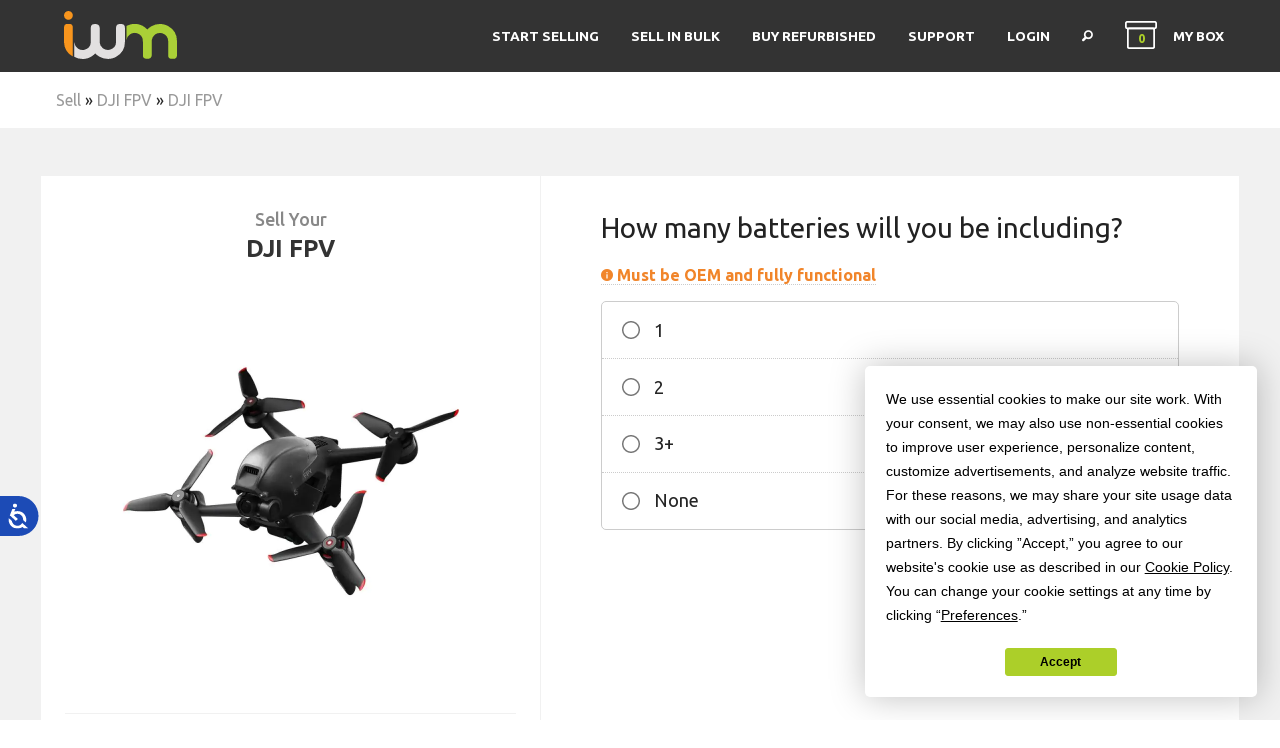

--- FILE ---
content_type: text/html; charset=utf-8
request_url: https://www.itsworthmore.com/sell/dji-drone-fpv/dji-drone-fpv
body_size: 81043
content:
<!DOCTYPE html>
<html
    lang="en">
<head>
    <meta name="viewport" content="width=device-width, initial-scale=1.0">
    <meta http-equiv="X-UA-Compatible" content="IE=edge">
    <meta name="csrf-token" content="3uigSlQNosymN7tE3IdJBX6WKjlzvo7ZysT5rKvz">
    <meta name="robots" content="index,follow,archive" />
    <meta property="og:logo" content="https://www.itsworthmore.com/static/images/favicon.png">

    <link rel="apple-touch-icon" href="https://www.itsworthmore.com/static/images/favicon.png" />
    <link rel="icon" type="image/png" href="https://www.itsworthmore.com/static/images/favicon.ico" sizes="16x16" />
    <link rel="sitemap" type="application/xml" title="Sitemap" href="https://www.itsworthmore.com/sitemap.xml" />

                <title>Sell Your DJI FPV Drone for the Most Cash | ItsWorthMore.com</title>
<meta name="description" content="Sell your DJI FPV Drone at ItsWorthMore.com for the most cash online. Instant Quote. Free Shipping." />
<meta name="keywords" content="sell dji fpv, sell your dji fpv, sell my dji fpv" />

    
    <!-- Styles -->
    <link href='/css/styles-iwm.css?id=4ecdab149a9fd9572406613dba2dadf2' rel='stylesheet' type='text/css'>
    <link href="//fonts.googleapis.com/css?family=Ubuntu:300,400,500,700&display=swap" rel="stylesheet">
    <script src="https://app.termly.io/resource-blocker/5f6723ee-adcf-48f2-b88a-f806c19316d6?autoBlock=on"></script>
    
    
    <script>(function(w,d,s,l,i){w[l]=w[l]||[];w[l].push({'gtm.start':
    new Date().getTime(),event:'gtm.js'});var f=d.getElementsByTagName(s)[0],
    j=d.createElement(s),dl=l!='dataLayer'?'&l='+l:'';j.async=true;j.src=
    'https://www.googletagmanager.com/gtm.js?id='+i+dl;f.parentNode.insertBefore(j,f);
    })(window,document,'script','dataLayer','GTM-N5WDDC7');</script>

    
    
    
</head>
<body class=" 1column">
    <noscript><iframe src="https://www.googletagmanager.com/ns.html?id=GTM-N5WDDC7" height="0" width="0" style="display:none;visibility:hidden"></iframe></noscript>
    <section id="itsWorthMore" ng-app="itsWorthMore">

    <nav class="top-nav" role="navigation">
    <div class="row">
                    <a href="https://www.itsworthmore.com" class="logo">
                <img src="https://www.itsworthmore.com/static/svg/iwm-logo-white.svg" alt="ItsWorthMore logo">
            </a>
                <div class="hamburger show-for-medium-down">
    <i class="fi-list"></i>
</div>
<ul class="links show-for-large-up">
    
        <li class="trade-in">
        <a href="https://www.itsworthmore.com/sell">Start Selling</a>
        <ul>
                                        <li>
                    <a href="https://www.itsworthmore.com/sell/phone" class='category-link'>
                        <svg xmlns="http://www.w3.org/2000/svg" height="500" baseProfile="full" viewBox="0 0 500 500"><path class="fill-path" d="M176.879 439.088H323.12c7.332 0 13.275-5.943 13.275-13.275V74.187c0-7.332-5.943-13.275-13.275-13.275H176.88c-7.332 0-13.275 5.943-13.275 13.275v351.626c0 7.332 5.943 13.275 13.275 13.275Zm0 9c-12.302 0-22.275-9.973-22.275-22.275V74.187c0-12.302 9.973-22.275 22.275-22.275H323.12c12.302 0 22.275 9.973 22.275 22.275v351.626c0 12.302-9.973 22.275-22.275 22.275H176.88Z"/></svg>
                        Sell Phone
                    </a>
                </li>
                            <li>
                    <a href="https://www.itsworthmore.com/sell/tablet" class='category-link'>
                        <svg xmlns="http://www.w3.org/2000/svg" height="500" baseProfile="full" viewBox="0 0 500 500"><path class="fill-path" d="M134.639 427.787H365.36a7.43 7.43 0 0 0 7.431-7.43V79.643a7.43 7.43 0 0 0-7.43-7.43H134.638a7.43 7.43 0 0 0-7.431 7.43v340.714a7.43 7.43 0 0 0 7.43 7.43Zm0 9c-9.075 0-16.431-7.356-16.431-16.43V79.643c0-9.074 7.356-16.43 16.43-16.43h230.723c9.075 0 16.431 7.356 16.431 16.43v340.714c0 9.074-7.356 16.43-16.43 16.43H134.638Z"/></svg>
                        Sell Tablet
                    </a>
                </li>
                            <li>
                    <a href="https://www.itsworthmore.com/sell/laptop" class='category-link'>
                        <svg xmlns="http://www.w3.org/2000/svg" height="500" baseProfile="full" viewBox="0 0 500 500"><path class="fill-path" d="m459.576 392.586 2.537-.558 5.223-1.577 5.39-2.012 5.52-2.23v-7.714l-45.105-9.34V111.69l-.094-.936-.271-.872-.428-.79-.568-.687-.687-.567-.79-.428-.871-.271-.937-.094H74.628l-.936.094-.873.27-.789.429-.687.567-.568.688-.428.789-.27.872-.095.936v257.466l-48.227 9.11v7.606L26.438 388l5.25 2.038 5.16 1.726 4.404 1.192h415.843Zm-382.594-23.43V114.045h349.159v255.11Z"/></svg>
                        Sell Laptop
                    </a>
                </li>
                            <li>
                    <a href="https://www.itsworthmore.com/sell/desktop" class='category-link'>
                        <svg xmlns="http://www.w3.org/2000/svg" height="500" baseProfile="full" viewBox="0 0 500 500"><path class="fill-path" d="M306.876 349.407H438.87v-.259h1.033v-.517h1.55v-.258h.517v-.258h.775v-.259h.517v-.258h.517v-.258h.516v-.259h.259v-.258h.517v-.259h.258v-.258h.517v-.258h.258v-.259h.258v-.258h.259v-.258h.258v-.259h.259v-.258h.258v-.258h.258v-.259h.259v-.258h.258v-.259h.258v-.516h.259v-.259h.258v-.258h.259v-.517h.258v-.517h.258v-.516h.259v-.517h.258v-.775h.517v-.517h.258v-13.694h.259V312.46h.258v-76.737h-.258v-71.569h-.259v-66.66h-.258v-.517h-.517V96.2h-.258v-.517h-.259v-.517h-.258v-.516h-.258v-.259h-.259v-.516h-.258v-.517h-.259V93.1h-.258v-.258h-.258v-.258h-.259v-.259h-.258v-.258h-.258v-.258h-.259v-.259h-.258v-.258h-.259v-.259h-.258v-.258h-.258v-.258h-.517v-.259h-.258V90h-.259v-.258h-.517v-.259h-.516v-.258h-.517v-.259h-.517v-.258h-.775v-.258h-1.292v-.259h-9.301v-.258h-41.34v-.258H105.311v.258H83.349v.258h-9.301v.259h-1.034v.258h-1.292v.258h-.258v.259h-.775v.258h-.259v.259h-.516V90h-.517v.258h-.258v.259h-.259v.258h-.517v.258h-.258v.259h-.258v.258h-.259v.259h-.258v.258h-.258v.258h-.259v.259h-.258v.258h-.259v.517h-.258v.258h-.258v.259h-.259v.258h-.258v.775h-.258v.258h-.259v.775h-.258v.259h-.258v1.033h-.259v.517h-.258v3.1h-.259v6.202h-.258v5.425h.517v.259h1.55v.258h3.617v-.258h1.034v-.259h.258v-.258h.258v-11.627h.259V99.56h.258v-.775h.259v-.517h.258v-.517h.258v-.258h.259v-.259h.258v-.258h.258v-.258h.259v-.259h.258v-.258h.259v-.259h.516v-.258h.517v-.258h.517v-.259h364.823v.259h.517v.258h.516v.258h.517v.259h.258v.258h.259v.259h.258v.258h.259v.258h.258v.259h.258v.258h.259v.517h.258v.517h.258v.516h.259v224.72H157.502v25.386h48.781v62.556h100.593Zm-182.704 62.526h8.526v-.258h4.393v-.259h1.292v-.258h1.291v-.259h.259v-.258h.258v-.258h.259v-.259h.258v-.516h.517v-.259h.258v-28.163h.258v-14.468H142V192.832h-.259v-6.717h-.258v-8.527h-.258v-38.756h-.259v-7.75h-.258v-.518h-.258v-.258h-.259v-.258h-.258v-.259h-.259v-.258h-.258v-.258h-.258v-.259h-.259v-.258h-.258v-.258H37.617v.258H25.215v.258h-2.584v.259h-.258v.258h-.258v.258h-.259v1.034h-.258v.517h-.258v5.942h-.259v3.1h-.258v13.436h-.259v15.502h-.258v193.264h.258v25.579h.259v20.928h.258v.517h.259v.516h.258v.259h.258v.258h.259v.258h.258v.259h1.034v.258h1.55v.259h4.134v.258h9.043v.258h86.038Zm-97.407-5.943V134.44h108.776v271.55Zm90.69-243.904H44.592v20.153h72.861Zm0 28.938H44.592v8.785h72.861Zm-.517 18.344v-.516H85.416v-.259H54.928v.259h-9.043v.258l-1.033.258-.259 8.01h72.861Zm.516 17.311h-72.86v8.785h72.86Zm-34.88 115.493h1.292v-.258h2.067v-.259h.775v-.258H88v-.258h.517v-.259h.775v-.258h.516v-.258h.776v-.259h.516v-.258h.517v-.259h.258v-.258h.776v-.258h.258v-.259h.517v-.258h.258v-.258h.517v-.259h.258v-.258h.517v-.259h.258v-.258h.517v-.258h.258v-.259h.259v-.258h.258v-.258h.259v-.259h.516v-.258h.259v-.259h.258v-.258h.258v-.258h.259v-.259h.258v-.258h.259v-.258h.258v-.259h.258v-.258h.259v-.259h.258v-.258h.258v-.517h.259v-.258h.258v-.258h.259v-.517h.258v-.259h.258v-.516h.259v-.259h.258v-.516h.258v-.517h.259v-.517h.258v-.517h.258v-.775h.259v-.516h.258v-.776h.259v-.775h.258v-1.292h.258v-.775h.259v-2.067h.258v-1.55h.258v-3.359h-.258v-1.55h-.258v-2.325h-.259v-.776h-.258v-1.033h-.258v-.775h-.259v-.775h-.258v-.517h-.259v-.775h-.258v-.517h-.258v-.517h-.259v-.516h-.258V306h-.258v-.258h-.259v-.517h-.258v-.517h-.258v-.258h-.259v-.259h-.258v-.516h-.259v-.259h-.258v-.258h-.258v-.259h-.259v-.516h-.258v-.259h-.258v-.258h-.259v-.258h-.258v-.259h-.259v-.258h-.258v-.259h-.517v-.258h-.258v-.258h-.258v-.259h-.259v-.258h-.258v-.258h-.259v-.259h-.516v-.258h-.259v-.259h-.258v-.258h-.517v-.258h-.258v-.259h-.517v-.258h-.258v-.258h-.517v-.259h-.258v-.258h-.517v-.259h-.517v-.258H91.1v-.258h-.516v-.259h-.776v-.258h-.516v-.258h-.775v-.259h-.776v-.258H86.45v-.259h-.776v-.258h-2.067v-.258h-4.909l-.258.258h-2.067v.258h-.517v.259h-1.55v.258h-.258v.259h-1.292v.258h-.259v.258h-1.033v.259h-.258v.258h-.776v.258h-.258v.259h-.775v.258h-.258v.259h-.517v.258h-.259v.258h-.516v.259h-.259v.258h-.516v.258h-.259v.259h-.258v.258h-.259v.259h-.258v.258h-.517v.258h-.516v.259h-.259v.516h-.258v.259h-.258v.258h-.259v.259h-.258v.258h-.259v.258h-.258v.259h-.517v.775h-.516v.517h-.517v.775h-.517v.516h-.258v.259h-.259v.517h-.258V306h-.258v.775h-.259v.258h-.258v.776h-.259v.258h-.258v.775h-.258v.517h-.259v.775h-.258v.258h-.258v1.292h-.259v.258h-.258v1.809h-.259v7.751h.259v3.1h.258v.518h.259v1.033h.258v.517h.258v.517h.259v.516h.258v.517h.258v.517h.259v.516h.258v.517h.259v.517h.258v.258h.258v.517h.259v.258h.258v.517h.258v.259h.259v.516h.258v.259h.259v.258h.258v.517h.258v.258h.259v.259h.258v.258h.258v.258h.259v.259h.258v.258h.259v.258h.258v.259h.258v.258h.259v.259h.258v.258h.258v.258h.517v.259h.258v.258h.259v.258h.258v.259h.517v.258h.258v.259h.517v.258h.258v.258h.517v.259h.517v.258h.517v.258h.516v.259h.517v.258h.517v.259h.775v.258h.517v.258h.775v.259h.775v.258h1.292v.258h.775v.259h2.067v.258h1.292v.259h2.842Zm-4.65-4.909v-.517h-2.326v-.258h-.517v-.258h-.775v-.259h-.517v-.258h-.516v-.259h-.517v-.258h-.517v-.258h-.517v-.259h-.516v-.258h-.259v-.258h-.517v-.259h-.258v-.258h-.258v-.259h-.517v-.258h-.258v-.258h-.259v-.259h-.258v-.258h-.259v-.258h-.258v-.259h-.258v-.258h-.259v-.259h-.258v-.258h-.258v-.258h-.259v-.259h-.258v-.258h-.259v-.258h-.258v-.517h-.258v-.259h-.259v-.258h-.258v-.517h-.258v-.258h-.259v-.258h-.258v-.517h-.258v-.517h-.259v-.517h-.258v-.516h-.259v-.517h-.258v-.775h-.258v-.517h-.259v-1.292h-.258v-.775h-.258v-7.493h.258v-1.033h.258V312.2h.259v-.517h.258v-.775h.258v-.517h.259v-.517h.258v-.516h.259v-.517h.258v-.517h.258v-.258h.259v-.258h.258v-.517h.258v-.259h.259v-.516h.258v-.259h.258V306h.259v-.258h.258v-.259h.259v-.258h.258v-.259h.258v-.258h.259v-.258h.258v-.259h.258v-.258h.259v-.258h.258v-.259h.517v-.258h.258v-.259h.259v-.258h.516v-.258h.259v-.259h.258v-.258h.517v-.258h.517v-.259h.258v-.258h.517v-.259h.517v-.258h.775v-.258h.516v-.259h.776v-.258h.516v-.258h1.034l.258-.259h6.201v.259h2.325v.258h.776v.258h1.033v.259H88v.258h.517v.258h.775v.259h.258v.258h.517v.259h.517v.258h.516v.258h.259v.259h.258v.258h.517v.258h.258v.259h.259v.258h.516v.259h.259v.258h.258v.258h.258v.259h.259v.258h.258v.258h.259v.259h.258v.258h.258v.259h.259V306h.258v.258h.258v.259h.259v.516h.258v.259h.259v.517h.258v.258h.258v.258h.259v.259h.258v.775h.258v.258h.259v.775h.258v.517h.259v1.033h.258v.517h.258v1.55h.259v1.034h.258v7.234h-.258v.776h-.259v1.55h-.516v1.292h-.259v.258h-.258v.775h-.259v.259h-.258v.775h-.517v.516h-.258v.259h-.258v.516h-.259v.259h-.258v.517h-.259v.258h-.258v.258h-.258v.259h-.259v.258h-.258v.258h-.258v.259h-.259v.258h-.258v.259h-.259v.258h-.258v.258h-.258v.259h-.259v.258h-.516v.517h-.517v.258h-.259v.259h-.516v.258H91.1v.258h-.775v.259h-.258v.258h-.775v.775h-.775v.259h-.259v.258h-1.033v.258h-.259v.259h-1.808v.258Zm135.36 67.7v-55.556h86.592v55.556Zm258.816 2.424h7.587v-45.95H356.21v45.95h8.775l7.006 4.939h92.698Zm-108.89-7v-31.95h109.477v31.95Zm98.01-3.06 1.156-.78.78-1.157.286-1.417-.286-1.417-.78-1.157-1.157-.78-1.417-.286-1.416.286-1.157.78-.78 1.157-.287 1.417.286 1.417.78 1.157 1.158.78 1.416.286Z"/></svg>
                        Sell Desktop
                    </a>
                </li>
                            <li>
                    <a href="https://www.itsworthmore.com/sell/smart-watch" class='category-link'>
                        <svg xmlns="http://www.w3.org/2000/svg" height="500" baseProfile="full" viewBox="0 0 500 500"><path class="fill-path" d="M287.75 447.25H289V447h.75v-.25h.5v-.25h.75v-.25h.25V446h.5v-.25h.25v-.25h.5v-.25h.25V445h.25v-.25h.25v-.25h.25v-.25h.25V444h.25v-.5h.25v-.25h.25v-.5h.25v-.25h.25v-.75h.25v-.5h.25v-.75h.25v-1.25h.25v-4.75h1.5v-.25h1.75V434h2.5v-.25h1.75v-.25h2v-.25h2.25V433h1.5v-.25h.75v-.25h.75v-.25h.5V432h.5v-.25h.25v-.25h.5v-.25h.25V431h.25v-.25h.25v-.25h.25v-.25h.25V430h.25v-.25h.25v-.25h.25v-.5h.25v-.25h.25v-.5h.25v-.5h.25v-.5h.25v-.75h.25v-1h.25v-1.75h.25V423h.25v-.75h.25v-.75h.25v-.75h.25v-1.25h.25v-21.25h.25v-1h.25v-.5h.25V396h.25v-1h.25v-.5h.5v-.25h.25V394h.75v-.25h.25v-.25h.25v-.25h.5V393h.25v-.25h.5v-.25h.5v-.25h.5V392h.5v-.25h.5v-.25h.25v-.25h.25V391h.5v-.25h.25v-.25h.25v-.25h.25V390h.25v-.5h.25v-.25h.25V389h.25v-.5h.25v-.25h.25v-.5h.25v-.25h.25v-.5h.25v-.25h.25v-.5h.25V386h.25v-.25h.25v-.5h.25V385h.25v-.25h.25v-.25h.25v-.5h.25v-.25h.25v-.5h.25v-.5h.25v-.5h.25v-1h.25v-1h.25v-.75h.25v-.5h.25v-.75h.25v-.5h.25v-1.25h.25v-5.75h.25v-1h.25V369h.25v-1.75h.25v-.5h.25v-.5h.25v-.5h.25v-.5h.25V365h.25v-.25h.25v-.25h.25v-.25h.25V364h.25v-.25h.25v-.25h.25v-.25h.25V363h.25v-.5h.25v-.25h.25v-.5h.25v-.25h.25v-.5h.25v-.25h.25v-.5h.25V360h.25v-.5h.25v-.25h.25V359h.25v-.25h.25v-.5h.25V358h.25v-.25h.25v-.25h.25v-.5h.25v-.5h.25v-.5h.25v-.5h.25v-.25h.25v-.5h.25v-.25h.25v-.25h.25V354h.25v-.5h.25v-.25h.25v-.5h.25v-.5h.25v-.5h.25v-.5h.25V351h.25v-.25h.25v-.25h.25v-.25h.25V350h.25v-.25h.25v-.25h.25v-.5h.25v-.25h.25v-.5h.25V348h.25v-.5h.25v-.25h.25v-.5h.25v-.25h.25v-.5h.25v-.5h.25v-.5h.25v-.5h.25v-.5h.25v-.5h.25v-.75h.25V342h.25v-.25h.25v-.5h.25V341h.25v-.5h.25v-.5h.25v-.5h.25v-.5h.25v-.5h.25v-.5h.25v-.5h.25v-.5h.25v-.5h.25v-.5h.25v-.5h.25v-.5h.25v-.5h.25v-.5h.25v-.5h.25v-.5h.25v-.5h.25v-.5h.25v-.5h.25v-.5h.25v-.5h.25v-.5h.25v-.75h.25v-1h.25V327h.5v-.25h.5v-.25h.75v-.25h.5V326h.5v-.25h.5v-.25h.25v-.25h.5V325h.25v-.25h.25v-.25h.25v-.25h.25V324h.25v-.25h.25v-.25h.25v-.25h.25V323h.25v-.25h.25v-.25h.25v-.25h.25V322h.25v-.25h.25v-.25h.25v-.25h.25V321h.25v-.5h.25v-.25h.25v-.5h.25v-.25h.25v-.5h.25v-.75h.25v-.75h.25v-.75h.25V316h.25v-.25h.25v-.25h.25v-.25h.25V315h.25v-.25h.25v-.25h.25v-.25h.25V314h.25v-.25h.25v-.25h.25v-.25h.25v-.5h.25v-.25h.25v-.5h.25v-.5h.25v-.75h.25v-.5h.25V309h.25v-1h.25v-1h.25v-1h.25v-42.75h-.25v-1H373v-.75h-.25v-1.25h-.25v-1h-.25v-.75H372v-.75h-.25v-.5h-.25V257h-.25v-.5H371v-.25h-.25V256h-.25v-.5h-.25v-.25H370V255h-.25v-.25h-.25v-.25h-.25v-.25H369V254h-.25v-.25h-.25v-.5h-.25v-.5H368v-10h.25v-.5h.25V242h.25v-.25h.25v-.25h.25v-.25h.25V241h.25v-.25h.25v-.25h.25v-.25h.25v-.5h.25v-.5h.25v-.5h.25v-.5h.25v-.5h.25v-.5h.25v-.5h.25v-.5h.25v-.5h.25v-.5h.25v-.75h.25v-1h.25v-36h-.25v-1.25H373v-.75h-.25V191h-.25v-1.25h-.25V189H372v-.5h-.25v-.5h-.25v-.5h-.25v-.25H371v-.5h-.25v-.25h-.25v-.25h-.25V186H370v-.25h-.25v-.25h-.25v-.25h-.25V185H369v-.25h-.25v-.25h-.25v-.25h-.25v-.5H368v-7.5h-.25V175h-.25v-.75h-.25v-.75H367v-.5h-.25v-.5h-.25v-.25h-.25v-.5H366v-.5h-.25V171h-.25v-.5h-.25v-.25H365V170h-.25v-.25h-.25v-.25h-.25v-.25H364V169h-.25v-.25h-.25v-.25h-.25v-.25H363V168h-.25v-.25h-.25v-.25h-.25v-.25H362V167h-.5v-.25h-.5v-.25h-.5v-.25h-.25V166h-.75v-.25h-1v-.25h-.5v-.25h-.25V165h-.25v-1.25h-.25v-.5H357v-.5h-.25v-.5h-.25v-.75h-.25v-.5H356v-.75h-.25v-.75h-.25v-.5h-.25v-.5H355v-.5h-.25v-.5h-.25v-.5h-.25v-.5H354v-.5h-.25v-.5h-.25v-.5h-.25v-.5H353v-.5h-.25v-.5h-.25v-.5h-.25v-.5H352v-.5h-.25v-.5h-.25v-.25h-.25v-.5H351v-.25h-.25v-.25h-.25V150h-.25v-.5H350v-.25h-.25V149h-.25v-.5h-.25v-.25H349v-.5h-.25v-.25h-.25v-.5h-.25v-.5H348v-.5h-.25v-.5h-.25v-.5h-.25v-.5H347v-.5h-.25v-.25h-.25v-.5h-.25V143H346v-.25h-.25v-.25h-.25v-.25h-.25v-.5H345v-.25h-.25v-.5h-.25v-.25h-.25v-.5H344V140h-.25v-.25h-.25v-.25h-.25v-.25H343v-.5h-.25v-.5h-.25v-.5h-.25v-.5H342V137h-.25v-.5h-.25v-.25h-.25V136H341v-.25h-.25v-.25h-.25v-.25h-.25V135H340v-.25h-.25v-.25h-.25v-.25h-.25V134H339v-.25h-.25v-.25h-.25v-.5h-.25v-.25H338v-.5h-.25V132h-.25v-.5h-.25v-.25H337V131h-.25v-.25h-.25v-.5h-.25V130H336v-.5h-.25v-.25h-.25V129h-.25v-.5H335v-.25h-.25v-.5h-.25v-.5h-.25V127H334v-.25h-.25v-.5h-.25v-.5h-.25v-.5H333v-.5h-.25v-.25h-.25v-2.75h-.25V121H332v-6h-.25v-1.25h-.25V113h-.25v-.5H331v-.5h-.25v-.5h-.25v-.5h-.25v-.25H330V110h-.25v-.5h-.25v-.5h-.25v-.5H329v-.25h-.25V108h-.25v-.5h-.25v-.25H328V107h-.25v-.25h-.25v-.25h-.25v-.25H327V106h-.25v-.25h-.25v-.25h-.25v-.25H326V105h-.25v-.25h-.25v-.25h-.25v-.25H325V104h-.25v-.25h-.25v-.25h-.25v-.25H324V103h-.25v-.25h-.25v-.25h-.25v-.25H323V102h-.25v-.25h-.25v-.25h-.25v-.25H322V101h-.25v-.25h-.25v-.25h-.25v-.25H321V100h-.25v-.25h-.25v-16.5h-.25v-1H320v-1h-.25V73.5h-.25v-1h-.25v-.75H319V66.5h-.25v-1.25h-.25V61.5h-.25v-.75H318v-1h-.25V59h-.25v-.5h-.25V58H317v-.5h-.25v-.25h-.25V57h-.25v-.5H316v-.25h-.25V56h-.25v-.25h-.25v-.25H315v-.25h-.25V55h-.25v-.25h-.5v-.25h-.25v-.25h-.25V54h-.5v-.25h-.5v-.25h-.5v-.25h-.5V53h-.75v-.25h-1.25v-.25H193.25v.25h-1V53h-.75v.25h-.5v.25h-.5v.25h-.5V54h-12.75v.25h-1v.25h-1v.25H175V55h-.5v.25h-.5v.25h-.25v.25h-.25V56h-.5v.25h-.25v.25h-.25v.25h-.25V57H172v.25h-.25v.25h-.25v.25h-.25V58H171v.25h-.25v.25h-.25v.25h-.25V59H170v.5h-.25v.25h-.25v.5h-.25v.5H169v.5h-.25V62h-.25v1.25h-.25V74.5H168v.75h-.25V76h-.25v3.5h-.25v.5H167v1.5h-.25v17.75h-.25v.25h-.25v.25h-.5v.25h-.5v.5h-.75v.5h-.25v.25H164v.25h-.25v.25h-.25v.25h-.25v.25H163v.25h-.5v.5h-.25v.25H162v.25h-.25v.25h-.25v.25h-.25v.25H161v.25h-.5v.5h-.25v.25H160v.75h-.25v.25h-.25v.5h-.25v.75H159v1h-.25v.5h-.25v.75h-.25v.25H158v.5h-.25v.5h-.25v.5h-.25v.5H157v1h-.25v.25h-.25v.5h-.25v.25H156v.5h-.25v.25h-.25v.75h-.25v.5H155v1h-.25v1h-.25v1.75h-.25v1H154V122h-.25v.5h-.25v1.25h-.25V126H153v.5h-.25v.5h-.25v.5h-.25v.5H152v.5h-.25v.25h-.25v.25h-.25v.25H151v.5h-.25v.5h-.25v.25h-.25v.25H150v.25h-.25v.25h-.25v.75h-.25v.25H149v.25h-.25v.5h-.25v.25h-.25v.25H148v.25h-.25v.25h-.25v.25h-.5v.25h-.25v.5h-.25v.25h-.25v.25H146v.25h-.25v.25h-.25v.25h-.5l-1 2.25h-.5v.25h-.25v.25H143v.5h-.25v.25h-.25v.5h-.25v.25H142v.75h-.25v.25h-.25v.5h-.25v.25H141v.5h-.25v.25h-.25v.5h-.25v.25H140v.5h-.25v.5h-.25v.5h-.5v.5h-.25v.25h-.25v.5h-.25v.25H138v.5h-.25v.25h-.25v.5h-.25v.5H137v.75h-.25v.25h-.25v.75h-.25v.25H136v.5h-.25v.5h-.25v.75h-.25v.25H135v.5h-.25v.5h-.25v.5h-.25v.5H134v.75h-.25v.25h-.25v.5h-.25v.5H133v.5h-.25v.75h-.25v1h-.25v.25H132v.75h-.25v.5h-.25v.5h-.25v.75H131v1h-.25v.25h-.25v.75h-.25v.5H130v.75h-.25v.75h-.25v2h-.25v.5H129v.5h-.25v.5h-.25v1.5h-.25v9h-.5v.75h-.25v5h-.25v.5H127V187h-.25v116.5h.25v1.25h.25v.75h.25v7.25h.25v1h.25v.25h.25v8.75h.25V324h.25v.75h.25v.5h.25v.5h.25v1h.25V328h.25v.5h.25v.5h.25v.5h.25v1h.25v1.25h.25v.75h.25v1.75h.25v1h.25v.75h.25v.5h.25v.5h.25v.5h.25v.5h.25v.25h.25v.75h.25v.5h.25v.5h.25v.5h.25v.5h.25v.5h.25v.5h.25v.5h.25v.5h.25v.25h.25v.5h.25v.25h.25v.5h.25v.25h.25v.5h.25v.25h.25v.5h.25v.25h.25v.25h.25v.5h.25v.5h.25v.5h.25v.75h.25v.5h.25v.5h.25v.25h.25v.5h.25v.25h.25v.25h.25v.25h.25v.25h.25v.25h.25v.25h.25v.25h.25v.5h.25v.25h.25v.5h.25v.25h.25v.5h.25v.25h.25v.25h.25v.25h.25v.25h.25v.25h.25v.25h.25v.25h.5v.25h.25v.25h.25v.5h.25v.25h.25v.5h.25v.5h.25v.25h.25v.25h.25v.5h.25v.25h.25v.25h.25v.25h.25v.25h.25v.25h.25v.25h.25v.25h.25v.25h.25v.25h.25v.25h.25v.25h.25v.25h.25v.25h.25v.25h.25v.25h.25v.25h.25v.25h.25v.25h.25v.25h.25v.25h.25v.25h.25v.25h.25v.5h.25v.75h.25v1.25h.25v.5h.25v.75h.25v.75h.5v5h.25v.75h.25v.75h.25v.5h.25v.5h.25v1.75h.25v1h.25v.75h.25v.5h.25v.5h.25v.5h.25v.25h.25v.5h.25v.25h.25v.25h.25v.5h.25v.5h.25v.5h.25v.5h.25v.5h.25v.25h.25v.25h.25v.5h.25v.5h.25v.25h.25v.5h.25v.25h.25v.5h.25v.25h.25v.25h.25v.25h.25v.25h.25v.25h.25v.25h.25v.25h.25v.25h.25v.25h.25v.25h.25v.25h.25v.25h.25v.25h.25v.25h.25v.25h.25v.25h.25v.25h.25v.25h.25v.25h.25v.25h.25v.25h.5v.25h.25v.25h.5v.25h.5v.25h.5v.25h.5v.25h.5v.5h.25v2.75h.25v3.75h.25v2.25h.25v4.25h.25V411h.25v4.25h.25v2.25h.25v4.25h.25v2.5h.25v1.5h.25v.5h.25v.75h.25v.5h.25v.25h.25v.5h.25v.25h.25v.5h.25v.25h.25v.25h.25v.25h.25v.25h.25v.25h.25v.25h.25v.25h.25v.25h.25v.25h.5v.25h.25v.25h.5v.25h.25v.25h.5v.25h1v.25h.5v.25h1.5v.25h1.25v.25h1.75v.25h1.5v.25h1.75v.25h1.75v.25h1.5v.5h.25v3.5h.25v1.25h.25v.75h.25v.75h.25v.5h.25v.25h.25v.5h.25v.25h.25v.5h.25v.25h.25v.25h.25v.25h.25v.25h.25v.25h.25v.25h.25v.25h.25v.25h.25v.25h.5v.25h.25v.25h.5v.25h.25v.25h.5v.25h.75v.25h.75v.25h1.25v.25h87.5ZM188 424.75v-.25h-.5v-.25h-1V424h-1.75v-.25H184v-.25h-1.25v-.25h-.25V423h-.25v-.5H182V419h-.25v-1.25h-.25V414h-.25v-2H181v-4h-.25v-1.75h-.25v-4.5h-.25v-2.25H180v-4.25h-.25V393h-.25v-2.75h-.25V388H179v-.5h-.25v-.25h-.5V387h-1.5v-.25h-.25v-.25h-.25v-.25h-2.5V386h-.25v-.25h-.25v-.25h-.5v-.25h-.5V385H172v-.25h-.25v-.25h-.25v-.25h-.25V384H171v-.25h-.25v-.25h-.25v-.25h-.25v-.5H170v-.25h-.25v-.5h-.25v-.25h-.25v-.25H169v-.5h-.25v-.25h-.25v-.25h-.25v-.25H168V380h-.25v-.25h-.25v-1.5h-.25v-.75H167v-.25h-.25v-.5h-.25v-.25h-.25v-.25H166V376h-.5v-1h-.25v-.75H165v-3h-.25v-1h-.25v-2.75h-.25v-1H164v-.75h-.25v-.5h-.25v-.5h-.25V364H163v-1.5h-.25v-1h-.25v-.5h-.25v-.25H162v-.25h-.25v-.5h-.25v-.25h-.25v-.5H161V359h-.25v-.5h-.25v-.25h-.25V358H160v-.25h-.25v-.25h-.25v-.25h-.25V357H159v-.25h-.25v-.25h-.25v-.25h-.25V356H158v-.25h-.25v-.25h-.25v-.25h-.25V355H157v-.25h-.25v-.25h-.25v-.25h-.25V354H156v-.25h-.25v-.5h-.25v-.5h-.25v-.25H155v-.5h-.25v-.25h-.25v-.25h-.5v-.25h-.25V351h-.25v-.75h-.25V350H153v-.5h-.25v-.25h-.25v-.5h-.25v-.25h-.5v-.25h-.5V348h-.5v-.5h-.25v-.75h-.25v-.25H150v-.5h-.25v-.25h-.25v-.5h-.25V345H149v-.25h-.25v-.25h-.25v-.5h-.25v-.25H148V343h-.25v-.25h-.25v-.25h-.25v-.25H147V342h-.25v-.5h-.25v-.5h-.25v-.5H146v-.5h-.25v-.5h-.25v-.25h-.25V339H145v-.25h-.25v-.25h-.25v-.5h-.25v-.5H144v-.5h-.25v-.25h-.25v-.25h-.25v-.5H143v-.5h-.25v-.75h-.25V334h-.25v-.75H142v-.5h-.25v-.5h-.25v-.5h-.25v-.25H141v-1h-.25v-1h-.25v-1.25h-.25V327H140v-1.25h-.25v-.5h-.25v-.5h-.25v-.25H139v-.75h-.25V323h-.25v-3.25h-.25v-3H138V313h-.25v-1.5h-.25v-.5h-.25v-.75H137V183h.25v-.75h.25v-.75h.25v-1.25h.25v-5h.25v-2h.25V170h.25v-1h.25v-.75h.25V168h.25v-.5h.25v-.25h.25v-.5h.25V166h.25v-1.25h.25v-.5h.25v-1h.25v-.5h.25v-.5h.25v-.5h.25v-.5h.25v-.75h.25v-.75h.25V159h.25v-.75h.25V158h.25v-.25h.25v-.25h.25v-.25h.25v-.5h.25v-1h.25v-.25h.25v-.25h.25v-.5h.25v-.5h.25v-.5h.25v-1h.25v-.5h.25V152h.25v-.25h.25v-.25h.25v-.25h.25v-.5h.25v-.5h.25v-.5h.25v-.25h.25v-.25h.25V149h.25v-.5h.25v-.25h.25v-.5h.25v-.5h.25v-1h.25V146h.25v-.5h.25v-.25h.25V145h.25v-.25h.25v-.25h.5v-.25h.25V144h.25v-.75h.25V143h.25v-.5h.25v-.25h.25V142h.25v-.25h.25v-.5h.25V141h.25v-.25h.25v-.25h.25v-.25h.25V140h.25v-.25h.25v-.25h.25v-.25h.25V139h.25v-.25h.25v-.25h.25v-.5h.25v-.25h.25v-.5h.25V137h.25v-.5h.25v-.25h.25v-.5h.25v-.25h.25v-.25h.25v-.5h.25v-.25h.25v-.25h.25V134h.25v-.5h.25v-.5h.25v-.25h.25v-.5h.25v-.5h.25v-.5h.25V131h.25v-.75h.25v-.5h.25v-1.25h.25v-1h.25v-1.25h.25V124h.25v-.75h.25v-.5h.25v-.5h.25v-.5h.25V120h.25v-.5h.25v-.25h.25V119h.25v-.75h.25V118h.25v-.25h.25v-.25h.25v-2.25h.25v-.5h.25v-.5h.25v-.5h.25v-1h.25v-.25h.25v-.25h.25V112h.25v-1h.25v-.5h.25v-.5h.25v-.25h.25v-.25h.25v-.25h.25V109h.25v-.25h.25v-.25h.25v-.25h.5V108h.25v-.25h.5v-.25h.5v-.25h.5V107h.5v-.25h.5v-.25h.25v-.25h.25V106h.25v-.25h.25v-.5h.25v-.5h.25v-.5h.25v-.5h.25v-3h.25V97h.25V83.25h.25V80.5h.25v-2h.25V78h.25v-.5h.25v-1.75h.25v-9.5h.25v-1h.25v-1h.5V64h.5v-.25h.5v-.25h10.25v-.25H192V63h1.75v-.25h.75v-.25h2.25v-.25h.25V62h111.25v.5h.25v4.25h.25v.75h.25V69h.25v.75h.25v2.75h.25V75h.25v5.75h.25v4.5h.25v17.25h.25v1h.25v.5h.25v.5h.25v.25h.25v.5h.25v.5h.25v.5h.25v.25h.25v.25h.25v.25h.25v.25h.25v.25h.5v.25h.25v.25h.5v.25h.25v.25h.25v.25h.25v.25h.5v.25h.25v.25h.25v.25h.25v.25h.25v.25h.25v.25h.25v.25h.25v.25h.25v.25h.25v.25h.25v.25h.25v.25h.25v.25h.25v.25h.25v.25h.25v.5h.25v.25h.25v.25h.25v.75h.25v.25h.25v.75h.25v.5h.25v.25h.25v.25h.25v.25h.25v.25h.25v4.75h.25v2h.25v2.5h.25v1.25h.25v1.5h.25v.25h.25v.5h.25v.25h.25v.5h.25v.5h.25v.5h.25v.5h.25v.5h.25v.25h.25v.25h.25v.25h.25v.5h.25v.75h.25v.5h.25v.25h.25v.25h.25v.25h.25v.25h.25v.25h.25v.25h.25v.25h.25v.5h.25v.25h.25v.5h.25v.25h.25v.75h.25v.25h.25v.25h.25v.25h.25v.75h.25v.25h.25v.25h.5v.25h.5v.25h.25v.25h.25v.25h.25v.25h.25v.25h.25v.5h.25v.75h.25v.25h.25v.25h.25v.5h.25v.25h.25v.5h.25v.25h.25v.5h.25v.5h.25v.25h.25v.5h.25v.5h.25v.5h.25v.25h.25v.25h.75l.25.25v.75h.25v.75h.25v.5h.25v.25h.25v.25h.25v.5h.25v.75h.25v.5h.25v.25h.5v.25h.25v.25h.25v.75h.25v.25h.25v.25h.25v.5h.25v.25h.25v.25h.25v.5h.25v.25h.25v.25h.25v.75h.25v1h.25v.5h.25v.5h.25v.5h.25v.25h.25v.25h.25v1h.25v.5h.25v.5h.25v.25h.25v.5h.25v.25h.25v.5h.25v.5h.25V167h.25v.75h.25v1h.25v.5h.25v.25h.25v.25h.25v.75h.25v.5h.25v.5h.25v.5h.25v.25h.25v.25h.25v.25h.5v.25h.5v.25h.5v.25h.5v.25h.5v.25h.25v.25h.25v.25h1v.25h.75v.25h.75v.25h.25v.25h.25v.25h.5v.5h.25v.25h.25v.25h.25v.5h.25v1.5h.25v.5h.25v6.5h.25v1.5h.25v1h.25v.25h.25v.25h.25v.75h.25v.5h.25v.25h.25v.5h.25v.25h.25v.5h.5v.25h.25v.5h.25v.25h.25v.25h.25v.75h.5v.25h.25V198h.25v1.5h.25v.25h.25v31h-.25v1h-.25v.5h-.25v.5H363v.25h-.25v.25h-.25v1h-.25v.25H362v.75h-.25v.25h-.25v.25h-.25v.25h-.5v.25h-.25v.5h-.25v.25h-.5v.25h-.25v.75h-.25v.25H359v2.5h-.25v.75h-.25v8.25h.25v4.75h.25v2.75h.25v.5h.25v.25h.25v.5h.25v.25h.25v.25h.25v.5h.25v.25h.25v.25h.25v.5h.25v.25h.25v.25h.25v.5h.25v.25h.25v.5h.25v.25h.25v1.25h.25v.5h.25v.5h.25v1.5h.25v37.25h-.25v.75h-.25v.5h-.25v2H363v.25h-.25v.25h-.25v.25h-.25v.25H362v.25h-.25v.5h-.25v.25h-.25v.25H361v.25h-.25v.25h-.25v.25h-.25v.5h-.5v.25h-.25v.5h-.25v.25H359v.75h-.25v.5h-.25v1.75h-.25v.25h-.5v.25h-.25v.25h-.25v.25H357v.75l-1.5.5v.75l-.25.25h-1v.25h-.5v.25h-.5v.25H353v.25h-.5v.5h-.5v.25h-.25v.25h-.25v.25h-.25v.25h-.5v.25h-.25v.25h-.25v.5H350v.25h-.25v.5h-.25v.25h-.25v.25H349v.75h-.5v.5h-.25v.5H348v2.5h-.25v.25h-.25v.5h-.25v.5H347V329h-.5v.25h-.25v.25H346v1h-.25v.25h-.25v.5h-.25v.25H345v.5h-.25v.25h-.25v1h-.5v1.25h-.25v.25h-.25v.75h-.25v.25H343v.5h-.5v.5h-.25v.5H342v1h-.25v.75h-.25v1h-.25v.25H341v.25h-.25v.25h-.25v.5h-.25v.25H340v1h-.25v.25h-.25v.25h-.25v.5H339v.25h-.25v.25h-.25v.5h-.5v.25h-.25v.5h-.25v.25h-.25v.25H337v.25h-.25v.25h-.25v.5h-.25v.25H336v1h-.25v.25h-.25v.25h-.25v.25H335v.25h-.25v.25h-.25v.75h-.25v.25H334v.5h-.25v.25h-.25v.75h-.5v.5h-.5v.25h-.25v.5H332v.25h-.25v.25h-.25v.5h-.25v.25H331v.75h-.5v.25h-.25v.5H330V357h-.5v.25h-.25v.25h-.5v.25h-.25v.25h-.25v.25H328v.25h-.25v.25h-.25v.25h-.25v.5H327v.5h-.25v.25h-.25v.75h-.25v.25H326v.25h-.25v.25h-.25v.75h-.25v.5H325v1h-.25v1h-.25v2h-.25v1H324v.5h-.25v5.5h-.5v.75H323v2h-.5v1h-.25v.25H322v.75h-.25v.25h-.25v.5h-.25v.25H321v.25h-.25v.25h-.25v.75h-.5v.5h-.25v.25h-.25v1h-.25v.25H319v.25h-.25v.25h-1v.25h-.5v.25h-.5v.5h-.25v.25h-.25v.25h-.75v.25h-.25v.25h-.75v.25h-.5v.25h-.25v.25h-.5v.25h-.5v.25h-.25v.25h-.25v.25h-.5v.25h-.25v.25h-.25v.25H311v.25h-.25v.25h-.5v.25H310v.5h-.25v1h-.25v2.5h-.25v.25H309v.5h-.25v.25h-.25v6h-.25V403H308v13.5h-.25v.5h-.25v2.75h-.25v.25H307v1.25h-.25v2.25l-11.5 1-.25-.25 2-53.25h-1.5v-.25H293v.25h-.25v.25h-.25v.75h-.75l-.25.25-1.75 17.25-.25.25h-92.25l-.25-.25v-12.25h-.25v-2.5h-.25V374h-.25v-.5H196v-.25h-.25v-.5h-.25v-.5h-.25v-.75H195v-.25h-.25V371h-.5v-.25h-.5v-.25h-3.25l1 54.25Zm102.75-65h.75v-.25h2.25v-.25h.5V359h.5v-.25h.25v-.25h.5v-.25h.5V358h2v-.25h.5v-.25h.5v-.25h.25V357h.25v-.25h.5v-.25h1.75v-.25h.75V356h.5v-.25h.25v-.25h.25v-.25h.5V355h1.25v-.25h.75v-.25h1v-.25h1V354h.5v-.25h.5v-.25h.5v-.25h.5V353h.25v-.25h.25v-.25h1.25v-.25h.5V352h.25v-.25h.25v-.25h.5v-.25h.25V351h.25v-.25h.25v-.25h.5v-.25h.25V350h.5v-.25h.25v-.25h.25v-.25h.25v-.5h.25v-.25h.25v-.25h.25V348h.25v-.25h.25v-.25h.25v-.5h.25v-.5h.25v-.25h.5v-.5h.25v-.25h.25v-.25h.5v-.5h.25v-.25h.25v-.25h.5v-.5h.25v-.25h.25v-.25h.25V343h.25v-.25h.25v-.25h.25v-.25h.25V342h.5v-.5h.25v-.25h.25V341h.25v-.5h.25v-.25h.25V340h.25v-.25h.25v-.5h.25V339h.75v-.25h.25v-.5h.25v-.75h.25v-.25h.5V337h.25v-.25h.25v-.25h.25v-.75h.25v-.25h.25v-.5h.25v-.25h.25v-.5h.25V334h.25v-.25h.25v-.5h.25v-.5h.25v-.25h.25v-.5h.25v-.5h.25v-.25h.25V331h.25v-.5h.25v-.75h.25v-1h.25v-.25h.25v-.25h.25V328h.25v-.25h.25v-.25h.25v-1.25h.25v-.5h.25v-.5h.25v-.5h.25v-2h.25v-.25h.25v-.25h.25V322h.25v-.75h.25V321h.5v-.25h.25v-.25h.25v-.5h.25v-.5h.25v-.75h.25v-1.25h.25v-1h.25v-1.75h.25v-.25h.25v-.75h.25v-1h.25v-4.25h.25V303h.25v-4h.25v-97.5H339v-4.25h-.25v-7h-.25v-10h-.25v-2.5H338v-1.25h-.25v-.5h-.25v-1h-.25v-.5H337v-1.25h-.25v-.75h-.25V171h-.25v-.25H336v-.5h-.25V170h-.25v-.25h-.25v-.5H335v-.75h-.25v-.25h-.25V168h-.25v-.25H334v-2h-.25v-.5h-.25v-.5h-.25v-.5H333v-1.5h-.25v-.25h-.25v-.25h-.25V162h-.5v-.25h-.25v-.25h-.25v-.5H331v-.75h-.25v-.5h-.25v-.25h-.25v-.5H330v-.25h-.25v-.25h-.25v-.5h-.25v-.5H329v-.25h-.25V157h-.25v-.25h-.25v-.25H328v-.5h-.25v-.25h-.25v-.25h-.25v-.5H327v-.25h-.25v-.25h-.25v-.25h-.25V154H326v-.25h-.25v-.25h-.25v-.25h-.25V153H325v-.25h-.25v-.25h-.25v-.25h-.25V152H324v-.25h-.25v-.25h-.25v-.25h-.25V151H323v-.25h-.25v-.25h-.25v-.25h-.25V150H322v-.25h-.25v-.25h-.25v-.25h-.25V149H321v-.25h-.25v-.25h-.25v-.25h-.25V148H320v-.25h-.25v-.25h-.25v-.25h-.25V147H319v-.25h-.25v-.25h-.25v-.25h-.25V146H318v-.25h-.25v-.25h-.25v-.25h-.25V145h-.5v-.25h-.25v-.25h-.5v-.25h-.75v-.5h-.5v-.25h-.25v-.25h-.5V143h-.25v-.25h-.25v-.25h-.5v-.25h-.5V142h-.5v-.25h-.75v-.25H311v-.5h-.25v-.25h-.25v-.25h-.75v-.25h-.5V140h-1v-.25h-.5v-.25h-.25v-.25h-.5V139h-.25v-.25h-.25v-.25h-.75v-.25h-.5V138h-.75v-.25h-.5v-.25h-.5v-.25h-.75V137h-.5v-.25H302v-.25h-1v-.25h-1V136h-1.25v-.25H298v-.25h-1v-.25h-.25V135h-1v-.25H295v-.25h-.5v-.25H293V134h-5v-.25h-.5v-.25H283v-.25h-6.5V133h-68v.25h-6v.25H198v.25h-.5v.25h-7v.25l-1.25.25v1h-.75v.75h-3v.25h-.5v.5h-.5v.25h-.25v.25h-2v.25h-.5v.25h-.5v.5h-3v.25H178v.5h-.25v.25H177v.25h-.25v.25h-.5v.5h-1v.5h-.5v.25h-.5v.25H174v.25h-1v.25h-.25v.5h-.25v.25h-.5v.25h-.25v.5h-1.25v.5h-.5v.25h-.25v.25h-.25v.5h-.75v.25h-.25v.25h-.5v.25h-.25v.25h-.5v.25H167v.25h-.25v.25h-.25v.5h-.5v.5h-.25v.25h-.25v.25h-.25v.25H165v.25h-.5v.25h-.25v.5H164v.25h-.25v.25h-.25v.25h-.5v.25h-.25v.25h-.25v.5h-.25v.5H162v.5h-.25v.25h-.25v.5h-.25v.25H161v.25h-.25v.25h-.25v.25h-.25v.25H160v.25h-.25v.25h-.25v.25h-.25v.25H159v.25h-.25v.5h-.25v.25h-.25v.25H158v.25h-.25v.75h-.5v.5H157v.25h-.25v.5h-.25v.25h-.25v.25H156v.5h-.25v.25h-.25v.75h-.25v.5H155v.5h-.25v.25h-.25v.75h-.25v.25H154v.75h-.25v.25h-.25v1h-.5v.75h-.25v.5h-.25v.75h-.25v.25H152v.75h-.25v.25h-.25v.75h-.25v.25H151v1.5h-.25v.75h-.25v2.25h-.25v.25H150v.25h-.25v.25h-.25v2.25h-.25V180H149v12.5h-.25v2.75h-.25v3.5h-.25v.25H148v19.75h-.25v5.75h-.25v75h.25v9.5h.25v4h.25v.25h.25v1.5h.25V316h.25v2h.25v.5h.25v2.5h.25v.25h.25v1.25h.25v.25h.25v.25h.25v1h.25v1.25h.25v.5h.25V327h.25v.5h.25v.5h.25v.5h.25v.5h.25v.25h.25v.5h.25v.25h.25v.75h.25v.5h.25v.5h.25v.25h.25v.25h.25v.5h.25v.25h.25v.5h.25v.25h.25v.75h.25v.5h.25v.25h.25v.5h.25v.5h.25v.25h.25v.25h.25v.25h.25v.5h.25v.25h.25v.25h.25v.25h.25v.25h.25v.25h.25v.25h.25v.5h.25v.25h.25v.25h.25v.25h.25v.25h.25v.25h.25v.25h.25v.25h.25v.25h.25v.25h.25v.25h.25v.25h.25v.25h.25v.25h.25v.25h.25v.25h.25v.25h.25v.25h.25v.25h.25v.25h.25v.25h.25v.25h.25v.25h.25v.25h.25v.25h.25v.25h.25v.25h.25v.25h.5v.25h.25v.25h.25v.25h.5v.25h.5v.25h.25v.25h.25v.25h.25v.25h.25v.25h.5v.25h.25v.25h.25v.25h.25v.25h.25v.25h.25v.25h.5v.25h.5v.25h.5v.25h.5v.25h.25v.25h.25v.25h.5v.5h.5v.25h1.25v.25h.5v.25h.5v.25h.5v.25h.25v.25h.25v.25h.5v.25h.5v.25h.75v.25h.75v.25h.5v.25h.75v.25h.5v.25h.75v.25h.5v.25h.75v.25h.5v.25h.5v.25h.5v.25h.75v.25h1.25v.25h3.25v.25h2.75v.25h6.5v.25h1.5v.25h2.5v.25h1v.25h.25v.25h8.25v.25h24.25v.25H253v.25h37.75Zm-6.5-8.75v-.25h-.75v-.25h-1v-.25h-48V350H233v-.25h-24.5v-.5h-1V349h-9.25v-.25h-1v-.25h-.75v-.25h-.5V348h-1v-.25h-1v-.25h-5v-.25h-1V347h-.75v-.25H187v-.25h-.75v-.25h-.5V346H185v-.25h-.75v-.25h-.5v-.25h-.5V345h-.75v-.25h-.5v-.25h-.5v-.25h-.5V344h-.5v-.25h-.5v-.25h-.5v-.25h-.25V343h-.75v-.25h-.25v-.25h-.5v-.25h-.25V342h-.25v-.25H177v-.25h-.25v-.25h-.5V341H176v-.25h-.5v-.25h-.25v-.25h-.5V340h-.25v-.25h-.25v-.25H174v-.25h-.25V339h-.5v-.25H173v-.25h-.5v-.25h-.25V338H172v-.25h-.25v-.25h-.25v-.25h-.25V337H171v-.25h-.25v-.25h-.25v-.25h-.25V336H170v-.25h-.25v-.25h-.25v-.25h-.25V335H169v-.25h-.25v-.25h-.25v-.25h-.25V334H168v-.25h-.25v-.25h-.25v-.25h-.25V333H167v-.25h-.25v-.25h-.25v-.25h-.25V332H166v-.25h-.25v-.5h-.25v-.5h-.25v-.25H165v-.5h-.25v-.5h-.25v-.5h-.25v-.5H164v-.5h-.25v-.25h-.25v-.5h-.25V327H163v-.5h-.25v-.25h-.25v-.5h-.25v-.25H162v-.25h-.25v-.5h-.25v-.5h-.25v-1H161v-1h-.25v-.75h-.25v-.5h-.25v-.5H160v-.5h-.25v-.75h-.25v-1h-.25v-.75H159v-.5h-.25v-.75h-.25v-2.5h-.25v-1.25H158v-1h-.25v-2.75h-.25V203h.25v-1h.25v-.75h.25v-4.75h.25v-.5h.25v-17.5h.25v-.25h.25v-.75h.25v-.75h.25v-1.25h.25v-1.25h.25v-.5h.25V173h.25v-.5h.25v-1h.25v-.5h.25v-.5h.25v-.5h.25v-.75h.25v-.5h.25v-.5h.25V168h.25v-.5h.25v-.5h.25v-.5h.25v-.5h.25v-.5h.25v-.5h.25v-.5h.25v-.5h.25v-.5h.25v-.25h.25V163h.25v-.25h.25v-.25h.25v-.25h.25V162h.25v-.5h.25v-.25h.25V161h.25v-.5h.25v-.5h.25v-.25h.25v-.25h.25v-.25h.25V159h.25v-.25h.25v-.25h.25v-.5h.25v-.25h.25v-.25h.5v-.25h.25v-.5h.25v-.25h.25v-.25h.25V156h.25v-.25h.25v-.25h.25v-.25h.25V155h.25v-.25h.25v-.25h.25v-.25h.25v-.5h.25v-.25h.25v-.25h.25V153h.5v-.25h.25v-.25h.5v-.25h.25V152h.5v-.25h.25v-.25h.5v-.25h.25V151h.5v-.25h.25v-.25h.5v-.25h.25V150h.5v-.25h.25v-.25h.5v-.25h.5V149h.5v-.25h.25v-.25h.75v-.25h1V148h1v-.25h.75v-.25h.5v-.25h.5V147h.5v-.25h.75v-.25h.75v-.25h.75V146h.5v-.25h.5v-.25h1.25v-.25h.75V145h.75v-.25h.5v-.25h.5v-.25h.25V144h.5v-.25h.5v-.25h5.5v-.25h1V143h83.25v.25h1v.25h6v.25h.25v.25h.5v.25h.75v.25h.75v.25h1.25v.25h1v.25h.75v.25h.75v.25h.75v.25h.75v.25h.5v.25h.5v.25h.5v.25h.75v.25h.25v.25h.5v.25h.5v.25h.5v.25h.5v.25h.5v.25h.5v.25h.5v.25h.5v.25h.5v.25h.5v.25h.5v.25h.25v.25h.5v.25h.25v.25h.5v.25h.25v.25h.5v.25h.25v.25h.5v.25h.25v.25h.5v.25h.25v.25h.25v.25h.25v.25h.25v.25h.25v.25h.25v.25h.25v.25h.25v.25h.5v.25h.25v.25h.25v.25h.25v.25h.5v.25h.5v.25h.25v.25h.25v.25h.25v.25h.25v.25h.25v.25h.25v.25h.25v.25h.25v.25h.25v.5h.25v.5h.25v.25h.25v.25h.25v.25h.25v.5h.25v.25h.25v.25h.25v.25h.25v.25h.25v.25h.25v.25h.25v.25h.25v.5h.25v.25h.25v.5h.25v.25h.25v.25h.25v.5h.25v.25h.25v.5h.25v.25h.25v.5h.25v.25h.25v.5h.25v.5h.25v.25h.25v.5h.25v.75h.25v.5h.25v.5h.25v.75h.25v1h.25v.5h.25v.5h.25v.5h.25v.5h.25v.5h.25v.5h.25v.25h.25v.5h.25v.75h.25v1.5h.25v.75h.25v.75h.25v.75h.25v.5h.25v16h.25v1.5h.25V225h.25v1.25h.25v.75h.25v65.25h-.25v.5h-.25V294h-.25v7H329v1.5h-.25v9.25h-.25v.5h-.5v2h-.25v.5h-.25v.25h-.25v.5H327v.25h-.25v.5h-.25v.25h-.25v.5H326v.75h-.25v.25h-.25v.75h-.25v.5H325v.75h-.25v.5h-.25v.75h-.25v.5H324v.5h-.25v.5h-.25v.75h-.25v.25H323v.5h-.25v.5h-.25v.75h-.25v.25H322v.5h-.25v.5h-.25v.5h-.25v.25H321v.5h-.25v.25h-.25v.5h-.25v.25H320v.5h-.25v.25h-.25v.25h-.25v.5H319v.5h-.25v.25h-.25v.25h-.25v.25H318v.25h-.25v.25h-.25v.25h-.25v.25H317v.5h-.25v.25h-.25v.5h-.25v.25H316v.5h-.25v.25h-.25v.25h-.25v.25H315v.25h-.25v.25h-.25v.25h-.25v.25H314v.25h-.25v.25h-.25v.25h-.25v.25H313v.25h-.25v.25h-.25v.25h-.25v.25H312v.25h-.25v.25h-.25v.25h-.25v.25H311v.25h-.25v.25h-.25v.25h-.25v.25H310v.25h-.25v.25h-.25v.25h-.25v.25H309v.25h-.25v.5h-.25v.25h-.5v.25h-.25v.25h-.5v.25H307v.25h-.5v.25h-.5v.25h-.5v.25h-.5v.25h-.5v.25h-.5v.25h-.5v.25h-.5v.25h-1v.25h-1v.25h-.75v.25h-.5v.25H299v.25h-.25v.25h-1.25v.25h-1v.25h-.75v.25h-.5v.25h-.75v.25h-.75v.25h-1.25v.25h-.5v.25h-.75v.25H291v.25h-.75v.25H289v.25h-.75v.25h-.75v.25h-.5v.25h-.5v.25Zm3.75 48.75.25.25-.75 16.5h-85.25v-.25h-.5V416h-.25v-.25h-.25v-.25H201v-.25h-.25v-.5h-.25v-.25h-.25v-.5H200v-.75h-.25v-.75h-.25v-2.75h-.25v-10Zm-86.75 38-.25-.25-1.5-15.25 87 .75v15Z"/></svg>
                        Sell Smartwatch
                    </a>
                </li>
                            <li>
                    <a href="https://www.itsworthmore.com/sell/game-console" class='category-link'>
                        <svg xmlns="http://www.w3.org/2000/svg" height="500" baseProfile="full" viewBox="0 0 500 500"><path class="fill-path" d="M46.75 283.25h.75v-.5.25h1.75v-.25h1v-.25H51v-.25h1V282h.5v-.25h.5v-.25h.25v-.25h.5V281H54v-.25h.5v-.25h.25v-.25H55V280h.25v-.25h.25v-.25h.25v-.25H56V279h.25v-.5h.25v-.25h.25v-.5H57v-.25h.25v-.5h.25v-.5h.25v-.5H58v-.5h.25v-.5h.25v-.5h.25v-.5H59v-1h.25v-.75h.25v-1h.25v-.5H60v-1h.25v-.5h.25v-1.5h.25v-.5H61v-.75h.25v-.75h.25V265h.25v-.75H62v-.75h.25v-.75h.25v-.5h.25v-.75H63v-.75h.25V260h.25v-.5h.25v-.75H64v-.5h.25v-.75h.25v-.75h.25V256H65v-.25h.25v-.5h.25v-.5h.25V254H66v-.5h.25v-.5h.25v-.5h.25v-.75H67v-.25h.25v-.5h.25v-.5h.25v-.5H68v-.5h.25v-.5h.25v-.5h.25v-.5H69v-.5h.25v-.75h.25v-.25h.25v-.5H70v-.5h.25v-.5h.25v-.25h.25v-.5H71v-.5h.25v-.5h.25V243h.25v-.5H72v-.25h.25v-.5h.25v-.25h.25v-.5H73v-.25h.25v-.5h.25V240h.25v-.5H74v-.25h.25v-.5h.25v-.25h.25v-.5H75v-.5h.25v-.5h.25v-.25h.25v-.5H76V236h.25v-.25h.25v-.25h.25v-.5H77v-.25h.25v-.25h.25v-.25h.25v-.5H78v-.25h.25v-.25h.25V233h.25v-.5H79v-.25h.25v-.5h.25v-.25h.25v-.25H80V231h.25v-.5h.25v-.25h.25V230H81v-.5h.25v-.25h.25V229h.25v-.25H82v-.25h.25v-.25h.25V228h.25v-.5H83v-.25h.25V227h.25v-.25h.25v-.25H84v-.25h.25V226h.25v-.25h.25v-.25H85v-.25h.25V225h.25v-.5h.25v-.25H86V224h.25v-.25h.25v-.25h.25v-.25H87V223h.25v-.25h.25v-.25h.25v-.25H88V222h.25v-.25h.5v-.25H89v-.25h.25V221h.25v-.25h.25v-.25H90v-.25h.25V220h.25v-.25h.25v-.25H91v-.25h.5V219h.25v-.25H92v-.25h.25v-.25h.25V218h.25v-.25H93v-.5l46.5-.25-46.5.25v.25l19.75-.25 25 .25h1l32 .25H217l3.75 2.75v.25h.25v.25h.25v.25h.5v.25h.25v.25h.25v.25h.25v.25h.25v.25h.25v.25h.25v.25h.25v.25h.25v.25h.25v.25h.25v.25h.25v.5h.25v.25h.25v.25h.25v.25h.25v.25h.25v.25h.25v.25h.25v.5h.25v.25h.25v.25h.25v.5h.25v.25h.25v.25h.25v.5h.25v.25h.25v.25h.25v.5h.25v.25h.25v.5h.25v.25h.25v.5h.25v.25h.25v.5h.25v.25h.25v.5h.25v.25h.25v.5h.25v.25h.25v.5h.25v.25h.25v.75h.25v.25h.25v.5h.25v.25h.25v.25h.25v.5h.25v.5h.25v.5h.25v.25h.25v.5h.25v.25h.25v.25h1.75v-.25h.5v-.25h.25v-.5h.25v-6.5h-.25v-.5H237v-.25h-.25v-.5h-.25V230h-.25v-.5H236v-.25h-.25v-.5h-.25v-.25h-.25v-.5H235v-.25h-.25v-.5h-.25V227h-.25v-.5H234v-.25h-.25v-.5h-.25v-.25h-.25v-.25H233V225h-.25v-.5h-.25v-.25h-.25v-.5H232v-.25h-.25v-.25h-.25V223h-.25v-.25H231v-.5h-.25V222h-.25v-.25h-.25v-.25H230v-.25h-.25v-.5h-.25v-.25h-.25v-.25H229V220h-.25v-.25h-.25v-.25h-.25v-.25H228V219h-.25v-.25h-.25v-.25h-.25v-.25H227V218h-.25v-.25h-.25v-.25h-.25v-.25H226V217h-.25v-.25h-.25v-.25h-.25v-.25H225V216h-.25v-.25h-.25v-.25h-.25v-.25h-.5V215h-.25v-.25h-.5v-.25h-.25v-.25h-.25V214h-.25v-.25H222v-.25h-.5v-.25h-.25V213H221v-.25h-.5v-.25h-.25v-.25h-.5V212h-.5v-.25h-.5v-.25H218v-.25h-4.25V211h-.5v-.25h-2.75v-.25h-9v-.5h4.25v-.25h.75v-.25h.5v-.25h.75V209h.5v-.25h.5v-.25h.25v-.25h.5V208h.25v-.25h.5v-.25h.25v-.25h.5V207h.25v-.25h.5v-.25h.25v-.25h.25V206h.25v-.25h.5v-.25h.25v-.25h.25V205h.25v-.25h.25v-.25h.25v-.25h.25V204h.25v-.25h.25v-.25h.25v-.25h.25V203h.25v-.5h.25v-.25h.25V202h.25v-.25h.25v-.25h.25v-.25h.25v-.5h.25v-.25h.25v-.5h.25v-.25h.25v-.5h.25V199h.25v-.5h.25v-.5h.25v-1l.5-2h.25v-.25h.25V193h.5v-10.75h-.25V182h-.25v-1.25H220v-.5h-.25v-1h-.25v-.5h-.25V178H219v-.25h-.25V177h-.25v-.25h-.5v-.25h-.25v-.5h-.25v-.25h-.25v-.5H217V175h-.25v-.5h-.25v-.25h-.25v-.5H216v-.25h-.25v-.5h-.25v-.25h-.25v-.25H215v-.25h-.25V172h-.25v-.25h-.25v-.25H214v-.25h-.25V171h-.25v-.25h-.25v-.25H213v-.25h-.25V170h-.25v-.25h-.5v-.25h-.25v-.25h-.25V169h-.25v-.25h-.5v-.25h-.25v-.25h-.25V168h-.5v-.25h-.5v-.25h-.5v-.25h-.25V167h-.5v-.25h-.5v-.25h-.75v-.25h-.5V166h-.75v-.25h-.5v-.25h-1.5v-.25h-.75V165h-3v-.25H195v.25h-3.5v.25h-.25v.25H190v.25h-.25v.25h-1v.25h-.25v.25h-.75v.25h-.25v.25h-.75v.25h-.25v.25h-.75v.25h-.25v.25h-.5v.5h-.75v.25H184v.25h-.5v.5h-.5v.25h-.25v.25h-.25v.25h-.25v.25H182v.25h-.25v.25h-.25v.25h-.25v.25H181v.25h-.25v.25h-.25v.5h-.5v.5h-.25v.25h-.25v.25h-.25v.25H179v.5h-.25v.25h-.25v.5h-.25v.25H178v.75h-.5v.5h-.25v.5H177v.5h-.25v.5h-.25v.5h-.25v.5H176v.75h-.25v.5h-.25v1.25h-.25v.25H175v2h-.25v2h-.25V191h.25v.5h.25v1.5h.25v.75h.25V195h.25v.25h.25v.75h.25v.5h.25v.5h.25v.5h.25v.75h.25v.5h.25v.5h.25v.25h.25v.5h.25v.25h.25v.5h.25v.25h.25v.5h.25v.25h.25v.25h.25v.25h.25v.25h.25v.5h.25v.25h.25v.25h.25v.25h.25v.25h.25v.25h.25v.25h.25v.25h.25v.25h.25v.25h.25v.25h.5v.25h.25v.25h.25v.25h.5v.25h.25v.25h.25v.25h.25v.25h.5v.25h.5v.25h.5v.25h.5v.25h.5v.25h.5v.25h.5v.25h.5v.25h.75v.25h.75v.25h.5v.25h1.75v.25h.25v.25h-76v-.25h.5V210h1v-.25h.75v-.25h.5v-.25h.5V209h.25v-.25h.5v-.25h.5v-.25h.5V208h.5v-.25h.5v-.25h.25v-.25h.5V207h.25v-.25h.25v-.25h.25v-.25h.25V206h.25v-.25h.5v-.25h.25v-.25h.25V205h.25v-.25h.25v-.25h.25v-.25h.25V204h.25v-.25h.25v-.25h.25v-.5h.25v-.25h.25v-.25h.25v-.25h.25V202h.25v-.5h.25v-.25h.25V201h.25v-.25h.25v-.25h.25v-.5h.25v-.5h.25v-.5h.25v-.5h.25v-.5h.25v-.5h.25v-.5h.25v-.5h.25v-3h.25v-12h-.25v-.75H132v-.5h-.25v-.75h-.25v-.75h-.25V178H131v-.5h-.25v-.5h-.25v-.25h-.25v-.5H130v-.5h-.25v-.25h-.25v-.5h-.25v-.25H129v-.5h-.25V174h-.25v-.25h-.25v-.25H128v-.5h-.25v-.25h-.25v-.25h-.25v-.25H127V172h-.25v-.25h-.25v-.25h-.25v-.25H126V171h-.25v-.25h-.25v-.25h-.25v-.25h-.5V170h-.25v-.25h-.25v-.25H124v-.25h-.25V169h-.5v-.25H123v-.25h-.25v-.25h-.5V168H122v-.25h-.5v-.25h-.25v-.25h-.5V167h-.5v-.25h-.5v-.25h-.5v-.25h-.5V166H118v-.25h-.5v-.25h-1v-.25h-1V165h-4v-.25h-6v.25h-1.75v.25h-.25v.25h-1v.25h-.5v.25h-.75v.25H101v.25h-.75v.25H100v.25h-.75v.25H99v.25h-.75v.25H98v.25h-.75v.25H97v.25h-.5v.5H96v.5h-.5v.5H95v.5h-.75v.25H94v.25h-.25v.25h-.25v.5h-.25v.25H93v.5h-.5v.25h-.25v.25H92v.25h-.25v.25h-.25v.5h-.25v.25H91v.25h-.25v.25h-.25v.75h-.25v.25H90v.75h-.5v.5h-.25v.5H89v.5h-.25v.5h-.25v1h-.25v.25H88V181h-.25v.25h-.25v1.5h-.25v.5H87V191h.25v.5h.25v2h.25v.5H88v.75h.25v1h.25v.75h.25v.5H89v.5h.25v.5h.25v.5h.25v.25H90v.5h.25v.5h.25v.5h.25v.25H91v.5h.25v.25h.25v.25h.25v.25H92v.25h.25v.5h.25v.25h.25v.25H93v.25h.25v.25h.25v.25h.25v.25H94v.25h.25v.25h.25v.25h.25v.25H95v.25h.25v.25h.25v.25h.25v.25h.5v.25h.25v.25h.25v.5H97v.25h.5v.25h.25v.25h.5v.25h.25v.25h.5v.25h.25v.25h.25v.25h.25v.25h.25v.25h.5v.25h.5v.25h.75v.25h.75v.25l-7.75.25-4.25.25v.5H90v.25h-.25v.25h-.5v.25H89v.25h-.25v.25h-.25v.25H88v.25h-.25v.25h-.5v.25H87v.25h-.25v.25h-.25v.25H86v.25h-.25v.25h-.25v.25h-.25v.25H85v.25h-.25v.25h-.25v.25h-.25v.25H84v.25h-.25v.25h-.25v.25h-.25v.25H83v.25h-.25v.25h-.25v.25h-.25v.25H82v.25h-.25v.25h-.25v.25h-.25v.25H81v.25h-.25v.25h-.25v.25h-.25v.25H80v.25h-.25v.25h-.25v.25h-.25v.25H79v.25h-.25v.25h-.25v.25h-.25v.25H78v.25h-.25v.5h-.25v.25h-.25v.25H77v.5h-.25v.25h-.25v.25h-.25v.25H76v.25h-.25v.25h-.25v.25h-.25v.25H75v.5h-.25v.25h-.25v.25h-.25v.25H74v.5h-.25v.25h-.25v.25h-.25v.5H73v.25h-.25v.25h-.25v.5h-.25v.25H72v.25h-.25v.5h-.25v.25h-.25v.25H71v.5h-.25v.25h-.25v.25h-.25v.5H70v.25h-.25v.25h-.25v.5h-.25v.5H69v.5h-.25v.25h-.25v.25h-.25v.5H68v.5h-.25v.25h-.25v.25h-.25v.5H67v.5h-.25v.25h-.25v.5h-.25v.25H66v.5h-.25v.25h-.25v.5h-.25v.5H65v.5h-.25v.25h-.25v.5h-.25v.25H64v.5h-.25v.5h-.25v1H63v.5h-.25v.5h-.25v.25h-.25v.5H62v.5h-.25v.5h-.25v.5h-.25v.5H61v.5h-.25v.5h-.25v.5h-.25v.5H60v.75h-.25v.25h-.25v.75h-.25v.5H59v.5h-.25v.5h-.25v.75h-.25v.5H58v.75h-.25v.5h-.25v.75h-.25v.5H57v.75h-.25v.5h-.25v1h-.25v.5H56v1h-.25v.25h-.25V262h-.25v.25H55v1.25h-.25v.25h-.25V265h-.25v.25H54v1.25h-.25v.5h-.25v1.25h-.25v.5H53V270h-.25v.5h-.25v1.25h-.25v.5H52v.75h-.25v.5h-.25v.5h-.25v.25H51v.25h-.25v.25h-.25v.25h-.25v.25h-.5v.25H49v.25h-.25v.25H48v.25h-.5v.25h-.75v.25h-2v.5-.25l-4.25-.25v-.5h.25v-.5H41v-.25h.25v-.25h.25V275h.25v-.25H42v-.25h.25v-.5h.25v-.25h.25v-.25H43v-.5h.25v-.25h.25v-.5h.25V272H44v-.5h.25v-.5h.25v-.5h.25v-.5H45v-.5h.25v-.5h.25v-.5h.25v-.5H46v-.75h.25v-.5h.25V266h.25v-.5H47v-.5h.25v-.5h.25v-1h.25v-.5H48v-.25h.25v-.25h.25v-.75h.25V261H49v-.5h.25v-.75h.25V259h.25v-.75H50v-.5h.25V257h.25v-.75h.25v-.75H51v-.5h.25v-.75h.25v-.75h.25v-.75H52v-.5h.25v-.5h.25v-.5h.25v-.75H53v-.5h.25v-.75h.25v-.75h.25v-.5H54v-.5h.25v-.25h.25v-.75h.25v-.5H55v-.75h.25v-.5h.25V244h.25v-.5H56v-.5h.25v-.75h.25v-.75h.25v-.5H57v-.5h.25v-.5h.25v-.5h.25v-.75H58v-.5h.25v-.5h.25v-.5h.25v-.75H59v-.5h.25v-.5h.25v-.5h.25v-.75H60v-.5h.25v-.5h.25v-.5h.25V232H61v-.75h.25v-.5h.25v-.5h.25V230H62v-.5h.25v-.75h.25v-.5h.25v-.75H63v-.5h.25v-.5h.25v-.5h.25v-.25H64V225h.25v-.5h.25v-.75h.25v-.5H65v-.5h.25v-.5h.25v-.5h.25v-.5H66v-.5h.25v-.5h.25v-.75h.25v-.5H67v-.5h.25v-.75h.25V217h.25v-.5H68v-.5h.25v-.5h.25v-.5h.25v-.25H69v-.5h.25v-.75h.25v-.5h.25v-.75H70v-.5h.25v-.5h.25v-.5h.25v-.5H71v-.5h.25V209h.25v-.5h.25v-.5H72v-.5h.25v-.5h.25v-.5h.25v-.75H73v-.5h.25v-.5h.25v-.5h.25v-.5H74v-.5h.25v-.5h.25V202h.25v-.5H75v-.5h.25v-.75h.25v-.5h.25v-.5H76v-.5h.25V198h.25v-.5h.25v-.25H77v-.75h.25v-.5h.25v-.5h.25v-.75H78v-.5h.25v-.5h.25v-.5h.25v-.5H79v-.5h.25v-.5h.25V191h.25v-.5H80v-.5h.25v-.5h.25v-.5h.25v-.75H81v-.5h.25v-.5h.25v-.5h.25v-.25H82v-.5h.25v-.5h.25v-.5h.25v-.5H83v-.5h.25v-.75h.25v-.5h.25v-.5H84v-.5h.25v-.25h.25v-.5h.25v-.25H85v-.5h.25v-.5h.25v-.5h.25V179H86v-.5h.25v-.5h.25v-.5h.25v-.25H87v-.5h.25v-.5h.25v-.5h.25v-.5H88v-.5h.25v-.25h.25v-.5h.25v-.25H89v-.5h.25V173h.25v-.5h.25v-.5H90v-.5h.25v-.25h.25v-.5h.25v-.25H91v-.5h.25v-.25h.25v-.5h.25v-.5H92v-.5h.25V168h.25v-.5h.25v-.25H93v-.5h.25v-.5h.25v-.5h.25v-.25H94v-.5h.25v-.25h.25v-.5h.25V164H95v-.5h.25v-.25h.25v-.5h.25v-.25H96v-.5h.25v-.25h.25v-.5h.25V161H97v-.5h.25v-.25h.25v-.5h.25v-.25H98v-.5h.25v-.25h.25v-.5h.25v-.5H99v-.5h.25V157h.25v-.5h.25v-.25h.25v-.5h.25v-.5h.25V155h.25v-.25h.25v-.5h.25V154h.25v-.5h.25v-.25h.25v-.5h.25v-.5h.25v-.5h.25v-.25h.25v-.5h.25v-1.5h.25V148h.25v-1h.25v-4h-.25v-1.5h-.25v-1.75l.75 1.75v.75h.25v1.25h.25v.75h.25v1.5h.25v.5h.25v1.25h.25v.5h.25v.75h.25v1h.25v.5h.25v.5h.25v.5h.25v.5h.25v.5h.25v.5h.25v.5h.25v.25h.25v.5h.25v.25h.25v.25h.25v.25h.25v.25h.25v.25h.25v.25h.25v.25h.25v.25h.25v.25h.25v.25h.25v.25h.25v.25h.25v.25h.25v.25h.5v.25h.25v.25h.5v.25h.25v.75h.25v.25h.5v.25h.5v.25H116v.25h.75v.25h6v.25h8v.25h5.5l57.25-.25h.25v-.25h.5V160h.5v-.25h.5v-.25h.25v-.25h.5V159h.25v-.25h.5v-.25h.25v-.25h.25V158h.25v-.25h.25v-.25h.25v-.25h.25V157h.25v-.25h.25v-.25h.25v-.25h.25v-.5h.25v-.25h.25v-.5h.25v-.25h.25v-.25h.25v-.5h.25v-.5h.25v-.25h.25v-.5h.25v-.25h.25v-.5h.25v-.75h.25v-1l1-6 .25-2h.5l.25 4.5v.25h.25v1.75h.25v.5h.25v1.25h.25v.5h.25v.75h.25v.5h.25v.5h.25v.5h.25v.25h.25v.75h.25v.25h.25v.5h.25v.25h.25v.75h.25v.25h.25v.5h.25v.25h.25v.5h.25v.25h.25v.75h.25v.25h.25v.5h.25v.25h.25v.5h.25v.25h.25v.5h.25v.25h.25v.5h.25v.25h.25v.5h.25v.25h.25v.5h.25v.25h.25v.5h.25v.25h.25v.5h.25v.25h.25v.5h.25v.25h.25v.5h.25v.25h.25v.5h.25v.5h.25v.5h.25v.25h.25v.25h.25v.25h.25v.5h.25v.25h.25v.75h.25v.25h.25v.5h.25v.25h.25v.25h.25v.25h.25v.5h.25v.75h.25v.5h.25v.5h.25v.5h.25v.25h.25v.5h.25v.25h.25v.25h.25v.5h.25v.25h.25v.5h.25v.5h.25v.5h.25v.25h.25v.5h.25v.25h.25v.5h.25v.5h.25v.25h.25v.5h.25v.5h.25v.25h.25v.25h.25v.5h.25v.75h.25v.5h.25v.5h.25v.5h.25v.5h.25v.75h.25v.25h.25v.5h.25v.25h.25v.5h.25v.5h.25v.5h.25v.25h.25v.5h.25v.5h.25v.5h.25v.25h.25v.5h.25v.25h.25v.5h.25v.25h.25v.5h.25v.5h.25v.25h.25v1h.25v.5h.25v.5h.25v.5h.25v.5h.25v.5h.25v.5h.25v.5h.25v.5h.25v.25h.25v.5h.25v.25h.25v.5h.25v.5h.25v.5h.25v.5h.25v.5h.25v.25h.25v.75h.25v.5h.25v.5h.25v.5h.25v.5h.25v.5h.25v.5h.25v.5h.25v.75h.25v.5h.25v.5h.25v.5h.25v.75h.25v.5h.25v.5h.25v.5h.25v.5h.25v.5h.25v.5h.25v.5h.25v.75h.25v.5h.25v.5h.25v.5h.25v.5h.25v.5h.25v.75h.25v.25h.25v.75h.25v.25h.25v.5h.25v.25h.25v.25h.25v.25H246v-.25h.25v-.25h.5V218h.25v-.25h.25v-.25h.25v-.25h.25V217h.25v-.25h.25v-3.25H248v-.25h-.25v-.75h-.25v-.5h-.25v-.5H247v-.5h-.25v-.5h-.25v-.5h-.25v-.75H246V209h-.25v-.5h-.25v-.5h-.25v-.5H245v-.5h-.25v-.5h-.25v-.5h-.25v-.75H244V205h-.25v-.75h-.25V204h-.25v-.75H243V203h-.25v-.75h-.25V202h-.25v-.75H242V201h-.25v-.75h-.25V200h-.25v-.75H241V199h-.25v-.75h-.25V198h-.25v-.75H240V197h-.25v-.75h-.25V196h-.25v-.75H239V195h-.25v-.75h-.25V194h-.25v-.75H238V193h-.25v-.5h-.25v-.5h-.25v-.5H237v-.25h-.25v-.75h-.25v-.25h-.25v-.75H236v-.25h-.5V189h-.25v-.5H235v-.25h-.25v-.5h-.25v-.5h-.25v-.5H234v-.5h-.25v-.5h-.25v-.25h-.25v-.5H233v-.5h-.25v-.5h-.25v-.25h-.25v-.5H232v-.5h-.25v-.5h-.25V182h-.25v-.5H231v-.5h-.25v-.5h-.25v-.25h-.25v-.5H230v-.25h-.25v-.5h-.25v-.5h-.25v-.5H229v-.25h-.25v-.5h-.25v-.5h-.25v-.5H228V176h-.25v-.5h-.25v-.25h-.25v-.5H227v-.25h-.25v-.5h-.25v-.5h-.25v-.5H226v-.25h-.25v-.5h-.25V172h-.25v-.5H225v-.5h-.25v-.5h-.25v-.25h-.25v-.5H224v-.5h-.25V169h-.25v-.5h-.25v-.25H223v-.5h-.25v-.25h-.25v-.5h-.25v-.5H222v-.25h-.25v-.5h-.25v-.25h-.25v-.5H221v-.25h-.25v-.5h-.25V164h-.25v-.5H220v-.5h-.25v-.5h-.25v-.25h-.25v-.5H219v-.25h-.25v-.5h-.25v-.25h-.25v-.5H218V160h-.25v-.5h-.25v-.25h-.25v-.5H217v-.25h-.25v-.5h-.25v-.25h-.25v-.5H216V157h-.25v-.25h-.25v-.5h-.25v-.5H215v-.25h-.25v-.5h-.25v-.25h-.25v-.5H214V154h-.25v-.5h-.25v-.5h-.25v-.25H213v-.5h-.25v-.5h-.25v-.25h-.25v-.5H212v-.5h-.25v-.75h-.25V149h-.25v-.75H211l-.25-2v-8.75h.25v-.25h.25V135h.5v-2.5h.5V130l2.5-10.75h.25l.25 2.5v1h.25v.75h.25v.5h.25v.5h.25v.25h.25v.25h.25v.25h.25v.25h.5v.25h.5v.25h.75v.25h.5v.25h2.25v-.25h.5V126h.75v-.25h.5v-.25h.5v-.25h.25V125h.25v-.25h.25v-.25h.25v-.5h.25v-.5h.25v-.5h.25v-.75h.25v-.75h.25v-.75h.25v-.5h.25v-.75h.25v-1h.25v-3h.25v-1h.25v-3.25h-.25v-.5H227v-.25h-.25v-.25h-.25V110h-.25v-.25H226v-.25h-.25v-.25h-.25V109h-.25v-.25H225v-.25h-.25v-.25h-.5V108h-.5v-.25h-.5v-.25H220v.5h-.75v.25H219v.25h-.25v.25h-.25v.25h-.25v.25H218v.25h-.25v.25h-.25v.25h-.25v.25H217v.5h-.25v-1h.25V109h.25v-.5h.25v-.5h.25v-.5h.25v-.25h.25V107h.25v-.25h.25v-.25h.25v-.25h.25V106h.5v-.25h.25v-.25h.5v-.25h.25V105h.5v-.25h.5v-.25h.5v-.25h.25V104h.25v-.25h.25v-.25h1v-.25h.75V103h1.75v.25h1v.25h2.75v.25h.75v.25h2.25v.25h.75v.25h2.25v.25h.75v.25h1.75v.25H240v.25h1.25v.25h1.25v.25h1.25v.25H245v.25h1.25v.25h.5v.25H248v.25h.5v.25h1.5v.25h.5v.25h1v.25h.5v.25h1v.25h.5v.25h1v.25h.5v.25h.75v.25h.5v.25h.75v.25h.5v.25h.5v.25h.5v.25h.25v.25h.5v.25h.25v.25h.5v.25h.25v.25h.25v.25h.25l3 3.5v.5h.25v.25h.25v.5h.25v.25h.25v.5h.25v.25h.25v.25h.25v.5h.25v.25h.25v.5h.25v.5h.25v.25h.25v.5h.25v.5h.25v.25h.25v.5h.25v.5h.25v.5h.25v.5h.25v.5h.25v.5h.25v.5h.25v.5h.25v.25h.25v.5h.25v.5h.25v.5h.25v.5h.25v.5h.25v.5h.25v.5h.25v.5h.25v.5h.25v.5h.25v.5h.25v.5h.25v.5h.25v.5h.25v.5h.25v.5h.25v.75h.25v1h.25v.5h.25v.5h.25v.5h.25v.75h.25v.5h.25v.25h.25v.25h.25v.5h.25v.5h.25v.75h.25v.5h.25v.75h.25v.5h.25v.75h.25v.5h.25v.75h.25v.5h.25v1h.25v.75h.25v.75h.25v.75h.25v1h.25v.5h.25v1h.25v.75h.25v1h.25v.5h.25v1h.25v.5h.25v1h.25v.5h.25v1h.25v.5h.25v1h.25v.5h.25v1h.25v.75h.25v.75h.25v.75h.25v1h.25v.5h.25v1h.25v.5h.25v1h.25v.75h.25v.75h.25v.75h.25v1h.25v.5h.25v2.25h.25v.5h.25v1h.25V175h.25v1.25h.25l4.25 25.5V206h.25v.5h.25v.25h.25v.5h.25v.25h.25v.25h.25v.25h.25v.25h.5v.25h1.5v.25h2v-.25h.25v-.25h.25V208h.25v-2h-.25v-1.75H298v-4.5h-.25V199h-.25v-3.5h-.25v-1H297v-3h-.25v-1h-.25v-2h-.25v-1.25H296v-1.75h-.25V184h-.25v-1.5h-.25v-1.25H295v-1.5h-.25v-1h-.25v-1.5h-.25v-.75H294v-.5l-1.25-5-.75-3.75v-.75h-.25v-.75h-.25v-1.25h-.25v-.75H291v-1h-.25V162h-.25v-1h-.25v-.75H290v-1h-.25v-.75h-.25v-1h-.25v-.75H289V156h-.25v-.75h-.25v-.75h-.25v-.75H288V153h-.25v-.75h-.25v-.75h-.25v-.75H287V150h-.25v-.75h-.25v-.75h-.25v-.5H286v-.75h-.25v-.75h-.25v-.75h-.25V145H285v-.5h-.25v-.5h-.25v-.75h-.25v-.75H284v-.75h-.25V141h-.25v-.5h-.25v-.5H283v-.5h-.25v-.75h-.25v-.5h-.25v-.75H282v-.5h-.25v-.5h-.25v-.5h-.25v-.75H281v-.5h-.25V134h-.25v-.5h-.25v-.5H280v-.5h-.25v-.5h-.25v-.5h-.25v-.5H279v-.5h-.25v-.5h-.25v-.5h-.25v-.5H278v-.5h-.25v-.5h-.25v-.5h-.25v-.5H277v-.5h-.25v-.5h-.25v-.5h-.25v-.5H276v-.5h-.25v-.5h-.25v-.5h-.25v-.5H275v-.5h-.25v-.5h-.25v-.25h-.25v-.5H274v-.5h-.25v-.5h-.25V120h-.25v-.5H273v-.5h-.25v-.25h-.25v-.5h-.25v-.5H272v-.25h-.25v-.5h-.25v-.25h-.25v-.5H271V116h-.25v-.5h-.25v-.5h-.25v-.25H270v-.5h-.25V114h-.25v-.5h-.25v-.25H269V113h-.25v-.5h-.25v-.25h-.25v-.5H268v-.25h-.25v-.25h-.25v-.5h-.25v-.25H267v-.5h-.25v-.25h-.25v-.25h-.25v-.25H266V109h-.25v-.25h-.25v-.25h-.25v-.25H265V108h-.25v-.25h-.25V99.5h-.25v-.75H264v-.25h-.25V98h-.25v-.25h-.25v-.25H263v-.25h-.25V97h-.25v-.25h-.25v-.25H262v-.25h-.25V96h-.25v-.25h-.25v-.25H261v-.25h-.25V95h-.25v-.25h-.25v-.25H260v-.25h-.25V94h-.25v-.25h-.5v-.25h-.25v-.25h-.5V93H258v-.25h-.5v-.25h-.25v-.25h-.5V92h-.5v-.25h-.5v-.25h-.5v-.25h-.5V91h-.5v-.25h-.5v-.25H253v-.25h-.5V90h-.75v-.25h-.5v-.25h-1v-.25h-.5V89H248v-.25h-1.25L240 88.5v-.25h-13.75v.25H225v.25h-.25V89H224v.25h-.25v.25H223v.25h-.25V90h-.5v.25l-.75.25v.5h-.5v.5h-.5v.5h-.5v.5h-.25v.5h-.25v.75h-.25v.5H219V96l-12.5-.75V95h-2.75v-.25h-2v-.25H197v-.25h-2.5V94h-5v-.25h-2.25v-.25H181l-14.5-.25V93H149v.25h-8.5v.25h-8.25v.25h-7.5V94h-7.5v.25H115v.25h-4.5v.25H108V95h-3.75v.25H103v.25l-16.75 1v.25-.25L85.5 94v-.75h-.25v-.5H85v-.25h-.25v-.25h-.25V92h-.25v-.25H84v-.25h-.25v-.25h-.25V91h-.25v-.25H83v-.25h-.25v-.25h-.5V90H82v-.25h-.5v-.25H81v-.25h-.5V89h-.75v-.25h-.25v1l-.25.25.25-.25v-1h-.25v-.25h-15v.25H64V89h-3.25v.25h-.25v.25h-1v.25h-.75v.5V90h-1.5v.25H56v.25h-1.25v.25h-.25V91h-1v.25H53v.25h-.75v.25H52V92h-1v.25h-.25v.25H50v.25h-.25V93H49v.25h-.25v.25H48v.5h-.75v.25H47v.25h-.25v.25h-.25V95H46v.5h-.75v.25H45V96h-.25v.25h-.25v.25H44v.5h-.5v.5H43v.5h-.5v.5H42v12h-.5v.25h-.25v.25H41v.25h-.25v.25h-.25v.25h-.25v.25H40v.5h-.25v.25h-.25v.25h-.25v.25H39v.5h-.25v.25h-.25v.25h-.25v.25H38v.25h-.25v.25h-.25v.25h-.25v.5H37v.5h-.25v.25h-.25v.25h-.25v.5H36v.25h-.25v.25h-.25v.5h-.25v.25H35v.5h-.25v.25h-.25v.5h-.25v.25H34v.5h-.25v.5h-.25v.5h-.25v.25H33v.5h-.25v.25h-.25v.5h-.25v.5H32v.5h-.25v.25h-.25v.5h-.25v.25H31v.5h-.25v.5h-.25v.5h-.25v.5H30v.5h-.25v.25h-.25v.5h-.25v.5H29v.75h-.25v.25h-.25v.75h-.25v.5H28v.5h-.25v.5h-.25v.5h-.25v.5H27v.75h-.25v.5h-.25v.75h-.25v.25H26v.75h-.25v.5h-.25v.75h-.25v.5H25v.75h-.25v.5h-.25v.75h-.25v.5H24v.75h-.25v.5h-.25v.75h-.25v.5H23v.75h-.25v.5h-.25v1h-.25v.5H22v1h-.25v.5h-.25v1h-.25v.5H21v1h-.25v.5h-.25v1h-.25v.5H20v1.5h-.25v.25l-3 10.75-.5 2-5 27.25-.5 2h-.25v2h-.25v1.5H10v2.75h-.25v1.5H9.5v3h-.25v2H9v3.75l-.25.5H8.5V221h-.25v9h.25v7h.25l2 12.5 1.25 4.75v1h.25v.5h.25v.75h.25v.75H13v.75h.25v.5h.25v1h.25v.25H14v.5h.25v.5h.25v.75h.25v.5H15v.5h.25v.25h.25v.5h.25v.5H16v.5h.25v.5h.25v.5h.25v.5H17v.5h.25v.25h.25v.25h.25v.25H18v.5h.25v.25h.25v.5h.25v.5H19v.25h.25v.25h.25v.5h.25v.25H20v.25h.25v.25h.25v.25h.25v.25H21v.5h.25v.25h.25v.25h.25v.25H22v.25h.25v.25h.25v.25h.25v.25H23v.25h.25v.25h.25v.25h.25v.25H24v.25h.25v.25h.25v.25h.25v.25H25v.25h.25v.25h.25v.25h.25v.25H26v.25h.25v.25h.5v.25H27v.25h.25v.25h.25v.25h.25v.25h.5v.25h.25v.25h.25v.25h.5v.25h.25v.25h.25v.25h.5v.25h.5v.25H31v.25h.5v.25h.25v.25h.75v.25h.25v.25h.5v.25h.5v.25h.75v.25h.25v.25h1v.25h.5v.25h1.5v.25h.5v.25H39v.25h7.75ZM78.5 90.75V90Zm-21-.25v-.25Zm-.5.25v-.25Zm23.75.25v-.5ZM55 91v-.25Zm-.25.25V91Zm27.75 2L81.25 91Zm-21-1.75v-.25Zm-7.75 0v-.25Zm-.5.25v-.25Zm-.75.25v-.25Zm31.5.25V92Zm-31.75 0V92Zm-1 .25v-.25Zm33 0v-.25ZM51 92.75v-.25Zm33.5 0v-.25ZM50.25 93v-.25Zm34.5 0v-.25Zm-29 0v-.25Zm-5.75.25V93Zm35 .5V93Zm-2-.25v-.25Zm-33.75 0v-.25Zm34 .25v-.25Zm-34.25 0v-.25Zm-.75.5v-.5Zm37-.25v-.25Zm-1.75.25v-.5Zm-36 .25v-.25Zm-.25.25v-.25ZM47 95v-.25Zm75.25.25V95Zm-75.5 0V95Zm75.25.25v-.25Zm-14 1v-.25l6.5-.5-6.25-.5 6.25.5-6.5.5Zm-61.75-.75v-.5Zm-.75.25v-.25Zm-.25.25V96Zm-.25.25v-.25Zm53.5 0v-.25Zm-50.5.25v-.25Zm60.25 0v-.25Zm-8.5 0v-.25Zm-55 0v-.25Zm-1 1 .5-1Zm57-.5v-.5Zm-16 1.25V98l9.5-1-9.5 1Zm40.75 0 15.25-1ZM44 99v-1.25Zm73.75-.25v-.25Zm-.25.25v-.25Zm-.25 0-8.5.5Zm-73.75.75V99Zm64.5-.25v-.25Zm-1.5.5v-.5Zm10.5 53.5v-.5l-3.5-3.25v-.25h-.25v-.5H113v-.5h-.25v-.75h-.25v-.5h-.25v-.75H112v-.75h-.25V145h-.25v-1.5h-.25v-.75H111v-1.25h-.25v-1.25h-.25v1.5-1.5L104.25 109l-.25-2.25.25 2.25v-3.25h.25V105h.25v-1h.25v-.75h.25v-.75h.25v-.25h.25l12.5-1v-.5l24.25-1h47.75v.25h3.5v.25h3v.25h2.75v.25h.25v.25h2.5v.25h.75v.25h.5v.25h.25v.25h.25v.25h.25v.5h.25v8l-1.25 5.5-7 30.25H196v1h-.25v.25h-.25V149h-.25v.25H195v.75h-.25v.5h-.25v.5h-.25v.25H194v.25h-.25v.5h-.25v.25h-.25v.25h-.5v.25h-.25v.25h-.5v.25h-.5v.25h-74v-.25h-.25V153H117Zm-11.5-53.25V100Zm-9 0V100Zm-.75.5v-.5Zm9.5-.25v-.25Zm-.5.25v-.25Zm-7.25.25v-.25Zm7 0v-.25Zm-.25.25V101Zm-6.5.25v-.5Zm6.25 0v-.25Zm-6.5.25v-.25Zm6.25.5v-.75Zm-8-.25v-.25Zm-2 .75V102Zm-18-.5V102Zm1.75 0V102Zm22 1V102Zm-16-.5V102Zm-8-.25v-.25Zm28 .5v-.75Zm-29.25-.25v-.25Zm-.5.25v-.25ZM94 103v-.25ZM33 273.5v-.25h-.5V273H32v-.25h-.5v-.25h-.25v-.25H31V272h-.5v-.25h-.25v-.25H30v-.25h-.25V271h-.25v-.25h-.25v-.25H29v-.25h-.25V270h-.25v-.25h-.25v-.25H28v-.25h-.25V269h-.25v-.25h-.25v-.25H27v-.25h-.25V268h-.25v-.25h-.25v-.25H26v-.25h-.25v-.5h-.25v-.25h-.25v-.25H25v-.5h-.25v-.25h-.25v-.25h-.25v-.5H24v-.25h-.25v-.5h-.25v-.25h-.25v-.5H23V263h-.25v-.5h-.25v-.5h-.25v-.5H22v-.25h-.25v-.5h-.25v-.5h-.25v-.5H21v-.5h-.25v-.5h-.25v-.5h-.25v-.5H20V257h-.25v-.5h-.25v-.75h-.25v-.5H19v-.75h-.25v-.5h-.25v-.75h-.25v-.75H18v-1h-.25v-.5h-.25v-1h-.25v-.75H17V248h-.25v-.75h-.25V246h-.25v-1.25H16l-.75-5.75v-24.25l1-12v-.5h.25v-1h.25v-2.5H17v-.5h.25V198h.25v-.25h.25v-3H18v-3.5h.25v-.75h.25v-.75h.25v-6.25H19v-.75h.25V182h.25v-2.5h.25v-.5H20v-1.75h.25v-.75h.25v-1.25h.25v-.75H21v-2.25h.25v-.75h.25v-1h.25v-1H22v-.25h.25v-1h.25v-1h.25v-1H23v-1h.25v-1h.25v-1h.25v-.75H24v-.75h.25v-1.25h.25v-.75h.25V159H25v-.75h.25v-1h.25v-1h.25v-.75H26v-.75h.25v-1h.25v-.5h.25v-.75H27v-.75h.25v-1.25h.25v-.5h.25v-.75H28v-.5h.25v-.25h.25v-.25h.25v-.75H29v-.75h.25V146h.25v-.75h.25v-.75H30v-.5h.25v-.5h.25v-.5h.25v-.75H31v-.75h.25v-.75h.25v-.5h.25v-.75H32v-.5h.25v-.5h.25v-.75h.25v-.5H33v-.5h.25V136h.25v-.5h.25v-.5H34v-.25h.25v-.5h.25v-.75h.25v-.5H35v-.5h.25v-.5h.25v-.5h.25v-.5H36v-.25h.25V130h.25v-.5h.25v-.5H37v-.25h.25v-.5h.25v-.5h.25v-.5H38V127h.25v-.5h.25v-.5h.25v-.5H39v-.25h.25v-.5h.25v-.25h.25v-.5H40v-.25h.25v-.5h.25V123h.25v-.5H41v-.25h.25v-.5h.25v-.25h.25v-.5H42v-.25h.25v-.25h.25v-.25h.25v-.5H43v-.25h.25v-.5h.25v-.25h.25v-.25H44v-.25h.25v-.5h.25v-.25h.25v-.25H45V117h.25v-.25h.25v-.25h.25v-.25H46V116h.25v-.25h.25v-.25h.25v-.25H47V115h.25v-.25h.25v-.25h.25v-.25H48V114h.25v-.25h.25v-.25h.25v-.25h.5V113h.25v-.25h.5v-.25h.25v-.25h.5V112H51v-.25h.5v-.25h.5v-.25h.75V111h.5v-.25h.5v-.25h.75v-.25h.75V110H56v-.25h.75v-.25h.75v-.25h.75V109h.5v-.25h.5v-.25h.25v-.25l5.75-1.75v-.25.25l5.5-1.25 4.25-.75 2.25-.25 6-.75.75-.75-.75.75 5 3 2.25 3v.75l-2.25-1.5v.5L90 110.5l-1.75-1.25v-.5H88v-.25h-4.5v.5H83v.25h-.25v.25h-.25v.25h-.25v.25H82v.25h-.25v.25h-.25v.25h-.25v.5H81v.5h-.25v.25h-.25v4h.25v.5H81v2.25h.25v1h.25v1.5h.25v1.25H82v1h.25v.75h.25v.5h.25v.5H83v.25h.25v.25h.25v.25h.25v.25H84v.25h.5v.25h.25v.25h.5v.25H86v.25h3v-.25h.5V127h.5v-.25h.5v-.25h.25v-.25H91V126h.25v-.25h.25v-.25h.25v-.25H92v-.5h.25v-.5h.25v-.5h.25v-.25H93v-1.25h.5l.75 2.75L97 139.75V141h.25v1.75h.25v4.75h-.25v.5H97v.75h-.25v.25h-.25v.5h-.25v.25H96v.5h-.25v.25h-.25v.5h-.25v.25H95v.5h-.25v.25h-.25v.5h-.25v.25H94v.5h-.25v.25h-.25v.5h-.25v.25H93v.5h-.25v.25h-.25v.5h-.25v.25H92v.5h-.25v.25h-.25v.5h-.25v.25H91v.5h-.25v.25h-.25v.5h-.25v.25H90v.5h-.25v.25h-.25v.5h-.25v.25H89v.5h-.25v.5h-.25v.5h-.25v.25H88v.5h-.25v.25h-.25v.5h-.25v.25H87v.5h-.25v.5h-.25v.5h-.25v.25H86v.5h-.25v.25h-.25v.5h-.25v.5H85v.5h-.25v.25h-.25v.5h-.25v.25H84v.5h-.25v.5h-.25v.5h-.25v.25H83v.5h-.25v.25h-.25v.25h-.25v.5H82v.5h-.25v.5h-.25v.5h-.25v.25H81v.5h-.25v.25h-.25v.5h-.25v.5H80v.5h-.25v.5h-.25v.5h-.25v.25H79v.5h-.25v.5h-.25v.5h-.25v.5H78v.5h-.25v.25h-.25v.5h-.25v.5H77v.5h-.25v.5h-.25v.5h-.25v.5H76v.5h-.25v.5h-.25v.5h-.25v.5H75v.5h-.25v.5h-.25v.5h-.25v.5H74v.5h-.25v.5h-.25v.75h-.25v.25H73v.75h-.25v.25h-.25v.75h-.25v.25H72v.75h-.25v.5h-.25v1h-.25v.25H71v.5h-.25v.5h-.25v.75h-.25v.5H70v.75h-.25v.5h-.25v.75h-.25v.5H69v.5h-.25v.5h-.25v.5h-.25v.5H68v.75h-.25v.25h-.25v.75h-.25v.5H67v.75h-.25v.25h-.25v.75h-.25v.5H66v.5h-.25v.25h-.25v.5h-.25v.5H65v.5h-.25v.5h-.25v.75h-.25v.25H64v.75h-.25v.5h-.25v.5h-.25v.5H63v1h-.25v.25h-.25v.75h-.25v.5H62v.5h-.25v.5h-.25v.5h-.25v.5H61v.5h-.25v.5h-.25v.75h-.25v.25H60v.75h-.25v.5h-.25v.75h-.25v.25H59v.5h-.25v.5h-.25v.75h-.25v.25H58v.75h-.25v.5h-.25v.5h-.25v.5H57v.75h-.25v.5h-.25v.75h-.25v.25H56v.75h-.25v.5h-.25v.5h-.25v.5H55v1h-.25v.25h-.25v.75h-.25v.25H54v.75h-.25v.25h-.25v.75h-.25v.5H53v.75h-.25v.25h-.25v1h-.25v.25H52v.75h-.25v.25h-.25v.75h-.25v.5H51v.5h-.25v.5h-.25v1h-.25v.25H50v.75h-.25v.25h-.25v.75h-.25v.5H49v1h-.25v.25h-.25v.75h-.25v.5H48v.75h-.25v.5h-.25v.75h-.25v.5H47v1h-.25v.5h-.25v1h-.25v.25H46v.5h-.25v.5h-.25v.75h-.25v.5H45v.75h-.25v.5h-.25v1h-.25v.5H44v.75h-.25v.5h-.25v1h-.25v.5H43v1h-.25v.5h-.25v1h-.25v.5H42v1h-.25v.5h-.25v1h-.25v.25H41v.75h-.25v.5h-.25v.5h-.25v.5H40v.75h-.25v.5h-.25v.75h-.25v.25H39v.75h-.25v.25h-.25v.75H38v.5h-.25v.25h-.25v.5h-.25v.25H37v.5h-.25v.25h-.25v.25h-.25v.25H36v.25h-.25v.25h-.25v.25h-.75v.25h-.25v.25H34v.25h-.5v.25Zm40.5-170.25V103Zm20.75 0V103Zm9 .75v-1Zm-29 .5-.25-1.25Zm20.25-.75v-.5Zm-24.5 0v-.25Zm24.75.25v-.25Zm-25.25 0v-.25Zm-2.25 0v-.25Zm27.75.5v-.5Zm-28-.25V104Zm36 .75v-1Zm-36.75-.5v-.25Zm-2 0v-.25Zm31 .5v-.5Zm-31.75-.25v-.25Zm-.75.25v-.25Zm32.75.25V105Zm-34 0V105Zm41.25 0V105Zm-7 .5v-.5Zm-35-.25v-.25Zm41.75 4v-4.25Zm-42.75-3.75v-.25Zm-.5.25v-.25Zm36.75.5v-.75Zm-31.25-.25v-.5Zm-5.75.25v-.5Zm3.75 0v-.25Zm33.5.5v-.5Zm-37.75.25v-.75Zm2.75-.25v-.25Zm35.25.5v-.5Zm.25.75v-.75Zm-4 0V108ZM97 109.5v-1.25Zm5.75.25v-.25Zm-5.5.5v-.75Zm.25 1.25v-1.25Zm-5.25-.5v-.5Zm-3.75.25v-.75Zm.5.5v-.5Zm8.75.75v-1Zm-15.75.75v-1.5Zm7.25-1v-.5Zm.25.25v-.25Zm8.5 1.25v-1.25Zm-8.25-.75v-.5Zm.25 1v-1Zm8.25 1v-1.25Zm1.75.5V114Zm-9.75-1.25V114Zm8.25 2V115Zm.75.75v-1.75Zm-.5-.25v-.5Zm.25 1.5V117ZM244.5 137h.5v-.25h1.25v-.25h.5v-.25h.5V136h.5v-.25h.5v-.25h.25v-.25h.5V135h.25v-.25h.25v-.25h.25v-.25h.25V134h.25v-.25h.25v-.25h.25v-.25h.25v-.5h.25v-.25h.25v-.5h.25v-.25h.25v-.5h.25v-1.75h.25v-5h-.25v-.75H252v-.5h-.25v-.75h-.25v-.25h-.25v-.5H251v-.5h-.25V121h-.25v-.25h-.25v-.25H250v-.25h-.25V120h-.25v-.25h-.25v-.25H249v-.25h-.5V119h-.25v-.25h-.5v-.25h-.5v-.25h-.5V118h-.5v-.25h-.5v-.25h-6.25v.25h-.25v.25h-.75v.25h-.25v.25h-.5v.25h-.25v.25h-.5v.25h-.25v.25h-.25v.25h-.25v.25H236v.25h-.25v.25h-.25v.25h-.25v.25H235v.25h-.25v.5h-.25v.5h-.25v.25H234v.75h-.25v.5h-.25V125h-.25v.5H233v3.5h.25v.75h.25v.75h.25v.75h.25v.5h.25v.25h.25v.5h.25v.25h.25v.25h.25v.25h.25v.25h.25v.25h.25v.25h.25v.25h.25v.25h.25v.25h.25v.25h.25v.25h.25v.25h.5v.25h.25v.5h.5v.25h.5v.25h1v.25h.5v.25h3.75ZM99.25 119.5v-1.25Zm1.5-.5v-.25Zm.25 1.25V119Zm-1.5 1.25v-2Zm-17.75-.75 1.75-1.25ZM66.25 167H68v-.25h.5v-.25h.5v-.25h.25V166h.5v-.25H70v-.25h.25v-.25h.25V165h.25v-.25H71v-.5h.25V164h.25v-.25h.25v-.25H72v-.5h.25v-9H72v-.5h-.25v-1l.25-.25h1.25v.25h4v.25h5.25v-.25h.75v-.25h.5V152h.5v-.25h.25v-.25h.25v-.25H85V151h.25v-.25h.25v-.5h.25V150H86v-.5h.25v-.25h.25v-.5h.25V148H87v-5.25h-.25v-3.25h-.25V137h-.25v-.5H86v-.5h-.25v-.5h-.25v-.5h-.25v-.5H85v-.25h-.5V134h-.25v-.25h-.5v-.25H83v-.25h-.75V133h-7v.25H75v.25h-3v.25-5h.25v-3H72v-2.25h-.25v-.5h-.25v-.5h-.25v-.25H71V122h-.25v-.25h-.25v-.25h-.25v-.25H70V121h-.25v-.25h-.5v-.25H69v-.25h-.5V120h-3.25v-.25H57.5v.25h-1.25v.25H56v.25h-.75v.25H55v.25h-.25v.25h-.25v.25h-.25v.25H54v.25h-.25v.25h-.25v.25h-.25v.25H53v.75h-.25v.25h-.25v7.75h.25l.25 3.25-1-.5V134h-1v-.25h-3.75v-.25h-7v.5h-.75v.25h-.25v.25H39v.25h-.25v.25h-.25v.25h-.25v.25H38v.5h-.25v.25h-.25v.25h-.25v.5H37v1h-.25v1.5h-.25v6.5h.25v.5H37v2.75h.25v.5h.25v.5h.25v.25H38v.25h.25v.25h.25v.25h.25v.25H39v.25h.25v.25h.5v.25h.5v.25H50v-.25h.5V152h.5v-.25h.75v-.25H53v3h-.25v.5h-.25v7.75h.25v.25H53v.5h.25v.25h.25v.5h.25v.25H54v.25h.25v.25h.25v.25h.25v.25H55v.25h.25v.25h.25v.25h.5v.25h3.25v.25h1.5v.25h.75v.25h4.75Zm27-46.25v-.25ZM93 122v-1.25Zm-35-.75V121Zm-2.5.5v-.25Zm44.25.25v-.5Zm-8-.25v-.25Zm-.25.75v-.75Zm-35-.25v-.5Zm43.5.75v-1Zm-8.75-.25v-.25Zm-.25.75v-.75Zm9.25.5v-1Zm-9.5-.25v-.25Zm-.25.75v-.75Zm-.25.25v-.25ZM90 125v-.25Zm-.5.5v-.5.5l-3.75.25ZM107 132l-.5-3Zm-.75 1v-1.5Zm.5 2.25L107 133Zm-36.5-1.5v-.5Zm12 0v-.25ZM70 134.5v-.75Zm13.5-.5v-.25Zm.5.25V134Zm.25.25v-.25Zm-14.5.25v-.25Zm15 0v-.25Zm.25.5v-.5ZM69.5 135v-.25Zm-.25.5v-.5Zm16 0v-.25Zm141.5 19.5h.75v-.25h.75v-.25h.5v-.25h.5V154h.5v-.25h.5v-.25h.25v-.25h.5V153h.25v-.25h.25v-.25h.25v-.25h.25V152h.25v-.25h.25v-.25h.25v-.25h.25v-.5h.25v-.25h.25v-.25h.25v-.5h.25v-.5h.25v-1.75h.25v-5h-.25v-.75H234v-.5h-.25v-.75h-.25v-.25h-.25v-.5H233v-.5h-.25V139h-.25v-.25h-.25v-.25H232v-.25h-.25V138h-.25v-.25h-.25v-.25H231v-.25h-.5V137h-.25v-.25h-.5v-.25h-.5v-.25h-.5V136h-.5v-.25h-.5v-.25h-6.25v.5h-.75v.25h-.25v.25h-.75v.25h-.25v.25h-.5v.25h-.25v.25h-.25v.25h-.25v.25H218v.25h-.25v.25h-.25v.25h-.25v.25H217v.25h-.25v.5h-.25v.5h-.25v.25H216v.75h-.25v.5h-.25V143h-.25v.5H215v3.25h.25v.5h.25v1.5h.25v.5h.25v.5h.25v.25h.25v.5h.25v.25h.25v.25h.25v.25h.25v.25h.25v.25h.25v.25h.25l1.25 1.25v.5h.25v.25h.25v.25h.5v.25h.5v.25h1v.25h.5v.25h4.25Zm35.75 0h.5v-.25h1.25v-.25h.5v-.25h.5V154h.5v-.25h.5v-.25h.5v-.25h.25V153h.25v-.25h.25v-.25h.25v-.25h.25V152h.25v-.25h.25v-.25h.25v-.25h.25v-.5h.25v-.25h.25v-.25h.25v-.5h.25v-.5h.25v-1.75h.25v-5h-.25v-.5H270v-.75h-.25v-.75h-.25v-.25h-.25v-.5H269v-.25h-.25v-.25h-.25V139h-.25v-.25H268v-.25h-.25v-.25h-.25V138h-.25v-.25H267v-.25h-.25v-.25h-.25V137h-.25v-.25h-.5v-.25h-.5v-.25h-.5V136h-.5v-.25h-.75v-.25h-6v.5h-.75v.25h-.25v.25h-.75v.25h-.25v.25h-.5v.25h-.25v.25h-.25v.25h-.25v.25H254v.25h-.25v.25h-.25v.25h-.25v.25H253v.5h-.25v.25h-.25v.5h-.25v.5H252v.5h-.25v.5h-.25V143h-.25v.5H251v3.5h.25v.75h.25v1h.25v.5h.25v.5h.25v.25h.25v.5h.25v.25h.25v.25h.25v.25h.25v.25h.25v.25h.25v.25h.25v.25h.25v.25h.25v.25h.25v.25h.5v.25h.25v.25h.25v.25h.5v.25h.25v.25h.25v.5h1v.25h.75v.25h3.75ZM69 135.75v-.25Zm-8.5 6-5.75-6Zm8.25-5.75v-.25Zm-.25.5v-.5Zm-.25.25v-.25ZM68 137v-.25Zm-.25.25V137Zm-.25.25v-.25Zm-.25.25v-.25ZM67 138v-.25Zm-.25.25V138Zm-.25.25v-.25Zm-.25.25v-.25ZM66 139v-.25Zm-.25.25V139Zm-.25.25v-.25Zm-.25.25v-.25ZM65 140v-.25Zm-.25.25V140Zm-.5.25v-.25ZM57 141v-.5Zm6.75-.25v-.25Zm40.75.75.25-1Zm-41-.5v-.25Zm1.5 0v-.25Zm-7.75.25V141Zm8 0V141Zm43.75 1V141Zm-51.5-.75v-.25Zm8 2.25.25-2.5Zm-7.75-1.5v-.75Zm51.75.25v-.25ZM58 144v-1.75Zm51.25-1.25v-.25Zm-2.75 0v-.25Zm-47 2v-2.25Zm50 0v-2Zm-51.75-.5V144Zm-.25.75v-.75Zm51.5-.25v.5Zm1 2-.5-1.75Zm-52.75-1.5V145Zm-.25.25v-.25Zm10 .25v-.25l-.25-.25.25.25Zm-10.25 0v-.25Zm4 0v-.25Zm-4.25.25v-.25Zm10.75 0v-.25Zm-6.75 0v-.25Zm-.25.25V146Zm7.25.25v-.5Zm-11.25-.25V146Zm3.75.25v-.25Zm-4 0v-.25Zm3.75.25v-.25ZM111 147v-.5Zm-43.25-.25v-.25Zm-12 0v-.25ZM68 147v-.25Zm-12.5 0v-.25Zm4 0v-.25Zm51 1.25V147Zm-42.25-1V147Zm-13 0V147Zm4 0V147Zm48.5.5.5-.75Zm-39.25-.25v-.25Zm-9.5 0v-.25Zm-4 0v-.25Zm-.25.25v-.25Zm14 0v-.25Zm-10 0v-.25Zm-4.25.25v-.25Zm14.5 0v-.25Zm-10.5 0v-.25Zm-.25.25V148Zm-4 0V148Zm15 0V148Zm41.75 1v-1Zm-41.5-.75v-.25Zm-15.5 0v-.25Zm4 0v-.25Zm1.25.25v-.25Zm-5.5 0v-.25Zm4 0v-.25Zm12 .25v-.5Zm-16.25 0v-.25Zm4 0v-.25Zm44 1.5v-1l.75-.5-.75.5Zm-48.25-1.25V149Zm16.75 0V149Zm-12.75 0V149Zm13 .25v-.25Zm-17.25 0v-.25Zm4 0v-.25Zm54.5.75v-1Zm-54.75-.5v-.25Zm13.75 0v-.25Zm.25.25v-.25Zm-14.25 0v-.25Zm14.5.5v-.5Zm41.75 0v-.5Zm-56.5-.25V150Zm-.25.25v-.25Zm56.25.25v-.25Zm-56.5 0v-.25Zm15.5 0v-.25Zm30 0v-.25Zm10.75.5v-.5Zm-40 0v-.5ZM55.5 151v-.25Zm45.5.5v-.75Zm-45.75-.25V151Zm57.25.25v-.25Zm-57.5 0v-.25Zm57.75.25v-.25Zm-12 0v-.25Zm-46.25.5v-.75ZM113 152v-.25Zm-12.5.25v-.5Zm12.75 0V152Zm.25.25v-.25Zm-13.25.25v-.5Zm13.5 0v-.25ZM100 153v-.25Zm14 0v-.25Zm-14.25.25V153Zm14.5 0V153Zm.25.25v-.25Zm-15 .25v-.5Zm15.25 0v-.25ZM245 173h.25v-.25h1v-.25h.5v-.25h.5V172h.5v-.25h.5v-.25h.25v-.25h.5V171h.25v-.25h.25v-.25h.25v-.25h.25V170h.25v-.25h.25v-.25h.25v-.25h.25v-.5h.25v-.25h.25v-.25h.25v-.5h.25v-.5h.25v-.5h.25v-.5h.25v-6h-.25V160h-.25v-.5H252v-.5h-.25v-.5h-.25v-.25h-.25v-.5H251v-.5h-.25V157h-.25v-.25h-.25v-.25H250v-.25h-.25V156h-.25v-.25h-.25v-.25H249v-.25h-.5V155h-.25v-.25h-.5v-.25h-.5v-.25h-.5V154h-.5v-.25h-.75v-.25h-6v.5h-.75v.25h-.25v.25h-.75v.25h-.25v.25h-.5v.25h-.25v.25h-.25v.25h-.25v.25H236v.25h-.25v.25h-.25v.25h-.25v.25H235v.25h-.25v.5h-.25v.5h-.25v.5H234v.75h-.25v.25h-.25V161h-.25v.5H233v3.5h.25v.75h.25v.75h.25v.75h.25v.5h.25v.25h.25v.5h.25v.25h.25v.25h.25v.25h.25v.25h.25l1.75 1.75v.5h.5v.25h.25v.25h.5v.25h.25v.25h1v.25h.75v.25H245Zm-127.75-19.25v-.25Zm-2.25.5v-.5.5l2.25 1Zm-15.75 0v-.5Zm-.25.25v-.25Zm-.25.5v-.5ZM71 162.5l-.25-8Zm27.5-7.25V155Zm-.25.5v-.5ZM98 156v-.25Zm-.25.5v-.5Zm-.25.5v-.5Zm-.25.25V157Zm-.25.5v-.5Zm20 0v-.25Zm-.5.25v-.25Zm3.25 0v-.25Zm-23 .25v-.5Zm-.25.25v-.25Zm-.25.5v-.5Zm-.25.25V159Zm-.25.5v-.5Zm-.25.25v-.25Zm-.25.25V160Zm-.25.5v-.5Zm-.25.5v-.5Zm-.25.25v-.25Zm-.25.5v-.5Zm-.25.25V162ZM165 176h.5v-.25h.5v-.25h.25v-.25h.25V175h.25v-.5h.25v-.75h.25v-3H167v-.25h-.25v-.75h1.75v-.25h.5v-.25h.5V169h.5v-.25h.25v-.5h.25V168h.25v-.5h.25v-.5h.25v-2.75H171v-.5h-.25v-.25h-.25v-.25h-.25V163H170v-.25h-.25v-.25h-.25v-.25h-.5V162h-3.5v.5h-.5v.25h-.25v.25h-.25v.25h-.25v.25H164v.5h-.25v.25h-.25v3h.25v.25h.25v.5h.25v.25h.25v.25H162v-.25h.25v-.5h.25v-.5h.25v-2h-.25v-1h-.25v-.5H162v-.25h-.25v-.25h-.25V163h-.25v-.25h-.5v-.25H160v-.25h-2.5v.25h-.75v.25h-.25v.25h-.25v.25H156v.25h-.25v.25h-.25v.75h-.25v.25H155V167h.25v.5h.25v.75h-2.75l.25-1h.25v-3H153V164h-.25v-.25h-.25v-.25h-.25v-.25H152V163h-.25v-.25h-.5v-.25h-.5v-.25H148v.25h-.5v.25h-.25v.25H147v.25h-.25v.25h-.25v.25h-.25v.25H146v.5h-.25v3.75h-1.5v-.5h.25V164h-.25v-.25H144v-.25h-.25v-.25h-.25V163h-.25v-.25h-.5v-.25H142v-.25h-2.5v.25h-.75v.25h-.25v.25h-.25v.25H138v.25h-.25v.25h-.25v.75h-.25v.25H137v2.5h.25v.25h.25v.5h.25v.5h.25v.25h.25v.25h.25v.25h.25v.25h.5v.25h.75v.25h1.75v.5h-.25v3.75h.25v.25h.25v.25h.25v.25h.25v.25h.25v.25h.25v.25h.25v.25H147v-.25h.5v-.25h.25v-.25h.25V175h.25v-.25h.25v-.25h.25v-.5h.25v-.75h.25V171H149v-1.25h2.25v.25H151v.75h-.25v2.75h.25v.5h.25v.25h.25v.25h.25v.25h.25v.25h.25v.25h.25v.25h.25v.25h.5v.25h2.25v-.25h.5v-.25h.5v-.25h.5V175h.25v-.25h.25v-.25h.25v-.5h.25v-.25h.25v-.5h.25v-2.75h-.25v-.5h2v.25H160v.75h-.25v.5h-.25v2h.25v.5h.25v.25h.25v.5h.25v.25h.25v.25h.25v.25h.25v.25h.25v.25h.25v.25H165Zm-71.25-13.25v-.5Zm-23.5 0v-.25Zm23.25.25v-.25ZM70 163v-.25Zm23.25.25V163Zm-23.5 0V163Zm-.25.5v-.5Zm23.5 0v-.5Zm-23.75.25v-.25Zm23.5.25v-.5Zm-23.75 0V164Zm-.25.25v-.25Zm23.75 0v-.25Zm-.25.5v-.5Zm-24-.25v-.25ZM68 165v-.25Zm24 .5v-.5Zm-24.5.25V165Zm24.25 0v-.25Zm-.25.5v-.5Zm-.25.5v-.5Zm65 29h.75v-.25h.5v-.25h.5V195h.5v-.25h1v-.25h.5v-.25h.75V194h.5v-.25h.75v-.25h.5v-.25h.5V193h.25v-.25h.25v-.25h.25v-3.25h-.5V189H163v-.25h-.25v-.25h-.25v-.25h-.25V188h-1v-.25H160l-.25-.25v-4.25h-.25V183h-.25v-.25H159v-.25h-.25v-.25h-.25V182h-.25v-.25H158v-.25h-.25v-.25h-.5V181h-.5v-.25h-.5v-.25h-.75v-.25h-.5V180h-1.25v-.25h-.5v-.25h-2.75v.5h-.5v.25h-.25v.5h-.25v1h-.25v4.75H149v.25h-.25v.25H148v.25h-.25v.25H147v.25h-.5v.25h-.75v.25h-.25v.25h-.5v.25h-.25v.25h-.25v.25h-.25v.25H144v.25h-.25v.25h-.25v2h.25v.25h.25v.25h.25v.25h.25v.25h.25v.25h.5v.25h.5v.25h.5v.25h1v.25h.5v.25H149l1.25.25v.5h.75v.25h.25v.25h.5v.25h.5v.25h4Zm4.25 9.25h.5v-.25h1.75v-.25h.5v-.25h.25V204h.25v-1h.25v-3.5h-.25v-.25h-.25V199h-.25v-.25h-.5v-.25h-.25v-.25h-.5V198h-1.5v-.25h-13.75v.25h-2v.5h-.5v.25H144v.25h-.25v.5h-.25v1h-.25v2h.25v.5h.25v.5h.25v.25h.25v.25h.25v.25h.25v.25h2.5v.25h.25v.25h.25v.25h12.75Zm301 207.5h.25v-.25h.5V412h2v-.25h1v-.25h1.25v-.25h.75V411h.75v-.25h1v-.25h1v-.25h.5V410h.5v-.25h.5v-.25h.75v-.25h.5V409h.25v-.25h.5v-.25h.5v-.25h.5V408h.5v-.25h.5v-.25h.25v-.25h.5V407h.25v-.25h.5v-.25h.25v-.25h.5V406h.25v-.25h.25v-.25h.25v-.25h.25V405h.25v-.25h.25v-.25h.25v-.25h.25V404h.25v-.25h.25v-.25h.25v-.25h.25V403h.25v-.25h.25v-.25h.25v-.25h.25V402h.25v-.25h.25v-.25h.25v-.25h.25V401h.25v-.25h.25v-.25h.25v-.5h.25v-.25h.25v-.25h.25v-.5h.25v-.25h.25v-.5h.25V398h.25v-.5h.25v-.25h.25v-.5h.25v-.5h.25v-.5h.25v-.5h.25v-.5h.25v-.5h.25v-.5h.25v-.5h.25v-.5h.25V392h.25v-.5h.25v-.75h.25V390h.25v-.75h.25v-.75h.25v-.75h.25V387h.25v-.75h.25v-1h.25v-1h.25v-.5h.5v-3h.25v-1.5h.25V379h.25v-.25h.25v-6h.25v-.25h.25v-20.75h-.25v-.25h-.25v-.5H492v-.75h-.194l-.056-.429V347.5h-.25v-1.25h-.213l-.037-.286v-3.214H491v-.5h-.231l-.019-.143v-3.357h-.25v-.5h-.5v-2h-.25v-3.5h-.25V332h-.25v-2.25H489v-.25h-.25v-2.25h-.25V327h-.25v-1.5H488v-1h-.25v-1.75h-.25V322h-.25v-1H487v-.5h-.25v-.5h-.25v-1h-.25v-.75H486V317h-.25v-.75h-.25v-1h-.25v-1H485v-1h-.25v-3h-.25v-.5h-.25v-1.25H484v-.75h-.25v-1.25h-.25v-.5h-.25v-1H483v-.75h-.25V303h-.25v-.5h-.25v-1H482v-.75h-.25v-1.25h-.25v-.75h-.25V298H481v-.75h-.25v-2.75h-.25v-.25h-.25v-1H480v-.75h-.25v-.75h-.25V291h-.25v-1.25H479v-.25h-.25v-1.25h-.25V288h-.25v-1.25H478v-.25h-.25v-1.25h-.25V285h-.25v-1.25H477v-.25h-.25v-1.25h-.25V282h-.25v-1.25H476v-.25h-.25v-1.25h-.25V279h-.25v-.75H475v-.75h-.25v-.75h-.25V276h-.25v-.75H474v-.5h-.25v-1h-.25v-.25h-.25v-1.25H473V272h-.25v-.75h-.25v-.75h-.25v-.75H472v-.25h-.25v-1.25h-.25V268h-.25v-.75H471v-.75h-.25v-.75h-.25v-.25h-.25v-.75H470V264h-.25v-.75h-.25V263h-.25v-.75H469v-.75h-.25v-.75h-.25v-.25h-.25v-.75H468v-.5h-.25v-1h-.25V258h-.25v-.75H467V257h-.25v-.75h-.25v-.5h-.25v-1H466v-.25h-.25v-.75h-.5v-.25H465v-.5h-.25v-.5h-.25v-.5h-.25v-.5H464v-.5h-.25v-.5h-.25v-.5h-.25v-.5H463v-.5h-.25v-.5h-.25v-.5h-.25v-.5H462v-.5h-.25v-.5h-.25v-.5h-.25v-.5H461v-.5h-.25v-.5h-.25v-.25h-.25v-.5H460v-.5h-.25v-.5h-.25v-.25h-.25v-.25H459v-.5h-.25v-.5h-.25V241h-.25v-.25H458v-.5h-.25v-.5h-.25v-.25h-.25v-.25H457v-.5h-.25v-.25h-.25v-.25h-.25V238H456v-.25h-.5v-.25h-.25v-.25H455V237h-.25v-.25h-.25v-.25h-.25v-.25H454V236h-.25v-.25h-.25v-.25h-.25v-.25H453V235h-.25v-.25h-.25v-.25h-.25v-.25H452V234h-.25v-.25h-.25v-.25h-.25v-.25H451V233h-.25v-.25h-.25v-.5h-.25V232H450v-.5h-.25v-.75h-.25v-.5h-.25v-.5H449v-.5h-.25v-.5h-.25V228h-.25v-.5H448v-.25h-.25v-.5h-.25v-.5h-.25V226H447v-.5h-.25v-.25h-.25v-.5h-.25v-.25H446v-.25h-.25V224h-.25v-.25h-.25v-.25H445v-.25h-.25V223h-.5v-.25H444v-.25h-.5v-.25h-.25V222h-.5v-.25h-.25v-.25h-.5v-.25h-.5V221h-.25v-.25h-.5v-.25h-.5v-.25h-.5V220h-.5v-.25h-.5v-.25h-.5v-.25h-.5V219h-.5v-.25h-.5v-.25h-.5v-.25h-.5V218h-.5v-.25h-.5v-.25H434v-.25h-.5V217h-.5v-.25h-.5v-.25h-.5v-.25h-.5V216h-.5v-.25h-.75v-.25h-.5v-.25h-.5V215h-.75v-.25h-.75v-.25h-.5v-.25h-.5V214H426v-.25h-.5v-.25h-.75v-.25H424V213h-.75v-.25h-.75v-.25h-.75v-.25H421V212h-.75v-.25h-.75v-.25h-1v-.25h-.75V211h-1.25v-.25h-.5v-.25h-1.51l-.24-.081v-.169h-1V210h-1.5v-.25h-1v-.25h-1v-.25h-.5V209h-4v-.25h-.5v-.25h-5.25v.25h-1.75v.25h-1v.25h-.25v.25h-.25v.5H396v.5h-.25v.25h-.25v.25h-.75v.25h-.5v.25h-.75v.25h-.25v.25h-.75v.25h-.25v.25h-.75v.25h-.25v.25h-.75v.25h-.5v.25h-.5v.25h-.5v.25h-79.75v-.25h-.5v-.25h-.5v-.25h-.5V213h-.25l-5.5-2.75V210h-1.5v-.25h-1v-.25h-8v.25h-.75v.25h-4.5v.25h-.5v.25h-1v.25h-1v.25h-1.5v.25H281v.25l-3 .75h-.5v.25h-1.25v.25H276v.25h-1.25v.25h-.25v.25h-1v.25h-.25v.25h-1v.25H272v.25h-1v.25h-.5v.25h-.75v.25h-.25v.25h-1v.25h-.25v.25h-1v.25H267v.25h-.75v.25H266v.25h-.75v.25H265v.25h-.75v.25H264v.25h-1v.25h-.25v.25H262v.25h-.25v.25H261v.25h-.25v.25H260v.25h-.25v.25H259v.5h-.75v.25H258v.25h-.75v.25H257v.25h-.5v.5h-.75v.25h-.25v.25h-.5v.5h-.5v.5h-.5v.5h-.5v.5h-.5v.5h-.5v.5h-.5v.5h-.25v.25h-.25v.25h-.25v.25H251v.75h-.25v.25h-.25v.75h-.5v.5h-.25v.5h-.25v.5h-.25v.25H249v.75h-.25v.25h-.25v.75h-.5v.5h-.5v.5h-.25v.25H247v.75h-.5v.5h-.5v.5h-.5v.5h-.25v.25H245v.25h-.25v.25h-.25v.75h-.5v.5h-.5v.5h-.5v.5h-.25v.25h-.25v.25h-.25v.25H242v.75h-.5v.5h-.25v.25H241v.75h-.5v.5h-.25v.25H240v.75h-.5v.5h-.25v.25H239v.75h-.5v.5h-.25v.25H238v.75h-.25v.25h-.25v.75h-.25v.25H237v.75h-.25v.25h-.25v.75h-.5v.5h-.25v.5h-.25v.5h-.5v.5h-.25v.25h-.25v.25h-.25v.25H234v2h-.25v.25h-.25v.75h-.25v.5H233v.75h-.25v.25h-.25v.75h-.25v.5H232v.75h-.25v.25h-.25v1h-.25v.25H231v.75h-.25v.5h-.25v.75h-.25v.5H230v.75h-.25v.5h-.25v.75h-.25v.25H229v1h-.25v.5h-.25v.75h-.25v.5H228v1h-.25v.5h-.25v.75h-.25v.5H227v.75h-.25v.5h-.25v1h-.25v.5H226v.75h-.25v.5h-.25v1h-.25v.5H225v.75h-.25v.5h-.25v1h-.25v.5H224v1h-.25v.5h-.25v.75h-.25v.5H223v1h-.25v.5h-.25v1h-.25v.5H222v1h-.25v.5h-.25v1h-.25v.5H221v1.25h-.25v.5h-.25v1h-.25v.5H220v1h-.25v.5h-.25V293h-.25v.5H219v1h-.25v.5h-.25v1.25h-.25v.5H218v1.5h-.25v.5h-.25v.75h-.25v.5H217v1.5h-.25v1.25h-.25V304h-.25v.5H216v1.25h-.25v.75h-.25v1.25h-.25v.75H215v1h-.25v.75h-.25v1.25h-.25v.75H214v1.25h-.25v.75h-.25v1.5h-.25v.5H213v1h-.25v.75h-.25v1.5h-.25v.5H212v1h-.25v.75h-.25V324h-.25v.75H211V326h-.25v1h-.25v1.75h-.25v1H210v2h-.25v.75h-.25v1.5h-.25v.5H209v1.75h-.25v.75h-.25v2.25h-.25v1.5H208v1.75h-.25v.5h-.25v5.5h-.25v1.25H207v4.75h-.25v.75h-.25v15.25h.25v.75h.25V376h.25v2.25h.25v1.5h.25v.5h.25v2.25h.25v.75h.25v1.25h.25v.75h.25v1h.25v.5h.25v.5h.25v.75h.25v.75h.25v1h.25v.5h.25v.75h.25v.5h.25v.75h.25v.5h.25v.5h.25v.5h.25v.5h.25v.5h.25v.5h.25v.5h.25v.5h.25v.5h.25v.25h.25v.5h.25v.25h.25v.5h.25v.25h.25v.5h.25v.75h.25v.5h.25v.25h.25v.5h.25v.25h.25v.25h.25v.25h.25v.25h.25v.25h.25v.5h.25v.25h.25v.25h.25v.25h.25v.25h.25v.25h.5v.25h.25v.25h.25v.25h.25v.25h.25v.25h.25v.25h.25v.25h.25v.25h.5v.25h.25v.25h.5v.25h.25v.25h.5v.25h.25v.25h.5v.25h.25v.25h.5v.25h.5v.25h.5v.25h.5v.25h.5v.25h.5v.25h.5v.25h.5v.25h.75v.25h.75v.25h.75v.25h.75v.25h1v.25h1v.25h.75v.25h.25v.25h8.75v-.25h.75v-.25h.5v-.25h.75V411h.5v-.25h.5v-.25h.25v-.25h.5V410h.5v-.25h.5v-.25h.25v-.25h.5V409h.25v-.25h.5v-.25h.25v-.25h.25V408h.25v-.25h.25v-.25h.5v-.25h.25V407h.25v-.25h.25v-.25h.25v-.25h.25V406h.25v-.25h.25v-.25h.25v-.25h.25V405h.25v-.25h.25v-.25h.25v-.25h.25V404h.25v-.25h.25v-.25h.25v-.25h.25V403h.25v-.25h.25v-.25h.25v-.25h.25V402h.25v-.25h.25v-.25h.25v-.25h.25V401h.25v-.25h.25v-.5h.25V400h.25v-.25h.25v-.25h.25v-.25h.25V399h.25v-.5h.25v-.25h.25V398h.25v-.25h.25v-.5h.25V397h.25v-.25h.25v-.25h.25v-.25h.25V396h.25v-.5h.25v-.25h.25v-.5h.25v-.25h.25v-.25h.25V394h.25v-.5h.25v-.25h.25V393h.25v-.25h.25v-.5h.25V392h.25v-.25h.25v-.25h.25v-.5h.25v-.25h.25v-.5h.25V390h.25v-.25h.25v-.25h.25v-.5h.25v-.25h.25v-.5h.25V388h.25v-.25h.25v-.25h.25v-.5h.25v-.25h.25v-.5h.25V386h.25v-.25h.25v-.25h.25v-.5h.25v-.25h.25v-.5h.25V384h.25v-.25h.25v-.25h.25v-.5h.25v-.25h.25v-.5h.25V382h.25v-.25h.25v-.25h.25v-.5h.25v-.25h.25v-.5h.25V380h.25v-.25h.25v-.5h.25V379h.25v-.25h.25v-.5h.25V378h.25v-.25h.25v-.5h.25V377h.25v-.25h.25v-.5h.25V376h.25v-.5h.25v-.25h.25V375h.25v-.5h.25v-.25h.25V374h.25v-.5h.25v-.25h.25V373h.25v-.25h.25v-.5h.25V372h.25v-.5h.25v-.25h.25V371h.25v-.25h.25v-.5h.25V370h.25v-.25h.25v-.25h.25v-.25h.25V369h.25v-.5h.25v-.25h.25V368h.25v-.25h.25v-.25h.25v-.25h.25V367h.25v-.25h.25v-.25h.25v-.25h.25V366h.25v-.25h.25v-.25h.25v-.25h.25V365h.25v-.25h.25v-.25h.25v-.25h.25V364h.25v-.25h.5v-.25h.25v-.25h.25V363h.5v-.25h.5v-.25h.25v-.25h.25V362h.5v-.25h.5v-.25h.25v-.25h.5V361h.5v-.25h.5v-.25h.75v-.25h.5V360h.75v-.25h.75v-.25h.25v-.25h.75V359l16.5-.75h88.75v.25h.75v.25h.75v.25h.75v.25h.75v.25h.75v.25h.75v.25h.75v.25h.5v.25h.5v.25h.5v.25h.5v.25h.5v.25h.5v.25h.5v.25h.5v.25h.25v.25h.5v.25h.25v.25h.5v.25h.25v.25h.25v.25h.5v.25h.25v.25h.25v.25h.25v.25h.25v.25h.25v.25h.25v.25h.25v.25h.5v.25h.25v.25h.25v.25h.25v.25h.25v.5h.25v.25h.25v.25h.25v.25h.25v.25h.25v.25h.25v.5h.25v.25h.25v.25h.25v.25h.25v.5h.25v.25h.25v.25h.25v.25h.25v.5h.25v.25h.25v.25h.25v.5h.25v.25h.25v.25h.25v.5h.25v.25h.25v.25h.25v.5h.25v.25h.25v.25h.25v.5h.25v.25h.25v.25h.25v.5h.25v.25h.25v.25h.25v.5h.25v.25h.25v.5h.25v.25h.25v.25h.25v.5h.25v.25h.25v.25h.25v.5h.25v.25h.25v.25h.25v.5h.25v.25h.25v.25h.25v.5h.25v.25h.25v.25h.25v.5h.25v.25h.25v.25h.25v.5h.25v.25h.25v.25h.25v.5h.25v.25h.25v.25h.25v.5h.25v.25h.25v.25h.25v.5h.25v.25h.25v.25h.25v.5h.25v.25h.25v.25h.25v.5h.25v.25h.25v.25h.25v.5h.25v.25h.25v.25h.25v.5h.25v.25h.25v.25h.25v.5h.25v.25h.25v.25h.25v.25h.25v.5h.25v.25h.25v.25h.25v.25h.25v.5h.25v.25h.25v.25h.25v.25h.25v.5h.25v.25h.25v.25h.25v.25h.25v.5h.25v.25h.25v.25h.25v.25h.25v.5h.25v.25h.25v.25h.25v.25h.25v.25h.25v.25h.25v.5h.25v.25h.25v.25h.25v.25h.25v.25h.25v.25h.25v.25h.25v.25h.25v.25h.25v.25h.25v.25h.25v.25h.25v.5h.25v.25h.25v.25h.25v.25h.25v.25h.25v.25h.25v.25h.5v.25h.25v.25h.25v.25h.25v.25h.25v.25h.25v.25h.25v.25h.25v.25h.25v.25h.25v.25h.25v.25h.5v.25h.25v.25h.25v.25h.5v.25h.25v.25h.25v.5h.25v.25h.5v.25h.25v.25h.5v.25h.25v.25h.5v.25h.5v.25h.75v.25h.5v.25h.75v.25h.5v.25h1v.25h.5v.25h4ZM107.75 216v-.25l58.5-.25-58.5.25v.25l35.25.25Zm-15.25 1.75v-.25Zm-.25.25v-.25Zm-.25.25V218Zm-.25.25v-.25Zm-.25.25v-.25Zm-.25.25v-.25Zm-.5.25V219Zm-.25.25v-.25Zm-.25.25v-.25ZM90 220v-.25Zm-.25.25V220Zm-.25.25v-.25Zm-.25.25v-.25ZM89 221v-.25Zm-.25.25V221Zm-.25.25v-.25Zm-.5.25v-.25Zm-.25.25v-.25Zm150 184.5v-.25H236V406h-1.25v-.25h-1v-.25h-1v-.25H232V405h-.75v-.25h-.75v-.25h-.5v-.25h-.5V404h-.5v-.25h-.5v-.25h-.5v-.25h-.5V403h-.5v-.25h-.25v-.25h-.5v-.25H226V402h-.5v-.25h-.25v-.25h-.5v-.25h-.25V401h-.25v-.25h-.5v-.25h-.25v-.25h-.25V400H223v-.25h-.25v-.25h-.25v-.25h-.25V399H222v-.5h-.25v-.25h-.25V398h-.25v-.25H221v-.25h-.25v-.25h-.25v-.5h-.25v-.25H220v-.25h-.25v-.5h-.25v-.25h-.25v-.25H219v-.5h-.25v-.5h-.25V394h-.25v-.5H218v-.25h-.25v-.5h-.25V392h-.25v-.5H217v-.75h-.25v-.5h-.25v-.5h-.25v-.5H216v-.75h-.25v-.5h-.25v-.75h-.25v-.75H215v-.75h-.25V385h-.25v-1.25h-.25V383H214v-1h-.25v-1.25h-.25v-1.5h-.25V375H213v-.5h-.25v-3.25h-.25V355.5h.25v-2.25h.25v-1.75h.25V349h.25v-1.5h.25V345h.25v-1.5h.25v-2.25h.25v-1.5h.25v-1.5h.25V337h.25v-1.75h.25v-1h.25v-2h.25v-1h.25v-1.75h.25v-1.25h.25v-1.5h.25V326h.25v-3.5h.25v-2h.25v-1h.25V318h.25v-.75h.25V316h.25v-.75h.25V314h.25v-.75h.25V312h.25v-.5h.25v-.75h.25v-.5h.25v-.5h.25v-2.25h.25v-1h.25v-.75h.25v-1.5h.25v-.5h.25V303h.25v-.5h.25V301h.25v-.5h.25v-1h.5v-.25h.25V298h.25v-.75h.25v-.75h.25v-.75h.25v-1h.25v-.5h.25v-1h.25v-.5h.25V292h.25v-.75h.25v-.75h.25v-.5h.25v-.75h.25v-.75h.25v-.75h.25v-.5h.25v-.75h.25v-.75h.25V285h.25v-.5h.25v-.75h.25V283h.25v-.75h.25v-.5h.25V281h.25v-.75h.25v-.75h.25v-.5h.25v-.75h.25v-.75h.25v-.75h.25v-.5h.25v-.75h.25v-.75h.25V274h.25v-.5h.25v-.75h.25V272h.25v-.75h.25v-.5h.25V270h.25v-.75h.25v-.75h.25v-.5h.25v-.75h.25v-.75h.25v-.75h.25v-.5h.25v-.75h.25v-.75h.25V263h.25v-.5h.25v-.75h.25v-.25h.25v-.75h.25v-.5h.25v-.75h.25v-.5h.25v-.75h.25V258h.25v-.75h.25v-.5h.25v-.25h.25v-.25h.25v-.5h.25v-.5h.25v-.5h.25v-.5h.25v-.75h.25v-.5h.25v-.5h.25v-.5h.25v-.5h.25v-.5h.25v-.5h.25v-.5h.25v-.5h.25v-.5h.25v-.5h.25v-.5h.25v-.5h.25v-.25h.25v-.5h.25v-.25h.25v-.5h.25v-.5h.25v-.25h.25V245h.25v-.5h.25v-.25h.25v-.5h.25v-.25h.25v-.25h.25V243h.25v-.5h.25v-.25h.25V242h.25v-.25h.25v-.25h.25v-.25h.25V241h.25v-.25h.25v-.25h.25v-.25h.25V240h.25v-.25h.25v-.25h.25v-.25h.25V239h.25v-.25h.25v-.25h.25v-.25h.5V238h.25v-.25h.5v-.25h.25v-.25h.25V237h.25v-.25h.25v-.25h.25v-.25h.5V236h.25v-.25h.5v-.25h.25v-.25h.25V235h.25v-.25h.25v-.25h.25v-.25h.5V234h.25v-.25h.25v-.25h.25v-.25h.5V233h.5v-.25h.25v-.25h.5v-.25h.5V232h.25v-.25h.5v-.25h.5v-.25h.75V231h.25v-.25h.75v-.25h.25v-.25h.75V230h.25v-.25h.5v-.25h.5v-.25h.75V229h.5v-.25h.5v-.25h.5v-.25h.75V228h.5v-.25h.75v-.25h.5v-.25h1V227h.5v-.25h1v-.25h.5v-.25h1V226h.5v-.25h1v-.25h.25v-.5H277v-.25h.5v-.25h1.25v-.25h.5V224h1.25v-.25h.5v-.25h1.25v-.25h.75V223h1.25v-.25h.75v-.25h2v-.25h.75V222H297v.25h.25v.25h2.25v.25h.75v.25h1.25v.25h.25v.5h.25v.5h.25v.25h.5v.25h1.5v-.25h2.25v.5h.25v.25H392V225h.25v-.5h.25v-.25h.5V224h1.25v-.25h1.25v-.25h1v-.25h.75V223h.5v-.25h.5v-.25H401v-.25h.5V222h5.5v.25h1v.25h2.75v.25h.75v.25h1.75v.25h1v.25h1.25v.25h.75v.25h1.25v.25h.75v.25h1v.25h.75v.25h1v.25h.75v.25h.75v.25h.75v.25h1.25v.25h.75v.25h.75v.25h.5v.25h1v.25h.5v.25h.75v.25h.5v.25h.75v.25h.5v.25h.75v.25h.5v.25h.75v.25h.5v.25h.5v.25h.5v.25h.5v.25h.5v.25h.5v.25h.5v.25h.5v.25h.5v.25h.5v.25h.5v.25h.5v.25h.5v.25h.5v.25h.5v.25h.25v.25h.5v.25h.25v.25h.5v.25h.25v.25h.5v.25h.25v.25h.5v.25h.25v.25h.25v.25h.5v.25h.25v.25h.5v.25h.25v.25h.5v.25h.25v.25h.5v.25h.25v.25h.25v.25h.25v.25h.25v.25h.25v.25h.5v.25h.25v.25h.25v.25h.5v.25h.25v.25h.25v.25h.25v.25h.25v.25h.25v.25h.25v.25h.25v.25h.25v.25h.25v.5h.25v.5h.25v.25h.25v.5h.25v.25h.25v.25h.25v.5h.25v.25h.25v.5h.25v.25h.25v.5h.25v.25h.25v.5h.25v.5h.25v.25h.25v.5h.25v.5h.25v.5h.25v.5h.25v.5h.25v.5h.25v.5h.25v.5h.25v.5h.25v.5h.25v.5h.25v.5h.25v.5h.25v.5h.25v.75h.25v.5h.25v.5h.25v1h.25v.5h.25v.5h.25v.5h.25v.5h.25v.5h.25v.5h.25v.25h.25v.5h.25v.25h.25v.25h.25v.5h.25v.75h.25v1.25h.25v.5h.25v.75h.25v.75h.25v.75h.25v.75h.25v.75h.25v.5h.25v.75h.25v.75h.25v.75h.25v.75h.25v.5h.25v1h.25v1.25h.25v.5h.25v1h.25v.5h.25v.75h.25v.5h.25v1h.25v.5h.25v.75h.25v.5h.25v1h.25v.5h.25v1h.25v.5h.25v1h.25v.5h.25v.75h.25v.75h.25v.75h.25v.75h.25v.75h.25v.75h.25v.75h.25v.75h.25v.25h.25v.5h.25v.5h.25v.25h.25v.25h.25v.5h.25v.75h.25V295h.25v.75h.25v2h.25v.5h.25V300h.25v1.5h.25v.5h.25v1.25h.25v.5h.25v.25h.25v.25h.25v.75h.25v1.5h.25v.5h.25v.5h.25v.25h.25v.5h.25v1h.25v1.25h.25v.75h.25v1.25h.25v.75h.25v1h.25v1.25h.25v.75h.25v1.25h.25v.75h.25v1.5h.25V321h.25v1.75h.25v1h.25v1.75h.25v1h.25v1.75h.25v1h.25V331h.25v2h.25v.75h.25v1.75h.25v1h.25v1.5h.25v1.5h.25v1h.25v1.25h.25v2h.25v4.75h.25v.5h.25v2.25h.25V373l-1 9.5h-.25v1h-.25v.75H484v1h-.25v.5h-.25v.75h-.25v.5H483v1h-.25v.75h-.25v.75h-.25v.25H482v.75h-.25v.25h-.25v.75h-.25v.25H481v.75h-.25v.25h-.25v.75h-.25v.25H480v.5h-.25v.25h-.25v.5h-.25v.25H479v.5h-.25v.25h-.25v.5h-.25v.25H478v.25h-.25v.25h-.25v.25h-.25v.25H477v.5h-.25v.25h-.25v.25h-.25v.25H476v.25h-.25v.25h-.25v.25h-.25v.25H475v.25h-.25v.25h-.5v.25H474v.25h-.25v.25h-.25v.25h-.5v.25h-.25v.25h-.5v.25H472v.25h-.5v.25h-.25v.25h-.75v.25h-.25v.25h-.75v.25h-.25v.25h-.75v.25h-.5v.25h-1v.25h-.5v.25h-1v.25h-.5v.25h-1v.25h-1.25v.25H461v.25h-1v.25h-1v-.25h-1.25V406h-.5v-.25h-.75v-.25h-.5v-.25h-.25V405h-.5v-.25h-.5v-.25h-.25v-.25h-.5V404h-.25v-.25h-.25v-.25h-.5v-.25h-.25V403h-.25v-.25h-.5v-.25h-.25v-.25h-.25V402h-.25v-.25H451v-.25h-.25v-.25h-.25V401h-.25v-.25H450v-.25h-.25v-.25h-.25V400h-.25v-.25H449v-.25h-.25v-.25h-.25V399h-.25v-.25H448v-.25h-.25v-.25h-.25v-.5h-.25v-.25H447v-.25h-.25v-.5h-.25v-.25h-.25v-.25H446V396h-.25v-.25h-.25v-.5h-.25V395H445v-.25h-.25v-.25h-.25v-.25h-.25V394H444v-.25h-.25v-.5h-.25V393h-.25v-.25H443v-.25h-.25v-.25h-.25v-.5h-.25v-.25H442v-.25h-.25v-.5h-.25v-.25h-.25v-.25H441V390h-.25v-.25h-.25v-.5h-.25V389H440v-.25h-.25v-.5h-.25V388h-.25v-.25H439v-.5h-.25V387h-.25v-.25h-.25v-.5H438V386h-.25v-.25h-.25v-.5h-.25V385H437v-.25h-.25v-.5h-.25V384h-.25v-.25H436v-.5h-.25V383h-.25v-.25h-.25v-.5H435V382h-.25v-.25h-.25v-.5h-.25V381H434v-.25h-.25v-.5h-.25V380h-.25v-.25H433v-.5h-.25V379h-.25v-.25h-.25v-.5H432V378h-.25v-.25h-.25v-.25h-.25v-.25H431v-.5h-.25v-.25h-.25v-.25h-.25v-.5H430v-.25h-.25v-.25h-.25v-.5h-.25v-.25H429v-.25h-.25v-.5h-.25v-.25h-.25v-.25H428v-.5h-.25v-.25h-.25v-.25h-.25v-.5H427v-.25h-.25v-.25h-.25v-.5h-.25v-.25H426v-.25h-.25v-.5h-.25v-.25h-.25v-.25H425v-.5h-.25v-.25h-.25v-.25h-.25v-.5H424v-.25h-.25v-.25h-.25v-.5h-.25v-.25H423v-.25h-.25V366h-.25v-.5h-.25v-.25H422V365h-.25v-.25h-.25v-.25h-.25v-.25H421v-.5h-.25v-.25h-.25v-.25h-.25V363H420v-.25h-.25v-.25h-.25v-.25h-.25V362H419v-.25h-.25v-.25h-.25v-.25h-.25V361h-.5v-.25h-.25v-.25h-.25v-.25H417V360h-.25v-.25h-.25v-.25h-.25v-.25H416V359h-.5v-.25h-.25v-.25h-.5v-.25h-.25V358h-.25v-.25h-.5v-.25h-.25v-.25h-.5V357h-.25v-.25h-.5v-.25h-.5v-.25h-.5V356h-.5v-.25h-.5v-.25h-.5v-.25h-.5V355h-.5v-.25h-.5v-.25h-.75v-.25h-.5V354h-.75v-.25h-.75v-.25h-1v-.25h-1V353h-1.25v-.25h-.75v-.25h-10.25v-.25h-.5V352H316v.25h-4v.223l-.667.027H299.25v.25H299v.25h-4.5v.25h-.5v.25h-1.5v.25h-.25v.25H291v.25h-.25v.25H290v.25h-.25v.25H289v.25h-.25v.25H288v.25h-.25v.25H287v.25h-.25v.25H286v.5h-.75v.25H285v.25h-.5v.5h-.75v.25h-.25v.25h-.5v.5h-.5v.25h-.25v.25H282v.25h-.25v.25h-.25v.25h-.25v.25H281v.25h-.25v.25h-.25v.25h-.25v.25H280v.25h-.25v.25h-.25v.25h-.25v.25H279v.25h-.25v.25h-.25v.25h-.25v.25H278v.25h-.25v.25h-.25v.25h-.25v.25H277v.25h-.25v.5h-.25v.25h-.25v.25H276v.5h-.25v.25h-.25v.25h-.25v.25H275v.25h-.25v.5h-.25v.25h-.25v.25H274v.5h-.25v.25h-.25v.25h-.25v.25H273v.25h-.25v.5h-.25v.25h-.25v.25H272v.5h-.25v.25h-.25v.25h-.25v.5H271v.25h-.25v.25h-.25v.5h-.25v.25H270v.25h-.25v.5h-.25v.25h-.25v.25H269v.5h-.25v.25h-.25v.25h-.25v.5H268v.25h-.25v.25h-.25v.5h-.25v.25H267v.5h-.25v.25h-.25v.25h-.25v.25H266v.5h-.25v.25h-.25v.5h-.25v.25H265v.5h-.25v.25h-.25v.25h-.25v.5H264v.25h-.25v.25h-.25v.5h-.25v.25H263v.25h-.25v.25h-.25v.5h-.25v.25H262v.25h-.25v.25h-.25v.5h-.25v.25H261v.5h-.25v.25h-.25v.25h-.25v.25H260v.5h-.25v.25h-.25v.5h-.25v.25H259v.25h-.25v.25h-.25v.5h-.25v.25H258v.25h-.25v.25h-.25v.5h-.25v.25H257v.25h-.25v.25h-.25v.5h-.25v.25H256v.5h-.25v.25h-.25v.25h-.25v.25H255v.25h-.25v.25h-.25v.5h-.25v.25H254v.25h-.25v.25h-.25v.25h-.25v.25H253v.5h-.25v.25h-.25v.25h-.25v.25H252v.25h-.25v.25h-.25v.5h-.25v.25H251v.25h-.25v.25h-.25v.25h-.25v.25H250v.25h-.25v.25h-.25v.25h-.25v.25H249v.25h-.25v.25h-.25v.25h-.25v.25H248v.25h-.25v.25h-.25v.25h-.25v.25h-.5v.25h-.25v.25h-.25v.25H246v.25h-.25v.25h-.25v.25h-.5v.25h-.25v.25h-.5v.25H244v.25h-.5v.25h-.25v.25h-.5v.25h-.25v.25h-1v.25h-.25v.25h-1v.25h-.75v.25ZM87.5 222.25V222Zm-.25.25v-.25Zm-.25.25v-.25Zm-.25.25v-.25Zm-.25.25V223Zm-.25.25v-.25Zm-.25.25v-.25Zm-.25.25v-.25Zm-.25.25V224Zm-.25.5v-.5ZM85 225v-.25Zm-.25.25V225Zm-.25.25v-.25Zm-.25.25v-.25ZM84 226v-.25Zm-.25.25V226ZM352.5 250.5h.5v-.25h1V250h.5v-.25h.5v-.25h.5v-.25h.5V249h.25v-.25h.5v-.25h.25v-.25h.5V248h.25v-.25h.25v-.25h.25v-.25h.25v-.5h.25v-.25h.25v-.25h.25V246h.25v-.5h.25v-.25h.25v-.5h.25v-.25h.25v-.5h.25v-1.5h.25v-7.75h-.25V234h-.25v-.5h-.25v-.5H360v-.5h-.25v-.5h-.25v-.25h-.25v-.25H359v-.5h-.25v-.25h-.25v-.5h-.25V230H358v-.25h-.25v-.25h-.25v-.25h-.25V229h-.5v-.25h-.25v-.25h-.25v-.25H356V228h-.5v-.25h-.75v-.25H354v-.25h-.75V227h-.5v-.25h-.5v-.25H352v-.25h-.5V226h-6.25v.25H345v.25h-.75v.25H344v.25h-.75v.25H343v.25h-.5v.25h-.25v.25h-.5v.25h-.25v.25h-.25v.25H341v.25h-.25v.25h-.25v.25h-.25v.25H340v.25h-.25v.25h-.25v.25h-.25v.25H339v.5h-.25v.25h-.25v.5h-.25v.5H338v.5h-.25v.5h-.25v1h-.25v.5H337v6.75h.25v.5h.25v.5h.25v.75h.25v.75h.25v.25h.25v.5h.25v.5h.25v.5h.25v.25h.25v.25h.25v.25h.25v.25h.25v.25h.25v.25h.25v.25h.25v.25h.25v.25h.25v.25h.25v.25h.5v.25h.5l2.5 1.25v.5h7.25Zm-269-24v-.25Zm-.25.25v-.25ZM83 227v-.25Zm-.25.25V227Zm-.25.5v-.5Zm-.25.25v-.25Zm-.25.25V228Zm-.25.25v-.25Zm-.25.25v-.25Zm-.25.25v-.25Zm-.25.25V229Zm-.25.5v-.5Zm-.25.25v-.25Zm-.25.25V230Zm-.25.5v-.5Zm-.25.25v-.25Zm-.25.25V231Zm-.25.25v-.25Zm-.25.5v-.5Zm-.25.25V232Zm-.25.5v-.5Zm-.25.25v-.25Zm-.25.25V233Zm-.25.25v-.25Zm-.25.5v-.5Zm-.25.25V234Zm-.25.25v-.25Zm-.25.25v-.25Zm-.25.5v-.5Zm-.25.25v-.25Zm-.25.25v-.25Zm-.25.25v-.25Zm-.25.5v-.5Zm-.25.25v-.25Zm-.25.5v-.5Zm351 21h.5V258h.5v-.25h.5v-.25h.25v-.25h.5V257h.25v-.25h.5v-.25h.25v-.25h.25V256h.25v-.25h.25v-.25h.25v-.5h.25v-.25h.25v-.5h.25V254h.25v-.5h.25v-.25h.25v-.5h.25V249h.25v-3.75H432v-1.5h-.25v-.5h-.25v-.5h-.25v-.5H431v-.5h-.25v-.25h-.25v-.5h-.25v-.25H430v-.25h-.25v-.25h-.25V240h-.25v-.25H429v-.25h-.25v-.25h-.25V239h-.5v-.25h-.25v-.25h-.25v-.25h-.5V238h-.5v-.25h-.5v-.25h-1v-.25h-1V237h-3.25v.5h-2v.25h-.25v.25h-.75v.25h-.25v.25h-.75v.25h-.25v.25h-.75v.25h-.25v.25h-.25v.25H415v.25h-.25v.25h-.25v.25h-.25v.25H414v.25h-.25v.25h-.25v.25h-.25v.25H413v.75h-.25v.25h-.25v.5h-.25v.25H412v1h-.25v.25h-.25v1.5h-.25v3.25h.25v1.75h.25v.5h.25v.5h.25v.5h.25v.5h.25v.5h.25v.25h.25v.5h.25v.25h.25v.25h.25v.25h.25v.25h.25v.25h.25v.25h.25v.25h.25v.5h.25v.25h.25v.25h.5v.25h.5v.25h.5v.25h.75v.25h.25v.25H426Zm-351.25-20.5v-.5Zm-.25.5v-.5Zm-.25.25v-.25Zm-.25.5v-.5Zm-.25.25V239Zm-.25.5v-.5Zm-.25.25v-.25Zm-.25.5v-.5Zm-.25.25v-.25Zm-.25.5v-.5Zm-.25.25v-.25Zm-.25.5v-.5Zm-.25.25V242Zm-.25.5v-.5Zm-.25.25v-.25Zm-.25.5v-.5Zm-.25.5v-.5Zm-.25.5v-.5Zm-.25.25v-.25Zm-.25.5v-.5Zm-.25.5v-.5Zm-.25.5v-.5Zm-.25.25v-.25Zm-2 .25v-.25ZM69 247v-.5Zm-2 .5v-.75Zm1.75.25V247Zm213 38h.5v-.25h.75v-.25h.75V285h.75v-.25h.5v-.25h.5v-.25h.5V284h.25v-.25h.5v-.25h.5v-.25h.5V283h.25v-.25h.25v-.25h.25v-.25h.5V282h.25v-.25h.25v-.25h.25v-.25h.25V281h.25v-.25h.25v-.25h.25v-.25h.25V280h.25v-.25h.25v-.25h.25v-.25h.25V279h.25v-.5h.25v-.25h.25V278h.25v-.25h.25v-.5h.25V277h.25v-.5h.25v-.5h.25v-.5h.25v-.25h.25v-.5h.25V274h.25v-.25h.25v-.25h.25v-3.25h.25V270h.25v-3.25h-.5v-.25h-.25v-3.25h-.25v-1.5H295v-1.5h-.25v-.5h-.25V259h-.25v-.75H294v-.5h-.25v-.5h-.25v-.5h-.25v-.25H293v-.5h-.25v-.25h-.25v-.5h-.25V255H292v-.25h-.25v-.25h-.25v-.5h-.25v-.25H291v-.25h-.25v-.25h-.25V253h-.25v-.25H290v-.25h-.5v-.25h-.25V252H289v-.25h-.25v-.25h-.25v-.25h-.5V251h-.25v-.25h-.25v-.25h-.25v-.25h-.5V250h-.25v-.25h-.5v-.25h-.5v-.25h-.5V249h-.5v-.25h-.5v-.25h-.75v-.25h-.75V248h-1v-.25h-.5v-.25h-2.75v-.25h-5.75v.25H271v.25h-.25v.25h-1v.25l-.954.5h-.046v.024l-.91.476h-.09v.048L264.5 251v.5h-.5v.5h-.5v.5h-.5v.5h-.5v.5h-.5v.5h-.5v.5h-.25v.25H261v.5h-.5v.75h-.5v.5h-.25v.25h-.25v.75h-.25v.25H259v.75h-.25v.25h-.25v1h-.25v.25H258v1.75h-.25v1h-.25V270h.25v2h.25v1.25h.25v.5h.25v.5h.25v.5h.25v.5h.25v.5h.25v.5h.25v.25h.25v.5h.25v.25h.25v.25h.25v.25h.25v.25h.25v.25h.25v.25h.25v.5h.25v.25h.25v.25h.25v.25h.25v.25h.25v.25h.25v.25h.25v.25h.25v.25h.25v.25h.25v.25h.25v.25h.5v.25h.25v.25h.25v.25h.5v.25h.25v.25h.5v.25h.5v.25h.25v.25h.5v.25h.5v.25h.5v.25h.5v.25h.25v.5h1.5v.25h.75v.25h1.25v.25h8.5Zm-215-38v-.25Zm-.25.75v-.75Zm2-.25v-.5Zm-.25.5v-.5Zm-2 0v-.25Zm-.25.75v-.75Zm2-.25v-.5Zm-.25.5v-.5Zm-2 0v-.25Zm1.75.5v-.5Zm-2 .25v-.75Zm1.75.25v-.5Zm-2 0v-.25Zm1.75.5v-.5Zm-2 .25v-.75Zm1.75 0v-.25Zm-.25.5v-.5Zm-1.75-.25v-.25Zm-.25.75v-.75Zm1.75.25V252Zm-2 0v-.25Zm1.75.5v-.5Zm-2 .25v-.75Zm-3-.25V253Zm4.75.5v-.5Zm-2 0v-.25Zm1.75.5v-.5Zm-2 .25v-.75Zm1.75.5v-.75Zm-2-.25v-.25Zm-.25.75v-.75Zm2 0v-.5Zm-.25.25v-.25Zm-2 0v-.25Zm1.75.75v-.75Zm-2 .25v-1ZM405.25 277h.75v-.25h.5v-.25h.5v-.25h.5V276h.5v-.25h.5v-.25h.25v-.25h.5V275h.25v-.25h.25v-.25h.25v-.25h.25V274h.25v-.25h.25v-.5h.25V273h.25v-.25h.25v-.5h.25v-1h.25v-.75h.25v-.5h.25v-1.5h.25v-.5h.25v-3.5h-.25v-.75h-.25v-1.25h-.25v-.5H412v-.5h-.25v-.5h-.25v-.25h-.25v-.5H411V260h-.25v-.25h-.25v-.25h-.25v-.25H410V259h-.25v-.25h-.25v-.25h-.25v-.25H409V258h-.5v-.25h-.25v-.25h-.5v-.25h-.5V257h-.5v-.25H406v-.25h-1v-.25h-1.25V256h-3.5v.25h-.75v.25h-1v.25h-.25v.25h-.75v.25h-.25v.25h-.75v.25h-.25v.25H396v.5h-.5v.25h-.25v.25H395v.25h-.25v.25h-.25v.25h-.25v.25H394v.5h-.25v.25h-.25v.5h-.25v.5H393v.75h-.25v.25h-.25v1h-.25v.25H392v5h.25v.5h.25v.75h.25v.75h.25v.5h.25v.75h.25v.5h.25v.25h.25v.25h.25v.5h.25v.25h.25l2.75 2.25v.5h1v.25h.5v.25h6.25Zm-341-20v-.5Zm-2 .25v-.5ZM445.5 278h.25v-.25h.75v-.25h.5v-.25h.5V277h.25v-.25h.25v-.25h.25v-.25h.5V276h.25v-.25h.25v-.25h.25v-.25h.25v-.5h.25v-.25h.25v-.25h.25v-.5h.25v-.25h.25v-.5h.25v-.5h.25v-.5h.25v-.25h.25v-.25h.25v-6.75h-.5v-.25h-.25v-1.25h-.25v-.75H451v-.5h-.25v-.5h-.25v-.25h-.25V261H450v-.25h-.25v-.25h-.25v-.25h-.25V260H449v-.25h-.25v-.25h-.25v-.25h-.25V259H448v-.25h-.5v-.25h-.25v-.25H447V258h-.25v-.25h-.5v-.25h-.75v-.25h-.75V257h-.5v-.25h-5.75v.25h-1v.25h-.25v.25h-.75v.25h-.25v.25h-.5v.25h-.25v.25h-.5v.25h-.25v.25h-.25v.25h-.25v.25H434v.25h-.25v.25h-.25v.25h-.25v.25H433v.25h-.25v.25h-.25v.5h-.25v.25H432v.5h-.25v.5h-.25v.5h-.25v.5H431V265h-.25v.5h-.25v4.5h.25l.25.75v.5h.25v.25h.25v.75h.25v.5h.25v.5h.25v.25h.25v.5h.25v.25h.25v.25h.25v.25h.25v.25h.25v.25h.25v.25h.25v.25h.25v.25h.25v.25h.25v.25h.5v.25h.5v.25h.5v.25h.5v.25h1.25v.25h.25v.25h.25v.25h6.75ZM64 257.75V257Zm-2 .25v-.75Zm1.75.5v-.75Zm-2 .25V258Zm268.75 15h.75v-.25h.75v-.25h1V273h.75v-.25h.5v-.25h.25v-.5h.25v-.25h.25v-.25h.25v-.25h.25V271h.25v-.5h.25v-.5h.25v-.25h.25v-.25h.25v-6h-.25v-.5h-.25v-.75H336V262h-.25v-.5h-.5v-.25H335V261h-.25v-.25h-.25v-.25h-.25v-.25H334V260h-.25v-.25h-.25v-.25h-.25v-.25h-.5V259h-1v-.25h-.5v-.25h-.5v-.25h-.5V258h-3.5v.25h-.5v.25h-1v.25h-.5v.25h-.5v.25H324v.25h-.75v.25H323v.25h-.25v.25h-.25v.25h-.25v.25H322v.5h-.25v.25h-.25v.5h-.25v.25H321v.75h-.25v.25h-.25v4.25h.25v1h.25v.5h.25v.5h.25v.5h.25v.25h.25v.5h.25v.25h.25v.25h.25v.25h.25v.25h.25v.25h.25v.25h.25v.25h.25v.25h.25v.5h.5v.25h.5v.25h1v.25h4.25ZM63.5 259v-.5Zm-2 .5v-.75Zm309.25 15h.75v-.25h1.5V274h.75v-.25h.5v-.25h.25v-.25h.25V273h.25v-.5h.25v-.5h.25v-.25h.25v-.25h.25v-.25h.25v-.5h.25v-.5h.25v-.75h.25V264h-.25v-.5h-.25v-.75h-.25v-.5H376V262h-.25v-.25h-.25v-.25h-.25v-.25H375V261h-.25v-.25h-.25v-.25h-.25v-.25h-.5V260h-.25v-.25h-.5v-.25h-.75v-.25h-.5V259h-1v-.25H367v.25h-1v.25h-.25v.25H365v.25h-.25v.25h-.25v.25h-.25v.25H364v.25h-.25v.25h-.25v.25h-.25v.25H363v.5h-.25v.25h-.25v.5h-.25v.5H362v1.25h-.25v.5h-.25v3.75h.25v.5h.25v1.5h.25v.25h.25v.25h.25v.25h.25v.25h.25v.25h.25v.25h.25v.25h.25v.25h.25v.25h.25v.25h.25v.25h.5l2.25 1h.5v.25h2.75Zm-307.5-14.75V259Zm-2 0v-.25Zm1.75.5v-.5Zm-2 .5v-1Zm1.75.25v-.75Zm-2 .25v-.5Zm1.75.5V261Zm-2 .25v-.75Zm1.75.5v-.75Zm-2 .25V262ZM62 263v-.5Zm-2 .5v-.75Zm1.75.25V263Zm-2 .5v-.75Zm1.75.25v-.75Zm-2 .5v-.75Zm1.75.25v-.75Zm-2 .5V265ZM61 266v-.75Zm-2 .5v-.75Zm1.75.25V266Zm-2 .5v-.75Zm1.75.25v-.75Zm-2 .75v-1Zm1.75.5v-1.25Zm-2 .5v-1Zm1.75.25v-.75Zm-2 .5v-.75Zm1.75.25v-.75Zm-2 .5V270Zm1.75.25v-.75Zm-2 .5v-.75Zm1.75.25V271Zm-.25.75v-.75Zm-.25 1v-1Zm-.25.75v-.75Zm-.25.5v-.5ZM424.5 296.5h.25v-.25h.5V296h1v-.25h.5v-.25h.25v-.25h.5V295h.5v-.25h.5v-.25h.25v-.25h.25V294h.25v-.25h.25v-.25h.25v-.25h.25V293h.25v-.25h.25v-.25h.25v-.5h.25v-.25h.25v-.5h.25v-.5h.25V288h.25v-4.25h-.25V283h-.25v-1.25h-.25V281H431v-.5h-.25v-.5h-.25v-.5h-.25v-.5H430v-.25h-.25v-.25h-.25v-.25h-.25V278H429v-.25h-.25v-.25h-.25v-.25h-.25V277h-.5v-.25h-.25v-.25h-.25v-.25h-.5V276h-.5v-.25h-.5v-.25h-.5v-.25h-1V275h-.75v-.25H420v.25h-1.5v.25h-.25v.25h-1v.25H417v.25h-.75v.25H416v.25h-.5v.5h-.75v.25h-.25v.25h-.25v.25H414v.25h-.25v.25h-.25v.25h-.25v.25H413v.25h-.25v.25h-.25v.75h-.5v.5h-.25v.5h-.25v.5h-.25v.5H411v6.25h.25v.5h.25v.5h.25v.75h.25v.5h.25v.25h.25v.5h.25v.25h.25v.25h.25v.5h.25v.25h.25v.25h.25v.25h.25v.25h.25v.25h.25v.25h.25v.25h.25v.25h.25v.25h.25v.25h.5v.25h.25v.25h.25v.25h.25v.5h.5v.25h1v.25h.75v.25h5.25ZM58 275.25v-.5Zm-.25.5v-.5Zm-.25.5v-.5Zm-.25.5v-.5Zm-.25.5v-.5Zm-.25.25v-.25ZM45 278.75l.25-.75v-.75.75Zm11.5-.75v-.5Zm-.25.25V278Zm-.25.5v-.5Zm-.25.25v-.25Zm-.25.25V279Zm-.25.25v-.25Zm-.25.25v-.25Zm-.25.25v-.25Zm-.25.25V280Zm-.25.25v-.25Zm-.5.25v-.25Zm-.25.25v-.25Zm-.5.25V281Zm-.25.25v-.25Zm-.5.25v-.25Zm-.5.25v-.25Zm-1 .25V282Zm-.75.25v-.25Zm-1 .25v-.25Zm266 53h1.25v-.25h1.25v-.25h.5V335h.25v-.25h.25v-.25h.25v-.25h.25V334h.25v-.5h.25V332h.25v-1h.25v-9.25l.25-.25H325v-.25h2.75V321h3.75v-.25h.75v-.25h.5v-.25h.25V320h.25v-.25h.25v-.25h.25v-.25h.25v-.5h.25V318h.25v-12h-.25v-.25H334v-.5h-.25V305h-.25v-.25h-.25v-.25h-.5v-.25h-.25V304h-2.75v-.25H327v-.25h-6.5v-.25h-.25V303H320v-9.75h-.25v-.75h-.25V291h-.25v-.25H319v-.25h-.25v-.25h-.25V290h-.25v-.25h-.5v-.25h-.5v-.25h-.75V289h-2v-.25H313v-.25h-5.25v.25h-1.25v.25H305v.25h-.5v.25h-.25v.5H304v.25h-.25v.25h-.25v.25h-.25v.5H303V293h-.25v4.75h-.25V303h-.5v.25h-.25v.25H291.5v.25h-.75v.25H290v.25h-.25v.25h-.5v.25H289v.25h-.25v.25h-.25v.25h-.25v.5H288v1h-.25v.25h-.25v8.5h.25v1.75h.25v1h.25v.5h.25v.25h.25v.25h.25v.25h.25v.25h.25v.25h.25v.25h.25v.25h.5v.25h2l9.75.5v.25h.25v.25h.25v11.25h.25v.75h.25v.5h.25v.25h.25v.25h.25v.25h.5v.25h1.5v.25h1.5v.25h7.5Zm75.25-7.75h1.5v-.25h1v-.25h.75v-.25h.5V327h.75v-.25h.75v-.25h.5v-.25h.5V326h.25v-.25h.25v-.25h.25v-.25h.5V325h.25v-.25h.5v-.25h.25v-.25h.25V324h.25v-.25h.25v-.25h.25v-.25h.25V323h.25v-.25h.25v-.25h.25v-.25h.25V322h.25v-.25h.25v-.25h.25v-.25h.25V321h.25v-.25h.25v-.25h.25v-.5h.25v-.25h.25v-.5h.25V319h.25v-.5h.25v-.5h.25v-.5h.25v-.25h.25V317h.25v-.25h.25v-4h.25v-.25h.25V304h-.5v-.25H405v-1.5h-.25v-.75h-.25v-.75h-.25V300H404v-.25h-.25v-.5h-.25v-.5h-.25v-.25H403v-.5h-.25v-.25h-.25v-.25h-.25v-.25H402V297h-.25v-.25h-.25v-.5h-.25V296H401v-.25h-.25v-.25h-.25v-.25h-.25V295H400v-.25h-.25v-.25h-.5v-.25H399V294h-.25v-.25h-.25v-.25h-.25v-.25H398V293h-.5v-.25h-.25v-.25h-.5v-.25h-.25V292h-.5v-.25h-.25v-.25h-.5v-.25H395V291h-.5v-.25h-.5v-.25h-.5v-.25h-.75V290H392v-.25h-.75v-.25h-1.75v-.25h-1.25V289H383v.25h-.75v.25H382l-2.75.75H379v.25h-.75v.25H378v.25h-.75v.25H377v.25h-.75v.5h-.75v.5h-.5v.5h-.5v.5h-.75v.25h-.25v.25h-.25v.25H373v.25h-.25v.25h-.25v.25h-.25v.25H372v.25h-.25v.25h-.25v.75h-.5v.25h-.25v.25h-.25v.5h-.25v.25H370v.25h-.25v.25h-.25v.75h-.25v.25H369v.75h-.25v.25h-.25v.75h-.25v.25H368v.75h-.25v.5h-.25v1h-.25v.5H367v8h.25l.5 2.5v.5h.25v.75h.25v.75h.25v.5h.25v.75h.25v.5h.25v.25h.25v.5h.25v.25h.25v.5h.25v.25h.25v.5h.25v.25h.25v.25h.25v.25h.25v.25h.25v.25h.25v.25h.25v.25h.25v.25h.25v.25h.25v.25h.25v.25h.25v.25h.25v.25h.25v.25h.5v.25h.25v.25h.25v.25h.5v.25h.5v.25h.25v.25h.5v.25h.5v.25h.5v.25h.5v.25h.5v.25h.75v.25h.75v.25h.75v.25h1.75v.25h.75v.25h.75l5.25.25h.75Z"/></svg>
                        Sell Game Console
                    </a>
                </li>
                            <li>
                    <a href="https://www.itsworthmore.com/sell/graphics-card" class='category-link'>
                        <svg height="500" viewBox="0 0 500 500" xmlns="http://www.w3.org/2000/svg" baseProfile="full"><g fill="#959595"><path class="fill-path" d="m43.3 384.974 1.913-13.603 2.869-9.14 2.019 7.759-1.594 12.752 5.314-1.594 2.019-14.346 2.656-7.652.532-15.622 26.886-.319 4.463-1.806.18-10.706h18.682v12.912h15.767v-12.911h7.659l-.001.072-.225 21.44 20.273-.212v-14.334l.37-.452.73-.724.716-.481.703-.242h.69l.674.242.662.481.648.724.319.452-.107 14.44 135.598.32v-14.548l.476-.592.949-.947.942-.632.936-.316h.929l.922.316.917.632.91.947.452.592v9.023l20.053.106 2.975-3.932.213-4.878-10.52-.106-1.276-1.913v-5.478h177.191l1.05-.106.977-.304.885-.48.77-.636.636-.77.48-.885.304-.978.106-1.05V118.535l-.106-1.05-.304-.977-.48-.885-.636-.77-.77-.637-.885-.48-.977-.303-1.05-.106H41.31l-1.049.106-.977.303-.885.48-.77.636-.637.771-.48.885-.303.977-.106 1.05v12.483l-7.432-5.619-23.663-.468 23.43 15.234-2.9 87.426h10.565v16.902H31.19v9.935h4.912v3.923h-5.746l-1.248.252-1.02.687-.687 1.02-.252 1.248v42.783l.252 1.249.687 1.02 1.02.687 1.248.252h5.746v3.958H31.72v9.935h4.382v4.049l.106 1.05.303.977.48.885.636.77.77.636.844.458-.512 36.323 1.594 3.932-1.806 16.153Zm-1.99-58.276-.47-.095-.383-.26-.26-.383-.094-.47V118.534l.095-.47.259-.384.383-.26.47-.094h448.474l.47.095.384.259.259.384.095.47V325.49l-.095.47-.259.384-.384.259-.47.094Z"/><path class="fill-path" d="m383.493 187.095 48.654-40.253a2.762 2.762 0 0 1 3.52 4.256l-48.653 40.253a2.762 2.762 0 0 1-3.52-4.256ZM399.467 192.892l61.895-12.512a2.762 2.762 0 0 1 1.094 5.414l-61.895 12.512a2.762 2.762 0 1 1-1.094-5.414ZM411.653 206.109l60.616 17.696a2.762 2.762 0 1 1-1.548 5.303l-60.616-17.697a2.762 2.762 0 1 1 1.548-5.302ZM414.98 223.39l45.896 43.373a2.762 2.762 0 0 1-3.794 4.015l-45.896-43.372a2.762 2.762 0 1 1 3.794-4.015ZM409.37 238.165l20.922 59.58a2.762 2.762 0 0 1-5.211 1.83l-20.923-59.58a2.762 2.762 0 1 1 5.212-1.83ZM397.664 253.046l-10.553 62.259a2.762 2.762 0 1 1-5.446-.923l10.553-62.26a2.762 2.762 0 0 1 5.446.924ZM381.211 256.519l-38.148 50.322a2.762 2.762 0 0 1-4.401-3.337l38.147-50.322a2.762 2.762 0 1 1 4.402 3.337ZM364.49 253.722l-57.456 26.2a2.762 2.762 0 1 1-2.292-5.027l57.456-26.199a2.762 2.762 0 1 1 2.291 5.026ZM351.624 243.055l-63.124-1.71a2.762 2.762 0 0 1 .15-5.521l63.123 1.709a2.762 2.762 0 0 1-.15 5.522ZM343.473 228.578l-54.505-31.887a2.762 2.762 0 0 1 2.79-4.767l54.504 31.886a2.762 2.762 0 0 1-2.789 4.768ZM343.778 212.778l-33.074-53.793a2.762 2.762 0 1 1 4.705-2.893l33.074 53.793a2.762 2.762 0 0 1-4.705 2.893ZM351.653 198.71l-4.057-63.017a2.762 2.762 0 1 1 5.512-.355l4.057 63.017a2.762 2.762 0 1 1-5.512.355ZM365.913 189.11l24.813-58.068a2.762 2.762 0 0 1 5.08 2.17l-24.813 58.069a2.762 2.762 0 0 1-5.08-2.17Z"/><path class="fill-path" d="M404.369 221.552c0-14.331-11.618-25.95-25.95-25.95-14.33 0-25.948 11.619-25.948 25.95s11.617 25.95 25.949 25.95c14.331 0 25.949-11.619 25.949-25.95Zm10 0c0 19.854-16.095 35.95-35.95 35.95-19.853 0-35.948-16.096-35.948-35.95 0-19.854 16.095-35.95 35.949-35.95s35.949 16.096 35.949 35.95Z"/><path class="fill-path" d="M465.245 222.012c0-47.53-38.53-86.06-86.06-86.06-47.529 0-86.06 38.53-86.06 86.06 0 47.529 38.531 86.06 86.06 86.06 47.53 0 86.06-38.531 86.06-86.06Zm10 0c0 53.052-43.008 96.06-96.06 96.06s-96.06-43.008-96.06-96.06 43.008-96.06 96.06-96.06 96.06 43.008 96.06 96.06Z"/><path class="fill-path" d="M461.233 145.46a6.437 6.437 0 1 0-12.874 0 6.437 6.437 0 0 0 12.874 0ZM462.333 298.959a6.437 6.437 0 1 0-12.874 0 6.437 6.437 0 0 0 12.874 0ZM157.02 187.095l48.653-40.253a2.762 2.762 0 0 1 3.521 4.256L160.54 191.35a2.762 2.762 0 0 1-3.52-4.256ZM172.993 192.892l61.895-12.512a2.762 2.762 0 0 1 1.094 5.414l-61.895 12.512a2.762 2.762 0 1 1-1.094-5.414ZM185.179 206.109l60.616 17.696a2.762 2.762 0 1 1-1.548 5.303l-60.616-17.697a2.762 2.762 0 1 1 1.548-5.302ZM188.506 223.39l45.896 43.373a2.762 2.762 0 0 1-3.794 4.015l-45.896-43.372a2.762 2.762 0 1 1 3.794-4.015ZM182.896 238.165l20.922 59.58a2.762 2.762 0 0 1-5.211 1.83l-20.923-59.58a2.762 2.762 0 1 1 5.212-1.83ZM171.19 253.046l-10.553 62.259a2.762 2.762 0 1 1-5.446-.923l10.553-62.26a2.762 2.762 0 0 1 5.446.924ZM154.737 256.519 116.59 306.84a2.762 2.762 0 0 1-4.402-3.337l38.148-50.322a2.762 2.762 0 1 1 4.401 3.337ZM138.016 253.722l-57.456 26.2a2.762 2.762 0 1 1-2.292-5.027l57.456-26.199a2.762 2.762 0 1 1 2.292 5.026ZM125.15 243.055l-63.124-1.71a2.762 2.762 0 0 1 .15-5.521l63.123 1.709a2.762 2.762 0 0 1-.15 5.522ZM117 228.578 62.493 196.69a2.762 2.762 0 0 1 2.79-4.767l54.504 31.886a2.762 2.762 0 0 1-2.789 4.768ZM117.304 212.778 84.23 158.985a2.762 2.762 0 1 1 4.706-2.893l33.074 53.793a2.762 2.762 0 0 1-4.706 2.893ZM125.18 198.71l-4.058-63.017a2.762 2.762 0 1 1 5.512-.355l4.058 63.017a2.762 2.762 0 1 1-5.513.355ZM139.44 189.11l24.812-58.068a2.762 2.762 0 0 1 5.08 2.17l-24.813 58.069a2.762 2.762 0 0 1-5.08-2.17Z"/><path class="fill-path" d="M177.895 221.552c0-14.331-11.618-25.95-25.949-25.95-14.331 0-25.95 11.619-25.95 25.95s11.619 25.95 25.95 25.95 25.95-11.619 25.95-25.95Zm10 0c0 19.854-16.095 35.95-35.949 35.95s-35.95-16.096-35.95-35.95c0-19.854 16.096-35.95 35.95-35.95 19.854 0 35.95 16.096 35.95 35.95Z"/><path class="fill-path" d="M238.771 222.012c0-47.53-38.53-86.06-86.06-86.06-47.529 0-86.059 38.53-86.059 86.06 0 47.529 38.53 86.06 86.06 86.06 47.529 0 86.059-38.531 86.059-86.06Zm10 0c0 53.052-43.007 96.06-96.06 96.06-53.052 0-96.059-43.008-96.059-96.06s43.007-96.06 96.06-96.06c53.052 0 96.059 43.008 96.059 96.06Z"/><path class="fill-path" d="M83.62 144.87a6.437 6.437 0 1 0-12.875 0 6.437 6.437 0 0 0 12.874 0ZM80.587 296.597a6.437 6.437 0 1 0-12.875 0 6.437 6.437 0 0 0 12.875 0Z"/></g></svg>

                        Sell Graphics Card
                    </a>
                </li>
                            <li>
                    <a href="https://www.itsworthmore.com/sell/camera" class='category-link'>
                        <svg height="500" viewBox="0 0 500 500" xmlns="http://www.w3.org/2000/svg" baseProfile="full"><g fill="#959595"><path class="fill-path" d="M106.58 337.85c-.597-17.309 7.917-31.22 25.217-41.458a2.73 2.73 0 1 1 2.78 4.699c-15.66 9.268-23.065 21.367-22.54 36.57a2.73 2.73 0 0 1-5.457.188ZM113.682 361.92c-3.023-4.925-4.923-9.317-5.676-13.215a2.73 2.73 0 0 1 5.36-1.037c.614 3.174 2.263 6.986 4.97 11.396a2.73 2.73 0 0 1-4.654 2.856ZM54.616 239.222h25.86a4.58 4.58 0 0 1 0 9.16h-25.86a4.58 4.58 0 0 1 0-9.16Z"/><path class="fill-path" d="M206.871 336.998c0-30.244-24.518-54.762-54.762-54.762s-54.762 24.518-54.762 54.762 24.518 54.762 54.762 54.762 54.762-24.518 54.762-54.762Zm14.38 0c0 38.186-30.956 69.142-69.142 69.142-38.186 0-69.142-30.956-69.142-69.142 0-38.186 30.956-69.142 69.142-69.142 38.186 0 69.142 30.956 69.142 69.142ZM106 142.268h92.219a3.163 3.163 0 0 0 3.162-3.162v-43.34a3.163 3.163 0 0 0-3.162-3.162h-92.22a3.163 3.163 0 0 0-3.162 3.163v43.339a3.163 3.163 0 0 0 3.163 3.162Zm0 12c-8.374 0-15.163-6.788-15.163-15.162v-43.34c0-8.373 6.789-15.162 15.163-15.162h92.219c8.374 0 15.162 6.789 15.162 15.163v43.339c0 8.374-6.788 15.162-15.162 15.162h-92.22Z"/><path class="fill-path" d="M120.629 204.66h64.55a4.647 4.647 0 0 0-4.646 4.647v-61.229l6 6h-67.254l6-6v61.233a4.65 4.65 0 0 0-4.65-4.65Zm0 12a7.35 7.35 0 0 1-7.35-7.35v-67.232h79.254V209.308a7.353 7.353 0 0 1-7.353 7.353h-64.551ZM111.07 232.292h82.338c.375 0 .749.04 1.115.118 4.228.9 7.25 3.547 9.093 7.397 1.231 2.57 1.859 5.294 2.418 9.376.077.569.09.66.274 2.095.34 2.65.541 3.89.838 4.978.142.518.285.898.411 1.135.036.066.009.032-.101-.055l-3.336-1.166h44.692c.273 0 .545.02.814.062 17.066 2.625 27.475 13.308 30.322 29.24.056.308.083.62.084.934l.142 104.454-.008-.28c.934 17.425-14.162 34.17-32.648 34.17H56.892c-17.231 0-33.236-14.946-33.236-32.417V286.56c0-.178.009-.356.026-.533 1.59-15.863 15.456-28.532 30.34-29.837.155-.013.311-.02.467-.02h45.943l-4.935 3.276c.632-1.5 1.06-3.366 1.814-7.592l.194-1.09c.92-5.122 1.606-7.903 2.9-10.674 2.068-4.428 5.406-7.306 10.14-7.772.174-.017.35-.026.525-.026Zm0 10.71.525-.026c-1.172.116-2.242 2.406-3.548 9.681l-.193 1.078c-.903 5.062-1.43 7.358-2.487 9.868a5.355 5.355 0 0 1-4.935 3.277H54.489l.468-.02c-9.923.87-19.56 9.674-20.618 20.234l.027-.534v105.773c0 11.386 11.052 21.708 22.526 21.708h190.626c12.22 0 22.565-11.476 21.954-22.887a5.355 5.355 0 0 1-.008-.28l-.142-104.453.083.935c-2.06-11.526-8.978-18.627-21.407-20.538l.814.062H204.12a5.355 5.355 0 0 1-3.336-1.166c-2.02-1.608-3.2-3.818-3.97-6.636-.473-1.735-.724-3.283-1.13-6.436-.178-1.395-.19-1.481-.261-2.006-.765-5.583-1.652-7.436-3.13-7.751l1.115.117H111.07ZM328.092 361.641v34.764l-.349-1.9c4.334 11.416 28.463 19.536 57.651 19.536 29.172 0 53.205-8.114 57.417-19.495l-.333 1.859V361.64a5.355 5.355 0 0 1 10.71 0v34.764c0 .634-.113 1.263-.333 1.858-6.324 17.089-34.166 26.488-67.46 26.488-33.28 0-61.191-9.393-67.665-26.446a5.355 5.355 0 0 1-.348-1.9V361.64a5.355 5.355 0 0 1 10.71 0ZM460.276 181.26c0-14.76-33.135-28.97-74.685-28.97-41.55 0-74.685 14.21-74.685 28.97 0 14.76 33.135 28.97 74.685 28.97 41.55 0 74.685-14.21 74.685-28.97Zm10.713 0c0 23.156-38.536 39.682-85.398 39.682-46.861 0-85.397-16.526-85.397-39.682 0-23.156 38.536-39.683 85.397-39.683 46.862 0 85.398 16.527 85.398 39.683Z"/><path class="fill-path" d="M437.237 191.008c0-3.954-4.602-8.631-13.506-12.459-9.943-4.274-23.636-6.763-38.317-6.763-14.68 0-28.373 2.49-38.316 6.763-8.904 3.828-13.507 8.505-13.507 12.459 0 3.954 4.603 8.63 13.507 12.458 9.943 4.274 23.635 6.763 38.316 6.763 14.681 0 28.374-2.489 38.317-6.763 8.904-3.827 13.506-8.504 13.506-12.458Zm10.713 0c0 17.769-28.303 29.934-62.536 29.934-34.233 0-62.535-12.165-62.535-29.934 0-17.77 28.302-29.935 62.535-29.935s62.536 12.166 62.536 29.935Z"/><path class="fill-path" d="M310.685 183.032v159.724l-.274-1.69c5.776 17.368 37.033 28.45 75.593 27.95 37.85-.492 69.352-12.081 74.441-27.9l-.257 1.64V183.032a5.355 5.355 0 1 1 10.71 0v159.724c0 .557-.087 1.11-.258 1.64-6.994 21.739-42.448 34.783-84.497 35.329-42.78.555-78.148-11.984-85.895-35.28a5.355 5.355 0 0 1-.273-1.69V183.033a5.355 5.355 0 1 1 10.71 0Z"/><path class="fill-path" d="M385.196 345.639h.1a5.745 5.745 0 0 0 5.745-5.746v-11.445a5.745 5.745 0 0 0-5.745-5.746h-.1a5.745 5.745 0 0 0-5.746 5.746v11.445a5.745 5.745 0 0 0 5.746 5.746Zm0 11.25c-9.386 0-16.995-7.61-16.995-16.996v-11.445c0-9.386 7.609-16.995 16.995-16.995h.1c9.385 0 16.994 7.609 16.994 16.995v11.445c0 9.386-7.609 16.995-16.994 16.995h-.1ZM310.203 229.04c7.086 15.56 37.884 26.099 74.595 26.212 36.937.113 68.096-10.331 75.935-26.346a5.355 5.355 0 1 1 9.62 4.708c-10.195 20.828-44.936 32.473-85.588 32.348-40.512-.125-74.938-11.905-84.309-32.483a5.355 5.355 0 0 1 9.747-4.438Z"/><path class="fill-path" d="M310.203 263.46c7.086 15.559 37.884 26.098 74.595 26.211 36.937.114 68.096-10.33 75.935-26.346a5.355 5.355 0 1 1 9.62 4.709c-10.195 20.827-44.936 32.472-85.588 32.347-40.512-.125-74.938-11.905-84.309-32.482a5.355 5.355 0 0 1 9.747-4.439Z"/></g></svg>

                        Sell Camera
                    </a>
                </li>
                            <li>
                    <a href="https://www.itsworthmore.com/sell/audio" class='category-link'>
                        <svg xmlns="http://www.w3.org/2000/svg" height="500" baseProfile="full" viewBox="0 0 500 500"><path class="fill-path" d="M239.75 66h17.5v.25h1v.25h8v.25h1.5V67h.5v.25h4.5v.25H274v.25h2.75V68h1.5v.25h.75v.25h2.5v.25h1V69h.75v.25h1v.25h.75v.25h.75V70H288v.25h1.25v.25h1v.25h1.25V71h1v.25h1v.25h1v.25h.75V72h1v.25h.75v.25h1v.25h.75V73h1v.25h.75v.25h.75v.25h.75V74h.75v.25h.75v.25h.75v.25h.75V75h.75v.25h.75v.25h.75v.25h.5V76h.5v.25h.5v.25h1.5v.25h.75V77h.75v.25h.5v.25h.75v.25h.5V78h.75v.25h.5v.25h.75v.25h.5V79h.75v.25h.5v.25h.75v.25h.5V80h.75v.25h.5v.25h.75v.25h.5V81h.5v.25h.5v.25h.5v.25h.5V82h.5v.25h.5v.25h.25v.25h.5V83h.75v.25h.5v.25h.5v.25h.5V84h.5v.25h.5v.25h.25v.25h.5V85h.75v.25h.5v.25h.75v.25h.5V86h.5v.25h.5v.25h.25v.25h.5V87h.5v.25h.5v.25h.25v.25h.5V88h.5v.25h.25v.25h.5v.25h.5V89h.25v.25h.5v.25h.5v.25h.5V90h.5v.25h.5v.25h.25v.25h.5V91h.25v.25h.5v.25h.25v.25h.5V92h.5v.25h.5v.25h.5v.25h.25V93h.5v.25h.25v.25h.5v.25h.25V94h.5v.25h.25v.25h.5v.25h.25V95h.25v.25h.5v.25h.25v.25h.25V96h.5v.25h.5v.25h.25v.25h.25V97h.5v.25h.5v.25h.25v.25h.25V98h.5v.25h.25v.25h.5v.25h.25V99h.25v.25h.25v.25h.25v.25h.25v.25h.25v.25h.25v.25h.25v.25h.25v.25h.25v.25h.25v.5h.25v.25h.25v.25h.25v.25h.25v.5h.25v.25h.25v.25h.25v.5h.25v.25h.25v.5h.25v.5h.25v.25h.25v.5h.25v.5h.25v.25h.25v.5h.25v.5h.25v.5h.25v.75h.25v.75h.25v.75h.25v.75h.25v.75h.25v4h.25v4h1.25v.25h.75v.25h.75v.25h.5v.25h.5v.25h.5v.25h.25v.25h.25v.25h.5v.25h.25v.25h.25v.25h.25v.25h.25v.25h.25v.25h.25v.25h.25v.25h.25v.25h.25v.25h.25v.25h.25v.25h.25v.25h.25v.25h.25v.25h.25v.25h.25v.25h.25v.25h.25v.25h.25v.25h.25v.25h.25v.25h.25v.25h.25v.25h.25v.25h.25v.25h.25v.25h.25v.25h.25v.5h.25v.25h.25v.25h.25v.25h.25v.25h.25v.25h.25v.25h.25v.25h.25v.25h.25v.5h.25v.25h.25v.25h.25v.25h.25v.25h.25v.25h.25v.5h.25v.25h.25v.25h.25v.25h.25v.25h.25v.25h.25v.25h.25v.25h.25v.5h.25v.25h.25v.25h.25v.25h.25v.25h.25v.5h.25v.25h.25v.25h.25v.25h.25v.5h.25v.25h.25v.25h.25v.25h.25v.5h.25v.25h.25v.25h.25v.25h.25v.5h.25v.25h.25v.25h.25v.25h.25v.5h.25v.25h.25v.5h.25v.25h.25v.5h.25v.25h.25v.5h.25v.25h.25v.25h.25v.5h.25v.25h.25v.25h.25v.25h.25v.5h.25v.25h.25v.25h.25v.5h.25v.25h.25v.25h.25v.5h.25v.5h.25v.5h.25v.25h.25v.5h.25v.25h.25v.5h.25v.25h.25v.5h.25v.25h.25v.5h.25v.25h.25v.5h.25v.25h.25v.25h.25v.5h.25v.25h.25v.25h.25v.5h.25v.25h.25v.5h.25v.5h.25v.5h.25v.5h.25v.5h.25v.5h.25v.5h.25v.5h.25v.25h.25v.25h.25v.5h.25v.25h.25v.5h.25v.5h.25v.5h.25v.5h.25v.5h.25v.5h.25v.5h.25v.25h.25v.5h.25v.5h.25v.5h.25v.5h.25v.5h.25v.5h.25v.5h.25v.5h.25v.5h.25v.5h.25v.5h.25v.5h.25v.5h.25v.5h.25v.5h.25v.5h.25v1h.25v.5h.25v.75h.25v.5h.25v.5h.25v.75h.25v.5h.25v.75h.25v.5h.25v.75h.25v.5h.25v.75h.25v.5h.25v.75h.25v.5h.25v.75h.25v.5h.25v.75h.25v.5h.25v.75h.25v.5h.25v.5h.25v.75h.25v.75h.25v.75h.25v.75h.25v.75h.25v.75h.25v.75h.25v.75h.25v.75h.25v.75h.25v1.25h.25v.75h.25v.5h.25V198h.25v.75h.25v.75h.25v1h.25v.75h.25v.75h.25v1.5h.25v1h.25v1h.25v1.25h.25v.75h.25v1.75h.25v.75h.25v1.5h.25v.75h.25v2h.25v1.25h.25v1.25h.25v2h.25V220h.25v1h.25v3.75h.25v.75h.25v1.25h.25v6.5h.25v.5h.25V235h.25v45.75h-.25V282h-.25v.5h-.25v.5H417v.5h-.25v.5h-.25v.25h-.25v.25h-.5v.25h-.25v.25h-.25v.25H415v.25h-.25v.25h-.25v.25h-.25v.5h.25v.25h.25v.25h.25v.25h.25v.25h.25v.25h.25v.25h.25v.25h.25v.25h.25v.25h.25v.25h.25v.5h.25v.25h.25v.25h.25v.25h.25v.5h.25v.25h.25v.25h.25v.5h.25v.25h.25v.25h.25v.5h.25v.25h.25v.25h.25v.25h.25v.25h.25v.25h.25v.5h.25v.25h.25v.25h.25v.5h.25v.5h.25v.25h.25v.5h.25v.25h.25v.25h.25v.5h.25v.25h.25v.5h.25v.5h.25v.5h.25v.5h.25v.5h.25v.5h.25v.25h.25v.5h.25v.25h.25v.5h.25v.5h.25v1h.25v.25h.25v.5h.25v.5h.25v.75h.25v.25h.25v.75h.25v.5h.25v.5h.25v.5h.25v.5h.25v.5h.25v.75h.25v.5h.25v.75h.25v.75h.25v.75h.25v.75h.25v.75h.25v.75h.25v.75h.25v.75h.25v.75h.25v.75h.25v1.25h.25v.75h.25v1.25h.25v1h.25v1.25h.25v1.5h.25V327h.25v.5h.25v.75h.25v.75h.25v1h.25v18H435v1.25h-.25v.75h-.25v2.75h-.25v1H434v1h-.25v1h-.25v1h-.25v1H433v1h-.25v.5h-.25v.5h-.25v.5H432v.75h-.25v1h-.25v.75h-.25v.75H431v1.5h-.25v1h-.25v.75h-.25v.5H430v.75h-.25v.25h-.25v.5h-.25v.25H429v.5h-.25v.25h-.25v.5h-.25v.75H428v.75h-.25v.75h-.25v.75h-.25v.5H427v.5h-.25v.5h-.25v.25h-.25v.5H426v.5h-.25v.25h-.25v.5h-.25v.25H425v.5h-.25v.5h-.25v.5h-.25v.5H424v.5h-.25v.25h-.25v.5h-.25v.25H423v.5h-.25v.25h-.25v.5h-.25v.25H422v.5h-.25v.25h-.25v.5h-.25v.25H421v.5h-.25v.25h-.25v.25h-.25v.5H420v.25h-.25v.25h-.25v.5h-.25v.25H419v.25h-.25v.25h-.25v.25h-.25v.5H418v.25h-.25v.25h-.25v.5h-.25v.25H417v.25h-.25v.25h-.25v.25h-.25v.25H416v.25h-.25v.25h-.25v.25h-.25v.25H415v.25h-.25v.25h-.25v.25h-.25v.25H414v.25h-.25v.25h-.25v.25h-.25v.25H413v.25h-.25v.25h-.25v.25h-.25v.25H412v.25h-.25v.25h-.25v.25h-.25v.25H411v.25h-.25v.25h-.25v.25h-.25v.25H410v.25h-.5v.25h-.25v.25h-.5v.25h-.25v.25h-.25v.25h-.5v.25h-.25v.25h-.25v.25H407v.25h-.25v.25h-.25v.25h-.25v.25H406v.25h-.25v.25h-.25v.25h-.25v.25H405v.25h-.5v.25h-.25v.25h-.5v.25h-.5v.25H403v.25h-.5v.25h-.25v.25H402v.25h-.5v.25h-.5v.25h-.25v.25h-.25v.25h-.5v.25h-.5v.25h-.25v.25H399v.25h-.5v.25h-.5v.25h-.5v.25h-.5v.25h-.5v.25h-.5v.25h-.25v.25h-.25v.25h-.5v.25h-.75v.25h-.5v.25H393v.25h-.5v.25h-.5v.25h-.5v.25h-.5v.25h-.5v.25h-.75v.25h-.5v.25h-.75v.25h-.5v.25h-.75v.25h-.5v.25H386v.25h-.5v.25h-.75v.25h-.5v.25h-.75v.25h-.75v.25h-1.25v.25h-.5v.25h-1v.25h-1v.25h-.75v.25h-1v.25H376v.25h-1v.25h-1.25v.25h-1.25v.25H371v.25h-1v.25h-4.5v.25h-2.25v.25h-1v.25h-6.75V415h-1v-.25h-2v-.25h-1.25v-.25h-.75V414h-.25v.25H350v.5h-.25v.5h-.25v.75h-.25v.5H349v.5h-.25v.5h-.25v.75h-.25v.5H348v.75h-.25v.25h-.25v.5h-.25v.5H347v.25h-.25v.5h-.25v.25h-.25v.5H346v.25h-.25v.25h-.25v.25h-.25v.25H345v.25h-.25v.25h-.25v.25h-.25v.25H344v.25h-.25v.25h-.25v.25h-.25v.25H343v.25h-.25v.25h-.25v.25h-.25v.25H342v.25h-.25v.25h-.25v.25h-.25v.25H341v.25h-.25v.25h-.25v.25h-.25v.25H340v.25h-.25v.25h-.25v.25h-.5v.25h-.25v.25h-.5v.25h-.5v.25h-.5v.25h-.5v.25H336v.25h-.5v.25h-.75v.25h-.5v.25h-.75v.25h-.5v.25h-.5v.25h-.75v.25H331v.25h-.75v.25h-.75v.25h-1v.25h-2.25v.25h-1.75v.25h-5.75v-.25h-1.25v-.25h-2.25v-.25h-1V433h-1v-.25h-.75v-.25h-1v-.25h-.5V432h-.75v-.25h-.75v-.25h-1v-.25h-.5V431h-.25v-.25h-.5v-.25h-.5v-.25h-.25V430h-.5v-.25h-.5v-.25h-.25v-.25H305V429h-.5v-.25h-.25v-.25H304v-.25h-.5V428h-.25v-.25H303v-.25h-.25v-.25h-.25V427h-.25v-.25H302v-.25h-.25v-.25h-.25V426h-.25v-.25H301v-.25h-.25v-.25h-.25V425h-.25v-.25H300v-.25h-.25v-.25h-.25V424h-.25v-.25H299v-.25h-.25v-.25h-.25V423h-.25v-.5H298v-.25h-.25V422h-.25v-.5h-.25v-.5H297v-.25h-.25v-.5h-.25V420h-.25v-.25H296v-.5h-.25V419h-.25v-.5h-.25v-.5H295v-.5h-.25v-.5h-.25v-.75h-.25v-.5H294v-.5h-.25v-.5h-.25v-.5h-.25v-.75H293v-1h-.25v-.75h-.25v-1h-.25V410H292v-11.5h.25v-.75h.25v-1.25h.25v-1.75h.25v-1.5h.25v-.75h.25v-2.25h.25v-1h.25v-.5h.25v-2.5h.25v-1.5h.25V383h.25v-1.5h.25v-.75h.25v-2h.25v-1h.25v-1.25h.25v-1.75h.25v-1.25h.25v-1.25h.25V370h.25v-.75h.25v-1.5h.25v-1.5h.25v-1.5h.25v-1h.25V362h.25v-1.25h.25v-2h.25v-1h.25v-1.25h.25v-1.75h.25v-1.25h.25v-.75h.25v-2.25h.25v-.75h.25v-2h.25v-1.5h.25V345h.25v-.5h.25v-2.75h.25v-.5h.25v-2h.25V338h.25v-1.5h.25v-1.75h.25v-1.25h.25v-.75h.25v-2.25h.25v-.75h.25v-1.5h.25v-1.75h.25v-1.25h.25v-1h.25v-2.5h.25v-.5h.25v-1.75h.25V318h.25v-1.25h.25V315h.25v-1.75h.25v-.5h.25v-2.25h.25v-.25h.25v-2h.25v-1.5h.25v-1.5h.25v-.75h.25v-2.25h.25v-.75h.25v-1.75h.25V298h.25v-1h.25v-1h.25v-2.25h.25V293h.25v-2.25h.25V290h.25v-1.75h.25v-1.5h.25v-1.5h.25v-.75h.25v-2.25h.25v-.75h.25v-1.25h.25v-1.75h.25V277h.25v-1h.25v-2.25h.25V273h.25v-1.75h.25v-1.5h.25v-1.5h.25v-1.5h.25v-1.5h.25v-.75h.25v-2.25h.25v-.75h.25v-1.25h.25v-1.75h.25v-1.25h.25v-.5h.25v-1h.25v-.5h.25v-1h.25v-.5h.25V253h.25v-.5h.25v-.5h.25v-.5h.25v-.5h.25v-.5h.25v-.5h.25v-.25h.25v-.25h.25v-.5h.25v-.5h.25v-.25h.25v-.5l5.5-6h.5v-.25h.25v-.5h.75v-.25h.25v-.25h.25v-.25h.25V240h.5v-.25h.5v-.25h.25v-.25h.25V239h.5v-.25h.25v-.25h.75v-.25h.25V238h.75v-.5h.75v-.25h.25V237h.75v-.25h.5v-.25h1v-.25h.75V236h1v-.25h.5v-.25h1v-.25h.75V235h1.5v-.25h9v.25h1v.25h1v.25h1v.25h.5v.25h1.25v.25h.75v.25h.75v.25h.5v.25h.75v.25h.5v.25h.5v.25h.5v.25h.5v.25h.5v.25h.25v.25h.5v.25h.25v.25h.25v.25h.5v.25h.5v.25h.25v.25h.5v.25h.25v.25h.25v.25h.25v.25h.5v.25h.25v.25h.25v.25h.25v.25h.25v.25h.25v.25h.25v.25h.25v.25h.25v.25h.25v.25h.25v.25h.25v.25h.25v.25h.25v.25h.25v.25h.25v.25h.25v.25h.25v.25h.25v.5h.25v.25h.25v.25h.25v.5h.25v.25h.25v.25h.25v.5h.25v.25h.25v.5h.25v.5h.25v.5h.25v.5h.25v.25h.25v.75h.25v.5h.25v.25h.25v.5h.25v.75h.25v.75h.25v.75h.25v.75h.25V257h.25v.75h.25v1h.25V260h.25v5.25h4v.25h1.25v.25h.75v.25h.75v.25h1v.25h.75v.25h.5v.25h.5v.25h.5v.25h.75v.25h.75v.25h.5v-33h-.25v-.75h-.25v-2.5h-.25v-2H387v-1.25h-.25v-.75h-.25v-1.5h-.25v-4.5H386V221h-.25v-1.75h-.25V218h-.25v-.75H385v-.5h-.25v-1h-.25v-1.5h-.25v-.75H384v-1h-.25v-1.25h-.25v-1h-.25v-1H383v-.75h-.25v-1h-.25v-1h-.25v-.75H382V205h-.25v-.5h-.25v-1h-.25v-1H381v-.75h-.25V201h-.25v-.75h-.25v-.75H380v-1.25h-.25v-.5h-.25v-.5h-.25v-.5H379V196h-.25v-.5h-.25v-.5h-.25v-.75H378v-.75h-.25v-.75h-.25V192h-.25v-.75H377v-.75h-.25v-.5h-.25v-.5h-.25v-.5H376v-.75h-.25v-.5h-.25v-.5h-.25v-.5H375v-.25h-.25v-.5h-.25v-.5h-.25v-.5H374v-.75h-.25v-.5h-.25v-.5h-.25v-.5H373v-.5h-.25v-.5h-.25v-.5h-.25v-.5H372v-.5h-.25v-.5h-.25v-.25h-.25v-.5H371v-.5h-.25v-.5h-.25v-.75h-.25v-.5H370v-.5h-.25V176h-.25v-.5h-.25v-.5H369v-.5h-.25v-.5h-.25v-.25h-.25v-.5H368v-.5h-.25v-.25h-.25v-.5h-.25v-.5H367v-.25h-.25V171h-.25v-.5h-.25v-.25H366v-.5h-.25v-.5h-.25V169h-.25v-.5H365v-.5h-.25v-.25h-.25v-.5h-.25V167H364v-.5h-.25v-.25h-.25v-.5h-.25v-.25H363v-.5h-.25v-.25h-.25v-.5h-.25V164H362v-.25h-.25v-.25h-.25v-.25h-.25V163H361v-.5h-.25v-.25h-.25v-.5h-.25v-.25H360v-.5h-.25v-.25h-.25v-.5h-.25V160H359v-.25h-.25v-.25h-.25v-.5h-.25v-.25H358v-.25h-.25v-.5h-.25v-.25h-.25v-.25H357v-.25h-.25V157h-.25v-.5h-.25v-.25H356V156h-.25v-.25h-.25v-.25h-.25v-.25H355V155h-.25v-.25h-.25v-.5h-.25V154H354v-.25h-.25v-.25h-.25v-.5h-.25v-.25H353v-.25h-.25v-.25h-.25V152h-.25v-.25H352v-.5h-.25V151h-.25v-.25h-.25v-.25H351v-.25h-.25V150h-.25v-.5h-.25v-.25H350V149h-.25v-.25h-.25v-.25h-.25v-.25H349V148h-.25v-.25h-.25v-.25h-.25v-.25H348V147h-.25v-.25h-.25v-.25h-.25v-.25H347V146h-.25v-.25h-.25v-.25h-.25v-.25H346V145h-.25v-.25h-.25v-.25h-.25v-.25H345V144h-.25v-.5h-.25v-.25h-.25v-.5H344v-.5h-.25v-.5h-.25V141l-.25-.25h-1v.25H341v.25h-10V141h-1.25v-.25H329v-.25h-1v-.25h-1V140h-1v-.25h-.5v-.25h-.5v-.25h-.5V139h-.25v-.25h-.5v-.25h-.25v-.25h-.5V138h-.25v-.25h-.25v-.25h-.5v-.25h-.25V137h-.5v-.25H321v-.25h-.5v-.25h-.25V136h-.5v-.25h-.25v-.25h-.5v-.25h-.25V135h-.5v-.25h-.5v-.25h-.5v-.25H317V134h-.5v-.25h-.25v-.25h-.5v-.25h-.25V133h-.5v-.25h-.5v-.25h-.5v-.25h-.5V132h-.5v-.25h-.5v-.25h-.5v-.25h-.5V131h-.5v-.25h-.25v-.25h-.25v-.25h-.5V130h-.5v-.25h-.75v-.25h-.5v-.25h-.5V129h-.5v-.25h-.5v-.25h-.5v-.25H306V128h-.5v-.25h-.5v-.25h-.5v-.25h-.75V127H303v-.25h-.5v-.25h-.5v-.25h-.5V126h-.5v-.25h-.5v-.25h-1v-.25h-.5V125h-.5v-.25h-.5v-.25h-.25v-.25h-.5V124h-.5v-.25h-.5v-.25h-.75v-.25h-.5V123h-.75v-.25h-.75v-.25h-.75v-.25h-.5V122h-.75v-.25h-.75v-.25H290v-.25h-.75V121h-.75v-.25h-.75v-.25H287v-.25h-.75V120h-.75v-.25h-1v-.25h-.75v-.25h-1.25V119h-1v-.25h-1v-.25h-1v-.25h-1V118h-1v-.25h-1v-.25h-1v-.25H272V117h-2.25v-.25h-1v-.25h-1.5v-.25h-3V116H263v-.25h-.75v-.25H256v-.25h-1.25V115H253v-.25h-7.5v.25h-1.75v.25h-2.25v.25h-5.75v.25H235v.25h-1.25v.25h-3.25v.25h-1v.25h-2.25v.25H226v.25h-1.25v.25h-1.25v.25h-1.25v.25H221v.25h-1.25v.25h-2.5v.25h-.75v.25h-1v.25h-1v.25h-.75v.25H213v.25h-1v.25h-.75v.25h-1v.25h-.5v.25h-1v.25H208v.25h-.5v.25h-.5v.25h-.5v.25h-.5v.25h-.5v.25h-.75v.25H204v.25h-.75v.25h-1.5v.25H201v.25h-.75v.25h-.5v.25H199v.25h-.5v.25h-.5v.25h-.5v.25h-.5v.25h-.5v.25h-.75v.25h-.5v.25h-.5v.25h-.5v.25h-.5v.25h-.5v.25h-.5v.25h-.5v.25h-.5v.25h-.5v.25h-.5v.25h-.25v.25h-.5v.25h-.25v.25h-.5v.25H189v.25h-.5v.25h-.5v.25h-.5v.25h-.25v.25h-.5v.25h-.5v.25h-.5v.25h-.5v.25h-.5v.25h-.5v.25h-.5v.25h-.5v.25h-.5v.25h-.5v.25h-.5v.25h-.5v.25H181v.25h-.25v.25h-.5v.25H180v.25h-.5v.25h-.25v.25h-.5v.25h-.25v.25h-.5v.25h-.25v.25h-.25v.25h-.5v.25h-.5v.25h-.25v.25H176v.25h-.5v.25h-.25v.25h-.5v.25h-.5v.25h-.5v.25H173v.25h-.75v.25h-.75v.25h-.5v.25h-.75v.25h-.75v.25h-.75v.25H168v.25h-1v.25h-10.25V141h-1.25v-.25h-.5v-.25h-.25v.25h-.25v.5h-.25v.25H154v.75h-.25v.5h-.25v.5h-.25v.25H153v.5h-.25v.25h-.25v.5h-.25v.25H152v.25h-.25v.25h-.25v.25h-.25v.25H151v.25h-.25v.25h-.25v.25h-.25v.25H150v.25h-.25v.25h-.25v.25h-.25v.25H149v.25h-.25v.25h-.25v.25h-.25v.5H148v.25h-.25v.25h-.25v.25h-.25v.25H147v.25h-.25v.25h-.25v.25h-.25v.25H146v.25h-.25v.25h-.25v.25h-.25v.25H145v.5h-.25v.25h-.25v.5h-.25v.25H144v.25h-.25v.5h-.25v.25h-.25v.25H143v.25h-.25v.25h-.25v.25h-.25v.25H142v.25h-.25v.25h-.25v.25h-.25v.5H141v.25h-.25v.5h-.25v.25h-.25v.5H140v.25h-.25v.25h-.25v.25h-.25v.25H139v.25h-.25v.25h-.25v.25h-.25v.25H138v.25h-.25v.25h-.25v.25h-.25v.25H137v.25h-.25v.25h-.25v.5h-.25v.25H136v.5h-.25v.25h-.25v.5h-.25v.25H135v.5h-.25v.25h-.25v.5h-.25v.25H134v.5h-.25v.25h-.25v.5h-.25v.25H133v.5h-.25v.25h-.25v.5h-.25v.25H132v.5h-.25v.25h-.25v.5h-.25v.25H131v.5h-.25v.25h-.25v.5h-.25v.25H130v.5h-.25v.25h-.25v.5h-.25v.25H129v.5h-.25v.25h-.25v.5h-.25v.5H128v.5h-.25v.5h-.25v.5h-.25v.5H127v.5h-.25v.5h-.25v.5h-.25v.5H126v.5h-.25v.5h-.25v.5h-.25v.5H125v.25h-.25v.5h-.25v.5h-.25v.5H124v.5h-.25v.5h-.25v.5h-.25v.5H123v.5h-.25v.5h-.25v.5h-.25v.5H122v.5h-.25v1h-.25v1.5h-.25v.75H121v.75h-.25v.5h-.25v.5h-.25v.5H120v.5h-.25v.5h-.25v1h-.25v.75H119v.75h-.25v.5h-.25v.5h-.25v.5H118v.5h-.25v.5h-.25v1h-.25v.75H117v.5h-.25v.75h-.25v.75h-.25v1H116v.75h-.25v.75h-.25v1h-.25v.75H115v1h-.25v.75h-.25v1h-.25v.75H114v1.5h-.25v.75h-.25v1h-.25v1H113V216h-.25v1.75h-.25v.75h-.25v1.25H112v2h-.25v.75h-.25v3h-.25v1.25H111v1.5h-.25v3.5h-.25V233h-.25v1.75H110V269h.25v-.25h.5v-.25h.5v-.25h.5V268h.75v-.25h.5v-.25h.75v-.25h.5V267h1v-.25h.5v-.25h1v-.25h.5V266h1v-.25h.5v-.25H120v-.25h3.75l.25-.25v-5.5h.25v-2.25h.25v-1.5h.25v-.5h.25v-.75h.5v-1.25h.25v-.5h.25v-.5h.25V252h.25v-.25h.25v-.5h.25v-.75h.25v-.25h.25v-.75h.25v-.5h.25v-.5h.25v-.25h.25v-.5h.25v-.25h.25v-.25h.5v-.5h.25v-.25h.25v-.5h.25v-.25h.25v-.25h.25v-.25h.25V245h.25v-.25h.25v-.25h.25v-.25h.25V244h.25v-.25h.25v-.25h.25v-.25h.25V243h.25v-.25h.25v-.25h.25v-.25h.25V242h.25v-.25h.25v-.25h.5v-.25h.25V241h.5v-.25h.25v-.25h.5v-.25h.5v-.5h.25v-.25h.5v-.25h.25V239h.5v-.25h.5v-.25h.25v-.25h.25V238h.75v-.25h.25v-.25h.75v-.25h.25V237h.75v-.25h.5v-.25h.75v-.25h.5V236h.75v-.25h1v-.25h3v-.25h9.75v.25h2.75v.25h1.25v.25h.75v.25h.5v.25h.5v.25h.75v.25h.5v.25h.5v.25h.75v.25h.25v.25h.5v.25h.5v.25h.5v.25h.25v.25h.5v.25h.25v.25h.5v.25h.25v.25h.5v.25h.25v.25h.5v.25h.25v.25h.5v.25h.25v.25h.25v.25h.25v.25h.25v.25h.25v.25h.25v.25h.25v.25h.25v.25h.25v.25h.25v.25h.25v.25h.25v.25h.25v.25h.25v.25h.25v.25h.25v.25h.25v.5h.25v.25h.25v.25h.25v.5h.25v.25h.25v.25h.25v.25h.25v.5h.25v.5h.25v.25h.25v.5h.25v.5h.25v.25h.25v.5h.25v.5h.25v.5h.25v.5h.25v.75h.25v.75h.25v.5h.25v.5h.25v1h.25v1h.25v.75h.25v1h.25v1.5h.25V261h.25v1.5h.25v2h.25v.75h.25v1.25h.25v1.75h.25v1.5h.25V271h.25v1.75h.25v1h.25v1h.25v2h.25V278h.25v1.75h.25v1.5h.25v.75h.25v2h.25v1.25h.25v1.25h.25v1.75h.25v1.25h.25v.75h.25v2h.25v1.5h.25v1h.25v1.5h.25v1.5h.25v1h.25V301h.25v.75h.25V303h.25v2.25h.25v1.25h.25v1.25h.25v1.5h.25v1.25h.25v1.75h.25v1.25h.25v1h.25v1.75h.25v1.5h.25v1h.25v2h.25v1h.25V323h.25v2h.25v.75h.25V327h.25v2.25h.25v1h.25v1.5h.25v1.5h.25v1.25h.25v2h.25v1.25h.25V339h.25v1.75h.25v1h.25V343h.25v1.75h.25V346h.25v1.5h.25v1.75h.25v1h.25v1.5h.25v1.5h.25v1.25h.25v2h.25v1h.25v1.25h.25v2h.25v1h.25V363h.25v1.75h.25V366h.25v1.25h.25v2h.25v.75h.25v1.75h.25v1.5h.25v1.25h.25v2h.25v1h.25v.75h.25V380h.25v1.75h.25v1h.25v2h.25V386h.25v1h.25v2.25h.25v.75h.25v1.5h.25v1.75h.25v1.25h.25v1h.25v2h.25v1.25h.25v.5h.25V409h-.25v1.25h-.25v.75H207v1.25h-.25v1h-.25v1.5h-.25v1H206v.75h-.25v.5h-.25v.5h-.25v.25H205v.5h-.25v.25h-.25v.5h-.25v.25H204v.5h-.25v.25h-.25v.25h-.25v.5H203v.25h-.25v.5h-.25v.5h-.25v.25H202v.5h-.25v.25h-.25v.25h-.25v.5H201v.25h-.25v.25h-.25v.25h-.25v.25H200v.5h-.25v.25h-.25v.25h-.25v.25H199v.25h-.25v.25h-.25v.25h-.5v.25h-.25v.25h-.25v.25h-.25v.25h-.5v.25h-.25v.25h-.25v.25h-.5v.25h-.25v.25h-.5v.25h-.25v.25h-.5v.25h-.5v.25h-.25v.25h-.25v.25h-.5v.25h-.25v.25h-.5v.25h-.25v.25h-.5v.25h-.5v.25H190v.25h-.5v.25h-.75v.25H188v.25h-1v.25h-1v.25h-3.5v.25h-1.25v.25h-5.5v-.25h-1.5v-.25h-2.75v-.25h-1V433h-.75v-.25h-1v-.25h-1v-.25h-.5V432h-.75v-.25h-.5v-.25h-.75v-.25h-.75V431h-.5v-.25h-.5v-.25h-.5v-.25h-.25V430h-.5v-.25H162v-.25h-.25v-.25h-.5V429H161v-.25h-.5v-.25h-.25v-.25H160V428h-.5v-.25h-.25v-.25H159v-.25h-.25V427h-.25v-.25h-.25v-.25H158v-.25h-.25V426h-.25v-.25h-.25v-.25H157v-.25h-.25V425h-.25v-.25h-.25v-.25H156v-.25h-.25V424h-.25v-.25h-.25v-.25H155v-.25h-.25V423h-.25v-.25h-.25v-.25H154v-.5h-.25v-.25h-.25v-.25h-.25v-.5H153v-.25h-.25v-.5h-.25v-.5h-.25v-.5H152v-.5h-.25v-.25h-.25v-.5h-.25v-.25H151v-.5h-.25v-.5h-.25v-.5h-.25v-.75H150v-1h-.25v-.5h-1v.25H148v.25h-1.25v.25h-11.5v-.25h-5v-.25H129V414h-1.25v-.25H126v-.25h-1v-.25h-1V413h-1.5v-.25h-.75v-.25h-1v-.25H120V412h-1v-.25h-.75v-.25h-1v-.25h-.75V411h-.5v-.25h-.75v-.25h-.75v-.25h-.75V410h-1v-.25H112v-.25h-.5v-.25h-.5V409h-.5v-.25h-.5v-.25h-.5v-.25h-.5V408h-.5v-.25h-.5v-.25h-.5v-.25h-.5V407h-.5v-.25h-.5v-.25h-.25v-.25h-.5V406h-.5v-.25h-.5v-.25h-.5v-.25h-.5V405h-.5v-.25h-.5v-.25h-.5v-.25h-.5V404h-.5v-.25h-.5v-.25H100v-.25h-.5V403h-.25v-.25h-.5v-.25h-.25v-.25H98V402h-.25v-.25h-.5v-.25H97v-.25h-.25V401h-.25v-.25h-.25v-.25h-.5v-.25h-.25V400h-.25v-.25h-.5v-.25h-.25v-.25h-.25V399h-.5v-.25h-.25v-.25h-.25v-.25h-.5V398h-.25v-.25h-.25v-.25H92v-.25h-.25V397h-.5v-.25H91v-.25h-.25v-.25h-.25V396h-.25v-.25H90v-.25h-.25v-.25h-.25V395H89v-.25h-.25v-.25h-.25v-.25h-.25V394H88v-.25h-.25v-.25h-.25v-.25h-.25V393H87v-.25h-.25v-.25h-.25v-.25h-.25V392H86v-.25h-.25v-.25h-.25v-.25h-.25V391H85v-.25h-.25v-.5h-.25V390h-.25v-.25H84v-.25h-.25v-.25h-.25V389h-.25v-.25H83v-.25h-.25v-.5h-.25v-.25h-.25v-.25H82v-.25h-.25V387h-.25v-.5h-.25v-.25H81V386h-.25v-.25h-.25v-.5h-.25V385H80v-.25h-.25v-.5h-.25V384h-.25v-.25H79v-.5h-.25v-.5h-.25v-.5h-.25V382H78v-.5h-.25v-.25h-.25v-.5h-.25v-.25H77v-.5h-.25v-.25h-.25v-.5h-.25V379H76v-.5h-.25v-.25h-.25v-.5h-.25v-.25H75v-.5h-.25v-.5h-.25v-.25h-.25v-.5H74v-.5h-.25V375h-.25v-.75h-.25V374H73v-.5h-.25v-.25h-.25v-.5h-.25v-.5H72v-.5h-.25V371h-.25v-.75h-.25v-.5H71v-.5h-.25v-.5h-.25v-.5h-.25v-.75H70v-.5h-.25v-.5h-.25v-1h-.25v-.75H69V364h-.25v-.5h-.25v-.75h-.25v-1H68v-.5h-.25v-.75h-.25v-.75h-.25v-1.25H67v-.75h-.25v-2.5h-.25v-.75h-.25v-.25H66v-.75h-.25v-1h-.25V350h-.25v-.75H65v-1.5h-.25V330H65v-1.5h.25v-.75h.25v-2.5h.25v-1H66V323h.25v-1h.25v-1.25h.25V320H67v-1.25h.25V318h.25v-1h.25v-.75H68v-1h.25v-.5h.25v-1h.25v-.5H69v-.75h.25v-.5h.25v-1h.25v-.25H70V310h.25v-.5h.25v-.75h.25v-.5H71v-.5h.25v-.25h.25v-.75h.25v-.25H72v-.75h.25v-.5h.25v-.5h.25v-.5H73v-.5h.25v-.5h.25v-.5h.25v-.25H74v-.75h.25v-.5h.25v-.5h.25v-.25H75v-.5h.25v-.25h.25v-.5h.25V299H76v-.5h.25v-.25h.25v-.5h.25v-.25H77v-.25h.25v-.75h.25v-.5h.5v-.75h.25V295h.5v-.5H79v-.5h.25v-.25h.25v-.5h.5v-.5h.25v-.25h.25v-.25h.25V292H81v-.5h.25v-.25h.25V291h.25v-.25H82v-.25h.25v-.25h.25V290h.25v-.25H83v-.25h.25v-.25h.25v-.5h.25v-.25H84v-.25h-.25V288h-.25v-.25h-.25v-.25H83v-.25h-.25V287h-.25v-.25h-.25v-.25H82v-.5h-.25v-.25h-.25v-.5h-.25v-.5H81v-.5h-.25v-.5h-.25V283h-.25v-1H80v-48.5h.25v-.25h.25v-7.5h.25V225H81v-.25h.25v-3.5h.25V219h.25v-2H82v-1.5h.25v-.75h.25v-2.25h.25v-.75H83v-1.25h.25v-1.25h.25v-1.5h.25v-.5H84v-1.5h.25V205h.25v-1.25h.25v-1H85v-1.25h.25v-.5h.25v-1.25h.25v-.5H86V198h.25v-.5h.25v-1.25h.25v-.75H87v-1.25h.25v-.5h.25v-1h.25v-.5H88v-1h.25v-.5h.25V190h.25v-.5H89v-1h.25v-.5h.25v-.75h.25v-.5H90V186h.25v-.75h.25v-.75h.25v-.75H91V183h.25v-.25h.25v-1h.25v-.25H92v-1h.25v-.5h.25v-.75h.25V179H93v-1h.25v-.25h.25V177h.5v-1h.5v-1h.5v-1h.25v-.5h.25v-.75h.25v-.5H96v-.5h.25v-.25h.25v-.75h.25v-.25H97v-.75h.25v-.25h.25v-.75h.25v-.25H98v-.75h.5v-1h.25v-.25H99v-.75h.25v-.25h.25v-.75h.25v-.25h.25v-.75h.25v-.5h.25v-.5h.25v-.25h.25v-.75h.25v-.25h.25v-.5h.25v-.25h.25V160h.5v-.75h.5v-.75h.25v-.25h.25v-.5h.25v-.25h.25v-.5h.25v-.25h.25V156h.25v-.25h.25v-.5h.25V155h.25v-.5h.25v-.25h.25v-.5h.25v-.25h.25v-.5h.25v-.25h.25v-.5h.25V152h.25v-.5h.25v-.25h.25v-.5h.25v-.25h.25v-.5h.25v-.25h.25v-.5h.25V149h.25v-.75h.25V148h.25v-.25h.25v-.25h.25v-.25h.25v-.5h.25v-.25h.25v-.25h.25V146h.25v-.25h.25V145h.5v-.5h.25v-.25h.25v-.75h.5v-.5h.25v-.25h.25v-.5h.25V142h.25v-.5h.25v-.25h.25v-.5h.5v-.5h.25V140h.25v-.5h.5v-.5h.25v-.25h.25v-.5h.25V138h.25v-.25h.25v-.25h.25v-.25h.25V137h.25v-.25h.25v-.25h.25v-.25h.25v-.5h.25v-.25h.25v-.5h.25v-.25h.25v-.25h.25v-.25h.25V134h.25v-.25h.25v-.25h.25v-.25h.25v-.5h.25v-.25h.25v-.25h.25V132h.5v-.75h.25V131h.25v-.25h.25v-.25h.25v-.25h.25V130h.25v-.25h.25v-.25h.25v-.25h.25V129h.25v-.25h.25v-.25h.25v-.25h.25V128h.25v-.25h.25v-.25h.25v-.25h.25V127h.25v-.25h.25v-.25h.25v-.25h.25V126h.25v-.25h.25v-.25h.25v-.25h.25V125h.25v-.25h.25v-.25h.25v-.25h.25V124h.25v-.25h.25v-.25h.25v-.25h.25V123h.25v-.25h.25v-.25h.25v-.25h.25V122h.25v-.25h.25v-.25h.5v-.25h.25V121h1v-.5h1v-.25h.75V120h1.25l.25-.25v-8h.25v-1.25h.25v-.5h.25v-.75h.25v-.5h.25V108h.25v-.25h.25V107h.25v-.25h.25V106h.25v-.25h.25v-.5h.25V105h.25v-.75h.25V104h.25v-.25h.25v-.25h.25v-.5h.25v-.25h.25v-.5h.25V102h.25v-.25h.25v-.25h.25v-.25h.25V101h.25v-.25h.25v-.25h.25v-.25h.25V100h.25v-.25h.25v-.25h.25v-.25h.25V99h.25v-.25h.25v-.25h.25v-.25h.25V98h.25v-.25h.25v-.25h.25v-.25h.5V97h.5v-.5h.75v-.25h.75V96h.25v-.25h.25v-.25h.25v-.25h.5V95h.25v-.25h.25v-.25h.75v-.25h.25V94h.5v-.25h.25v-.25h.5v-.25h.25V93h.5v-.25h.25v-.25h.5v-.25h.25V92h.5v-.25h.25v-.25h.5v-.25h.5V91h.5v-.25h.25v-.25h.75v-.25h.5V90h.5v-.5h.5v-.25h.75v-.5h.5v-.25h.5v-.25h.5V88h.5v-.25h.25v-.25h.5v-.25h.25V87h.75v-.25h.25v-.25h.75V86h.75v-.25h.25v-.25h.5v-.25h.5V85h.75v-.25h.25v-.25h.75v-.25h.25V84h1.25v-.5h.75v-.25h.5V83h.5v-.25h.25v-.25h1v-.25h.25V82h.75v-.25h.25v-.25h.5v-.25h.5V81h.75v-.25h.25v-.25h.75v-.25h.5V80h.75v-.25h.5v-.25h.75v-.25h.5V79h.75v-.25h.5v-.25h.75v-.25h.5V78h.75v-.25h.5v-.25h.75v-.25h.5V77h.75v-.25h.5v-.25h1v-.25h.5V76h1v-.25h1.25v-.25h1v-.25h.5V75h.75v-.25h.25v-.25h.5v-.25h.5V74h1v-.25h.5v-.25h1.25v-.25h.5V73h1.5v-.25h.5v-.25h.75v-.25h1V72h1v-.25h.5v-.25h1.5v-.25h1V71h1v-.25h1v-.25H209v-.25h.75V70h1.5v-.25h1v-.25h1.5v-.25h1V69h1v-.25h1v-.25H219v-.25h.75V68h1.5v-.25h3.25v-.25h1.25v-.25h3.75V67h.5v-.25h1.5v-.25h8.25Zm-.25 9.5-.25.25h-1V76h-3.5v.25h-2.25v.25h-2v.25h-2V77h-3v.25h-1.75v.25H222v.25h-1.25V78h-2.25v.25h-1v.25h-1.25v.25h-1V79H214v.25h-1v.25h-1v.25h-1.25V80h-1v.25H209v.25h-1.25v.25H207V81h-1.5v.25h-.5v.25h-1v.25h-.75V82h-1.5v.25H201v.25h-.5v.25h-.75V83H199v.25h-.5v.25h-.75v.25H197V84h-.5v.25h-.5v.25h-1v.25h-.5V85h-1v.25h-.5v.25h-1.25v.25H191V86h-.75v.25h-.5v.25H189v.25h-.75V87h-.75v.25h-.5v.25h-.75v.25h-.75V88h-.5v.25h-.5v.25h-.75v.25h-.5V89h-.75v.25h-.5v.25h-.5v.25h-.5V90h-.75v.25h-.5v.25H179v.25h-.5V91h-.5v.25h-.5v.25h-.5v.25h-.5V92h-.5v.25h-.5v.25h-.5v.25h-.5V93h-.5v.25h-.5v.25h-.5v.25h-.5V94h-.5v.25h-.5v.25h-.5v.25h-.25V95h-.5v.25h-.5v.25h-.5v.25H169V96h-.5v.25h-.25v.25h-.75v.25h-.25V97h-.5v.25h-.25v.25h-.5v.25h-.5V98h-.75v.25h-.5v.25h-.5v.25h-.25V99h-.25v.25H163v.25h-.5v.25h-.5v.25h-.5v.25h-.5v.25h-.5v.25h-.25v.25h-.5v.25h-.25v.25h-.5v.25h-.25v.25h-.5v.25H158v.25h-.5v.25h-.25v.25h-.5v.25h-.25v.25h-.5v.25h-.25v.25h-.5v.25H155v.25h-.5v.25h-.5v.25h-.25v.25h-.25v.25h-.25v.25H153v.25h-.25v.25h-.25v.25h-.5v.5h-.5v.5h-.25v.25H151v.25h-.25v.25h-.25v.25h-.25v.25H150v.25h-.25v.25h-.25v.5h-.25v.25H149v.5h-.25v.5h-.25v.5h-.25v.5H148v.5h-.25v1h-.25v6.75h.25v1.5h.25v.75h.25v.75h.25v.25h.25v.5h.25v.5h.25v.25h.25v.5h.25v.25h.25v.5h.25v.25h.25v.25h.25v.25h.25v.25h.25v.25h.25v.25h.25v.25h.25v.25h.25v.25h.25v.25h.25v.25h.25v.25h.25v.25h.25v.25h.25v.25h.5v.25h.5v.25h.5v.25h.5v.25h.5v.25h1.5v.5h.75v.25h6v-.25h1.25v-.25h2V131h.25v-.5h.75v-.25h.25V130h1v-.5h.75v-.25h.25V129h.75v-.5h1v-.25h.25V128h.25v-.25h.25v-.25h.5v-.25h.5V127h.25v-.25h.25v-.25h.25v-.5h.5v-.25h.25v-.25h.75v-.5H178v-.25h.5v-.5h1V124h.25v-.25h.5v-.25h.5v-.25h.25V123h.25v-.25h.25v-.25h.75v-.25h.25V122h.75v-.25h.75v-.25h.25v-.5h.75v-.5h1v-.5h.75v-.25h.75v-.25h.25v-.5h.75v-.25h.5v-.25h.5v-.25h.5V118h.75v-.25h.25v-.25h.75v-.25h.25V117h1v-.25h.25v-.25h.75v-.25h.5V116h.75v-.25h.25v-.25h.75v-.25h.25V115h1v-.25h.25v-.25h1v-.25H201V114h.5v-.5h.5v-.25h.5V113h1v-.25h.25v-.25h.75v-.25h.5V112h1.5v-.25h.5v-.25h1v-.25h.25V111h1v-.25h.75v-.25h1.25v-.25h.25V110h1.25v-.25h.75v-.25h1.25v-.25h.75V109h1.5v-.25h2.75v-.25h.25v-.25h.75V108h2.5v-.25h1.25v-.25h2v-.25h1V107h2.75v-.25h1.25v-.25h2.5v-.25h1.5V106h3.5v-.25h1.5v-.25h5.25v-.25h6.5v.25h6.5v.25h1v.25h3.5v.25H265v.25h.5v.25h2.75v.25h4.25v.25h.75v.25h2v.25h1v.25h1.5v.25h1v.25h1.75v.25h.75v.25h1v.25h1v.25h1.5v.25h.75v.25h1v.25h.5v.25h1v.25h.75v.25h1v.25h.5v.25h1v.25h.5v.25h1v.25h.75v.25h.75v.25h.5v.25h1v.25h.5v.25h.75v.25h.75v.25h.5v.25h.75v.25h.75v.25h.5v.25h.75v.25h.5v.25h.75v.25h.5v.25h.75v.25h.5v.25h.5v.25h.5v.25h.5v.25h.25v.25h.5v.25h.5v.25H308v.25h.25v.25h1v.25h.25v.25h.5v.25h.25v.25h.5v.25h.25v.25h.5v.25h.5v.25h.5v.25h.5v.25h.5v.25h.5v.25h.5v.25h.5v.25h.5v.25h.5v.25h.5v.25h.5v.25h.25v.25h.5v.25h.5v.25h.5v.25h.5v.25h.25v.25h.5v.25h.25v.25h.75v.25h.25v.25h.5v.25h.5v.25h.25v.25h.5v.25h.5v.25h.25v.25h.5v.25h.25v.25h.5v.25h.5v.25h.25v.25h.25v.25h.5v.25h.25v.25h.25v.25h.5v.25h.25v.25h.5v.25h.75v.25h.5v.25h.75v.25h.5v.25h1v.5h.75v.25h7v-.25h.75v-.5H342v-.5h.75v-.25h.25V130h1v-.5h.5v-.25h.25V129h.5v-.25h.5l2.75-3v-.5h.25V125h.25v-.75h.25V124h.25v-.25h.25V123h.25v-.5h.25v-1.25h.25V121h.25v-7h-.25v-.5h-.25v-.75H350v-.5h-.25V112h-.25v-.75h-.25v-.5H349v-.5h-.25V110h-.25v-.5h-.25v-.5H348v-.25h-.25v-.25h-.25v-.25h-.25V108H347v-.5h-.25v-.25h-.25V107h-.25v-.25H346v-.25h-.25v-.25h-.25V106h-.5v-.25h-.25v-.25h-.25v-.25h-.5V105h-.25v-.25h-.5v-.25h-.5v-.25h-.25V104h-.25v-.25h-.5v-.25h-.25v-.25h-.5V103h-.25v-.25h-.25v-.25h-.5v-.25h-.25V102h-.5v-.25H339v-.25h-.5v-.25h-.5V101h-.25v-.25h-.5v-.25h-.5v-.25h-.5V100H336v-.25h-.5v-.25h-.5v-.25h-.5V99h-.5v-.25h-.25v-.25h-.5v-.25H333V98h-.5v-.25h-.25v-.25h-.5v-.25h-.5V97h-.5v-.25h-.25v-.25h-.5v-.25h-.5V96h-.5v-.25h-.5v-.25h-.5v-.25h-.5V95h-.5v-.25h-.5v-.25h-.25v-.25h-.5V94h-.5v-.25h-.5v-.25h-.5v-.25h-.5V93H323v-.25h-.5v-.25h-.5v-.25h-.5V92h-1v-.25h-.5v-.25h-.5v-.25h-.5V91h-.25v-.25h-.5v-.25h-.5v-.25h-.5V90H317v-.25h-.5v-.25h-.5v-.25h-.75V89h-.5v-.25h-.5v-.25h-.75v-.25h-.75V88h-.5v-.25h-.5v-.25H311v-.25h-.5V87h-.75v-.25h-.5v-.25h-.75v-.25h-.5V86h-1v-.25h-.75v-.25H305v-.25h-.5V85h-.75v-.25h-.5v-.25h-.5v-.25H302V84h-1v-.25h-.5v-.25h-1.25v-.25h-.75V83h-.75v-.25h-.5v-.25h-.75v-.25h-.5V82h-.75v-.25H294v-.25h-1v-.25h-.5V81h-1.25v-.25h-.75v-.25H289v-.25h-.75V80h-.75v-.25h-1v-.25H285v-.25h-.75V79h-1.75v-.25h-.75v-.25h-2v-.25h-1V78H277v-.25h-1.75v-.25h-1.5v-.25h-1.25V77h-3.25v-.25h-1.75v-.25h-4v-.25h-.75V76H258v-.25h-4.75v-.25h-13.5Zm-101.25 54-.25.25v.25h-.25v.25h-.25v.25h-.25v.25H137v.25h-.25v.5h-.25v.25h-.25v.25H136v.25h-.25v.25h-.25v.25h-.25v.25H135v.5h-.25v.25h-.25v.25h-.25v.25H134v.25h-.25v.25h-.25v.25h-.25v.25H133v.25h-.25v.25h-.25v.25h-.25v.25H132v.25h-.25v.25h-.25v.25h-.25v.25H131v.25h-.25v.25h-.25v.5h-.25v.25H130v.25h-.25v.25h-.25v.25h-.25v.25H129v.25h-.25v.25h-.25v.25h-.25v.5H128v.25h-.25v.25h-.25v.25h-.25v.25H127v.5h-.25v.25h-.25v.25h-.25v.25H126v.5h-.25v.25h-.25v.25h-.25v.25H125v.5h-.25v.25h-.25v.25h-.25v.25H124v.25h-.25v.25h-.25v.5h-.5v.25h-.25v.5h-.25v.75h-.25v.25H122v.25h-.25v.25h-.25v.25h-.25v.25H121v.5h-.25v.25h-.25v.5h-.25v.25H120v.5h-.25v.25h-.25v.5h-.25v.25H119v.25h-.25v.25h-.25v.25h-.25v.25H118v.5h-.25v.25h-.25v.5h-.25v.25H117v.5h-.25v.25h-.25v.5h-.25v.5H116v.25h-.25v.5h-.25v.25h-.25v.5H115v.5h-.25v.25h-.25v.25h-.25v.25H114v.25h-.25v.5h-.25v.5h-.25v.75H113v.5h-.25v.5h-.25v.25h-.25v.5H112v.25h-.25v.5h-.25v.25h-.25v.5H111v.5h-.25v.25h-.25v.5h-.25v.5H110v.75h-.25v.5h-.5v.25H109V169h-.25v.5h-.25v.5h-.25v.25H108v.5h-.25v.25h-.25v.5h-.25v.5H107v.5h-.25v.25h-.25v.75h-.25v.5H106v.5h-.25v.75h-.25v.5h-.25v.5H105v.5h-.25v.25h-.25v.5h-.25v.5H104v.75h-.25v.5h-.25v.75h-.25v.5H103v1h-.25v.5h-.25v.5h-.25v.25H102v.5h-.25v.25h-.25v.5h-.25v.75H101v.5h-.25v.5h-.25v.75h-.25v.5H100v.5h-.25v.75h-.25v1.25h-.25v.75H99v.75h-.25v.5h-.25v.5h-.25v.75H98V194h-.25v.5h-.25v.5h-.25v.5H97v.75h-.25v.75h-.25v1h-.25v.75H96V200h-.25v.75h-.25V202h-.25v.75H95V204h-.25v.75h-.25v1h-.25v.75H94v1.25h-.25v.75h-.25v1.5h-.25v.75H93V212h-.25v1h-.25v1.75h-.25v1H92V217h-.25v1.25h-.25v2h-.25V222H91v2.25h-.25v1.5h-.25v3h-.25v1.75H90v3.25h-.25v2.75h-.25v43h.25v.5h.75v-.25h.25v-.25h.5v-.25h.25V279h.5v-.25h.25v-.25h.5v-.25H93V278h.25v-.25h.25v-.25h.25v-.25H94V277h.5v-.25h.5v-.25h.25v-.5H96v-.25h.5v-.25h.25v-.5h.75v-.5h.75v-.5h.5v-.25H99v-.25h.5v-.25h.25V273h.5v-.25h.25v-34.5h.25v-5h.25v-2.5h.25v-3h.25v-4.25h.25v-.75h.25v-2.25h.25v-1h.25v-1.75h.25V217h.25v-1.75h.25v-.75h.25v-1.75h.25V212h.25v-1.5h.25v-.75h.25v-1.5h.5v-2h.25v-.5h.25v-1.25h.25v-.5h.25v-1.25h.25v-.5h.25V201h.5v-1.5h.25v-.5h.25v-1.25h.25v-.25h.25v-.75h.25v-.5h.25v-.75h.25v-.5h.25v-1.5h.25v-.25h.25V193h.5v-1.75h.25v-.5h.25v-1h.25v-.25h.25v-.25h.25v-.5h.25v-.5h.25v-1h.25v-1.5h.5v-1.25h.5v-.5h.25v-1h.25v-.75h.25V182h.25v-.75h.25V181h.5v-.75h.25V180h.25v-.5h.25v-.5h.25v-.5h.25v-1h.25v-.25h.25v-.5h.25v-.25h.25v-.75h.25v-.25h.25v-.5h.25v-.25h.25V174h.5v-.75h.25V173h.25v-.75h.25V172h.25v-.5h.25v-.25h.25v-.75h.25v-.25h.25v-.5h.25v-.25h.25v-.5h.25v-.5h.25v-.5h.5v-.75h.25V167h.25v-.5h.25v-.25h.25v-.5h.25v-.25h.25v-.75h.5v-.5h.25V164h.25v-.75h.25V163h.25v-.5h.25v-.25h.25v-.5h.25v-.25h.25v-.75h.25v-.25h.25v-.5h.25v-.25h.25v-.5h.25V159h.25v-.5h.25v-.25h.25v-.5h.25v-.25h.5l1.75-3.25h.5V154h.25v-.5h.25v-.5h.5v-.25h.25v-.25h.25v-.25h.25v-.5h.25v-.25h.25v-.25h.25V151h.25v-.25h.25v-.5h.25V150h.25v-.25h.25v-.25h.25v-.25h.25V149h.25v-.75L141 143v-.5h.5v-.5h.5v-.5h.25v-.25h.25V141h.25v-.25h.25v-.25h.25v-.5h.25v-.25h.5v-.25h.25v-.5h.5v-.5h.25v-1h-.25v-.25h-.25v-.5h-.25v-.25H144v-.25h-.25v-.5h-.25v-.25h-.25v-.25H143v-.5h-.25v-.25h-.25v-.25h-.25V134H142v-.25h-.25v-.25h-.25v-.5h-.25v-.25H141v-.5h-.25V132h-.25v-.5h-.25v-.5H140v-.5h-.25v-.25h-.25V130h-.25v-.25H139v-.25h-.5Zm220 0-.25.25v.75h-.25v.5h-.25v.5h-.25v.25H357v.5h-.25v.25h-.25v.25h-.25v.5H356v.25h-.25v.25h-.25v.25h-.25v.25H355v.25h-.25v.25h-.25v.5h-.25v.25H354v.25h-.25v.25h-.25v.25h-.25v.25H353v.5h-.25v.25h-.25v.5h.25v.5h.25v.25h.25v.25h.25v.25h.25v.25h.25v.25h.25v.25h.25v.25h.25v.25h.25v.25h.25v.5h.25v.25h.25v.25h.25v.25h.25v.25h.25v.25h.25v.25h.25v.25h.25v.25h.25v.25h.25v.25h.25v.5h.25v.25h.25v.25h.25v.25h.25v.25h.25v.25h.25v.25h.25v.25h.25v.5h.25v.25h.25v.25h.25v.25h.25v.25h.25v.25h.25v.5h.25v.25h.25v.25h.25v.25h.25v.25h.25v.25h.25v.5h.25v.25h.25v.25h.25v.25h.25v.5h.25v.25h.25v.25h.25v.25h.25v.5h.25v.25h.25v.25h.25v.25h.25v.5h.25v.25h.25v.25h.25v.25h.25v.5h.25v.25h.25v.25h.25v.25h.25v.5h.25v.25h.25v.25h.25v.5h.25v.25h.25v.5h.25v.25h.25v.5h.25v.25h.25v.25h.25v.5h.25v.25h.25v.5h.25v.25h.25v.5h.25v.25h.25v.5h.25v.25h.25v.5h.25v.5h.25v.25h.25v.5h.25v.25h.25v.5h.25v.25h.25v.5h.25v.5h.25v.25h.25v.5h.25v.25h.25v.5h.25v.5h.25v.25h.25v.5h.25v.5h.25v.25h.25v.5h.25v.5h.25v.25h.25v.5h.25v.5h.25v.5h.25v.25h.25v.5h.25v.5h.25v.75h.25v.25h.25v.5h.25v.5h.25v.5h.25v.5h.25v.5h.25v.5h.25v.5h.25v.5h.25v.25h.25v.5h.25v.5h.25v.5h.25v.5h.25v.25h.25v.5h.25v.25h.25v.5h.25v1h.25v.5h.25v.5h.25v.5h.25v.75h.25v.5h.25v.5h.25v.75h.25v.5h.25v.75h.25v.75h.25v.75h.25v.75h.25v.75h.25v.5h.25v.5h.25v.5h.25v.5h.25v.75h.25v.75h.25v1h.25v.75h.25v1h.25v.75h.25v1h.25v.75h.25v1h.25v.75h.25v.75h.25v.75h.25v.75h.25v.5h.25v1h.25v1h.25v1.25h.25v1h.25v1h.25v.75h.25v.5h.25v.75h.25v1h.25v.5h.25v2h.25v1h.25v2.5h.25V220h.25v3h.25v1.25h.25v2.25h.25v1h.25v2.75h.25v2h.25v15.5h.25v5.5h.25v18.5h.25v.25h.25v.25h.25v.25h.5v.25h.5v.25h.25v.25h.5v.25h.5v.25h.25v.25h.5v.25h.25v.25h.5v.25h.25v.25h.5v.25h.25v.25h.5v.25h.25v.25h.5v.25h.25v.25h.5v.25h.25v.25h.5v.25h.5v.25h.5v.25h.25v.25h.5v.25h.5v.25h.5v-29.75h-.25v-6H408v-10.5h-.25V230h-.25v-3h-.25v-1.5H407v-2.25h-.25V222h-.25v-2h-.25v-1.25H406V217h-.25v-1.25h-.25v-1.25h-.25v-1.25H405v-1.5h-.25V211h-.25v-1.5h-.25v-1H404v-1.25h-.25v-.75h-.25v-1.25h-.25v-.75H403v-1.25h-.25v-.75h-.25v-1.25h-.25v-.5H402v-1h-.25v-1h-.25v-1h-.25v-.5H401v-1h-.25v-.75h-.25v-.75h-.25V194H400v-.75h-.25v-.75h-.25v-.75h-.25v-.5H399v-.75h-.25v-.75h-.25v-1h-.25v-.25H398v-.75h-.25v-.5h-.25v-.75h-.25v-.5H397v-.75h-.25v-.5h-.25V184h-.25v-.25H396V183h-.25v-.75h-.25v-.75h-.25v-.5H395v-.75h-.25v-.5h-.25v-.5h-.25v-.75H394v-.5h-.25v-.5h-.25v-.5h-.25v-.5H393v-.75h-.25v-.5h-.25v-.5h-.25v-.5H392v-.5h-.25v-.5h-.25v-.5h-.25v-.5H391v-.5h-.25v-.5h-.25v-.5h-.25v-.25H390v-.75h-.25v-.25h-.25v-.5h-.25v-.5H389v-.5h-.25v-.5h-.25v-.5h-.25v-.25H388v-.5h-.25v-.5h-.25v-.5h-.25V165H387v-.5h-.25v-.5h-.25v-.5h-.25v-.25H386v-.5h-.25v-.5h-.25V162h-.25v-.5H385v-.25h-.25v-.5h-.25v-.5h-.25v-.5H384v-.25h-.25v-.5h-.25v-.25h-.25v-.5H383v-.5h-.25v-.25h-.25v-.25h-.25v-.5H382v-.5h-.25V156h-.25v-.25h-.25v-.5H381V155h-.25v-.5h-.25v-.25h-.25v-.5H380v-.25h-.25v-.5h-.25v-.25h-.25v-.25H379v-.5h-.25v-.25h-.25v-.5h-.25V151H378v-.25h-.25v-.5h-.25V150h-.25v-.25H377v-.5h-.25V149h-.25v-.5h-.25v-.25H376v-.5h-.25v-.25h-.25v-.25h-.25V147H375v-.5h-.25v-.25h-.25v-.5h-.25v-.25H374v-.25h-.25V145h-.25v-.25h-.25v-.25H373v-.25h-.25V144h-.25v-.5h-.25v-.25H372V143h-.25v-.5h-.25v-.25h-.25V142H371v-.25h-.25v-.25h-.25v-.5h-.25v-.25H370v-.25h-.25v-.25h-.25V140h-.25v-.5H369v-.25h-.25V139h-.25v-.25h-.25v-.25H368v-.25h-.25V138h-.25v-.25h-.25v-.25H367v-.25h-.25V137h-.25v-.5h-.25v-.25H366V136h-.25v-.25h-.25v-.25h-.25v-.25H365V135h-.25v-.25h-.25v-.25h-.25v-.25H364V134h-.25v-.25h-.25v-.25h-.25v-.25H363V133h-.25v-.25h-.25v-.25h-.25v-.25H362V132h-.25v-.25h-.25v-.25h-.25v-.25H361V131h-.25v-.25h-.5v-.25H360v-.25h-.25V130h-.5v-.25H359v-.25h-.5ZM341 244.75l-.25.25H340v.25h-.5v.25h-.75v.25h-.25v.25h-.5v.25h-.25v.25h-.5v.25h-.5v.25h-.5v.25h-.5v.25h-.5v.25H335v.25h-.5v.25h-.25v.25h-.5v.25h-.25v.25h-.25v.25H333v.25h-.25v.25h-.25v.25h-.25v.25H332v.25h-.25v.25h-.25v.25h-.25v.25H331v.25h-.25v.25h-.25v.75h-.25v.5H330v.25h-.5v.5h-.25v.25H329v.5h-.25v.25h-.25v.25h-.25v.5H328v.75h-.25v.25h-.25v.5h-.25v.5H327v1h-.25v.5h-.25v1h-.25v1.25H326v1h-.25v1h-.25V265h-.25v1.25H325v2h-.25v1h-.25V271h-.25v1.5H324v1.75h-.25v1.25h-.25v1.5h-.25v1.25H323v1.5h-.25v1h-.25v1.5h-.25v1.5H322v1.5h-.25v1h-.25V288h-.25v1.5H321v1.5h-.25v1.5h-.25v1.5h-.25v.75H320v1.75h-.25v1.5h-.25v1.75h-.25v1H319v1.75h-.25v1.5h-.25v1.5h-.25v1.25H318v1h-.25v1h-.25v1.5h-.25v1.5H317v1.75h-.25v1.25h-.25v1.75h-.25v1.5H316v1.5h-.25v.75h-.25v1.5h-.25v1H315v1.75h-.25v1.25h-.25v2h-.25v1H314v1.75h-.25v1h-.25v2h-.25v1.25H313v1.5h-.25v1.25h-.25v1.5h-.25v1.5H312v1.5h-.25v.75h-.25v1.75h-.25v1.5H311v1.75h-.25v1h-.25v1.75h-.25v1.25H310v1.75h-.25v1h-.25v1.5h-.25v.75H309v1.75h-.25v.75h-.25v2.25h-.25v1H308v1.75h-.25v.75h-.25v2.25h-.25v1H307v2h-.25v.75h-.25v2h-.25v1H306v2h-.25v.75h-.25v2h-.25V380H305v2h-.25v1.25h-.25V385h-.25v.5H304v2h-.25v1.5h-.25v1.25h-.25v1H303v1.5h-.25v.75h-.25v1.75h-.25v1.5H302V399h-.25v10h.25v1.5h.25v.5h.25v.75h.25v.5h.25v.5h.25v.5h.25v.5h.25v.25h.25v.5h.25v.25h.25v.25h.25v.25h.25v.5h.25v.5h.25v.5h.25v.5h.25v.25h.25v.25h.25v.25h.25v.25h.25v.25h.25v.25h.25v.25h.25v.25h.25v.25h.5v.25h.25v.25h.25v.25h.5v.25h.25v.25h.25v.25h.5v.25h.5v.25h.25v.25h.25v.25h.75v.25h.5v.25h.5v.25h.75v.25h.75v.25h.25v.25h1.25v.25h1v.25H319v.25h.5v.25h5.5v-.25h1.75V424h.25v-.25h.5v-.25h1.25v-.25h.25V423h1v-.25h.25v-.25h.75v-.25h.25V422h.75v-.25h.25v-.25h.75v-.25h.5V421h.25v-.5h.5v-.25h.25V420h.5v-.25h.25v-.25h.25v-.25h.25V419h.25v-.25h.25v-.25h.25v-.25h.25V418h.25v-.25h.25v-.25h.25v-.5h.5v-.75h.25V416h.25v-.25h.25v-.25h.25v-.25h.25v-.5h.25V414h.25v-.25h.25V413h.25v-.5h.25v-1h.25v-.25h.25V410h.25v-.5h.25V408h.25v-.25h.25v-2h.25v-.5h.25v-2h.25v-.75h.25v-2h.25v-.5h.25v-2.5h.25v-.75h.25v-2.25h.25v-.75h.25v-2h.25V391h.25v-2.25h.25V388h.25v-2h.25v-.5h.25v-2.25h.25v-.75h.25v-2h.25v-.5h.25v-2.25h.25V377h.25v-2.5h.25v-.75h.25v-2h.25V371h.25v-2h.25v-.75h.25v-1.75h.25v-.5h.25v-2.25h.25v-1h.25v-2.25h.25v-.5h.25v-2.25h.25v-.5h.25V355h.25v-.75h.25v-1.75h.25v-.5h.25v-2.25h.25V349h.25v-2.25h.25V346h.25v-2h.25v-.75h.25v-2.5h.25V340h.25v-2h.25v-.75h.25v-2h.25v-.75h.25v-2h.25v-.75h.25v-2.25h.25v-.75h.25v-2.5h.25v-.75h.25v-2h.25v-.75h.25v-2.25h.25v-.75h.25v-2h.25v-.5h.25v-2h.25v-.75h.25v-2.25h.25V312h.25v-2.5h.25v-.5h.25v-2h.25v-.75h.25v-2h.25v-.5h.25v-2.25h.25v-1h.25v-2.25h.25v-.75h.25v-2.25h.25v-.75h.25v-2.25h.25v-.5h.25v-2h.25v-.5h.25v-2h.25v-.75h.25v-2h.25v-.5h.25v-2.5h.25v-1h.25v-2.25h.25v-.75h.25v-2h.25v-1h.25v-2h.25v-.75h.25v-2h.25v-.5h.25v-7.5h-.25v-1H366v-1.5h-.25v-.75h-.25v-1.25h-.25v-.5H365v-.5h-.25v-.5h-.25v-.5h-.25v-.5H364v-.25h-.25v-.5h-.25v-.5h-.25v-.25H363V253h-.25v-.5h-.25v-.25h-.25V252H362v-.25h-.25v-.25h-.25v-.5h-.25v-.25H361v-.25h-.25v-.25h-.25V250h-.25v-.25H360v-.25h-.25v-.25h-.5V249H359v-.25h-.25v-.25h-.25v-.25h-.25V248h-.5v-.25h-.25v-.25h-.5v-.25h-.25V247h-.25v-.25h-.5v-.25h-.5v-.25h-.5V246h-.5v-.25h-.5v-.25h-.75v-.25h-.75V245h-3v-.25h-8.25Zm-192.75.25-.25.25h-.75v.25h-1v.25h-.5v.25h-.5v.25H145v.25h-.5v.25h-.5v.25h-.5v.25h-.25v.25h-.5v.25h-.25v.25h-.5v.25h-.25v.25h-.25v.25h-.25v.25H141v.25h-.5v.25h-.25v.25H140v.25h-.25v.25h-.25v.25h-.25v.25H139v.5h-.5v.25h-.25v.5H138v.25h-.25v.25h-.25v.25h-.25v.5H137v.25h-.25v.25h-.25v.5h-.25v.25H136v.5h-.25v.5h-.25v.5h-.25v.25H135v.75h-.25v.5h-.25v.75h-.25v.5H134v1.5h-.25v6h.25v4.5h.25v1.75h.25v2h.25v1.25h.25v1h.25V279h.25v1.25h.25v2.5h.25V284h.25v1h.25v1h.25v.75h.25v1.75h.25v1.25h.25V292h.25v1h.25v1.5h.25v1.25h.25v2.5h.25v.75h.25v2h.25v1h.25v1.25h.25V305h.25v1.25h.25v1h.25v1.25h.25v.75h.25v1h.25V312h.25v4.5h.25v1h.25v1.25h.25v1h.25v1.5h.25v1h.25v1.5h.25V325h.25v1.75h.25v.75h.25v1.5h.25v1.5h.25v2h.25v1.25h.25v1.5h.25v.75h.25v2h.25v1.25h.25V341h.25v1h.25v1.25h.25v2h.25V347h.25v1h.25v1.5h.25v1.25h.25v1.5h.25v.75h.25v1.25h.25v.75h.25v2.25h.25v1.25h.25v1.75h.25v1.25h.25v1.25h.25v1.75h.25v2h.25v1.25h.25V369h.25v1.25h.25v1.5h.25v1.5h.25V375h.25v1h.25v2h.25v1h.25v2h.25v1h.25v2h.25v1.25h.25v1.5h.25v1.5h.25v1h.25v1.25h.25v1h.25v1.75h.25v1.5h.25v.75h.25v1.75h.25v1.5h.25v1.5h.25v1.25h.25v1h.25v1.25h.25v1.5h.25v1h.25v1.25h.25v.75h.25v1h.25v1h.25v.75h.25v.75h.25v.75h.25v.5h.25v.5h.25v.5h.25v.5h.25v.25h.25v.5h.25v.25h.25v.5h.25v.25h.25v.5h.25v.25h.25v.5h.25v.25h.25v.25h.25v.25h.25v.25h.25v.25h.25v.25h.25v.25h.25v.25h.5v.25h.25v.25h.25v.25h.25v.25h.5v.25h.25v.25h.5v.25h.5v.25h.25v.25h.75v.25h.5v.25h.5v.25h.5v.25h.5v.25h1v.25h.5v.25h1.25v.25h1v.25h2.5v.25h4.75V424h2.25v-.25h.75v-.25h1.5v-.5h.75v-.25h.75v-.25h.25v-.25h.5V422h.25v-.25h.25v-.25h.75v-.25h.5V421h.25v-.25h.25v-.25h.25v-.25h.25V420h.25v-.25h.25v-.25h.25v-.25h.5v-.5h.25v-.25h.25v-.25h.25V418h.25v-.25h.25v-.25h.25v-.25h.25V417h.25v-.5h.25v-.25h.25v-.5h.25v-.5h.25V415h.25v-.25h.25v-.5h.25V414h.25v-.75h.25V412h.25v-.25h.25V411h.5v-2.25h.25V408h.25v-7.75h-.25V399h-.25v-2.25h-.25v-1.25H197v-1.25h-.25v-.75h-.25v-2.25h-.25V391H196v-1.75h-.25V388h-.25v-1.75h-.25v-1H195V383h-.25v-1h-.25v-2h-.25v-.75H194v-2h-.25v-1h-.25v-1.75h-.25v-1H193V372h-.25v-1h-.25v-1.5h-.25v-.75H192V367h-.25v-1.25h-.25v-3h-.25V362H191v-1.5h-.25v-.75h-.25v-2h-.25v-.25H190v-3h-.25v-.25h-.25V352h-.25v-1.25H189V349h-.25v-1.25h-.25V346h-.25v-.75H188v-2h-.25v-.75h-.25v-1.75h-.25v-1.25H187v-1.75h-.25v-1h-.25v-2h-.25v-1.25H186v-1.75h-.25v-1h-.25V329h-.25v-.75H185v-1.5h-.25v-1h-.25v-2.25h-.25v-.75H184v-2.25h-.25v-1h-.25v-2h-.25V316H183v-1.25h-.25v-.25h-.25v-1.75h-.25v-1.25H182V310h-.25v-.75h-.25v-2h-.25v-1.5H181V304h-.25v-1h-.25v-1.75h-.25V300H180v-1.75h-.25V297h-.25v-1.75h-.25v-.75H179v-1.75h-.25v-1.25h-.25v-1.75h-.25v-1H178V287h-.25v-1.25h-.25V284h-.25v-1.25H177V281h-.25v-1h-.25v-2.5h-.25v-.25H176v-1.75h-.25v-.75h-.25V273h-.25v-1.5H175v-1.75h-.25v-1h-.25v-2.25h-.25v-1H174v-1.75h-.25v-1h-.25v-1.25h-.25v-.75H173v-1.25h-.25v-.75h-.25v-1h-.25v-.5H172v-.75h-.25v-.5h-.25v-.75h-.25v-.5H171v-.5h-.25V254h-.25v-.5h-.25v-.25H170V253h-.25v-.25h-.25v-.5h-.25V252H169v-.25h-.25v-.25h-.25v-.25h-.25V251H168v-.25h-.25v-.25h-.25v-.25h-.25V250H167v-.25h-.25v-.25h-.25v-.25h-.5V249h-.25v-.25h-.25v-.25h-.25v-.25H165V248h-.5v-.25h-.25v-.25H164v-.25h-.5V247h-.5v-.25h-.25v-.25h-.5v-.25h-.5V246h-.5v-.25h-.5v-.25H160v-.25h-1V245h-10.5Zm-26.75 30-.25.25h-.75v.25h-1v.25h-.75v.25H118v.25h-.5v.25h-.5v.25h-.5v.25h-.75v.25h-.5v.25h-.5v.25h-.5v.25h-.5v.25h-.5v.25h-.5v.25h-.5v.25h-.5v.25h-.5v.25h-.5v.25h-.5v.25h-.5v.25h-.5v.25h-.5v.25h-.25v.25h-.5v.25h-.5v.25h-.5v.25h-.5v.25h-.5v.25h-.25v.25h-.5v.25H105v.25h-.5v.25h-.5v.25h-.25v.25h-.5v.25H103v.25h-.5v.25h-.25v.25H102v.25h-.5v.25h-.25v.25h-.5v.25h-.25v.25h-.25v.25H100v.25h-.25v.25h-.25v.25H99v.25h-.25v.25h-.25v.25H98v.25h-.25v.25h-.25v.25h-.25v.25H97v.25h-.5v.25h-.25v.25H96v.25h-.25v.25h-.25v.25h-.25v.25H95v.25h-.25v.25h-.25v.25h-.25v.25H94v.25h-.25v.25h-.25v.25h-.25v.25H93v.25h-.25v.25h-.25v.25h-.25v.25H92v.25h-.25v.25h-.25v.25h-.25v.5H91v.25h-.25v.25h-.25v.5h-.25v.25H90v.5h-.25v.25h-.25v.25h-.25v.25H89v.5h-.25v.25h-.25v.25h-.25v.25H88v.25h-.25v.25h-.25v.5h-.25v.25H87v.25h-.25v.25h-.25v.5h-.25v.25H86v.25h-.25v.25h-.25v.5h-.25v.25H85v.5h-.25v.5h-.25v.25h-.25v.5H84v.5h-.25v.5h-.25v.5h-.25v.25H83v.5h-.25v.5h-.25v.5h-.25v.5H82v.5h-.25v.5h-.25v.5h-.25v.5H81v.75h-.25v.5h-.25v.75h-.25v.5H80v.5h-.25v.5h-.25v.25h-.25v.5H79v.5h-.25v.75h-.25v.5h-.25v.75H78v.75h-.25v.75h-.25v.75h-.25v.75H77v1h-.25v.75h-.25v1h-.25v1H76v.75h-.25v1h-.25v1h-.25v1.75H75V333h-.25v15.25H75v2h.25v.5h.25v.75h.25v.75H76v2.5h.25v.75h.25v1.25h.25v.75H77v.75h.25v.5h.25v.5h.25v.5H78v.5h.25v.5h.25v1.75h.25v.75H79v.5h.25v.5h.25v.5h.25v.5H80v.25h.25v.5h.25v.5h.25v.75H81v.75h.25v.75h.25v.5h.25v.25H82v.5h.25v.5h.25v.5h.25v.25H83v.5h.25v.5h.25v.25h.25v.5H84v.25h.25v.5h.25v.25h.25v.5H85v.5h.25v.25h.25v.25h.25v.5H86v.25h.25v.5h.25v.25h.25v.5H87v.25h.25v.25h.25v.5h.25v.25H88v.5h.25v.25h.25v.25h.25v.5H89v.25h.25v.25h.25v.5h.25v.25H90v.25h.25v.5h.25v.25h.25v.25H91v.25h.25v.25h.25v.25h.25v.5H92v.25h.25v.25h.25v.5h.25v.25H93v.25h.25v.25h.25v.25h.5v.25h.25v.25h.25v.25h.25v.25H95v.25h.25v.25h.25v.25h.5v.25h.25v.25h.25v.25h.25v.25H97v.25h.25v.25h.5v.25H98v.25h.25v.25h.25v.25h.5v.25h.25v.25h.25v.25h.25v.25h.5v.25h.25v.25h.25v.25h.25v.25h.25v.25h.25v.25h.5v.25h.25v.25h.25v.25h.5v.25h.25v.25h.25v.25h.5v.25h.25v.25h.75v.25h.5v.25h.25v.25h.25v.25h.5v.25h.75v.25h.25v.25h.5v.25h.5v.25h.5v.25h.5v.25h.5v.25h.5v.25h.75v.25h.5v.25h.5v.25h.5v.5h.75v.25h.75v.25h.5v.25h.75v.25h.5v.25h.5v.25h.5v.25h.75v.25h.5v.25h.75v.25h.75v.25h.5v.25h.75v.25h1.25v.25h.75v.25h1.25v.25h1v.25h1.25v.25h.75v.25h1.5v.25h.75v.25h2v.25h1.5v.25h13l-22.5-130Zm255 0-.25.25v.25H376v1h-.25v1.5h-.25v2h-.25v1.5H375v1.5h-.25v1.25h-.25v1.5h-.25v1H374v1.5h-.25v.75h-.25v1.75h-.25v.75H373v2.25h-.25v1.5h-.25v1.5h-.25V298H372v1.5h-.25v1.25h-.25v1.75h-.25v.75H371v1.5h-.25V306h-.25v2h-.25v1H370v1.75h-.25v1h-.25v1.5h-.25v.75H369v2.25h-.25v1h-.25v3.5h-.25v1.5H368v2.25h-.25v1h-.25v1.5h-.25v.75H367v.75h-.25v.5h-.25v3.5h-.25v1.5H366v1.25h-.25v.75h-.25v.5h-.25v.75H365v2h-.25v.75h-.25v3.25h-.25v1.25H364v1h-.25v1.25h-.25v1h-.25V349H363v1.5h-.25v1h-.25v1.5h-.25v1H362v2.25h-.25v1h-.25V359h-.25v1H361v1.75h-.25v1h-.25v1.75h-.25v1.25H360v1.75h-.25v1h-.25v2h-.25v1H359v1.5h-.25v1.25h-.25v2.25h-.25v1.25H358v1.75h-.25v1.5h-.25v2h-.25v1.75H357v1.75h-.25v.75h-.25v2h-.25v1.25H356v1.5h-.25v.75h-.25v2.75h-.25v.75H355v.5h-.25v.75h-.25v1.25h-.25V400H354v4h-.25v1.5h10.5v-.25h1V405h3v-.25h1v-.25h2.25v-.25h.5V404h2v-.25h.5v-.25h1.5v-.25h.5V403h1.25v-.25h.5v-.25h1.25v-.25h.25V402h1v-.25h.5v-.25h.75v-.25h.5V401h1v-.25h.5v-.25h1v-.25h.25V400h.75v-.25h.5v-.25h.75v-.25h.25V399h.75v-.25h.25v-.25h.75v-.25h.5V398h.5v-.5h.75v-.25h.5V397h.75v-.25h.25v-.25h.75v-.25h.25V396h.5v-.5h.25v-.25h.25V395h1v-.25h.25v-.25h.5v-.25h.25V394h.25v-.25h.25v-.25h.5v-.25h.25V393h.75v-.25h.25v-.25h.5v-.25h.25V392h.25v-.25h.25v-.25h.5v-.25h.25V391h.25v-.25h.25v-.25h.25v-.25h.5V390h.25v-.5h.5v-.25h.25V389h.5v-.5h.5v-.25h.25V388h.25v-.25h.25v-.25h.25v-.25h.25V387h.25v-.25h.25v-.25h.25v-.25h.25V386h.25v-.25h.25v-.25h.25v-.25h.25V385h.25v-.5h.25v-.25h.25V384h.25v-.25h.25v-.25h.25v-.25h.25V383h.25v-.25h.25v-.25h.25v-.25h.25V382h.25v-.25h.25v-.5h.25V381h.25v-.25h.25v-.25h.25v-.25h.5v-.75h.5v-.75h.5v-.5h.25V378h.25v-.75h.25V377h.5v-.25h.25V376h.5v-.75h.25V375h.25v-.5h.25v-.25h.25V374h.25v-.5h.25v-.75h.25v-.25h.25v-.75h.25v-.25h.25v-.75h.25v-.25h.25v-.5h.25v-.25h.25v-.5h.25v-.5h.25v-.5h.25v-.5h.25v-1.25h.25v-.25h.25v-1h.25V365h.25v-.5h.25v-.25h.25v-1h.25V363h.25v-1h.25v-.25h.25v-1.25h.25v-.5h.25v-1.5h.25v-.5h.25v-1h.25v-.5h.25v-.75h.25v-.25h.25v-1.25h.25v-.5h.25v-1.5h.25v-.75h.25v-3h.25v-1.75h.25v-11.5h-.25v-1.75H425v-5.25h-.25v-1h-.25v-1.5h-.25V325H424v-1.5h-.25v-.5h-.25v-1.25h-.25V321H423v-1h-.25v-.5h-.25v-1.25h-.25v-.5H422V317h-.25v-.5h-.25v-.75h-.25v-.5H421v-.75h-.25v-.5h-.25v-1.25h-.25v-.25H420v-.75h-.25v-.5h-.25v-.5h-.25v-.5H419v-.5h-.25v-.5h-.25v-.5h-.25v-.5H418v-.5h-.25v-.5h-.25v-.5h-.25v-.25H417v-.75h-.25v-.25h-.25v-.5h-.25v-.5H416v-.5h-.25v-.5h-.25v-.25h-.25v-.5H415v-.5h-.25V302h-.25v-.25h-.25v-.5H414V301h-.25v-.25h-.25v-.5h-.25V300H413v-.25h-.25v-.5h-.25V299h-.25v-.5H412v-.25h-.25V298h-.25v-.5h-.25v-.25H411V297h-.25v-.25h-.25v-.5h-.25V296H410v-.25h-.25v-.25h-.25v-.25h-.25V295H409v-.25h-.25v-.25h-.25v-.25h-.25V294H408v-.25h-.25v-.25h-.25v-.25h-.25V293H407v-.25h-.25v-.25h-.25v-.25h-.25V292H406v-.25h-.25v-.25h-.25v-.25h-.25V291H405v-.25h-.25v-.25h-.25v-.25h-.25V290H404v-.25h-.25v-.25h-.25v-.25h-.25V289h-.5v-.25h-.25v-.25h-.25v-.25H402V288h-.25v-.25h-.25v-.25h-.25v-.25H401V287h-.25v-.25h-.25v-.25h-.5v-.25h-.25V286h-.25v-.25h-.25v-.25H399v-.25h-.5V285h-.25v-.25H398v-.25h-.5v-.25h-.25V284H397v-.25h-.5v-.25h-.25v-.25h-.5V283H395v-.25h-.25v-.25h-.25v-.25h-.25V282H394v-.25h-.5v-.25h-.5v-.25h-.5V281h-.5v-.25h-.25v-.25h-.5v-.25H391V280h-.5v-.25h-.5v-.25h-.5v-.25h-.5V279h-.5v-.25h-.5v-.25h-.75v-.25H387V278h-.75v-.25h-.5v-.25h-.5v-.25h-.5V277H384v-.25h-.5v-.25h-.75v-.25h-.5V276h-.75v-.25h-.75v-.25H380v-.25h-1V275h-2.25Z" class="fill-path"/></svg>
                        Sell Audio
                    </a>
                </li>
                            <li>
                    <a href="https://www.itsworthmore.com/sell/drone" class='category-link'>
                        <svg height="500" viewBox="0 0 500 500" xmlns="http://www.w3.org/2000/svg" baseProfile="full"><path class="fill-path" d="M320.425 386.35h1.125v-.225h1.575v-.225h1.125v-.225h.9v-.225h.9v-.225h.675V385h.675v-.225h.675v-.225h.675v-.225h.45v-.225h.675v-.225h.45v-.225H331v-.225h.225v-.225h.45v-.225h.225v-.225h.225v-.225h.45v-.225h.225v-.225h.225v-.225h.45v-.225h.45v-.225h.45v-.225h.225v-.225h.45v-.225h.225v-.225h.225v-.225h.225v-.225h.225v-.225h.225v-.225h.225v-.225h.45v-.225h.225v-.225h.225v-.225h.225v-.225h.225v-.225h.225v-.225h.225v-.225h.45v-.225h.225v-.225h.45v-.225h.225v-.225h.225v-.225h.45v-.225h.225v-.225h.225V376h.225v-.225h.225v-.225h.225v-.225h.225v-.225h.225v-.225h.45v-.225h.225v-.225h.225v-.225h.45v-.225h.225v-.225h.225v-.225h.225v-.225h.45v-.225h.225v-.225h.225v-.225h.225v-.225h.225v-.225h.225v-.225h.225v-.225h.225v-.225h.225v-.225h.225v-.225h.225v-.225h.225v-.225h.45v-.225h.225v-.225h.45v-.225h.225v-.225h.45v-.225h.225v-.225H349v-.225h.225v-.225h.225v-.225h.225v-.225h.225v-.225h.225v-.225h.225v-.225h.225v-.225h.45v-.225h.225V367h.45v-.225h.225v-.225h.45v-.225h.225v-.225h.225v-.225h.225v-.225h.225v-.225h.225v-.225h.225v-.225h.225v-.225h.45v-.225h.225v-.225h.45v-.225h.225v-.225h.225v-.225h.225v-.225h.225v-.225h.225v-.225h.225v-.225h.225v-.225h.225v-.225h.45v-.225h.225v-.225h.45v-.225h.45v.225h.225v.225h.225v.225h.225v.225h.225v.225h.225v.225h.225v.225h.225v.225h.225v.225h.225v.225h.45v.225h.225v.225h.225v.225h.45v.225h.225v.225h.45v.225h.45v.225h.225v.225h.45v.225h.225v.225h.45v.225h.45v.225h.45v.225h.45V367h.675v.225h.45v.225h.675v.225h.675v.225h.9v.225h.675v.225h1.8v.225h.45v.225h1.125v.225h13.275v-.225h1.125v-.225h1.125v-.225h1.125v-.225h.9v-.225h.9v-.225h.675v-.225h.675v-.225h.675V367h.675v-.225h.225v-.225h.675v-.225h.225v-.225h.45v-.225h.45v-.225h.45v-.225h.45v-.225h.45v-.225h.225v-.225h.45v-.225h.225v-.225h.45v-.225h.225v-.225h.225v-.225h.225v-.225h.225v-.225h.225v-.225h.225v-.225h.225v-.225h.225v-.225h.225v-.225h.225v-.225h.225v-.225h.225v-.45h.225v-.225h.225v-.225h.225v-.45h.225v-.225h.225v-.45H403v-.45h.225v-.45h.225V358h.225v-.9h.225v-2.025h.225v-18.9h-.225V322.9h.225v-.225h.225v-.225h.45v-.225h.225V322h.225v-.225h.225v-.225h.45v-.225h.225v-.225h.225v-.225h.225v-.225h.45v-.225h.225v-.225h.225v-.225h.225v-.225h.225v-.225h.225v-.225h.225v-.225h.45v-.225h.225v-.225h.45v-.225h.225v-.225h.225v-.225h.225v-.225h.225v-.225h.225v-.225h.225v-.225h.45v-.225h.225v-.225h.225v-.225H412v-.225h.45v-.225h.225v-.225h.225v-.225h.225v-.225h.225v-.225h.225v-.225h.225v-.225h.45v-.225h.225v-.225h.225v-.225h.45v-.225h.225v-.225h.225v-.225h.225V313h.225v-.225h.225v-.225h.225v-.225h.225v-.225h.45v-.225h.225v-.225h.225v-.225h.225v-.225h.45v-.225h.225v-.225h.225v-.225h.225v-.225h.45v-.225h.225v-.225h.225v-.225h.225v-.225h.225v-.225h.45v-.225H421v-.225h.225v-.225h.225v-.225h.225v-.225h.45v-.225h.225v-.225h.225v-.225h.225v-.225h.225v-.225h.225v-.225h.45v-.225h.225v-.225h.225v-.225h.225v-.225h.225v-.225h.225v-.225h.45v-.225h.225v-.225h.225v-.225h.225v-.225h.45v-.225h.225V304h.225v-.225h.225v-.225h.225v-.225h.225v-.225h.45v-.225h.225v-.225h.225v-.225h.225v-.225h.45v-.225h.225v-.225h.225v-.225h.225v-.225H430v-.225h.45v-.225h.225v-.225h.225v-.225h.225v-.225h.225v-.225h.45v-.225h.225v-.225h.225v-.225h.225v-.225h.225v-.225h.225v-.225h.45v-.225h.225v-.225h.225v-.225h.225v-.225h.225v-.225h.225v-.225h.225v-.225h.45v-.225h.225v-.225h.225v-.225h.225v-.225h.45v-.225h.225v-.225h.225v-.225h.225v-.225h.225V295h.45v-.225h.225v-.225h.225v-.225h.225v-.225h.225v-.225h.45v-.225h.225v-.225h.225v-.225h.225v-.225h.225v-.225h.45v-.225h.225v-.225h.225v-.225h.225v-.225h.225v-.225h.225v-.225h.45v-.225h.225v-.225h.225v-.225h.225v-.225h.45v-.225h.225v-.225h.225v-.225h.225v-.225h.225v-.225h.225v-.225h.45v-.225h.225v-.225h.45v-.225h.225v-.225h.225v-.225h.225v-.225h.225v-.225h.225v-.225h.225v-.225h.225v-.225h.225v-.225h.225v-.225h.225v-.225h.225V286H448v-.225h.225v-.225h.225v-.225h.45v-.225h.225v-.225h.225v-.225h.225v-.225h.225v-.225h.225v-.225h.225v-.225h.225v-.225h.225v-.225h.225v-.225h.225v-.225h.225v-.225h.225v-.225h.45v-.225h.225v-.225h.45v-.225h.225v-.225h.45v-.225h.45v-.225h.225v-.225h.225v-.225h.45v-.225h.225v-.225h.225v-.225h.225v-.225h.225v-.225h.225v-.225h.225v-.225h.225v-.225h.225v-.225h.45v-.225h.225v-.225h.225v-.225h.225v-.225h.225v-.225h.225v-.225h.225V277h.45v-.225h.225v-.225h.225v-.225h.225v-.225h.225v-.225h.225v-.225h.225v-.225h.225v-.225h.225v-.225h.225v-.225h.225v-.225h.225v-.225h.225v-.45h.225v-.225h.225v-.225h.225v-.45h.225v-.225h.225v-.45h.225v-.45h.225v-.45h.225v-.675h.225v-.45h.225v-.9h.225v-.675h.225v-1.125h.225v-2.925h-.225V263.5h-.225v-.45h-.225v-.675h-.225v-.675h-.225v-.675h-.225v-.45h-.225v-.45h-.225v-.45h-.225v-.225h-.225V259h-.225v-.225h-.225v-.45h-.225v-.225h-.225v-.225h-.225v-.225h-.225v-.225h-.225v-.225h-.225v-.45h-.225v-.225h-.225v-.225h-.225v-.225h-.225v-.225h-.225v-.225h-.225v-.225h-.225v-.225h-.225v-.225h-.225v-.225h-.225v-.225h-.225v-.225h-.45v-.225h-.225v-.225h-.45v-.225h-.225v-.225h-.45v-.225h-.45v-.225h-.45v-.225h-.45v-.225h-.225v-.225h-.225v-.225h-.45v-.225h-.45v-.225h-.45v-.225h-.45v-.225h-.45v-.225h-.675v-.225h-.45v-.225h-.9v-.225h-.9V250h-2.475v-.225h-.45v-.225h-1.125v-.225h-2.925v-.225h-5.625v.225h-1.35v.225h-1.8v.225h-1.125V250h-1.8v.225h-.9v.225h-.9v.225h-.45v.225h-.675v.225h-.225v.225h-.675v.225h-.225v.225h-.45v.225h-.45v.225h-.45v.225h-.225v.225h-.675v.225h-.225v.225h-.675v.225h-.225v.225h-.45v.225h-.225v.225h-.45v.225h-.225v.225h-.225v.225H421v.225h-.45v.45h-.45v.45h-.675v.45h-.675v.225h-.225v.225h-.225v.225h-.225v.225h-.45v.45h-.45v.225h-.225v.225h-.225v.225h-.225v.225h-.225v.225h-.225V259h-.225v.225h-.45v.225h-.225v.225h-.225v.225h-.45v.225h-.225v.225h-.45v.225h-.225v.45h-.225v.225h-.675v.45h-.225v.225h-.225v.225H412v.225h-.225v.225h-.225v.225h-.225v.225h-.225v.225h-.225v.225h-.225v.225h-.225v.225h-.675v.45h-.45v.225h-.225v.225h-.45v.225h-.225v.225h-.225v.225h-.45v.225h-.225v.225h-.225v.225h-.45v.225h-.225v.225h-.225v.225h-.225v.225h-.225v.225h-.225v.225h-.225v.225h-.225V268h-.225v.225h-.225v.225h-.225v.225h-.225v.225h-.45v.225h-.225v.225h-.225v.225h-.225v.225h-.675v.225h-.225v.45h-.225v.225h-.45v.225h-.225v.225h-.225v.225h-.225v.225h-.225v.225h-.225v.225h-.225v.225h-.225v.225h-.675v.45h-.675v.45h-.45v.225h-.225v.225h-.225v.225h-.225v.225h-.45v.45h-.45v.225h-.225v.225h-.225v.225h-.225v.225h-.45v.225h-.225v.225h-.225v.225h-.225v.225h-.225v.225h-.225V277H394v.45h-.45v.225h-.225v.225h-.225v.225h-.225v.225h-.225v.225h-.225v.225h-.675v.45h-.45v.45h-.225v.225h-.45v.225h-.225v.225h-.225v.225h-.225v.225h-.225v.225h-.225v.225h-.225v.225h-.225v.225h-.225v.225h-.225v.225h-.225v.225h-.225v.225h-.45v.225h-.225v.225h-.45v.225h-.225v.225h-.225v.225h-.675v.225h-.225v.225h-.225v.225h-.225v.225H385v.225h-.45v.225h-.225v.225h-.225v.225h-.225v.225h-.225V286h-.225v.225h-.225v.225h-.225v.225h-.225v.225h-.225v.225h-.225v.225h-.225v.225h-.225v.225h-.225v.225h-.225v.225h-.45v.225h-.225v.225h-.45v.225h-.225v.225h-.225v.225h-.45v.225h-.225v.225h-.225v.225h-.225v.225h-.225v.225h-.225v.225h-.45v.225h-.225v.45h-.225v.225h-.225v.225h-.45v.225h-.225v.225h-.225v.225H376v.225h-.675v.225h-.225v.225h-.225v.225h-.225v.225h-.225v.225h-.225v.225h-.45v.225h-.225v.225h-.225v.225h-.225V295h-.225v.225h-.225v.225h-.225v.225h-.225v.225h-.225v.45h-.225v.225h-.225v.225h-.225v.225h-.225v.45h-.225v.225h-.225v.45h-.225v.225h-.225v.675h-.225v1.125h-.225v.225h-.225v.225h-.225v.225h-.45v.225h-.225v.225h-.45v.225h-.225v.225h-.225v.225h-.225v.225H367v.225h-.225v.225h-.225v.225h-.225v.225h-.225v.225h-.225v.225h-.225v.225h-.675v-.225h-.225v-.225h-.45v-.225h-.225v-.225h-.225v-.225h-.45v-.225h-.225v-.225h-.225v-.225h-.45v-.225h-.45v-.225h-.225v-.225h-.45v-.225h-.225v-.225h-.45v-.225h-.45v-.225h-.225v-.225h-.45v-.225h-.45v-.225h-.225v-.225h-.45v-.225h-.225v-.225H358v-.225h-.45v-.225h-.225v-.225h-.225v-.225h-.225v-.225h-.225v-.225h-.45v-.225h-.225v-.225h-.45v-.225h-.225v-.225h-.45v-.225h-.225v-.225h-.45v-.225h-.45v-.225h-.45v-.225h-.45v-.225h-.225v-.225h-.225V295h-.45v-.225h-.225v-.225h-.45v-.225h-.225v-.225h-.45v-.225h-.225v-.225h-.45v-.225h-.225v-.225h-.45v-.225H349v-.225h-.45v-.225h-.45v-.225h-.225v-.225h-.225v-.225h-.45v-.225h-.45v-.225h-.45v-.225h-.45v-.225h-.45v-.225h-.225v-.225h-.45v-.225h-.225v-.225h-.45v-.225h-.225v-.225h-.45v-.225h-.225v-.225h-.225v-.225h-.45v-.225h-.225v-.225h-.225v-.225h-.225v-.225h-.225v-.225h-.45v-.225h-.45v-.225h-.45v-.225H340v-.225h-.45v-.225h-.225v-.225h-.45v-.225h-.45V286h-.225v-.225h-.225v-.225h-.45v-.225h-.225v-.225h-.45v-.225h-.225v-.225h-.45v-.225h-.225v-.225h-.45v-.225h-.45v-.225h-.225v-.225h-.45v-.225h-.45v-.225h-.225v-.225h-.675v-.225h-.225v-.225h-.45v-.225h-.225v-.225h-.45v-.225h-.225v-.225H331v-.225h-.225v-.225h-.225v-.225h-.225v-.225h-.225v-.225h-.225v-.225h-.45v-.225h-.225v-.225h-.45v-.225h-.225v-.225h-.45v-.225h-.225v-.225h-.45v-.225h-.45v-.225h-.45v-.225h-.45v-.225h-.225v-.225h-.225v-.225h-.45v-.225h-.225V277h-.45v-.225h-.225v-.225h-.45v-.225h-.45v-.225h-.225v-.225h-.45v-.225h-.45v-.225h-.45v-.225h-.45v-.225h-.225v-.225h-.45v-.225h-.225v-.225h-.45v-.225h-.225v-.225h-.45v-.225h-.225v-.225h-.225v-.225h-.225v-.225h-.225v-.225h-.45v-.225h-.225v-.225h-.225v-.225h-.45v-.225h-.45v-.225h-.45v-.225h-.225v-.225h-.45v-.225h-.45v-.225h-.225v-.225h-.45v-.225h-.225v-.225h-.45v-.225h-.225v-.225H313v-.225h-.45v-.225h-.45v-.225h-.45v-.225h-.45v-.225h-.225v-.225h-.45V268h-.225v-.225h-.225v-.225h-.45v-.225h-.225v-.225h-.45v-.225h-.225v-.225h-.45v-.225h-.225v-.225h-.225v-.225h-.45v-.225h-.225v-.225h-.45v-.225h-.225v-.225h-.45v-.225h-.45v-.225h-.45v-.225h-.225v-.225h-.225v-5.4h.225v-6.3h-.225v-7.425h.45v-.45h.45v-.225h.225v-.225h.45v-.225h.45v-.225h.45v-.225h.45v-.225h.225v-.225h.45v-.225h.225v-.225h.225v-.225h.45v-.225h.45v-.225h.45v-.225h.225v-.225h.45v-.225h.225V241h.45v-.225h.225v-.225h.45v-.225h.225v-.225h.45v-.225h.45v-.225h.45v-.225h.45v-.225h.45v-.225h.225v-.225h.45v-.225h.225v-.225h.45v-.225h.45v-.225h.45v-.225h.225v-.225h.45v-.225h.225v-.225h.45v-.225h.225v-.225h.45v-.225h.225v-.225h.45v-.225h.225v-.225h.45v-.225h.45v-.225h.45v-.225h.225v-.225h.45v-.225H322v-.225h.45v-.225h.225v-.225h.45v-.225h.225v-.225h.45v-.225h.45v-.225h.45v-.225h.225v-.225h.45v-.225h.225V232h.45v-.225h.225v-.225h.45v-.225h.225v-.225h.45v-.225h.225v-.225h.45v-.225h.45v-.225h.45v-.225h.225v-.225h.45v-.225h.225v-.225h.45v-.225h.225v-.225h.225v-.225H331v-.225h.45v-.225h.45v-.225h.45v-.225h.225v-.225h.45v-.225h.225v-.225h.45v-.225h.45v-.225h.45v-.225h.45v-.225h.225v-.225h.225v-.225h.45v-.225h.225v-.225h.225v-.225h.225v-.225h.675v-.225h.225v-.225h.45v-.225h.45v-.225h.225v-.225h.45v-.225h.225v-.225h.45V223h.45v-.225h.45v-.225h.225v-.225h.45v-.225h.225v-.225h.225v-.225h.225v-.225h.45v-.225h.45v-.225h.225v-.225h.45v-.225h.45v-.225h.45v-.225h.225v-.225h.225v-.225h.45v-.225h.225v-.225h.45v-.225h.225v-.225h.45v-.225h.45v-.225h.45v-.225h.45v-.225h.225v-.225h.225v-.225h.45v-.225h.45v-.225h.225v-.225h.225v.225h.225v.225h.45v.225h.225v.225h.225v.225h.225v.225h.225v.225h.225v.225h.45v.225h.45v.225h.225v.225h.45v.225h.45v.225h.45v.225h.45v.225h.45v.225h.675v.225h.45v.225h.675v.225h.675v.225h.9v.225h.675v.225h1.125v.225h.9v.225h1.125v.225h4.275v.225h.9v.225h4.5v-.225h.9v-.225h4.5v-.225h.9v-.225h1.575v-.225h.9v-.225h.675v-.225h.675v-.225h.675v-.225h.675v-.225h.675v-.225h.675v-.225H385v-.225h.675v-.225h.225v-.225h.45v-.225h.45v-.225h.45v-.225h.225v-.225h.45v-.225h.225v-.225h.45v-.225h.225v-.225h.225v-.225h.45v-.225h.225v-.225h.225v-.225h.225v-.225h.225v-.225h.225v-.225h.225v-.225h.225v-.225h.225v-.45h.225v-.225h.225v-.45h.225v-.225h.225v-.45h.225v-.225h.225v-.45h.225v-.675h.225v-.45h.225v-.675h.225v-1.125h.225v-2.025H394v-1.125h.225v-3.15h.45v.225h.225v.225h.225v.225h.225v.225h.45V205h.225v.225h.45v.225h.45v.225h.45v.225h.225v.225h.45v.225h.45v.225h.45v.225h.45v.225h.45v.225h.45v.225h.45v.225h.45v.225h.225v.225h.45v.225h.45v.225h.45v.225h.45v.225h.45v.225h.45v.225h.45v.225h.45v.225h.225v.225h.45v.225h.45v.225h.45v.225h.225v.225h.45v.225h.675v.225h.225v.225h.45v.225h.225v.225h.45v.225h.45v.225h.675v.225h.225v.225h.45v.225h.45v.225h.675v.225h.225V214h.675v.225h.45v.225h.45v.225h.45v.225h.675v.225h.225v.225h.675v.225h.45v.225h.45v.225h.45v.225h.45v.225h.45v.225h.675v.225h.45v.225h.225v.225h.45v.225h.225v.225h.225v.225h.225v.225h.45v.225h.225v.225h.45v.225h.45v.225h.45v.225h.45v.225h.45v.225h.45v.225h.45v.225h.45v.225h.45v.225h.45v.225h.45v.225h.45v.225h.675v.225h.675v.225h.45v.225h.9v.225h.45v.225h.675v.225h.9V223h.9v.225h1.35v.225h11.7v-.225h1.125V223h1.125v-.225h.9v-.225h.675v-.225h.675v-.225h.675v-.225h.675v-.225h.45v-.225h.45v-.225h.45v-.225h.675v-.225h.45v-.225h.45v-.225h.45v-.225h.45v-.225h.45v-.225h.45v-.225h.225v-.225h.45v-.225H457v-.225h.225v-.225h.225v-.225h.225v-.225h.45v-.225h.225v-.225h.45v-.225h.225v-.225h.225v-.225h.225v-.225h.225v-.225h.225v-.225h.225v-.225h.225v-.225h.225v-.225h.225v-.45h.225v-.225h.225v-.45h.225v-.225h.225v-.45h.225v-.225h.225v-.45h.225v-.45h.225v-.45h.225v-.675h.225v-.9h.225v-1.8h.225v-5.175h-.225v-1.125h-.225v-.675h-.225v-.675h-.225v-.675h-.225v-.45h-.225v-.45h-.225v-.45h-.225v-.225h-.225v-.225h-.225v-.45h-.225v-.225h-.225v-.225h-.225v-.225h-.225v-.225h-.225v-.225h-.225v-.225h-.225v-.225h-.225v-.225h-.225v-.225h-.225V196h-.225v-.225h-.225v-.225h-.45v-.225h-.225v-.225h-.45v-.225h-.225v-.225H457v-.225h-.225v-.225h-.45v-.225h-.225v-.225h-.225v-.225h-.45v-.225h-.225v-.225h-.675v-.225h-.45v-.225h-.45v-.225h-.45v-.225h-.225v-.225h-.45v-.225h-.225v-.225h-.225v-.225h-.45v-.225h-.225v-.225h-.45v-.225h-.45v-.225h-.45v-.225h-.675v-.225h-.225v-.225h-.45v-.225h-.225v-.225H448v-.225h-.45v-.225h-.45v-.225h-.225v-.225h-.45v-.225h-.45v-.225h-.45v-.225h-.45v-.225h-.45v-.225h-.45V187h-.225v-.225h-.45v-.225h-.45v-.225h-.45v-.225h-.45v-.225h-.45v-.225h-.45v-.225h-.675v-.225h-.45v-.225h-.45v-.225h-.45v-.225h-.45v-.225h-.45v-.225h-.225v-.225h-.225v-.225h-.45v-.225h-.225v-.225h-.225v-.225h-.45v-.225h-.45v-.225h-.45v-.225h-.45v-.225h-.45v-.225h-.45v-.225h-.225v-.225h-.45v-.225h-.45v-.225h-.45v-.225h-.675v-.225h-.675v-.225h-.45v-.225h-.45v-.225h-.225v-.225h-.45v-.225h-.225v-.225h-.225v-.225h-.45v-.225h-.45v-.225h-.45v-.225h-.45V178h-.45v-.225h-.45v-.225h-.675v-.225h-.45v-.225h-.45v-.225h-.45v-.225h-.675v-.225h-.45v-.225h-.45v-.225h-.225v-.225h-.225v-.225h-.45v-.225h-.225v-.225h-.225v-.225h-.45v-.225H421v-.225h-.45v-.225h-.45v-.225h-.45v-.225h-.45v-.225h-.45v-.225h-.225v-.225h-.45v-.225h-.45v-.225h-.675v-.225h-.45v-.225h-.675v-.225h-.45v-.225h-.45v-.225h-.225v-.225h-.45v-.225h-.225v-.225h-.225v-.225h-.45v-.225h-.45v-.225h-.45v-.225H412v-.225h-.45v-.225h-.45v-.225h-.225V169h-.45v-.225h-.45v-.225h-.45v-.225h-.45v-.225h-.45v-.225h-.45v-.225h-.225v-.225h-.45v-.225h-.45v-.225h-.45v-.225h-.45v-.225h-.45v-.225h-.45v-.225h-.45v-.225h-.45v-.225h-.225v-.225h-.45v-.225h-.45v-.225h-.45v-.225h-.225v-.225h-.675v-.225h-.675v-.225h-.225v-.225h-.45v-.225h-.225v-.225h-.225v-.225h-.45v-.225h-.45v-.225h-.45v-.225h-.45v-.225h-.45v-.225h-.45v-.225h-.45v-.225h-.45v-.225h-.225v-.225h-.45v-.225h-.45v-.225h-.45v-.225h-.45v-.225H394V160h-.45v-.225h-.45v-.225h-.45v-.225h-.225v-.225h-.45v-.225h-.45v-.225h-.45v-.225h-.45v-.225h-.45v-.225h-.45v-.225h-.45v-.225h-.45v-.225h-.675v-.225h-1.125v-.225h-4.05v-.225h-.45v-.225h-.45v-.225h-.45v-.225h-.225v-.225h-.45v-.225h-.45v-.225h-.225v-.225h-.45v-.225h-.45v-.225h-.675v-.225h-.45v-.225h-.675v-.225h-.9v-.45h-.225v-.45h-.225v-.45H376v-.45h-.225v-.45h-.225v-.225h-.225v-.225h-.225v-.45h-.225v-.225h-.225v-.225h-.225v-.225h-.225v-.225h-.225v-.225h-.225v-.225h-.45v-.225h-.225v-.225h-.225v-.225h-.45v-.225h-.225v-.225h-.45v-.225h-.45v-.225h-.45v-.225h-.675v-.225h-.225v-.225h-.45v-.225h-.225v-.225h-.45v-.225h-.45v-.225h-.45v-.225h-.45v-.225h-.225v-.225h-.45v-.225h-.45v-.225h-.45v-.225h-.45v-.225h-.45v-.225h-.45v-.225h-.45v-.225h-.225v-.225h-.45v-.225h-.45v-.225h-.45v-.225h-.45v-.225h-.45v-.225h-.45v-.225h-.45v-.225h-.45V142h-.225v-.225h-.45v-.225h-.45v-.225h-.45v-.225h-.225v-.225H358v-.225h-.45v-.225h-.45v-.225h-.45v-.225h-.225v-.225h-.45v-.225h-.675v-.225h-.45v-.225h-.45v-.225h-.225v-.225h-.45v-.225h-.675v-.225h-.225v-.225h-.675v-.225h-.45v-.225h-.45v-.225h-.675v-.225h-.45v-.225h-.45v-.225h-.45v-.225h-.45v-.225h-.45v-.225h-.225v-.225h-.225v-.225h-.225v-.225h-.45v-.225h-.225v-.225h-.45v-.225h-.45v-.225h-.45v-.225h-.45v-.225h-.45v-.225h-.225v-.225h-.45v-.225h-.45V133h-.45v-.225h-.45v-.225h-.45v-.225h-.45v-.225h-.225v-.225h-.45v-.225h-.45v-.225h-.45v-.225h-.45v-.225h-.45v-.225h-.45v-.225h-.45v-.225h-.45v-.225h-.225v-.225h-.45v-.225h-.45v-.225h-.225v-.225h-.45v-.225h-.45v-.225h-.45v-.225h-.675v-.225h-.45v-.225h-.45v-.225h-.45v-.225h-.225v-.225h-.45v-.225h-.225v-.225h-.45v-.225h-.45v-.225H331v-.225h-.45v-.225h-.45v-.225h-.45v-.225h-.225v-.225h-.45v-.225h-.45v-.225h-.45v-.225h-.45v-.225h-.45v-.225h-.45V124h-.45v-.225h-.675v-.225h-.45v-.225h-.45v-.225h-.45v-.225h-.225v-.225h-.225v-.225h-.45v-.225h-.45v-.225h-.45v-.225H322v-.225h-.45v-.225h-.45v-.225h-.45v-.225h-.45v-.225h-.45v-.225h-.45v-.225h-.45v-.225h-.45v-.225h-.45v-.225h-.45v-.225h-.45v-.225h-.45v-.225h-.45v-.225h-.45v-.225h-.45v-.225h-.45v-.225h-.45v-.225h-.45v-.225h-.45v-.225H313v-.225h-.45v-.225h-.45v-.225h-.45v-.225h-.45v-.225h-.45v-.225h-.45v-.225h-.45v-.225h-.45v-.225h-.45V115h-.45v-.225h-.675v-.225h-1.35v-.225h-1.125v-.225h-2.925v-.225H301.3v-.225h-7.425v.225h-.9v.225h-2.7v.225h-.9v.225h-.9v.225h-.9V115h-1.8v.225h-.45v.225h-.9v.45h-.9v.225h-.225v.225h-.675v.225h-.225v.225h-.675v.225h-.225v.225h-.45v.225h-.225v.225h-.45v.225h-.225v.225h-.225v.225h-.225v.225h-.45v.225h-.225v.225h-.225v.225h-.225v.225h-.225v.225h-.225v.225h-.225v.225h-.225v.225h-.225v.225h-.225v.225H277v.225h-.225v.225h-.225v.225h-.225v.225h-.225v.45h-.225v.225h-.225v.45h-.225v.225h-.225v.45h-.225v.45h-.225v.9h-.225v.45h-.225v.9h-.225v.45h-.225v1.35h-.225v4.725h.225v1.125h.225v.9h.225v.675h.225v.675h.225v.45h.225v.45h.225v.45h.225v.45h.225v.45h.225v.225h.225v.225h.225v.225h.225v.45h.225v.225H277v.225h.45v.225h.225v.225h.225v.225h.225v.225h.225v.225h.225v.225h.45v.225h.225v.225h.225V142h.225v.225h.45v.225h.45v.225h.225v.225h.225v.225h.45v.225h.225v.225h.45v.225h.45v.225h.45v.225h.45v.225h.45v.225h.45v.225h.225v.225h.45v.225h.225v.225h.225v.225h.45v.225h.45v.225h.225v.225h.675v.225h.45v.225h.45v.225h.225v.225h.45v.225h.225v.225h.45v.225h.45v.225h.45v.225h.45v.225h.45v.225h.45v.225h.45v.225h.45v.225h.45v.225h.45v.225h.675v.225h.45v.225h.45v.225h.45V151h.45v.225h.45v.225h.45v.225h.45v.225h.45v.225h.45v.225h.225v.225h.45v.225h.225v.225h.225v.225h.225v.225h.225v.225h.45v.225h.45v.225h.45v.225h.225v.225h.45v.225h.45v.225h.225v.225h.45v.225h.45v.225h.45v.225h.45v.225h.45v.225h.225v.225h.45v.225h.45v.225h.45v.225h.45v.225h.675v.225h.45v.225h.225v.225h.45v.225h.225v.225h.45v.225h.45v.225h.45v.225h.45v.225h.45v.225h.45V160h.45v.225h.45v.225h.45v.225h.45v.225h.225v.225h.45v.225h.45v.225h.45v.225h.225v.225h.45v.225h.45v.225h.45v.225h.45v.225h.45v.225h.45v.225h.45v.225h.45v.225h.45v.225h.225v.225h.45v.225h.45v.225h.225v.225h.675v.225h.225v.225h.45v.225h.45v.225h.45v.225h.45v.225h.225v.225h.45v.225h.45v.225h.45v.225h.45v.225h.45v.225h.45v.225h.45v.225h.45v.225h.225v.225h.45v.225h.45V169h.45v.225h.45v.225h.45v.225h.45v.225h.45v.225h.45v.225h.45v.225h.45v.225h.225v.225h.45v.225h.45v.225h.45v.225h.45v.225h.45v.225h.45v.225h.45v.225h.675v.225h.225v.225h.45v.225h.225v.225h.45v.225h.45v.225h.45v.225h.45v.225h.45v.225h.45v.225h.45v.225h.45v.225h.45v.225h.45v.225h.225v.225h.45v.225h.45v.225h.45v.225h.225v.225h.45v.225h.45v.225h.225v.225h.675l.225.225v2.25h-.225v.225h-.225v.225h-.225v.225h-.225v.225h-.225v.225h-.225v.225h-.225v.225h-.45v.225h-.225v.225h-.45v.225h-.225v.225h-.675v.225h-.225v.225h-.675v.225h-.225v.225h-.675v.225h-.225v.225h-.45v.225h-.225v.225h-.675v.45h-.675v.225h-.225v.225h-.45v.225h-.225v.225h-.225v.225h-.45v.225h-.225v.225h-.45v.225h-.45v.225h-.225V187h-.675v.45h-.9v.225h-.225v.225h-.45v.225h-.225v.225h-.225v.45h-.45v.225H331v.225h-.45v.225h-.45v.225h-.225v.225h-.225v.225h-.675v.225h-.225v.225h-.225v.225h-.225v.225h-.675v.225h-.225v.225h-.45v.225h-.225v.225h-.675v.45h-.675v.45h-.675v.45h-.675v.225h-.225v.225h-.225v.225h-.225v.225h-.675v.45H322v.225h-.225v.225h-.45v.45h-.9v.225h-.225V196h-.45v.45h-.45v.225h-.225v.225h-.675v.45h-.675v.225h-.225v.225h-.45v.45h-.9v.225h-.225v.225h-.45v.225h-.225v.225h-.45v.225h-.225v.225h-.45v.225h-.225v.225h-.45v.45h-.675v.225h-.225v.225h-.225v.225h-.45v.225h-.225v.225h-.225v.225h-.225v.225h-.225v.225h-.9v.225h-.225v.225h-.225v.225h-.45v.225h-.675v.225h-.225v.225h-.45v.225h-.225v.225h-.45v.225h-.45v.225h-.45v.225h-.225V205h-.45v.225h-.225v.225h-.45v.225h-.225v.225h-.45v.225H304v.225h-.45v.225h-.225v.225h-.45v.225h-.225v.225h-.45v.225h-.225v.225h-.45v.225h-.225v.225h-.45v.225h-.225v.225h-.45v.225h-.225v.225h-.675v.225h-.225v.225h-.45v.225h-.225v.225h-.45v.225h-.225v.225h-.45v.225h-.225v.225h-.45v.225h-.225v.225h-.675v-.225h-.225v-.45h-.225v-.675H295v-.45h-.225v-.45h-.225v-.675h-.225v-.45h-.225v-.675h-.225v-.675h-.225v-.45h-.225v-.45h-.225v-.45h-.225v-.45h-.225v-.45h-.225v-.45h-.225v-.45h-.225v-.225h-.225v-.45h-.225v-.45h-.225v-.45h-.225v-.45h-.225v-.45h-.225v-.225h-.225v-.45h-.225v-.45h-.225v-.45h-.225v-.45h-.225v-.45h-.225v-.225h-.225v-.45h-.225v-.45h-.225v-.45h-.225v-.45h-.225v-.225h-.225v-.45h-.225v-.225h-.225v-.225h-.225v-.225h-.225v-.225h-.225v-.225h-.225v-.225h-.225v-.225h-.225v-.225H286v-.225h-.225v-.225h-.225v-.225h-.225v-.225h-.225v-.45h-.225v-.225h-.225v-.225h-.225v-.225h-.225v-.225h-.225v-.225h-.225v-.225h-.225v-.225h-.225v-.225h-.225v-.225h-.45v-.225h-.225v-.225h-.225v-.225h-.225v-.225h-.225v-.225h-.225v-.225h-.225v-.225h-.225v-.225h-.45v-.225h-.225v-.225h-.225v-.225h-.225v-.225h-.45v-.225h-.225v-.225h-.225v-.225h-.225V187h-.225v-.225h-.45v-.225h-.225v-.225h-.225v-.225h-.45v-.225H277v-.225h-.45v-.225h-.45v-.225h-.45v-.225h-.45v-.225h-.45v-.225h-.45v-.225h-.45v-.225h-.45v-.225h-.45v-.225h-.45v-.225h-.45v-.225h-.45v-.225h-.675v-.225h-.675v-.225h-.675v-.225h-.675v-.225h-.9v-.225h-.45v-.225h-.675v-.225h-1.125v-.225h-.9v-.225h-1.125v-.225h-2.25v-.225h-.9v-.225h-7.65v-.225h-9.45v.225h-5.4v.225h-.675v.225h-1.8v.225h-.9v.225h-.9v.225h-.9v.225h-.675v.225h-.45v.225h-.9v.225h-.675v.225h-.675v.225h-.225v.225h-1.125v.45h-1.125v.45h-1.125v.225h-.225v.225h-.225v.225h-.675v.225h-.675v.45h-.675v.225h-.225v.225h-.45v.45h-.9v.225h-.225v.225h-.45v.225h-.225V187h-.45v.225h-.225v.225h-.225v.225h-.225v.225h-.225v.225h-.225v.225h-.225v.225h-.225v.225h-.225v.225h-.225v.225h-.45v.225h-.225v.225h-.225v.225h-.225v.225h-.225v.225h-.225v.225h-.225v.225h-.225v.225h-.225v.225h-.225v.225h-.225v.225h-.225v.225h-.225v.225h-.225v.225h-.225v.225h-.225v.225h-.225v.45H214v.45h-.225v.225h-.225v.225h-.225v.225h-.225v.45h-.225v.225h-.225v.45h-.225v.225h-.225V196h-.225v.225h-.225v.225h-.225v.225h-.225v.225h-.225v.225h-.225v.45h-.225v.225h-.225v.45h-.225v.225h-.225v.675h-.225v.45h-.225v.225h-.225v.225h-.225v.9h-.45v.9h-.225v.225h-.225v.45h-.225v.225h-.225v.675h-.225v.225h-.225v.45h-.225v.225h-.225V205h-.225v.225h-.225v.675h-.225v.45h-.225v.9h-.45v.675h-.225v.225H205v.9h-.225v.225h-.225v.9h-.225v.45h-.225v.675l-49.5-31.05v-2.7h.225v-.225h.225v-.225h.45v-.225h.45v-.225h.675v-.225h.45v-.225h.675v-.225h.45v-.225h.45v-.225h.225v-.225h.45v-.225h.45v-.225h.45v-.225h.45v-.225h.45v-.225h.45v-.225h.45v-.225h.45v-.225h.225v-.225h.45v-.225h.225v-.225h.45v-.225h.45v-.225h.45v-.225h.675v-.225h.45v-.225h.45v-.225h.225v-.225h.45v-.225h.45v-.225h.45v-.225h.225v-.225h.675v-.225H169v-.225h.45v-.225h.225v-.225h.45v-.225h.225V169h.45v-.225h.45v-.225h.45v-.225h.45v-.225h.675v-.225h.45v-.225h.45v-.225h.45v-.225h.45v-.225h.45v-.225h.45v-.225h.225v-.225h.45v-.225h.45v-.225h.45v-.225h.225v-.225h.45v-.225H178v-.225h.225v-.225h.45v-.225h.225v-.225h.45v-.225h.45v-.225h.45v-.225h.45v-.225h.45v-.225h.675v-.225h.45v-.225h.675v-.225h.45v-.225h.45v-.225h.45v-.225h.45v-.225h.225v-.225h.45v-.225h.225v-.225h.45v-.225h.225v-.225h.45v-.225H187V160h.675v-.225h.45v-.225h.675v-.225h.45v-.225h.45v-.225h.45v-.225h.45v-.225h.45v-.225h.45v-.225h.225v-.225h.675v-.225h.225v-.225h.45v-.225h.225v-.225h.225v-.225h.225v-.225h.45v-.225h.225v-.225h.45v-.225h.45v-.225H196v-.225h.45v-.225h.45v-.225h.45v-.225h.675v-.225h.225v-.225h.675v-.225h.45v-.225h.45v-.225h.45v-.225h.45v-.225h.225v-.225h.45v-.225h.225v-.225h.45v-.225h.45v-.225h.45v-.225h.45v-.225h.225v-.225h.45V151h.675v-.225h.45v-.225h.45v-.225h.45v-.225h.45v-.225h.45v-.225h.45v-.225h.225v-.225h.675v-.225h.45v-.225h.45v-.225h.225v-.225h.45v-.225h.225v-.225h.45v-.225h.225v-.225h.675v-.225h.225v-.225h.45v-.225h.45v-.225h.45v-.225h.225v-.225h.45v-.225h.45v-.225h.45v-.225h.225v-.225h.45v-.225h.225v-.225h.45v-.225h.225v-.225h.45v-.225h.45v-.225h.45v-.225h.225v-.225h.45v-.225h.225v-.225h.45v-.225h.225v-.225h.225v-.225h.45V142h.225v-.225h.45v-.225h.225v-.225h.225v-.225h.225v-.225h.225v-.225h.225v-.225h.225v-.225h.225v-.225h.225v-.225h.225v-.225h.225v-.225H223v-.225h.225v-.225h.225v-.225h.225v-.225h.225v-.45h.225v-.225h.225v-.45h.225v-.45h.225v-.45h.225v-.45h.225v-.675h.225v-.45h.225v-.675h.225v-.9h.225v-5.175h-.225v-.9h-.225v-.675h-.225v-1.125h-.225v-.675h-.225v-.45h-.225v-.45h-.225v-.45h-.225v-.45h-.225v-.225h-.225v-.45h-.225v-.225h-.225v-.225h-.225v-.45H223v-.225h-.225v-.225h-.225v-.225h-.225v-.225h-.225v-.225h-.225v-.225h-.225v-.225h-.225v-.225h-.225v-.225h-.225v-.225h-.225v-.225h-.225v-.225h-.45v-.225h-.225v-.225h-.45v-.225h-.225v-.225h-.45v-.225h-.225v-.225h-.45v-.225h-.45v-.225h-.45v-.225h-.45v-.225h-.45v-.225h-.45v-.225h-.45v-.225h-.45v-.225h-.675v-.225h-.45V115h-.45v-.225h-.675v-.225h-1.125v-.225h-.675v-.225h-1.125v-.225h-2.7v-.225h-1.35v-.225h-8.1l-.225.225h-1.125v.225H194.2v.225h-1.125v.225h-.675v.225h-.675v.225h-.45V115h-.675v.45h-.9v.45h-.9v.45h-.9v.225h-.225v.225H187v.45h-.9v.45h-.45v.225h-.45v.225h-.45v.225h-.45v.225h-.675v.225h-.45v.225h-.45v.225h-.225v.225h-.45v.225h-.225v.225h-.225v.225h-.675v.225h-.45v.225h-.45v.225h-.675v.225h-.45v.225h-.45v.225H178v.225h-.45v.225h-.45v.225h-.45v.225h-.45v.225h-.45v.225h-.225v.225h-.45v.225h-.225v.225h-.675v.225h-.45V124h-.45v.225h-.45v.225h-.45v.225h-.45v.225h-.45v.225h-.225v.225h-.675v.225h-.225v.225h-.225v.225h-.45v.225h-.225v.225h-.225v.225h-.45v.225h-.225v.225h-.675v.225h-.225v.225h-.675v.225h-.225v.225h-.675v.225h-.45v.225h-.45v.225h-.45v.225h-.675v.225h-.225v.225h-.675v.225h-.45v.225h-.45v.225h-.45v.225h-.675v.225h-.225v.225h-.675v.225H160v.225h-.45v.225h-.225v.225h-.225v.225h-.45v.225h-.45v.45h-1.125v.225h-.45V133h-.675v.225h-.225v.225h-.675v.45h-.9v.45h-.9v.45h-.9v.45h-.45v.225h-.45v.225h-.675v.225h-.225v.225h-.45v.225h-.225v.225h-.45v.225h-.225v.225h-.45v.225h-.225v.225h-.45v.225h-.45v.225h-.675v.225h-.225v.225h-.9v.225h-.225v.225h-.675v.225h-.225v.225h-.675v.225h-.225v.225h-.675v.225h-.225v.225h-.45v.225h-.225v.225h-.45v.225h-.225v.225h-.45v.45h-.45v.225h-.45V142h-.675v.45h-.675v.45h-.675v.225h-.225v.225h-.9v.45h-1.125v.225h-.45v.225h-.225v.225h-.675v.225h-.45v.225h-.225v.225h-.45v.225h-.225v.225H133v.225h-.45v.225h-.45v.225h-.45v.225h-.675v.225h-.45v.225h-.45v.225h-.45v.225h-.45v.45h-.45v.225h-.225v.225h-.45v.45h-.675v.45h-.675v.45h-.225v.225h-.45v.225h-.225v.225h-.225v.225h-.225v.225h-.225V151h-.225v.45h-.45v.45h-.225v.225H124v.9h-.45v.675h-.45v.225h-.675v.225h-.675v.225h-.45v.225h-.675v.225h-.45v.225h-.675v.225h-.225v.225h-.45v.225h-.225v.225h-.225v.225h-.225v.225h-.45v.225h-.225v.225h-4.95v.225h-.675v.225h-.45v.225h-.9v.225h-.45v.225h-.225v.225h-.675v.225h-.225v.225h-.675v.225h-.45v.225h-.45v.225h-.225v.225h-.225v.225h-.225V160h-.45v.225H106v.225h-.225v.225h-.225v.225h-.45v.225h-.45v.225h-.45v.225h-.45v.225h-.45v.225h-.45v.225h-.45v.225h-.225v.225h-.675v.225h-.225v.225h-.675v.225h-.225v.225H99.7v.45h-.45v.225h-.45v.225h-.9v.45h-.675v.225H97v.225h-.675v.225H96.1v.225h-.675v.225H95.2v.225h-.675v.225H94.3v.225h-.675v.225H93.4v.225h-.675v.225H92.5v.225h-.675v.45h-.45v.225h-.45v.225h-.45v.225h-.45V169h-.45v.225h-.45v.225h-.675v.225h-.225v.225h-.675v.225h-.225v.225h-.675v.225h-.45v.225h-.45v.225h-.45v.225h-.45v.225h-.225v.225h-.675v.225h-.225v.225H83.5v.225h-.45v.225h-.675v.225h-.45v.225h-.45v.225h-.225v.225h-.675v.225h-.225v.225h-.675v.225h-.225v.225h-.675v.225h-.225v.225h-.675v.225h-.225v.225h-.675v.225h-.225v.225h-.675v.225h-.225v.225h-.675v.225h-.225v.45h-.675v.225h-.225v.225h-.45v.225h-.9v.45h-.9v.45h-.675v.225H70.9v.225h-.45v.225h-.225v.225h-.45v.225h-.225v.225h-.675v.225h-.225v.225h-.675v.225h-.225v.225h-.675v.225h-.45v.225h-.45v.225h-.45v.225h-.45v.225h-.225v.225h-.675v.225h-.225v.225h-.45v.225h-.225v.225h-.45v.225H62.8v.225h-.675v.225H61.9v.225h-.45v.225h-.225v.225h-.45v.225H60.1v.225h-.675v.225h-.45v.225h-.45v.225H58.3v.225h-.675v.225H57.4v.225h-.225v.225h-.225v.225h-.9v.225h-.225V187h-.45v.225h-.45v.225H54.7v.225h-.225v.225h-.225v.225h-.45v.225h-.9v.225h-.45v.225h-.675v.225h-.225v.225h-.675v.45H50.2v.225h-.225v.225h-.225v.225h-.675v.225h-.45v.225H48.4v.225h-.45v.225h-.225v.225h-.675v.225h-.45v.225h-.45v.225h-.225v.225h-.45v.225h-.225v.225h-.45v.225h-.45v.225h-.225v.225H43.9v.225h-.225v.225h-.225v.225h-.225v.225H43v.225h-.45v.225h-.225v.225H42.1v.225h-.225v.225h-.45v.225H41.2V196h-.225v.225h-.225v.225h-.225v.225H40.3v.225h-.225v.225h-.225v.225h-.225v.225H39.4v.225h-.225v.225h-.225v.225h-.225v.225H38.5v.225h-.225v.225h-.225v.45h-.225v.225H37.6v.45h-.45v.675h-.225v.225H36.7v.9h-.225v.225h-.225v.9h-.225v.675H35.8v6.075h.225v.9h.225v.9h.225v.225h.225v.675h.225v.45h.225v.225h.225v.45h.225v.45h.225v.45h.225v.225h.225v.45h.225v.225h.225v.225h.45v.225h.225v.225h.225v.45h.225v.225h.225v.225h.225v.225h.225v.225h.225v.225h.45v.225h.225v.225h.225v.225h.225v.225h.45v.225h.225v.225H43v.225h.225v.225h.45v.225h.45v.225h.45v.225h.225v.225h.45v.225h.45v.225h.9v.225h.45v.225h.45v.225h.45v.225h.45v.225h.45v.225h.9v.225h.45v.225h.9v.225h1.125V223h.675v.225h1.125v.225h12.15v-.225h.675V223h1.125v-.225h.675v-.225h.9v-.225H70v-.225h.9v-.225h.45v-.225h.675v-.225h.225v-.225h.675v-.225h.45v-.225h.675v-.225h.45v-.225h.45v-.225h.45v-.225h.45v-.225h.45v-.225h.45v-.225h.45v-.225h.45v-.225h.45v-.225h.45v-.225H79v-.225h.45v-.225h.225v-.225h.675v-.225h.45v-.225h.45v-.225h.45v-.225h.45v-.225h.45v-.225h.45v-.225h.45v-.225h.45v-.225h.225v-.225h.45v-.225h.45v-.225h.45v-.225h.225v-.225h.675v-.225h.225V214h.45v-.225h.45v-.225H88v-.225h.45v-.225h.225v-.225h.225v-.225h.45v-.225h.45v-.225h.45v-.225h.675v-.225h.45v-.225h.45v-.225h.45v-.225h.45v-.225h.45v-.225h.225v-.225h.45v-.225h.45v-.225h.45v-.225h.45v-.225h.45v-.225h.225v-.225h.45v-.225h.225v-.225H97v-.225h.225v-.225h.675v-.225h.45v-.225h.675v-.225h.45v-.225h.45v-.225h.225v-.225h.45v-.225h.45v-.225h.45v-.225h.45v-.225h.45v-.225h.45v-.225h.45v-.225h.225V205h.45v-.225h.225v-.225h.45v-.225h.225v-.225h.675v4.05h.225v1.35H106v1.575h.225v.675h.225v.675h.225v.45h.225v.45h.225v.45h.225v.45h.225v.225h.225v.45h.225v.225h.225v.225h.225v.225h.225v.225h.225v.225h.225v.225h.225v.225h.225v.225h.225v.225h.225v.225h.225v.225h.225v.225h.45v.225h.225v.225h.225v.225h.45v.225h.225v.225h.45v.225h.225v.225h.45v.225h.45v.225h.45v.225h.45v.225h.45v.225h.675v.225h.45v.225h.675v.225h.45v.225h1.35v.225h.675v.225h.9v.225h1.125v.225h1.125v.225h.675v.225h4.725v.225h4.05v-.225h.675v-.225h4.95v-.225h1.125v-.225h1.125v-.225h.9v-.225h.675v-.225H142v-.225h.45v-.225h.9v-.225h.675v-.225h.675v-.225h.45v-.225h.45v-.225h.45v-.225h.45v-.225h.45v-.225h.225v-.225h.225v-.225h.45v-.225h.45v-.225h.225v-.225h.225v-.225h.225v-.225h.225v-.225h.225v-.225h.225v-.225h.45v.225h.225v.225h.45v.225H151v.225h.45v.225h.225v.225h.45v.225h.225v.225h.45v.225h.225v.225h.45v.225h.45v.225h.225v.225h.45v.225h.45v.225h.225v.225h.45v.225h.225v.225h.45v.225h.45v.225h.225v.225h.225v.225h.45v.225h.225v.225h.45v.225h.225v.225h.45v.225h.45V223h.225v.225h.45v.225h.45v.225h.225v.225h.45v.225h.45v.225h.225v.225h.45v.225h.225v.225h.225v.225h.45v.225h.225v.225h.45v.225h.225v.225h.45v.225h.45v.225h.225v.225h.45v.225h.45v.225h.225v.225h.45v.225h.45v.225h.225v.225h.45v.225h.225v.225h.45v.225H169v.225h.45v.225h.225v.225h.45v.225h.225v.225h.45v.225h.225v.225h.45v.225h.45v.225h.225v.225h.45v.225h.45v.225h.225v.225h.45V232h.225v.225h.45v.225h.225v.225h.45v.225h.45v.225h.45v.225h.45v.225h.225v.225h.45v.225h.225v.225h.45v.225H178v.225h.45v.225h.225v.225h.225v.225h.45v.225h.45v.225h.225v.225h.225v.225h.45v.225h.45v.225h.45v.225h.225v.225h.45v.225h.45v.225h.225v.225h.45v.225h.225v.225h.45v.225h.225v.225h.45v.225h.225v.225h.675v.225h.225v.225h.45v.225h.225v.225h.45v.225h.225v.225h.45v.225h.225V241h.45v.225h.225v.225h.45v.225h.45v.225h.45v.225h.45v.225h.45v.225h.45v.225h.225v.225h.45v.225h.225v.225h.225v.225h.45v.225h.225v.225h.45v.225h.45v.225h.9l.225.225v3.6h-.225v1.125h-.225v10.575h.225v1.125h.225v2.7h-.225v.225h-.45v.225h-.45v.225h-.225v.225h-.225v.225h-.225v.225h-.225v.225h-.225v.225h-.225v.225h-.225v.225h-.45v.225h-.225v.225h-.45v.225h-.225v.225h-.675v.225h-.225v.225h-.45v.225h-.45V268h-.45v.225h-.225v.225h-.45v.225h-.45v.225h-.45v.45h-.675v.225h-.225v.225h-.675v.225h-.225v.225h-.45v.225h-.225v.225h-.225v.225h-.225v.225h-.225v.225h-.225v.225h-.45v.225h-.225v.225h-.45v.225h-.225v.225h-.45v.225h-.225v.225h-.45v.225h-.225v.225h-.45v.225h-.225v.225h-.45v.225h-.45v.225h-.45v.225h-.225v.225h-.225v.225h-.45v.225h-.45v.225h-.225v.225h-.225v.225h-.45v.225h-.225v.225h-.45v.225h-.225v.45h-.225v.225h-.225v.225h-.225v.225h-.45v.225h-.675v.45h-.45v.225h-.45v.225h-.225v.225h-.675v.225h-.45v.45h-.675v.225h-.225v.225h-.45v.225h-.225v.225h-.675v.45H169v.225h-.225v.225h-.45v.225h-.225v.225h-.675v.225h-.225v.225h-.45v.45h-.675v.225h-.225v.225h-.225v.225h-.45v.225h-.675v.45h-.675v.225h-.225v.225h-.45v.225h-.225v.225h-.225v.225h-.45v.225h-.675v.45h-.675v.225h-.225v.225h-.225v.45l-17.775 11.25v.45h-.225v.225H142v.225h-.675v.45h-.675v.225h-.225v.225h-.45v.45h-.675v.225h-.225v.225h-.45v.225h-.225v.225h-.45v.225h-.225v.225h-.45v.45h-.675v.45h-.675v.225h-.225v.225h-.225v.225h-.225v.225h-.225v.225h-.9v-.225h-.225v-.225h-.225v-.225h-.225v-.225h-.225v-.225H133v-.225h-.225v-.225h-.225v-.225h-.45v-.225h-.225v-.225h-.45v-.225h-.225v-.225h-.45v-.225h-.225v-.225h-.225v-.225h-.225v-.675h-.225v-.675h-.225v-.675h-.225v-.45h-.225v-.225h-.225v-.45h-.225v-.225h-.225v-.45h-.225v-.225h-.225v-.225h-.225v-.225h-.225v-.225h-.225v-.225h-.225v-.225h-.225V295h-.225v-.225h-.225v-.225h-.225v-.225h-.225v-.225h-.225v-.225h-.225v-.225h-.225v-.225h-.225v-.225h-.45v-.225h-.225v-.225H124v-.225h-.225v-.225h-.225v-.225h-.225v-.225h-.225v-.225h-.225v-.225h-.225v-.225h-.225v-.225h-.225v-.225h-.225v-.225h-.225v-.225h-.45v-.225h-.225v-.225h-.225v-.225h-.45v-.225h-.225v-.225h-.225v-.225h-.225v-.225h-.225v-.225h-.225v-.225h-.225v-.225h-.45v-.225h-.225v-.225h-.225v-.225h-.225v-.225h-.225v-.225h-.45v-.225h-.225v-.225h-.225v-.225h-.225V286h-.225v-.225h-.225v-.225h-.45v-.225h-.225v-.225h-.225v-.225H115v-.225h-.45v-.225h-.225v-.225h-.225v-.225h-.225v-.225h-.45v-.225h-.225v-.225h-.225v-.225h-.225v-.225h-.225v-.225h-.225v-.225h-.225v-.225h-.225v-.225h-.45v-.225h-.225v-.225h-.225v-.225h-.225v-.225h-.225v-.225h-.45v-.225h-.225v-.225h-.45v-.225h-.225v-.225h-.225v-.225h-.225v-.225h-.225v-.225h-.225v-.225h-.225v-.225h-.225v-.225h-.45v-.225h-.225v-.225h-.225v-.225h-.225v-.225h-.225v-.225H106v-.225h-.225V277h-.225v-.225h-.225v-.225h-.225v-.225h-.45v-.225h-.225v-.225h-.225v-.225h-.45v-.225h-.225v-.225h-.225v-.225h-.225v-.225h-.225v-.225h-.225v-.225h-.45v-.225h-.225v-.225h-.225v-.225h-.225v-.225h-.225v-.225h-.225v-.225h-.45v-.225h-.225v-.225h-.225v-.225h-.225v-.225H99.7v-.225h-.225v-.225h-.45v-.225H98.8v-.225h-.225v-.225h-.225v-.225h-.225v-.225h-.45v-.225h-.225v-.225H97v-.225h-.225v-.225h-.225v-.225h-.225v-.225H96.1v-.225h-.225v-.225h-.45v-.225H95.2v-.225h-.225V268h-.225v-.225h-.225v-.225h-.45v-.225h-.225v-.225h-.225v-.225H93.4v-.225h-.225v-.225h-.225v-.225h-.45v-.225h-.225v-.225h-.225v-.225h-.225v-.225H91.6v-.225h-.45v-.225h-.225v-.225H90.7v-.225h-.225v-.225h-.225v-.225h-.225v-.225h-.45v-.225h-.225v-.225h-.45v-.225h-.225v-.225h-.225v-.225h-.225v-.225H88v-.225h-.225v-.225h-.45v-.225H87.1v-.225h-.225v-.225h-.225v-.225h-.45v-.225h-.225v-.225h-.225v-.225h-.45v-.225h-.225v-.225h-.225v-.225h-.45v-.225h-.225v-.225h-.225V259h-.225v-.225H83.5v-.225h-.225v-.225h-.225v-.225h-.225v-.225h-.45v-.225h-.225v-.225h-.45v-.225h-.225v-.225h-.225v-.225h-.225v-.225H80.8v-.225h-.225v-.225h-.225v-.225h-.45v-.225h-.225v-.225h-.225v-.225h-.225v-.225H79v-.225h-.225v-.225h-.45v-.225H78.1v-.225h-.45v-.225h-.225v-.225H77.2v-.225h-.45v-.225h-.45v-.225h-.225v-.225h-.45v-.225h-.45v-.225h-.45v-.225h-.45v-.225h-.45v-.225h-.45v-.225h-.45v-.225h-.45v-.225H71.8v-.225h-.45v-.225h-.9v-.225h-.675V250H69.1v-.225h-1.125v-.225H66.85v-.225h-.675v-.225h-12.15v.225h-.9v.225H52v.225h-.9V250h-.9v.225h-.45v.225h-.9v.225h-.45v.225h-.675v.225h-.45v.225H46.6v.45h-.9v.45h-.45v.225h-.45v.225h-.675v.225H43.9v.225h-.675v.225H43v.225h-.225v.225h-.225v.225h-.225v.225H42.1v.225h-.45v.225h-.225v.225H41.2v.225h-.225v.225h-.225v.225h-.225v.225H40.3v.225h-.225v.225h-.225v.225h-.225v.225H39.4v.225h-.225v.225h-.225v.225h-.225v.225H38.5v.225h-.225v.225h-.225v.45h-.225v.225H37.6v.45h-.225v.225h-.225v.45h-.225v.225H36.7v.9h-.225v.675h-.225v.225h-.225v.9H35.8v1.575h-.225v4.275h.225v.9h.225v.675h.225v.675h.225v.45h.225v.45h.225v.45h.225v.675h.225v.225h.225v.45h.225v.225h.225v.45h.225v.225h.225v.225h.225v.225h.225v.225h.225v.225h.225v.225h.225v.225h.225v.225h.225v.225h.225v.225h.45v.225h.225V277h.225v.225h.225v.225h.225v.225h.225v.225h.225v.225h.225v.225h.45v.225H43v.225h.225v.225h.225v.225h.225v.225h.225v.225h.225v.225h.225v.225h.225v.225h.225v.225h.225v.225h.45v.225h.225v.225h.45v.225h.225v.225h.225v.225h.225v.225h.225v.225h.225v.225h.225v.225h.225v.225h.225v.225h.225v.225h.45v.225h.225v.225h.225v.225h.225v.225h.45v.225h.225v.225h.225v.225h.225v.225h.45v.225h.225v.225h.225V286h.45v.225H52v.225h.225v.225h.225v.225h.225v.225h.225v.225h.225v.225h.225v.225h.45v.225h.225v.225h.225v.225h.225v.225h.225v.225h.225v.225h.225v.225h.45v.225h.225v.225h.225v.225h.225v.225h.225v.225h.45v.225h.225v.225h.225v.225h.225v.225h.225v.225h.225v.225h.225v.225h.45v.225h.225v.225h.225v.225h.225v.225h.225v.225h.45v.225h.225v.225h.45v.225H61v.225h.225v.225h.225v.225h.225v.225h.225V295h.45v.225h.225v.225h.225v.225h.225v.225h.225v.225h.45v.225h.225v.225h.225v.225h.225v.225h.225v.225h.225v.225h.45v.225h.225v.225h.225v.225h.225v.225h.225v.225h.45v.225h.225v.225h.225v.225h.225v.225h.225v.225h.45v.225h.225v.225h.225v.225h.225v.225h.225v.225h.45v.225h.225v.225h.225v.225H70v.225h.225v.225h.225v.225h.45v.225h.225v.225h.45v.225h.225v.225h.45v.225h.45v.225h.225v.225h.225V304h.225v.225h.225v.225h.225v.225h.225v.225h.225v.225h.225v.225h.225v.225h.225v.225h.225v.225h.225v.225h.225v.225h.225v.225h.225v.225h.45v.225h.225v.225h.225v.225h.225v.225h.45v.225h.225v.225h.225v.225h.225v.225h.45v.225H79v.225h.225v.225h.225v.225h.225v.225h.225v.225h.225v.225h.45v.225h.225v.225h.225v.225h.225v.225h.45v.225h.225v.225h.225v.225h.225v.225h.225v.225h.225v.225h.45v.225h.225V313h.225v.225h.45v.225h.225v.225h.45v.225h.225v.225h.225v.225h.225v.225h.225v.225h.225v.225h.225v.225h.225v.225h.225v.225h.225v.225h.45v.225h.225v.225h.225v.225h.45v.225h.225v.225h.225v.225h.225v.225h.225v.225h.225v.225h.225v.225h.225v.225h.45v.225h.225v.225h.225v.225h.45v.225h.225v.225h.225v.225h.45v.225h.225v.225h.225v.225h.45v.225h.45v.225h.225v.225h.225v.225h.225v.225h.225v.45h.225v.225h.45v.225h.225v.225h.225v.225h.225v30.825h.225v1.125h.225v2.25h.225v1.125h.225v.675h.225v.45H97v.45h.225v.45h.225v.45h.225v.45h.225v.225h.225v.225h.225v.45h.225v.225h.225v.225h.225v.225h.225v.225h.225v.225h.225v.225h.225v.225h.225v.225h.225v.225h.45v.225h.225v.225h.45v.225h.225v.225h.45v.225h.225v.225h.45v.225h.225v.225h.45v.225h.45v.225h.45v.225h.45v.225h.45V367H106v.225h.675v.225h.675v.225h.9v.225h.9v.225h.675v.225h1.125v.225h1.35v.225h.9v.225h13.275v-.225h.9v-.225h1.575v-.225h1.125v-.225h.9v-.225h.9v-.225h.675v-.225h.675v-.225h.45V367h.675v-.225h.45v-.225h.45v-.225h.45v-.225h.45v-.225h.225v-.225h.225v-.225h.45v-.225h.225v-.225h.225v-.225h.45v-.225h.225v-.225h.45v-.225h.225v-.225h.225v-.225h.225v-.225h.45v-.225h.225v-.225h.225v-.225h.225v-.225h.225v-.225h.225v-.225h.225v-.225h.225v-.225h.45v.225H142v.225h.45v.225h.225v.225h.225v.225h.225v.225h.225v.225h.225v.225h.45v.225h.225v.225h.225v.225h.225v.225h.45v.225h.225v.225h.225v.225h.225v.225h.225v.225h.225v.225h.225v.225h.45v.225h.225v.225h.225v.225h.225v.225h.45V367h.225v.225h.225v.225h.225v.225h.225v.225h.225v.225h.45v.225h.225v.225h.225v.225h.225v.225h.45v.225H151v.225h.225v.225h.225v.225h.45v.225h.225v.225h.225v.225h.225v.225h.225v.225h.225v.225h.45v.225h.225v.225h.225v.225h.225v.225h.45v.225h.225v.225h.225v.225h.225v.225h.45v.225h.225v.225h.225v.225h.225v.225h.225v.225h.225v.225h.225v.225h.45v.225h.225v.225h.225v.225h.225v.225h.225v.225h.225V376h.45v.225h.225v.225h.225v.225h.45v.225h.225v.225h.225v.225h.225v.225h.45v.225h.225v.225h.225v.225h.45v.225h.225v.225h.225v.225h.225v.225h.45v.225h.225v.225h.225v.225h.45v.225h.225v.225h.225v.225h.225v.225h.45v.225h.225v.225h.225v.225h.225v.225h.45v.225h.225v.225h.45v.225h.45v.225h.225v.225h.45v.225h.225v.225h.45v.225H169v.225h.45v.225h.45v.225h.675v.225h.45v.225h.675v.225h.45V385h.675v.225h.675v.225h.9v.225h1.125v.225H178v.225h.9v.225h7.875v-.225h1.125v-.225h3.375v-.225h.9v-.225h.9v-.225h.675V385h.9v-.225h.9v-.225h.675v-.225h.45v-.225h.45v-.225h.45v-.225h.45v-.225h.45v-.225h.45v-.225h.225v-.225h.45v-.225h.225v-.225h.45v-.225h.225v-.225h.45v-.225h.225v-.225h.45v-.225h.225v-.225h.225v-.225h.225v-.225h.225v-.225h.225v-.225h.225v-.225h.225v-.225h.225v-.225h.225v-.225h.225v-.225h.225v-.225h.225v-.225h.225v-.225h.225v-.225H205v-.225h.225v-.225h.225v-.225h.225v-.225h.225v-.45h.225v-.225h.225V376h.225v-.225h.225v-.45h.225v-.45h.225v-.675h.225v-.675h.225v-.9h.225V371.5h.225v-3.825h-.225v-1.125h-.225v-.9h-.225v-.675h-.225v-.675h-.225v-.45h-.225v-.45h-.225v-.225h-.225v-.45h-.225v-.225h-.225v-.225h-.225v-.45h-.225v-.225h-.225v-.225H205v-.225h-.225v-.45h-.225v-.225h-.225v-.225h-.225v-.225h-.225v-.225h-.225v-.225h-.225v-.225h-.225v-.225h-.225v-.225h-.225v-.225h-.225v-.225h-.225v-.225h-.45V358h-.225v-.225h-.225v-.225h-.225v-.225h-.225v-.225h-.225v-.225h-.225v-.225h-.225v-.225h-.225v-.225h-.225v-.225h-.225v-.225h-.225v-.225h-.45v-.225h-.225v-.225h-.45v-.225h-.225v-.225h-.225v-.225h-.45v-.225h-.225v-.225h-.45v-.225h-.225v-.225h-.225v-.225H196v-.225h-.225v-.225h-.225v-.225h-.225v-.225h-.225v-.225h-.225v-.225h-.225v-.225h-.225v-.225h-.225v-.225h-.45v-.225h-.225v-.225h-.225v-.225h-.225v-.225h-.225v-.225h-.225v-.225h-.225v-.225h-.225v-.225h-.225v-.225h-.225V349h-.225v-.225h-.225v-.225h-.45v-.225h-.225v-.225h-.225v-.225h-.225v-.225h-.45v-.225h-.225v-.225h-.225v-.225h-.225v-.225h-.225v-.225h-.45v-.225h-.225v-.225h-.225v-.225h-.225v-.225h-.225v-.225H187v-.225h-.225v-.225h-.225v-.225h-.225v-.225h-.225v-.225h-.45v-.225h-.225v-.225h-.225v-.225h-.45v-.225h-.225v-.225h-.45v-.225h-.45v-.225h-.225v-.225h-.45v-.225h-.225v-.225h-.225v-.225h-.225v-.225h-.225v-.225h-.225v-.225h-.225v-.225h-.225v-.225h-.225v-.225h-.225v-.225h-.45V340h-.225v-.225h-.225v-.225h-.225v-.225h-.225v-.225h-.225v-.225h-.225v-.225h-.225v-.225h-.45v-.225h-.225v-.225H178v-.225h-.225v-.225h-.225v-.225h-.225v-.225h-.225v-.225h-.225v-.225h-.225v-.225h-.225v-.225h-.45v-.225h-.225v-.225h-.225v-.225h-.225v-.225h-.45v-.225h-.225v-.225h-.225v-.225h-.225v-.225h-.225v-.225h-.45v-.225h-.225v-.225h-.225v-.225h-.225v-.225h-.225v-.225h-.45v-.225h-.225v-.225h-.225v-.225h-.225v-.225h-.225v-.225h-.225v-.225h-.225v-.225h-.45v-.225h-.225V331h-.225v-.225h-.225v-.225h-.45v-.225H169v-.225h-.225v-.225h-.225v-.225h-.225v-.225h-.225v-.225h-.225v-.225h-.45v-.225h-.225v-.225h-.45v-.225h-.225v-.225h-.225v-.225h-.225v-.225h-.225v-.225h-.225v-.225h-.225v-.225h-.225v-.225h-.45v-.225h-.225v-.225h-.225v-.225h-.45v-.225h-.225v-.225h-.225v-.225h-.225v-.225h-.225v-.225h.225v-.225h.45v-.45h.45v-.225h.45v-.225h.45v-.45h.45v-.225h.45v-.225h.225v-.225h.225v-.225h.45v-.225h.225V322h.45v-.225h.225v-.225h.45v-.225h.225v-.225h.45v-.225H169v-.225h.45v-.225h.225v-.225h.45v-.225h.225v-.225h.45v-.225h.225v-.225h.45v-.225h.225v-.225h.45v-.225h.225v-.225h.45v-.225h.225v-.225h.45v-.225h.225v-.225h.45v-.225h.225v-.225h.45v-.225h.225v-.225h.45v-.225h.225v-.225h.45v-.225h.225v-.225h.45v-.225h.225v-.225h.45v-.225h.225v-.225h.45v-.225h.225v-.225h.45v-.225h.225v-.225h.45v-.225h.225v-.225h.45v-.225h.225V313h.45v-.225h.225v-.225h.45v-.225h.225v-.225h.45v-.225h.225v-.225h.45v-.225h.225v-.225h.45v-.225h.225v-.225h.45v-.225h.225v-.225h.45v-.225h.225v-.225h.45v-.225h.225v-.225h.45v-.225h.225v-.225h.45v-.225h.225v-.225h.45v-.225h.225v-.225h.45v-.225h.225v-.225h.45v-.225h.225v-.225h.45v-.225h.225v-.225h.45v-.225h.225v-.225h.45v-.225h.225v-.225h.45v-.225h.225v-.225h.45v-.225h.225v-.225h.45v-.225h.225v-.225h.45v-.225h.225V304h.45v-.225h.225v-.225h.45v-.225h.225v-.225h.45v-.225H196v-.225h.45v-.225h.225v-.225h.45v-.225h.675v.9h.225V304h.225v.9h.225v.9h.225v.9h.225v.9h.225v.675h.225v.675h.225v.675h.225v.9h.225v.9h.225v.675h.225v.675h.225v.675h.225v.675h.225v.675h.225v.675h.225v.45h.225v.675h.225v.225h.225v.9h.225v.45h.225v.45h.225v.675h.225v.45h.225v.45h.225v.45h.225v.45h.225v.225h.225v.45h.225v.45h.225v.45H205v.45h.225v.225h.225v.45h.225v.225h.225v.225h.225v.225h.225v.45h.225v.225h.225v.45h.225v.225h.225v.225h.225v.45h.225v.225h.225v.225h.225v.225h.225v.225h.225v.225h.225v.225h.225v.225h.225v.225h.225v.225h.225v.45h.225v.225h.225v.225h.225v.225h.225v.225h.225v.225h.225v.225h.225v.225h.225v.225h.225V331h.45v.225h.225v.225h.225v.225h.225v.225h.225v.225h.225v.225h.225v.225h.225v.225H214v.225h.45v.225h.225v.225h.225v.225h.225v.225h.45v.225h.225v.225h.225v.225h.45v.225h.225v.225h.45v.225h.225v.225h.45v.225h.225v.225h.45v.225h.225v.225h.675v.225h.225v.225h.45v.225h.45v.225h.45v.225h.45v.225h.45v.225h.45v.225h.45v.225h.675v.225h.675v.225h.45v.225h.675v.225h.45v.225h.675v.225h.45V340h.675v.225h.9v.225h.675v.225h.675v.225h.9v.225h.675v.225h1.35v.225h.675v.225h1.125v.225h.9v.225h.9v.225h1.125v.225h1.8v.225h.9v.225h3.825v.225H255.4v-.225h4.275v-.225h.9v-.225h.9v-.225h2.025v-.225h.9v-.225h1.35v-.225h.9v-.225h.9v-.225h.9v-.225h.675v-.225h.9v-.225h.675v-.225h.675v-.225h.9V340h.675v-.225h.45v-.225h.675v-.225h.45v-.225h.675v-.225h.45v-.225h.45v-.225h.45v-.225h.45v-.225h.675v-.225h.45v-.225h.45v-.225h.45v-.225h.45v-.225h.45v-.225h.45v-.225h.45v-.225h.45v-.225h.225v-.225h.45v-.225h.225v-.225h.45v-.225h.225v-.225h.45v-.225h.225v-.225h.225v-.225h.45v-.225h.225v-.225h.45v-.225h.225v-.225h.45v-.225h.225v-.225H286v-.225h.225v-.225h.225v-.225h.225v-.225h.225v-.225h.225v-.225h.225v-.225h.225V331h.225v-.225h.225v-.225h.225v-.225h.225v-.225h.225v-.225h.225v-.225h.225v-.225h.225v-.225h.225v-.225h.225v-.225h.225v-.225h.225v-.225h.225v-.225h.225v-.225h.225v-.225h.225v-.225h.225v-.225h.225v-.225h.225v-.225h.225v-.225h.225v-.45h.225v-.225h.225v-.45h.225v-.225h.225v-.45h.225v-.225h.225v-.45h.225v-.225h.225v-.45h.225v-.225h.225v-.45h.225v-.225H295V322h.225v-.45h.225v-.45h.225v-.225h.225v-.45h.225v-.675h.225v-.45h.225v-.45h.225v-.45h.225v-.225h.225v-.675h.225v-.45h.225v-.675h.225v-.675h.225v-.675h.225v-.675h.225v-.675h.225V313h.225v-.675h.225v-.675h.225v-.675h.225v-.675h.225v-.675h.225v-.675h.225v-.9h.225v-.675h.225v-.9h.225v-.675h.225v-1.125h.225V304h.225v-1.125h.225v-.45h.45v.225h.45v.225h.225v.225h.45v.225h.225v.225h.45v.225h.225V304h.45v.225h.45v.225h.45v.225h.225v.225h.45v.225h.225v.225h.45v.225h.225v.225h.45v.225h.45v.225h.225v.225h.45v.225h.225v.225h.225v.225h.45v.225h.45v.225h.225v.225h.225v.225h.45v.225h.225v.225h.45v.225h.225v.225h.225v.225h.45v.225H313v.225h.45v.225h.45v.225h.225v.225h.45v.225h.225v.225h.45v.225h.225v.225h.45v.225h.225v.225h.45v.225h.225v.225h.45v.225h.225v.225h.45v.225h.45V313h.45v.225h.225v.225h.45v.225h.45v.225h.45v.225h.225v.225h.45v.225h.225v.225h.225v.225h.45v.225h.225v.225h.45v.225h.225v.225h.225v.225h.45v.225h.45v.225h.225v.225h.225v.225h.45v.225h.225v.225h.45v.225h.225v.225h.45v.225h.225v.225h.45v.225h.225v.225h.45v.225h.45v.225h.225v.225h.45v.225h.45v.225h.225v.225h.45v.225h.45v.225h.225v.225h.45v.225h.225v.225h.225v.225h.225v.225h.225V322h.45v.225h.45v.225h.45v.225h.225v.225h.45v.225h.45v.225h.225v.225h.225v.225h.45v.225h.225v.225h.45v.225h.225v.225h.45v.225h.225v.45h-.225v.225h-.45v.225h-.225v.225h-.225v.225h-.225v.225h-.225v.225h-.225v.225h-.225v.225h-.225v.225h-.225v.225h-.225v.225h-.45v.225h-.225v.225h-.45v.225h-.225v.225h-.225v.225h-.225v.225h-.225v.225h-.225v.225h-.225v.225h-.45v.45h-.45v.225h-.45v.225h-.225V331h-.225v.225h-.225v.225h-.45v.225h-.225v.225h-.225v.45l-3.15 2.025v.45h-.225v.225h-.225v.225h-.225v.225h-.45v.225h-.45v.225h-.225v.225h-.225v.225h-.675v.45h-.225v.225h-.225v.225h-.225v.225H322v.225h-.225v.225h-.225v.225h-.45v.45h-.45v.225h-.225v.225h-.675v.45h-.225v.225h-.225V340h-.45v.225h-.225v.225h-.225v.225h-.225v.225h-.225v.225h-.225v.225h-.225v.225h-.45v.225h-.225v.225h-.225v.225h-.45v.225h-.225v.225h-.225v.225h-.225v.225h-.225v.225h-.225v.225h-.225v.225h-.225v.225h-.675v.225h-.225v.225h-.225v.225h-.225v.225H313v.225h-.225v.225h-.225v.225h-.225v.225h-.225v.225h-.225v.225h-.45v.45h-.675l-4.95 4.95h-.45v.45h-.675v.225h-.225v.225h-.225v.225H304v.225h-.225v.225h-.225v.45h-.225v.225h-.225v.225h-.45v.225h-.675v.45h-.675v.45h-.45v.225h-.225v.225h-.45l-2.925 3.15h-.675v.45h-.225v.225h-.225v.225h-.225v.225h-.225v.225h-.225v.225h-.225v.225H295v.225h-.225v.225h-.225v.225h-.225v.225h-.225v.225h-.45v.675h-.45v.675h-.225v.45h-.225v.45h-.225v.225h-.225v.675h-.225v.675h-.225V367h-.225v4.725h.225v1.125h.225v.9h.225v.675h.225v.45h.225v.45h.225v.45h.225v.45h.225v.225h.225v.225h.225v.45h.225v.225h.225v.45h.225v.225h.225v.225H295v.225h.225v.45h.225v.225h.225v.225h.225v.225h.225v.225h.225v.225h.45v.225h.225v.225h.225v.225h.225v.225h.45v.225h.225v.225h.225v.225h.45v.225h.225v.225h.225v.225h.225v.225h.45v.225h.225v.225h.45v.225h.45v.225h.45v.225h.45v.225h.45v.225h.45v.225h.45v.225H304v.225h.45V385h.675v.225h.675v.225h.9v.225h.675v.225h.9v.225h1.575v.225h1.125v.225h9.45Zm30.825-215.1v-.225h-.45v-.225h-.225v-.225h-.45v-.225h-.45v-.225h-.45v-.225h-.9v-.225h-.45v-.225h-.45v-.225h-.225V169h-.45v-.225h-.45v-.225h-.225v-.225h-.45v-.225h-.45v-.225h-.45v-.225h-.45v-.225h-.225v-.225h-.45v-.225h-.45v-.225h-.45v-.225h-.225v-.225h-.675v-.225h-.225v-.225h-.45v-.225h-.45v-.225h-.45v-.225h-.45v-.225h-.45v-.225h-.45v-.225h-.45v-.225h-.225v-.225h-.45v-.225h-.45v-.225h-.45v-.225h-.45v-.225h-.45v-.225h-.45v-.225h-.45v-.225h-.45v-.225h-.45v-.225h-.45v-.225h-.45v-.225h-.45v-.225h-.45v-.225h-.45v-.225h-.45v-.225h-.225v-.225h-.45v-.225h-.45V160h-.45v-.225h-.45v-.225h-.45v-.225h-.225v-.225h-.675v-.225h-.225v-.225h-.45v-.225h-.45v-.225h-.45v-.225h-.45v-.225h-.45v-.225h-.45v-.225h-.45v-.225h-.225v-.225h-.45v-.225h-.45v-.225h-.45v-.225h-.45v-.225h-.45v-.225H322v-.225h-.45v-.225h-.45v-.225h-.45v-.225h-.45v-.225h-.45v-.225h-.45v-.225h-.45v-.225h-.225v-.225h-.45v-.225h-.225v-.225h-.45v-.225h-.45v-.225h-.45v-.225h-.225v-.225h-.675v-.225h-.225v-.225h-.45v-.225h-.45v-.225h-.45v-.225h-.45V151h-.45v-.225h-.45v-.225h-.45v-.225h-.45v-.225h-.45v-.225h-.45v-.225h-.45v-.225h-.45v-.225h-.45v-.225h-.225v-.225h-.45v-.225h-.45v-.225h-.45v-.225h-.45v-.225h-.45v-.225h-.45v-.225h-.225v-.225h-.45v-.225h-.45v-.225h-.225v-.225h-.45v-.225h-.225v-.225h-.225v-.225H304v-.225h-.45v-.225h-.225v-.225h-.45v-.225h-.45v-.225h-.45v-.225h-.45v-.225h-.45v-.225h-.45v-.225h-.45v-.225h-.45v-.225h-.45v-.225h-.45v-.225h-.45v-.225h-.45v-.225h-.45v-.225h-.45V142h-.45v-.225h-.45v-.225h-.45v-.225h-.45v-.225h-.45v-.225h-.225v-.225h-.45v-.225h-.225v-.225h-.45v-.225h-.225v-.225h-.225v-.225h-.45v-.225h-.45v-.225h-.45v-.225h-.9v-.225h-.45v-.225h-.225v-.225h-.225v-.225h-.45v-.225h-.225v-.225h-.225v-.225h-.45v-.225h-.45v-.225h-.45v-.225h-.45v-.225h-.225v-.225h-.45v-.225H286v-.225h-.45v-.225h-.45v-.225h-.225v-.225h-.45v-.225h-.225v-.225h-.225v-.225h-.225v-.225h-.225v-.225h-.225v-.45h-.225v-.225h-.225v-.45h-.225v-.45h-.225v-.45h-.225v-.675h-.225v-1.575h.225v-.675h.225v-.675h.225v-.45h.225v-.225h.225v-.45h.225v-.45h.225v-.225h.225v-.225h.225v-.225h.225v-.225h.225v-.225h.225v-.225h.45v-.225h.225v-.225h.45v-.225H286v-.225h.45v-.225h.45V124h.675v-.225h.45v-.225h.675v-.225h.9v-.225h1.125v-.225h.675v-.225h1.8v-.225h1.125l.225-.225h6.3v.225h.9v.225h1.35v.225h1.125v.225h.675v.225h.675v.225h.45v.225h.675V124h.675v.225h.45v.225h.675v.225h.45v.225h.45v.225h.45v.225h.45v.225h.45v.225h.45v.225h.45v.225h.45v.225h.45v.225h.45v.225h.45v.225h.45v.225h.45v.225h.45v.225h.45v.225h.45v.225h.45v.225h.45v.225h.45v.225h.45v.225h.45v.225h.45v.225h.45v.225h.45v.225h.225v.225h.675v.225h.225v.225h.45v.225h.45v.225h.45v.225h.45v.225h.45v.225h.225v.225h.45v.225h.45v.225h.45v.225h.45V133h.45v.225h.45v.225h.45v.225h.45v.225h.45v.225h.225v.225h.45v.225h.45v.225h.45v.225h.45v.225h.45v.225h.225v.225h.45v.225h.45v.225h.45v.225h.45v.225h.45v.225h.45v.225h.45v.225h.45v.225h.45v.225h.225v.225h.45v.225h.45v.225h.45v.225h.45v.225h.45v.225h.45v.225h.45v.225h.225v.225h.45v.225h.45v.225h.45v.225h.45v.225h.45v.225h.45v.225h.225v.225h.45v.225h.45v.225h.45V142h.45v.225h.45v.225h.45v.225h.225v.225h.45v.225h.45v.225h.45v.225h.45v.225h.45v.225h.45v.225h.45v.225h.45v.225h.45v.225h.45v.225h.45v.225h.225v.225h.45v.225h.45v.225h.45v.225h.45v.225h.45v.225h.45v.225h.45v.225h.45v.225h.45v.225h.225v.225h.45v.225h.45v.225h.45v.225h.45v.225h.45v.225h.45v.225h.225v.225h.45v.225h.45v.225h.45v.225h.45v.225h.225v.225h.45v.225h.225V151h.45v.225h.45v.225h.225v.225h.45v.225h.45v.225h.45v.225h.675v.225h.45v.225h.45v.225h.45v.225h.45v.225h.225v.225h.45v.225h.225v.225h.45v.225h.225v.225h.45v.225h.45v.225h.45v.225h.45v.225h.675v.225h.45v.225h.225v.225h.225v.225h.225v.9h-2.925v.225h-.9v.225h-1.8v.225h-.225v.225h-1.35v.225h-.45v.225h-.675v.225h-.45v.225h-.675v.225h-.225v.225h-.45v.225H358V160h-.45v.225h-.225v.225h-.45v.45h-.45v.225h-.225v.225h-.225v.225h-.225v.225h-.225v.225h-.225v.225h-.45v.225h-.225v.225h-.225v.225h-.225v.225h-.225v.45h-.225v.225h-.225v.45h-.225v.225h-.225v1.125h-.225v1.125h-.225v4.05h-.225v.45Zm-203.4 0v-.225h-.225v-.225h-.225V169h-.225v-2.475h-.225v-.9h-.225v-.45h-.225v-.675h-.225v-.675h-.225v-.45h-.225v-.225h-.225v-.225h-.225v-.45h-.225v-.225h-.225v-.225h-.225v-.225h-.225v-.225h-.225v-.225h-.225v-.225h-.225v-.225h-.45v-.225h-.225v-.225h-.45v-.225h-.225V160H142v-.225h-.45v-.225h-.45v-.225h-.45v-.225h-.45v-.225h-.45v-.225h-.675v-.225h-.675v-.225h-.9v-.225h-.675v-.225h-.9v-.225h-3.6l-.225-.225v-.9h.225v-.225h.225v-.225h.225v-.225H133v-.225h.45v-.225h.225v-.225h.45v-.225h.225v-.225h.45v-.225h.45v-.225h.45v-.225h.45v-.225h.45v-.225h.45v-.225h.45v-.225h.45v-.225h.45v-.225h.45v-.225h.45v-.225h.45v-.225h.45v-.225h.225v-.225h.675v-.225h.45V151h.45v-.225h.225v-.225h.45v-.225h.45v-.225h.45v-.225h.45v-.225h.225v-.225h.45v-.225h.45v-.225h.225v-.225h.45v-.225h.45v-.225h.45v-.225h.225v-.225h.675v-.225h.225v-.225h.45v-.225h.45v-.225h.45v-.225h.45v-.225h.45v-.225h.45v-.225h.45v-.225h.225v-.225h.45v-.225h.45v-.225h.45v-.225h.45v-.225h.45v-.225h.45v-.225h.45v-.225h.225v-.225h.45v-.225h.45v-.225h.225v-.225h.45v-.225h.45v-.225h.225v-.225h.45v-.225h.45V142h.45v-.225h.675v-.225h.45v-.225h.45v-.225h.675v-.225h.45v-.225h.675v-.225h.45v-.225h.225v-.225h.45v-.225h.225v-.225h.225v-.225h.45v-.225h.45v-.225h.45v-.225h.45v-.225h.45v-.225h.225v-.225h.45v-.225h.45v-.225h.45v-.225h.45v-.225h.45v-.225h.45v-.225h.45v-.225h.45v-.225h.45v-.225h.45v-.225h.45v-.225h.45v-.225h.45v-.225h.45v-.225h.45v-.225h.45v-.225h.45v-.225h.45v-.225h.45v-.225h.225v-.225h.45v-.225h.225V133h.45v-.225h.225v-.225h.45v-.225h.45v-.225h.45v-.225h.45v-.225h.45v-.225h.45v-.225h.45v-.225h.45v-.225h.45v-.225h.45v-.225h.45v-.225h.45v-.225h.45v-.225h.45v-.225h.45v-.225h.45v-.225h.45v-.225h.45v-.225h.45v-.225h.45v-.225h.45v-.225h.45v-.225h.675v-.225h.45v-.225h.675v-.225h.45v-.225h.225v-.225h.225v-.225h.225v-.225h.225v-.225h.45v-.225h.45v-.225h.45v-.225h.45v-.225h.45v-.225h.45v-.225h.45v-.225h.45V124h.675v-.225h.225v-.225h.675v-.225h.45v-.225h.675v-.225h.45v-.225h.9v-.225h.675l.225-.225h6.075v.225h.9v.225h3.6v.225h1.125v.225h1.35v.225h.45v.225h.675v.225h.45V124h.45v.225h.45v.225h.45v.225h.225v.225h.45v.225h.225v.225h.45v.225h.225v.225h.225v.225h.225v.225h.225v.225h.225v.225h.225v.225h.225v.45h.225v.225h.225v.45h.225v.45h.225v.675h.225v.675h.225v1.575h-.225v.225h-.225v.9h-.225v.225h-.225v.45h-.225v.675h-.45v.225h-.225v.225h-.225v.225h-.45v.225h-.45v.225h-.225v.225H214v.225h-.225v.225h-.225v.675h-1.125v.225h-.225v.225h-.45v.225h-.225v.225h-.45v.225h-.675v.225h-.225v.225h-.225v.225h-.225v.225h-.45v.225h-.45v.225h-.675v.225h-.225v.225h-.45v.45h-.45v.225h-.45v.225h-.45v.225h-.225v.225h-1.125v.225h-.225v.225h-.45v.225h-.225v.225h-.45v.225h-.225V142h-.9v.45h-.9v.225h-.225v.225h-.225v.225h-.225v.225h-.45v.225h-.675v.225h-.225v.225h-.45v.225h-.675v.225h-.225v.225h-.675v.45h-.675v.225h-.225v.225h-.225v.225h-.45v.225h-.225v.225h-.45v.225h-.45v.225h-.9v.45h-.45v.225h-.225v.225h-.675v.225h-.675v.225h-.225v.225h-.675v.225h-.45v.225h-.45v.225h-.45v.225h-.675v.225h-.225v.225h-.225v.225h-.45v.225h-.675v.45h-.675v.225h-.225V151h-.675v.45h-.675v.225h-.225v.225h-.675v.225h-.225v.225h-.675v.225h-.225v.225h-.675v.45h-.45v.225h-.45v.225h-.45v.225h-.45v.225h-.225v.225h-.675v.225h-.225v.225h-.45v.225h-.225v.225H178v.225h-.45v.225h-.45v.225h-.45v.225h-.225v.225h-.9v.225h-.225v.225h-.675v.225h-.225v.225h-.675v.225h-.225v.225h-.225v.225h-.45v.225h-.225v.225h-.675v.225h-.9v.225h-.225v.225h-.675v.45h-.675v.225h-.225V160H169v.225h-.225v.225h-.225v.225h-.9v.225h-.225v.225h-.45v.225h-.675v.225h-.45v.225h-.225v.225h-.225v.225h-.9v.225h-.225v.225h-.225v.225h-.45v.225h-.675v.225h-.225v.225h-.225v.225h-.675v.225h-.675v.225h-.225v.225h-.675v.225H160v.225h-.45v.45h-.9v.45h-.45v.225h-.45v.225h-.9v.45h-.675v.225h-.225v.225h-.675v.45h-.675v.225h-.225v.225h-.45v.225h-.45v.225h-.45v.45H151.9v.225h-.225v.225H151v.45h-.9v.225h-.225v.225h-.45v.225h-.225v.225h-.45v.225h-.225v.225Zm217.125 3.825v-.225h-2.025v-.225h-.225v-.225h-.9v-.225h-.45v-.225h-.45v-.225h-.45v-.225h-.45v-.225h-.225v-.225h-.45v-.225h-.225v-.225h-.225v-.225h-.225v-.225h-.225v-.225h-.225v-.225H358v-.225h-.225v-.45h-.225v-.225h-.225v-.45h-.225v-.45h-.225v-.45h-.225v-2.25h.225v-.45h.225v-.225h.225v-.45h.225v-.225h.225v-.225H358v-.225h.225v-.225h.225v-.225h.225v-.225h.225v-.225h.225v-.225h.225v-.225h.45v-.225h.45v-.225h.45v-.225h.45v-.225h.675v-.225h.675v-.225h.9v-.225h.45v-.225h.9v-.225h.45l.225-.225h4.05v.225h1.575v.225h2.25v.225h.9v.225h1.125v.225h.45v.225h.675v.225h.225v.225h.45v.225h.225v.225h.225v.225h.45v.225h.225v.225h.225v.225h.225v.225h.225v.225h.225v.225h.225v.45h.225v.45h.225v.225h.225v.45h.225v.45h.225v.675h.225v.225h-.225v.9h-.225v.675h-.225v.225h-.225v.225h-.225v.45h-.225v.225h-.225v.45h-.45v.45h-.45v.225h-.225v.45h-.45v.225h-.225v.225h-.225v.225h-.675v.225h-.225v.225h-.45v.225h-1.35v.225H373.3v.225h-.9v.225h-2.475v.225Zm-236.7 0v-.225h-2.025v-.225h-.9v-.225h-.675v-.225h-.45v-.225h-.675v-.225h-.225v-.225h-.45v-.225h-.225v-.225h-.45v-.225h-.225v-.225h-.45v-.225h-.225v-.225h-.225v-.225h-.225v-.225h-.225v-.225h-.225v-.225h-.225v-.225h-.225v-.225h-.225v-.45h-.225v-.225h-.225v-.45h-.225v-2.25h.225v-.45h.225v-.45h.225v-.225h.225v-.45h.225v-.225h.225v-.225h.225v-.225h.225v-.225h.225v-.225h.225v-.225h.45v-.225h.225v-.225h.225v-.225h.45v-.225h.45v-.225h.225v-.225h.45v-.225h.45v-.225h.675v-.225h.675v-.225h.675v-.225h.675l.225-.225h5.625v.225h2.025v.225h1.8v.225h.675v.225h.9v.225h.225v.225h.45v.225h.45v.225h.675v.225h.45v.225h.45v.45h.45v.45h.225v.225h.225v.225H142v.45h.225v.225h.225v.45h.225v.9h.225v2.25h-.225v.45h-.225v.675h-.225v.225H142v.225h-.225v.225h-.225v.45h-.225v.225h-.225v.225h-.225v.225h-.45v.45h-.675v.225h-.225v.225h-.675v.225h-.225v.225h-.675v.225h-.225v.225h-.9v.225h-.45v.225H133.9v.225ZM435.4 214.9v-.225h-1.125v-.225h-1.125v-.225h-.675V214h-.675v-.225h-.45v-.225h-.675v-.225h-.45v-.225h-.45v-.225h-.45v-.225h-.45v-.225h-.225v-.225h-.675v-.225h-.225v-.225h-.45v-.225h-.675v-.225h-.225v-.225h-.675v-.225h-.225v-.225h-.45v-.225h-.45v-.225h-.45v-.225h-.45v-.225h-.45v-.225h-.45v-.225h-.45v-.225h-.45v-.225h-.45v-.225H421v-.225h-.45v-.225h-.45v-.225h-.45v-.225h-.45v-.225h-.45v-.225h-.45v-.225h-.225v-.225h-.45v-.225h-.45v-.225h-.45v-.225h-.45v-.225h-.45v-.225h-.45v-.225h-.45v-.225h-.45V205h-.45v-.225h-.225v-.225h-.45v-.225h-.45v-.225h-.45v-.225H412v-.225h-.45v-.225h-.45v-.225h-.45v-.225h-.45v-.225h-.45v-.225h-.45v-.225h-.45v-.225h-.225v-.225h-.45v-.225h-.45v-.225h-.45v-.225h-.45v-.225h-.45v-.225h-.225v-.225h-.675v-.225h-.45v-.225h-.45v-.225h-.225v-.225h-.45v-.225h-.45v-.225H403v-.225h-.45v-.225h-.45v-.225h-.45v-.225h-.225v-.225h-.45v-.225h-.225v-.225h-.45v-.225h-.225v-.225h-.225v-.225h-.45v-.225h-.45v-.225h-.45v-.225h-.45V196h-.45v-.225h-.45v-.225h-.675v-.225h-.225v-.225h-.675v-.225h-.45v-.225h-.45v-.225h-.45v-.225h-.45v-.225h-.45v-.225h-.45v-.225h-.225v-.225h-.225v-.225h-.45v-.225h-.45v-.225h-.45v-.225h-.45v-.225h-.45v-.225h-.45v-.225h-.45v-.225h-.45v-.225h-.45v-.225h-.45v-.225h-.45v-.225h-.225v-.225h-.45v-.225h-.225v-.225h-.45v-.225h-.225v-.225h-.45v-.225H385v-.225h-.45v-.225h-.675v-.225h-.45v-.225h-.225v-.225h-.225v-.225h-.45v-.225h-.45v-.225h-.675v-.225h-.45V187h-.45v-.225h-.45v-.225h-.45v-.225h-.45v-.225h-.225v-.225h-.45v-.225h-.45v-.225h-.225v-.225h-.45v-.225h-.45v-.225h-.45v-.225H376v-.225h-.45v-.225h-.45v-.225h-.675v-.225h-.225v-.225h-.45v-.225h-.45v-.225h-.45v-.225h-.45v-.225h-.225v-.225h-.45v-.225h-.225v-.225h-.45v-.225h-.675v-.225h-.45v-.225h-.675v-.225h-.225v-.225h-.45v-.225h-.225v-.675l.225-.225h.675v-.225h1.35v-.225h.9v-.225h2.025v-.225h.9v-.225h.9v-.225H376V178h.9v-.225h.675v-.225h.45v-.225h.45v-.225h.45v-.225h.45v-.225h.225v-.225h.45v-.225h.225v-.225h.45v-.225h.225v-.225h.225v-.225h.225v-.225h.225v-.225h.225v-.225h.225v-.225h.225v-.225h.225v-.225h.225v-.45h.225v-.225h.225v-.45h.225v-.225h.225v-.45h.225v-.45h.225v-.675h.225v-.675h.225v-.9h.225v-3.825l.225-.225h.45v.225h.45v.225h.45v.225h.45v.225h.45v.225h.45v.225h.45v.225h.45v.225h.45v.225h.45v.225h.45v.225h.45v.225h.45v.225h.225v.225h.45v.225h.45V169h.45v.225h.225v.225h.45v.225h.45v.225h.45v.225h.45v.225h.45v.225h.225v.225h.45v.225h.225v.225h.45v.225h.45v.225h.45v.225h.45v.225h.45v.225h.45v.225h.675v.225h.45v.225h.225v.225h.45v.225h.45v.225h.45v.225h.45v.225h.225v.225h.45v.225h.45v.225H403v.225h.45v.225h.45v.225h.45v.225h.45v.225h.45v.225h.45v.225h.45v.225h.45v.225h.45v.225h.45v.225h.45v.225h.45v.225h.225V178h.45v.225h.225v.225h.225v.225h.45v.225h.45v.225h.45v.225h.45v.225h.45v.225h.45v.225h.45v.225h.675v.225h.225v.225h.675v.225h.45v.225h.45v.225h.45v.225h.45v.225h.225v.225h.45v.225h.225v.225h.45v.225h.225v.225h.45v.225h.45v.225h.45v.225h.45v.225h.45v.225h.45v.225h.45v.225h.45v.225h.45v.225h.45v.225h.45v.225h.45v.225h.45v.225h.45v.225h.45v.225h.225v.225h.225v.225h.45V187h.45v.225h.225v.225h.675v.225h.225v.225h.675v.225h.225v.225h.45v.225h.675v.225h.45v.225h.45v.225h.45v.225h.45v.225h.45v.225h.45v.225h.45v.225h.225v.225h.45v.225h.225v.225h.225v.225h.45v.225h.45v.225h.45v.225h.45v.225h.45v.225h.45v.225h.45v.225h.675v.225h.45v.225h.45v.225h.45v.225h.225v.225h.45v.225h.225v.225h.225v.225h.45v.225h.45v.225h.45v.225h.45v.225h.45v.225h.45V196h.45v.225h.45v.225h.225v.225h.45v.225h.225v.225h.45v.225h.45v.225h.225v.225h.45v.225h.675v.225h.45v.225h.45v.225h.225v.225h.225v.225h.225v.225H448v.225h.45v.225h.45v.225h.675v.225h.45v.225h.45v.225h.225v.225h.45v.225h.225v.225h.45v.225h.225v.225h.225v.225h.225v.225h.225v.225h.225v.225h.225v.225h.225v.225h.225v.225h.225v.225h.225v.225h.225v.45h.225v.225h.225v.45h.225v.675h.225v1.8h-.225v.225h-.225v1.125h-.225v.45h-.225v.675h-.225v.225h-.225v.225h-.45v.45h-.675v.45h-.225v.225h-.225v.225h-.45v.225h-.225v.225h-.675v.225h-.225v.225h-.675v.225h-.225v.225h-1.125v.225h-.225v.225h-.225v.225H448V214h-.675v.225h-.45v.225H445.3v.225h-.675v.225Zm-380.25 0v-.225h-.45v-.225h-1.35v-.225h-.45V214h-.675v-.225h-.45v-.225h-.45v-.225h-.45v-.225h-.45v-.225h-.45v-.225h-.45v-.225h-.45v-.225h-.45v-.225h-.45v-.225h-.45v-.225H47.5v-.225h-.45v-.225h-.225v-.225h-.45v-.225h-.225v-.225h-.225v-.225H45.7v-.225h-.225v-.45h-.225v-.225h-.225v-.225H44.8v-.45h-.225v-.45h-.225v-2.475h.225v-.45h.225v-.45h.225v-.225h.225v-.45h.225v-.225h.225v-.225h.225v-.45h.225v-.225h.225v-.225h.225v-.225h.225v-.225h.225v-.225h.225v-.225h.45v-.225h.225v-.225h.225v-.225h.225v-.225h.225v-.225h.45v-.225h.225v-.225h.45v-.225h.225v-.225h.45v-.225h.45v-.225h.45v-.225h.45v-.225h.45v-.225h.45v-.225h.225v-.225h.45v-.225h.45v-.225h.45v-.225h.45v-.225h.45v-.225h.225v-.225h.45v-.225h.45v-.225h.675v-.225h.45V196h.45v-.225h.45v-.225h.45v-.225h.45v-.225h.225v-.225h.45v-.225h.225v-.225h.45v-.225H61v-.225h.45v-.225h.45v-.225h.225v-.225h.45v-.225h.45v-.225h.45v-.225h.45v-.225h.675v-.225h.45v-.225h.45v-.225h.45v-.225h.225v-.225h.45v-.225h.45v-.225h.225v-.225h.45v-.225h.225v-.225h.45v-.225h.45v-.225h.45v-.225h.45v-.225h.45v-.225h.45v-.225h.45v-.225h.45v-.225h.45v-.225h.225v-.225h.225v-.225h.45v-.225h.9v-.225h.45V187h.45v-.225h.225v-.225h.225v-.225h.45v-.225h.225v-.225h.45v-.225h.45v-.225h.225v-.225h.45v-.225h.45v-.225h.45v-.225h.45v-.225h.45v-.225h.45v-.225h.45v-.225h.45v-.225h.45v-.225h.225v-.225h.45v-.225h.45v-.225h.225v-.225h.45v-.225h.45v-.225h.45v-.225h.45v-.225h.225v-.225h.45v-.225h.45v-.225h.45v-.225h.45v-.225h.45v-.225h.45v-.225h.45v-.225H88v-.225h.45v-.225h.225v-.225h.675v-.225h.225v-.225h.45v-.225h.45V178h.45v-.225h.45v-.225h.45v-.225h.45v-.225h.45v-.225h.45v-.225h.45v-.225h.225v-.225h.675v-.225h.225v-.225h.45v-.225h.45v-.225h.45v-.225h.45v-.225H97v-.225h.45v-.225h.45v-.225h.45v-.225h.45v-.225h.45v-.225h.45v-.225h.45v-.225h.45v-.225h.225v-.225h.675v-.225h.225v-.225h.45v-.225h.45v-.225h.45v-.225h.45v-.225h.45v-.225h.45v-.225h.45v-.225h.225v-.225h.675v-.225H106v-.225h.45v-.225h.45v-.225h.45v-.225h.45V169h.45v-.225h.45v-.225h.45v-.225h.225v-.225h.675v-.225h.225v-.225h.45v-.225h.45v-.225h.225v-.225h.45v-.225h.45v-.225h.225v-.225h.45v-.225h.45v-.225h.225v-.225h.225l.225-.225h.675l.225.225V169h.225v1.125h.225v1.125h.225v.45h.225v.675h.225v.45h.225v.225h.225v.45h.225v.225h.225v.45h.225v.225h.225v.225h.225v.225h.225v.225h.225v.225h.225v.225h.45v.225h.225v.225h.225v.225h.45v.225h.45v.225h.225v.225h.45v.225h.45v.225h.45v.225h.675v.225h.45V178h.45v.225H124v.225h1.125v.225h.675v.225h2.025v.225h1.35v.225h1.8v.225h.45v.225h.225v.675h-.45v.225h-.675v.225h-.45v.225h-.225v.225h-.675v.225h-.45v.225h-.225v.225h-.675v.225h-.225v.225h-.675v.225h-.225v.225h-.45v.225h-.225v.225h-.225v.225h-.675v.225h-.675v.45h-.9v.225h-.225v.225h-.675v.45h-.675v.225h-.225v.225h-.675v.225h-.225v.225h-.675v.225h-.225v.225h-.675v.225h-.225V187h-.675v.45h-.45v.225h-.45v.225h-.9v.225h-.225v.225h-.45v.225h-.225v.225h-.45v.225H115v.225h-.675v.225h-.225v.225h-.45v.225h-.225v.225h-.45v.225h-.225v.225h-.9v.225h-.45v.225h-.9v.45h-.675v.225h-.225v.225h-.45v.225h-.225v.225h-.45v.225h-.225v.225h-.675v.225h-.225v.225h-.675v.225h-.225v.225H106v.45h-.675v.45h-.45v.225h-.9v.225h-.9v.225h-.225v.225h-.45v.45h-.675v.225h-.225v.225h-.675v.225h-.225v.225h-.675v.225H99.7v.225h-.45v.225h-.225v.225h-.45v.225h-.225v.225h-.675v.225h-.225v.225h-.675v.225h-.225v.225h-.675v.45h-.9v.225h-.225v.225h-.675v.45h-.45v.225h-.45v.225h-.45v.225H92.5v.225h-.675v.225H91.6v.225h-.225v.225H90.7v.225h-.45v.225h-.45v.225h-.9v.225h-.225v.225h-.45v.225H88v.225h-.225v.225h-.225v.225h-.9v.225h-.675v.225H85.3v.225h-.225V205h-.45v.45h-.45v.225h-.45v.45h-.45v.225H82.15v.225h-.225v.225h-.675v.225h-.225v.225H80.8v.225h-.225v.225H79.9v.45h-.675v.225h-.45v.225h-.45v.225H78.1v.225h-.9v.225h-.225v.225H76.3v.225h-.45v.225h-.225v.225h-.45v.225h-.45v.225H74.5v.225h-.675v.225H73.6v.225h-.675v.225H72.7v.225h-.675v.225H71.8v.225h-.9v.225h-.45v.225h-.675v.225h-.225v.225h-.675v.225h-.45v.225h-.675v.225h-.225V214h-.675v.225h-.45v.225h-1.125v.225h-1.8v.225Zm243.9 23.175v-.225h-.225v-.225h-.225v-.9h-.225v-.675h-.225v-1.125h-.225v-.675h-.225v-1.35h-.225v-.675h-.225V231.1h-.225v-.675h-.225v-1.35h-.225v-.45h-.225v-1.35h-.225v-.675h-.225v-1.35h-.225v-1.125h-.225v-1.8h.225v-.225h.225v-.225h.225v-.225h.225v-.225h.225v-.225h.45v-.225h.225v-.225h.45v-.225h.225v-.225h.45v-.225h.225v-.225h.45v-.225h.225v-.225h.225v-.225h.45v-.225h.45v-.225h.225v-.225h.45v-.225h.225v-.225h.45v-.225h.225v-.225h.45v-.225h.225v-.225h.45v-.225h.225v-.225h.45v-.225h.45v-.225h.45v-.225h.225v-.225h.45v-.225h.45v-.225h.45v-.225h.45v-.225h.45v-.225h.225v-.225h.45v-.225h.225V214h.225v-.225h.45v-.225h.225v-.225h.225v-.225h.225v-.225h.45v-.225h.225v-.225h.225v-.225h.45v-.225h.45v-.225h.225v-.225h.45v-.225h.45v-.225h.45v-.225H313v-.225h.45v-.225h.45v-.225h.45v-.225h.45v-.225h.225v-.225h.45v-.225h.45v-.225h.45v-.225h.225v-.225h.45v-.225h.225v-.225h.225v-.225h.45v-.225h.225v-.225h.225v-.225h.45v-.225h.225v-.225h.45v-.225h.225v-.225h.45v-.225h.225v-.225h.45v-.225h.225v-.225h.45v-.225h.225V205h.45v-.225h.45v-.225h.45v-.225h.225v-.225h.45v-.225h.225v-.225h.45v-.225h.45v-.225h.45v-.225h.45v-.225h.45v-.225h.225v-.225h.45v-.225h.225v-.225h.225v-.225h.225v-.225h.45v-.225h.225v-.225h.45v-.225h.45v-.225h.45v-.225h.225v-.225h.225v-.225h.225v-.225h.45v-.225h.45v-.225h.45v-.225h.45v-.225h.225v-.225h.45v-.225h.45v-.225h.225v-.225h.45v-.225h.225v-.225h.45v-.225h.45v-.225h.45v-.225h.225v-.225h.675v-.225h.45V196h.225v-.225h.225v-.225h.225v-.225h.225v-.225h.225v-.225h.225v-.225h.225v-.225h.45v-.225h.225v-.225h.45v-.225h.225v-.225h.45v-.225h.675v-.225h.225v-.225h.45v-.225h.225v-.225h.225v-.225h.225v-.225h.45v-.225h.225v-.225h.45v-.225h.45v-.225h.225v-.225h.45v-.225h.45v-.225h.225v-.225h.675v-.225h.225v-.225h.45v-.225h.45v-.225h.225v-.225h.45v-.225h.45v-.225h.225v-.225h.45v-.225H349v-.225h.45v-.225h.225v-.225h.45v-.225h.225V187h.45v-.225h.225v-.225h.225v-.225h.45v-.225h.45v-.225h.225v-.225h.225v-.225h.225v-.225h.225v-.225h.45v-.225h.225v-.225h.225v-6.075h.225V178h.675v.225h.45v.225h.45v.225h.45v.225h.45v.225h.45v.225h.675v.225H358v.225h.45v.225h.45v.225h.45v.225h.45v.225h.45v.225h.45v.225h.45v.225h.45v.225h.45v.225h.45v.225h.45v.225h.225v.225h.45v.225h.675v.225h.225v.225h.45v.225h.45v.225h.45v.225h.45v.225h.225v.225h.45v.225h.45v.225h.45v.225h.225v.225h.45v.225h.45v.225h.675v.225h.45v.225h.45v.225h.45v.225h.45v.225h.45V187h.45v.225h.45v.225h.45v.225h.45v.225h.45v.225h.225v.225h.675v.225h.45v.225h.45v.225h.225v.225h.225v.225h.45v.225h.225v.225h.45v.225h.45v.225h.45v.225h.45v.225h.45v.225h.675v.225h.225v.225h.45v.225h.45v.225h.45v.225h.45v.225h.45v.225h.45v.225h.225v.225h.45v.225h.45v.225h.225v.225h.45v.225h.45v.225h.225v.225h.225v.225h.225v.225h.225v.675h-.225v6.975h-.225v1.35h-.225v3.375h-.225v.675H385v1.125h-.45v.9h-.225v.45h-.225v.225h-.225v.225h-.225v.225h-.45v.225h-.225v.225h-.45v.225h-.225v.225h-.675v.225H380.5v.45h-.45v.225h-1.125v.225h-.45v.225h-2.25v.225h-.45v.225h-2.925V214h-6.3v-.225h-2.7v-.225h-.9v-.225h-1.35v-.45h-.9v-.225h-1.125v-.225h-.225v-.225h-.9v-.225h-.225v-.225h-.675v-.225h-.225v-.225h-.45v-.225h-.225v-.225h-.45v-.225h-.225v-.225h-.225v-.225h-.225v-.225h-.225v-.225h-.225v-.45h-.225v-.45h-.225v-.45h-.225v-.675h-.225v-.675h-.225v-1.35h-.225v-.45h-.225v-.45h-.45V205h-.675v.225h-.45v.225h-.45v.225h-.225v.225h-.9v.45h-.675v.225h-.225v.225h-.675v.45h-.675v.225h-.225v.225h-.675v.225h-.225v.45l-1.8.675v.45h-.225v.225h-.45v.225h-.675v.225h-.225v.225h-.45v.45h-.675v.45h-.675v.225h-.675v.225h-.225v.225h-.225v.225h-.225v.225h-.225v.225h-.45v.225h-.225v.225h-.45v.225h-.45v.225h-.45v.45h-.225v.225h-.45v.225h-.675v.45h-.45v.225h-.225v.225h-.45v.225h-.45v.225h-.675v.225h-.225v.45h-.675v.45h-.675v.225h-.45v.225h-.225v.225h-.225v.225h-.45v.225h-.225v.225H331v.225h-.225v.225h-.225v.225h-.225v.225h-.675v.225h-.45v.225h-.225v.225h-.45v.45h-.45v.225h-.225v.225h-.9v.225h-.225v.225h-.45v.225h-.225v.225h-.225v.225h-.45v.225h-.45v.225h-.225v.45h-.45V223h-.45v.225h-.225v.225h-.675v.225h-.225v.225h-.225v.225h-.225v.225h-.9v.225h-.225v.225h-.225v.225h-.225v.225h-.225v.225h-.225v.225h-1.125v.225h-.225v.225h-.45v.225h-.225v.225h-.45v.225h-.225v.225h-.45v.225h-.225v.225h-.45v.225h-.225v.225h-.225v.225h-.225v.225h-1.125v.225h-.225v.45l-4.5 2.475v.675h-.675v.225h-.9v.45h-.675v.225h-.45v.45h-.45v.225h-.9v.225h-.225v.45h-.45v.225h-.225v.225h-.675v.225H304v.225h-.45v.225h-.45v.225h-.225v.225h-.45v.225h-.225v.225h-.45v.45h-.675v.225h-.225v.225h-.225v.225h-.225v.225h-.45v.225Zm-99.225-.225v-.225h-.225v-.225h-.45v-.225h-.45v-.225h-.45v-.225h-.225v-.225h-.45v-.225h-.225v-.225h-.45v-.225h-.225v-.225h-.45v-.225H196v-.225h-.45v-.225h-.45v-.225h-.225v-.225h-.45v-.225h-.45v-.225h-.45v-.225h-.225v-.225h-.45v-.225h-.45v-.225h-.45v-.225h-.45v-.225h-.225v-.225h-.45v-.225h-.225V232h-.45v-.225h-.225v-.225h-.45v-.225h-.225v-.225h-.45v-.225h-.225v-.225h-.45v-.225h-.225v-.225h-.45v-.225h-.225v-.225h-.45v-.225h-.225v-.225h-.45v-.225h-.225v-.225h-.45v-.225h-.225v-.225h-.45v-.225h-.45v-.225h-.225v-.225h-.225v-.225h-.45v-.225h-.45v-.225h-.225v-.225h-.45v-.225h-.225v-.225h-.45v-.225h-.45v-.225h-.225v-.225h-.45v-.225h-.225v-.225h-.45v-.225h-.45v-.225h-.45v-.225h-.45v-.225h-.225v-.225h-.45v-.225h-.45v-.225h-.225v-.225h-.45v-.225h-.225V223h-.675v-.225h-.225v-.225h-.45v-.225h-.225v-.225h-.45v-.225h-.225v-.225h-.45v-.225h-.225v-.225h-.45v-.225h-.225v-.225h-.225v-.225h-.45v-.225h-.45v-.225h-.225v-.225h-.45v-.225h-.225v-.225h-.45v-.225h-.45v-.225h-.225v-.225h-.45v-.225h-.45v-.225h-.225v-.225h-.45v-.225h-.225v-.225h-.45v-.225h-.45v-.225h-.225v-.225h-.45v-.225h-.225v-.225h-.45v-.225h-.225v-.225h-.225v-.225h-.675v-.225h-.225v-.225h-.225v-.225h-.45v-.225h-.225v-.225h-.225v-.225h-.45v-.225h-.45V214h-.45v-.225h-.225v-.225h-.45v-.225h-.225v-.225h-.45v-.225h-.225v-.225h-.45v-.225h-.225v-.225h-.45v-.225h-.45v-.225h-.45v-.225h-.225v-.225h-.45v-.225h-.225v-.225h-.45v-.225h-.45v-.225h-.225v-.225h-.45v-.225h-.45v-.225h-.225v-.225h-.45v-.225h-.225v-.225h-.45v-.225h-.225v-.225h-.45v-.225h-.225v-.225h-.45v-.225h-.225v-.225h-.225v-.225h-.225v-.225h-.45v-.225h-.225v-.225h-.675v-.225h-.225v-.225h-.675v-.225h-.225v-.225h-.225v-.225h-.225v-.225h-.225v-.225h-.45V205h-.45v-.225h-.9v-.225h-.675v.225h-.225v.45h-.225v2.925h-.225v.45h-.225v.45h-.225v.225h-.225v.225h-.225v.225h-.225v.225h-.225v.225h-.225v.225h-.225v.225h-.225v.225h-.225v.225h-.45v.225h-.225v.225h-.45v.225H141.1v.225h-.225v.225H139.3v.45h-1.125v.225h-.225v.225h-.9v.225h-.9v.45h-11.925v-.225H123.1v-.45h-2.25v-.225h-.225v-.225h-.9v-.225h-.675v-.225h-.675v-.225h-.45v-.225h-.45v-.225h-.45v-.225h-.225v-.225h-.45v-.225h-.225v-.225h-.225v-.225h-.225v-.225h-.225v-.225h-.225v-.45H115v-.225h-.225v-.675h-.225v-.9h-.225v-1.35h-.225v-11.475h.225v-.45h.225v-.225h.225v-.225H115v-.225h.45v-.225h.45v-.225h.45v-.225h.45v-.225h.45v-.225h.45v-.225h.225v-.225h.45v-.225h.45v-.225h.45v-.225h.225v-.225h.45v-.225h.45v-.225h.225v-.225h.45v-.225h.225v-.225h.45v-.225h.45v-.225h.45v-.225h.45v-.225h.675v-.225h.45v-.225h.675v-.225h.45v-.225h.675v-.225h.225v-.225h.45v-.225h.45v-.225h.225v-.225h.45V187h.225v-.225h.45v-.225h.675v-.225h.45v-.225h.45v-.225h.225v-.225h.45v-.225h.225v-.225h.45v-.225h.225v-.225h.45v-.225h.45v-.225h.45v-.225h.225v-.225h.675v-.225h.225v-.225h.675v-.225h.45v-.225h.9v-.225h.225v-.225h.225v-.225h.225v-.225h.225v-.225h.45v-.225h.45v-.225h.225v-.225h.675v-.225h.45v-.225h.45v-.225h.45v-.225h.45v-.225h.45v-.225h.45v-.225h.225v-.225h.45v-.225h.45v-.225h.45v-.225h.45v-.225h.45v-.225h.225l.225-.225h.9v.225h.225v.225h.225v.675h.225v4.95h.225v.675h.225v.45h.225v.225h.225v.225h.225v.225h.45v.225h.225v.225h.225v.225h.45v.225h.45V187h.225v.225h.225v.225h.45v.225h.225v.225h.225v.225h.225v.225h.45v.225h.225v.225h.45v.225h.45v.225h.225v.225h.45v.225h.225v.225h.45v.225h.45v.225h.225v.225h.45v.225h.45v.225h.225v.225h.45v.225h.45v.225h.225v.225h.45v.225h.225v.225h.45v.225h.45v.225h.45v.225h.225v.225h.45v.225h.45v.225h.45v.225h.225v.225h.45v.225h.45v.225h.675v.225h.225v.225h.225v.225h.225v.225h.45v.225h.225V196h.45v.225h.225v.225h.45v.225h.225v.225h.45v.225h.45v.225h.225v.225h.45v.225h.45v.225h.225v.225h.45v.225h.45v.225h.225v.225h.45v.225h.225v.225h.45v.225h.225v.225h.45v.225h.225v.225h.225v.225h.225v.225h.45v.225h.225v.225h.225v.225h.45v.225h.45v.225h.45v.225h.45v.225h.45v.225h.225v.225h.225v.225h.45v.225h.225v.225h.45v.225h.225v.225h.45v.225h.45v.225h.225v.225h.45v.225h.225V205h.45v.225h.225v.225h.45v.225h.225v.225h.45v.225h.225v.225h.45v.225h.225v.225h.45v.225h.225v.225h.45v.225h.45v.225h.45v.225h.45v.225h.45v.225h.225v.225h.225v.225h.45v.225h.225v.225h.225v.225h.45v.225h.225v.225h.45v.225h.225v.225h.45v.225h.225v.225h.45v.225h.225v.225H187v.225h.45v.225h.45v.225h.225v.225h.675v.225h.225v.225h.675v.225h.225v.225h.45v.225h.225v.225h.45v.225h.45V214h.225v.225h.225v.225h.45v.225h.225v.225h.45v.225h.45v.225h.225v.225h.45v.225h.225v.225h.45v.225h.45v.225h.45v.225h.45v.225h.45v.225h.225v.225h.225v.225h.45v.225h.225v.225h.225v.225h.45v.225h.45v.225h.45v.225h.45v.225h.225v.225h.45v.225h.45v.225h.45v.225h.225v.225h.45v.225h.225v.225h.225v.225h.45v.225h.225v.225h.225v.225h.225v.225h.225v.225h.225v.225h.225v.9h-.225v1.8h-.225v1.35h-.225v.675h-.225v1.125h-.225v.675h-.225v1.35h-.225v.225h-.225v.675h-.225v1.35h-.225v.675h-.225v1.125h-.225v.225h-.225v1.125h-.225v.45h-.225v.9h-.225v.9Zm45 73.575v-.225h-3.375v-.225h-.9v-.225h-1.125v-.225h-.675v-.225h-.675v-.225h-.45v-.225h-1.575v-.225h-2.025v-.225h-.675v-.225h-.225v-.225H232v-.225h-.675v-.225H230.2v-.225h-.225v-.225h-.675v-.225h-.675v-.225h-.45v-.225h-.45v-.225h-.675v-.225h-.45v-.225h-.675v-.225h-.225v-.225h-.675v-.225h-.225v-.225h-.45v-.225h-.45v-.225h-.45v-.225h-.225v-.225h-.675v-.225h-.225v-.225h-.225v-.225h-.45V304h-.225v-.225h-.225v-.225h-.45v-.225h-.45v-.225h-.225v-.225h-.45v-.225h-.225v-.225h-.225v-.225h-.225v-.225h-.225v-.225h-.45v-.225h-.225v-.225h-.225v-.225h-.225v-.225h-.225v-.225h-.225v-.45h-.225v-.225h-.225v-.225h-.45v-.225h-.225v-.45h-.225v-.225h-.225v-.225h-.225v-.225h-.225v-.225h-.225v-.45h-.225v-.45h-.225v-.225h-.225v-.225H214v-.45h-.225v-.225h-.225v-.45h-.225v-.225h-.225v-.225h-.225V295h-.225v-.45h-.225v-.225h-.225v-.45h-.225v-.45h-.225v-.45h-.225v-.45h-.225v-.45h-.225v-.45h-.225v-.675h-.225v-.45h-.225v-.45h-.225v-.675h-.225v-.45h-.225v-.675h-.225v-1.8h-.225v-.225h-.225v-.45h-.225v-.45h-.225v-.45h-.225v-.675h-.225v-1.125h-.225v-.9h-.225v-.675h-.225v-.675h-.225v-.45h-.225v-.675h-.225v-.9h-.225v-.45h-.225v-1.575h-.225v-.9h-.225v-1.35h-.225v-.9h-.225v-1.575h-.225v-1.35H205v-1.35h-.225v-1.575h-.225v-2.025h-.225v-1.575h-.225v-2.025h-.225v-1.35h-.225v-.9h-.225v-1.125h-.225V252.7h.225v-2.475h.225v-2.475h.225v-1.125h.225v-2.25h.225v-1.35h.225v-1.8h.225V240.1H205v-1.35h.225v-1.125h.225v-1.575h.225v-.9h.225v-1.125h.225v-.9h.225v-1.35h.225v-.675h.225v-.9h.225v-.675h.225v-.675h.225v-.45h.225v-.9h.225v-.675h.225v-.9h.225v-.675h.225v-.675h.225v-.675h.225v-.9h.225v-.675h.225v-.675h.225v-.675h.225v-.9h.225v-.45h.225v-.675h.225v-.45h.225v-.45h.225v-.45h.225v-.675h.225v-.675h.225v-.9h.225v-.45h.225v-.675h.225v-.45h.225v-.675h.225v-.45h.225v-.45h.225v-.45h.225v-.675h.225v-.225H214v-.675h.225v-.225h.225v-.675h.225v-.45h.225v-.45h.225v-.45h.225v-.45h.225v-.225h.225v-.675h.225v-.45h.225v-.45h.225v-.225h.225V205h.225v-.45h.225v-.225h.225v-.45h.225v-.45h.225v-.225h.225v-.45h.225v-.45h.225v-.225h.225v-.45h.225v-.225h.225v-.45h.225v-.225h.225v-.225h.225v-.45h.225v-.225h.225v-.225h.225v-.225h.225v-.225h.225v-.45h.225v-.225h.225v-.225h.225v-.225h.225v-.225h.225v-.225h.225v-.225h.225v-.225h.225v-.225H223v-.225h.225v-.225h.225v-.225h.225V196h.225v-.225h.225v-.225h.45v-.225h.225v-.225h.225v-.225h.225v-.225h.45v-.225h.225v-.225h.45v-.225h.225v-.225h.225v-.225h.45v-.225h.225v-.225h.45v-.225h.45v-.225h.45v-.225h.45v-.225h.45v-.225h.45v-.225h.45v-.225h.675v-.225h.45v-.225h.675v-.225h.675v-.225h.675v-.225h.45v-.225h.675v-.225h.45v-.225h1.125v-.225h.9v-.225h1.35v-.225h.9v-.225h1.575l.225-.225h11.925v.225h4.725v.225h2.025v.225h2.25v.225h.675v.225h.9v.225h.9v.225h.9v.225h.675v.225h.9v.225h.45v.225h.45v.225h.675v.225h.45v.225h.45v.225h.45v.225h.45v.225h.45v.225h.225v.225h.45v.225h.45v.225h.225v.225h.45v.225h.225v.225h.225v.225h.45v.225h.225v.225h.225v.225h.225v.225h.225v.225h.45v.225h.225v.225h.225V196h.225v.225h.225v.225h.45v.225h.225v.225H277v.225h.225v.225h.225v.225h.225v.225h.225v.225h.225v.225h.225v.225h.225v.225h.225v.225h.225v.225h.225v.225h.225v.225h.225v.225h.225v.45h.225v.225h.225v.225h.225v.45h.225v.225h.225v.225h.225v.225h.225v.45h.225v.225h.225v.45h.225v.225h.225v.45h.225v.225h.225v.45h.225v.45h.225v.45h.225v.225h.225v.45h.225v.45h.225v.675h.225v.45h.225v.225h.225v.45h.225v.45h.225v.45h.225v.675h.225v.45H286v.225h.225v.675h.225v.675h.225v.225h.225v.675h.225v.675h.225V214h.225v.225h.225v.675h.225v.675h.225v.675h.225v.45h.225v.675h.225v.45h.225v.675h.225v.675h.225v.675h.225v.45h.225v.9h.225v.675h.225v.675h.225v.45h.225v.9h.225v.675h.225v.9h.225v.45h.225v.9h.225v.45h.225v1.125h.225v.675h.225v1.125h.225v.9h.225v.9h.225v.9h.225v.9h.225v1.125h.225v1.125h.225v.9h.225v1.35h.225v1.125H295v1.8h.225v.675h.225v2.475h.225v1.8h.225v16.65h-.225v1.8h-.225v2.7h-.225v.9H295v1.575h-.225v.675h-.225v1.8h-.225v.45h-.225v1.8h-.225v.45h-.225V277h-.225v1.35h-.225v.45h-.225v1.35h-.225v.45h-.45v1.125h-.225v.45h-.225v1.575h-.45v1.35h-.45v1.575h-.225v.675h-.225v.225h-.225v1.125h-.225v.45h-.45v.9h-.225v.225h-.225v.675h-.225v.45h-.225v.675h-.225v.225h-.225v.9h-.225v.45h-.225v.45h-.225v.45h-.225v.225h-.45v.45h-.225v.225h-.225v.45h-.225v.45H286v.225h-.45v.675h-.45v.675h-.225v.45h-.225v.45h-.225v.225h-.45v.225h-.225v.225h-.225v.225h-.225v.225h-.225v.225h-.225v.225h-.225v.225h-.225v.225h-.225v.225h-.225v.45h-.225v.225h-.675v.45h-.45v.45h-.45v.225h-.225v.225h-.225v.225h-.225v.225h-.45v.225h-.225V304h-.675v.45h-.225v.225h-.675v.225h-.45v.225h-.225v.225h-.675v.225h-.225v.225h-.45v.45h-.45v.225h-.675v.225h-.225v.225h-.675v.225h-.45v.225h-.675v.225h-1.35v.225h-.45v.225h-.9v.45h-.45v.225h-1.125v.225h-.45v.225H265.3v.225h-1.125v.225h-.675v.225h-1.125v.225h-.225v.225h-.9v.225h-.675v.225h-1.8v.225h-1.35v.225H254.5v.225Zm-144 4.725v-.225h-.225v-.225h-.45v-.225h-.225v-.225H99.7v-.225h-.225v-.225h-.225v-.225h-.45v-.225h-.225v-.225h-.225v-.225h-.225v-.225H97.9v-.225h-.225v-.225h-.45V313H97v-.225h-.225v-.225h-.225v-.225h-.225v-.225h-.45v-.225h-.225v-.225h-.225v-.225H95.2v-.225h-.225v-.225h-.45v-.225H94.3v-.225h-.225v-.225h-.225v-.225h-.45v-.225h-.225v-.225h-.225v-.225h-.225v-.225H92.5v-.225h-.45v-.225h-.225v-.225H91.6v-.225h-.225v-.225h-.45v-.225H90.7v-.225h-.225v-.225h-.225v-.225h-.45v-.225h-.225v-.225h-.225v-.225h-.225v-.225H88.9v-.225h-.225v-.225h-.45v-.225H88v-.225h-.225v-.225h-.225v-.225h-.225v-.225H87.1v-.225h-.225v-.225h-.225V304h-.45v-.225h-.225v-.225h-.225v-.225h-.225v-.225h-.45v-.225h-.225v-.225h-.225v-.225H84.4v-.225h-.45v-.225h-.225v-.225H83.5v-.225h-.225v-.225h-.45v-.225H82.6v-.225h-.225v-.225h-.225v-.225h-.225v-.225h-.45v-.225h-.225v-.225h-.225v-.225H80.8v-.225h-.225v-.225h-.225v-.225h-.225v-.225H79.9v-.225h-.225v-.225h-.225v-.225h-.225v-.225h-.45v-.225h-.225v-.225h-.225v-.225H78.1v-.225h-.225v-.225h-.45v-.225H77.2v-.225h-.225v-.225h-.45v-.225H76.3v-.225h-.225v-.225h-.45V295H75.4v-.225h-.225v-.225h-.45v-.225H74.5v-.225h-.225v-.225h-.225v-.225h-.225v-.225H73.6v-.225h-.45v-.225h-.225v-.225H72.7v-.225h-.225v-.225h-.225v-.225h-.225v-.225h-.45v-.225h-.225v-.225h-.225v-.225H70.9v-.225h-.225v-.225h-.45v-.225H70v-.225h-.225v-.225h-.225v-.225h-.45v-.225h-.225v-.225h-.225v-.225h-.225v-.225H68.2v-.225h-.45v-.225h-.225v-.225H67.3v-.225h-.225v-.225h-.225v-.225h-.225v-.225h-.45v-.225h-.225v-.225h-.225v-.225H65.5v-.225h-.45v-.225h-.225V286H64.6v-.225h-.225v-.225h-.225v-.225h-.45v-.225h-.225v-.225h-.225v-.225h-.225v-.225H62.8v-.225h-.45v-.225h-.225v-.225H61.9v-.225h-.225v-.225h-.225v-.225H61v-.225h-.225v-.225h-.225v-.225h-.225v-.225H60.1v-.225h-.225v-.225h-.225v-.225h-.225v-.225h-.45v-.225h-.225v-.225h-.225v-.225H58.3v-.225h-.225v-.225h-.45v-.225H57.4v-.225h-.225v-.225h-.225v-.225h-.225v-.225H56.5v-.225h-.45v-.225h-.225v-.225H55.6v-.225h-.225v-.225h-.225v-.225h-.45v-.225h-.225v-.225h-.225V277h-.225v-.225H53.8v-.225h-.225v-.225h-.225v-.225h-.45v-.225h-.225v-.225h-.225v-.225h-.225v-.225h-.45v-.225h-.225v-.225h-.225v-.225H51.1v-.225h-.225v-.225h-.225v-.225h-.45v-.225h-.225v-.225h-.225v-.225h-.225v-.225H49.3v-.225h-.225v-.225h-.45v-.225H48.4v-.225h-.225v-.225h-.225v-.225h-.225v-.225H47.5v-.225h-.225v-.225h-.225v-.225h-.225v-.225H46.6v-.225h-.225v-.225h-.225v-.225h-.225v-.225H45.7v-.225h-.225v-.225h-.225v-.225h-.225v-.45H44.8v-.225h-.225v-.45h-.225V264.4h.225v-.45h.225v-.45h.225v-.225h.225v-.225h.225v-.225h.225v-.225h.225v-.225h.225v-.225h.225v-.225h.225v-.225h.225v-.225h.225v-.225h.45v-.225h.225v-.225h.225v-.225h.45v-.225h.225v-.225h.225v-.225h.45v-.225h.45v-.225h.45v-.225h.45V259h.675v-.225h.45v-.225h.9v-.225h.675v-.225h1.125v-.225h1.575l.225-.225h7.65v.225h1.125v.225h1.575v.225h.675v.225h.675v.225h.45V259h.675v.225h.45v.225h.675v.225h.45v.225h.45v.225h.45v.225h.45v.225h.225v.225h.45v.225h.225v.225h.45v.225h.225v.225h.225v.225h.225v.225h.225v.225h.225v.225h.45v.225h.225v.225h.225v.225h.225v.225h.225v.225h.45v.225h.225v.225h.225v.225h.225v.225h.225v.225h.45v.225h.225v.225h.225v.225h.45v.225h.225v.225H79v.225h.225v.225h.225v.225h.45v.225h.225v.225h.225v.225h.225v.225h.225v.225h.45V268h.225v.225h.225v.225h.225v.225h.225v.225h.225v.225h.225v.225h.225v.225h.45v.225h.225v.225h.225v.225h.225v.225h.45v.225h.225v.225h.45v.225h.225v.225h.225v.225h.45v.225h.225v.225h.225v.225h.225v.225h.45v.225h.225v.225h.225v.225h.225v.225h.45v.225h.225v.225h.225v.225h.225v.225h.225v.225h.225v.225h.45v.225h.225v.225h.225v.225h.225v.225h.225v.225h.45v.225h.225v.225h.225v.225h.225v.225h.225V277h.225v.225h.45v.225h.225v.225h.225v.225h.225v.225h.225v.225h.45v.225h.225v.225h.225v.225h.225v.225h.225v.225h.45v.225h.225v.225h.225v.225h.225v.225h.225v.225h.45v.225H97v.225h.225v.225h.225v.225h.225v.225h.225v.225h.45v.225h.225v.225h.225v.225h.225v.225h.45v.225h.225v.225h.225v.225h.225v.225h.225v.225h.45v.225h.225v.225h.225v.225h.225v.225h.225v.225h.225v.225h.45v.225h.225v.225h.225V286h.225v.225h.225v.225h.225v.225h.45v.225h.225v.225h.225v.225h.225v.225h.45v.225h.225v.225h.225v.225h.225v.225H106v.225h.225v.225h.225v.225h.45v.225h.225v.225h.225v.225h.225v.225h.45v.225h.225v.225h.225v.225h.225v.225h.225v.225h.225v.225h.45v.225h.225v.225h.225v.225h.225v.225h.225v.225h.45v.225h.225v.225h.225v.225h.225v.225h.225v.225h.225v.225h.45v.225h.225v.225h.225v.225h.225v.225h.225V295h.45v.225h.225v.225h.225v.225h.225v.225h.225v.225h.45v.225h.225v.225h.225v.225h.225v.225h.225v.225h.45v.225h.225v.225h.225v.225h.225v.225h.225v.225h.225v.225h.45v.225h.225v.225h.225v.225h.225v.225h.225v.225h.45v.225h.225v.225h.225v.225h.225v.225h.225v.225h.225v.225h.225v.225h.225v.225h.225v.225h.225v.675l-.225.225h-6.075v.225h-1.575v.225h-1.8v.225h-.45v.225h-1.35v.225h-.225V304h-.9v.225h-.225v.225h-.675v.225h-.225v.225h-.675v.225h-.225v.225h-.45v.225h-.225v.225h-.45v.225h-.225v.225h-.225v.225h-.225v.225h-.225v.225h-.225v.225h-.225v.225h-.225v.225h-.225v.225h-.225v.225h-.225v.225h-.225v.675h-.45v.675h-.225v.225h-.225v.9h-.225v.225h-.225v1.35h-.225v2.475h.225v1.125l-.225.225Zm297.45 0v-.675h-.225v-.675h.225v-2.7h-.225v-.675h-.225v-.675h-.225v-.45h-.225v-.45h-.225v-.45h-.225v-.225h-.225v-.45h-.225v-.225h-.225v-.45h-.225v-.225h-.225v-.225h-.225v-.225h-.225v-.225h-.225v-.225h-.225v-.225h-.225v-.225h-.225v-.225h-.225v-.225H394v-.225h-.225v-.225h-.45v-.225h-.225v-.225h-.45v-.225h-.225v-.225h-.45v-.225h-.45v-.225h-.225V304h-.675v-.225h-.45v-.225h-.675v-.225h-.675v-.225h-1.8v-.45h-3.375v-.225h-4.275v-.225h-.225v-.225h-.225v-.675h.225v-.225h.225v-.225h.225v-.225h.225v-.225h.225v-.225h.225v-.225h.45v-.225h.225v-.225h.225v-.225h.225v-.225h.225v-.225h.45v-.225h.225v-.225h.225v-.225h.225v-.225h.45v-.225h.225v-.225h.225v-.225h.225v-.225h.225v-.225h.45v-.225h.225v-.225H385v-.225h.225v-.225h.45v-.225h.225v-.225h.225v-.225h.225V295h.225v-.225h.45v-.225h.225v-.225h.225v-.225h.225v-.225h.225v-.225h.225v-.225h.225v-.225h.45v-.225h.225v-.225h.225v-.225h.225v-.225h.225v-.225h.225v-.225h.45v-.225h.225v-.225h.225v-.225h.225v-.225h.225v-.225h.225v-.225h.45v-.225h.225v-.225h.225v-.225h.225v-.225h.225v-.225h.225v-.225h.45v-.225h.225v-.225H394v-.225h.225v-.225h.45v-.225h.225v-.225h.225v-.225h.225v-.225h.45v-.225h.225v-.225h.225v-.225h.225v-.225h.225v-.225h.225V286h.45v-.225h.225v-.225h.225v-.225h.225v-.225h.225v-.225h.225v-.225h.45v-.225h.225v-.225h.225v-.225h.225v-.225h.225v-.225h.45v-.225h.225v-.225h.225v-.225h.225v-.225h.225v-.225h.45v-.225h.225v-.225h.225v-.225h.225v-.225h.225v-.225h.225v-.225h.45v-.225h.225v-.225h.225v-.225h.225v-.225h.225v-.225h.225v-.225h.45v-.225h.225v-.225h.225v-.225h.225v-.225h.225v-.225h.225v-.225h.45v-.225h.225v-.225h.225v-.225h.225v-.225h.45v-.225h.225V277h.225v-.225h.225v-.225h.225v-.225h.45v-.225h.225v-.225h.225v-.225h.225v-.225h.225v-.225h.45v-.225h.225v-.225h.225v-.225h.225v-.225h.225v-.225h.45v-.225h.225v-.225H412v-.225h.45v-.225h.225v-.225h.225v-.225h.225v-.225h.225v-.225h.45v-.225h.225v-.225h.225v-.225h.225v-.225h.225v-.225h.225v-.225h.45v-.225h.225v-.225h.225v-.225h.225v-.225h.225v-.225h.225v-.225h.45v-.225h.225v-.225h.225v-.225h.225v-.225h.225v-.225h.45v-.225h.225V268h.225v-.225h.225v-.225h.225v-.225h.225v-.225h.225v-.225h.45v-.225h.225v-.225h.225v-.225h.225v-.225h.45v-.225h.225v-.225h.225v-.225h.45v-.225h.225v-.225h.225v-.225h.45v-.225h.225v-.225h.225v-.225h.225v-.225h.45v-.225h.225v-.225h.225v-.225h.45v-.225h.225v-.225h.225v-.225h.225v-.225h.45v-.225h.225v-.225h.45v-.225h.225v-.225h.45v-.225h.225v-.225h.45v-.225h.225v-.225h.45v-.225h.45v-.225H430v-.225h.45v-.225h.45v-.225h.45V259h.9v-.225h.45v-.225h.675v-.225h.9v-.225h1.35v-.225h.675l.225-.225h4.725v.225h1.125v.225h1.35v.225h1.125v.225h1.125v.225h.45V259h.9v.225H448v.225h.675v.225h.675v.225h.45v.225h.675v.225h.45v.225h.225v.225h.45v.225h.225v.225h.45v.225h.225v.225h.45v.225h.225v.225h.225v.225h.225v.225h.225v.225h.225v.225h.225v.45h.225v.225h.225v.45h.225v.225h.225v.675h.225v.45h.225v1.575h-.225v.45h-.225v.675h-.45v.675h-.45v.675h-.225v.225h-.225v.225h-.45v.225h-.675v.45h-.225v.225h-.225v.225h-.225v.225h-.225v.225h-.225v.225h-.225v.225h-.675v.45h-.45v.45h-.45l-7.65 6.525-2.475 2.025v.45h-.225v.225h-.225v.225H439v.225h-.225v.225h-.45v.225h-.225v.45h-.225v.225h-.45v.225h-.225v.225h-.45v.225h-.225v.225h-.225v.225h-.45v.225h-.225v.225h-.225v.225h-.45v.225h-.225V286h-.45v.225h-.225v.225h-.225v.45h-.45v.225h-.225v.45l-7.875 6.075v.45h-.225v.225h-.225v.225h-.225v.225h-.225V295h-.675v.225h-.225v.45h-.225v.225h-.225v.225h-.45v.225h-.45l-2.7 2.7h-.45v.225h-.225v.45l-2.7 1.575v.45h-.225v.225h-.225v.225h-.45v.45h-.675v.225h-.225v.45h-.225v.225h-.225v.225h-.45V304h-.225v.225h-.225v.225h-.45v.45h-.675v.45h-.225v.225h-.225v.225h-.45v.225h-.225v.225h-.225v.225h-.225v.225h-.45v.225h-.225v.45h-.225v.225h-.675v.45h-.225v.225h-.225v.225h-.675v.45h-.45v.45h-.675v.45h-.225v.225h-.225v.225h-.45v.225h-.225v.225h-.225v.225h-.225v.225h-.45v.45h-.225v.225h-.225v.225h-.45v.225h-.225v.225h-.45v.225h-.225V313h-.45v.45h-.675v.225h-.225v.225h-.225v.45h-.225v.225h-.45v.225h-.225v.225h-.225v.225h-.225v.225h-.45v.225h-.225v.225h-.45v.225Zm-156.15 18.45v-.225h-1.575v-.225h-2.25v-.225h-.675v-.225H236.5v-.225h-.675v-.225h-1.35v-.225h-.45v-.225h-.9v-.225H232v-.225h-.225v-.225h-.675v-.225h-.9v-.225h-.675v-.225h-.9v-.225h-.225V331h-.675v-.225h-.45v-.225h-.675v-.225h-.45v-.225h-.45v-.225h-.45v-.225h-.45v-.225h-.45v-.225h-.45v-.225h-.225v-.225h-.45v-.225h-.45v-.225h-.225v-.225h-.225v-.225h-.45v-.225h-.45v-.225h-.225v-.225h-.225v-.225h-.225v-.225h-.45v-.225h-.45v-.225h-.225v-.225h-.225v-.225h-.225v-.225h-.225v-.225h-.45v-.225h-.225v-.225h-.225v-.225h-.225v-.225h-.225v-.225h-.225v-.225h-.225v-.225h-.225v-.225h-.225v-.225h-.225v-.225h-.225v-.225h-.225v-.225h-.225v-.225h-.225V322h-.225v-.225h-.225v-.225h-.225v-.225h-.225v-.225h-.225v-.45h-.225v-.225H214v-.225h-.225v-.45h-.225v-.225h-.225v-.225h-.225v-.45h-.225v-.225h-.225v-.45h-.225v-.225h-.225v-.45h-.225v-.45h-.225v-.45h-.225v-.225h-.225v-.45h-.225v-.675h-.225v-.45h-.225v-.45h-.225v-.675h-.225v-.225h-.225v-.9h-.225v-.45h-.225v-.9h-.225v-.45h-.225v-.9h-.225v-.675h-.225v-.45h-.225v-.675h-.225v-.675h-.225v-.45h-.225v-.675h-.225v-.9h-.225v-.9h-.225v-.9h-.225v-1.125h-.225v-.45h-.225v-1.35h-.225V299.5h-.225v-1.35h-.225v-1.125h-.225v-1.35h-.225v-1.8H205V292.3h-.225v-.9h-.225v-.9h-.225v-.45h-.225v-.45h-2.7v.225h-.45v.225h-1.125v.225h-.225v.225h-.45v.225h-.225v.225h-.225v.225h-.225v.225h-.45v.225h-.225v.225h-.225v.225h-.225v.225h-.45v.225h-.225v.225h-.45v.225H196v.225h-.675v.225h-.225v.225h-.675v.225h-.225v.225h-.45v.225h-.225v.225h-.45v.225h-.225V295h-.45v.225h-.225v.225h-.45v.225h-.225v.225h-.45v.225h-.225v.225h-.45v.225h-.225v.225h-.675v.225h-.225v.225h-.45v.45h-.675v.225h-.225v.225h-.45v.45H187v.225h-.45v.225h-.45v.45h-.675v.225h-.225v.225h-.45v.45h-.675v.225h-.225v.225h-.45v.45h-.45v.225h-.45v.225h-.45v.45h-.45v.225h-.45v.225h-.45v.45h-.45v.225h-.225v.225h-.45v.225h-.225V304h-.45v.225h-.45v.225H178v.45h-.45v.225h-.45v.225h-.225v.225h-.225v.225h-.45v.225h-.45v.225h-.225v.225h-.225v.225h-.45v.225h-.225v.225h-.45v.225h-.225v.225h-.45v.225h-.45v.225h-.225v.225h-.225v.225h-.45v.225h-.45v.225h-.225v.225h-.225v.225h-.45v.225h-.45v.225h-.225v.225h-.225v.225h-.45v.225h-.225v.225h-.45v.225h-.225v.225h-.45v.225h-.225v.225h-.45v.225h-.225v.225h-.45v.225h-.225v.225h-.45v.225h-.225V313h-.45v.225h-.225v.225h-.45v.225h-.225v.225h-.45v.225h-.225v.225h-.45v.225h-.225v.225h-.45v.225h-.225v.225h-.45v.225h-.45v.225h-.45v.45h-.45v.225h-.225v.225h-.675v.45h-.675v.45h-.675v.45h-.45v.225h-.45v.225h-.225v.225h-.45v.225h-.675v.225h-.225v.45h-.225v.225h-.9v.225h-.225v.225h-.45v.225h-.45v.225h-.45v.225h-.225v.225h-1.575v-.225H151v-.225h-.225v-.225h-.45v-.225h-.225v-.225h-.225v-.225h-.45v-.225h-.225v-.225h-.45v-.225h-.225v-.225h-.225v-.225h-.225v-.225h-.45v-.225h-.225v-.225h-.225v-.225h-.225v-.225h-.45v-.225h-.225v-.225h-.225v-.225h-.45v-.225h-.225v-.225h-.225v-.225h-.225v-.225h-.45v-.225h-.225v-.225h-.225v-.225h-.225v-.225h-.225v-.225h-.225v-.225h-.225v-.225h-.45v-.225h-.225v-.225h-.225v-.225H142v-.225h-.225v-.225h-.225V313h-.225v-.225h-.225v-.225h-.225v-.225h-.225v-.225h-.225v-.225h-.225v-.225h-.225v-.225h-.225v-.45h.225v-.225h.225v-.225h.225v-.225h.225v-.225h.45v-.225h.225v-.225h.45v-.225H142v-.225h.225v-.225h.45v-.225h.225v-.225h.45v-.225h.225v-.225h.45v-.225h.225v-.225h.45v-.225h.225v-.225h.45v-.225h.225v-.225h.45v-.225h.225v-.225h.45v-.225h.225v-.225h.45v-.225h.225v-.225h.45v-.225h.225v-.225h.45v-.225h.225v-.225h.45v-.225h.225V304h.225v-.225h.45v-.225h.225v-.225h.45v-.225h.45v-.225h.225v-.225h.45v-.225h.225v-.225h.45v-.225h.225v-.225h.45v-.225h.225v-.225h.45v-.225h.225v-.225h.45v-.225h.225v-.225h.45v-.225h.225v-.225h.45v-.225h.225v-.225h.45v-.225h.225v-.225h.45v-.225h.45v-.225h.225v-.225h.45v-.225h.225v-.225h.45v-.225h.225v-.225h.45v-.225h.45v-.225h.225v-.225h.45v-.225h.225v-.225h.45v-.225h.225v-.225h.45v-.225h.225v-.225h.45v-.225h.225V295h.45v-.225h.45v-.225h.225v-.225h.225v-.225h.45v-.225h.225v-.225h.45v-.225h.225v-.225h.225v-.225h.225v-.225h.225v-.225h.45v-.225h.225v-.225h.45v-.225h.225v-.225h.45v-.225h.225v-.225h.45v-.225h.225v-.225h.45v-.225h.45v-.225h.225v-.225h.45v-.225h.225v-.225h.45v-.225h.225v-.225h.45v-.225h.45v-.225h.225v-.225h.45v-.225h.45v-.225h.225v-.225h.45v-.225h.225v-.225h.45v-.225h.45v-.225h.225v-.225h.45v-.225h.225v-.225h.45V286h.45v-.225h.225v-.225h.45v-.225h.225v-.225h.45v-.225h.45v-.225h.225v-.225h.45v-.225h.225v-.225h.45v-.225h.45v-.225h.225v-.225h.45v-.225h.225v-.225h.45v-.225h.225v-.225h.45v-.225h.225v-.225h.45v-.225h.225v-.225h.45v-.225h.225v-.225h.45v-.225h.225v-.225h.45v-.225h.225v-.225h.45v-.225h.225v-.225h.45v-.225h.225v-.225h.45v-.225h.225v-.225h.45v-.225h.225v-.225h.45v-.225h.225v-.225h.225v-.225h.225v-.225h.225v-.225h.45V277h.225v-.225h.45v-.225h.225v-.225h.45v-.225h.45v-.225h.225v-.225h.45v-.225h.225v-.225h.45v-.225h.45v-.225h.45v-.225h.225v-.225h.45v-.225h.45v-.225H196v-.225h.45v-.225h.45v-.225h.225v-.225h.45v-.225h.225v-.225h.45v-.225h.225v-.225h.225v-.225h.225v-.225h.225v-.225h.225l.225-.225h.9v.45h.225v.225h.225v.9h.225v.675h.225v1.35h.225v.675h.225v1.125h.225v.9h.225v.9h.225v.9h.225v.675h.225v.9h.225v.9h.225v.45h.225v1.125h.225v.45h.225v.9h.225v.675h.225V286h.225v.675H205v.675h.225v.675h.225v.675h.225v.675h.225v.675h.225v.45h.225v.675h.225v.45h.225v.675h.225v.675h.225v.45h.225v.45h.225v.675h.225v.45h.225v.45h.225v.45h.225v.45h.225v.45h.225v.45h.225v.225h.225v.225h.225v.45h.225v.225h.225v.45h.225v.225h.225v.225h.225v.45h.225v.225h.225v.225h.225v.225h.225v.45h.225v.225h.225v.225h.225v.225h.225v.225h.225v.225h.225v.225h.225v.225h.225v.225h.225v.225H214v.225h.225v.225h.225v.225h.225v.225h.225V304h.225v.225h.225v.225h.225v.225h.225v.225h.45v.225h.225v.225h.225v.225h.225v.225h.225v.225h.45v.225h.225v.225h.45v.225h.225v.225h.225v.225h.45v.225h.225v.225h.45v.225h.225v.225h.45v.225h.45v.225h.225v.225h.45v.225h.45v.225h.45v.225h.45v.225h.45v.225h.45v.225h.45v.225h.45v.225h.45v.225h.675v.225h.45v.225h.675v.225h.45v.225h.675v.225h.675v.225h.675v.225h.45v.225h.9v.225h.675V313h.9v.225h.675v.225h1.125v.225h.9v.225h1.125v.225h.9v.225h2.025v.225h1.125v.225h2.025v.225h1.125v.225h3.15v.225h7.875v-.225h3.375v-.225h1.575v-.225h2.025v-.225h1.125v-.225h1.575v-.225h.675v-.225h1.125v-.225h.9v-.225h.9v-.225h.675V313h.9v-.225h.45v-.225h.675v-.225h.45v-.225h.45v-.225h.45v-.225h.675v-.225h.45v-.225h.675v-.225h.675v-.225h.45v-.225h.45v-.225h.675v-.225h.225v-.225h.45v-.225h.45v-.225h.45v-.225h.45v-.225h.45v-.225h.45v-.225h.45v-.225h.225v-.225h.45v-.225h.225v-.225h.45v-.225h.45v-.225h.45v-.225h.225v-.225h.225v-.225h.225v-.225h.45v-.225h.225v-.225h.45v-.225h.225v-.225h.225v-.225h.225v-.225h.225v-.225h.225v-.225h.225v-.225h.225V304h.225v-.225h.225v-.225h.225v-.225h.225v-.225H286v-.225h.225v-.225h.225v-.225h.225v-.225h.225v-.225h.225v-.225h.225v-.225h.225v-.225h.225v-.225h.225v-.225h.225v-.45h.225v-.225h.225v-.225h.225v-.225h.225v-.45h.225v-.225h.225v-.45h.225v-.45h.225v-.225h.225v-.45h.225v-.45h.225v-.45h.225v-.45h.225v-.45h.225v-.45h.225v-.45h.225v-.45h.225v-.45h.225v-.45h.225v-.675h.225v-.45h.225v-.45h.225v-.675h.225v-.675h.225v-.9h.225v-.45h.225v-.675h.225v-.45h.225v-.675h.225v-.675H295V286h.225v-.9h.225v-.675h.225v-.9h.225v-.9h.225v-.675h.225v-.9h.225v-.675h.225v-1.35h.225v-.45h.225v-1.35h.225v-.675h.225v-.9h.225v-.675h.225v-.9h.225v-.675h.225v-.675h.225v-.675h.225v-.45h1.125v.225h.45v.225h.45v.225h.45v.225h.45v.225h.225v.225h.45v.225h.45v.225h.225v.225h.225v.225h.45v.225h.225v.225h.45v.225h.225v.225h.225v.225h.225v.225h.45v.225h.225v.225h.45v.225h.45v.225h.225v.225h.45v.225h.45v.225h.45V277h.45v.225h.225v.225h.45v.225h.225v.225h.45v.225h.45v.225h.225v.225h.45v.225h.225v.225h.45v.225h.45v.225h.225v.225h.45v.225h.225v.225h.45v.225h.225v.225h.45v.225h.225v.225h.45v.225h.225v.225h.45v.225h.225v.225h.45v.225h.225v.225h.45v.225h.225v.225h.45v.225h.225v.225h.45v.225h.225v.225h.45v.225h.225v.225h.45v.225h.225v.225h.45v.225h.225v.225h.45v.225h.225v.225h.45v.225h.225V286h.45v.225h.45v.225h.225v.225h.45v.225h.225v.225h.45v.225h.225v.225h.45v.225h.225v.225h.45v.225h.225v.225h.45v.225h.45v.225h.225v.225h.225v.225h.45v.225h.45v.225h.225v.225h.45v.225h.225v.225h.45v.225h.225v.225h.45v.225h.225v.225h.45v.225h.45v.225h.225v.225h.225v.225h.45v.225h.45v.225h.225v.225h.45v.225h.225v.225h.45v.225h.45v.225h.225v.225h.45v.225h.225v.225h.45v.225h.225V295h.45v.225h.225v.225h.45v.225h.225v.225h.45v.225h.225v.225h.45v.225h.225v.225h.225v.225h.45v.225h.225v.225h.45v.225h.225v.225h.45v.225h.45v.225h.225v.225h.225v.225h.45v.225h.225v.225h.45v.225h.45v.225h.225v.225h.225v.225h.45v.225h.225v.225h.45v.225h.45v.225h.225v.225h.45v.225h.225v.225h.45v.225h.225v.225h.225v.225h.45v.225h.45v.225h.225v.225h.45v.225H349v.225h.45v.225h.225V304h.45v.225h.225v.225h.45v.225h.225v.225h.45v.225h.225v.225h.45v.225h.225v.225h.45v.225h.225v.225h.45v.225h.225v.225h.45v.225h.225v.225h.45v.225h.225v.225h.45v.225h.225v.225h.45v.225h.225v.225h.45v.225h.225v.225h.225v.225h.45v.225H358v.225h.45v.225h.225v.225h.225v.225h.45v.225h.225v.225h.225v.225h.225v.9L357.1 313.9v.45h-.225v.225h-.225v.225h-.225v.225h-.45v.225h-.225v.225h-.225v.225h-.45v.225h-.225v.225h-.225v.225h-.225v.225h-.45v.225h-.225v.225h-.45v.45h-.45v.225h-.225v.225h-.45v.225h-.225v.225h-.225v.225h-.225v.225h-.45v.225h-.225v.225h-.225v.225h-.225v.225h-.45v.225h-.225v.225h-.45v.225H349v.225h-.45v.225h-.225v.225H347.2v-.225h-.675v-.225h-.45v-.225h-.225v-.225h-.45v-.225h-.45v-.225h-.225v-.225h-.45v-.225h-.45v-.225h-.225v-.225h-.45v-.225h-.225v-.225h-.45v-.225h-.225v-.225h-.45v-.225h-.45v-.225h-.225v-.225h-.45v-.225h-.225v-.225H340v-.225h-.225v-.225h-.45v-.225h-.45v-.225h-.225v-.225h-.45v-.225h-.225v-.225h-.45v-.225h-.225v-.225h-.45v-.225h-.225v-.225h-.45v-.225h-.225v-.225h-.45v-.225h-.225v-.225h-.45v-.225h-.225V313h-.45v-.225h-.225v-.225h-.45v-.225h-.225v-.225h-.45v-.225h-.45v-.225h-.225v-.225h-.45v-.225h-.225v-.225H331v-.225h-.225v-.225h-.45v-.225h-.225v-.225h-.45v-.225h-.45v-.225h-.225v-.225h-.225v-.225h-.45v-.225h-.45v-.225h-.225v-.225h-.45v-.225h-.225v-.225h-.45v-.225h-.225v-.225h-.45v-.225h-.225v-.225h-.45v-.225h-.225v-.225h-.45v-.225h-.225v-.225h-.45v-.225h-.225v-.225h-.45v-.225h-.225v-.225h-.45v-.225h-.225v-.225h-.45v-.225h-.225v-.225h-.45v-.225h-.225V304h-.45v-.225h-.225v-.225h-.45v-.225h-.225v-.225h-.45v-.225h-.45v-.225h-.225v-.225h-.225v-.225h-.45v-.225h-.45v-.225h-.225v-.225h-.45v-.225h-.225v-.225h-.45v-.225h-.225v-.225h-.45v-.225h-.225v-.225h-.45v-.225h-.225v-.225h-.45v-.225h-.45v-.225h-.225v-.225H313v-.225h-.45v-.225h-.45v-.225h-.225v-.225h-.45v-.225h-.225v-.225h-.45v-.225h-.225v-.225h-.45v-.225h-.225v-.225h-.45v-.225h-.225v-.225h-.45v-.225h-.225v-.225h-.45v-.225h-.225v-.225h-.45v-.225h-.45V295h-.225v-.225h-.45v-.225h-.225v-.225h-.45v-.225h-.225v-.225h-.45v-.225h-.225v-.225h-.45v-.225H304v-.225h-.45v-.225h-.45v-.225h-.225v-.225h-.45v-.225h-.225v-.225h-.45v-.225h-.225v-.225h-.45v-.225h-.225v-.225h-.45v-.225h-.225v-.225h-.45v-.225h-.225v-.225h-.45v-.225h-.45v-.225h-.225v-.225h-.45v-.225h-.45v-.225h-.45v-.225h-.675v.225h-.225v.225h-.225v.675h-.225v.225h-.225v1.8h-.225v.45H295v2.25h-.225v.45h-.225v2.025h-.225v.45h-.225v1.575h-.225v.225h-.225v1.575h-.225v.225h-.225v1.125h-.225v.45h-.225v1.125h-.225v.45h-.225v1.35h-.225v.45h-.225v1.125h-.225v.45h-.225v1.125h-.225v.45h-.225v.9h-.225v.225h-.225v.675h-.225v.225h-.225v1.35h-.225v.45h-.225v.675h-.225v.45h-.225v.45h-.225v.45h-.225v.675h-.225v.225h-.225v.675h-.225v.45h-.225v.9h-.45v.45h-.225v.225h-.225v.675h-.225v.225h-.225v.45H286v.225h-.225v.45h-.225v.225h-.225v.225h-.225v.225h-.225v.225h-.225v.225h-.225V322h-.225v.225h-.225v.225h-.225v.225h-.225v.225h-.225v.225h-.225v.225h-.225v.225h-.225v.225h-.225v.225h-.225v.225h-.225v.225h-.225v.225h-.225v.225h-.225v.225h-.225v.225h-.225v.225h-.225v.225h-.225v.225h-.225v.225h-.225v.225h-.225v.225h-.225v.225h-.45v.45h-.45v.225h-.225v.225h-.675v.225h-.225v.225h-.675v.225h-.225v.225h-.675v.225h-.225v.225h-.675v.225h-.225v.225h-.675v.225h-.225v.225h-.675v.225h-.225v.225h-.675v.225h-.45V331h-.9v.225h-.225v.225h-.675v.225h-.225v.225h-.9v.225h-.45v.225h-.9v.225h-.45v.225h-.9v.225h-.45v.225h-1.575v.225h-.45v.225h-1.575v.225h-.675v.225h-2.25v.225H257.2v.225Zm-128.7-14.4v-.225h-.45v-.225h-.9v-.225h-.225v-.225h-.675v-.225h-.675v-.225h-.225v-.225h-.675v-.225h-.45v-.225h-.45v-.225h-.225v-.225h-.225v-.225h-.45v-.225h-.225v-.225h-.225v-.225h-.225v-.225h-.225v-.45h-.225v-.225h-.225v-.45h-.225v-.45H106V312.1h.225v-.45h.225v-.45h.225v-.45h.225v-.45h.225v-.225h.225v-.225h.225v-.225h.225v-.225h.225v-.225h.225v-.225h.45v-.225h.225v-.225h.45v-.225h.45v-.225h.675v-.225h.675v-.225h.9v-.225h.675v-.225h1.35v-.225h1.125l.225-.225h4.95v.225h1.125v.225h1.575v.225h.45v.225h.9v.225h.675v.225h.45v.225h.45v.225h.45v.225h.225v.225h.45v.225h.225v.225h.225v.225h.225v.225h.225v.225h.225v.225h.225v.225h.225v.45h.225v.225h.225v.45h.225v.45h.225v.675h.225v2.025h-.225v.225h-.225v.45h-.225v.225h-.225v.45h-.225v.45h-.225v.225h-.225v.225h-.45v.225h-.225v.225h-.45v.225h-.225v.225h-.225v.225h-.225v.225h-.45v.225h-.225v.225h-.675v.225h-.225v.225h-.675v.225H124v.225h-1.125v.225h-.675v.225Zm263.925 0v-.225h-.675v-.225H376v-.225h-.45v-.225h-.45v-.225h-.45v-.225h-.45v-.225h-.45v-.225h-.225v-.225h-.45v-.225h-.225v-.225h-.225v-.225h-.225v-.225h-.45v-.225h-.225v-.225h-.225v-.225h-.225v-.225h-.225v-.225h-.225v-.225h-.225v-.45h-.225v-.225h-.225v-.45h-.225v-.45h-.225v-2.025h.225v-.45h.225v-.45h.225v-.225h.225v-.45h.225v-.225h.225v-.225h.225v-.225h.225v-.225h.225v-.225h.225v-.225h.225v-.225h.45v-.225h.225v-.225h.225v-.225h.45v-.225h.225v-.225h.45v-.225h.45v-.225h.45v-.225h.675v-.225h.675v-.225h1.125l.225-.225h8.1v.225h1.125v.225h.675v.225h.675v.225h.675v.225h.225v.225h.45v.225h.225v.225h.45v.225h.225v.225h.45v.225h.225v.225h.225v.225h.225v.225h.225v.225h.45v.225h.225v.45h.225v.225h.225v.225h.225v.45h.225v.45h.225v.45H394v1.8h-.225v.9h-.225v.225h-.225v.45h-.225v.225h-.225v.225h-.225v.225h-.225v.225h-.225v.225h-.225v.225h-.225v.225h-.45v.45h-.45v.225h-.225v.225h-.45v.225h-.225v.225h-.225v.225h-.675v.225h-.45v.225h-.225v.225h-1.125v.225h-.45v.225Zm-198 57.375v-.225h-2.7v-.225h-.9v-.225h-.675v-.225h-.45v-.225h-.45v-.225h-.225V376h-.45v-.225h-.45v-.225h-.225v-.225h-.45v-.225h-.225v-.225h-.45v-.225h-.225v-.225h-.45v-.225h-.225v-.225h-.45v-.225h-.225v-.225h-.45v-.225h-.225v-.225H169v-.225h-.225v-.225h-.225v-.225h-.45v-.225h-.225v-.225h-.225v-.225h-.45v-.225h-.225v-.225h-.225v-.225h-.225v-.225h-.225v-.225h-.225v-.225h-.45v-.225h-.225v-.225h-.225v-.225h-.225v-.225h-.45v-.225h-.225v-.225h-.225v-.225h-.45v-.225h-.225v-.225h-.225v-.225h-.225v-.225h-.45v-.225h-.225v-.225h-.225v-.225h-.225V367h-.225v-.225h-.225v-.225h-.45v-.225h-.225v-.225h-.225v-.225h-.225v-.225H160v-.225h-.225v-.225h-.45v-.225h-.225v-.225h-.225v-.225h-.225v-.225h-.45v-.225h-.225v-.225h-.225v-.225h-.225v-.225h-.225v-.225h-.45v-.225h-.225v-.225h-.225v-.225h-.225v-.225h-.225v-.225h-.225v-.225h-.45v-.225h-.225v-.225h-.225v-.225h-.225v-.225h-.45v-.225h-.225v-.225h-.225v-.225h-.225v-.225h-.45v-.225h-.225v-.225h-.225v-.225h-.225v-.225h-.225v-.225h-.45v-.225h-.225v-.225h-.225v-.225H151V358h-.225v-.225h-.225v-.225h-.45v-.225h-.225v-.225h-.225v-.225h-.225v-.225h-.45v-.225h-.225v-.225h-.225v-.225h-.225v-.225h-.225v-.225h-.225v-.225h-.225v-.225h-.45v-.225h-.225v-.225h-.225v-.225h-.225v-.225h-.45v-.225h-.225v-.225h-.225v-.225h-.225v-.225h-.225v-.225h-.225v-.225h-.45v-.225h-.225v-.225h-.225v-.225h-.225v-.225h-.225v-.225h-.45v-.225h-.225v-.225h-.225v-.225h-.225v-.225h-.225v-.225h-.45v-.225h-.225v-.225h-.225v-.225h-.225v-.225h-.45v-.225h-.225v-.225h-.225V349h-.225v-.225h-.225v-.225h-.45v-.225h-.225v-.225h-.225v-.225h-.225v-.225h-.45v-.225h-.225v-.225h-.225v-.225h-.225v-.225h-.225v-.225h-.225v-.225h-.45v-.225h-.225v-.225h-.225v-.225h-.225v-.225h-.225v-.225h-.45v-.225h-.225v-.225h-.225v-.225h-.225v-.225h-.225v-.225h-.45v-.225h-.225v-.225h-.225v-.225h-.225v-.225H133v-.225h-.45v-.225h-.225v-.225h-.225v-.225h-.225v-.225h-.225v-.225h-.225v-.225h-.45v-.225h-.225v-.225h-.225v-.225h-.225v-.225h-.225v-.225h-.225v-.225h-.225V340h-.225v-.225h-.45v-.225h-.225v-.225h-.225v-.225h-.225v-.225h-.225v-.225h-.45v-.225h-.225v-.225h-.45v-.225h-.225v-.225h-.225v-.225h-.225v-.225h-.225v-.225h-.225v-.225h-.225v-.225h-.225v-.225h-.225v-.225h-.45v-.225h-.225v-.225H124v-.225h-.225v-.225h-.225v-.225h-.225v-.225h-.45v-.225h-.225v-.225h-.225v-.225h-.45v-.225h-.225v-.225h-.225v-.225h-.225v-.225h-.225v-.225h-.225v-.225h-.45v-.225h-.225v-.225h-.225v-.225h-.225v-.225h-.225v-.225h-.225v-.225h-.225v-.225h-.225V331h-.225v-.225h-.225v-.225h-.45v-.225h-.225v-.225h-.225v-.225h-.225v-.225h-.225v-.225h-.225v-.225h-.45v-.225h-.225v-.225h-.225v-.225h-.225v-.225h-.225v-.225H115v-.225h-.225v-.225h-.225v-.225h-.225v-.225h-.225v-.225h-.45v-.225h-.225v-.225h-.225v-.225h-.225v-.225h-.225v-.225h-.45v-.225h-.225v-.225h-.225v-.225h-.225v-.225h-.225v-.225h-.225v-.225h-.225v-.675h2.025v.225h.9v.225h1.8v.225h4.5v-.225h1.35v-.225h.675v-.225h1.125v-.225H124v-.225h.9v-.225h.675v-.225h.9v-.225h.45v-.225h.675v-.225h.45V322h.45v-.225h.225v-.225h.45v-.225h.225v-.225h.45v-.225h.225v-.225h.225v-.225h.225v-.225h.225v-.225h.225v-.225h.225v-.225h.225v-.225h.225v-.225h.225v-.225h.225v-.225h.225v-.225h.225v-.45h.225v-.225H133v-.675h.225v-.45h.225v-1.35h.225v-1.35h.225v-.675l.225-.225h.675v.225h.45v.225h.225v.225h.225v.225h.45v.225h.225v.225h.225v.225h.45v.225h.225v.225h.225v.225h.225v.225h.45v.225h.225v.225h.225v.225h.225v.225h.45v.225h.225v.225h.225v.225h.225v.225h.225v.225h.45v.225h.225v.225h.225v.225h.225v.225h.225v.225h.225v.225h.45v.225h.225v.225h.225v.225h.225v.225h.225v.225h.45v.225h.225v.225h.225v.225h.225v.225h.225v.225h.225v.225h.45v.225h.225v.225h.225V322h.225v.225h.225v.225h.45v.225h.225v.225h.225v.225h.225v.225h.225v.225h.45v.225h.225v.225h.225v.225h.225v.225h.225v.225h.225v.225h.225v.225h.45v.225h.225v.225h.225v.225h.225v.225h.45v.225H151v.225h.225v.225h.225v.225h.45v.225h.225v.225h.225v.225h.225v.225h.225v.225h.45v.225h.225v.225h.225v.225h.225v.225h.225v.225h.45v.225h.225v.225h.225v.225h.225v.225h.225v.225h.45v.225h.225v.225h.225V331h.225v.225h.225v.225h.225v.225h.225v.225h.225v.225h.45v.225h.225v.225h.225v.225h.225v.225h.225v.225h.45v.225h.225v.225h.225v.225H160v.225h.225v.225h.225v.225h.45v.225h.225v.225h.225v.225h.225v.225h.45v.225h.225v.225h.225v.225h.225v.225h.225v.225h.45v.225h.225v.225h.225v.225h.225v.225h.45v.225h.225v.225h.225v.225h.225v.225h.45v.225h.225v.225h.225v.225h.225v.225h.225v.225h.225v.225h.225V340h.225v.225h.225v.225h.225v.225h.225v.225h.45v.225h.225v.225h.225v.225h.45v.225h.225v.225h.225v.225h.45v.225h.225v.225h.225v.225h.45v.225h.225v.225h.225v.225h.225v.225h.45v.225h.225v.225h.225v.225h.225v.225h.225v.225h.225v.225h.225v.225h.45v.225h.225v.225h.225v.225h.225v.225h.225v.225h.225v.225h.225v.225h.45v.225h.225v.225h.225v.225h.225v.225h.225v.225h.225v.225h.225v.225h.225v.225h.45V349H178v.225h.225v.225h.225v.225h.225v.225h.45v.225h.225v.225h.225v.225h.225v.225h.45v.225h.225v.225h.225v.225h.225v.225h.45v.225h.225v.225h.225v.225h.225v.225h.225v.225h.45v.225h.225v.225h.225v.225h.45v.225h.225v.225h.225v.225h.225v.225h.225v.225h.45v.225h.225v.225h.225v.225h.225v.225h.225v.225h.45v.225h.225v.225h.225v.225H187v.225h.225v.225h.225v.225h.225v.225h.225v.225h.225v.225h.225V358h.45v.225h.225v.225h.225v.225h.225v.225h.225v.225h.225v.225h.225v.225h.45v.225h.225v.225h.225v.225h.225v.225h.45v.225h.225v.225h.225v.225h.225v.225h.225v.225h.225v.225h.225v.225h.45v.225h.225v.225h.225v.225h.225v.225h.225v.225h.225v.225h.225v.225h.225v.225h.225v.225h.225v.225h.225v.225H196v.225h.225v.225h.225v.225h.225v.225h.225v.225h.225v.225h.225v.225h.225v.225h.225v.225h.225v.225h.225v.45h.225v.225h.225v.225h.225v.225h.225v.225h.225v.45h.225v2.025h-.225v.225h-.225v.675h-.225v.45h-.225v.225h-.225v.45h-.225v.225h-.225v.225h-.225v.225h-.45v.45h-.225v.225h-.225v.225h-.675v.45H196v.225h-.675v.225h-.45v.225h-.225v.225h-.225v.225h-.225V376h-1.125v.225h-.225v.225h-.9v.225h-.225v.225h-1.35v.225h-.9v.225h-2.925v.225Zm133.2.45v-.45h-.9v-.225h-1.35v-.225h-.675v-.225h-.9v-.225h-.675v-.225h-.675v-.225h-.45V376h-.45v-.225h-.45v-.225h-.45v-.225h-.9v-.225h-.225v-.225h-.225v-.225h-.45v-.225h-.225v-.225h-.225v-.225h-.45v-.225h-.225v-.225h-.225v-.225h-.225v-.225h-.225v-.225h-.225v-.45h-.225v-.225h-.225v-.45h-.225v-.45h-.225v-.675h-.225v-.45h-.225v-1.8h.225v-.45h.225v-.225h.225v-.225h.225v-.675h.45v-.45h.225v-.225h.225v-.225h.45v-.225h.225v-.225h.225v-.225h.225v-.225h.225v-.225h.225v-.225H304v-.225h.45v-.225h.225v-.225h.225v-.225h.225v-.225h.225v-.225h.225v-.225h.45v-.225h.225v-.225h.225v-.225h.225v-.225h.225v-.225h.225v-.225h.225v-.225h.225v-.225h.45v-.225h.225v-.225h.225v-.225h.225v-.225h.225v-.225h.225v-.225h.225v-.225h.225v-.225h.45v-.225h.225v-.225h.225v-.225h.225v-.225h.225v-.225h.225V358h.225v-.225h.225v-.225h.225v-.225h.45v-.225h.225v-.225h.225v-.225H313v-.225h.225v-.225h.45v-.225h.225v-.225h.225v-.225h.45v-.225h.225v-.225h.225v-.225h.225v-.225h.225v-.225h.45v-.225h.225v-.225h.45v-.225h.225v-.225h.225v-.225h.225v-.225h.225v-.225h.225v-.225h.225v-.225h.45v-.225h.225v-.225h.225v-.225h.225v-.225h.225v-.225h.225v-.225h.225v-.225h.225v-.225h.45v-.225h.225v-.225h.225v-.225h.225v-.225h.45v-.225h.225v-.225H322V349h.45v-.225h.225v-.225h.225v-.225h.225v-.225h.225v-.225h.225v-.225h.45v-.225h.225v-.225h.225v-.225h.45v-.225h.225v-.225h.225v-.225h.225v-.225h.225v-.225h.225v-.225h.45v-.225h.225v-.225h.225v-.225h.225v-.225h.225v-.225h.225v-.225h.45v-.225h.225v-.225h.225v-.225h.225v-.225h.225v-.225h.225v-.225h.45v-.225h.225v-.225h.225v-.225h.225v-.225h.225v-.225h.45v-.225h.225v-.225h.225v-.225h.225v-.225h.45v-.225h.225v-.225h.225v-.225h.225V340h.225v-.225h.45v-.225h.225v-.225h.225v-.225h.225v-.225h.225v-.225h.45v-.225h.225v-.225h.225v-.225h.225v-.225h.225v-.225h.225v-.225h.45v-.225h.225v-.225h.225v-.225h.225v-.225h.225v-.225h.225v-.225h.45v-.225h.225v-.225h.45v-.225h.225v-.45h.225v-.225h.45v-.225h.225v-.225H340v-.225h.225v-.225h.225v-.225h.45v-.225h.225v-.225h.225v-.225h.45v-.225h.225v-.225h.225v-.225h.225v-.225h.225v-.225h.225v-.225h.225v-.225h.225V331h.45v-.225h.225v-.225h.225v-.225h.225v-.225h.225v-.225h.225v-.225h.225v-.225h.225v-.225h.45v-.225h.225v-.225h.225v-.225h.225v-.225h.45v-.225h.225v-.225h.45v-.225h.45v-.45h.225v-.225h.225v-.225h.225v-.225H349v-.225h.225v-.225h.225v-.225h.45v-.225h.225v-.225h.225v-.225h.225v-.225h.45v-.225h.225v-.225h.225v-.225h.45v-.225h.225v-.225h.225v-.225h.45v-.225h.225v-.225h.225v-.225h.45v-.225h.225v-.225h.225v-.225h.225V322h.225v-.225h.45v-.225h.225v-.225h.225v-.225h.225v-.225h.225v-.225h.225v-.225h.45v-.225h.225v-.225h.225v-.225h.225v-.225h.225v-.225h.225v-.225h.45v-.225h.225v-.225h.225v-.225h.225v-.225h.225v-.225h.225v-.225h.45v-.225h.225v-.225h.225v-.225h.225v-.225h.225v-.225h.225v-.225h.225v-.225h.225v-.225h.225v-.225h.225v-.225h.45v-.225h.225v-.225h.225v-.225h.225v-.225h.45v-.225h.225v-.225h.225l.225-.225h.9l.225.225v1.125h.225v.45h.225v.675h.225v.45h.225v.225h.225v.225h.225v.45h.225v.225H367v.45h.225v.225h.225v.225h.225v.45h.225v.225h.225v.225h.225v.225h.225v.225h.225v.225h.225v.225h.225v.225h.45v.225h.225v.225h.225v.225h.225v.225h.45V322h.225v.225h.45v.225h.225v.225h.45v.225h.675v.225h.45v.225h1.125v.225h.45v.225h1.8v.225h.9v.225h2.025v.225h5.85v-.225h2.7v.675h-.225v.225h-.225v.225h-.225v.225h-.45v.225h-.225v.225h-.45v.45h-.45v.45h-.45v.45h-.225v.225H385v.225h-.225v.225h-.45v.225h-.225v.225h-.45v.225h-.45v.225h-.225v.225h-.225v.225h-.225v.225h-.225v.225h-.225v.225h-.45v.225h-.225v.225h-.225v.225h-.225V331h-.225v.45h-.45v.225h-.225v.225h-.225v.225h-.225v.225h-.45v.225h-.225v.225h-.225v.225h-.225v.45L367 342.25l-5.4 4.725-4.275 4.05h-.45v.225h-.45v.225h-.225v.45h-.225v.225h-.225v.225h-.225v.225h-.225v.225h-.225v.225h-.225v.225h-.45v.225h-.225v.225h-.45v.225h-.225v.225h-.45v.225h-.225v.225h-.225v.45l-2.7 1.575v.45h-.225v.225h-.45v.225h-.45v.45h-.225v.225h-.225v.225h-.225v.225h-.225v.225h-.225v.225h-.225v.225h-.45v.225h-.45v.45h-.675v.225h-.225v.45h-.225v.225h-.225v.225h-.675v.45h-.225v.225h-.225v.225h-.225v.225h-.225v.225h-.225v.225h-.225v.225h-.225v.225h-.675v.45h-.45v.225h-.225v.225h-.225v.225h-.45v.225h-.225v.225h-.45v.225H340v.225h-.225v.225h-.225v.45l-3.825 2.7-3.825 3.15v.45h-.225v.225h-.45v.225H331v.225h-.225v.225h-.45v.225h-.45v.225h-.225v.225h-.225v.225h-.45v.225h-.45v.225h-.225v.45L325.15 376v.45h-.225v.225h-1.35v.225h-.9v.45H322v.225h-1.35v.225h-1.575v.225Zm-59.625-48.6h.45v-.225h.45v-.225h.225v-.225h.225v-.225h.225v-.225h.225v-.45h.225v-.225h.225v-.225h.225v-.9h.225v-1.8h-.225v-.45h-.225v-.225h-.225v-.45h-.225v-.225h-.225v-.225h-.225v-.225h-.45v-.225h-.225v-.225h-.45v-.225h-.45V322h-1.575v-.225h-3.15l-.225.225h-1.125v.225h-.225v.225h-.45v.225h-.225v.225h-.225v.225h-.225v.225h-.225v.225h-.225v.225h-.225v.45h-.225v.225h-.225v.675h-.225v1.125h.225v.45h.225v.45h.225v.225h.225v.225h.225v.45h.225v.225h.225v.225h.45v.225h.225v.225h.45v.225h1.35v.225h2.475v.225h2.475Zm-137.25 31.05v-.225h-.9v-.225h-2.7v-.225h-.9v-.225h-.45v-.225H109.6v-.225h-.45v-.225h-.675v-.225h-.45v-.225h-.45v-.225h-.45V358h-.45v-.225h-.225v-.225h-.225v-.225H106v-.225h-.225v-.225h-.225v-.45h-.225v-.225h-.225v-.675h-.225v-.675h-.225v-1.125h-.225v-.675h-.225V324.7h.45v.225h.225v.225h.225v.225h.45v.225h.225v.225H106v.225h.225v.225h.45v.225h.225v.225h.225v.225h.225v.225h.45v.225h.225v.225h.225v.225h.225v.225h.225v.225h.225v.225h.225v.225h.225v.225h.225v.225h.225v.225h.225v.225h.45v.225h.45v.225h.45v.225h.225v.225h.225v.225h.225V331h.225v.225h.45v.225h.225v.225h.225v.225h.225v.225h.225v.225h.225v.225h.225v.225h.45v.225h.225v.225H115v.225h.225v.225h.225v.225h.45v.225h.225v.225h.225v.225h.45v.225h.225v.225h.225v.225h.225v.225h.225v.225h.225v.225h.45v.225h.225v.225h.225v.225h.225v.225h.45v.225h.225v.225h.225v.225h.225v.225h.225v.225h.225v.225h.225v.225h.45v.225h.225v.225h.225v.225h.225v.225h.225v.225h.45v.225h.225V340h.225v.225h.225v.225h.45v.225H124v.225h.225v.225h.225v.225h.45v.225h.225v.225h.225v.225h.225v.225h.45v.225h.225v.225h.225v.225h.225v.225h.225v.225h.225v.225h.225v.225h.225v.225h.45v.225h.225v.225h.225v.225h.225v.225h.225v.225h.225v.225h.225v.225h.45v.225h.225v.225h.225v.225h.225v.225h.225v.225h.225v.225h.225v.225h.225v.225h.45v.225h.225v.225h.225v.225h.225v.225h.225v.225H133v.225h.45V349h.225v.225h.225v.225h.225v.225h.225v.225h.225v.225h.45v.225h.225v.225h.225v.45h.225v3.6h-.225v.225h-.225v.225h-.225v.45h-.225v.45h-.225v.45h-.225v.225h-.225v.225h-.225v.225h-.225v.225h-.225v.225h-.675v.45h-.675v.45h-.45v.225h-.675v.225h-.9v.225h-.45v.225h-.675v.225h-.45v.225h-1.35v.225h-1.125v.225h-.675v.225Zm258.975 0v-.225h-1.125v-.225h-1.35v-.225h-.675v-.225h-.225v-.225h-.675v-.225h-.675v-.225h-.675v-.225h-.225v-.225h-.675v-.225h-.45V358h-.45v-.225h-.225v-.225H367v-.225h-.225v-.225h-.45v-.225h-.225v-.225h-.225v-.225h-.225v-.225h-.225v-.225h-.225v-.225h-.225v-.45h-.225v-.45h-.225v-.225h-.225v-.45h-.225v-2.025h.225v-.45h.225v-.45h.225v-.225h.225v-.225h.225v-.225h.225v-.225h.225v-.225h.225v-.225h.225v-.45h.225v-.225h.225V349h.225v-.225H367v-.225h.225v-.225h.225v-.225h.225v-.225h.225v-.225h.225v-.225h.225v-.225h.225v-.225h.225v-.225h.225v-.225h.225v-.225h.225v-.225h.225v-.225h.225v-.225h.225v-.225h.45v-.225h.225v-.225h.225v-.225h.225v-.225h.45v-.225h.225v-.225h.225v-.225h.45v-.225h.225v-.225h.225v-.225h.225v-.225h.225v-.225h.225v-.225h.225v-.225h.225v-.225h.45v-.225h.225v-.225h.225v-.225h.225v-.225h.225v-.225h.225v-.225H376v-.225h.45v-.225h.225V340h.225v-.225h.225v-.225h.225v-.225h.225v-.225h.45v-.225h.225v-.225h.225v-.225h.225v-.225h.45v-.225h.225v-.225h.225v-.225h.45v-.225h.225v-.225h.225v-.225h.225v-.225h.225v-.225h.45v-.225h.225v-.225h.225v-.225h.225v-.225h.45v-.225h.225v-.225h.225v-.225h.225v-.225h.45v-.225h.225v-.225h.225v-.225h.225v-.225h.45v-.225H385v-.225h.225v-.225h.225v-.225h.45v-.225h.225v-.225h.225v-.225h.225v-.225h.225v-.225h.225v-.225h.45v-.225h.225V331h.225v-.225h.225v-.225h.225v-.225h.225v-.225h.225v-.225h.45v-.225h.225v-.225h.225v-.225h.225v-.225h.225v-.225h.225v-.225h.45v-.225h.225v-.225h.225v-.225h.225v-.225h.225v-.225h.45v-.225h.225v-.225h.225v-.225h.225v-.225h.225v-.225h.225v-.225h.45v-.225H394v-.225h.225v-.225h.225v-.225h.225l.225-.225h.225v.225h.225v30.15h-.225v.45h-.225v.225h-.225v.225h-.225v.225h-.225v.225H394v.225h-.225v.225h-.225v.225h-.225v.225h-.225v.225h-.225V358h-.675v.225h-.45v.225h-.45v.225h-.675v.225h-.45v.225h-.45v.225h-1.575v.45h-.45v.225h-1.8v.225h-.9v.225Z"/></svg>
                        Sell Drone
                    </a>
                </li>
                            <li>
                    <a href="https://www.itsworthmore.com/sell/vr" class='category-link'>
                        <svg height="500" viewBox="0 0 500 500" xmlns="http://www.w3.org/2000/svg" baseProfile="full"><g fill="#959595"><path class="fill-path" d="M262.444 329.68q-3.707-7.866-7.324-16.365-3.617-8.5-6.872-16.818-3.255-8.319-6.013-15.914-2.757-7.595-4.747-13.563h15.552q1.809 5.425 3.934 11.71 2.124 6.284 4.34 12.523 2.215 6.238 4.295 11.935 2.08 5.696 3.888 9.855 1.718-4.159 3.842-9.855 2.125-5.697 4.34-11.935 2.216-6.24 4.34-12.523 2.126-6.285 3.934-11.71h15.01q-2.08 5.968-4.793 13.563-2.712 7.595-5.967 15.914-3.255 8.318-6.872 16.818-3.617 8.5-7.324 16.366ZM329.032 266.199q14.105 0 21.61 5.018 7.505 5.018 7.505 15.597 0 6.6-3.03 10.715-3.028 4.114-8.725 6.465 1.9 2.35 3.979 5.38 2.08 3.029 4.114 6.329t3.933 6.872q1.899 3.571 3.527 7.007H346.12q-1.718-3.074-3.48-6.239-1.764-3.164-3.618-6.148-1.853-2.984-3.662-5.651-1.808-2.668-3.616-4.838h-6.963v22.876h-14.105v-61.756q4.611-.904 9.54-1.266 4.927-.361 8.815-.361Zm.814 12.025q-1.537 0-2.758.09-1.22.091-2.306.182v16.998h3.979q7.957 0 11.393-1.989 3.435-1.99 3.435-6.781 0-4.612-3.48-6.556-3.482-1.944-10.263-1.944Z"/><path class="fill-path" d="M24.064 251.693c-3.602 42.05-1.764 85.054 6.104 124.963 2.278 10.788 15.185 24.058 28.893 27.977l-1.278-.192 103.167 1.982-1.237.13c8.691-2.035 14.424-9.585 14.968-18.137a5 5 0 0 1 .044-.416l5.769-38.89a5 5 0 0 1 .756-1.995c12.221-18.757 37.903-18.225 48.924.159a5 5 0 0 1 .613 1.586l7.807 38.89a5 5 0 0 1 .092.751c.391 8.392 5.43 15.564 15.416 18.071l-1.29-.15 103.264-1.48-1.43.231c16.321-5.141 25.82-15.94 27.847-29.089l-.035.272c4.532-46.044 4.17-89.026-2.034-123.364l-.02-.12c-1.49-9.567-7.834-15.331-20.268-17.271l.782.06c-45.374.102-80.803.092-159.866 0-79.05-.092-114.472-.103-159.83 0l.542-.031c-9.49 1.057-15.37 6.337-17.814 16.776l.114-.713Zm-9.964-.853a5 5 0 0 1 .114-.713c3.403-14.54 12.723-22.907 26.442-24.436a5 5 0 0 1 .543-.03c45.373-.103 80.803-.092 159.865 0 79.051.092 114.473.102 159.831 0a5 5 0 0 1 .782.06c16.555 2.582 26.418 11.543 28.608 25.613l-.02-.12c6.39 35.373 6.76 79.232 2.145 126.122a5 5 0 0 1-.034.272c-2.615 16.96-14.816 30.832-34.726 37.103a5 5 0 0 1-1.43.23l-103.264 1.48a5 5 0 0 1-1.29-.15c-14.58-3.66-22.385-14.77-22.969-27.305l.092.752-7.806-38.89.614 1.587c-7.227-12.056-23.786-12.398-31.968.159l.756-1.996-5.768 38.89.044-.417c-.812 12.754-9.461 24.145-22.667 27.239a5 5 0 0 1-1.236.13L57.59 414.44a5 5 0 0 1-1.278-.192c-17.196-4.915-32.868-21.029-35.943-35.592-8.07-40.935-9.949-84.872-6.27-127.816Z"/><path class="fill-path" d="M355.818 404.953c22.192-1.465 42.243-10.966 58.383-26.25 13.821-13.086 23.71-29.664 26.852-43.699l-.098.62c3.557-37.534 4.55-67.744 1.438-95.038-4.222-37.035-15.719-58.772-35.385-61.93l.781.063-311.209-.724 2.253-.53c-39.494 19.799-66.6 44.852-73.117 69.816a5 5 0 1 1-9.676-2.526c7.411-28.385 36.494-55.266 78.311-76.23a5 5 0 0 1 2.253-.53l311.208.724a5 5 0 0 1 .781.063c13.61 2.186 24.027 10.77 31.37 24.652 6.228 11.776 10.229 27.273 12.366 46.02 3.21 28.164 2.2 58.934-1.419 97.114a5 5 0 0 1-.098.621c-3.595 16.054-14.52 34.368-29.735 48.776-17.762 16.819-39.966 27.34-64.6 28.966a5 5 0 0 1-.659-9.978Z"/><path class="fill-path" d="m372.714 231.636 47.932-53.666a5 5 0 0 1 7.458 6.662l-47.931 53.666a5 5 0 1 1-7.459-6.662Z"/><path class="fill-path" d="M445.768 292.332c18.471-25.067 32.015-67.296 31.93-103.969-.1-43.247-17.953-73.917-54.78-84.777l.486.117C344.6 88.804 277.84 90.68 221.527 106.969c-47.007 13.597-85.503 36.782-117.78 68.005a5 5 0 0 1-6.953-7.187c33.412-32.32 73.32-56.357 121.954-70.424 57.89-16.744 126.228-18.665 206.513-3.486a5 5 0 0 1 .486.117c41.59 12.265 61.842 47.057 61.951 94.346.09 38.795-14.125 83.115-33.88 109.924a5 5 0 1 1-8.05-5.932Z"/><path class="fill-path" d="M430.62 189.367c11.42-19.048 13.752-37.696 8.303-54.349-4.692-14.338-15.093-26.393-27.529-32.91a5 5 0 0 1 4.642-8.858c14.714 7.711 26.877 21.81 32.39 38.658 6.366 19.453 3.66 41.105-9.23 62.601a5 5 0 0 1-8.576-5.142Z"/><path class="fill-path" d="M181.94 172.046c4.801-20.15 50.605-40.847 106.71-50.461 62.46-10.704 121.695-5.254 158.174 19.063a5 5 0 0 1-5.546 8.32c-33.921-22.611-90.758-27.84-150.94-17.527-25.872 4.434-50.229 11.528-68.66 19.857-17.687 7.991-28.459 16.553-30.01 23.066a5 5 0 1 1-9.728-2.318Z"/></g></svg>

                        Sell VR
                    </a>
                </li>
                            <li>
                    <a href="https://www.itsworthmore.com/sell/monitor" class='category-link'>
                        <svg xmlns="http://www.w3.org/2000/svg" height="500" baseProfile="full" viewBox="0 0 500 500"><g class="fill-path"><path d="M228.501 305.98H489.12a.798.798 0 0 0-.798.799V162.63c0 .44.357.798.798.798H228.501c.44 0 .798-.357.798-.798v144.148a.798.798 0 0 0-.798-.799Zm0 7a6.202 6.202 0 0 1-6.202-6.201V162.63a6.202 6.202 0 0 1 6.202-6.202H489.12a6.202 6.202 0 0 1 6.202 6.202v144.148a6.202 6.202 0 0 1-6.202 6.201H228.501ZM335.248 368.302v-46.22h15.589l7.973 6.107 8.204-6.107h15.836v46.22Z"/><path d="m383.555 371.731.657-.204.595-.323.517-.427.428-.518.323-.595.204-.656.07-.706v-46.22l-.07-.706-.204-.657-.323-.594-.428-.518-.517-.428-.595-.322-.657-.204-.705-.071h-15.836l-.56.045-.54.132-.514.217-.476.298-6.084 4.53-5.875-4.5-.482-.311-.522-.226-.553-.138-.571-.047h-15.589l-.705.07-.657.205-.595.322-.518.428-.427.518-.323.594-.204.657-.07.706v46.22l.07.705.204.657.323.595.427.518.518.427.595.323.657.204.705.071h47.602Zm-24.745-43.542 8.204-6.107h15.836v46.22h-47.602v-46.22h15.589Z"/><path d="M333.575 371.177h18.163a2.702 2.702 0 0 0 2.702-2.702v-47.928a2.702 2.702 0 0 0-2.702-2.702h-20.865v50.63a2.702 2.702 0 0 0 2.702 2.702ZM366.516 371.265h18.007a2.702 2.702 0 0 0 2.702-2.702v-50.778h-20.71a2.702 2.702 0 0 0-2.701 2.702v48.076a2.702 2.702 0 0 0 2.702 2.702Z"/><path d="M387.225 323.354v49.287h-56.352v-49.287ZM116.06 311.516h83.278v61.125H116.06ZM212.163 304.542H4.672a3.5 3.5 0 0 1-3.5-3.5V127.359a3.5 3.5 0 0 1 3.5-3.5h305.402a3.5 3.5 0 0 1 3.5 3.5v21.56h-7v-21.56l3.5 3.5H4.672l3.5-3.5v173.683l-3.5-3.5h207.49v7Z"/></g></svg>
                        Sell Monitor
                    </a>
                </li>
                    </ul>
    </li>
            <li><a href="https://www.itsworthmore.com/bulk-trade-in">Sell In Bulk</a></li>
        <li><a href="https://buy.itsworthmore.com/?utm_source=itsworthmore&utm_medium=referral&utm_campaign=BUY_REFURBISHED">Buy Refurbished</a></li>
        
    <li><a href="https://www.itsworthmore.com/support">Support</a></li>
            <li class="login">
            <a href="https://www.itsworthmore.com/account/login" class="show-login-modal">
                <span>Login</span>
            </a>
        </li>
        <li>
        <span class="show-for-medium-down"><a href="https://www.itsworthmore.com/sell"><i class='fi-magnifying-glass'></i>&nbsp; Search</a></span>
        <span class="show-for-large-up"><a href="https://www.itsworthmore.com/sell"><i class='fi-magnifying-glass'></i></a></span>
    </li>
    <li class="nav-search hidden">
        <div class="widget search-form-nav">
    <input id="product-search-field-nav" placeholder="Search for your device here..." maxlength="100" />
    <div class="no-results-nav">
        <div class="msg-nav">No products found. Try searching something else.</div>
    </div>
    <div class="clear"></div>
</div>
        <button type="button" class="toggle-nav-search small ghost secondary show-for-large-up">
            <i class='fi-x'></i>&nbsp; Close
        </button>
        <button href="#" class="toggle-nav-search show-for-medium-down">
            <i class='fi-x'></i>
        </button>
    </li>
    <li class='cart'>
                <a href="https://www.itsworthmore.com/sell/box">
            <div class="box">
                <span>
                    0
                </span>
                <svg xmlns="http://www.w3.org/2000/svg" viewBox="0 0 33.84 30.09"><defs><style>.box-icon-class{fill:none;stroke:#000;stroke-linecap:round;stroke-linejoin:round;stroke-width:1.84px}</style></defs><title>box-icon</title><rect class="box-icon-class" x=".92" y=".92" width="32" height="6.98" rx="1.75" ry="1.75"/><rect class="box-icon-class" x="2.92" y="7.9" width="28" height="21.26" rx="1.75" ry="1.75"/></svg>

            </div>
            My Box
            <div class="hide-for-large-up">
                ( 0 )
            </div>
        </a>
    </li>
</ul>
    </div>
</nav>




    <div id="login-modal" class="reveal-modal small" data-reveal aria-hidden="true" role="dialog" style="display: none;">
    <h4 style='font-size: 1.7rem' class="text-center">Account Login</h4>
    <br>
    <div class="login-form"
    ng-controller='login-form-ctrl'
    ng-class="{ 'is-loading' : formDisabled }"
    ng-init="init()"
    ng-cloak
>
    <input type="hidden" name="_token" value="3uigSlQNosymN7tE3IdJBX6WKjlzvo7ZysT5rKvz" autocomplete="off">
    <div class="row">
        <div class="small-12 columns">
            <small class="error" ng-show="errors.generic.length" ng-cloak>
                {{ errors.generic[0] }}
            </small>
        </div>
    </div>
    <div class="row">
        <div class="small-12 columns">
            <label>
                Email Address
                <input type="email" ng-model="email" ng-enter="postLogin()" value="" autocomplete="email">
            </label>
            <small class="error" ng-show="errors.email.length" ng-cloak>
                {{ errors.email[0] }}
            </small>
        </div>
    </div>
    <div class="row">
        <div class="small-12 columns">
            <label>
                Password
                <input type="password" ng-model="password" ng-enter="postLogin()" value="" ng-attr-autocomplete="{{createAccount ? 'new-password' : 'current-password'}}">
            </label>
            <small class="error" ng-show="errors.password.length" ng-cloak>
                {{ errors.password[0] }}
            </small>
        </div>
    </div>
    <div class="row" ng-show="createAccount">
        <div class="small-12 columns">
            <label>
                Confirm Password
                <input type="password" ng-model="password_confirmation" ng-enter="postLogin()" value="" autocomplete="new-password">
            </label>
            <small class="error" ng-show="errors.password_confirmation.length" ng-cloak>
                {{ errors.password_confirmation[0] }}
            </small>
        </div>
    </div>
    <div class="row">
        <div class="small-12 columns">
            <p>
                <button ng-click="postLogin()" type="button" class="small success submnit-btn">
                    {{ createAccount ? 'Create Account' : 'Login' }}
                </button>
                                    <span>or
                        <a href="#" class="create-acc-toggle" ng-click="createAccount = !createAccount; $event.preventDefault()">
                            {{ !createAccount ? 'create an account' : 'login to an existing account' }}
                        </a>
                    </span>
                                                    <br>
                    <a href="https://www.itsworthmore.com/account/forgot-password" class="forgot">
                        Forgot Your Password?
                    </a>
                            </p>
        </div>
    </div>
            <hr>
        <div class="row">
            <div class="columns small-12">
                <p class="font-size-0-9">
                    Or, login with:
                    &nbsp;&nbsp;
                    <a href="https://www.itsworthmore.com/account/social/google" class="primary-color">
                        <i class="fi-social-google-plus"></i>&nbsp; Google
                    </a>
                    
                </p>
            </div>
        </div>
        
    </div>
    <a class="close-reveal-modal" aria-label="Close">&#215;</a>
</div>

    <div class="row ">
        <div class="columns small-12">
            
                    </div>
    </div>

            
<section class="sell-product-view">
    <div class="row">
        <div class="columns small-12 crumbs">
            <a href="https://www.itsworthmore.com/sell">Sell</a> &raquo;
            <a href="https://www.itsworthmore.com/sell/dji-drone-fpv">DJI FPV</a> &raquo;
            <a href="https://www.itsworthmore.com/sell/dji-drone-fpv/dji-drone-fpv">DJI FPV</a>
        </div>
    </div>
</section>
<section class="sell-product-view light-grey">
    <div class="row">
        <div class="columns small-12 pricing-form-wrap">
            <div class="row same-height-watch">
                <div class="columns same-height-min medium-4 large-5 prod-column show-for-medium-up">
                    <h1 class="trade-in">
                        Sell Your<br>
                        <strong>DJI FPV</strong>
                    </h1>
                    <p>
                        <picture>
            <source srcset="https://www.itsworthmore.com/media/cache/opt-resize/800x800/3300310598-dji-drone-fpv.jpg.webp" type="image/webp">
        <source srcset="https://www.itsworthmore.com/media/cache/opt-resize/800x800/3300310598-dji-drone-fpv.jpg" type="image/jpeg">
    <img src="https://www.itsworthmore.com/media/cache/opt-resize/800x800/3300310598-dji-drone-fpv.jpg" alt="DJI FPV device photo" class="" style="width: 400px;">
</picture>

                    </p>
                    <div class="promise" ng-show="!isEvalMode">
                        <img src="https://www.itsworthmore.com/static/images/widgets/sell/price-promise.png" class="left">
                        <strong>ItsWorthMore Satisfaction Promise</strong>
                        <p>
                            Accurately describe your device and we promise the quoted value and a smooth, streamlined transaction. No bull. <a href="https://www.itsworthmore.com/blog/post/join-us-in-ur-journey-to-become-the-best" target="_blank">That's a promise.</a>
                        </p>
                    </div>
                    <div id="conditionModal" class="reveal-modal small" data-reveal aria-labelledby="conditionTitle" aria-hidden="true" role="dialog">
                        <h4 id="conditionTitle" class="ng-binding">Condition Examples</h4>
                        <div class="tabs-content" data-tabs-content="condition-tabs">
                          <ul class="tabs" data-tab role="tablist">
                              <li class="tab-title active" role="presentation"><a href="#condition1" role="tab" tabindex="0" aria-selected="true" aria-controls="condition1">Flawless</a></li>
                              <li class="tab-title" role="presentation"><a href="#condition2" role="tab" tabindex="0" aria-selected="false" aria-controls="condition2">Good</a></li>
                              <li class="tab-title" role="presentation"><a href="#condition3" role="tab" tabindex="0" aria-selected="false" aria-controls="condition3">Fair</a></li>
                              <li class="tab-title" role="presentation"><a href="#condition4" role="tab" tabindex="0" aria-selected="false" aria-controls="condition3">Broken</a></li>
                            </ul>
                            <div class="tabs-content" style="margin-bottom:0;">
                                <section role="tabpanel" aria-hidden="false" class="content active" id="condition1">
                                    <div class="row">
                                        <div class="columns small-12 medium-6">
                                            <img src="https://iwm-site.s3.amazonaws.com/conditions/Excellent/1.jpg" alt="" width="65%" height="auto">
                                        </div>
                                        <div class="columns small-12 medium-6">
                                            <img src="https://iwm-site.s3.amazonaws.com/conditions/Excellent/2.jpg" alt="" width="65%" height="auto">
                                        </div>
                                    </div>
                                </section>
                                <section role="tabpanel" aria-hidden="true" class="content" id="condition2">
                                    <div class="row">
                                        <div class="columns small-12 medium-6">
                                            <img src="https://iwm-site.s3.amazonaws.com/conditions/Good/1.jpg" alt="" width="65%" height="auto">
                                        </div>
                                        <div class="columns small-12 medium-6">
                                            <img src="https://iwm-site.s3.amazonaws.com/conditions/Good/2.jpg" alt="" width="65%" height="auto">
                                        </div>
                                    </div>
                                </section>
                                <section role="tabpanel" aria-hidden="true" class="content" id="condition3">
                                    <div class="row">
                                        <div class="columns small-12 medium-6">
                                            <img src="https://iwm-site.s3.amazonaws.com/conditions/Fair/1.jpg" alt="" width="65%" height="auto">
                                        </div>
                                        <div class="columns small-12 medium-6">
                                            <img src="https://iwm-site.s3.amazonaws.com/conditions/Fair/2.jpg" alt="" width="65%" height="auto">
                                        </div>
                                    </div>
                                </section>
                                <section role="tabpanel" aria-hidden="true" class="content" id="condition4">
                                    <div class="row">
                                        <div class="columns small-12 medium-6">
                                            <img src="https://iwm-site.s3.amazonaws.com/conditions/Broken/1.jpg" alt="" width="65%" height="auto">
                                        </div>
                                        <div class="columns small-12 medium-6">
                                            <img src="https://iwm-site.s3.amazonaws.com/conditions/Broken/2.jpg" alt="" width="65%" height="auto">
                                        </div>
                                    </div>
                                </section>
                            </div>
                        </div>
                        <div style="font-size:12px;color:#555">
                            *Scratches may be enhanced to show detail
                        </div>
                        <a class="close-reveal-modal" aria-label="Close">&#215;</a>
                    </div>
                    <div id="videoModal" class="reveal-modal small" data-reveal aria-labelledby="videoTitle" aria-hidden="true" role="dialog">
                        <h4 id="videoTitle" class="ng-binding">Commonly Missed Defects Video</h4>
                        <div style="max-width:700px">
                            <div class="youtube-responsive-container">
                                <iframe width="80%" height="400" src="https://www.youtube.com/embed/N2EPWemOuuE" frameborder="0" allow="accelerometer; autoplay; encrypted-media; gyroscope; picture-in-picture" allowfullscreen="" title="YouTube video of commonly missed defects"></iframe>
                            </div>
                        </div>
                        <a class="close-reveal-modal" aria-label="Close">&#215;</a>
                    </div>
                </div>
                <div class="columns same-height-min small-4 prod-column show-for-small-only">
                    <picture>
            <source srcset="https://www.itsworthmore.com/media/cache/opt-resize/140x140/3833698338-dji-drone-fpv.jpg.webp" type="image/webp">
        <source srcset="https://www.itsworthmore.com/media/cache/opt-resize/140x140/3833698338-dji-drone-fpv.jpg" type="image/jpeg">
    <img src="https://www.itsworthmore.com/media/cache/opt-resize/140x140/3833698338-dji-drone-fpv.jpg" alt="DJI FPV device photo" class="" style="width: 70px;">
</picture>

                </div>
                <div class="columns same-height-min small-8 prod-column show-for-small-only">
                    <h1 class="trade-in">
                        Sell Your<br>
                        <strong>DJI FPV</strong>
                    </h1>
                </div>
                <div class="columns same-height small-12 medium-8 large-7 calc-column">
                                             <section id="product-pricing-ctrl" ng-controller="product-pricing-ctrl" class="product-pricing-ctrl" ng-class="{ initialized : initializing == false }" ng-cloak>
    <div class="pricing-form" ng-show="status == 'calculating'">
        <h3 ng-show="breadcrumb.length">
            <strong>{{ productName }}</strong>: {{ breadcrumb }}
        </h3>
        <h5>{{ activeQuestion.text }}</h5>
        <div class="alert-box warning" ng-show="selectOptionMessage">
            Please select one of the following options
        </div>
        <div class="question-tip" style="color:#f1852a;" ng-show="activeQuestion.tooltip_title.length && !isEvalMode && !activeAnswerMessages.length">
            <span ng-click="showTooltip('.tip.help-me')"  tabindex="0">
                <i class="fi-info tx"></i> {{ activeQuestion.tooltip_title.length ? activeQuestion.tooltip_title : 'Help me choose!' }}
            </span>
            <div class="tip help-me reveal-modal" data-reveal aria-hidden="true" role="dialog" style="display: none;">
                <h4><i class='fi-info'></i> {{ activeQuestion.tooltip_title.length ? activeQuestion.tooltip_title : 'Help me choose!' }}</h4>
                <p>
                    <span ng-bind-html="activeQuestion.tooltip_content"></span>
                </p>
                <div style="max-width: 500px">
                    <div class='youtube-responsive-container' ng-if="activeQuestion.tooltip_youtube.length">
                        <iframe ng-src="{{ activeQuestion.tooltip_youtube | trustThisUrl }}" frameborder="0" allow="accelerometer; autoplay; encrypted-media; gyroscope; picture-in-picture" title="YouTube video" allowfullscreen></iframe>
                    </div>
                </div>
                <a class="close-reveal-modal" aria-label="Close">&#215;</a>
            </div>
        </div>
        <div class="animate-wrap" ng-class="{ 'filterable-mode-on' : showFilterMode() }">
            <div class="filter-wrap">
                <i class='fi-magnifying-glass'></i>
                <input type="text" ng-model="answerFilter" placeholder="Type here to filter...">
            </div>
            <div class="answers">
                <div ng-keydown="selectAnswer($index, $event)"
                    ng-show="shouldShowAnswer(answer)"
                    ng-repeat="answer in activeQuestion.answers"
                    class="{{ 'answer-' + ($index + 1) }}"
                    ng-class="{ selected : selectedAnswers.indexOf($index) !== -1, first : $index === 0 }"
                    ng-click="selectAnswer($index)"
                    ng-hide="(activeAnswerMessages.length && selectedAnswers.indexOf($index) === -1) || shouldShowAnswer(answer) === false"
                    role="checkbox"
                    aria-checked="{{ (selectedAnswers == $index && 'true' || 'false') }}"
                    aria-label="{{ answer.text }}"
                    
                    tabindex="0"
                    disable-animation
                >
                    <span class="selected-indicator">
                        <span ng-show="isMulti && selectedAnswers.indexOf($index) !== -1">
                            <svg xmlns="http://www.w3.org/2000/svg" width="18" height="18" viewBox="0 0 24 24"><path d="M22 2v20H2V2h20zm2-2H0v24h24V0zm-5.541 8.409L17.037 7l-7.021 7.183-3.08-2.937-1.395 1.435 4.5 4.319 8.418-8.591z"/></svg>

                        </span>
                        <span ng-show="isMulti && selectedAnswers.indexOf($index) === -1">
                            <svg xmlns="http://www.w3.org/2000/svg" width="18" height="18" viewBox="0 0 24 24"><path d="M22 2v20H2V2h20zm2-2H0v24h24V0z"/></svg>

                        </span>
                        <span ng-show="!isMulti && selectedAnswers.indexOf($index) !== -1">
                            <svg xmlns="http://www.w3.org/2000/svg" width="18" height="18" viewBox="0 0 24 24"><path d="M12 2c5.514 0 10 4.486 10 10s-4.486 10-10 10S2 17.514 2 12 6.486 2 12 2zm0-2C5.373 0 0 5.373 0 12s5.373 12 12 12 12-5.373 12-12S18.627 0 12 0zm0 6a6 6 0 10.002 12.002A6 6 0 0012 6z"/></svg>

                        </span>
                        <span ng-show="!isMulti && selectedAnswers.indexOf($index) === -1">
                            <svg xmlns="http://www.w3.org/2000/svg" width="18" height="18" viewBox="0 0 24 24"><path d="M12 2c5.514 0 10 4.486 10 10s-4.486 10-10 10S2 17.514 2 12 6.486 2 12 2zm0-2C5.373 0 0 5.373 0 12s5.373 12 12 12 12-5.373 12-12S18.627 0 12 0z"/></svg>

                        </span>
                    </span>
                    {{ answer.text }}<br>
                    <span class='extra-txt' ng-show="!answer.tooltip.length && answer.extra.txt.length">
                        {{ answer.extra.txt }}
                    </span>
                    <span class='extra-txt' ng-show="answer.tooltip.length">
                        {{ answer.tooltip }}
                    </span>
                    <span class='label info' ng-show="previousAnswers && previousAnswers.indexOf($index) !== -1">{{ isEvalMode ? "Customer's Selection" : "Previously Selected" }}</span>
                    <span ng-style="answer.extra.img_style" ng-show="answer.extra.img.length" class='extra-img'></span>
                </div>
            </div>
            <div ng-show="activeAnswerMessages.length && !isEvalMode">
                <div class="answer-message-box" ng-repeat="($index, answerMessage) in activeAnswerMessages track by $index">
                    <div ng-bind-html="answerMessage"></div>
                    <p>
                        <div class="question-tip" data-reveal-id="conditionModal">
                            <span style="border-bottom:#ccc 1px dotted;font-weight:700;cursor:help;color:#f1852a;">
                                  <i class="fi-info"></i>&nbsp; See Condition Examples
                            </span>
                        </div>
                    </p>
                    <p>
                        <div class="question-tip" data-reveal-id="videoModal">
                            <span style="border-bottom:#ccc 1px dotted;font-weight:700;cursor:help;color:#f1852a;">
                                  <i class="fi-video"></i>&nbsp; Watch Our Commonly Missed Defects
                            </span>
                        </div>
                    </p>
                </div>
            </div>
            <div class="clear"></div>
            <button
                type="button"
                class="button secondary left"
                
                tabindex="0"
                ng-show="pricingPath.length || activeAnswerMessages.length"
                ng-keydown="backBtn($event)"
                ng-click="goToPreviousQuestion($event)">
                Back
            </button>
            <button
                type="button"
                class="button success right"
                
                tabindex="0"
                ng-keydown="nextBtn($event)"
                ng-click="goToNextQuestion($event)"
                ng-class="{ success : selectedAnswers !== null }"
                ng-hide="isRequired && !selectedAnswers.length">
                Next Step
            </button>
        </div>
        <div class="clear"></div>
        <div class="question-tip bad-esn" ng-show="activeQuestion.tooltip.length && !isEvalMode">
            <span ng-click="showTooltip('.tip.bad-esn')"  tabindex="0">
                Does your phone have a bad ESN/IMEI?
            </span>
            <div class="tip bad-esn reveal-modal" data-reveal aria-hidden="true" role="dialog" style="display: none;">
                <span>
                    <strong><i class='fi-info'></i> Does your phone have a bad ESN/IMEI?</strong><br>
                    <p>A bad ESN/IMEI can be a result of many factors, including but not limited to, a phone currently being active on an account, reported Lost or Stolen, or an unpaid balance due on the account.</p>
                    <p>You can check the ESN/IMEI Status of your phone by visiting <a href='http://www.checkesnfree.com' target="_blank" rel="noopener">www.CheckESNFree.com</a>.</p>
                    <p>If your phone has a bad ESN/IMEI or is currently under a Finance Plan with T-Mobile or Sprint, please be advised that there will be an additional deduction of $200 due to this.</p>
                    <p>If you're unsure on the Finance status of your phone, you can check by calling your carrier.</p>
                    <p>Please also be advised that we do not purchase phones have been reported Lost/Stolen or ones that are Activation / iCloud Locked.</p>
                </span>
                <a class="close-reveal-modal" aria-label="Close">&#215;</a>
            </div>
        </div>
        <div class="clear"></div>
    </div>
    <div class="pricing-form-final-offer" ng-show="status == 'final-offer'">
        <h3>
            <strong>{{ productName }}</strong>: {{ breadcrumb }}
        </h3>
        <div class="offer-loading">
            <span>Calculating Offer Value...</span>
            <div id="calculate-loader"></div>
        </div>
        <div class="offer">
            <h3 class="your-offer">
                <span ng-show="!isEvalMode">Your device is valued at<br></span>
                <span ng-show="isEvalMode">This device is valued at<br></span>
                <hr ng-show="isEvalMode || (!hasCouponApplied && !isGiftCardBonusEnabled)">
                <strong ng-show="isEvalMode || (!hasCouponApplied && !isGiftCardBonusEnabled)">${{ price }}.00</strong>
                <div ng-show="(hasCouponApplied || isGiftCardBonusEnabled) && !isEvalMode">
                    <br>
                    <table class="table-coupon-bonus">
                        <tr style="background:transparent">
                            <td colspan="2" class="bold text-right">$${{ price }}.00</td>
                        </tr>
                        <tr style="background:#F9F9F9" ng-show="hasCouponApplied && !isEvalMode">
                            <td>
                                <span class="bold primary-color">Coupon Bonus</span><br>
                                
                                <span class="bold alert-color" ng-show="coupon_bonus_to_be_added === 0">
                                    <br>
                                    Maximum bonus reached
                                </span>
                            </td>
                            <td class="bold text-right">
                                <span class="primary-color">
                                    +${{ coupon_bonus_to_be_added }}.00
                                </span>
                            </td>
                        </tr>
                        <tr style="background:#F9F9F9" ng-show="isGiftCardBonusEnabled && !isEvalMode">
                            <td>
                                <span class="bold money">Gift Card Bonus</span><br>
                                Select Gift Card as your payment method at checkout and get an extra 0%!
                            </td>
                            <td class="bold text-right">
                                <span class="bold money">
                                    +${{ gift_card_bonus }}.00
                                </span>
                            </td>
                        </tr>
                        <tr style="background:transparent" class="tr-border-top">
                            <td colspan="2" class="td-padding-top text-right">
                                <strong>${{ price + coupon_bonus_to_be_added + gift_card_bonus }}.00</strong>
                            </td>
                        </tr>
                    </table>
                    
                </div>
            </h3>
            <div class="alert-box warning" ng-show="saveErrorMessage.length">
                {{ saveErrorMessage }}
            </div>
            <button
                type="button"
                class="button secondary large left no-margin"
                
                tabindex="0"
                ng-show="!addingToBox"
                ng-keydown="backBtn($event)"
                ng-click="goToPreviousQuestion($event)">
                Back
            </button>
            <button
                type="button"
                ng-show="!isEvalMode"
                class="button success large right no-margin"
                
                tabindex="0"
                ng-class="{ 'btn-loading' : addingToBox }"
                ng-keydown="addToBox()"
                ng-click="addToBox()">
                {{ offerToken.length ? "Update Offer" : "Add to Box" }}
            </button>
            <div class="guarantees" ng-show="!isEvalMode">
                <div class="clear"></div>
                <hr>
                <div class="row">
                    <div class="columns small-12 medium-12 text-left guarantee-padding">
                        <div>
                            <svg width="1792" height="1792" viewBox="0 0 1792 1792" xmlns="http://www.w3.org/2000/svg"><path d="M704 1152h384v-96H960V608H846L698 745l77 80q42-37 55-57h2v288H704v96zm512-256q0 70-21 142t-59.5 134-101.5 101-138 39-138-39-101.5-101-59.5-134-21-142 21-142 59.5-134T758 519t138-39 138 39 101.5 101 59.5 134 21 142zm512 256V640q-106 0-181-75t-75-181H320q0 106-75 181T64 640v512q106 0 181 75t75 181h1152q0-106 75-181t181-75zm128-832v1152q0 26-19 45t-45 19H0q-26 0-45-19t-19-45V320q0-26 19-45t45-19h1792q26 0 45 19t19 45z"/></svg>

                        </div>
                        <div>
                            <strong>No selling fees</strong><br>
                            Save up to 15% on marketplace selling fees.
                        </div>
                    </div>
                    <div class="columns small-12 medium-12 text-left guarantee-padding">
                        <div>
                            <svg width="500" height="500" viewBox="0 0 500 500" xmlns="http://www.w3.org/2000/svg" xmlns:xlink="http://www.w3.org/1999/xlink" baseProfile="full"><g transform="scale(1,-1) translate(0,-500)"><path d="M0 0h500v500H0z" fill="#fff"/><image xlink:href="[data-uri]" width="122.951" height="273.51" transform="translate(350.282883,426.795721) scale(1,-1)"/><image xlink:href="[data-uri]" width="122.937" height="273.51" transform="translate(26.766556,426.795721) scale(1,-1)"/><path d="M470.428 122.226c-32.96-19.293-21.599-38.1-59.934-54.184-39.002-13.959-46.085 6.598-83.337-1.444-38.183-5.89-35.835-27.154-77.157-28.335-41.71 1.194-39.377 22.46-77.157 28.335-37.46 8.042-44.724-12.334-83.351 1.444-37.946 15.904-26.793 34.71-59.934 54.183 55.74 37.891 87.81 97.297 90.144 160.814.986 25.918 1.986 51.822 2.972 77.74 3.125 68.587 60.1 121.895 127.326 121.95 67.267-.04 124.187-53.182 127.312-121.95 1-25.918 1.986-51.822 2.986-77.74 2.32-63.24 34.446-123.131 90.13-160.813z" fill="#9dc920"/><image xlink:href="[data-uri]" width="171.179" height="62.449" transform="translate(164.428511,275.567908) scale(1,-1)"/><image xlink:href="[data-uri]" width="65.725" height="63.336" transform="translate(263.222951,387.405496) scale(1,-1)"/><image xlink:href="[data-uri]" width="65.725" height="63.336" transform="translate(169.079305,387.405496) scale(1,-1)"/></g></svg>

                        </div>
                        <div>
                            <strong>Zero fraud risk</strong><br>
                            We handle the bad guys.
                        </div>
                    </div>
                    <div class="columns small-12 medium-12 text-left guarantee-padding">
                        <div>
                            <svg width="1792" height="1792" viewBox="0 0 1792 1792" xmlns="http://www.w3.org/2000/svg"><path d="M640 1408q0-52-38-90t-90-38-90 38-38 90 38 90 90 38 90-38 38-90zM256 896h384V640H482q-13 0-22 9L265 844q-9 9-9 22v30zm1280 512q0-52-38-90t-90-38-90 38-38 90 38 90 90 38 90-38 38-90zm256-1088v1024q0 15-4 26.5t-13.5 18.5-16.5 11.5-23.5 6-22.5 2-25.5 0-22.5-.5q0 106-75 181t-181 75-181-75-75-181H768q0 106-75 181t-181 75-181-75-75-181h-64q-3 0-22.5.5t-25.5 0-22.5-2-23.5-6-16.5-11.5-13.5-18.5-4-26.5q0-26 19-45t45-19V960q0-8-.5-35t0-38 2.5-34.5 6.5-37 14-30.5 22.5-30l198-198q19-19 50.5-32t58.5-13h160V320q0-26 19-45t45-19h1024q26 0 45 19t19 45z"/></svg>

                        </div>
                        <div>
                            <strong>Free and Convenient shipping via FedEx or UPS</strong><br>
                            There's a drop-off around the corner.
                        </div>
                    </div>
                                                            <div class="columns small-12 medium-12 text-left guarantee-padding">
                        <div>
                            <svg width="500" height="500" viewBox="0 0 500 500" xmlns="http://www.w3.org/2000/svg" baseProfile="full"><path d="M76.159 171.26h56.898c6.075 0 11 4.926 11 11 0 6.076-4.925 11-11 11H76.16c-6.075 0-11-4.924-11-11 0-6.074 4.925-11 11-11zM49.564 215.361h69.603c6.075 0 11 4.925 11 11s-4.925 11-11 11H49.564c-6.075 0-11-4.925-11-11s4.925-11 11-11zM18.517 256.23h87.965c6.075 0 11 4.924 11 11 0 6.075-4.925 11-11 11H18.517c-6.075 0-11-4.925-11-11 0-6.076 4.925-11 11-11zM49.571 297.552h70.059c6.075 0 11 4.925 11 11s-4.925 11-11 11H49.57c-6.075 0-11-4.925-11-11s4.925-11 11-11zM75.283 341.578h57.312c6.075 0 11 4.925 11 11 0 6.076-4.925 11-11 11H75.283c-6.075 0-11-4.924-11-11 0-6.075 4.925-11 11-11zM479.504 266.877c0-91.595-74.253-165.847-165.848-165.847-91.595 0-165.847 74.252-165.847 165.847 0 91.595 74.252 165.848 165.847 165.848 91.595 0 165.848-74.253 165.848-165.848z"/><path d="M305.694 259.638l33.573-35.214c4.192-4.397 11.155-4.563 15.552-.371s4.563 11.155.37 15.552l-33.572 35.213c-4.192 4.397-11.155 4.564-15.552.371-4.397-4.192-4.563-11.154-.371-15.551z" fill="#fff"/><path d="M302.656 268.232v-66.757c0-6.075 4.925-11 11-11s11 4.925 11 11v66.757c0 6.075-4.925 11-11 11s-11-4.925-11-11zM302.656 159.587v-43.634c0-6.075 4.925-11 11-11s11 4.925 11 11v43.634c0 6.076-4.925 11-11 11s-11-4.924-11-11zM302.656 417.449v-42.457c0-6.075 4.925-11 11-11s11 4.925 11 11v42.457c0 6.075-4.925 11-11 11s-11-4.925-11-11zM409.485 372.408l-23.864-20.132c-4.643-3.917-5.232-10.857-1.314-15.5 3.917-4.644 10.857-5.233 15.5-1.315l23.864 20.131c4.643 3.918 5.232 10.857 1.314 15.5-3.917 4.644-10.857 5.233-15.5 1.316zM226.767 196.467l-29.266-29.69c-4.265-4.327-4.215-11.292.112-15.557 4.326-4.264 11.291-4.214 15.556.112l29.266 29.691c4.265 4.327 4.215 11.292-.112 15.556-4.326 4.265-11.29 4.215-15.556-.112zM459.01 277.877h-39.897c-6.075 0-11-4.925-11-11s4.925-11 11-11h39.896c6.075 0 11 4.925 11 11s-4.925 11-11 11zM208.576 277.877H167.71c-6.075 0-11-4.925-11-11s4.925-11 11-11h40.865c6.075 0 11 4.925 11 11s-4.925 11-11 11zM239 352.034l-21.496 20.016c-4.446 4.14-11.406 3.892-15.546-.554-4.14-4.446-3.892-11.406.554-15.546l21.495-20.016c4.446-4.14 11.406-3.892 15.546.554 4.14 4.446 3.893 11.406-.554 15.546zM424.235 167.04l-28.561 29.266c-4.244 4.348-11.208 4.433-15.556.19-4.347-4.243-4.432-11.207-.19-15.555l28.562-29.267c4.243-4.348 11.207-4.433 15.555-.19 4.348 4.244 4.433 11.208.19 15.556z" fill="#fff"/><path d="M458.915 267.23c0-80.224-65.035-145.259-145.259-145.259-80.224 0-145.258 65.035-145.258 145.259 0 80.224 65.034 145.258 145.258 145.258s145.259-65.034 145.259-145.258zm25 0c0 94.03-76.228 170.258-170.259 170.258-94.031 0-170.258-76.227-170.258-170.258 0-94.032 76.227-170.259 170.258-170.259s170.259 76.227 170.259 170.259z"/><path d="M286.809 128.887h53.694c7.99 0 14.466-6.476 14.466-14.465v-38.07c0-7.989-6.477-14.465-14.466-14.465H286.81c-7.989 0-14.465 6.476-14.465 14.465v38.07c0 7.989 6.476 14.465 14.465 14.465z"/><path d="M449.222 267.23c0-75.679-60.715-136.992-135.565-136.992-74.851 0-135.566 61.313-135.566 136.992 0 75.679 60.715 136.992 135.566 136.992 74.85 0 135.565-61.313 135.565-136.992zm18 0c0 85.58-68.734 154.992-153.565 154.992-84.832 0-153.566-69.412-153.566-154.992 0-85.58 68.734-154.992 153.566-154.992 84.831 0 153.565 69.412 153.565 154.992z" fill="#fff"/></svg>

                        </div>
                        <div>
                            <strong>Optional 2-Day shipping and 24-Hour processing</strong><br>
                            We get it. Sometimes you just can&#039;t wait!
                        </div>
                    </div>
                                                            <div class="columns small-12 medium-12 text-left guarantee-padding">
                        <div>
                            <svg width="500" height="500" viewBox="0 0 500 500" xmlns="http://www.w3.org/2000/svg" baseProfile="full"><path d="M135.375 183.61v239.995H62.502V172.611H135.375v11zm-22 0l11 11H73.502l11-11v228.995l-11-11h50.873l-11 11V183.611zM435.507 183.376v239.995h-72.872V172.376h72.872v11zm-22 0l11 11h-50.872l11-11v228.995l-11-11h50.872l-11 11V183.376z"/><path d="M242.05 342.306q-10.007-.823-16.245-3.085-6.237-2.262-9.253-3.77l5.895-15.765q4.798 2.33 11.447 4.25 6.649 1.919 14.052 1.919 8.362 0 11.447-2.262 3.084-2.262 3.084-6.375 0-2.605-1.234-4.455-1.233-1.851-3.564-3.359-2.33-1.508-5.895-2.947-3.564-1.44-8.225-3.085-4.524-1.645-8.843-3.633-4.318-1.988-7.814-4.867-3.496-2.879-5.62-7.06-2.125-4.181-2.125-10.076 0-4.524 1.302-8.705 1.302-4.182 4.044-7.609 2.742-3.427 7.129-5.826 4.387-2.4 10.419-3.496v-14.806h17.273v14.258q7.129.685 12.27 2.056 5.14 1.37 8.157 2.742l-4.25 16.45q-4.524-1.919-10.488-3.29-5.963-1.37-12.543-1.37-6.58 0-9.46 2.193-2.879 2.193-2.879 5.758 0 2.193.892 3.77.89 1.576 2.81 2.81t4.73 2.4q2.81 1.165 6.786 2.535 6.032 2.194 11.172 4.799 5.141 2.604 8.911 5.963 3.77 3.359 5.895 7.883 2.125 4.524 2.125 10.556 0 4.113-1.234 8.157-1.233 4.044-4.112 7.471-2.88 3.428-7.472 5.895-4.592 2.468-11.31 3.565v16.725h-17.273z" fill="#9dc920"/><path d="M40.226 449.962h419.548a6.463 6.463 0 00-6.463 6.464v-38.91a6.463 6.463 0 006.463 6.464H40.226a6.463 6.463 0 006.464-6.463v38.909a6.463 6.463 0 00-6.464-6.464zm0 22c-8.58 0-15.536-6.956-15.536-15.536v-38.91c0-8.58 6.956-15.536 15.536-15.536h419.548c8.58 0 15.537 6.956 15.537 15.537v38.909c0 8.58-6.956 15.536-15.537 15.536H40.226zM40.226 171.888h419.548a6.463 6.463 0 00-6.464 6.463v-38.909a6.463 6.463 0 006.464 6.463H40.226a6.463 6.463 0 006.463-6.463v38.909a6.463 6.463 0 00-6.463-6.463zm0 22c-8.58 0-15.537-6.956-15.537-15.537v-38.909c0-8.58 6.956-15.537 15.537-15.537h419.548c8.58 0 15.536 6.956 15.536 15.537v38.909c0 8.58-6.956 15.537-15.536 15.537H40.226z"/><path d="M265.33 33.315c-15.486-7.036-15.486-7.036-30.973 0l-182.318 82.83c-28.158 12.793-28.158 12.793 2.855 12.793h389.899c31.013 0 31.013 0 2.855-12.792zM334.478 297.957c0-46.657-37.823-84.48-84.48-84.48-46.656 0-84.479 37.823-84.479 84.48 0 46.656 37.823 84.479 84.48 84.479 46.656 0 84.479-37.823 84.479-84.48zm25 0c0 60.464-49.016 109.479-109.48 109.479-60.463 0-109.479-49.015-109.479-109.48 0-60.463 49.016-109.478 109.48-109.478 60.463 0 109.479 49.015 109.479 109.479z"/><path d="M342.411 297.957c0-51.038-41.374-92.413-92.413-92.413-51.038 0-92.412 41.375-92.412 92.413s41.374 92.413 92.412 92.413c51.039 0 92.413-41.375 92.413-92.413zm25 0c0 64.845-52.567 117.413-117.413 117.413-64.845 0-117.412-52.568-117.412-117.413s52.567-117.413 117.412-117.413c64.846 0 117.413 52.568 117.413 117.413z"/><path d="M132.42 304.217V406.27h77.544c-45.04-22.617-68.135-61.05-77.545-102.052zM367.411 307.596v102.052h-77.544c45.04-22.617 68.134-61.05 77.544-102.052zM368.523 290.53V188.478H290.98c45.04 22.617 68.134 61.05 77.544 102.052zM132.873 290.525V188.473h77.544c-45.04 22.617-68.134 61.05-77.544 102.052z"/></svg>

                        </div>
                        <div>
                            <strong>Zelle® payment option</strong><br>
                            Cha-ching, money straight into your bank.
                        </div>
                    </div>
                                    </div>
            </div>
        </div>
        <div class="clear"></div>
    </div>
    <div class="pricing-form-final-offer" ng-show="status == 'no-offer'">
        <div class="alert-box alert">
            Unfortunately, we cannot make an offer on your device at this time.
        </div>
        <button
            type="button"
            class="button secondary left"
            
            tabindex="0"
            ng-show="pricingPath.length"
            ng-keydown="backBtn($event)"
            ng-click="goToPreviousQuestion($event)">
            Back
        </button>
        <div class="clear"></div>
    </div>
    <div class="pricing-form-error" ng-show="status == 'error'">
        <div class="alert-box warning">
            {{ errorMessage }}
        </div>
        <div class="clear"></div>
    </div>
    <div class="not-available-in-country" ng-show="status == 'not-available-in-country'">
        <strong>
            Not Available In Your Country
        </strong>
        <p>
            Sorry, but we're not currently buying this item in your country.<br class="show-for-large-up">
            Check out our <a href="https://www.itsworthmore.com/sell">product catalog</a> to see what we're buying for cash!
        </p>
    </div>
</section>

                                    </div>
            </div>
            <div class="clear"></div>
        </div>
    </div>
</section>


<section class="widget product-content-blocks">
    <div class="row">
                    <div class="columns small-12 medium-4">
                <h4>How is an offer calculated?</h4>
                <hr>
                <p><p>Our offer price is calculated based on market demand, product condition,
                and the forecasted price for your device. Our powerful pricing calculator lets you
                estimate the value of your device by answering a few simple questions. Taking
                your time to select the correct responses will help ensure there are no surprise
                changes to the final value of your device once it is inspected by us.</p><p>All
                offers are subject to our assessment of your item. Rest assured, at ItsWorthMore,
                we give you the most value for your item.</p></p>
                            </div>
                    <div class="columns small-12 medium-4">
                <h4>Why should I trust you?</h4>
                <hr>
                <p><p>We understand that you might feel uneasy about sending us your item(s)
                and nothing matters more to us than creating customer value and building a
                relationship of trust with our customers. We therefore, make every effort to ensure
                we deliver to our customers securely and in a timely manner.</p><p>We like to think
                we are the best in the industry. However, we can claim anything. Do your research
                to see what others have to say about us and we hope to see you back here soon.</p></p>
                                    <p>
                        <a href="https://www.resellerratings.com/store/Its_Worth_More_8"
                            class="success-color"
                            target="_blank">
                            Learn More
                            <small>&#9658;</small>
                        </a>
                    </p>
                            </div>
                    <div class="columns small-12 medium-4">
                <h4>What happens after I ship?</h4>
                <hr>
                <p><p>You can track the progress of your package using the tracking number on
                the label or in your account. Once we receive your package, it gets scanned into our
                system before day's end. This initiates our awesome notification system which will
                keep you posted throughout the process via email and SMS (if selected). <p>Your
                payment should be on it's way in 5 to 7 business days after we receive your
                package.</p></p>
                            </div>
            </div>
</section>

<section class="widget why-use-us ">
    <div class="row">
        <div class="columns small-12">
            <div class="heading">
                <h3>Why use us?</h3>
                <p>
                    Lots of choices out there.
                    <br class="show-for-medium-down">
                    Here are a few reasons you will love us.
                </p>
            </div>
            <ul class="small-block-grid-1 medium-block-grid-2 large-block-grid-3 same-height-watch">
                <li class="lg-b md-r md-b sm-t sm-b">
                    <a href="https://www.google.com/search?q=itsworthmore+reviews&oq=itsworthmore+reviews&ie=UTF-8" title="ItsWorthMore Reviews" target="_blank" rel="noopener">
                        <div class="border-box same-height">
                            <div class="img lazy" background-src="https://www.itsworthmore.com/media/cache/opt/2467575568-stars.png"></div>
                            <h5>10,000+ Reviews</h5>
                            <p class="hide-for-small-only">Just read the reviews — our customers love us.</p>
                        </div>
                    </a>
                </li>
                <li class="lg-b lg-l lg-r md-b sm-b">
                    <div class="border-box same-height">
                        <a href="https://www.bbb.org/us/fl/sanford/profile/tablet-equipment/itsworthmorecom-llc-0733-90198763" title="Better Business Bureaus" target="_blank" rel="noopener">
                            <div class="img why-use-us-bbb">
                                <div style="display:flex;justify-content:center">
                                    <script type="text/javascript" src="https://seal-centralflorida.bbb.org/inc/legacy.js"></script><a href="https://www.bbb.org/us/fl/sanford/profile/tablet-equipment/itsworthmore-com-llc-0733-90198763/#sealclick" id="bbblink" class="ruhzbul" target="_blank" rel="nofollow"><img src="https://seal-centralflorida.bbb.org/logo/ruhzbul/bbb-90198763.png" style="border: 0;" alt="ItsWorthMore.com LLC BBB Business Review" /></a>
                                </div>
                            </div>
                            <h5>BBB Rating</h5>
                            <p class="hide-for-small-only">Our rating with the Better Business Bureau.</p>
                        </a>
                    </div>
                </li>
                <li class="lg-b md-r md-b sm-b">
                    <a href="https://www.itsworthmore.com/sell" title="Start Selling">
                        <div class="border-box same-height">
                            <div class="img fast-money lazy" background-src="https://www.itsworthmore.com/media/cache/opt/2838824862-fast-money.png"></div>
                            <h5>We Pay Fast!</h5>
                            <p class="hide-for-small-only">Assured payments within 2 days.</p>
                        </div>
                    </a>
                </li>
                <li class="md-b sm-b">
                    <div class="border-box same-height">
                        <div class="img lazy as-seen-on">
                            <a href="https://www.cnbc.com/2019/10/25/you-can-save-up-to-268-a-year-by-switching-your-cell-phone-plan.html" title="c|net" target="_blank" rel="noopener">
                                <img src="https://www.itsworthmore.com/static/images/cnbc-logo.png" width="60px" height="60px" alt="">
                            </a>
                            <a href="https://www.latimes.com/business/story/2020-10-17/sell-cellphone-online" title="c|net" target="_blank" rel="noopener">
                                <img src="https://www.itsworthmore.com/static/images/latimes-logo.png" width="60px" height="60px" alt="">
                            </a>
                            <a href="https://www.pcworld.com/article/3615272/how-to-sell-old-tech.html" title="c|net" target="_blank" rel="noopener">
                                <img src="https://www.itsworthmore.com/static/images/pcworld-logo.png" width="60px" height="60px" alt="">
                            </a>
                            <a href="https://www.zdnet.com/article/best-place-to-sell-trade-old-phone-computer-tech/#listicle-9be1ba63-e8bc-4c35-986f-77e7be3f04ea" title="c|net" target="_blank" rel="noopener">
                                <img src="https://www.itsworthmore.com/static/images/zdnet-logo.png" width="60px" height="60px" alt="">
                            </a>
                            <a href="https://www.cnet.com/how-to/best-places-to-sell-electronics/" title="c|net" target="_blank" rel="noopener">
                                <img src="https://www.itsworthmore.com/static/images/cnet-logo.png" width="60px" height="60px" alt="">
                            </a>
                        </div>
                        <h5>As Seen On</h5>
                        <p class="hide-for-small-only">We&#039;re getting great recognition in the news.</p>
                    </div>
                </li>
                <li class="lg-l lg-r md-r sm-b">
                    <div class="border-box same-height">
                        <a href="https://www.itsworthmore.com/sell" title="Start Selling">
                            <div class="img shrink-img lazy" background-src="https://www.itsworthmore.com/media/cache/opt/2719035467-higher-offer.png"></div>
                            <h5>Higher Offer</h5>
                            <p class="hide-for-small-only">Our offer is higher than our competitors.</p>
                        </a>
                    </div>
                </li>
                <li class="sm-b">
                    <div class="border-box same-height">
                        <a href="https://www.resellerratings.com/store/Its_Worth_More_8" title="ResellerRatings" target="_blank" rel="noopener">
                            <div class="img shrink-img lazy" background-src="https://www.itsworthmore.com/media/cache/opt/779809402-elite-rating-95.png"></div>
                            <h5>Elite Rating</h5>
                            <p class="hide-for-small-only">A top rating from ResellerRatings.com.</p>
                        </a>
                    </div>
                </li>
            </ul>
        </div>
    </div>
</section>

        <div class="clear"></div>
        
    <footer class="footer">
    <div class="row">
        <div class="small-12 medium-4 large-2 columns customer-service">
            <h6>Customer Service</h6>
            <ul>
                                <li><a href="https://www.itsworthmore.com/support">Support &amp; FAQ</a></li>
                                    <li><div class="primary label">Phone</div><br><span>+1 (855) 487-9678</span></li>
                                                    <li><div class="secondary label">SMS</div><br><span>+1 (888) 965-2195</span></li>
                            </ul>
        </div>
        <div class="small-12 medium-4 large-2 columns about-us">
            <h6>About Us</h6>
            <ul>
                <li><a href="https://www.itsworthmore.com/about">About</a></li>
                <li><a href="https://www.itsworthmore.com/blog">Blog</a></li>
                                    <li><a href="https://www.itsworthmore.com/become-an-affiliate">Become an Affiliate</a></li>
                    <li><a href="https://www.itsworthmore.com/custom-quote">Custom Quote</a></li>
                    <li><a href="https://www.itsworthmore.com/itad">ITAD</a></li>
                            </ul>
        </div>
        <div class="small-12 medium-4 large-3 columns connect-with-us">
            <h6>Connect With Us</h6>
            <ul>
                <li>
                    <a href="https://www.instagram.com/itsworthmore" target="_blank" rel="noopener" lazy-class="insta" class="social lazy">Instagram</a>
                </li>
                <li>
                    <a href="https://www.facebook.com/ItsWorthMore" target="_blank" rel="noopener" lazy-class="fb" class="social lazy">Facebook</a>
                </li>
                <li>
                    <a href="https://www.youtube.com/channel/UC8aSe4JY7RUKEeHw3KVsIAA" target="_blank" rel="noopener" lazy-class="yt" class="social lazy">Youtube</a>
                </li>
                <li>
                    <a href="https://x.com/itsworthmore" target="_blank" rel="noopener" lazy-class="x" class="social lazy">X</a>
                </li>
            </ul>
        </div>
        <div class="clear show-for-medium-only"></div>
        <div class="small-12 medium-8 medium-offset-2 large-5 large-offset-0 columns subscribe">
            <h6 class='hide-for-medium-only'>Subscribe</h6>
            <div class="form-wrap inline-block">
                <form method="POST" action="https://www.itsworthmore.com/widget/newsletter/subscribe" class="widget newsletter">
    <input type="hidden" name="_token" value="3uigSlQNosymN7tE3IdJBX6WKjlzvo7ZysT5rKvz" autocomplete="off">
    <div class="row collapse">
        <div class="small-8 medium-10 columns">
            <label>
                <span class="visually-hidden">Enter your email</span>
                <input type="email" name="email" placeholder="Enter your email">
            </label>
        </div>
        <div class="small-4 medium-2 columns">
            <input class="button postfix success" value="Go" type="submit">
        </div>
    </div>
    <span class="label success"></span>
    <div class="clear"></div>
    <span class="label alert"></span>
    <div class="clear"></div>
    <span>Sign up to receive news, tips, and offers.</span>
</form>
                <hr>
                <a href="https://www.itsworthmore.com/privacy-policy">Privacy Policy</a>
                <span class='spacer'>|</span>
                <a href="https://www.itsworthmore.com/terms-and-conditions">Terms and Conditions</a>
                <span class='spacer'>|</span>
                <a href="https://www.itsworthmore.com/cookie-policy">Cookie Policy</a>
                <span class='spacer'>|</span>
                <a href="#" class="termly-display-preferences">Consent Preferences</a>
                <br class="show-for-large-up">
                <span class='spacer hide-for-large-up'>|</span>
                <a href="https://www.itsworthmore.com/user-agreement">User Agreement</a>
                <span class='spacer'>|</span>
                <a href="https://www.itsworthmore.com/law-enforcement-compliance">Law Enforcement</a>
                <span class='spacer'>|</span>
                <a href="https://www.itsworthmore.com/accessibility-statement">Accessibility Statement</a>
                <span class='spacer'>|</span>
                <a href="https://www.itsworthmore.com/data-subject-access-request">DSAR</a>
            </div>
        </div>
    </div>
    <div class="clear"></div>
    <div class="bottom">
        <div class="row">
            <div class="column small-12 medium-6">
                <p class="no-margin text-left">
                    © 2012-2026 ItsWorthMore.com LLC — All Rights Reserved
                </p>
            </div>
                            <div class="column small-12 medium-6">
                    <p class="no-margin privacy-links text-left medium-text-right">
                        <a href="https://app.termly.io/notify/9b4017e0-c643-488c-98dd-72bc3ede0453">Do Not Sell or Share My Personal Information</a>
                    </p>
                </div>
                    </div>
    </div>
</footer>
    <button id="back-to-top" aria-label="Back to top"><i class="fi-arrow-up"></i></button>
<script>
(function() {
    var btn = document.getElementById('back-to-top');
    if (!btn) return;
    window.addEventListener('scroll', function() {
        if (window.scrollY > 300) {
            btn.style.display = 'flex';
            btn.style.opacity = '1';
        } else {
            btn.style.opacity = '0';
            setTimeout(function() {
                if (window.scrollY <= 300) btn.style.display = 'none';
            }, 300);
        }
    });
    btn.addEventListener('click', function() {
        window.scrollTo({ top: 0, behavior: 'smooth' });
    });
    btn.addEventListener('mouseenter', function() {
        btn.style.transform = 'scale(1.1)';
    });
    btn.addEventListener('mouseleave', function() {
        btn.style.transform = 'scale(1)';
    });
})();
</script>


<script type="text/javascript" src="/js/scripts-iwm.js?id=5469820def40d53cd0f99cb00827796a"></script>



    
    <script>
        window.fbAsyncInit = function() {
            FB.init({appId:"128665253924618", cookie:true, xfbml:true, version:"v11.0"});
        };
        (function(d, s, id){
            var js, fjs = d.getElementsByTagName(s)[0];
            if (d.getElementById(id)) {return;}
            js = d.createElement(s); js.id = id;
            js.src = "https://connect.facebook.net/en_US/sdk.js";
            fjs.parentNode.insertBefore(js, fjs);
        }(document, 'script', 'facebook-jssdk'));
    </script>

    
    

    <script>
    
    var baseUrl = 'https://www.itsworthmore.com';

    
        
    var productPricingExtraData = "[base64]";

    
            var initProductPricingOnLoad = {
            'productName'     : "DJI FPV",
            'productBrand'    : "DJI",
            'productCategory' : "Drone",
            'productCategory2': "DJI Drone",
            'productCategory3': "DJI FPV",
            'couponCode'      : "",
            'pricingData'     : "[base64]/[base64]",
            'pricingToken'    : "78545-952c7ff737fb3611adfa9003ad75f09b9ef8ae2cdc7e05b844cb63d621fbdcfb",
            'answerMessages'  : "[base64]",
            'questionLabels'  : {"accessories":{"question":"What accessories will be included?","tooltip":null,"description":null,"tooltip_youtube":null,"edit_link":"https:\/\/www.itsworthmore.com\/admin\/products\/question-labels\/edit\/28"},"afterburner_card":{"question":"Does your Mac Pro Include an Apple Afterburner Card ?","tooltip":"What is Apple Afterburner?","description":"<p>The Apple Afterburner Card is an upgrade offered by Apple for better video performance.<\/p>\r\n\r\n<ol>\r\n\t<li>To check for Apple Afterburner, choose Apple menu \uf8ff on the upper-left corner of your screen.<\/li>\r\n\t<li>Click the PCI Cards tab.<\/li>\r\n\t<li>If present, you should be able to see the Apple Afterburner installed in one of the PCI Card Slots.<\/li>\r\n<\/ol>","tooltip_youtube":null,"edit_link":"https:\/\/www.itsworthmore.com\/admin\/products\/question-labels\/edit\/129"},"battery_ies_included":{"question":"How many batteries will you be including?","tooltip":"Must be OEM and fully functional","description":null,"tooltip_youtube":null,"edit_link":"https:\/\/www.itsworthmore.com\/admin\/products\/question-labels\/edit\/74"},"box":{"question":"Will the original box be included?","tooltip":null,"description":null,"tooltip_youtube":null,"edit_link":"https:\/\/www.itsworthmore.com\/admin\/products\/question-labels\/edit\/136"},"brand_new_terms":{"question":"Brand New terms","tooltip":"Read the Brand New Terms","description":"<p>All Brand New condition devices must be opened for evaluation. It is our policy to ensure that these devices are not corporation locked. Should the device specifications submitted align with the findings of our evaluation team, there will be no reduction of the trade-in value<\/p>","tooltip_youtube":null,"edit_link":"https:\/\/www.itsworthmore.com\/admin\/products\/question-labels\/edit\/71"},"camera_included":{"question":"Does your drone have a camera?","tooltip":null,"description":null,"tooltip_youtube":null,"edit_link":"https:\/\/www.itsworthmore.com\/admin\/products\/question-labels\/edit\/140"},"carrier":{"question":"Please select the device's carrier","tooltip":null,"description":null,"tooltip_youtube":null,"edit_link":"https:\/\/www.itsworthmore.com\/admin\/products\/question-labels\/edit\/52"},"carrier_lock":{"question":"Is your device unlocked?","tooltip":null,"description":null,"tooltip_youtube":null,"edit_link":"https:\/\/www.itsworthmore.com\/admin\/products\/question-labels\/edit\/53"},"case":{"question":"Will the Original Carrying Case be included?","tooltip":"Must be OEM Carrying case","description":null,"tooltip_youtube":null,"edit_link":"https:\/\/www.itsworthmore.com\/admin\/products\/question-labels\/edit\/102"},"charger":{"question":"Will you be including the charger?","tooltip":null,"description":null,"tooltip_youtube":null,"edit_link":"https:\/\/www.itsworthmore.com\/admin\/products\/question-labels\/edit\/26"},"color":{"question":"What is the device's color?","tooltip":null,"description":null,"tooltip_youtube":null,"edit_link":"https:\/\/www.itsworthmore.com\/admin\/products\/question-labels\/edit\/10"},"condition":{"question":"What is the condition of the device?","tooltip":"Tips to assess the condition of your device","description":"<p>Before assessing the condition of your device, we highly recommend the following:<\/p>\r\n\r\n<ol>\r\n\t<li>Remove the device from its cover and remove any screen protectors from the screen. We&rsquo;ve had many instances where the cover and screen protector have left behind permanent marks on devices.<\/li>\r\n\t<li>Use a flashlight or put the device under a bright light to check for scratches on the screen.<\/li>\r\n\t<li>Visually inspect the device for any bends in the frame or any screen separation as this is a commonly overlooked issue.<\/li>\r\n\t<li>Check to see if any water damage indicators have been triggered. <a href=\"https:\/\/support.apple.com\/en-us\/HT204104\" target=\"_blank\">Click here<\/a> for more information.<\/li>\r\n<\/ol>","tooltip_youtube":"N2EPWemOuuE","edit_link":"https:\/\/www.itsworthmore.com\/admin\/products\/question-labels\/edit\/50"},"configuration":{"question":"Select your configuration","tooltip":null,"description":"<p>Your configuration can be found by doing the following:<\/p>\r\n\r\n<ol>\r\n\t<li>Go to the start menu and select &quot;Settings&quot;.<\/li>\r\n\t<li>Click on &quot;System&quot;.<\/li>\r\n\t<li>Click on &quot;About&quot;.<\/li>\r\n\t<li>You should now see some information about your laptop, including the Processor and RAM.<\/li>\r\n\t<li>To see the storage, select &quot;Storage&quot;.<\/li>\r\n\t<li>Use the storage space in the Local Disk (C: drive) to determine capacity.<\/li>\r\n<\/ol>","tooltip_youtube":null,"edit_link":"https:\/\/www.itsworthmore.com\/admin\/products\/question-labels\/edit\/78"},"controllers_included":{"question":"Will you include an OEM remote controller?","tooltip":null,"description":null,"tooltip_youtube":null,"edit_link":"https:\/\/www.itsworthmore.com\/admin\/products\/question-labels\/edit\/64"},"display":{"question":"Select your device's display type","tooltip":null,"description":null,"tooltip_youtube":null,"edit_link":"https:\/\/www.itsworthmore.com\/admin\/products\/question-labels\/edit\/20"},"dock":{"question":"Will the dock be included?","tooltip":null,"description":null,"tooltip_youtube":null,"edit_link":"https:\/\/www.itsworthmore.com\/admin\/products\/question-labels\/edit\/83"},"ethernet_options":{"question":"Select Your Device's Ethernet Speed","tooltip":null,"description":null,"tooltip_youtube":null,"edit_link":"https:\/\/www.itsworthmore.com\/admin\/products\/question-labels\/edit\/34"},"fully_functional":{"question":"Is the device fully operational?","tooltip":"Help me choose","description":"<p>A device is not fully operational when these problems are present:<\/p>\r\n\r\n<ul>\r\n\t<li>Device does not power on, or will not remain powered on.<\/li>\r\n\t<li>Digitizer issues &mdash; touch is non-functional or works intermittently.<\/li>\r\n\t<li>The Face ID or fingerprint reader does not work (if applicable).<\/li>\r\n\t<li>LCD damage that prevents a proper evaluation.<\/li>\r\n\t<li>Crucial components\/functions not working (e.g., WiFi, sim reader, disc reader, keyboard, service\/signal issues).<\/li>\r\n<\/ul>\r\n\r\n<p>Please note: A broken device should not be confused with a non-functional one. For example, a device with cosmetic damage, such as a cracked screen,&nbsp;that turns on and functions as intended is considered broken but fully functional.<\/p>","tooltip_youtube":null,"edit_link":"https:\/\/www.itsworthmore.com\/admin\/products\/question-labels\/edit\/29"},"graphics_1":{"question":"Which video card does your device have?","tooltip":null,"description":null,"tooltip_youtube":null,"edit_link":"https:\/\/www.itsworthmore.com\/admin\/products\/question-labels\/edit\/17"},"graphics_2":{"question":"Select the device's Graphics Card","tooltip":"How do I determine my graphics card?","description":"<p>Your graphics card can be found by doing the following:<\/p>\r\n\r\n<ol>\r\n\t<li>Go to the start menu and search for &quot;device manager&quot;.<\/li>\r\n\t<li>Select &quot;device manager&quot;<\/li>\r\n\t<li>Click the arrow next to &quot;Display Adapters&quot;<\/li>\r\n\t<li>You should now see the graphics card(s) in your device.<\/li>\r\n<\/ol>","tooltip_youtube":null,"edit_link":"https:\/\/www.itsworthmore.com\/admin\/products\/question-labels\/edit\/19"},"lens_color":{"question":"Select the lens' color","tooltip":null,"description":null,"tooltip_youtube":null,"edit_link":"https:\/\/www.itsworthmore.com\/admin\/products\/question-labels\/edit\/168"},"lens_prescription":{"question":"Is there a prescription in the lens?","tooltip":null,"description":null,"tooltip_youtube":null,"edit_link":"https:\/\/www.itsworthmore.com\/admin\/products\/question-labels\/edit\/169"},"liability_terms":{"question":"Pro Display XDR Shipping Insurance and Liability terms","tooltip":"Read the Pro Display XDR Shipping Insurance and Liability Terms","description":"<p>Due to their size and weight, Displays need to be packaged very carefully and should include plenty of packaging material and an appropriately sized box. By clicking on I Accept, you agree to accept full liability for any damage incurred to your Display during shipping due to inadequate packaging.<\/p>\r\n\r\n<p>View our blog post on <a href=\"https:\/\/www.itsworthmore.com\/blog\/post\/how-to-ship-a-large-display-monitor\" target=\"_blank\">How to Safely and Securely Ship your Display or Large Display to ItsWorthMore<\/a>.<\/p>\r\n\r\n<p>You will also receive an email with these instructions after you checkout. These instructions need to be followed exactly for us to be able to file a claim.<\/p>\r\n\r\n<p><strong>Finally, we caution against using and relying on third-party and\/or carrier packaging services as they do not follow the best practices we outline in our email and have a high rate of damage during shipment. Filing claims impacts our claim rate and we will not file a claim if the item arrives damaged and our instructions were not followed.<\/strong><\/p>","tooltip_youtube":null,"edit_link":"https:\/\/www.itsworthmore.com\/admin\/products\/question-labels\/edit\/99"},"memory":{"question":"What is the device's ram capacity?","tooltip":null,"description":null,"tooltip_youtube":null,"edit_link":"https:\/\/www.itsworthmore.com\/admin\/products\/question-labels\/edit\/46"},"model":{"question":"Select the device model","tooltip":null,"description":null,"tooltip_youtube":null,"edit_link":"https:\/\/www.itsworthmore.com\/admin\/products\/question-labels\/edit\/1"},"model_year":{"question":"Select the device's year","tooltip":null,"description":null,"tooltip_youtube":null,"edit_link":"https:\/\/www.itsworthmore.com\/admin\/products\/question-labels\/edit\/2"},"mounting_option":{"question":"Choose your mounting option","tooltip":null,"description":null,"tooltip_youtube":null,"edit_link":"https:\/\/www.itsworthmore.com\/admin\/products\/question-labels\/edit\/32"},"oem_band":{"question":"Does your device include both the Neural Band and Neural Band charger?","tooltip":"Must be OEM","description":null,"tooltip_youtube":null,"edit_link":"https:\/\/www.itsworthmore.com\/admin\/products\/question-labels\/edit\/58"},"operating_system":{"question":"Select the device's Operating System","tooltip":null,"description":null,"tooltip_youtube":null,"edit_link":"https:\/\/www.itsworthmore.com\/admin\/products\/question-labels\/edit\/166"},"pen":{"question":"Will you be including the Pen?","tooltip":null,"description":null,"tooltip_youtube":null,"edit_link":"https:\/\/www.itsworthmore.com\/admin\/products\/question-labels\/edit\/65"},"pin_adapter":{"question":"Does your graphics card need a 16-pin power adapter?","tooltip":null,"description":null,"tooltip_youtube":null,"edit_link":"https:\/\/www.itsworthmore.com\/admin\/products\/question-labels\/edit\/134"},"pin_adapter_included":{"question":"Are you including the 16-pin power adapter?","tooltip":null,"description":null,"tooltip_youtube":null,"edit_link":"https:\/\/www.itsworthmore.com\/admin\/products\/question-labels\/edit\/135"},"power_adapter":{"question":"Will you be including the power supply?","tooltip":null,"description":null,"tooltip_youtube":null,"edit_link":"https:\/\/www.itsworthmore.com\/admin\/products\/question-labels\/edit\/27"},"power_cord":{"question":"Will you be including the power cord?","tooltip":null,"description":null,"tooltip_youtube":null,"edit_link":"https:\/\/www.itsworthmore.com\/admin\/products\/question-labels\/edit\/30"},"processor":{"question":"Select the device's processor","tooltip":"How do I determine my processor type?","description":"<p>Your processor type can be found by doing the following:<\/p>\r\n\r\n<ol>\r\n\t<li>Go to the start menu and select &quot;settings&quot;.<\/li>\r\n\t<li>Click on &quot;System&quot;<\/li>\r\n\t<li>Click on &quot;About&quot;<\/li>\r\n\t<li>You should now be able to see your processor type under device specification.<\/li>\r\n<\/ol>","tooltip_youtube":null,"edit_link":"https:\/\/www.itsworthmore.com\/admin\/products\/question-labels\/edit\/9"},"processor_parent":{"question":"What type of processor does your laptop have?","tooltip":"How do I determine my processor type?","description":"<p>Your processor type can be found by doing the following:<\/p>\r\n\r\n<ol>\r\n\t<li>Go to the start menu and select &quot;settings&quot;.<\/li>\r\n\t<li>Click on &quot;System&quot;<\/li>\r\n\t<li>Click on &quot;About&quot;<\/li>\r\n\t<li>You should now be able to see your processor type under device specification.<\/li>\r\n<\/ol>","tooltip_youtube":null,"edit_link":"https:\/\/www.itsworthmore.com\/admin\/products\/question-labels\/edit\/115"},"size":{"question":"What is the display size of your device?","tooltip":null,"description":null,"tooltip_youtube":null,"edit_link":"https:\/\/www.itsworthmore.com\/admin\/products\/question-labels\/edit\/22"},"storage_size":{"question":"What is the device's storage capacity?","tooltip":null,"description":null,"tooltip_youtube":null,"edit_link":"https:\/\/www.itsworthmore.com\/admin\/products\/question-labels\/edit\/45"},"storage_size_2":{"question":"Does your device have a secondary drive?","tooltip":null,"description":null,"tooltip_youtube":null,"edit_link":"https:\/\/www.itsworthmore.com\/admin\/products\/question-labels\/edit\/8"},"touch_screen":{"question":"Does your device have a touch screen?","tooltip":null,"description":null,"tooltip_youtube":null,"edit_link":"https:\/\/www.itsworthmore.com\/admin\/products\/question-labels\/edit\/33"},"vr_face_cover":{"question":"Will you be including a silicone face cover?","tooltip":"What is a silicone face cover?","description":"<p><a href=\"https:\/\/www.oculus.com\/silicone-cover\/\" target=\"_blank\">The Quest 2 Silicone Cover is a medical grade silicone cover designed to fit over the Quest 2 foam facial interface.<\/a><\/p>","tooltip_youtube":null,"edit_link":"https:\/\/www.itsworthmore.com\/admin\/products\/question-labels\/edit\/143"},"vr_face_cover_size":{"question":"Please select the Light Seal specs","tooltip":null,"description":null,"tooltip_youtube":null,"edit_link":"https:\/\/www.itsworthmore.com\/admin\/products\/question-labels\/edit\/145"},"vr_head_strap":{"question":"Will you be including Solo Knit and Dual Loop Band?","tooltip":"What is this?","description":"<p><a href=\"https:\/\/www.apple.com\/shop\/accessories\/all\/apple-vision-pro\" target=\"_blank\">Apple Vision Pro Accessories.<\/a><\/p>","tooltip_youtube":null,"edit_link":"https:\/\/www.itsworthmore.com\/admin\/products\/question-labels\/edit\/111"}},
            '_token'          : "3uigSlQNosymN7tE3IdJBX6WKjlzvo7ZysT5rKvz",
            'countryCode'    : "US",
        };
    
            var ga4EventData = {
            event: "view_item",
            ecommerce: {
                value: 0.00,
                currency: "USD",
                coupon: "",
                items: [{
                    item_id: "DJI FPV",
                    item_name: "DJI FPV",
                    affiliation: "ItsWorthMore.com LLC",
                    coupon: "",
                    currency: "USD",
                    item_brand: "DJI",
                    item_category: "Drone",
                    item_category2: "DJI Drone",
                    item_category3: "DJI FPV",
                    price: 0.00,
                    quantity: 1
                }]
            }
        },
        ga4AjaxData = {
            'ga4EventName' : 'view_item',
            'ga4Data'      : ga4EventData,
            'currentUrl'   : window.location.pathname,
            '_token'       : "3uigSlQNosymN7tE3IdJBX6WKjlzvo7ZysT5rKvz",
        }
        // Trigger GA4 event
        if (typeof dataLayer !== 'undefined') {
            dataLayer.push({ ecommerce: null }); // Clear the previous ecommerce object.
            dataLayer.push(ga4EventData);
        }
        // Send ajax request to log the event
        $.ajax({
            url: "/widget/ga4-event",
            type: "POST",
            data: ga4AjaxData,
            complete: function (response) {
                // console.log(response);
            }
        });
    
    
    window.addEventListener("pageshow", function(evt){
        if (evt.persisted){
            setTimeout(function(){
                window.location.reload();
            },10);
        }
    }, false);
</script>

    </section>
<script defer src="https://static.cloudflareinsights.com/beacon.min.js/vcd15cbe7772f49c399c6a5babf22c1241717689176015" integrity="sha512-ZpsOmlRQV6y907TI0dKBHq9Md29nnaEIPlkf84rnaERnq6zvWvPUqr2ft8M1aS28oN72PdrCzSjY4U6VaAw1EQ==" data-cf-beacon='{"version":"2024.11.0","token":"0bc9c1c57f4745c68f3d77a5915ece27","server_timing":{"name":{"cfCacheStatus":true,"cfEdge":true,"cfExtPri":true,"cfL4":true,"cfOrigin":true,"cfSpeedBrain":true},"location_startswith":null}}' crossorigin="anonymous"></script>
</body>


--- FILE ---
content_type: text/css
request_url: https://www.itsworthmore.com/css/styles-iwm.css?id=4ecdab149a9fd9572406613dba2dadf2
body_size: 55247
content:
@charset "UTF-8";
/*!
 * animate.css -http://daneden.me/animate
 * Version - 3.5.1
 * Licensed under the MIT license - http://opensource.org/licenses/MIT
 *
 * Copyright (c) 2016 Daniel Eden
 */
.animated {
  animation-duration: 1s;
  animation-fill-mode: both;
}

.animated.infinite {
  animation-iteration-count: infinite;
}

.animated.hinge {
  animation-duration: 2s;
}

.animated.flipOutX,
.animated.flipOutY,
.animated.bounceIn,
.animated.bounceOut {
  animation-duration: 0.75s;
}
@keyframes bounce {
  from, 20%, 53%, 80%, to {
    animation-timing-function: cubic-bezier(0.215, 0.61, 0.355, 1);
    transform: translate3d(0, 0, 0);
  }
  40%, 43% {
    animation-timing-function: cubic-bezier(0.755, 0.05, 0.855, 0.06);
    transform: translate3d(0, -30px, 0);
  }
  70% {
    animation-timing-function: cubic-bezier(0.755, 0.05, 0.855, 0.06);
    transform: translate3d(0, -15px, 0);
  }
  90% {
    transform: translate3d(0, -4px, 0);
  }
}
.bounce {
  animation-name: bounce;
  transform-origin: center bottom;
}
@keyframes flash {
  from, 50%, to {
    opacity: 1;
  }
  25%, 75% {
    opacity: 0;
  }
}
.flash {
  animation-name: flash;
}

/* originally authored by Nick Pettit - https://github.com/nickpettit/glide */
@keyframes pulse {
  from {
    transform: scale3d(1, 1, 1);
  }
  50% {
    transform: scale3d(1.05, 1.05, 1.05);
  }
  to {
    transform: scale3d(1, 1, 1);
  }
}
.pulse {
  animation-name: pulse;
}
@keyframes rubberBand {
  from {
    transform: scale3d(1, 1, 1);
  }
  30% {
    transform: scale3d(1.25, 0.75, 1);
  }
  40% {
    transform: scale3d(0.75, 1.25, 1);
  }
  50% {
    transform: scale3d(1.15, 0.85, 1);
  }
  65% {
    transform: scale3d(0.95, 1.05, 1);
  }
  75% {
    transform: scale3d(1.05, 0.95, 1);
  }
  to {
    transform: scale3d(1, 1, 1);
  }
}
.rubberBand {
  animation-name: rubberBand;
}
@keyframes shake {
  from, to {
    transform: translate3d(0, 0, 0);
  }
  10%, 30%, 50%, 70%, 90% {
    transform: translate3d(-10px, 0, 0);
  }
  20%, 40%, 60%, 80% {
    transform: translate3d(10px, 0, 0);
  }
}
.shake {
  animation-name: shake;
}
@keyframes headShake {
  0% {
    transform: translateX(0);
  }
  6.5% {
    transform: translateX(-6px) rotateY(-9deg);
  }
  18.5% {
    transform: translateX(5px) rotateY(7deg);
  }
  31.5% {
    transform: translateX(-3px) rotateY(-5deg);
  }
  43.5% {
    transform: translateX(2px) rotateY(3deg);
  }
  50% {
    transform: translateX(0);
  }
}
.headShake {
  animation-timing-function: ease-in-out;
  animation-name: headShake;
}
@keyframes swing {
  20% {
    transform: rotate3d(0, 0, 1, 15deg);
  }
  40% {
    transform: rotate3d(0, 0, 1, -10deg);
  }
  60% {
    transform: rotate3d(0, 0, 1, 5deg);
  }
  80% {
    transform: rotate3d(0, 0, 1, -5deg);
  }
  to {
    transform: rotate3d(0, 0, 1, 0deg);
  }
}
.swing {
  transform-origin: top center;
  animation-name: swing;
}
@keyframes tada {
  from {
    transform: scale3d(1, 1, 1);
  }
  10%, 20% {
    transform: scale3d(0.9, 0.9, 0.9) rotate3d(0, 0, 1, -3deg);
  }
  30%, 50%, 70%, 90% {
    transform: scale3d(1.1, 1.1, 1.1) rotate3d(0, 0, 1, 3deg);
  }
  40%, 60%, 80% {
    transform: scale3d(1.1, 1.1, 1.1) rotate3d(0, 0, 1, -3deg);
  }
  to {
    transform: scale3d(1, 1, 1);
  }
}
.tada {
  animation-name: tada;
}

/* originally authored by Nick Pettit - https://github.com/nickpettit/glide */
@keyframes wobble {
  from {
    transform: none;
  }
  15% {
    transform: translate3d(-25%, 0, 0) rotate3d(0, 0, 1, -5deg);
  }
  30% {
    transform: translate3d(20%, 0, 0) rotate3d(0, 0, 1, 3deg);
  }
  45% {
    transform: translate3d(-15%, 0, 0) rotate3d(0, 0, 1, -3deg);
  }
  60% {
    transform: translate3d(10%, 0, 0) rotate3d(0, 0, 1, 2deg);
  }
  75% {
    transform: translate3d(-5%, 0, 0) rotate3d(0, 0, 1, -1deg);
  }
  to {
    transform: none;
  }
}
.wobble {
  animation-name: wobble;
}
@keyframes jello {
  from, 11.1%, to {
    transform: none;
  }
  22.2% {
    transform: skewX(-12.5deg) skewY(-12.5deg);
  }
  33.3% {
    transform: skewX(6.25deg) skewY(6.25deg);
  }
  44.4% {
    transform: skewX(-3.125deg) skewY(-3.125deg);
  }
  55.5% {
    transform: skewX(1.5625deg) skewY(1.5625deg);
  }
  66.6% {
    transform: skewX(-0.78125deg) skewY(-0.78125deg);
  }
  77.7% {
    transform: skewX(0.390625deg) skewY(0.390625deg);
  }
  88.8% {
    transform: skewX(-0.1953125deg) skewY(-0.1953125deg);
  }
}
.jello {
  animation-name: jello;
  transform-origin: center;
}
@keyframes bounceIn {
  from, 20%, 40%, 60%, 80%, to {
    animation-timing-function: cubic-bezier(0.215, 0.61, 0.355, 1);
  }
  0% {
    opacity: 0;
    transform: scale3d(0.3, 0.3, 0.3);
  }
  20% {
    transform: scale3d(1.1, 1.1, 1.1);
  }
  40% {
    transform: scale3d(0.9, 0.9, 0.9);
  }
  60% {
    opacity: 1;
    transform: scale3d(1.03, 1.03, 1.03);
  }
  80% {
    transform: scale3d(0.97, 0.97, 0.97);
  }
  to {
    opacity: 1;
    transform: scale3d(1, 1, 1);
  }
}
.bounceIn {
  animation-name: bounceIn;
}
@keyframes bounceInDown {
  from, 60%, 75%, 90%, to {
    animation-timing-function: cubic-bezier(0.215, 0.61, 0.355, 1);
  }
  0% {
    opacity: 0;
    transform: translate3d(0, -3000px, 0);
  }
  60% {
    opacity: 1;
    transform: translate3d(0, 25px, 0);
  }
  75% {
    transform: translate3d(0, -10px, 0);
  }
  90% {
    transform: translate3d(0, 5px, 0);
  }
  to {
    transform: none;
  }
}
.bounceInDown {
  animation-name: bounceInDown;
}
@keyframes bounceInLeft {
  from, 60%, 75%, 90%, to {
    animation-timing-function: cubic-bezier(0.215, 0.61, 0.355, 1);
  }
  0% {
    opacity: 0;
    transform: translate3d(-3000px, 0, 0);
  }
  60% {
    opacity: 1;
    transform: translate3d(25px, 0, 0);
  }
  75% {
    transform: translate3d(-10px, 0, 0);
  }
  90% {
    transform: translate3d(5px, 0, 0);
  }
  to {
    transform: none;
  }
}
.bounceInLeft {
  animation-name: bounceInLeft;
}
@keyframes bounceInRight {
  from, 60%, 75%, 90%, to {
    animation-timing-function: cubic-bezier(0.215, 0.61, 0.355, 1);
  }
  from {
    opacity: 0;
    transform: translate3d(3000px, 0, 0);
  }
  60% {
    opacity: 1;
    transform: translate3d(-25px, 0, 0);
  }
  75% {
    transform: translate3d(10px, 0, 0);
  }
  90% {
    transform: translate3d(-5px, 0, 0);
  }
  to {
    transform: none;
  }
}
.bounceInRight {
  animation-name: bounceInRight;
}
@keyframes bounceInUp {
  from, 60%, 75%, 90%, to {
    animation-timing-function: cubic-bezier(0.215, 0.61, 0.355, 1);
  }
  from {
    opacity: 0;
    transform: translate3d(0, 3000px, 0);
  }
  60% {
    opacity: 1;
    transform: translate3d(0, -20px, 0);
  }
  75% {
    transform: translate3d(0, 10px, 0);
  }
  90% {
    transform: translate3d(0, -5px, 0);
  }
  to {
    transform: translate3d(0, 0, 0);
  }
}
.bounceInUp {
  animation-name: bounceInUp;
}
@keyframes bounceOut {
  20% {
    transform: scale3d(0.9, 0.9, 0.9);
  }
  50%, 55% {
    opacity: 1;
    transform: scale3d(1.1, 1.1, 1.1);
  }
  to {
    opacity: 0;
    transform: scale3d(0.3, 0.3, 0.3);
  }
}
.bounceOut {
  animation-name: bounceOut;
}
@keyframes bounceOutDown {
  20% {
    transform: translate3d(0, 10px, 0);
  }
  40%, 45% {
    opacity: 1;
    transform: translate3d(0, -20px, 0);
  }
  to {
    opacity: 0;
    transform: translate3d(0, 2000px, 0);
  }
}
.bounceOutDown {
  animation-name: bounceOutDown;
}
@keyframes bounceOutLeft {
  20% {
    opacity: 1;
    transform: translate3d(20px, 0, 0);
  }
  to {
    opacity: 0;
    transform: translate3d(-2000px, 0, 0);
  }
}
.bounceOutLeft {
  animation-name: bounceOutLeft;
}
@keyframes bounceOutRight {
  20% {
    opacity: 1;
    transform: translate3d(-20px, 0, 0);
  }
  to {
    opacity: 0;
    transform: translate3d(2000px, 0, 0);
  }
}
.bounceOutRight {
  animation-name: bounceOutRight;
}
@keyframes bounceOutUp {
  20% {
    transform: translate3d(0, -10px, 0);
  }
  40%, 45% {
    opacity: 1;
    transform: translate3d(0, 20px, 0);
  }
  to {
    opacity: 0;
    transform: translate3d(0, -2000px, 0);
  }
}
.bounceOutUp {
  animation-name: bounceOutUp;
}
@keyframes fadeIn {
  from {
    opacity: 0;
  }
  to {
    opacity: 1;
  }
}
.fadeIn {
  animation-name: fadeIn;
}
@keyframes fadeInDown {
  from {
    opacity: 0;
    transform: translate3d(0, -100%, 0);
  }
  to {
    opacity: 1;
    transform: none;
  }
}
.fadeInDown {
  animation-name: fadeInDown;
}
@keyframes fadeInDownBig {
  from {
    opacity: 0;
    transform: translate3d(0, -2000px, 0);
  }
  to {
    opacity: 1;
    transform: none;
  }
}
.fadeInDownBig {
  animation-name: fadeInDownBig;
}
@keyframes fadeInLeft {
  from {
    opacity: 0;
    transform: translate3d(-100%, 0, 0);
  }
  to {
    opacity: 1;
    transform: none;
  }
}
.fadeInLeft {
  animation-name: fadeInLeft;
}
@keyframes fadeInLeftBig {
  from {
    opacity: 0;
    transform: translate3d(-2000px, 0, 0);
  }
  to {
    opacity: 1;
    transform: none;
  }
}
.fadeInLeftBig {
  animation-name: fadeInLeftBig;
}
@keyframes fadeInRight {
  from {
    opacity: 0;
    transform: translate3d(100%, 0, 0);
  }
  to {
    opacity: 1;
    transform: none;
  }
}
.fadeInRight {
  animation-name: fadeInRight;
}
@keyframes fadeInRightBig {
  from {
    opacity: 0;
    transform: translate3d(2000px, 0, 0);
  }
  to {
    opacity: 1;
    transform: none;
  }
}
.fadeInRightBig {
  animation-name: fadeInRightBig;
}
@keyframes fadeInUp {
  from {
    opacity: 0;
    transform: translate3d(0, 100%, 0);
  }
  to {
    opacity: 1;
    transform: none;
  }
}
.fadeInUp {
  animation-name: fadeInUp;
}
@keyframes fadeInUpBig {
  from {
    opacity: 0;
    transform: translate3d(0, 2000px, 0);
  }
  to {
    opacity: 1;
    transform: none;
  }
}
.fadeInUpBig {
  animation-name: fadeInUpBig;
}
@keyframes fadeOut {
  from {
    opacity: 1;
  }
  to {
    opacity: 0;
  }
}
.fadeOut {
  animation-name: fadeOut;
}
@keyframes fadeOutDown {
  from {
    opacity: 1;
  }
  to {
    opacity: 0;
    transform: translate3d(0, 100%, 0);
  }
}
.fadeOutDown {
  animation-name: fadeOutDown;
}
@keyframes fadeOutDownBig {
  from {
    opacity: 1;
  }
  to {
    opacity: 0;
    transform: translate3d(0, 2000px, 0);
  }
}
.fadeOutDownBig {
  animation-name: fadeOutDownBig;
}
@keyframes fadeOutLeft {
  from {
    opacity: 1;
  }
  to {
    opacity: 0;
    transform: translate3d(-100%, 0, 0);
  }
}
.fadeOutLeft {
  animation-name: fadeOutLeft;
}
@keyframes fadeOutLeftBig {
  from {
    opacity: 1;
  }
  to {
    opacity: 0;
    transform: translate3d(-2000px, 0, 0);
  }
}
.fadeOutLeftBig {
  animation-name: fadeOutLeftBig;
}
@keyframes fadeOutRight {
  from {
    opacity: 1;
  }
  to {
    opacity: 0;
    transform: translate3d(100%, 0, 0);
  }
}
.fadeOutRight {
  animation-name: fadeOutRight;
}
@keyframes fadeOutRightBig {
  from {
    opacity: 1;
  }
  to {
    opacity: 0;
    transform: translate3d(2000px, 0, 0);
  }
}
.fadeOutRightBig {
  animation-name: fadeOutRightBig;
}
@keyframes fadeOutUp {
  from {
    opacity: 1;
  }
  to {
    opacity: 0;
    transform: translate3d(0, -100%, 0);
  }
}
.fadeOutUp {
  animation-name: fadeOutUp;
}
@keyframes fadeOutUpBig {
  from {
    opacity: 1;
  }
  to {
    opacity: 0;
    transform: translate3d(0, -2000px, 0);
  }
}
.fadeOutUpBig {
  animation-name: fadeOutUpBig;
}
@keyframes flip {
  from {
    transform: perspective(400px) rotate3d(0, 1, 0, -360deg);
    animation-timing-function: ease-out;
  }
  40% {
    transform: perspective(400px) translate3d(0, 0, 150px) rotate3d(0, 1, 0, -190deg);
    animation-timing-function: ease-out;
  }
  50% {
    transform: perspective(400px) translate3d(0, 0, 150px) rotate3d(0, 1, 0, -170deg);
    animation-timing-function: ease-in;
  }
  80% {
    transform: perspective(400px) scale3d(0.95, 0.95, 0.95);
    animation-timing-function: ease-in;
  }
  to {
    transform: perspective(400px);
    animation-timing-function: ease-in;
  }
}
.animated.flip {
  backface-visibility: visible;
  animation-name: flip;
}
@keyframes flipInX {
  from {
    transform: perspective(400px) rotate3d(1, 0, 0, 90deg);
    animation-timing-function: ease-in;
    opacity: 0;
  }
  40% {
    transform: perspective(400px) rotate3d(1, 0, 0, -20deg);
    animation-timing-function: ease-in;
  }
  60% {
    transform: perspective(400px) rotate3d(1, 0, 0, 10deg);
    opacity: 1;
  }
  80% {
    transform: perspective(400px) rotate3d(1, 0, 0, -5deg);
  }
  to {
    transform: perspective(400px);
  }
}
.flipInX {
  backface-visibility: visible !important;
  animation-name: flipInX;
}
@keyframes flipInY {
  from {
    transform: perspective(400px) rotate3d(0, 1, 0, 90deg);
    animation-timing-function: ease-in;
    opacity: 0;
  }
  40% {
    transform: perspective(400px) rotate3d(0, 1, 0, -20deg);
    animation-timing-function: ease-in;
  }
  60% {
    transform: perspective(400px) rotate3d(0, 1, 0, 10deg);
    opacity: 1;
  }
  80% {
    transform: perspective(400px) rotate3d(0, 1, 0, -5deg);
  }
  to {
    transform: perspective(400px);
  }
}
.flipInY {
  backface-visibility: visible !important;
  animation-name: flipInY;
}
@keyframes flipOutX {
  from {
    transform: perspective(400px);
  }
  30% {
    transform: perspective(400px) rotate3d(1, 0, 0, -20deg);
    opacity: 1;
  }
  to {
    transform: perspective(400px) rotate3d(1, 0, 0, 90deg);
    opacity: 0;
  }
}
.flipOutX {
  animation-name: flipOutX;
  backface-visibility: visible !important;
}
@keyframes flipOutY {
  from {
    transform: perspective(400px);
  }
  30% {
    transform: perspective(400px) rotate3d(0, 1, 0, -15deg);
    opacity: 1;
  }
  to {
    transform: perspective(400px) rotate3d(0, 1, 0, 90deg);
    opacity: 0;
  }
}
.flipOutY {
  backface-visibility: visible !important;
  animation-name: flipOutY;
}
@keyframes lightSpeedIn {
  from {
    transform: translate3d(100%, 0, 0) skewX(-30deg);
    opacity: 0;
  }
  60% {
    transform: skewX(20deg);
    opacity: 1;
  }
  80% {
    transform: skewX(-5deg);
    opacity: 1;
  }
  to {
    transform: none;
    opacity: 1;
  }
}
.lightSpeedIn {
  animation-name: lightSpeedIn;
  animation-timing-function: ease-out;
}
@keyframes lightSpeedOut {
  from {
    opacity: 1;
  }
  to {
    transform: translate3d(100%, 0, 0) skewX(30deg);
    opacity: 0;
  }
}
.lightSpeedOut {
  animation-name: lightSpeedOut;
  animation-timing-function: ease-in;
}
@keyframes rotateIn {
  from {
    transform-origin: center;
    transform: rotate3d(0, 0, 1, -200deg);
    opacity: 0;
  }
  to {
    transform-origin: center;
    transform: none;
    opacity: 1;
  }
}
.rotateIn {
  animation-name: rotateIn;
}
@keyframes rotateInDownLeft {
  from {
    transform-origin: left bottom;
    transform: rotate3d(0, 0, 1, -45deg);
    opacity: 0;
  }
  to {
    transform-origin: left bottom;
    transform: none;
    opacity: 1;
  }
}
.rotateInDownLeft {
  animation-name: rotateInDownLeft;
}
@keyframes rotateInDownRight {
  from {
    transform-origin: right bottom;
    transform: rotate3d(0, 0, 1, 45deg);
    opacity: 0;
  }
  to {
    transform-origin: right bottom;
    transform: none;
    opacity: 1;
  }
}
.rotateInDownRight {
  animation-name: rotateInDownRight;
}
@keyframes rotateInUpLeft {
  from {
    transform-origin: left bottom;
    transform: rotate3d(0, 0, 1, 45deg);
    opacity: 0;
  }
  to {
    transform-origin: left bottom;
    transform: none;
    opacity: 1;
  }
}
.rotateInUpLeft {
  animation-name: rotateInUpLeft;
}
@keyframes rotateInUpRight {
  from {
    transform-origin: right bottom;
    transform: rotate3d(0, 0, 1, -90deg);
    opacity: 0;
  }
  to {
    transform-origin: right bottom;
    transform: none;
    opacity: 1;
  }
}
.rotateInUpRight {
  animation-name: rotateInUpRight;
}
@keyframes rotateOut {
  from {
    transform-origin: center;
    opacity: 1;
  }
  to {
    transform-origin: center;
    transform: rotate3d(0, 0, 1, 200deg);
    opacity: 0;
  }
}
.rotateOut {
  animation-name: rotateOut;
}
@keyframes rotateOutDownLeft {
  from {
    transform-origin: left bottom;
    opacity: 1;
  }
  to {
    transform-origin: left bottom;
    transform: rotate3d(0, 0, 1, 45deg);
    opacity: 0;
  }
}
.rotateOutDownLeft {
  animation-name: rotateOutDownLeft;
}
@keyframes rotateOutDownRight {
  from {
    transform-origin: right bottom;
    opacity: 1;
  }
  to {
    transform-origin: right bottom;
    transform: rotate3d(0, 0, 1, -45deg);
    opacity: 0;
  }
}
.rotateOutDownRight {
  animation-name: rotateOutDownRight;
}
@keyframes rotateOutUpLeft {
  from {
    transform-origin: left bottom;
    opacity: 1;
  }
  to {
    transform-origin: left bottom;
    transform: rotate3d(0, 0, 1, -45deg);
    opacity: 0;
  }
}
.rotateOutUpLeft {
  animation-name: rotateOutUpLeft;
}
@keyframes rotateOutUpRight {
  from {
    transform-origin: right bottom;
    opacity: 1;
  }
  to {
    transform-origin: right bottom;
    transform: rotate3d(0, 0, 1, 90deg);
    opacity: 0;
  }
}
.rotateOutUpRight {
  animation-name: rotateOutUpRight;
}
@keyframes hinge {
  0% {
    transform-origin: top left;
    animation-timing-function: ease-in-out;
  }
  20%, 60% {
    transform: rotate3d(0, 0, 1, 80deg);
    transform-origin: top left;
    animation-timing-function: ease-in-out;
  }
  40%, 80% {
    transform: rotate3d(0, 0, 1, 60deg);
    transform-origin: top left;
    animation-timing-function: ease-in-out;
    opacity: 1;
  }
  to {
    transform: translate3d(0, 700px, 0);
    opacity: 0;
  }
}
.hinge {
  animation-name: hinge;
}

/* originally authored by Nick Pettit - https://github.com/nickpettit/glide */
@keyframes rollIn {
  from {
    opacity: 0;
    transform: translate3d(-100%, 0, 0) rotate3d(0, 0, 1, -120deg);
  }
  to {
    opacity: 1;
    transform: none;
  }
}
.rollIn {
  animation-name: rollIn;
}

/* originally authored by Nick Pettit - https://github.com/nickpettit/glide */
@keyframes rollOut {
  from {
    opacity: 1;
  }
  to {
    opacity: 0;
    transform: translate3d(100%, 0, 0) rotate3d(0, 0, 1, 120deg);
  }
}
.rollOut {
  animation-name: rollOut;
}
@keyframes zoomIn {
  from {
    opacity: 0;
    transform: scale3d(0.3, 0.3, 0.3);
  }
  50% {
    opacity: 1;
  }
}
.zoomIn {
  animation-name: zoomIn;
}
@keyframes zoomInDown {
  from {
    opacity: 0;
    transform: scale3d(0.1, 0.1, 0.1) translate3d(0, -1000px, 0);
    animation-timing-function: cubic-bezier(0.55, 0.055, 0.675, 0.19);
  }
  60% {
    opacity: 1;
    transform: scale3d(0.475, 0.475, 0.475) translate3d(0, 60px, 0);
    animation-timing-function: cubic-bezier(0.175, 0.885, 0.32, 1);
  }
}
.zoomInDown {
  animation-name: zoomInDown;
}
@keyframes zoomInLeft {
  from {
    opacity: 0;
    transform: scale3d(0.1, 0.1, 0.1) translate3d(-1000px, 0, 0);
    animation-timing-function: cubic-bezier(0.55, 0.055, 0.675, 0.19);
  }
  60% {
    opacity: 1;
    transform: scale3d(0.475, 0.475, 0.475) translate3d(10px, 0, 0);
    animation-timing-function: cubic-bezier(0.175, 0.885, 0.32, 1);
  }
}
.zoomInLeft {
  animation-name: zoomInLeft;
}
@keyframes zoomInRight {
  from {
    opacity: 0;
    transform: scale3d(0.1, 0.1, 0.1) translate3d(1000px, 0, 0);
    animation-timing-function: cubic-bezier(0.55, 0.055, 0.675, 0.19);
  }
  60% {
    opacity: 1;
    transform: scale3d(0.475, 0.475, 0.475) translate3d(-10px, 0, 0);
    animation-timing-function: cubic-bezier(0.175, 0.885, 0.32, 1);
  }
}
.zoomInRight {
  animation-name: zoomInRight;
}
@keyframes zoomInUp {
  from {
    opacity: 0;
    transform: scale3d(0.1, 0.1, 0.1) translate3d(0, 1000px, 0);
    animation-timing-function: cubic-bezier(0.55, 0.055, 0.675, 0.19);
  }
  60% {
    opacity: 1;
    transform: scale3d(0.475, 0.475, 0.475) translate3d(0, -60px, 0);
    animation-timing-function: cubic-bezier(0.175, 0.885, 0.32, 1);
  }
}
.zoomInUp {
  animation-name: zoomInUp;
}
@keyframes zoomOut {
  from {
    opacity: 1;
  }
  50% {
    opacity: 0;
    transform: scale3d(0.3, 0.3, 0.3);
  }
  to {
    opacity: 0;
  }
}
.zoomOut {
  animation-name: zoomOut;
}
@keyframes zoomOutDown {
  40% {
    opacity: 1;
    transform: scale3d(0.475, 0.475, 0.475) translate3d(0, -60px, 0);
    animation-timing-function: cubic-bezier(0.55, 0.055, 0.675, 0.19);
  }
  to {
    opacity: 0;
    transform: scale3d(0.1, 0.1, 0.1) translate3d(0, 2000px, 0);
    transform-origin: center bottom;
    animation-timing-function: cubic-bezier(0.175, 0.885, 0.32, 1);
  }
}
.zoomOutDown {
  animation-name: zoomOutDown;
}
@keyframes zoomOutLeft {
  40% {
    opacity: 1;
    transform: scale3d(0.475, 0.475, 0.475) translate3d(42px, 0, 0);
  }
  to {
    opacity: 0;
    transform: scale(0.1) translate3d(-2000px, 0, 0);
    transform-origin: left center;
  }
}
.zoomOutLeft {
  animation-name: zoomOutLeft;
}
@keyframes zoomOutRight {
  40% {
    opacity: 1;
    transform: scale3d(0.475, 0.475, 0.475) translate3d(-42px, 0, 0);
  }
  to {
    opacity: 0;
    transform: scale(0.1) translate3d(2000px, 0, 0);
    transform-origin: right center;
  }
}
.zoomOutRight {
  animation-name: zoomOutRight;
}
@keyframes zoomOutUp {
  40% {
    opacity: 1;
    transform: scale3d(0.475, 0.475, 0.475) translate3d(0, 60px, 0);
    animation-timing-function: cubic-bezier(0.55, 0.055, 0.675, 0.19);
  }
  to {
    opacity: 0;
    transform: scale3d(0.1, 0.1, 0.1) translate3d(0, -2000px, 0);
    transform-origin: center bottom;
    animation-timing-function: cubic-bezier(0.175, 0.885, 0.32, 1);
  }
}
.zoomOutUp {
  animation-name: zoomOutUp;
}
@keyframes slideInDown {
  from {
    transform: translate3d(0, -100%, 0);
    visibility: visible;
  }
  to {
    transform: translate3d(0, 0, 0);
  }
}
.slideInDown {
  animation-name: slideInDown;
}
@keyframes slideInLeft {
  from {
    transform: translate3d(-100%, 0, 0);
    visibility: visible;
  }
  to {
    transform: translate3d(0, 0, 0);
  }
}
.slideInLeft {
  animation-name: slideInLeft;
}
@keyframes slideInRight {
  from {
    transform: translate3d(100%, 0, 0);
    visibility: visible;
  }
  to {
    transform: translate3d(0, 0, 0);
  }
}
.slideInRight {
  animation-name: slideInRight;
}
@keyframes slideInUp {
  from {
    transform: translate3d(0, 100%, 0);
    visibility: visible;
  }
  to {
    transform: translate3d(0, 0, 0);
  }
}
.slideInUp {
  animation-name: slideInUp;
}
@keyframes slideOutDown {
  from {
    transform: translate3d(0, 0, 0);
  }
  to {
    visibility: hidden;
    transform: translate3d(0, 100%, 0);
  }
}
.slideOutDown {
  animation-name: slideOutDown;
}
@keyframes slideOutLeft {
  from {
    transform: translate3d(0, 0, 0);
  }
  to {
    visibility: hidden;
    transform: translate3d(-100%, 0, 0);
  }
}
.slideOutLeft {
  animation-name: slideOutLeft;
}
@keyframes slideOutRight {
  from {
    transform: translate3d(0, 0, 0);
  }
  to {
    visibility: hidden;
    transform: translate3d(100%, 0, 0);
  }
}
.slideOutRight {
  animation-name: slideOutRight;
}
@keyframes slideOutUp {
  from {
    transform: translate3d(0, 0, 0);
  }
  to {
    visibility: hidden;
    transform: translate3d(0, -100%, 0);
  }
}
.slideOutUp {
  animation-name: slideOutUp;
}

/*
 * Foundation Icons v 3.0
 * Made by ZURB 2013 http://zurb.com/playground/foundation-icon-fonts-3
 * MIT License
 */
@font-face {
  font-family: "foundation-icons";
  src: url("../..//fonts/foundation/foundation-icons.eot");
  src: url("../..//fonts/foundation/foundation-icons.eot?#iefix") format("embedded-opentype"), url("../..//fonts/foundation/foundation-icons.woff") format("woff"), url("../..//fonts/foundation/foundation-icons.ttf") format("truetype"), url("../..//fonts/foundation/foundation-icons.svg#fontcustom") format("svg");
  font-weight: normal;
  font-style: normal;
}
.fi-address-book:before,
.fi-alert:before,
.fi-align-center:before,
.fi-align-justify:before,
.fi-align-left:before,
.fi-align-right:before,
.fi-anchor:before,
.fi-annotate:before,
.fi-archive:before,
.fi-arrow-down:before,
.fi-arrow-left:before,
.fi-arrow-right:before,
.fi-arrow-up:before,
.fi-arrows-compress:before,
.fi-arrows-expand:before,
.fi-arrows-in:before,
.fi-arrows-out:before,
.fi-asl:before,
.fi-asterisk:before,
.fi-at-sign:before,
.fi-background-color:before,
.fi-battery-empty:before,
.fi-battery-full:before,
.fi-battery-half:before,
.fi-bitcoin-circle:before,
.fi-bitcoin:before,
.fi-blind:before,
.fi-bluetooth:before,
.fi-bold:before,
.fi-book-bookmark:before,
.fi-book:before,
.fi-bookmark:before,
.fi-braille:before,
.fi-burst-new:before,
.fi-burst-sale:before,
.fi-burst:before,
.fi-calendar:before,
.fi-camera:before,
.fi-check:before,
.fi-checkbox:before,
.fi-clipboard-notes:before,
.fi-clipboard-pencil:before,
.fi-clipboard:before,
.fi-clock:before,
.fi-closed-caption:before,
.fi-cloud:before,
.fi-comment-minus:before,
.fi-comment-quotes:before,
.fi-comment-video:before,
.fi-comment:before,
.fi-comments:before,
.fi-compass:before,
.fi-contrast:before,
.fi-credit-card:before,
.fi-crop:before,
.fi-crown:before,
.fi-css3:before,
.fi-database:before,
.fi-die-five:before,
.fi-die-four:before,
.fi-die-one:before,
.fi-die-six:before,
.fi-die-three:before,
.fi-die-two:before,
.fi-dislike:before,
.fi-dollar-bill:before,
.fi-dollar:before,
.fi-download:before,
.fi-eject:before,
.fi-elevator:before,
.fi-euro:before,
.fi-eye:before,
.fi-fast-forward:before,
.fi-female-symbol:before,
.fi-female:before,
.fi-filter:before,
.fi-first-aid:before,
.fi-flag:before,
.fi-folder-add:before,
.fi-folder-lock:before,
.fi-folder:before,
.fi-foot:before,
.fi-foundation:before,
.fi-graph-bar:before,
.fi-graph-horizontal:before,
.fi-graph-pie:before,
.fi-graph-trend:before,
.fi-guide-dog:before,
.fi-hearing-aid:before,
.fi-heart:before,
.fi-home:before,
.fi-html5:before,
.fi-indent-less:before,
.fi-indent-more:before,
.fi-info:before,
.fi-italic:before,
.fi-key:before,
.fi-laptop:before,
.fi-layout:before,
.fi-lightbulb:before,
.fi-like:before,
.fi-link:before,
.fi-list-bullet:before,
.fi-list-number:before,
.fi-list-thumbnails:before,
.fi-list:before,
.fi-lock:before,
.fi-loop:before,
.fi-magnifying-glass:before,
.fi-mail:before,
.fi-male-female:before,
.fi-male-symbol:before,
.fi-male:before,
.fi-map:before,
.fi-marker:before,
.fi-megaphone:before,
.fi-microphone:before,
.fi-minus-circle:before,
.fi-minus:before,
.fi-mobile-signal:before,
.fi-mobile:before,
.fi-monitor:before,
.fi-mountains:before,
.fi-music:before,
.fi-next:before,
.fi-no-dogs:before,
.fi-no-smoking:before,
.fi-page-add:before,
.fi-page-copy:before,
.fi-page-csv:before,
.fi-page-delete:before,
.fi-page-doc:before,
.fi-page-edit:before,
.fi-page-export-csv:before,
.fi-page-export-doc:before,
.fi-page-export-pdf:before,
.fi-page-export:before,
.fi-page-filled:before,
.fi-page-multiple:before,
.fi-page-pdf:before,
.fi-page-remove:before,
.fi-page-search:before,
.fi-page:before,
.fi-paint-bucket:before,
.fi-paperclip:before,
.fi-pause:before,
.fi-paw:before,
.fi-paypal:before,
.fi-pencil:before,
.fi-photo:before,
.fi-play-circle:before,
.fi-play-video:before,
.fi-play:before,
.fi-plus:before,
.fi-pound:before,
.fi-power:before,
.fi-previous:before,
.fi-price-tag:before,
.fi-pricetag-multiple:before,
.fi-print:before,
.fi-prohibited:before,
.fi-projection-screen:before,
.fi-puzzle:before,
.fi-quote:before,
.fi-record:before,
.fi-refresh:before,
.fi-results-demographics:before,
.fi-results:before,
.fi-rewind-ten:before,
.fi-rewind:before,
.fi-rss:before,
.fi-safety-cone:before,
.fi-save:before,
.fi-share:before,
.fi-sheriff-badge:before,
.fi-shield:before,
.fi-shopping-bag:before,
.fi-shopping-cart:before,
.fi-shuffle:before,
.fi-skull:before,
.fi-social-500px:before,
.fi-social-adobe:before,
.fi-social-amazon:before,
.fi-social-android:before,
.fi-social-apple:before,
.fi-social-behance:before,
.fi-social-bing:before,
.fi-social-blogger:before,
.fi-social-delicious:before,
.fi-social-designer-news:before,
.fi-social-deviant-art:before,
.fi-social-digg:before,
.fi-social-dribbble:before,
.fi-social-drive:before,
.fi-social-dropbox:before,
.fi-social-evernote:before,
.fi-social-facebook:before,
.fi-social-flickr:before,
.fi-social-forrst:before,
.fi-social-foursquare:before,
.fi-social-game-center:before,
.fi-social-github:before,
.fi-social-google-plus:before,
.fi-social-hacker-news:before,
.fi-social-hi5:before,
.fi-social-instagram:before,
.fi-social-joomla:before,
.fi-social-lastfm:before,
.fi-social-linkedin:before,
.fi-social-medium:before,
.fi-social-myspace:before,
.fi-social-orkut:before,
.fi-social-path:before,
.fi-social-picasa:before,
.fi-social-pinterest:before,
.fi-social-rdio:before,
.fi-social-reddit:before,
.fi-social-skillshare:before,
.fi-social-skype:before,
.fi-social-smashing-mag:before,
.fi-social-snapchat:before,
.fi-social-spotify:before,
.fi-social-squidoo:before,
.fi-social-stack-overflow:before,
.fi-social-steam:before,
.fi-social-stumbleupon:before,
.fi-social-treehouse:before,
.fi-social-tumblr:before,
.fi-social-twitter:before,
.fi-social-vimeo:before,
.fi-social-windows:before,
.fi-social-xbox:before,
.fi-social-yahoo:before,
.fi-social-yelp:before,
.fi-social-youtube:before,
.fi-social-zerply:before,
.fi-social-zurb:before,
.fi-sound:before,
.fi-star:before,
.fi-stop:before,
.fi-strikethrough:before,
.fi-subscript:before,
.fi-superscript:before,
.fi-tablet-landscape:before,
.fi-tablet-portrait:before,
.fi-target-two:before,
.fi-target:before,
.fi-telephone-accessible:before,
.fi-telephone:before,
.fi-text-color:before,
.fi-thumbnails:before,
.fi-ticket:before,
.fi-torso-business:before,
.fi-torso-female:before,
.fi-torso:before,
.fi-torsos-all-female:before,
.fi-torsos-all:before,
.fi-torsos-female-male:before,
.fi-torsos-male-female:before,
.fi-torsos:before,
.fi-trash:before,
.fi-trees:before,
.fi-trophy:before,
.fi-underline:before,
.fi-universal-access:before,
.fi-unlink:before,
.fi-unlock:before,
.fi-upload-cloud:before,
.fi-upload:before,
.fi-usb:before,
.fi-video:before,
.fi-volume-none:before,
.fi-volume-strike:before,
.fi-volume:before,
.fi-web:before,
.fi-wheelchair:before,
.fi-widget:before,
.fi-wrench:before,
.fi-x-circle:before,
.fi-x:before,
.fi-yen:before,
.fi-zoom-in:before,
.fi-zoom-out:before {
  font-family: "foundation-icons";
  font-style: normal;
  font-weight: normal;
  font-variant: normal;
  text-transform: none;
  line-height: 1;
  -webkit-font-smoothing: antialiased;
  display: inline-block;
  text-decoration: inherit;
}

.fi-address-book:before {
  content: "\f100";
}

.fi-alert:before {
  content: "\f101";
}

.fi-align-center:before {
  content: "\f102";
}

.fi-align-justify:before {
  content: "\f103";
}

.fi-align-left:before {
  content: "\f104";
}

.fi-align-right:before {
  content: "\f105";
}

.fi-anchor:before {
  content: "\f106";
}

.fi-annotate:before {
  content: "\f107";
}

.fi-archive:before {
  content: "\f108";
}

.fi-arrow-down:before {
  content: "\f109";
}

.fi-arrow-left:before {
  content: "\f10a";
}

.fi-arrow-right:before {
  content: "\f10b";
}

.fi-arrow-up:before {
  content: "\f10c";
}

.fi-arrows-compress:before {
  content: "\f10d";
}

.fi-arrows-expand:before {
  content: "\f10e";
}

.fi-arrows-in:before {
  content: "\f10f";
}

.fi-arrows-out:before {
  content: "\f110";
}

.fi-asl:before {
  content: "\f111";
}

.fi-asterisk:before {
  content: "\f112";
}

.fi-at-sign:before {
  content: "\f113";
}

.fi-background-color:before {
  content: "\f114";
}

.fi-battery-empty:before {
  content: "\f115";
}

.fi-battery-full:before {
  content: "\f116";
}

.fi-battery-half:before {
  content: "\f117";
}

.fi-bitcoin-circle:before {
  content: "\f118";
}

.fi-bitcoin:before {
  content: "\f119";
}

.fi-blind:before {
  content: "\f11a";
}

.fi-bluetooth:before {
  content: "\f11b";
}

.fi-bold:before {
  content: "\f11c";
}

.fi-book-bookmark:before {
  content: "\f11d";
}

.fi-book:before {
  content: "\f11e";
}

.fi-bookmark:before {
  content: "\f11f";
}

.fi-braille:before {
  content: "\f120";
}

.fi-burst-new:before {
  content: "\f121";
}

.fi-burst-sale:before {
  content: "\f122";
}

.fi-burst:before {
  content: "\f123";
}

.fi-calendar:before {
  content: "\f124";
}

.fi-camera:before {
  content: "\f125";
}

.fi-check:before {
  content: "\f126";
}

.fi-checkbox:before {
  content: "\f127";
}

.fi-clipboard-notes:before {
  content: "\f128";
}

.fi-clipboard-pencil:before {
  content: "\f129";
}

.fi-clipboard:before {
  content: "\f12a";
}

.fi-clock:before {
  content: "\f12b";
}

.fi-closed-caption:before {
  content: "\f12c";
}

.fi-cloud:before {
  content: "\f12d";
}

.fi-comment-minus:before {
  content: "\f12e";
}

.fi-comment-quotes:before {
  content: "\f12f";
}

.fi-comment-video:before {
  content: "\f130";
}

.fi-comment:before {
  content: "\f131";
}

.fi-comments:before {
  content: "\f132";
}

.fi-compass:before {
  content: "\f133";
}

.fi-contrast:before {
  content: "\f134";
}

.fi-credit-card:before {
  content: "\f135";
}

.fi-crop:before {
  content: "\f136";
}

.fi-crown:before {
  content: "\f137";
}

.fi-css3:before {
  content: "\f138";
}

.fi-database:before {
  content: "\f139";
}

.fi-die-five:before {
  content: "\f13a";
}

.fi-die-four:before {
  content: "\f13b";
}

.fi-die-one:before {
  content: "\f13c";
}

.fi-die-six:before {
  content: "\f13d";
}

.fi-die-three:before {
  content: "\f13e";
}

.fi-die-two:before {
  content: "\f13f";
}

.fi-dislike:before {
  content: "\f140";
}

.fi-dollar-bill:before {
  content: "\f141";
}

.fi-dollar:before {
  content: "\f142";
}

.fi-download:before {
  content: "\f143";
}

.fi-eject:before {
  content: "\f144";
}

.fi-elevator:before {
  content: "\f145";
}

.fi-euro:before {
  content: "\f146";
}

.fi-eye:before {
  content: "\f147";
}

.fi-fast-forward:before {
  content: "\f148";
}

.fi-female-symbol:before {
  content: "\f149";
}

.fi-female:before {
  content: "\f14a";
}

.fi-filter:before {
  content: "\f14b";
}

.fi-first-aid:before {
  content: "\f14c";
}

.fi-flag:before {
  content: "\f14d";
}

.fi-folder-add:before {
  content: "\f14e";
}

.fi-folder-lock:before {
  content: "\f14f";
}

.fi-folder:before {
  content: "\f150";
}

.fi-foot:before {
  content: "\f151";
}

.fi-foundation:before {
  content: "\f152";
}

.fi-graph-bar:before {
  content: "\f153";
}

.fi-graph-horizontal:before {
  content: "\f154";
}

.fi-graph-pie:before {
  content: "\f155";
}

.fi-graph-trend:before {
  content: "\f156";
}

.fi-guide-dog:before {
  content: "\f157";
}

.fi-hearing-aid:before {
  content: "\f158";
}

.fi-heart:before {
  content: "\f159";
}

.fi-home:before {
  content: "\f15a";
}

.fi-html5:before {
  content: "\f15b";
}

.fi-indent-less:before {
  content: "\f15c";
}

.fi-indent-more:before {
  content: "\f15d";
}

.fi-info:before {
  content: "\f15e";
}

.fi-italic:before {
  content: "\f15f";
}

.fi-key:before {
  content: "\f160";
}

.fi-laptop:before {
  content: "\f161";
}

.fi-layout:before {
  content: "\f162";
}

.fi-lightbulb:before {
  content: "\f163";
}

.fi-like:before {
  content: "\f164";
}

.fi-link:before {
  content: "\f165";
}

.fi-list-bullet:before {
  content: "\f166";
}

.fi-list-number:before {
  content: "\f167";
}

.fi-list-thumbnails:before {
  content: "\f168";
}

.fi-list:before {
  content: "\f169";
}

.fi-lock:before {
  content: "\f16a";
}

.fi-loop:before {
  content: "\f16b";
}

.fi-magnifying-glass:before {
  content: "\f16c";
}

.fi-mail:before {
  content: "\f16d";
}

.fi-male-female:before {
  content: "\f16e";
}

.fi-male-symbol:before {
  content: "\f16f";
}

.fi-male:before {
  content: "\f170";
}

.fi-map:before {
  content: "\f171";
}

.fi-marker:before {
  content: "\f172";
}

.fi-megaphone:before {
  content: "\f173";
}

.fi-microphone:before {
  content: "\f174";
}

.fi-minus-circle:before {
  content: "\f175";
}

.fi-minus:before {
  content: "\f176";
}

.fi-mobile-signal:before {
  content: "\f177";
}

.fi-mobile:before {
  content: "\f178";
}

.fi-monitor:before {
  content: "\f179";
}

.fi-mountains:before {
  content: "\f17a";
}

.fi-music:before {
  content: "\f17b";
}

.fi-next:before {
  content: "\f17c";
}

.fi-no-dogs:before {
  content: "\f17d";
}

.fi-no-smoking:before {
  content: "\f17e";
}

.fi-page-add:before {
  content: "\f17f";
}

.fi-page-copy:before {
  content: "\f180";
}

.fi-page-csv:before {
  content: "\f181";
}

.fi-page-delete:before {
  content: "\f182";
}

.fi-page-doc:before {
  content: "\f183";
}

.fi-page-edit:before {
  content: "\f184";
}

.fi-page-export-csv:before {
  content: "\f185";
}

.fi-page-export-doc:before {
  content: "\f186";
}

.fi-page-export-pdf:before {
  content: "\f187";
}

.fi-page-export:before {
  content: "\f188";
}

.fi-page-filled:before {
  content: "\f189";
}

.fi-page-multiple:before {
  content: "\f18a";
}

.fi-page-pdf:before {
  content: "\f18b";
}

.fi-page-remove:before {
  content: "\f18c";
}

.fi-page-search:before {
  content: "\f18d";
}

.fi-page:before {
  content: "\f18e";
}

.fi-paint-bucket:before {
  content: "\f18f";
}

.fi-paperclip:before {
  content: "\f190";
}

.fi-pause:before {
  content: "\f191";
}

.fi-paw:before {
  content: "\f192";
}

.fi-paypal:before {
  content: "\f193";
}

.fi-pencil:before {
  content: "\f194";
}

.fi-photo:before {
  content: "\f195";
}

.fi-play-circle:before {
  content: "\f196";
}

.fi-play-video:before {
  content: "\f197";
}

.fi-play:before {
  content: "\f198";
}

.fi-plus:before {
  content: "\f199";
}

.fi-pound:before {
  content: "\f19a";
}

.fi-power:before {
  content: "\f19b";
}

.fi-previous:before {
  content: "\f19c";
}

.fi-price-tag:before {
  content: "\f19d";
}

.fi-pricetag-multiple:before {
  content: "\f19e";
}

.fi-print:before {
  content: "\f19f";
}

.fi-prohibited:before {
  content: "\f1a0";
}

.fi-projection-screen:before {
  content: "\f1a1";
}

.fi-puzzle:before {
  content: "\f1a2";
}

.fi-quote:before {
  content: "\f1a3";
}

.fi-record:before {
  content: "\f1a4";
}

.fi-refresh:before {
  content: "\f1a5";
}

.fi-results-demographics:before {
  content: "\f1a6";
}

.fi-results:before {
  content: "\f1a7";
}

.fi-rewind-ten:before {
  content: "\f1a8";
}

.fi-rewind:before {
  content: "\f1a9";
}

.fi-rss:before {
  content: "\f1aa";
}

.fi-safety-cone:before {
  content: "\f1ab";
}

.fi-save:before {
  content: "\f1ac";
}

.fi-share:before {
  content: "\f1ad";
}

.fi-sheriff-badge:before {
  content: "\f1ae";
}

.fi-shield:before {
  content: "\f1af";
}

.fi-shopping-bag:before {
  content: "\f1b0";
}

.fi-shopping-cart:before {
  content: "\f1b1";
}

.fi-shuffle:before {
  content: "\f1b2";
}

.fi-skull:before {
  content: "\f1b3";
}

.fi-social-500px:before {
  content: "\f1b4";
}

.fi-social-adobe:before {
  content: "\f1b5";
}

.fi-social-amazon:before {
  content: "\f1b6";
}

.fi-social-android:before {
  content: "\f1b7";
}

.fi-social-apple:before {
  content: "\f1b8";
}

.fi-social-behance:before {
  content: "\f1b9";
}

.fi-social-bing:before {
  content: "\f1ba";
}

.fi-social-blogger:before {
  content: "\f1bb";
}

.fi-social-delicious:before {
  content: "\f1bc";
}

.fi-social-designer-news:before {
  content: "\f1bd";
}

.fi-social-deviant-art:before {
  content: "\f1be";
}

.fi-social-digg:before {
  content: "\f1bf";
}

.fi-social-dribbble:before {
  content: "\f1c0";
}

.fi-social-drive:before {
  content: "\f1c1";
}

.fi-social-dropbox:before {
  content: "\f1c2";
}

.fi-social-evernote:before {
  content: "\f1c3";
}

.fi-social-facebook:before {
  content: "\f1c4";
}

.fi-social-flickr:before {
  content: "\f1c5";
}

.fi-social-forrst:before {
  content: "\f1c6";
}

.fi-social-foursquare:before {
  content: "\f1c7";
}

.fi-social-game-center:before {
  content: "\f1c8";
}

.fi-social-github:before {
  content: "\f1c9";
}

.fi-social-google-plus:before {
  content: "\f1ca";
}

.fi-social-hacker-news:before {
  content: "\f1cb";
}

.fi-social-hi5:before {
  content: "\f1cc";
}

.fi-social-instagram:before {
  content: "\f1cd";
}

.fi-social-joomla:before {
  content: "\f1ce";
}

.fi-social-lastfm:before {
  content: "\f1cf";
}

.fi-social-linkedin:before {
  content: "\f1d0";
}

.fi-social-medium:before {
  content: "\f1d1";
}

.fi-social-myspace:before {
  content: "\f1d2";
}

.fi-social-orkut:before {
  content: "\f1d3";
}

.fi-social-path:before {
  content: "\f1d4";
}

.fi-social-picasa:before {
  content: "\f1d5";
}

.fi-social-pinterest:before {
  content: "\f1d6";
}

.fi-social-rdio:before {
  content: "\f1d7";
}

.fi-social-reddit:before {
  content: "\f1d8";
}

.fi-social-skillshare:before {
  content: "\f1d9";
}

.fi-social-skype:before {
  content: "\f1da";
}

.fi-social-smashing-mag:before {
  content: "\f1db";
}

.fi-social-snapchat:before {
  content: "\f1dc";
}

.fi-social-spotify:before {
  content: "\f1dd";
}

.fi-social-squidoo:before {
  content: "\f1de";
}

.fi-social-stack-overflow:before {
  content: "\f1df";
}

.fi-social-steam:before {
  content: "\f1e0";
}

.fi-social-stumbleupon:before {
  content: "\f1e1";
}

.fi-social-treehouse:before {
  content: "\f1e2";
}

.fi-social-tumblr:before {
  content: "\f1e3";
}

.fi-social-twitter:before {
  content: "\f1e4";
}

.fi-social-vimeo:before {
  content: "\f1e5";
}

.fi-social-windows:before {
  content: "\f1e6";
}

.fi-social-xbox:before {
  content: "\f1e7";
}

.fi-social-yahoo:before {
  content: "\f1e8";
}

.fi-social-yelp:before {
  content: "\f1e9";
}

.fi-social-youtube:before {
  content: "\f1ea";
}

.fi-social-zerply:before {
  content: "\f1eb";
}

.fi-social-zurb:before {
  content: "\f1ec";
}

.fi-sound:before {
  content: "\f1ed";
}

.fi-star:before {
  content: "\f1ee";
}

.fi-stop:before {
  content: "\f1ef";
}

.fi-strikethrough:before {
  content: "\f1f0";
}

.fi-subscript:before {
  content: "\f1f1";
}

.fi-superscript:before {
  content: "\f1f2";
}

.fi-tablet-landscape:before {
  content: "\f1f3";
}

.fi-tablet-portrait:before {
  content: "\f1f4";
}

.fi-target-two:before {
  content: "\f1f5";
}

.fi-target:before {
  content: "\f1f6";
}

.fi-telephone-accessible:before {
  content: "\f1f7";
}

.fi-telephone:before {
  content: "\f1f8";
}

.fi-text-color:before {
  content: "\f1f9";
}

.fi-thumbnails:before {
  content: "\f1fa";
}

.fi-ticket:before {
  content: "\f1fb";
}

.fi-torso-business:before {
  content: "\f1fc";
}

.fi-torso-female:before {
  content: "\f1fd";
}

.fi-torso:before {
  content: "\f1fe";
}

.fi-torsos-all-female:before {
  content: "\f1ff";
}

.fi-torsos-all:before {
  content: "\f200";
}

.fi-torsos-female-male:before {
  content: "\f201";
}

.fi-torsos-male-female:before {
  content: "\f202";
}

.fi-torsos:before {
  content: "\f203";
}

.fi-trash:before {
  content: "\f204";
}

.fi-trees:before {
  content: "\f205";
}

.fi-trophy:before {
  content: "\f206";
}

.fi-underline:before {
  content: "\f207";
}

.fi-universal-access:before {
  content: "\f208";
}

.fi-unlink:before {
  content: "\f209";
}

.fi-unlock:before {
  content: "\f20a";
}

.fi-upload-cloud:before {
  content: "\f20b";
}

.fi-upload:before {
  content: "\f20c";
}

.fi-usb:before {
  content: "\f20d";
}

.fi-video:before {
  content: "\f20e";
}

.fi-volume-none:before {
  content: "\f20f";
}

.fi-volume-strike:before {
  content: "\f210";
}

.fi-volume:before {
  content: "\f211";
}

.fi-web:before {
  content: "\f212";
}

.fi-wheelchair:before {
  content: "\f213";
}

.fi-widget:before {
  content: "\f214";
}

.fi-wrench:before {
  content: "\f215";
}

.fi-x-circle:before {
  content: "\f216";
}

.fi-x:before {
  content: "\f217";
}

.fi-yen:before {
  content: "\f218";
}

.fi-zoom-in:before {
  content: "\f219";
}

.fi-zoom-out:before {
  content: "\f21a";
}

meta.foundation-version {
  font-family: "/5.5.3/";
}

meta.foundation-mq-small {
  font-family: "/only screen/";
  width: 0;
}

meta.foundation-mq-small-only {
  font-family: "/only screen and (max-width: 40em)/";
  width: 0;
}

meta.foundation-mq-medium {
  font-family: "/only screen and (min-width:40.0625em)/";
  width: 40.0625em;
}

meta.foundation-mq-medium-only {
  font-family: "/only screen and (min-width:40.0625em) and (max-width:64em)/";
  width: 40.0625em;
}

meta.foundation-mq-large {
  font-family: "/only screen and (min-width:64.0625em)/";
  width: 64.0625em;
}

meta.foundation-mq-large-only {
  font-family: "/only screen and (min-width:64.0625em) and (max-width:90em)/";
  width: 64.0625em;
}

meta.foundation-mq-xlarge {
  font-family: "/only screen and (min-width:90.0625em)/";
  width: 90.0625em;
}

meta.foundation-mq-xlarge-only {
  font-family: "/only screen and (min-width:90.0625em) and (max-width:120em)/";
  width: 90.0625em;
}

meta.foundation-mq-xxlarge {
  font-family: "/only screen and (min-width:120.0625em)/";
  width: 120.0625em;
}

meta.foundation-data-attribute-namespace {
  font-family: false;
}

html, body {
  height: 100%;
}

*,
*:before,
*:after {
  box-sizing: border-box;
}

html,
body {
  font-size: 100%;
}

body {
  background: #fff;
  color: #252525;
  cursor: auto;
  font-family: "Ubuntu", "Helvetica Neue", Helvetica, Roboto, Arial, sans-serif;
  font-style: normal;
  font-weight: normal;
  line-height: 1.5;
  margin: 0;
  padding: 0;
  position: relative;
}

a:hover {
  cursor: pointer;
}

img {
  max-width: 100%;
  height: auto;
}

img {
  -ms-interpolation-mode: bicubic;
}

#map_canvas img,
#map_canvas embed,
#map_canvas object,
.map_canvas img,
.map_canvas embed,
.map_canvas object,
.mqa-display img,
.mqa-display embed,
.mqa-display object {
  max-width: none !important;
}

.left {
  float: left !important;
}

.right {
  float: right !important;
}

.clearfix:before, .clearfix:after {
  content: " ";
  display: table;
}
.clearfix:after {
  clear: both;
}

.hide {
  display: none;
}

.invisible {
  visibility: hidden;
}

.antialiased {
  -webkit-font-smoothing: antialiased;
  -moz-osx-font-smoothing: grayscale;
}

img {
  display: inline-block;
  vertical-align: middle;
}

textarea {
  height: auto;
  min-height: 50px;
}

select {
  width: 100%;
}

.row {
  margin: 0 auto;
  max-width: 75rem;
  width: 100%;
}
.row:before, .row:after {
  content: " ";
  display: table;
}
.row:after {
  clear: both;
}
.row.collapse > .column,
.row.collapse > .columns {
  padding-left: 0;
  padding-right: 0;
}
.row.collapse .row {
  margin-left: 0;
  margin-right: 0;
}
.row .row {
  margin: 0 -0.9375rem;
  max-width: none;
  width: auto;
}
.row .row:before, .row .row:after {
  content: " ";
  display: table;
}
.row .row:after {
  clear: both;
}
.row .row.collapse {
  margin: 0;
  max-width: none;
  width: auto;
}
.row .row.collapse:before, .row .row.collapse:after {
  content: " ";
  display: table;
}
.row .row.collapse:after {
  clear: both;
}

.column,
.columns {
  padding-left: 0.9375rem;
  padding-right: 0.9375rem;
  width: 100%;
  float: left;
}

.column + .column:last-child,
.column + .columns:last-child,
.columns + .column:last-child,
.columns + .columns:last-child {
  float: right;
}
.column + .column.end,
.column + .columns.end,
.columns + .column.end,
.columns + .columns.end {
  float: left;
}

@media only screen {
  .small-push-0 {
    position: relative;
    left: 0;
    right: auto;
  }
  .small-pull-0 {
    position: relative;
    right: 0;
    left: auto;
  }
  .small-push-1 {
    position: relative;
    left: 8.3333333333%;
    right: auto;
  }
  .small-pull-1 {
    position: relative;
    right: 8.3333333333%;
    left: auto;
  }
  .small-push-2 {
    position: relative;
    left: 16.6666666667%;
    right: auto;
  }
  .small-pull-2 {
    position: relative;
    right: 16.6666666667%;
    left: auto;
  }
  .small-push-3 {
    position: relative;
    left: 25%;
    right: auto;
  }
  .small-pull-3 {
    position: relative;
    right: 25%;
    left: auto;
  }
  .small-push-4 {
    position: relative;
    left: 33.3333333333%;
    right: auto;
  }
  .small-pull-4 {
    position: relative;
    right: 33.3333333333%;
    left: auto;
  }
  .small-push-5 {
    position: relative;
    left: 41.6666666667%;
    right: auto;
  }
  .small-pull-5 {
    position: relative;
    right: 41.6666666667%;
    left: auto;
  }
  .small-push-6 {
    position: relative;
    left: 50%;
    right: auto;
  }
  .small-pull-6 {
    position: relative;
    right: 50%;
    left: auto;
  }
  .small-push-7 {
    position: relative;
    left: 58.3333333333%;
    right: auto;
  }
  .small-pull-7 {
    position: relative;
    right: 58.3333333333%;
    left: auto;
  }
  .small-push-8 {
    position: relative;
    left: 66.6666666667%;
    right: auto;
  }
  .small-pull-8 {
    position: relative;
    right: 66.6666666667%;
    left: auto;
  }
  .small-push-9 {
    position: relative;
    left: 75%;
    right: auto;
  }
  .small-pull-9 {
    position: relative;
    right: 75%;
    left: auto;
  }
  .small-push-10 {
    position: relative;
    left: 83.3333333333%;
    right: auto;
  }
  .small-pull-10 {
    position: relative;
    right: 83.3333333333%;
    left: auto;
  }
  .small-push-11 {
    position: relative;
    left: 91.6666666667%;
    right: auto;
  }
  .small-pull-11 {
    position: relative;
    right: 91.6666666667%;
    left: auto;
  }
  .column,
  .columns {
    position: relative;
    padding-left: 0.9375rem;
    padding-right: 0.9375rem;
    float: left;
  }
  .small-1 {
    width: 8.3333333333%;
  }
  .small-2 {
    width: 16.6666666667%;
  }
  .small-3 {
    width: 25%;
  }
  .small-4 {
    width: 33.3333333333%;
  }
  .small-5 {
    width: 41.6666666667%;
  }
  .small-6 {
    width: 50%;
  }
  .small-7 {
    width: 58.3333333333%;
  }
  .small-8 {
    width: 66.6666666667%;
  }
  .small-9 {
    width: 75%;
  }
  .small-10 {
    width: 83.3333333333%;
  }
  .small-11 {
    width: 91.6666666667%;
  }
  .small-12 {
    width: 100%;
  }
  .small-offset-0 {
    margin-left: 0 !important;
  }
  .small-offset-1 {
    margin-left: 8.3333333333% !important;
  }
  .small-offset-2 {
    margin-left: 16.6666666667% !important;
  }
  .small-offset-3 {
    margin-left: 25% !important;
  }
  .small-offset-4 {
    margin-left: 33.3333333333% !important;
  }
  .small-offset-5 {
    margin-left: 41.6666666667% !important;
  }
  .small-offset-6 {
    margin-left: 50% !important;
  }
  .small-offset-7 {
    margin-left: 58.3333333333% !important;
  }
  .small-offset-8 {
    margin-left: 66.6666666667% !important;
  }
  .small-offset-9 {
    margin-left: 75% !important;
  }
  .small-offset-10 {
    margin-left: 83.3333333333% !important;
  }
  .small-offset-11 {
    margin-left: 91.6666666667% !important;
  }
  .small-reset-order {
    float: left;
    left: auto;
    margin-left: 0;
    margin-right: 0;
    right: auto;
  }
  .column.small-centered,
  .columns.small-centered {
    margin-left: auto;
    margin-right: auto;
    float: none;
  }
  .column.small-uncentered,
  .columns.small-uncentered {
    float: left;
    margin-left: 0;
    margin-right: 0;
  }
  .column.small-centered:last-child,
  .columns.small-centered:last-child {
    float: none;
  }
  .column.small-uncentered:last-child,
  .columns.small-uncentered:last-child {
    float: left;
  }
  .column.small-uncentered.opposite,
  .columns.small-uncentered.opposite {
    float: right;
  }
  .row.small-collapse > .column,
  .row.small-collapse > .columns {
    padding-left: 0;
    padding-right: 0;
  }
  .row.small-collapse .row {
    margin-left: 0;
    margin-right: 0;
  }
  .row.small-uncollapse > .column,
  .row.small-uncollapse > .columns {
    padding-left: 0.9375rem;
    padding-right: 0.9375rem;
    float: left;
  }
}
@media only screen and (min-width:40.0625em) {
  .medium-push-0 {
    position: relative;
    left: 0;
    right: auto;
  }
  .medium-pull-0 {
    position: relative;
    right: 0;
    left: auto;
  }
  .medium-push-1 {
    position: relative;
    left: 8.3333333333%;
    right: auto;
  }
  .medium-pull-1 {
    position: relative;
    right: 8.3333333333%;
    left: auto;
  }
  .medium-push-2 {
    position: relative;
    left: 16.6666666667%;
    right: auto;
  }
  .medium-pull-2 {
    position: relative;
    right: 16.6666666667%;
    left: auto;
  }
  .medium-push-3 {
    position: relative;
    left: 25%;
    right: auto;
  }
  .medium-pull-3 {
    position: relative;
    right: 25%;
    left: auto;
  }
  .medium-push-4 {
    position: relative;
    left: 33.3333333333%;
    right: auto;
  }
  .medium-pull-4 {
    position: relative;
    right: 33.3333333333%;
    left: auto;
  }
  .medium-push-5 {
    position: relative;
    left: 41.6666666667%;
    right: auto;
  }
  .medium-pull-5 {
    position: relative;
    right: 41.6666666667%;
    left: auto;
  }
  .medium-push-6 {
    position: relative;
    left: 50%;
    right: auto;
  }
  .medium-pull-6 {
    position: relative;
    right: 50%;
    left: auto;
  }
  .medium-push-7 {
    position: relative;
    left: 58.3333333333%;
    right: auto;
  }
  .medium-pull-7 {
    position: relative;
    right: 58.3333333333%;
    left: auto;
  }
  .medium-push-8 {
    position: relative;
    left: 66.6666666667%;
    right: auto;
  }
  .medium-pull-8 {
    position: relative;
    right: 66.6666666667%;
    left: auto;
  }
  .medium-push-9 {
    position: relative;
    left: 75%;
    right: auto;
  }
  .medium-pull-9 {
    position: relative;
    right: 75%;
    left: auto;
  }
  .medium-push-10 {
    position: relative;
    left: 83.3333333333%;
    right: auto;
  }
  .medium-pull-10 {
    position: relative;
    right: 83.3333333333%;
    left: auto;
  }
  .medium-push-11 {
    position: relative;
    left: 91.6666666667%;
    right: auto;
  }
  .medium-pull-11 {
    position: relative;
    right: 91.6666666667%;
    left: auto;
  }
  .column,
  .columns {
    position: relative;
    padding-left: 0.9375rem;
    padding-right: 0.9375rem;
    float: left;
  }
  .medium-1 {
    width: 8.3333333333%;
  }
  .medium-2 {
    width: 16.6666666667%;
  }
  .medium-3 {
    width: 25%;
  }
  .medium-4 {
    width: 33.3333333333%;
  }
  .medium-5 {
    width: 41.6666666667%;
  }
  .medium-6 {
    width: 50%;
  }
  .medium-7 {
    width: 58.3333333333%;
  }
  .medium-8 {
    width: 66.6666666667%;
  }
  .medium-9 {
    width: 75%;
  }
  .medium-10 {
    width: 83.3333333333%;
  }
  .medium-11 {
    width: 91.6666666667%;
  }
  .medium-12 {
    width: 100%;
  }
  .medium-offset-0 {
    margin-left: 0 !important;
  }
  .medium-offset-1 {
    margin-left: 8.3333333333% !important;
  }
  .medium-offset-2 {
    margin-left: 16.6666666667% !important;
  }
  .medium-offset-3 {
    margin-left: 25% !important;
  }
  .medium-offset-4 {
    margin-left: 33.3333333333% !important;
  }
  .medium-offset-5 {
    margin-left: 41.6666666667% !important;
  }
  .medium-offset-6 {
    margin-left: 50% !important;
  }
  .medium-offset-7 {
    margin-left: 58.3333333333% !important;
  }
  .medium-offset-8 {
    margin-left: 66.6666666667% !important;
  }
  .medium-offset-9 {
    margin-left: 75% !important;
  }
  .medium-offset-10 {
    margin-left: 83.3333333333% !important;
  }
  .medium-offset-11 {
    margin-left: 91.6666666667% !important;
  }
  .medium-reset-order {
    float: left;
    left: auto;
    margin-left: 0;
    margin-right: 0;
    right: auto;
  }
  .column.medium-centered,
  .columns.medium-centered {
    margin-left: auto;
    margin-right: auto;
    float: none;
  }
  .column.medium-uncentered,
  .columns.medium-uncentered {
    float: left;
    margin-left: 0;
    margin-right: 0;
  }
  .column.medium-centered:last-child,
  .columns.medium-centered:last-child {
    float: none;
  }
  .column.medium-uncentered:last-child,
  .columns.medium-uncentered:last-child {
    float: left;
  }
  .column.medium-uncentered.opposite,
  .columns.medium-uncentered.opposite {
    float: right;
  }
  .row.medium-collapse > .column,
  .row.medium-collapse > .columns {
    padding-left: 0;
    padding-right: 0;
  }
  .row.medium-collapse .row {
    margin-left: 0;
    margin-right: 0;
  }
  .row.medium-uncollapse > .column,
  .row.medium-uncollapse > .columns {
    padding-left: 0.9375rem;
    padding-right: 0.9375rem;
    float: left;
  }
  .push-0 {
    position: relative;
    left: 0;
    right: auto;
  }
  .pull-0 {
    position: relative;
    right: 0;
    left: auto;
  }
  .push-1 {
    position: relative;
    left: 8.3333333333%;
    right: auto;
  }
  .pull-1 {
    position: relative;
    right: 8.3333333333%;
    left: auto;
  }
  .push-2 {
    position: relative;
    left: 16.6666666667%;
    right: auto;
  }
  .pull-2 {
    position: relative;
    right: 16.6666666667%;
    left: auto;
  }
  .push-3 {
    position: relative;
    left: 25%;
    right: auto;
  }
  .pull-3 {
    position: relative;
    right: 25%;
    left: auto;
  }
  .push-4 {
    position: relative;
    left: 33.3333333333%;
    right: auto;
  }
  .pull-4 {
    position: relative;
    right: 33.3333333333%;
    left: auto;
  }
  .push-5 {
    position: relative;
    left: 41.6666666667%;
    right: auto;
  }
  .pull-5 {
    position: relative;
    right: 41.6666666667%;
    left: auto;
  }
  .push-6 {
    position: relative;
    left: 50%;
    right: auto;
  }
  .pull-6 {
    position: relative;
    right: 50%;
    left: auto;
  }
  .push-7 {
    position: relative;
    left: 58.3333333333%;
    right: auto;
  }
  .pull-7 {
    position: relative;
    right: 58.3333333333%;
    left: auto;
  }
  .push-8 {
    position: relative;
    left: 66.6666666667%;
    right: auto;
  }
  .pull-8 {
    position: relative;
    right: 66.6666666667%;
    left: auto;
  }
  .push-9 {
    position: relative;
    left: 75%;
    right: auto;
  }
  .pull-9 {
    position: relative;
    right: 75%;
    left: auto;
  }
  .push-10 {
    position: relative;
    left: 83.3333333333%;
    right: auto;
  }
  .pull-10 {
    position: relative;
    right: 83.3333333333%;
    left: auto;
  }
  .push-11 {
    position: relative;
    left: 91.6666666667%;
    right: auto;
  }
  .pull-11 {
    position: relative;
    right: 91.6666666667%;
    left: auto;
  }
}
@media only screen and (min-width:64.0625em) {
  .large-push-0 {
    position: relative;
    left: 0;
    right: auto;
  }
  .large-pull-0 {
    position: relative;
    right: 0;
    left: auto;
  }
  .large-push-1 {
    position: relative;
    left: 8.3333333333%;
    right: auto;
  }
  .large-pull-1 {
    position: relative;
    right: 8.3333333333%;
    left: auto;
  }
  .large-push-2 {
    position: relative;
    left: 16.6666666667%;
    right: auto;
  }
  .large-pull-2 {
    position: relative;
    right: 16.6666666667%;
    left: auto;
  }
  .large-push-3 {
    position: relative;
    left: 25%;
    right: auto;
  }
  .large-pull-3 {
    position: relative;
    right: 25%;
    left: auto;
  }
  .large-push-4 {
    position: relative;
    left: 33.3333333333%;
    right: auto;
  }
  .large-pull-4 {
    position: relative;
    right: 33.3333333333%;
    left: auto;
  }
  .large-push-5 {
    position: relative;
    left: 41.6666666667%;
    right: auto;
  }
  .large-pull-5 {
    position: relative;
    right: 41.6666666667%;
    left: auto;
  }
  .large-push-6 {
    position: relative;
    left: 50%;
    right: auto;
  }
  .large-pull-6 {
    position: relative;
    right: 50%;
    left: auto;
  }
  .large-push-7 {
    position: relative;
    left: 58.3333333333%;
    right: auto;
  }
  .large-pull-7 {
    position: relative;
    right: 58.3333333333%;
    left: auto;
  }
  .large-push-8 {
    position: relative;
    left: 66.6666666667%;
    right: auto;
  }
  .large-pull-8 {
    position: relative;
    right: 66.6666666667%;
    left: auto;
  }
  .large-push-9 {
    position: relative;
    left: 75%;
    right: auto;
  }
  .large-pull-9 {
    position: relative;
    right: 75%;
    left: auto;
  }
  .large-push-10 {
    position: relative;
    left: 83.3333333333%;
    right: auto;
  }
  .large-pull-10 {
    position: relative;
    right: 83.3333333333%;
    left: auto;
  }
  .large-push-11 {
    position: relative;
    left: 91.6666666667%;
    right: auto;
  }
  .large-pull-11 {
    position: relative;
    right: 91.6666666667%;
    left: auto;
  }
  .column,
  .columns {
    position: relative;
    padding-left: 0.9375rem;
    padding-right: 0.9375rem;
    float: left;
  }
  .large-1 {
    width: 8.3333333333%;
  }
  .large-2 {
    width: 16.6666666667%;
  }
  .large-3 {
    width: 25%;
  }
  .large-4 {
    width: 33.3333333333%;
  }
  .large-5 {
    width: 41.6666666667%;
  }
  .large-6 {
    width: 50%;
  }
  .large-7 {
    width: 58.3333333333%;
  }
  .large-8 {
    width: 66.6666666667%;
  }
  .large-9 {
    width: 75%;
  }
  .large-10 {
    width: 83.3333333333%;
  }
  .large-11 {
    width: 91.6666666667%;
  }
  .large-12 {
    width: 100%;
  }
  .large-offset-0 {
    margin-left: 0 !important;
  }
  .large-offset-1 {
    margin-left: 8.3333333333% !important;
  }
  .large-offset-2 {
    margin-left: 16.6666666667% !important;
  }
  .large-offset-3 {
    margin-left: 25% !important;
  }
  .large-offset-4 {
    margin-left: 33.3333333333% !important;
  }
  .large-offset-5 {
    margin-left: 41.6666666667% !important;
  }
  .large-offset-6 {
    margin-left: 50% !important;
  }
  .large-offset-7 {
    margin-left: 58.3333333333% !important;
  }
  .large-offset-8 {
    margin-left: 66.6666666667% !important;
  }
  .large-offset-9 {
    margin-left: 75% !important;
  }
  .large-offset-10 {
    margin-left: 83.3333333333% !important;
  }
  .large-offset-11 {
    margin-left: 91.6666666667% !important;
  }
  .large-reset-order {
    float: left;
    left: auto;
    margin-left: 0;
    margin-right: 0;
    right: auto;
  }
  .column.large-centered,
  .columns.large-centered {
    margin-left: auto;
    margin-right: auto;
    float: none;
  }
  .column.large-uncentered,
  .columns.large-uncentered {
    float: left;
    margin-left: 0;
    margin-right: 0;
  }
  .column.large-centered:last-child,
  .columns.large-centered:last-child {
    float: none;
  }
  .column.large-uncentered:last-child,
  .columns.large-uncentered:last-child {
    float: left;
  }
  .column.large-uncentered.opposite,
  .columns.large-uncentered.opposite {
    float: right;
  }
  .row.large-collapse > .column,
  .row.large-collapse > .columns {
    padding-left: 0;
    padding-right: 0;
  }
  .row.large-collapse .row {
    margin-left: 0;
    margin-right: 0;
  }
  .row.large-uncollapse > .column,
  .row.large-uncollapse > .columns {
    padding-left: 0.9375rem;
    padding-right: 0.9375rem;
    float: left;
  }
  .push-0 {
    position: relative;
    left: 0;
    right: auto;
  }
  .pull-0 {
    position: relative;
    right: 0;
    left: auto;
  }
  .push-1 {
    position: relative;
    left: 8.3333333333%;
    right: auto;
  }
  .pull-1 {
    position: relative;
    right: 8.3333333333%;
    left: auto;
  }
  .push-2 {
    position: relative;
    left: 16.6666666667%;
    right: auto;
  }
  .pull-2 {
    position: relative;
    right: 16.6666666667%;
    left: auto;
  }
  .push-3 {
    position: relative;
    left: 25%;
    right: auto;
  }
  .pull-3 {
    position: relative;
    right: 25%;
    left: auto;
  }
  .push-4 {
    position: relative;
    left: 33.3333333333%;
    right: auto;
  }
  .pull-4 {
    position: relative;
    right: 33.3333333333%;
    left: auto;
  }
  .push-5 {
    position: relative;
    left: 41.6666666667%;
    right: auto;
  }
  .pull-5 {
    position: relative;
    right: 41.6666666667%;
    left: auto;
  }
  .push-6 {
    position: relative;
    left: 50%;
    right: auto;
  }
  .pull-6 {
    position: relative;
    right: 50%;
    left: auto;
  }
  .push-7 {
    position: relative;
    left: 58.3333333333%;
    right: auto;
  }
  .pull-7 {
    position: relative;
    right: 58.3333333333%;
    left: auto;
  }
  .push-8 {
    position: relative;
    left: 66.6666666667%;
    right: auto;
  }
  .pull-8 {
    position: relative;
    right: 66.6666666667%;
    left: auto;
  }
  .push-9 {
    position: relative;
    left: 75%;
    right: auto;
  }
  .pull-9 {
    position: relative;
    right: 75%;
    left: auto;
  }
  .push-10 {
    position: relative;
    left: 83.3333333333%;
    right: auto;
  }
  .pull-10 {
    position: relative;
    right: 83.3333333333%;
    left: auto;
  }
  .push-11 {
    position: relative;
    left: 91.6666666667%;
    right: auto;
  }
  .pull-11 {
    position: relative;
    right: 91.6666666667%;
    left: auto;
  }
}
.accordion:before, .accordion:after {
  content: " ";
  display: table;
}
.accordion:after {
  clear: both;
}
.accordion {
  margin-bottom: 0;
  margin-left: 0;
}
.accordion .accordion-navigation, .accordion dd {
  display: block;
  margin-bottom: 0 !important;
}
.accordion .accordion-navigation.active > a, .accordion dd.active > a {
  background: rgb(231.83, 231.83, 231.83);
  color: #222222;
}
.accordion .accordion-navigation > a, .accordion dd > a {
  background: #EFEFEF;
  color: #222222;
  display: block;
  font-family: "Ubuntu", "Helvetica Neue", Helvetica, Roboto, Arial, sans-serif;
  font-size: 1rem;
  padding: 1rem;
}
.accordion .accordion-navigation > a:hover, .accordion dd > a:hover {
  background: rgb(227.05, 227.05, 227.05);
}
.accordion .accordion-navigation > .content, .accordion dd > .content {
  display: none;
  padding: 0.9375rem;
}
.accordion .accordion-navigation > .content.active, .accordion dd > .content.active {
  background: #FFFFFF;
  display: block;
}

.alert-box {
  border-style: solid;
  border-width: 1px;
  display: block;
  font-size: 0.8125rem;
  font-weight: normal;
  margin-bottom: 1.25rem;
  padding: 0.875rem 1.5rem 0.875rem 0.875rem;
  position: relative;
  transition: opacity 300ms ease-out;
  background-color: #1E90FA;
  border-color: rgb(5.2347826087, 124.587826087, 235.5652173913);
  color: #FFFFFF;
}
.alert-box .close {
  right: 0.25rem;
  background: inherit;
  color: #333333;
  font-size: 1.375rem;
  line-height: 0.9;
  margin-top: -0.6875rem;
  opacity: 0.3;
  padding: 0 6px 4px;
  position: absolute;
  top: 50%;
}
.alert-box .close:hover, .alert-box .close:focus {
  opacity: 0.5;
}
.alert-box.radius {
  border-radius: 0.25rem;
}
.alert-box.round {
  border-radius: 62.5rem;
}
.alert-box.success {
  background-color: #ACCF29;
  border-color: rgb(147.92, 178.02, 35.26);
  color: #FFFFFF;
}
.alert-box.alert {
  background-color: #EF2323;
  border-color: rgb(219.6644067797, 15.9755932203, 15.9755932203);
  color: #FFFFFF;
}
.alert-box.secondary {
  background-color: #CDCDCD;
  border-color: rgb(176.3, 176.3, 176.3);
  color: rgb(69.7, 69.7, 69.7);
}
.alert-box.warning {
  background-color: #F1852A;
  border-color: rgb(228.3697797357, 112.5766519824, 15.0102202643);
  color: #FFFFFF;
}
.alert-box.info {
  background-color: #8fc8fd;
  border-color: rgb(88.5326315789, 173.2526315789, 252.0273684211);
  color: rgb(69.7, 69.7, 69.7);
}
.alert-box.alert-close {
  opacity: 0;
}

[class*=block-grid-] {
  display: block;
  padding: 0;
  margin: 0 -0.625rem;
}
[class*=block-grid-]:before, [class*=block-grid-]:after {
  content: " ";
  display: table;
}
[class*=block-grid-]:after {
  clear: both;
}
[class*=block-grid-] > li {
  display: block;
  float: left;
  height: auto;
  padding: 0 0.625rem 1.25rem;
}

@media only screen {
  .small-block-grid-1 > li {
    list-style: none;
    width: 100%;
  }
  .small-block-grid-1 > li:nth-of-type(1n) {
    clear: none;
  }
  .small-block-grid-1 > li:nth-of-type(1n+1) {
    clear: both;
  }
  .small-block-grid-2 > li {
    list-style: none;
    width: 50%;
  }
  .small-block-grid-2 > li:nth-of-type(1n) {
    clear: none;
  }
  .small-block-grid-2 > li:nth-of-type(2n+1) {
    clear: both;
  }
  .small-block-grid-3 > li {
    list-style: none;
    width: 33.3333333333%;
  }
  .small-block-grid-3 > li:nth-of-type(1n) {
    clear: none;
  }
  .small-block-grid-3 > li:nth-of-type(3n+1) {
    clear: both;
  }
  .small-block-grid-4 > li {
    list-style: none;
    width: 25%;
  }
  .small-block-grid-4 > li:nth-of-type(1n) {
    clear: none;
  }
  .small-block-grid-4 > li:nth-of-type(4n+1) {
    clear: both;
  }
  .small-block-grid-5 > li {
    list-style: none;
    width: 20%;
  }
  .small-block-grid-5 > li:nth-of-type(1n) {
    clear: none;
  }
  .small-block-grid-5 > li:nth-of-type(5n+1) {
    clear: both;
  }
  .small-block-grid-6 > li {
    list-style: none;
    width: 16.6666666667%;
  }
  .small-block-grid-6 > li:nth-of-type(1n) {
    clear: none;
  }
  .small-block-grid-6 > li:nth-of-type(6n+1) {
    clear: both;
  }
  .small-block-grid-7 > li {
    list-style: none;
    width: 14.2857142857%;
  }
  .small-block-grid-7 > li:nth-of-type(1n) {
    clear: none;
  }
  .small-block-grid-7 > li:nth-of-type(7n+1) {
    clear: both;
  }
  .small-block-grid-8 > li {
    list-style: none;
    width: 12.5%;
  }
  .small-block-grid-8 > li:nth-of-type(1n) {
    clear: none;
  }
  .small-block-grid-8 > li:nth-of-type(8n+1) {
    clear: both;
  }
  .small-block-grid-9 > li {
    list-style: none;
    width: 11.1111111111%;
  }
  .small-block-grid-9 > li:nth-of-type(1n) {
    clear: none;
  }
  .small-block-grid-9 > li:nth-of-type(9n+1) {
    clear: both;
  }
  .small-block-grid-10 > li {
    list-style: none;
    width: 10%;
  }
  .small-block-grid-10 > li:nth-of-type(1n) {
    clear: none;
  }
  .small-block-grid-10 > li:nth-of-type(10n+1) {
    clear: both;
  }
  .small-block-grid-11 > li {
    list-style: none;
    width: 9.0909090909%;
  }
  .small-block-grid-11 > li:nth-of-type(1n) {
    clear: none;
  }
  .small-block-grid-11 > li:nth-of-type(11n+1) {
    clear: both;
  }
  .small-block-grid-12 > li {
    list-style: none;
    width: 8.3333333333%;
  }
  .small-block-grid-12 > li:nth-of-type(1n) {
    clear: none;
  }
  .small-block-grid-12 > li:nth-of-type(12n+1) {
    clear: both;
  }
}
@media only screen and (min-width:40.0625em) {
  .medium-block-grid-1 > li {
    list-style: none;
    width: 100%;
  }
  .medium-block-grid-1 > li:nth-of-type(1n) {
    clear: none;
  }
  .medium-block-grid-1 > li:nth-of-type(1n+1) {
    clear: both;
  }
  .medium-block-grid-2 > li {
    list-style: none;
    width: 50%;
  }
  .medium-block-grid-2 > li:nth-of-type(1n) {
    clear: none;
  }
  .medium-block-grid-2 > li:nth-of-type(2n+1) {
    clear: both;
  }
  .medium-block-grid-3 > li {
    list-style: none;
    width: 33.3333333333%;
  }
  .medium-block-grid-3 > li:nth-of-type(1n) {
    clear: none;
  }
  .medium-block-grid-3 > li:nth-of-type(3n+1) {
    clear: both;
  }
  .medium-block-grid-4 > li {
    list-style: none;
    width: 25%;
  }
  .medium-block-grid-4 > li:nth-of-type(1n) {
    clear: none;
  }
  .medium-block-grid-4 > li:nth-of-type(4n+1) {
    clear: both;
  }
  .medium-block-grid-5 > li {
    list-style: none;
    width: 20%;
  }
  .medium-block-grid-5 > li:nth-of-type(1n) {
    clear: none;
  }
  .medium-block-grid-5 > li:nth-of-type(5n+1) {
    clear: both;
  }
  .medium-block-grid-6 > li {
    list-style: none;
    width: 16.6666666667%;
  }
  .medium-block-grid-6 > li:nth-of-type(1n) {
    clear: none;
  }
  .medium-block-grid-6 > li:nth-of-type(6n+1) {
    clear: both;
  }
  .medium-block-grid-7 > li {
    list-style: none;
    width: 14.2857142857%;
  }
  .medium-block-grid-7 > li:nth-of-type(1n) {
    clear: none;
  }
  .medium-block-grid-7 > li:nth-of-type(7n+1) {
    clear: both;
  }
  .medium-block-grid-8 > li {
    list-style: none;
    width: 12.5%;
  }
  .medium-block-grid-8 > li:nth-of-type(1n) {
    clear: none;
  }
  .medium-block-grid-8 > li:nth-of-type(8n+1) {
    clear: both;
  }
  .medium-block-grid-9 > li {
    list-style: none;
    width: 11.1111111111%;
  }
  .medium-block-grid-9 > li:nth-of-type(1n) {
    clear: none;
  }
  .medium-block-grid-9 > li:nth-of-type(9n+1) {
    clear: both;
  }
  .medium-block-grid-10 > li {
    list-style: none;
    width: 10%;
  }
  .medium-block-grid-10 > li:nth-of-type(1n) {
    clear: none;
  }
  .medium-block-grid-10 > li:nth-of-type(10n+1) {
    clear: both;
  }
  .medium-block-grid-11 > li {
    list-style: none;
    width: 9.0909090909%;
  }
  .medium-block-grid-11 > li:nth-of-type(1n) {
    clear: none;
  }
  .medium-block-grid-11 > li:nth-of-type(11n+1) {
    clear: both;
  }
  .medium-block-grid-12 > li {
    list-style: none;
    width: 8.3333333333%;
  }
  .medium-block-grid-12 > li:nth-of-type(1n) {
    clear: none;
  }
  .medium-block-grid-12 > li:nth-of-type(12n+1) {
    clear: both;
  }
}
@media only screen and (min-width:64.0625em) {
  .large-block-grid-1 > li {
    list-style: none;
    width: 100%;
  }
  .large-block-grid-1 > li:nth-of-type(1n) {
    clear: none;
  }
  .large-block-grid-1 > li:nth-of-type(1n+1) {
    clear: both;
  }
  .large-block-grid-2 > li {
    list-style: none;
    width: 50%;
  }
  .large-block-grid-2 > li:nth-of-type(1n) {
    clear: none;
  }
  .large-block-grid-2 > li:nth-of-type(2n+1) {
    clear: both;
  }
  .large-block-grid-3 > li {
    list-style: none;
    width: 33.3333333333%;
  }
  .large-block-grid-3 > li:nth-of-type(1n) {
    clear: none;
  }
  .large-block-grid-3 > li:nth-of-type(3n+1) {
    clear: both;
  }
  .large-block-grid-4 > li {
    list-style: none;
    width: 25%;
  }
  .large-block-grid-4 > li:nth-of-type(1n) {
    clear: none;
  }
  .large-block-grid-4 > li:nth-of-type(4n+1) {
    clear: both;
  }
  .large-block-grid-5 > li {
    list-style: none;
    width: 20%;
  }
  .large-block-grid-5 > li:nth-of-type(1n) {
    clear: none;
  }
  .large-block-grid-5 > li:nth-of-type(5n+1) {
    clear: both;
  }
  .large-block-grid-6 > li {
    list-style: none;
    width: 16.6666666667%;
  }
  .large-block-grid-6 > li:nth-of-type(1n) {
    clear: none;
  }
  .large-block-grid-6 > li:nth-of-type(6n+1) {
    clear: both;
  }
  .large-block-grid-7 > li {
    list-style: none;
    width: 14.2857142857%;
  }
  .large-block-grid-7 > li:nth-of-type(1n) {
    clear: none;
  }
  .large-block-grid-7 > li:nth-of-type(7n+1) {
    clear: both;
  }
  .large-block-grid-8 > li {
    list-style: none;
    width: 12.5%;
  }
  .large-block-grid-8 > li:nth-of-type(1n) {
    clear: none;
  }
  .large-block-grid-8 > li:nth-of-type(8n+1) {
    clear: both;
  }
  .large-block-grid-9 > li {
    list-style: none;
    width: 11.1111111111%;
  }
  .large-block-grid-9 > li:nth-of-type(1n) {
    clear: none;
  }
  .large-block-grid-9 > li:nth-of-type(9n+1) {
    clear: both;
  }
  .large-block-grid-10 > li {
    list-style: none;
    width: 10%;
  }
  .large-block-grid-10 > li:nth-of-type(1n) {
    clear: none;
  }
  .large-block-grid-10 > li:nth-of-type(10n+1) {
    clear: both;
  }
  .large-block-grid-11 > li {
    list-style: none;
    width: 9.0909090909%;
  }
  .large-block-grid-11 > li:nth-of-type(1n) {
    clear: none;
  }
  .large-block-grid-11 > li:nth-of-type(11n+1) {
    clear: both;
  }
  .large-block-grid-12 > li {
    list-style: none;
    width: 8.3333333333%;
  }
  .large-block-grid-12 > li:nth-of-type(1n) {
    clear: none;
  }
  .large-block-grid-12 > li:nth-of-type(12n+1) {
    clear: both;
  }
}
.breadcrumbs {
  border-style: solid;
  border-width: 1px;
  display: block;
  list-style: none;
  margin-left: 0;
  overflow: hidden;
  padding: 0.5625rem 0.875rem 0.5625rem;
  background-color: rgb(232.5, 232.5, 232.5);
  border-color: rgb(209.25, 209.25, 209.25);
  border-radius: 0.25rem;
}
.breadcrumbs > * {
  color: #1E90FA;
  float: left;
  font-size: 0.6875rem;
  line-height: 0.6875rem;
  margin: 0;
  text-transform: uppercase;
}
.breadcrumbs > *:hover a, .breadcrumbs > *:focus a {
  text-decoration: underline;
}
.breadcrumbs > * a {
  color: #1E90FA;
}
.breadcrumbs > *.current {
  color: #333333;
  cursor: default;
}
.breadcrumbs > *.current a {
  color: #333333;
  cursor: default;
}
.breadcrumbs > *.current:hover, .breadcrumbs > *.current:hover a, .breadcrumbs > *.current:focus, .breadcrumbs > *.current:focus a {
  text-decoration: none;
}
.breadcrumbs > *.unavailable {
  color: #999999;
}
.breadcrumbs > *.unavailable a {
  color: #999999;
}
.breadcrumbs > *.unavailable:hover, .breadcrumbs > *.unavailable:hover a, .breadcrumbs > *.unavailable:focus,
.breadcrumbs > *.unavailable a:focus {
  color: #999999;
  cursor: not-allowed;
  text-decoration: none;
}
.breadcrumbs > *:before {
  color: #AAAAAA;
  content: "/";
  margin: 0 0.75rem;
  position: relative;
  top: 1px;
}
.breadcrumbs > *:first-child:before {
  content: " ";
  margin: 0;
}

/* Accessibility - hides the forward slash */
[aria-label=breadcrumbs] [aria-hidden=true]:after {
  content: "/";
}

button, .button {
  -webkit-appearance: none;
  -moz-appearance: none;
  border-radius: 0;
  border-style: solid;
  border-width: 0;
  cursor: pointer;
  font-family: "Ubuntu", "Helvetica Neue", Helvetica, Roboto, Arial, sans-serif;
  font-weight: normal;
  line-height: normal;
  margin: 0 0 1.25rem;
  position: relative;
  text-align: center;
  text-decoration: none;
  display: inline-block;
  padding: 1rem 2rem 1.0625rem 2rem;
  font-size: 1rem;
  background-color: #1E90FA;
  border-color: rgb(4.8695652174, 115.8956521739, 219.1304347826);
}
button:hover, button:focus, .button:hover, .button:focus {
  background-color: rgb(4.8695652174, 115.8956521739, 219.1304347826);
}
button, .button {
  color: #FFFFFF;
}
button:hover, button:focus, .button:hover, .button:focus {
  color: #FFFFFF;
}
button, .button {
  transition: background-color 300ms ease-out;
}
button.secondary, .button.secondary {
  background-color: #CDCDCD;
  border-color: #a4a4a4;
}
button.secondary:hover, button.secondary:focus, .button.secondary:hover, .button.secondary:focus {
  background-color: #a4a4a4;
}
button.secondary, .button.secondary {
  color: #333333;
}
button.secondary:hover, button.secondary:focus, .button.secondary:hover, .button.secondary:focus {
  color: #FFFFFF;
}
button.success, .button.success {
  background-color: #ACCF29;
  border-color: rgb(137.6, 165.6, 32.8);
}
button.success:hover, button.success:focus, .button.success:hover, .button.success:focus {
  background-color: rgb(137.6, 165.6, 32.8);
}
button.success, .button.success {
  color: #FFFFFF;
}
button.success:hover, button.success:focus, .button.success:hover, .button.success:focus {
  color: #FFFFFF;
}
button.alert, .button.alert {
  background-color: #EF2323;
  border-color: rgb(204.3389830508, 14.8610169492, 14.8610169492);
}
button.alert:hover, button.alert:focus, .button.alert:hover, .button.alert:focus {
  background-color: rgb(204.3389830508, 14.8610169492, 14.8610169492);
}
button.alert, .button.alert {
  color: #FFFFFF;
}
button.alert:hover, button.alert:focus, .button.alert:hover, .button.alert:focus {
  color: #FFFFFF;
}
button.warning, .button.warning {
  background-color: #F1852A;
  border-color: rgb(212.4370044053, 104.7224669604, 13.9629955947);
}
button.warning:hover, button.warning:focus, .button.warning:hover, .button.warning:focus {
  background-color: rgb(212.4370044053, 104.7224669604, 13.9629955947);
}
button.warning, .button.warning {
  color: #FFFFFF;
}
button.warning:hover, button.warning:focus, .button.warning:hover, .button.warning:focus {
  color: #FFFFFF;
}
button.info, .button.info {
  background-color: #8fc8fd;
  border-color: rgb(65.1894736842, 161.7894736842, 251.6105263158);
}
button.info:hover, button.info:focus, .button.info:hover, .button.info:focus {
  background-color: rgb(65.1894736842, 161.7894736842, 251.6105263158);
}
button.info, .button.info {
  color: #333333;
}
button.info:hover, button.info:focus, .button.info:hover, .button.info:focus {
  color: #FFFFFF;
}
button.large, .button.large {
  padding: 1.125rem 2.25rem 1.1875rem 2.25rem;
  font-size: 1.25rem;
}
button.small, .button.small {
  padding: 0.875rem 1.75rem 0.9375rem 1.75rem;
  font-size: 0.8125rem;
}
button.tiny, .button.tiny {
  padding: 0.625rem 1.25rem 0.6875rem 1.25rem;
  font-size: 0.6875rem;
}
button.expand, .button.expand {
  padding: 1rem 2rem 1.0625rem 2rem;
  font-size: 1rem;
  padding-bottom: 1.0625rem;
  padding-top: 1rem;
  padding-left: 1rem;
  padding-right: 1rem;
  width: 100%;
}
button.left-align, .button.left-align {
  text-align: left;
  text-indent: 0.75rem;
}
button.right-align, .button.right-align {
  text-align: right;
  padding-right: 0.75rem;
}
button.radius, .button.radius {
  border-radius: 0.25rem;
}
button.round, .button.round {
  border-radius: 62.5rem;
}
button.disabled, button[disabled], .button.disabled, .button[disabled] {
  background-color: #1E90FA;
  border-color: rgb(4.8695652174, 115.8956521739, 219.1304347826);
}
button.disabled:hover, button.disabled:focus, button[disabled]:hover, button[disabled]:focus, .button.disabled:hover, .button.disabled:focus, .button[disabled]:hover, .button[disabled]:focus {
  background-color: rgb(4.8695652174, 115.8956521739, 219.1304347826);
}
button.disabled, button[disabled], .button.disabled, .button[disabled] {
  color: #FFFFFF;
}
button.disabled:hover, button.disabled:focus, button[disabled]:hover, button[disabled]:focus, .button.disabled:hover, .button.disabled:focus, .button[disabled]:hover, .button[disabled]:focus {
  color: #FFFFFF;
}
button.disabled, button[disabled], .button.disabled, .button[disabled] {
  box-shadow: none;
  cursor: default;
  opacity: 0.7;
}
button.disabled:hover, button.disabled:focus, button[disabled]:hover, button[disabled]:focus, .button.disabled:hover, .button.disabled:focus, .button[disabled]:hover, .button[disabled]:focus {
  background-color: #1E90FA;
}
button.disabled.secondary, button[disabled].secondary, .button.disabled.secondary, .button[disabled].secondary {
  background-color: #CDCDCD;
  border-color: #a4a4a4;
}
button.disabled.secondary:hover, button.disabled.secondary:focus, button[disabled].secondary:hover, button[disabled].secondary:focus, .button.disabled.secondary:hover, .button.disabled.secondary:focus, .button[disabled].secondary:hover, .button[disabled].secondary:focus {
  background-color: #a4a4a4;
}
button.disabled.secondary, button[disabled].secondary, .button.disabled.secondary, .button[disabled].secondary {
  color: #333333;
}
button.disabled.secondary:hover, button.disabled.secondary:focus, button[disabled].secondary:hover, button[disabled].secondary:focus, .button.disabled.secondary:hover, .button.disabled.secondary:focus, .button[disabled].secondary:hover, .button[disabled].secondary:focus {
  color: #FFFFFF;
}
button.disabled.secondary, button[disabled].secondary, .button.disabled.secondary, .button[disabled].secondary {
  box-shadow: none;
  cursor: default;
  opacity: 0.7;
}
button.disabled.secondary:hover, button.disabled.secondary:focus, button[disabled].secondary:hover, button[disabled].secondary:focus, .button.disabled.secondary:hover, .button.disabled.secondary:focus, .button[disabled].secondary:hover, .button[disabled].secondary:focus {
  background-color: #CDCDCD;
}
button.disabled.success, button[disabled].success, .button.disabled.success, .button[disabled].success {
  background-color: #ACCF29;
  border-color: rgb(137.6, 165.6, 32.8);
}
button.disabled.success:hover, button.disabled.success:focus, button[disabled].success:hover, button[disabled].success:focus, .button.disabled.success:hover, .button.disabled.success:focus, .button[disabled].success:hover, .button[disabled].success:focus {
  background-color: rgb(137.6, 165.6, 32.8);
}
button.disabled.success, button[disabled].success, .button.disabled.success, .button[disabled].success {
  color: #FFFFFF;
}
button.disabled.success:hover, button.disabled.success:focus, button[disabled].success:hover, button[disabled].success:focus, .button.disabled.success:hover, .button.disabled.success:focus, .button[disabled].success:hover, .button[disabled].success:focus {
  color: #FFFFFF;
}
button.disabled.success, button[disabled].success, .button.disabled.success, .button[disabled].success {
  box-shadow: none;
  cursor: default;
  opacity: 0.7;
}
button.disabled.success:hover, button.disabled.success:focus, button[disabled].success:hover, button[disabled].success:focus, .button.disabled.success:hover, .button.disabled.success:focus, .button[disabled].success:hover, .button[disabled].success:focus {
  background-color: #ACCF29;
}
button.disabled.alert, button[disabled].alert, .button.disabled.alert, .button[disabled].alert {
  background-color: #EF2323;
  border-color: rgb(204.3389830508, 14.8610169492, 14.8610169492);
}
button.disabled.alert:hover, button.disabled.alert:focus, button[disabled].alert:hover, button[disabled].alert:focus, .button.disabled.alert:hover, .button.disabled.alert:focus, .button[disabled].alert:hover, .button[disabled].alert:focus {
  background-color: rgb(204.3389830508, 14.8610169492, 14.8610169492);
}
button.disabled.alert, button[disabled].alert, .button.disabled.alert, .button[disabled].alert {
  color: #FFFFFF;
}
button.disabled.alert:hover, button.disabled.alert:focus, button[disabled].alert:hover, button[disabled].alert:focus, .button.disabled.alert:hover, .button.disabled.alert:focus, .button[disabled].alert:hover, .button[disabled].alert:focus {
  color: #FFFFFF;
}
button.disabled.alert, button[disabled].alert, .button.disabled.alert, .button[disabled].alert {
  box-shadow: none;
  cursor: default;
  opacity: 0.7;
}
button.disabled.alert:hover, button.disabled.alert:focus, button[disabled].alert:hover, button[disabled].alert:focus, .button.disabled.alert:hover, .button.disabled.alert:focus, .button[disabled].alert:hover, .button[disabled].alert:focus {
  background-color: #EF2323;
}
button.disabled.warning, button[disabled].warning, .button.disabled.warning, .button[disabled].warning {
  background-color: #F1852A;
  border-color: rgb(212.4370044053, 104.7224669604, 13.9629955947);
}
button.disabled.warning:hover, button.disabled.warning:focus, button[disabled].warning:hover, button[disabled].warning:focus, .button.disabled.warning:hover, .button.disabled.warning:focus, .button[disabled].warning:hover, .button[disabled].warning:focus {
  background-color: rgb(212.4370044053, 104.7224669604, 13.9629955947);
}
button.disabled.warning, button[disabled].warning, .button.disabled.warning, .button[disabled].warning {
  color: #FFFFFF;
}
button.disabled.warning:hover, button.disabled.warning:focus, button[disabled].warning:hover, button[disabled].warning:focus, .button.disabled.warning:hover, .button.disabled.warning:focus, .button[disabled].warning:hover, .button[disabled].warning:focus {
  color: #FFFFFF;
}
button.disabled.warning, button[disabled].warning, .button.disabled.warning, .button[disabled].warning {
  box-shadow: none;
  cursor: default;
  opacity: 0.7;
}
button.disabled.warning:hover, button.disabled.warning:focus, button[disabled].warning:hover, button[disabled].warning:focus, .button.disabled.warning:hover, .button.disabled.warning:focus, .button[disabled].warning:hover, .button[disabled].warning:focus {
  background-color: #F1852A;
}
button.disabled.info, button[disabled].info, .button.disabled.info, .button[disabled].info {
  background-color: #8fc8fd;
  border-color: rgb(65.1894736842, 161.7894736842, 251.6105263158);
}
button.disabled.info:hover, button.disabled.info:focus, button[disabled].info:hover, button[disabled].info:focus, .button.disabled.info:hover, .button.disabled.info:focus, .button[disabled].info:hover, .button[disabled].info:focus {
  background-color: rgb(65.1894736842, 161.7894736842, 251.6105263158);
}
button.disabled.info, button[disabled].info, .button.disabled.info, .button[disabled].info {
  color: #333333;
}
button.disabled.info:hover, button.disabled.info:focus, button[disabled].info:hover, button[disabled].info:focus, .button.disabled.info:hover, .button.disabled.info:focus, .button[disabled].info:hover, .button[disabled].info:focus {
  color: #FFFFFF;
}
button.disabled.info, button[disabled].info, .button.disabled.info, .button[disabled].info {
  box-shadow: none;
  cursor: default;
  opacity: 0.7;
}
button.disabled.info:hover, button.disabled.info:focus, button[disabled].info:hover, button[disabled].info:focus, .button.disabled.info:hover, .button.disabled.info:focus, .button[disabled].info:hover, .button[disabled].info:focus {
  background-color: #8fc8fd;
}

button::-moz-focus-inner {
  border: 0;
  padding: 0;
}

@media only screen and (min-width:40.0625em) {
  button, .button {
    display: inline-block;
  }
}
.button-group {
  list-style: none;
  margin: 0;
  left: 0;
}
.button-group:before, .button-group:after {
  content: " ";
  display: table;
}
.button-group:after {
  clear: both;
}
.button-group.even-2 li > button, .button-group.even-2 li .button {
  border-left: 1px solid;
  border-color: rgba(255, 255, 255, 0.5);
}
.button-group.even-2 li:first-child button, .button-group.even-2 li:first-child .button {
  border-left: 0;
}
.button-group.even-2 li {
  display: inline-block;
  margin: 0 -2px;
  width: 50%;
}
.button-group.even-2 li button, .button-group.even-2 li .button {
  width: 100%;
}
.button-group.even-3 li > button, .button-group.even-3 li .button {
  border-left: 1px solid;
  border-color: rgba(255, 255, 255, 0.5);
}
.button-group.even-3 li:first-child button, .button-group.even-3 li:first-child .button {
  border-left: 0;
}
.button-group.even-3 li {
  display: inline-block;
  margin: 0 -2px;
  width: 33.3333333333%;
}
.button-group.even-3 li button, .button-group.even-3 li .button {
  width: 100%;
}
.button-group.even-4 li > button, .button-group.even-4 li .button {
  border-left: 1px solid;
  border-color: rgba(255, 255, 255, 0.5);
}
.button-group.even-4 li:first-child button, .button-group.even-4 li:first-child .button {
  border-left: 0;
}
.button-group.even-4 li {
  display: inline-block;
  margin: 0 -2px;
  width: 25%;
}
.button-group.even-4 li button, .button-group.even-4 li .button {
  width: 100%;
}
.button-group.even-5 li > button, .button-group.even-5 li .button {
  border-left: 1px solid;
  border-color: rgba(255, 255, 255, 0.5);
}
.button-group.even-5 li:first-child button, .button-group.even-5 li:first-child .button {
  border-left: 0;
}
.button-group.even-5 li {
  display: inline-block;
  margin: 0 -2px;
  width: 20%;
}
.button-group.even-5 li button, .button-group.even-5 li .button {
  width: 100%;
}
.button-group.even-6 li > button, .button-group.even-6 li .button {
  border-left: 1px solid;
  border-color: rgba(255, 255, 255, 0.5);
}
.button-group.even-6 li:first-child button, .button-group.even-6 li:first-child .button {
  border-left: 0;
}
.button-group.even-6 li {
  display: inline-block;
  margin: 0 -2px;
  width: 16.6666666667%;
}
.button-group.even-6 li button, .button-group.even-6 li .button {
  width: 100%;
}
.button-group.even-7 li > button, .button-group.even-7 li .button {
  border-left: 1px solid;
  border-color: rgba(255, 255, 255, 0.5);
}
.button-group.even-7 li:first-child button, .button-group.even-7 li:first-child .button {
  border-left: 0;
}
.button-group.even-7 li {
  display: inline-block;
  margin: 0 -2px;
  width: 14.2857142857%;
}
.button-group.even-7 li button, .button-group.even-7 li .button {
  width: 100%;
}
.button-group.even-8 li > button, .button-group.even-8 li .button {
  border-left: 1px solid;
  border-color: rgba(255, 255, 255, 0.5);
}
.button-group.even-8 li:first-child button, .button-group.even-8 li:first-child .button {
  border-left: 0;
}
.button-group.even-8 li {
  display: inline-block;
  margin: 0 -2px;
  width: 12.5%;
}
.button-group.even-8 li button, .button-group.even-8 li .button {
  width: 100%;
}
.button-group > li > button, .button-group > li .button {
  border-left: 1px solid;
  border-color: rgba(255, 255, 255, 0.5);
}
.button-group > li:first-child button, .button-group > li:first-child .button {
  border-left: 0;
}
.button-group > li {
  display: inline-block;
  margin: 0 -2px;
}
.button-group.stack > li > button, .button-group.stack > li .button {
  border-left: 1px solid;
  border-color: rgba(255, 255, 255, 0.5);
}
.button-group.stack > li:first-child button, .button-group.stack > li:first-child .button {
  border-left: 0;
}
.button-group.stack > li > button, .button-group.stack > li .button {
  border-color: rgba(255, 255, 255, 0.5);
  border-left-width: 0;
  border-top: 1px solid;
  display: block;
  margin: 0;
}
.button-group.stack > li > button {
  width: 100%;
}
.button-group.stack > li:first-child button, .button-group.stack > li:first-child .button {
  border-top: 0;
}
.button-group.stack > li {
  display: block;
  margin: 0;
  float: none;
}
.button-group.stack-for-small > li > button, .button-group.stack-for-small > li .button {
  border-left: 1px solid;
  border-color: rgba(255, 255, 255, 0.5);
}
.button-group.stack-for-small > li:first-child button, .button-group.stack-for-small > li:first-child .button {
  border-left: 0;
}
.button-group.stack-for-small > li {
  display: inline-block;
  margin: 0 -2px;
}
@media only screen and (max-width: 40em) {
  .button-group.stack-for-small > li > button, .button-group.stack-for-small > li .button {
    border-left: 1px solid;
    border-color: rgba(255, 255, 255, 0.5);
  }
  .button-group.stack-for-small > li:first-child button, .button-group.stack-for-small > li:first-child .button {
    border-left: 0;
  }
  .button-group.stack-for-small > li > button, .button-group.stack-for-small > li .button {
    border-color: rgba(255, 255, 255, 0.5);
    border-left-width: 0;
    border-top: 1px solid;
    display: block;
    margin: 0;
  }
  .button-group.stack-for-small > li > button {
    width: 100%;
  }
  .button-group.stack-for-small > li:first-child button, .button-group.stack-for-small > li:first-child .button {
    border-top: 0;
  }
  .button-group.stack-for-small > li {
    display: block;
    margin: 0;
    width: 100%;
  }
}
.button-group.radius > * > button, .button-group.radius > * .button {
  border-left: 1px solid;
  border-color: rgba(255, 255, 255, 0.5);
}
.button-group.radius > *:first-child button, .button-group.radius > *:first-child .button {
  border-left: 0;
}
.button-group.radius > * {
  display: inline-block;
  margin: 0 -2px;
}
.button-group.radius > *,
.button-group.radius > * > a,
.button-group.radius > * > button,
.button-group.radius > * > .button {
  border-radius: 0;
}
.button-group.radius > *:first-child, .button-group.radius > *:first-child > a, .button-group.radius > *:first-child > button, .button-group.radius > *:first-child > .button {
  -webkit-border-bottom-left-radius: 0.25rem;
  -webkit-border-top-left-radius: 0.25rem;
  border-bottom-left-radius: 0.25rem;
  border-top-left-radius: 0.25rem;
}
.button-group.radius > *:last-child, .button-group.radius > *:last-child > a, .button-group.radius > *:last-child > button, .button-group.radius > *:last-child > .button {
  -webkit-border-bottom-right-radius: 0.25rem;
  -webkit-border-top-right-radius: 0.25rem;
  border-bottom-right-radius: 0.25rem;
  border-top-right-radius: 0.25rem;
}
.button-group.radius.stack > * > button, .button-group.radius.stack > * .button {
  border-left: 1px solid;
  border-color: rgba(255, 255, 255, 0.5);
}
.button-group.radius.stack > *:first-child button, .button-group.radius.stack > *:first-child .button {
  border-left: 0;
}
.button-group.radius.stack > * > button, .button-group.radius.stack > * .button {
  border-color: rgba(255, 255, 255, 0.5);
  border-left-width: 0;
  border-top: 1px solid;
  display: block;
  margin: 0;
}
.button-group.radius.stack > * > button {
  width: 100%;
}
.button-group.radius.stack > *:first-child button, .button-group.radius.stack > *:first-child .button {
  border-top: 0;
}
.button-group.radius.stack > * {
  display: block;
  margin: 0;
}
.button-group.radius.stack > *,
.button-group.radius.stack > * > a,
.button-group.radius.stack > * > button,
.button-group.radius.stack > * > .button {
  border-radius: 0;
}
.button-group.radius.stack > *:first-child, .button-group.radius.stack > *:first-child > a, .button-group.radius.stack > *:first-child > button, .button-group.radius.stack > *:first-child > .button {
  -webkit-top-left-radius: 0.25rem;
  -webkit-top-right-radius: 0.25rem;
  border-top-left-radius: 0.25rem;
  border-top-right-radius: 0.25rem;
}
.button-group.radius.stack > *:last-child, .button-group.radius.stack > *:last-child > a, .button-group.radius.stack > *:last-child > button, .button-group.radius.stack > *:last-child > .button {
  -webkit-bottom-left-radius: 0.25rem;
  -webkit-bottom-right-radius: 0.25rem;
  border-bottom-left-radius: 0.25rem;
  border-bottom-right-radius: 0.25rem;
}
@media only screen and (min-width:40.0625em) {
  .button-group.radius.stack-for-small > * > button, .button-group.radius.stack-for-small > * .button {
    border-left: 1px solid;
    border-color: rgba(255, 255, 255, 0.5);
  }
  .button-group.radius.stack-for-small > *:first-child button, .button-group.radius.stack-for-small > *:first-child .button {
    border-left: 0;
  }
  .button-group.radius.stack-for-small > * {
    display: inline-block;
    margin: 0 -2px;
  }
  .button-group.radius.stack-for-small > *,
  .button-group.radius.stack-for-small > * > a,
  .button-group.radius.stack-for-small > * > button,
  .button-group.radius.stack-for-small > * > .button {
    border-radius: 0;
  }
  .button-group.radius.stack-for-small > *:first-child, .button-group.radius.stack-for-small > *:first-child > a, .button-group.radius.stack-for-small > *:first-child > button, .button-group.radius.stack-for-small > *:first-child > .button {
    -webkit-border-bottom-left-radius: 0.25rem;
    -webkit-border-top-left-radius: 0.25rem;
    border-bottom-left-radius: 0.25rem;
    border-top-left-radius: 0.25rem;
  }
  .button-group.radius.stack-for-small > *:last-child, .button-group.radius.stack-for-small > *:last-child > a, .button-group.radius.stack-for-small > *:last-child > button, .button-group.radius.stack-for-small > *:last-child > .button {
    -webkit-border-bottom-right-radius: 0.25rem;
    -webkit-border-top-right-radius: 0.25rem;
    border-bottom-right-radius: 0.25rem;
    border-top-right-radius: 0.25rem;
  }
}
@media only screen and (max-width: 40em) {
  .button-group.radius.stack-for-small > * > button, .button-group.radius.stack-for-small > * .button {
    border-left: 1px solid;
    border-color: rgba(255, 255, 255, 0.5);
  }
  .button-group.radius.stack-for-small > *:first-child button, .button-group.radius.stack-for-small > *:first-child .button {
    border-left: 0;
  }
  .button-group.radius.stack-for-small > * > button, .button-group.radius.stack-for-small > * .button {
    border-color: rgba(255, 255, 255, 0.5);
    border-left-width: 0;
    border-top: 1px solid;
    display: block;
    margin: 0;
  }
  .button-group.radius.stack-for-small > * > button {
    width: 100%;
  }
  .button-group.radius.stack-for-small > *:first-child button, .button-group.radius.stack-for-small > *:first-child .button {
    border-top: 0;
  }
  .button-group.radius.stack-for-small > * {
    display: block;
    margin: 0;
  }
  .button-group.radius.stack-for-small > *,
  .button-group.radius.stack-for-small > * > a,
  .button-group.radius.stack-for-small > * > button,
  .button-group.radius.stack-for-small > * > .button {
    border-radius: 0;
  }
  .button-group.radius.stack-for-small > *:first-child, .button-group.radius.stack-for-small > *:first-child > a, .button-group.radius.stack-for-small > *:first-child > button, .button-group.radius.stack-for-small > *:first-child > .button {
    -webkit-top-left-radius: 0.25rem;
    -webkit-top-right-radius: 0.25rem;
    border-top-left-radius: 0.25rem;
    border-top-right-radius: 0.25rem;
  }
  .button-group.radius.stack-for-small > *:last-child, .button-group.radius.stack-for-small > *:last-child > a, .button-group.radius.stack-for-small > *:last-child > button, .button-group.radius.stack-for-small > *:last-child > .button {
    -webkit-bottom-left-radius: 0.25rem;
    -webkit-bottom-right-radius: 0.25rem;
    border-bottom-left-radius: 0.25rem;
    border-bottom-right-radius: 0.25rem;
  }
}
.button-group.round > * > button, .button-group.round > * .button {
  border-left: 1px solid;
  border-color: rgba(255, 255, 255, 0.5);
}
.button-group.round > *:first-child button, .button-group.round > *:first-child .button {
  border-left: 0;
}
.button-group.round > * {
  display: inline-block;
  margin: 0 -2px;
}
.button-group.round > *,
.button-group.round > * > a,
.button-group.round > * > button,
.button-group.round > * > .button {
  border-radius: 0;
}
.button-group.round > *:first-child, .button-group.round > *:first-child > a, .button-group.round > *:first-child > button, .button-group.round > *:first-child > .button {
  -webkit-border-bottom-left-radius: 62.5rem;
  -webkit-border-top-left-radius: 62.5rem;
  border-bottom-left-radius: 62.5rem;
  border-top-left-radius: 62.5rem;
}
.button-group.round > *:last-child, .button-group.round > *:last-child > a, .button-group.round > *:last-child > button, .button-group.round > *:last-child > .button {
  -webkit-border-bottom-right-radius: 62.5rem;
  -webkit-border-top-right-radius: 62.5rem;
  border-bottom-right-radius: 62.5rem;
  border-top-right-radius: 62.5rem;
}
.button-group.round.stack > * > button, .button-group.round.stack > * .button {
  border-left: 1px solid;
  border-color: rgba(255, 255, 255, 0.5);
}
.button-group.round.stack > *:first-child button, .button-group.round.stack > *:first-child .button {
  border-left: 0;
}
.button-group.round.stack > * > button, .button-group.round.stack > * .button {
  border-color: rgba(255, 255, 255, 0.5);
  border-left-width: 0;
  border-top: 1px solid;
  display: block;
  margin: 0;
}
.button-group.round.stack > * > button {
  width: 100%;
}
.button-group.round.stack > *:first-child button, .button-group.round.stack > *:first-child .button {
  border-top: 0;
}
.button-group.round.stack > * {
  display: block;
  margin: 0;
}
.button-group.round.stack > *,
.button-group.round.stack > * > a,
.button-group.round.stack > * > button,
.button-group.round.stack > * > .button {
  border-radius: 0;
}
.button-group.round.stack > *:first-child, .button-group.round.stack > *:first-child > a, .button-group.round.stack > *:first-child > button, .button-group.round.stack > *:first-child > .button {
  -webkit-top-left-radius: 1rem;
  -webkit-top-right-radius: 1rem;
  border-top-left-radius: 1rem;
  border-top-right-radius: 1rem;
}
.button-group.round.stack > *:last-child, .button-group.round.stack > *:last-child > a, .button-group.round.stack > *:last-child > button, .button-group.round.stack > *:last-child > .button {
  -webkit-bottom-left-radius: 1rem;
  -webkit-bottom-right-radius: 1rem;
  border-bottom-left-radius: 1rem;
  border-bottom-right-radius: 1rem;
}
@media only screen and (min-width:40.0625em) {
  .button-group.round.stack-for-small > * > button, .button-group.round.stack-for-small > * .button {
    border-left: 1px solid;
    border-color: rgba(255, 255, 255, 0.5);
  }
  .button-group.round.stack-for-small > *:first-child button, .button-group.round.stack-for-small > *:first-child .button {
    border-left: 0;
  }
  .button-group.round.stack-for-small > * {
    display: inline-block;
    margin: 0 -2px;
  }
  .button-group.round.stack-for-small > *,
  .button-group.round.stack-for-small > * > a,
  .button-group.round.stack-for-small > * > button,
  .button-group.round.stack-for-small > * > .button {
    border-radius: 0;
  }
  .button-group.round.stack-for-small > *:first-child, .button-group.round.stack-for-small > *:first-child > a, .button-group.round.stack-for-small > *:first-child > button, .button-group.round.stack-for-small > *:first-child > .button {
    -webkit-border-bottom-left-radius: 62.5rem;
    -webkit-border-top-left-radius: 62.5rem;
    border-bottom-left-radius: 62.5rem;
    border-top-left-radius: 62.5rem;
  }
  .button-group.round.stack-for-small > *:last-child, .button-group.round.stack-for-small > *:last-child > a, .button-group.round.stack-for-small > *:last-child > button, .button-group.round.stack-for-small > *:last-child > .button {
    -webkit-border-bottom-right-radius: 62.5rem;
    -webkit-border-top-right-radius: 62.5rem;
    border-bottom-right-radius: 62.5rem;
    border-top-right-radius: 62.5rem;
  }
}
@media only screen and (max-width: 40em) {
  .button-group.round.stack-for-small > * > button, .button-group.round.stack-for-small > * .button {
    border-left: 1px solid;
    border-color: rgba(255, 255, 255, 0.5);
  }
  .button-group.round.stack-for-small > *:first-child button, .button-group.round.stack-for-small > *:first-child .button {
    border-left: 0;
  }
  .button-group.round.stack-for-small > * > button, .button-group.round.stack-for-small > * .button {
    border-color: rgba(255, 255, 255, 0.5);
    border-left-width: 0;
    border-top: 1px solid;
    display: block;
    margin: 0;
  }
  .button-group.round.stack-for-small > * > button {
    width: 100%;
  }
  .button-group.round.stack-for-small > *:first-child button, .button-group.round.stack-for-small > *:first-child .button {
    border-top: 0;
  }
  .button-group.round.stack-for-small > * {
    display: block;
    margin: 0;
  }
  .button-group.round.stack-for-small > *,
  .button-group.round.stack-for-small > * > a,
  .button-group.round.stack-for-small > * > button,
  .button-group.round.stack-for-small > * > .button {
    border-radius: 0;
  }
  .button-group.round.stack-for-small > *:first-child, .button-group.round.stack-for-small > *:first-child > a, .button-group.round.stack-for-small > *:first-child > button, .button-group.round.stack-for-small > *:first-child > .button {
    -webkit-top-left-radius: 1rem;
    -webkit-top-right-radius: 1rem;
    border-top-left-radius: 1rem;
    border-top-right-radius: 1rem;
  }
  .button-group.round.stack-for-small > *:last-child, .button-group.round.stack-for-small > *:last-child > a, .button-group.round.stack-for-small > *:last-child > button, .button-group.round.stack-for-small > *:last-child > .button {
    -webkit-bottom-left-radius: 1rem;
    -webkit-bottom-right-radius: 1rem;
    border-bottom-left-radius: 1rem;
    border-bottom-right-radius: 1rem;
  }
}

.button-bar:before, .button-bar:after {
  content: " ";
  display: table;
}
.button-bar:after {
  clear: both;
}
.button-bar .button-group {
  float: left;
  margin-right: 0.625rem;
}
.button-bar .button-group div {
  overflow: hidden;
}

/* Clearing Styles */
.clearing-thumbs:before, .clearing-thumbs:after, [data-clearing]:before, [data-clearing]:after {
  content: " ";
  display: table;
}
.clearing-thumbs:after, [data-clearing]:after {
  clear: both;
}
.clearing-thumbs, [data-clearing] {
  list-style: none;
  margin-left: 0;
  margin-bottom: 0;
}
.clearing-thumbs li, [data-clearing] li {
  float: left;
  margin-right: 10px;
}
.clearing-thumbs[class*=block-grid-] li, [data-clearing][class*=block-grid-] li {
  margin-right: 0;
}

.clearing-blackout {
  background: #333333;
  height: 100%;
  position: fixed;
  top: 0;
  width: 100%;
  z-index: 998;
  left: 0;
}
.clearing-blackout .clearing-close {
  display: block;
}

.clearing-container {
  height: 100%;
  margin: 0;
  overflow: hidden;
  position: relative;
  z-index: 998;
}

.clearing-touch-label {
  color: #AAAAAA;
  font-size: 0.6em;
  left: 50%;
  position: absolute;
  top: 50%;
}

.visible-img {
  height: 95%;
  position: relative;
}
.visible-img img {
  position: absolute;
  left: 50%;
  top: 50%;
  transform: translateY(-50%) translateX(-50%);
  max-height: 100%;
  max-width: 100%;
}

.clearing-caption {
  background: #333333;
  bottom: 0;
  color: #CCCCCC;
  font-size: 0.875em;
  line-height: 1.3;
  margin-bottom: 0;
  padding: 10px 30px 20px;
  position: absolute;
  text-align: center;
  width: 100%;
  left: 0;
}

.clearing-close {
  color: #CCCCCC;
  display: none;
  font-size: 30px;
  line-height: 1;
  padding-left: 20px;
  padding-top: 10px;
  z-index: 999;
}
.clearing-close:hover, .clearing-close:focus {
  color: #CCCCCC;
}

.clearing-assembled .clearing-container {
  height: 100%;
}
.clearing-assembled .clearing-container .carousel > ul {
  display: none;
}

.clearing-feature li {
  display: none;
}
.clearing-feature li.clearing-featured-img {
  display: block;
}

@media only screen and (min-width:40.0625em) {
  .clearing-main-prev,
  .clearing-main-next {
    height: 100%;
    position: absolute;
    top: 0;
    width: 40px;
  }
  .clearing-main-prev > span,
  .clearing-main-next > span {
    border: solid 12px;
    display: block;
    height: 0;
    position: absolute;
    top: 50%;
    width: 0;
  }
  .clearing-main-prev > span:hover,
  .clearing-main-next > span:hover {
    opacity: 0.8;
  }
  .clearing-main-prev {
    left: 0;
  }
  .clearing-main-prev > span {
    left: 5px;
    border-color: transparent;
    border-right-color: #CCCCCC;
  }
  .clearing-main-next {
    right: 0;
  }
  .clearing-main-next > span {
    border-color: transparent;
    border-left-color: #CCCCCC;
  }
  .clearing-main-prev.disabled,
  .clearing-main-next.disabled {
    opacity: 0.3;
  }
  .clearing-assembled .clearing-container .carousel {
    background: rgba(51, 51, 51, 0.8);
    height: 120px;
    margin-top: 10px;
    text-align: center;
  }
  .clearing-assembled .clearing-container .carousel > ul {
    display: inline-block;
    z-index: 999;
    height: 100%;
    position: relative;
    float: none;
  }
  .clearing-assembled .clearing-container .carousel > ul li {
    clear: none;
    cursor: pointer;
    display: block;
    float: left;
    margin-right: 0;
    min-height: inherit;
    opacity: 0.4;
    overflow: hidden;
    padding: 0;
    position: relative;
    width: 120px;
  }
  .clearing-assembled .clearing-container .carousel > ul li.fix-height img {
    height: 100%;
    max-width: none;
  }
  .clearing-assembled .clearing-container .carousel > ul li a.th {
    border: none;
    box-shadow: none;
    display: block;
  }
  .clearing-assembled .clearing-container .carousel > ul li img {
    cursor: pointer !important;
    width: 100% !important;
  }
  .clearing-assembled .clearing-container .carousel > ul li.visible {
    opacity: 1;
  }
  .clearing-assembled .clearing-container .carousel > ul li:hover {
    opacity: 0.8;
  }
  .clearing-assembled .clearing-container .visible-img {
    background: #333333;
    height: 85%;
    overflow: hidden;
  }
  .clearing-close {
    padding-left: 0;
    padding-top: 0;
    position: absolute;
    top: 10px;
    right: 20px;
  }
}
/* Foundation Dropdowns */
.f-dropdown {
  display: none;
  left: -9999px;
  list-style: none;
  margin-left: 0;
  position: absolute;
}
.f-dropdown.open {
  display: block;
}
.f-dropdown > *:first-child {
  margin-top: 0;
}
.f-dropdown > *:last-child {
  margin-bottom: 0;
}
.f-dropdown {
  background: #FFFFFF;
  border: solid 1px #cccccc;
  font-size: 0.875rem;
  height: auto;
  max-height: none;
  width: 100%;
  z-index: 89;
  margin-top: 2px;
}
.f-dropdown:before {
  border: inset 6px;
  content: "";
  display: block;
  height: 0;
  width: 0;
  border-color: transparent transparent #FFFFFF transparent;
  border-bottom-style: solid;
  position: absolute;
  top: -12px;
  left: 10px;
  z-index: 89;
}
.f-dropdown:after {
  border: inset 7px;
  content: "";
  display: block;
  height: 0;
  width: 0;
  border-color: transparent transparent #cccccc transparent;
  border-bottom-style: solid;
  position: absolute;
  top: -14px;
  left: 9px;
  z-index: 88;
}
.f-dropdown.right:before {
  left: auto;
  right: 10px;
}
.f-dropdown.right:after {
  left: auto;
  right: 9px;
}
.f-dropdown {
  max-width: 200px;
}
.f-dropdown.drop-right {
  display: none;
  left: -9999px;
  list-style: none;
  margin-left: 0;
  position: absolute;
}
.f-dropdown.drop-right.open {
  display: block;
}
.f-dropdown.drop-right > *:first-child {
  margin-top: 0;
}
.f-dropdown.drop-right > *:last-child {
  margin-bottom: 0;
}
.f-dropdown.drop-right {
  background: #FFFFFF;
  border: solid 1px #cccccc;
  font-size: 0.875rem;
  height: auto;
  max-height: none;
  width: 100%;
  z-index: 89;
  margin-top: 0;
  margin-left: 2px;
}
.f-dropdown.drop-right:before {
  border: inset 6px;
  content: "";
  display: block;
  height: 0;
  width: 0;
  border-color: transparent #FFFFFF transparent transparent;
  border-right-style: solid;
  position: absolute;
  top: 10px;
  left: -12px;
  z-index: 89;
}
.f-dropdown.drop-right:after {
  border: inset 7px;
  content: "";
  display: block;
  height: 0;
  width: 0;
  border-color: transparent #cccccc transparent transparent;
  border-right-style: solid;
  position: absolute;
  top: 9px;
  left: -14px;
  z-index: 88;
}
.f-dropdown.drop-right {
  max-width: 200px;
}
.f-dropdown.drop-left {
  display: none;
  left: -9999px;
  list-style: none;
  margin-left: 0;
  position: absolute;
}
.f-dropdown.drop-left.open {
  display: block;
}
.f-dropdown.drop-left > *:first-child {
  margin-top: 0;
}
.f-dropdown.drop-left > *:last-child {
  margin-bottom: 0;
}
.f-dropdown.drop-left {
  background: #FFFFFF;
  border: solid 1px #cccccc;
  font-size: 0.875rem;
  height: auto;
  max-height: none;
  width: 100%;
  z-index: 89;
  margin-top: 0;
  margin-left: -2px;
}
.f-dropdown.drop-left:before {
  border: inset 6px;
  content: "";
  display: block;
  height: 0;
  width: 0;
  border-color: transparent transparent transparent #FFFFFF;
  border-left-style: solid;
  position: absolute;
  top: 10px;
  right: -12px;
  left: auto;
  z-index: 89;
}
.f-dropdown.drop-left:after {
  border: inset 7px;
  content: "";
  display: block;
  height: 0;
  width: 0;
  border-color: transparent transparent transparent #cccccc;
  border-left-style: solid;
  position: absolute;
  top: 9px;
  right: -14px;
  left: auto;
  z-index: 88;
}
.f-dropdown.drop-left {
  max-width: 200px;
}
.f-dropdown.drop-top {
  display: none;
  left: -9999px;
  list-style: none;
  margin-left: 0;
  position: absolute;
}
.f-dropdown.drop-top.open {
  display: block;
}
.f-dropdown.drop-top > *:first-child {
  margin-top: 0;
}
.f-dropdown.drop-top > *:last-child {
  margin-bottom: 0;
}
.f-dropdown.drop-top {
  background: #FFFFFF;
  border: solid 1px #cccccc;
  font-size: 0.875rem;
  height: auto;
  max-height: none;
  width: 100%;
  z-index: 89;
  margin-left: 0;
  margin-top: -2px;
}
.f-dropdown.drop-top:before {
  border: inset 6px;
  content: "";
  display: block;
  height: 0;
  width: 0;
  border-color: #FFFFFF transparent transparent transparent;
  border-top-style: solid;
  bottom: -12px;
  position: absolute;
  top: auto;
  left: 10px;
  right: auto;
  z-index: 89;
}
.f-dropdown.drop-top:after {
  border: inset 7px;
  content: "";
  display: block;
  height: 0;
  width: 0;
  border-color: #cccccc transparent transparent transparent;
  border-top-style: solid;
  bottom: -14px;
  position: absolute;
  top: auto;
  left: 9px;
  right: auto;
  z-index: 88;
}
.f-dropdown.drop-top {
  max-width: 200px;
}
.f-dropdown li {
  cursor: pointer;
  font-size: 0.875rem;
  line-height: 1.125rem;
  margin: 0;
}
.f-dropdown li:hover, .f-dropdown li:focus {
  background: #EEEEEE;
}
.f-dropdown li a {
  display: block;
  padding: 0.5rem;
  color: #555555;
}
.f-dropdown.content {
  display: none;
  left: -9999px;
  list-style: none;
  margin-left: 0;
  position: absolute;
}
.f-dropdown.content.open {
  display: block;
}
.f-dropdown.content > *:first-child {
  margin-top: 0;
}
.f-dropdown.content > *:last-child {
  margin-bottom: 0;
}
.f-dropdown.content {
  background: #FFFFFF;
  border: solid 1px #cccccc;
  font-size: 0.875rem;
  height: auto;
  max-height: none;
  padding: 1.25rem;
  width: 100%;
  z-index: 89;
  max-width: 200px;
}
.f-dropdown.radius {
  border-radius: 0.25rem;
}
.f-dropdown.tiny {
  max-width: 200px;
}
.f-dropdown.small {
  max-width: 300px;
}
.f-dropdown.medium {
  max-width: 500px;
}
.f-dropdown.large {
  max-width: 800px;
}
.f-dropdown.mega {
  width: 100% !important;
  max-width: 100% !important;
}
.f-dropdown.mega.open {
  left: 0 !important;
}

.dropdown.button, button.dropdown {
  position: relative;
}
.dropdown.button::after, button.dropdown::after {
  border-color: #FFFFFF transparent transparent transparent;
  border-style: solid;
  content: "";
  display: block;
  height: 0;
  position: absolute;
  top: 50%;
  width: 0;
}
.dropdown.button, button.dropdown {
  padding-right: 3.5625rem;
}
.dropdown.button::after, button.dropdown::after {
  border-width: 0.375rem;
  right: 1.40625rem;
  margin-top: -0.15625rem;
}
.dropdown.button::after, button.dropdown::after {
  border-color: #FFFFFF transparent transparent transparent;
}
.dropdown.button.tiny, button.dropdown.tiny {
  padding-right: 2.625rem;
}
.dropdown.button.tiny:after, button.dropdown.tiny:after {
  border-width: 0.375rem;
  right: 1.125rem;
  margin-top: -0.125rem;
}
.dropdown.button.tiny::after, button.dropdown.tiny::after {
  border-color: #FFFFFF transparent transparent transparent;
}
.dropdown.button.small, button.dropdown.small {
  padding-right: 3.0625rem;
}
.dropdown.button.small::after, button.dropdown.small::after {
  border-width: 0.4375rem;
  right: 1.3125rem;
  margin-top: -0.15625rem;
}
.dropdown.button.small::after, button.dropdown.small::after {
  border-color: #FFFFFF transparent transparent transparent;
}
.dropdown.button.large, button.dropdown.large {
  padding-right: 3.625rem;
}
.dropdown.button.large::after, button.dropdown.large::after {
  border-width: 0.3125rem;
  right: 1.71875rem;
  margin-top: -0.15625rem;
}
.dropdown.button.large::after, button.dropdown.large::after {
  border-color: #FFFFFF transparent transparent transparent;
}
.dropdown.button.secondary:after, button.dropdown.secondary:after {
  border-color: #333333 transparent transparent transparent;
}

/* Standard Forms */
form {
  margin: 0 0 1rem;
}

/* Using forms within rows, we need to set some defaults */
form .row .row {
  margin: 0 -0.5rem;
}
form .row .row .column,
form .row .row .columns {
  padding: 0 0.5rem;
}
form .row .row.collapse {
  margin: 0;
}
form .row .row.collapse .column,
form .row .row.collapse .columns {
  padding: 0;
}
form .row .row.collapse input {
  -webkit-border-bottom-right-radius: 0;
  -webkit-border-top-right-radius: 0;
  border-bottom-right-radius: 0;
  border-top-right-radius: 0;
}
form .row input.column,
form .row input.columns,
form .row textarea.column,
form .row textarea.columns {
  padding-left: 0.5rem;
}

/* Label Styles */
label {
  color: rgb(76.5, 76.5, 76.5);
  cursor: pointer;
  display: block;
  font-size: 0.875rem;
  font-weight: normal;
  line-height: 1.5;
  margin-bottom: 0;
}
label.right {
  float: none !important;
  text-align: right;
}
label.inline {
  margin: 0 0 1rem 0;
  padding: 0.5625rem 0;
}
label {
  /* Styles for required inputs */
}
label small {
  text-transform: capitalize;
  color: rgb(103.275, 103.275, 103.275);
}

/* Attach elements to the beginning or end of an input */
.prefix,
.postfix {
  border-style: solid;
  border-width: 1px;
  display: block;
  font-size: 0.875rem;
  height: 2.3125rem;
  line-height: 2.3125rem;
  overflow: visible;
  padding-bottom: 0;
  padding-top: 0;
  position: relative;
  text-align: center;
  width: 100%;
  z-index: 2;
}

/* Adjust padding, alignment and radius if pre/post element is a button */
.postfix.button {
  border: none;
  padding-left: 0;
  padding-right: 0;
  padding-bottom: 0;
  padding-top: 0;
  text-align: center;
}

.prefix.button {
  border: none;
  padding-left: 0;
  padding-right: 0;
  padding-bottom: 0;
  padding-top: 0;
  text-align: center;
}

.prefix.button.radius {
  border-radius: 0;
  -webkit-border-bottom-left-radius: 0.25rem;
  -webkit-border-top-left-radius: 0.25rem;
  border-bottom-left-radius: 0.25rem;
  border-top-left-radius: 0.25rem;
}

.postfix.button.radius {
  border-radius: 0;
  -webkit-border-bottom-right-radius: 0.25rem;
  -webkit-border-top-right-radius: 0.25rem;
  border-bottom-right-radius: 0.25rem;
  border-top-right-radius: 0.25rem;
}

.prefix.button.round {
  border-radius: 0;
  -webkit-border-bottom-left-radius: 62.5rem;
  -webkit-border-top-left-radius: 62.5rem;
  border-bottom-left-radius: 62.5rem;
  border-top-left-radius: 62.5rem;
}

.postfix.button.round {
  border-radius: 0;
  -webkit-border-bottom-right-radius: 62.5rem;
  -webkit-border-top-right-radius: 62.5rem;
  border-bottom-right-radius: 62.5rem;
  border-top-right-radius: 62.5rem;
}

/* Separate prefix and postfix styles when on span or label so buttons keep their own */
span.prefix, label.prefix {
  background: rgb(242.25, 242.25, 242.25);
  border-right: none;
  color: #333333;
  border-color: #cccccc;
}

span.postfix, label.postfix {
  background: rgb(242.25, 242.25, 242.25);
  border-left: none;
  color: #333333;
  border-color: #cccccc;
}

/* We use this to get basic styling on all basic form elements */
input:not([type]), input[type=text], input[type=password], input[type=date], input[type=datetime], input[type=datetime-local], input[type=month], input[type=week], input[type=email], input[type=number], input[type=search], input[type=tel], input[type=time], input[type=url], input[type=color], textarea {
  -webkit-appearance: none;
  -moz-appearance: none;
  border-radius: 0;
  background-color: #FFFFFF;
  border-style: solid;
  border-width: 1px;
  border-color: #cccccc;
  box-shadow: inset 0 1px 2px rgba(0, 0, 0, 0.1);
  color: rgba(0, 0, 0, 0.75);
  display: block;
  font-family: inherit;
  font-size: 0.875rem;
  height: 2.3125rem;
  margin: 0 0 1rem 0;
  padding: 0.5rem;
  width: 100%;
  box-sizing: border-box;
}
input:not([type]):focus, input[type=text]:focus, input[type=password]:focus, input[type=date]:focus, input[type=datetime]:focus, input[type=datetime-local]:focus, input[type=month]:focus, input[type=week]:focus, input[type=email]:focus, input[type=number]:focus, input[type=search]:focus, input[type=tel]:focus, input[type=time]:focus, input[type=url]:focus, input[type=color]:focus, textarea:focus {
  background: rgb(249.9, 249.9, 249.9);
  border-color: #999999;
  outline: none;
}
input:not([type]):disabled, input[type=text]:disabled, input[type=password]:disabled, input[type=date]:disabled, input[type=datetime]:disabled, input[type=datetime-local]:disabled, input[type=month]:disabled, input[type=week]:disabled, input[type=email]:disabled, input[type=number]:disabled, input[type=search]:disabled, input[type=tel]:disabled, input[type=time]:disabled, input[type=url]:disabled, input[type=color]:disabled, textarea:disabled {
  background-color: #DDDDDD;
  cursor: default;
}
input:not([type])[disabled], input:not([type])[readonly], fieldset[disabled] input:not([type]), input[type=text][disabled], input[type=text][readonly], fieldset[disabled] input[type=text], input[type=password][disabled], input[type=password][readonly], fieldset[disabled] input[type=password], input[type=date][disabled], input[type=date][readonly], fieldset[disabled] input[type=date], input[type=datetime][disabled], input[type=datetime][readonly], fieldset[disabled] input[type=datetime], input[type=datetime-local][disabled], input[type=datetime-local][readonly], fieldset[disabled] input[type=datetime-local], input[type=month][disabled], input[type=month][readonly], fieldset[disabled] input[type=month], input[type=week][disabled], input[type=week][readonly], fieldset[disabled] input[type=week], input[type=email][disabled], input[type=email][readonly], fieldset[disabled] input[type=email], input[type=number][disabled], input[type=number][readonly], fieldset[disabled] input[type=number], input[type=search][disabled], input[type=search][readonly], fieldset[disabled] input[type=search], input[type=tel][disabled], input[type=tel][readonly], fieldset[disabled] input[type=tel], input[type=time][disabled], input[type=time][readonly], fieldset[disabled] input[type=time], input[type=url][disabled], input[type=url][readonly], fieldset[disabled] input[type=url], input[type=color][disabled], input[type=color][readonly], fieldset[disabled] input[type=color], textarea[disabled], textarea[readonly], fieldset[disabled] textarea {
  background-color: #DDDDDD;
  cursor: default;
}
input:not([type]), input[type=text], input[type=password], input[type=date], input[type=datetime], input[type=datetime-local], input[type=month], input[type=week], input[type=email], input[type=number], input[type=search], input[type=tel], input[type=time], input[type=url], input[type=color], textarea {
  transition: border-color 0.15s linear, background 0.15s linear;
}
input:not([type]).radius, input[type=text].radius, input[type=password].radius, input[type=date].radius, input[type=datetime].radius, input[type=datetime-local].radius, input[type=month].radius, input[type=week].radius, input[type=email].radius, input[type=number].radius, input[type=search].radius, input[type=tel].radius, input[type=time].radius, input[type=url].radius, input[type=color].radius, textarea.radius {
  border-radius: 0.25rem;
}

form .row .prefix-radius.row.collapse input,
form .row .prefix-radius.row.collapse textarea,
form .row .prefix-radius.row.collapse select,
form .row .prefix-radius.row.collapse button {
  border-radius: 0;
  -webkit-border-bottom-right-radius: 0.25rem;
  -webkit-border-top-right-radius: 0.25rem;
  border-bottom-right-radius: 0.25rem;
  border-top-right-radius: 0.25rem;
}
form .row .prefix-radius.row.collapse .prefix {
  border-radius: 0;
  -webkit-border-bottom-left-radius: 0.25rem;
  -webkit-border-top-left-radius: 0.25rem;
  border-bottom-left-radius: 0.25rem;
  border-top-left-radius: 0.25rem;
}
form .row .postfix-radius.row.collapse input,
form .row .postfix-radius.row.collapse textarea,
form .row .postfix-radius.row.collapse select,
form .row .postfix-radius.row.collapse button {
  border-radius: 0;
  -webkit-border-bottom-left-radius: 0.25rem;
  -webkit-border-top-left-radius: 0.25rem;
  border-bottom-left-radius: 0.25rem;
  border-top-left-radius: 0.25rem;
}
form .row .postfix-radius.row.collapse .postfix {
  border-radius: 0;
  -webkit-border-bottom-right-radius: 0.25rem;
  -webkit-border-top-right-radius: 0.25rem;
  border-bottom-right-radius: 0.25rem;
  border-top-right-radius: 0.25rem;
}
form .row .prefix-round.row.collapse input,
form .row .prefix-round.row.collapse textarea,
form .row .prefix-round.row.collapse select,
form .row .prefix-round.row.collapse button {
  border-radius: 0;
  -webkit-border-bottom-right-radius: 62.5rem;
  -webkit-border-top-right-radius: 62.5rem;
  border-bottom-right-radius: 62.5rem;
  border-top-right-radius: 62.5rem;
}
form .row .prefix-round.row.collapse .prefix {
  border-radius: 0;
  -webkit-border-bottom-left-radius: 62.5rem;
  -webkit-border-top-left-radius: 62.5rem;
  border-bottom-left-radius: 62.5rem;
  border-top-left-radius: 62.5rem;
}
form .row .postfix-round.row.collapse input,
form .row .postfix-round.row.collapse textarea,
form .row .postfix-round.row.collapse select,
form .row .postfix-round.row.collapse button {
  border-radius: 0;
  -webkit-border-bottom-left-radius: 62.5rem;
  -webkit-border-top-left-radius: 62.5rem;
  border-bottom-left-radius: 62.5rem;
  border-top-left-radius: 62.5rem;
}
form .row .postfix-round.row.collapse .postfix {
  border-radius: 0;
  -webkit-border-bottom-right-radius: 62.5rem;
  -webkit-border-top-right-radius: 62.5rem;
  border-bottom-right-radius: 62.5rem;
  border-top-right-radius: 62.5rem;
}

input[type=submit] {
  -webkit-appearance: none;
  -moz-appearance: none;
  border-radius: 0;
}

/* Respect enforced amount of rows for textarea */
textarea[rows] {
  height: auto;
}

/* Not allow resize out of parent */
textarea {
  max-width: 100%;
}

::-webkit-input-placeholder {
  color: #666666;
}

:-moz-placeholder { /* Firefox 18- */
  color: #666666;
}

::-moz-placeholder { /* Firefox 19+ */
  color: #666666;
}

:-ms-input-placeholder {
  color: #666666;
}

/* Add height value for select elements to match text input height */
select {
  -webkit-appearance: none !important;
  -moz-appearance: none !important;
  background-color: #FAFAFA;
  border-radius: 0;
}
select::-ms-expand {
  display: none;
}
select {
  background-image: url("[data-uri]");
  background-position: 100% center;
  background-repeat: no-repeat;
  border-style: solid;
  border-width: 1px;
  border-color: #cccccc;
  color: rgba(0, 0, 0, 0.75);
  font-family: inherit;
  font-size: 0.875rem;
  line-height: normal;
  padding: 0.5rem;
  border-radius: 0;
}
select.radius {
  border-radius: 0.25rem;
}
select:focus {
  background-color: rgb(242.5, 242.5, 242.5);
  border-color: #999999;
}
select:disabled {
  background-color: #DDDDDD;
  cursor: default;
}
select {
  height: 2.3125rem;
}
select[multiple] {
  height: auto;
}

/* Adjust margin for form elements below */
input[type=file],
input[type=checkbox],
input[type=radio],
select {
  margin: 0 0 1rem 0;
}

input[type=checkbox] + label,
input[type=radio] + label {
  display: inline-block;
  margin-left: 0.5rem;
  margin-right: 1rem;
  margin-bottom: 0;
  vertical-align: baseline;
}

/* Normalize file input width */
input[type=file] {
  width: 100%;
}

/* HTML5 Number spinners settings */
/* We add basic fieldset styling */
fieldset {
  border: 1px solid #DDDDDD;
  margin: 1.125rem 0;
  padding: 1.25rem;
}
fieldset legend {
  font-weight: bold;
  margin: 0;
  margin-left: -0.1875rem;
  padding: 0 0.1875rem;
}

/* Error Handling */
[data-abide] .error small.error, [data-abide] .error span.error, [data-abide] span.error, [data-abide] small.error {
  display: block;
  font-size: 0.75rem;
  font-style: italic;
  font-weight: normal;
  margin-bottom: 1rem;
  margin-top: -1px;
  padding: 0.375rem 0.5625rem 0.5625rem;
  background: #EF2323;
  color: #FFFFFF;
}
[data-abide] span.error, [data-abide] small.error {
  display: none;
}

span.error, small.error {
  display: block;
  font-size: 0.75rem;
  font-style: italic;
  font-weight: normal;
  margin-bottom: 1rem;
  margin-top: -1px;
  padding: 0.375rem 0.5625rem 0.5625rem;
  background: #EF2323;
  color: #FFFFFF;
}

.error input,
.error textarea,
.error select {
  margin-bottom: 0;
}
.error input[type=checkbox],
.error input[type=radio] {
  margin-bottom: 1rem;
}
.error label,
.error label.error {
  color: #EF2323;
}
.error small.error {
  display: block;
  font-size: 0.75rem;
  font-style: italic;
  font-weight: normal;
  margin-bottom: 1rem;
  margin-top: -1px;
  padding: 0.375rem 0.5625rem 0.5625rem;
  background: #EF2323;
  color: #FFFFFF;
}
.error > label > small {
  background: transparent;
  color: rgb(103.275, 103.275, 103.275);
  display: inline;
  font-size: 60%;
  font-style: normal;
  margin: 0;
  padding: 0;
  text-transform: capitalize;
}
.error span.error-message {
  display: block;
}

input.error,
textarea.error,
select.error {
  margin-bottom: 0;
}

label.error {
  color: #EF2323;
}

.inline-list {
  list-style: none;
  margin-top: 0;
  margin-bottom: 1.0625rem;
  margin-left: -1.375rem;
  margin-right: 0;
  overflow: hidden;
  padding: 0;
}
.inline-list > li {
  display: block;
  float: left;
  list-style: none;
  margin-left: 1.375rem;
}
.inline-list > li > * {
  display: block;
}

.label {
  display: inline-block;
  font-family: "Ubuntu", "Helvetica Neue", Helvetica, Roboto, Arial, sans-serif;
  font-weight: normal;
  line-height: 1;
  margin-bottom: auto;
  position: relative;
  text-align: center;
  text-decoration: none;
  white-space: nowrap;
  padding: 0.25rem 0.5rem 0.25rem;
  font-size: 0.6875rem;
  background-color: #1E90FA;
  color: #FFFFFF;
}
.label.radius {
  border-radius: 0.25rem;
}
.label.round {
  border-radius: 1000px;
}
.label.alert {
  background-color: #EF2323;
  color: #FFFFFF;
}
.label.warning {
  background-color: #F1852A;
  color: #FFFFFF;
}
.label.success {
  background-color: #ACCF29;
  color: #FFFFFF;
}
.label.secondary {
  background-color: #CDCDCD;
  color: #333333;
}
.label.info {
  background-color: #8fc8fd;
  color: #333333;
}

ul.pagination {
  display: block;
  margin-left: -0.3125rem;
  min-height: 1.5rem;
}
ul.pagination li {
  color: #222222;
  font-size: 0.875rem;
  height: 1.5rem;
  margin-left: 0.3125rem;
}
ul.pagination li a, ul.pagination li button {
  border-radius: 0.25rem;
  transition: background-color 300ms ease-out;
  background: none;
  color: #999999;
  display: block;
  font-size: 1em;
  font-weight: normal;
  line-height: inherit;
  padding: 0.0625rem 0.625rem 0.0625rem;
}
ul.pagination li:hover a,
ul.pagination li a:focus, ul.pagination li:hover button,
ul.pagination li button:focus {
  background: rgb(229.5, 229.5, 229.5);
}
ul.pagination li.unavailable a, ul.pagination li.unavailable button {
  cursor: default;
  color: #999999;
  pointer-events: none;
}
ul.pagination li.unavailable:hover a, ul.pagination li.unavailable a:focus, ul.pagination li.unavailable:hover button, ul.pagination li.unavailable button:focus {
  background: transparent;
}
ul.pagination li.current a, ul.pagination li.current button {
  background: #1E90FA;
  color: #FFFFFF;
  cursor: default;
  font-weight: bold;
}
ul.pagination li.current a:hover, ul.pagination li.current a:focus, ul.pagination li.current button:hover, ul.pagination li.current button:focus {
  background: #1E90FA;
}
ul.pagination li {
  display: block;
  float: left;
}

/* Pagination centred wrapper */
.pagination-centered {
  text-align: center;
}
.pagination-centered ul.pagination li {
  display: inline-block;
  float: none;
}

/* Panels */
.panel {
  border-style: solid;
  border-width: 1px;
  border-color: rgb(215.6025, 215.6025, 215.6025);
  margin-bottom: 1.25rem;
  padding: 1.25rem;
  background: rgb(242.25, 242.25, 242.25);
  color: #333333;
}
.panel > :first-child {
  margin-top: 0;
}
.panel > :last-child {
  margin-bottom: 0;
}
.panel h1, .panel h2, .panel h3, .panel h4, .panel h5, .panel h6, .panel p, .panel li, .panel dl {
  color: #333333;
}
.panel h1, .panel h2, .panel h3, .panel h4, .panel h5, .panel h6 {
  line-height: 1;
  margin-bottom: 0.625rem;
}
.panel h1.subheader, .panel h2.subheader, .panel h3.subheader, .panel h4.subheader, .panel h5.subheader, .panel h6.subheader {
  line-height: 1.4;
}
.panel.callout {
  border-style: solid;
  border-width: 1px;
  border-color: rgb(215.6025, 215.6025, 215.6025);
  margin-bottom: 1.25rem;
  padding: 1.25rem;
  background: rgb(241.5, 248.34, 254.7);
  color: #333333;
}
.panel.callout > :first-child {
  margin-top: 0;
}
.panel.callout > :last-child {
  margin-bottom: 0;
}
.panel.callout h1, .panel.callout h2, .panel.callout h3, .panel.callout h4, .panel.callout h5, .panel.callout h6, .panel.callout p, .panel.callout li, .panel.callout dl {
  color: #333333;
}
.panel.callout h1, .panel.callout h2, .panel.callout h3, .panel.callout h4, .panel.callout h5, .panel.callout h6 {
  line-height: 1;
  margin-bottom: 0.625rem;
}
.panel.callout h1.subheader, .panel.callout h2.subheader, .panel.callout h3.subheader, .panel.callout h4.subheader, .panel.callout h5.subheader, .panel.callout h6.subheader {
  line-height: 1.4;
}
.panel.callout a:not(.button) {
  color: #1E90FA;
}
.panel.callout a:not(.button):hover, .panel.callout a:not(.button):focus {
  color: rgb(5.2347826087, 124.587826087, 235.5652173913);
}
.panel.radius {
  border-radius: 0.25rem;
}

/* Progress Bar */
.progress {
  background-color: #F6F6F6;
  border: 1px solid white;
  height: 1.5625rem;
  margin-bottom: 0.625rem;
  padding: 0.125rem;
}
.progress .meter {
  background: #1E90FA;
  display: block;
  height: 100%;
  float: left;
  width: 0%;
}
.progress .meter.secondary {
  background: #CDCDCD;
  display: block;
  height: 100%;
  float: left;
  width: 0%;
}
.progress .meter.success {
  background: #ACCF29;
  display: block;
  height: 100%;
  float: left;
  width: 0%;
}
.progress .meter.alert {
  background: #EF2323;
  display: block;
  height: 100%;
  float: left;
  width: 0%;
}
.progress.secondary .meter {
  background: #CDCDCD;
  display: block;
  height: 100%;
  float: left;
  width: 0%;
}
.progress.success .meter {
  background: #ACCF29;
  display: block;
  height: 100%;
  float: left;
  width: 0%;
}
.progress.alert .meter {
  background: #EF2323;
  display: block;
  height: 100%;
  float: left;
  width: 0%;
}
.progress.radius {
  border-radius: 0.25rem;
}
.progress.radius .meter {
  border-radius: -0.75rem;
}
.progress.round {
  border-radius: 1000px;
}
.progress.round .meter {
  border-radius: 999px;
}

.reveal-modal-bg {
  background: #000000;
  background: rgba(0, 0, 0, 0.45);
  bottom: 0;
  display: none;
  left: 0;
  position: fixed;
  right: 0;
  top: 0;
  z-index: 1004;
  left: 0;
}

.reveal-modal {
  border-radius: 0.25rem;
  display: none;
  position: absolute;
  top: 0;
  visibility: hidden;
  width: 100%;
  z-index: 1005;
  left: 0;
}
@media only screen and (max-width: 40em) {
  .reveal-modal {
    min-height: 100vh;
  }
}
.reveal-modal .column, .reveal-modal .columns {
  min-width: 0;
}
.reveal-modal > :first-child {
  margin-top: 0;
}
.reveal-modal > :last-child {
  margin-bottom: 0;
}
@media only screen and (min-width:40.0625em) {
  .reveal-modal {
    left: 0;
    margin: 0 auto;
    max-width: 75rem;
    right: 0;
    width: 80%;
  }
}
.reveal-modal {
  background-color: #FFFFFF;
  padding: 1.875rem;
  border: solid 1px #666666;
  box-shadow: 0 0 10px rgba(0, 0, 0, 0.4);
}
@media only screen and (min-width:40.0625em) {
  .reveal-modal {
    top: 6.25rem;
  }
}
.reveal-modal.radius {
  box-shadow: none;
  border-radius: 0.25rem;
}
.reveal-modal.round {
  box-shadow: none;
  border-radius: 62.5rem;
}
.reveal-modal.collapse {
  padding: 0;
  box-shadow: none;
}
@media only screen and (min-width:40.0625em) {
  .reveal-modal.tiny {
    left: 0;
    margin: 0 auto;
    max-width: 75rem;
    right: 0;
    width: 30%;
  }
}
@media only screen and (min-width:40.0625em) {
  .reveal-modal.small {
    left: 0;
    margin: 0 auto;
    max-width: 75rem;
    right: 0;
    width: 40%;
  }
}
@media only screen and (min-width:40.0625em) {
  .reveal-modal.medium {
    left: 0;
    margin: 0 auto;
    max-width: 75rem;
    right: 0;
    width: 60%;
  }
}
@media only screen and (min-width:40.0625em) {
  .reveal-modal.large {
    left: 0;
    margin: 0 auto;
    max-width: 75rem;
    right: 0;
    width: 70%;
  }
}
@media only screen and (min-width:40.0625em) {
  .reveal-modal.xlarge {
    left: 0;
    margin: 0 auto;
    max-width: 75rem;
    right: 0;
    width: 95%;
  }
}
@media only screen and (min-width:40.0625em) {
  .reveal-modal.full {
    left: 0;
    margin: 0 auto;
    max-width: 75rem;
    right: 0;
    width: 100%;
  }
}
.reveal-modal.full {
  height: 100vh;
  height: 100%;
  left: 0;
  margin-left: 0 !important;
  max-width: none !important;
  min-height: 100vh;
  top: 0;
}
.reveal-modal.toback {
  z-index: 1003;
}
.reveal-modal .close-reveal-modal {
  color: #AAAAAA;
  cursor: pointer;
  font-size: 2.5rem;
  font-weight: bold;
  line-height: 1;
  position: absolute;
  top: 0.625rem;
  right: 1.375rem;
}

.side-nav {
  display: block;
  font-family: "Ubuntu", "Helvetica Neue", Helvetica, Roboto, Arial, sans-serif;
  list-style-position: outside;
  list-style-type: none;
  margin: 0;
  padding: 0.875rem 0;
}
.side-nav li {
  font-size: 0.875rem;
  font-weight: normal;
  margin: 0 0 0.4375rem 0;
}
.side-nav li a:not(.button) {
  color: #1E90FA;
  display: block;
  margin: 0;
  padding: 0.4375rem 0.875rem;
}
.side-nav li a:not(.button):hover, .side-nav li a:not(.button):focus {
  background: rgb(86.25, 171.75, 251.25);
  color: rgb(97.5, 177.3, 251.5);
}
.side-nav li a:not(.button):active {
  color: rgb(97.5, 177.3, 251.5);
}
.side-nav li.active > a:first-child:not(.button) {
  color: rgb(97.5, 177.3, 251.5);
  font-family: "Ubuntu", "Helvetica Neue", Helvetica, Roboto, Arial, sans-serif;
  font-weight: normal;
}
.side-nav li.divider {
  border-top: 1px solid;
  height: 0;
  list-style: none;
  padding: 0;
  border-top-color: rgb(229.5, 229.5, 229.5);
}
.side-nav li.heading {
  color: #1E90FA;
  font-size: 0.875rem;
  font-weight: bold;
  text-transform: uppercase;
}

.split.button {
  position: relative;
}
.split.button span {
  display: block;
  height: 100%;
  position: absolute;
  right: 0;
  top: 0;
  border-left: solid 1px;
}
.split.button span:after {
  position: absolute;
  content: "";
  width: 0;
  height: 0;
  display: block;
  border-style: inset;
  top: 50%;
  left: 50%;
}
.split.button span:active {
  background-color: rgba(0, 0, 0, 0.1);
}
.split.button span {
  border-left-color: rgba(255, 255, 255, 0.5);
}
.split.button {
  padding-right: 5.0625rem;
}
.split.button span {
  width: 3.09375rem;
}
.split.button span:after {
  border-top-style: solid;
  border-width: 0.375rem;
  margin-left: -0.375rem;
  top: 48%;
}
.split.button span:after {
  border-color: #FFFFFF transparent transparent transparent;
}
.split.button.secondary span {
  border-left-color: rgba(255, 255, 255, 0.5);
}
.split.button.secondary span:after {
  border-color: #FFFFFF transparent transparent transparent;
}
.split.button.alert span {
  border-left-color: rgba(255, 255, 255, 0.5);
}
.split.button.success span {
  border-left-color: rgba(255, 255, 255, 0.5);
}
.split.button.tiny {
  padding-right: 3.75rem;
}
.split.button.tiny span {
  width: 2.25rem;
}
.split.button.tiny span:after {
  border-top-style: solid;
  border-width: 0.375rem;
  margin-left: -0.375rem;
  top: 48%;
}
.split.button.small {
  padding-right: 4.375rem;
}
.split.button.small span {
  width: 2.625rem;
}
.split.button.small span:after {
  border-top-style: solid;
  border-width: 0.4375rem;
  margin-left: -0.375rem;
  top: 48%;
}
.split.button.large {
  padding-right: 5.5rem;
}
.split.button.large span {
  width: 3.4375rem;
}
.split.button.large span:after {
  border-top-style: solid;
  border-width: 0.3125rem;
  margin-left: -0.375rem;
  top: 48%;
}
.split.button.expand {
  padding-left: 2rem;
}
.split.button.secondary span:after {
  border-color: #333333 transparent transparent transparent;
}
.split.button.radius span {
  -webkit-border-bottom-right-radius: 0.25rem;
  -webkit-border-top-right-radius: 0.25rem;
  border-bottom-right-radius: 0.25rem;
  border-top-right-radius: 0.25rem;
}
.split.button.round span {
  -webkit-border-bottom-right-radius: 1000px;
  -webkit-border-top-right-radius: 1000px;
  border-bottom-right-radius: 1000px;
  border-top-right-radius: 1000px;
}
.split.button.no-pip span:before {
  border-style: none;
}
.split.button.no-pip span:after {
  border-style: none;
}
.split.button.no-pip span > i {
  display: block;
  left: 50%;
  margin-left: -0.28889em;
  margin-top: -0.48889em;
  position: absolute;
  top: 50%;
}

.sub-nav {
  display: block;
  margin: -0.25rem 0 1.125rem;
  overflow: hidden;
  padding-top: 0.25rem;
  width: auto;
}
.sub-nav dt {
  text-transform: uppercase;
}
.sub-nav dt,
.sub-nav dd,
.sub-nav li {
  color: #999999;
  float: left;
  font-family: "Ubuntu", "Helvetica Neue", Helvetica, Roboto, Arial, sans-serif;
  font-size: 0.875rem;
  font-weight: normal;
  margin-left: 1rem;
  margin-bottom: 0;
}
.sub-nav dt a,
.sub-nav dd a,
.sub-nav li a {
  color: #999999;
  padding: 0.1875rem 1rem;
  text-decoration: none;
}
.sub-nav dt a:hover,
.sub-nav dd a:hover,
.sub-nav li a:hover {
  color: rgb(114.75, 114.75, 114.75);
}
.sub-nav dt.active a,
.sub-nav dd.active a,
.sub-nav li.active a {
  border-radius: 3px;
  background: #1E90FA;
  color: #FFFFFF;
  cursor: default;
  font-weight: normal;
  padding: 0.1875rem 1rem;
}
.sub-nav dt.active a:hover,
.sub-nav dd.active a:hover,
.sub-nav li.active a:hover {
  background: rgb(5.2347826087, 124.587826087, 235.5652173913);
}

.switch {
  border: none;
  margin-bottom: 1.5rem;
  outline: 0;
  padding: 0;
  position: relative;
  -webkit-user-select: none;
  -moz-user-select: none;
  user-select: none;
}
.switch label {
  background: #DDDDDD;
  color: transparent;
  cursor: pointer;
  display: block;
  margin-bottom: 1rem;
  position: relative;
  text-indent: 100%;
  width: 4rem;
  height: 2rem;
  transition: left 0.15s ease-out;
}
.switch input {
  left: 10px;
  opacity: 0;
  padding: 0;
  position: absolute;
  top: 9px;
}
.switch input + label {
  margin-left: 0;
  margin-right: 0;
}
.switch label:after {
  background: #FFFFFF;
  content: "";
  display: block;
  height: 1.5rem;
  left: 0.25rem;
  position: absolute;
  top: 0.25rem;
  width: 1.5rem;
  transition: left 0.15s ease-out;
  transform: translate3d(0, 0, 0);
}
.switch input:checked + label {
  background: #1E90FA;
}
.switch input:checked + label:after {
  left: 2.25rem;
}
.switch label {
  height: 2rem;
  width: 4rem;
}
.switch label:after {
  height: 1.5rem;
  width: 1.5rem;
}
.switch input:checked + label:after {
  left: 2.25rem;
}
.switch label {
  color: transparent;
  background: #DDDDDD;
}
.switch label:after {
  background: #FFFFFF;
}
.switch input:checked + label {
  background: #1E90FA;
}
.switch.large label {
  height: 2.5rem;
  width: 5rem;
}
.switch.large label:after {
  height: 2rem;
  width: 2rem;
}
.switch.large input:checked + label:after {
  left: 2.75rem;
}
.switch.small label {
  height: 1.75rem;
  width: 3.5rem;
}
.switch.small label:after {
  height: 1.25rem;
  width: 1.25rem;
}
.switch.small input:checked + label:after {
  left: 2rem;
}
.switch.tiny label {
  height: 1.5rem;
  width: 3rem;
}
.switch.tiny label:after {
  height: 1rem;
  width: 1rem;
}
.switch.tiny input:checked + label:after {
  left: 1.75rem;
}
.switch.radius label {
  border-radius: 4px;
}
.switch.radius label:after {
  border-radius: 3px;
}
.switch.round {
  border-radius: 1000px;
}
.switch.round label {
  border-radius: 2rem;
}
.switch.round label:after {
  border-radius: 2rem;
}

table {
  background: #FFFFFF;
  border: solid 1px #DDDDDD;
  margin-bottom: 1.25rem;
  table-layout: auto;
}
table caption {
  background: transparent;
  color: #222222;
  font-size: 1rem;
  font-weight: bold;
}
table thead {
  background: #F5F5F5;
}
table thead tr th,
table thead tr td {
  color: #222222;
  font-size: 0.875rem;
  font-weight: bold;
  padding: 0.5rem 0.625rem 0.625rem;
}
table tfoot {
  background: #F5F5F5;
}
table tfoot tr th,
table tfoot tr td {
  color: #222222;
  font-size: 0.875rem;
  font-weight: bold;
  padding: 0.5rem 0.625rem 0.625rem;
}
table tr th,
table tr td {
  color: #222222;
  font-size: 0.875rem;
  padding: 0.5625rem 0.625rem;
  text-align: left;
}
table tr.even, table tr.alt, table tr:nth-of-type(even) {
  background: #F9F9F9;
}
table thead tr th,
table tfoot tr th,
table tfoot tr td,
table tbody tr th,
table tbody tr td,
table tr td {
  display: table-cell;
  line-height: 1.125rem;
}

.tabs:before, .tabs:after {
  content: " ";
  display: table;
}
.tabs:after {
  clear: both;
}
.tabs {
  margin-bottom: 0 !important;
  margin-left: 0;
}
.tabs dd,
.tabs .tab-title {
  float: left;
  list-style: none;
  margin-bottom: 0 !important;
  position: relative;
}
.tabs dd > a,
.tabs .tab-title > a {
  display: block;
  background-color: #EFEFEF;
  color: #222222;
  font-family: "Ubuntu", "Helvetica Neue", Helvetica, Roboto, Arial, sans-serif;
  font-size: 1rem;
  padding: 1rem 2rem;
}
.tabs dd > a:hover,
.tabs .tab-title > a:hover {
  background-color: rgb(224.66, 224.66, 224.66);
}
.tabs dd.active > a,
.tabs .tab-title.active > a {
  background-color: #FFFFFF;
  color: #222222;
}
.tabs.radius dd:first-child a,
.tabs.radius .tab:first-child a {
  -webkit-border-bottom-left-radius: 0.25rem;
  -webkit-border-top-left-radius: 0.25rem;
  border-bottom-left-radius: 0.25rem;
  border-top-left-radius: 0.25rem;
}
.tabs.radius dd:last-child a,
.tabs.radius .tab:last-child a {
  -webkit-border-bottom-right-radius: 0.25rem;
  -webkit-border-top-right-radius: 0.25rem;
  border-bottom-right-radius: 0.25rem;
  border-top-right-radius: 0.25rem;
}
.tabs.vertical dd,
.tabs.vertical .tab-title {
  position: inherit;
  float: none;
  display: block;
  top: auto;
}

.tabs-content:before, .tabs-content:after {
  content: " ";
  display: table;
}
.tabs-content:after {
  clear: both;
}
.tabs-content {
  margin-bottom: 1.5rem;
  width: 100%;
}
.tabs-content > .content {
  display: none;
  float: left;
  padding: 0.9375rem 0;
  width: 100%;
}
.tabs-content > .content.active {
  display: block;
  float: none;
}
.tabs-content > .content.contained {
  padding: 0.9375rem;
}
.tabs-content.vertical {
  display: block;
}
.tabs-content.vertical > .content {
  padding: 0 0.9375rem;
}

@media only screen and (min-width:40.0625em) {
  .tabs.vertical {
    float: left;
    margin: 0;
    margin-bottom: 1.25rem !important;
    max-width: 20%;
    width: 20%;
  }
  .tabs-content.vertical {
    float: left;
    margin-left: -1px;
    max-width: 80%;
    padding-left: 1rem;
    width: 80%;
  }
}
.no-js .tabs-content > .content {
  display: block;
  float: none;
}

/* Image Thumbnails */
.th {
  border: solid 4px #FFFFFF;
  box-shadow: 0 0 0 1px rgba(0, 0, 0, 0.2);
  display: inline-block;
  line-height: 0;
  max-width: 100%;
}
.th:hover, .th:focus {
  box-shadow: 0 0 6px 1px rgba(30, 144, 250, 0.5);
}
.th {
  transition: all 200ms ease-out;
}
.th.radius {
  border-radius: 0.25rem;
}

/* Tooltips */
.has-tip {
  border-bottom: dotted 1px #CCCCCC;
  color: #333333;
  cursor: help;
  font-weight: bold;
}
.has-tip:hover, .has-tip:focus {
  border-bottom: dotted 1px rgb(2.7391304348, 65.1913043478, 123.2608695652);
  color: #1E90FA;
}
.has-tip.tip-left, .has-tip.tip-right {
  float: none !important;
}

.tooltip {
  background: #333333;
  color: #FFFFFF;
  display: none;
  font-size: 0.875rem;
  font-weight: normal;
  line-height: 1.3;
  max-width: 300px;
  padding: 0.75rem;
  position: absolute;
  width: 100%;
  z-index: 1006;
  left: 50%;
}
.tooltip > .nub {
  border: solid 5px;
  border-color: transparent transparent #333333 transparent;
  display: block;
  height: 0;
  pointer-events: none;
  position: absolute;
  top: -10px;
  width: 0;
  left: 5px;
}
.tooltip > .nub.rtl {
  left: auto;
  right: 5px;
}
.tooltip.radius {
  border-radius: 0.25rem;
}
.tooltip.round {
  border-radius: 62.5rem;
}
.tooltip.round > .nub {
  left: 2rem;
}
.tooltip.opened {
  border-bottom: dotted 1px rgb(2.7391304348, 65.1913043478, 123.2608695652) !important;
  color: #1E90FA !important;
}

.tap-to-close {
  color: #777777;
  display: block;
  font-size: 0.625rem;
  font-weight: normal;
}

@media only screen {
  .tooltip > .nub {
    border-color: transparent transparent #333333 transparent;
    top: -10px;
  }
  .tooltip.tip-top > .nub {
    border-color: #333333 transparent transparent transparent;
    bottom: -10px;
    top: auto;
  }
  .tooltip.tip-left, .tooltip.tip-right {
    float: none !important;
  }
  .tooltip.tip-left > .nub {
    border-color: transparent transparent transparent #333333;
    left: auto;
    margin-top: -5px;
    right: -10px;
    top: 50%;
  }
  .tooltip.tip-right > .nub {
    border-color: transparent #333333 transparent transparent;
    left: -10px;
    margin-top: -5px;
    right: auto;
    top: 50%;
  }
}
meta.foundation-mq-topbar {
  font-family: "/only screen and (min-width:40.0625em)/";
  width: 40.0625em;
}

/* Wrapped around .top-bar to contain to grid width */
.contain-to-grid {
  width: 100%;
  background: #333333;
}
.contain-to-grid .top-bar {
  margin-bottom: 0;
}

.fixed {
  position: fixed;
  top: 0;
  width: 100%;
  z-index: 99;
  left: 0;
}
.fixed.expanded:not(.top-bar) {
  height: auto;
  max-height: 100%;
  overflow-y: auto;
  width: 100%;
}
.fixed.expanded:not(.top-bar) .title-area {
  position: fixed;
  width: 100%;
  z-index: 99;
}
.fixed.expanded:not(.top-bar) .top-bar-section {
  margin-top: 2.8125rem;
  z-index: 98;
}

.top-bar {
  background: #333333;
  height: 2.8125rem;
  line-height: 2.8125rem;
  margin-bottom: 0;
  overflow: hidden;
  position: relative;
}
.top-bar ul {
  list-style: none;
  margin-bottom: 0;
}
.top-bar .row {
  max-width: none;
}
.top-bar form,
.top-bar input,
.top-bar select {
  margin-bottom: 0;
}
.top-bar input,
.top-bar select {
  font-size: 0.75rem;
  height: 1.75rem;
  padding-bottom: 0.35rem;
  padding-top: 0.35rem;
}
.top-bar .button, .top-bar button {
  font-size: 0.75rem;
  margin-bottom: 0;
  padding-bottom: 0.4125rem;
  padding-top: 0.4125rem;
}
@media only screen and (max-width: 40em) {
  .top-bar .button, .top-bar button {
    position: relative;
    top: -1px;
  }
}
.top-bar .title-area {
  margin: 0;
  position: relative;
}
.top-bar .name {
  font-size: 16px;
  height: 2.8125rem;
  margin: 0;
}
.top-bar .name h1, .top-bar .name h2, .top-bar .name h3, .top-bar .name h4, .top-bar .name p, .top-bar .name span {
  font-size: 1.0625rem;
  line-height: 2.8125rem;
  margin: 0;
}
.top-bar .name h1 a, .top-bar .name h2 a, .top-bar .name h3 a, .top-bar .name h4 a, .top-bar .name p a, .top-bar .name span a {
  color: #FFFFFF;
  display: block;
  font-weight: normal;
  padding: 0 0.9375rem;
  width: 75%;
}
.top-bar .toggle-topbar {
  position: absolute;
  right: 0;
  top: 0;
}
.top-bar .toggle-topbar a {
  color: #FFFFFF;
  display: block;
  font-size: 0.8125rem;
  font-weight: bold;
  height: 2.8125rem;
  line-height: 2.8125rem;
  padding: 0 0.9375rem;
  position: relative;
  text-transform: uppercase;
}
.top-bar .toggle-topbar.menu-icon {
  margin-top: -16px;
  top: 50%;
}
.top-bar .toggle-topbar.menu-icon a span::after {
  content: "";
  display: block;
  height: 0;
  position: absolute;
  margin-top: -8px;
  top: 50%;
  right: 0.9375rem;
  box-shadow: 0 0 0 1px #FFFFFF, 0 7px 0 1px #FFFFFF, 0 14px 0 1px #FFFFFF;
  width: 16px;
}
.top-bar .toggle-topbar.menu-icon a span:hover:after {
  box-shadow: 0 0 0 1px "", 0 7px 0 1px "", 0 14px 0 1px "";
}
.top-bar .toggle-topbar.menu-icon a {
  color: #FFFFFF;
  height: 34px;
  line-height: 33px;
  padding: 0 2.5rem 0 0.9375rem;
  position: relative;
}
.top-bar.expanded {
  background: transparent;
  height: auto;
}
.top-bar.expanded .title-area {
  background: #333333;
}
.top-bar.expanded .toggle-topbar a {
  color: #888888;
}
.top-bar.expanded .toggle-topbar a span::after {
  box-shadow: 0 0 0 1px #888888, 0 7px 0 1px #888888, 0 14px 0 1px #888888;
}
@media screen and (-webkit-min-device-pixel-ratio: 0) {
  .top-bar.expanded .top-bar-section .has-dropdown.moved > .dropdown,
  .top-bar.expanded .top-bar-section .dropdown {
    clip: initial;
  }
  .top-bar.expanded .top-bar-section .has-dropdown:not(.moved) > ul {
    padding: 0;
  }
}

.top-bar-section {
  left: 0;
  position: relative;
  width: auto;
  transition: left 300ms ease-out;
}
.top-bar-section ul {
  display: block;
  font-size: 16px;
  height: auto;
  margin: 0;
  padding: 0;
  width: 100%;
}
.top-bar-section .divider,
.top-bar-section [role=separator] {
  border-top: solid 1px rgb(25.5, 25.5, 25.5);
  clear: both;
  height: 1px;
  width: 100%;
}
.top-bar-section ul li {
  background: #333333;
}
.top-bar-section ul li > a {
  color: #FFFFFF;
  display: block;
  font-family: "Ubuntu", "Helvetica Neue", Helvetica, Roboto, Arial, sans-serif;
  font-size: 0.8125rem;
  font-weight: normal;
  padding-left: 0.9375rem;
  padding: 12px 0 12px 0.9375rem;
  text-transform: none;
  width: 100%;
}
.top-bar-section ul li > a.button {
  font-size: 0.8125rem;
  padding-left: 0.9375rem;
  padding-right: 0.9375rem;
  background-color: #1E90FA;
  border-color: rgb(4.8695652174, 115.8956521739, 219.1304347826);
}
.top-bar-section ul li > a.button:hover, .top-bar-section ul li > a.button:focus {
  background-color: rgb(4.8695652174, 115.8956521739, 219.1304347826);
}
.top-bar-section ul li > a.button {
  color: #FFFFFF;
}
.top-bar-section ul li > a.button:hover, .top-bar-section ul li > a.button:focus {
  color: #FFFFFF;
}
.top-bar-section ul li > a.button.secondary {
  background-color: #CDCDCD;
  border-color: #a4a4a4;
}
.top-bar-section ul li > a.button.secondary:hover, .top-bar-section ul li > a.button.secondary:focus {
  background-color: #a4a4a4;
}
.top-bar-section ul li > a.button.secondary {
  color: #333333;
}
.top-bar-section ul li > a.button.secondary:hover, .top-bar-section ul li > a.button.secondary:focus {
  color: #FFFFFF;
}
.top-bar-section ul li > a.button.success {
  background-color: #ACCF29;
  border-color: rgb(137.6, 165.6, 32.8);
}
.top-bar-section ul li > a.button.success:hover, .top-bar-section ul li > a.button.success:focus {
  background-color: rgb(137.6, 165.6, 32.8);
}
.top-bar-section ul li > a.button.success {
  color: #FFFFFF;
}
.top-bar-section ul li > a.button.success:hover, .top-bar-section ul li > a.button.success:focus {
  color: #FFFFFF;
}
.top-bar-section ul li > a.button.alert {
  background-color: #EF2323;
  border-color: rgb(204.3389830508, 14.8610169492, 14.8610169492);
}
.top-bar-section ul li > a.button.alert:hover, .top-bar-section ul li > a.button.alert:focus {
  background-color: rgb(204.3389830508, 14.8610169492, 14.8610169492);
}
.top-bar-section ul li > a.button.alert {
  color: #FFFFFF;
}
.top-bar-section ul li > a.button.alert:hover, .top-bar-section ul li > a.button.alert:focus {
  color: #FFFFFF;
}
.top-bar-section ul li > a.button.warning {
  background-color: #F1852A;
  border-color: rgb(212.4370044053, 104.7224669604, 13.9629955947);
}
.top-bar-section ul li > a.button.warning:hover, .top-bar-section ul li > a.button.warning:focus {
  background-color: rgb(212.4370044053, 104.7224669604, 13.9629955947);
}
.top-bar-section ul li > a.button.warning {
  color: #FFFFFF;
}
.top-bar-section ul li > a.button.warning:hover, .top-bar-section ul li > a.button.warning:focus {
  color: #FFFFFF;
}
.top-bar-section ul li > a.button.info {
  background-color: #8fc8fd;
  border-color: rgb(65.1894736842, 161.7894736842, 251.6105263158);
}
.top-bar-section ul li > a.button.info:hover, .top-bar-section ul li > a.button.info:focus {
  background-color: rgb(65.1894736842, 161.7894736842, 251.6105263158);
}
.top-bar-section ul li > a.button.info {
  color: #333333;
}
.top-bar-section ul li > a.button.info:hover, .top-bar-section ul li > a.button.info:focus {
  color: #FFFFFF;
}
.top-bar-section ul li > button {
  font-size: 0.8125rem;
  padding-left: 0.9375rem;
  padding-right: 0.9375rem;
  background-color: #1E90FA;
  border-color: rgb(4.8695652174, 115.8956521739, 219.1304347826);
}
.top-bar-section ul li > button:hover, .top-bar-section ul li > button:focus {
  background-color: rgb(4.8695652174, 115.8956521739, 219.1304347826);
}
.top-bar-section ul li > button {
  color: #FFFFFF;
}
.top-bar-section ul li > button:hover, .top-bar-section ul li > button:focus {
  color: #FFFFFF;
}
.top-bar-section ul li > button.secondary {
  background-color: #CDCDCD;
  border-color: #a4a4a4;
}
.top-bar-section ul li > button.secondary:hover, .top-bar-section ul li > button.secondary:focus {
  background-color: #a4a4a4;
}
.top-bar-section ul li > button.secondary {
  color: #333333;
}
.top-bar-section ul li > button.secondary:hover, .top-bar-section ul li > button.secondary:focus {
  color: #FFFFFF;
}
.top-bar-section ul li > button.success {
  background-color: #ACCF29;
  border-color: rgb(137.6, 165.6, 32.8);
}
.top-bar-section ul li > button.success:hover, .top-bar-section ul li > button.success:focus {
  background-color: rgb(137.6, 165.6, 32.8);
}
.top-bar-section ul li > button.success {
  color: #FFFFFF;
}
.top-bar-section ul li > button.success:hover, .top-bar-section ul li > button.success:focus {
  color: #FFFFFF;
}
.top-bar-section ul li > button.alert {
  background-color: #EF2323;
  border-color: rgb(204.3389830508, 14.8610169492, 14.8610169492);
}
.top-bar-section ul li > button.alert:hover, .top-bar-section ul li > button.alert:focus {
  background-color: rgb(204.3389830508, 14.8610169492, 14.8610169492);
}
.top-bar-section ul li > button.alert {
  color: #FFFFFF;
}
.top-bar-section ul li > button.alert:hover, .top-bar-section ul li > button.alert:focus {
  color: #FFFFFF;
}
.top-bar-section ul li > button.warning {
  background-color: #F1852A;
  border-color: rgb(212.4370044053, 104.7224669604, 13.9629955947);
}
.top-bar-section ul li > button.warning:hover, .top-bar-section ul li > button.warning:focus {
  background-color: rgb(212.4370044053, 104.7224669604, 13.9629955947);
}
.top-bar-section ul li > button.warning {
  color: #FFFFFF;
}
.top-bar-section ul li > button.warning:hover, .top-bar-section ul li > button.warning:focus {
  color: #FFFFFF;
}
.top-bar-section ul li > button.info {
  background-color: #8fc8fd;
  border-color: rgb(65.1894736842, 161.7894736842, 251.6105263158);
}
.top-bar-section ul li > button.info:hover, .top-bar-section ul li > button.info:focus {
  background-color: rgb(65.1894736842, 161.7894736842, 251.6105263158);
}
.top-bar-section ul li > button.info {
  color: #333333;
}
.top-bar-section ul li > button.info:hover, .top-bar-section ul li > button.info:focus {
  color: #FFFFFF;
}
.top-bar-section ul li:hover:not(.has-form) > a {
  background-color: #555555;
  color: #FFFFFF;
  background: #222222;
}
.top-bar-section ul li.active > a {
  background: #1E90FA;
  color: #FFFFFF;
}
.top-bar-section ul li.active > a:hover {
  background: rgb(5.2347826087, 124.587826087, 235.5652173913);
  color: #FFFFFF;
}
.top-bar-section .has-form {
  padding: 0.9375rem;
}
.top-bar-section .has-dropdown {
  position: relative;
}
.top-bar-section .has-dropdown > a:after {
  border: inset 5px;
  content: "";
  display: block;
  height: 0;
  width: 0;
  border-color: transparent transparent transparent rgba(255, 255, 255, 0.4);
  border-left-style: solid;
  margin-right: 0.9375rem;
  margin-top: -4.5px;
  position: absolute;
  top: 50%;
  right: 0;
}
.top-bar-section .has-dropdown.moved {
  position: static;
}
.top-bar-section .has-dropdown.moved > .dropdown {
  position: static !important;
  height: auto;
  width: auto;
  overflow: visible;
  clip: auto;
  display: block;
  position: absolute !important;
  width: 100%;
}
.top-bar-section .has-dropdown.moved > a:after {
  display: none;
}
.top-bar-section .dropdown {
  clip: rect(1px, 1px, 1px, 1px);
  height: 1px;
  overflow: hidden;
  position: absolute !important;
  width: 1px;
  display: block;
  padding: 0;
  position: absolute;
  top: 0;
  z-index: 99;
  left: 100%;
}
.top-bar-section .dropdown li {
  height: auto;
  width: 100%;
}
.top-bar-section .dropdown li a {
  font-weight: normal;
  padding: 8px 0.9375rem;
}
.top-bar-section .dropdown li a.parent-link {
  font-weight: normal;
}
.top-bar-section .dropdown li.title h5, .top-bar-section .dropdown li.parent-link {
  margin-bottom: 0;
  margin-top: 0;
  font-size: 1.125rem;
}
.top-bar-section .dropdown li.title h5 a, .top-bar-section .dropdown li.parent-link a {
  color: #FFFFFF;
  display: block;
}
.top-bar-section .dropdown li.title h5 a:hover, .top-bar-section .dropdown li.parent-link a:hover {
  background: none;
}
.top-bar-section .dropdown li.has-form {
  padding: 8px 0.9375rem;
}
.top-bar-section .dropdown li .button,
.top-bar-section .dropdown li button {
  top: auto;
}
.top-bar-section .dropdown label {
  color: #777777;
  font-size: 0.625rem;
  font-weight: bold;
  margin-bottom: 0;
  padding: 8px 0.9375rem 2px;
  text-transform: uppercase;
}

.js-generated {
  display: block;
}

@media only screen and (min-width:40.0625em) {
  .top-bar:before, .top-bar:after {
    content: " ";
    display: table;
  }
  .top-bar:after {
    clear: both;
  }
  .top-bar {
    background: #333333;
    overflow: visible;
  }
  .top-bar .toggle-topbar {
    display: none;
  }
  .top-bar .title-area {
    float: left;
  }
  .top-bar .name h1 a,
  .top-bar .name h2 a,
  .top-bar .name h3 a,
  .top-bar .name h4 a,
  .top-bar .name h5 a,
  .top-bar .name h6 a {
    width: auto;
  }
  .top-bar input,
  .top-bar select,
  .top-bar .button,
  .top-bar button {
    font-size: 0.875rem;
    height: 1.75rem;
    position: relative;
    top: 0.53125rem;
  }
  .top-bar .has-form > .button,
  .top-bar .has-form > button {
    font-size: 0.875rem;
    height: 1.75rem;
    position: relative;
    top: 0.53125rem;
  }
  .top-bar.expanded {
    background: #333333;
  }
  .contain-to-grid .top-bar {
    margin: 0 auto;
    margin-bottom: 0;
    max-width: 75rem;
  }
  .top-bar-section {
    transition: none 0 0;
    left: 0 !important;
  }
  .top-bar-section ul {
    display: inline;
    height: auto !important;
    width: auto;
  }
  .top-bar-section ul li {
    float: left;
  }
  .top-bar-section ul li .js-generated {
    display: none;
  }
  .top-bar-section li.hover > a:not(.button) {
    background-color: #555555;
    background: #222222;
    color: #FFFFFF;
  }
  .top-bar-section li:not(.has-form) a:not(.button) {
    background: #333333;
    line-height: 2.8125rem;
    padding: 0 0.9375rem;
  }
  .top-bar-section li:not(.has-form) a:not(.button):hover {
    background-color: #555555;
    background: #222222;
  }
  .top-bar-section li.active:not(.has-form) a:not(.button) {
    background: #1E90FA;
    color: #FFFFFF;
    line-height: 2.8125rem;
    padding: 0 0.9375rem;
  }
  .top-bar-section li.active:not(.has-form) a:not(.button):hover {
    background: rgb(5.2347826087, 124.587826087, 235.5652173913);
    color: #FFFFFF;
  }
  .top-bar-section .has-dropdown > a {
    padding-right: 2.1875rem !important;
  }
  .top-bar-section .has-dropdown > a:after {
    border: inset 5px;
    content: "";
    display: block;
    height: 0;
    width: 0;
    border-color: rgba(255, 255, 255, 0.4) transparent transparent transparent;
    border-top-style: solid;
    margin-top: -2.5px;
    top: 1.40625rem;
  }
  .top-bar-section .has-dropdown.moved {
    position: relative;
  }
  .top-bar-section .has-dropdown.moved > .dropdown {
    clip: rect(1px, 1px, 1px, 1px);
    height: 1px;
    overflow: hidden;
    position: absolute !important;
    width: 1px;
    display: block;
  }
  .top-bar-section .has-dropdown.hover > .dropdown, .top-bar-section .has-dropdown.not-click:hover > .dropdown {
    position: static !important;
    height: auto;
    width: auto;
    overflow: visible;
    clip: auto;
    display: block;
    position: absolute !important;
  }
  .top-bar-section .has-dropdown > a:focus + .dropdown {
    position: static !important;
    height: auto;
    width: auto;
    overflow: visible;
    clip: auto;
    display: block;
    position: absolute !important;
  }
  .top-bar-section .has-dropdown .dropdown li.has-dropdown > a:after {
    border: none;
    content: "»";
    top: 0.1875rem;
    right: 5px;
  }
  .top-bar-section .dropdown {
    left: 0;
    background: transparent;
    min-width: 100%;
    top: auto;
  }
  .top-bar-section .dropdown li a {
    background: #333333;
    color: #FFFFFF;
    line-height: 2.8125rem;
    padding: 12px 0.9375rem;
    white-space: nowrap;
  }
  .top-bar-section .dropdown li:not(.has-form):not(.active) > a:not(.button) {
    background: #333333;
    color: #FFFFFF;
  }
  .top-bar-section .dropdown li:not(.has-form):not(.active):hover > a:not(.button) {
    background-color: #555555;
    color: #FFFFFF;
    background: #222222;
  }
  .top-bar-section .dropdown li label {
    background: #333333;
    white-space: nowrap;
  }
  .top-bar-section .dropdown li .dropdown {
    left: 100%;
    top: 0;
  }
  .top-bar-section > ul > .divider,
  .top-bar-section > ul > [role=separator] {
    border-right: solid 1px rgb(77.52, 77.52, 77.52);
    border-bottom: none;
    border-top: none;
    clear: none;
    height: 2.8125rem;
    width: 0;
  }
  .top-bar-section .has-form {
    background: #333333;
    height: 2.8125rem;
    padding: 0 0.9375rem;
  }
  .top-bar-section .right li .dropdown {
    left: auto;
    right: 0;
  }
  .top-bar-section .right li .dropdown li .dropdown {
    right: 100%;
  }
  .top-bar-section .left li .dropdown {
    right: auto;
    left: 0;
  }
  .top-bar-section .left li .dropdown li .dropdown {
    left: 100%;
  }
  .no-js .top-bar-section ul li:hover > a {
    background-color: #555555;
    background: #222222;
    color: #FFFFFF;
  }
  .no-js .top-bar-section ul li:active > a {
    background: #1E90FA;
    color: #FFFFFF;
  }
  .no-js .top-bar-section .has-dropdown:hover > .dropdown {
    position: static !important;
    height: auto;
    width: auto;
    overflow: visible;
    clip: auto;
    display: block;
    position: absolute !important;
  }
  .no-js .top-bar-section .has-dropdown > a:focus + .dropdown {
    position: static !important;
    height: auto;
    width: auto;
    overflow: visible;
    clip: auto;
    display: block;
    position: absolute !important;
  }
}
.text-left {
  text-align: left !important;
}

.text-right {
  text-align: right !important;
}

.text-center {
  text-align: center !important;
}

.text-justify {
  text-align: justify !important;
}

@media only screen and (max-width: 40em) {
  .small-only-text-left {
    text-align: left !important;
  }
  .small-only-text-right {
    text-align: right !important;
  }
  .small-only-text-center {
    text-align: center !important;
  }
  .small-only-text-justify {
    text-align: justify !important;
  }
}
@media only screen {
  .small-text-left {
    text-align: left !important;
  }
  .small-text-right {
    text-align: right !important;
  }
  .small-text-center {
    text-align: center !important;
  }
  .small-text-justify {
    text-align: justify !important;
  }
}
@media only screen and (min-width:40.0625em) and (max-width:64em) {
  .medium-only-text-left {
    text-align: left !important;
  }
  .medium-only-text-right {
    text-align: right !important;
  }
  .medium-only-text-center {
    text-align: center !important;
  }
  .medium-only-text-justify {
    text-align: justify !important;
  }
}
@media only screen and (min-width:40.0625em) {
  .medium-text-left {
    text-align: left !important;
  }
  .medium-text-right {
    text-align: right !important;
  }
  .medium-text-center {
    text-align: center !important;
  }
  .medium-text-justify {
    text-align: justify !important;
  }
}
@media only screen and (min-width:64.0625em) and (max-width:90em) {
  .large-only-text-left {
    text-align: left !important;
  }
  .large-only-text-right {
    text-align: right !important;
  }
  .large-only-text-center {
    text-align: center !important;
  }
  .large-only-text-justify {
    text-align: justify !important;
  }
}
@media only screen and (min-width:64.0625em) {
  .large-text-left {
    text-align: left !important;
  }
  .large-text-right {
    text-align: right !important;
  }
  .large-text-center {
    text-align: center !important;
  }
  .large-text-justify {
    text-align: justify !important;
  }
}
@media only screen and (min-width:90.0625em) and (max-width:120em) {
  .xlarge-only-text-left {
    text-align: left !important;
  }
  .xlarge-only-text-right {
    text-align: right !important;
  }
  .xlarge-only-text-center {
    text-align: center !important;
  }
  .xlarge-only-text-justify {
    text-align: justify !important;
  }
}
@media only screen and (min-width:90.0625em) {
  .xlarge-text-left {
    text-align: left !important;
  }
  .xlarge-text-right {
    text-align: right !important;
  }
  .xlarge-text-center {
    text-align: center !important;
  }
  .xlarge-text-justify {
    text-align: justify !important;
  }
}
@media only screen and (min-width:120.0625em) and (max-width:6249999.9375em) {
  .xxlarge-only-text-left {
    text-align: left !important;
  }
  .xxlarge-only-text-right {
    text-align: right !important;
  }
  .xxlarge-only-text-center {
    text-align: center !important;
  }
  .xxlarge-only-text-justify {
    text-align: justify !important;
  }
}
@media only screen and (min-width:120.0625em) {
  .xxlarge-text-left {
    text-align: left !important;
  }
  .xxlarge-text-right {
    text-align: right !important;
  }
  .xxlarge-text-center {
    text-align: center !important;
  }
  .xxlarge-text-justify {
    text-align: justify !important;
  }
}
/* Typography resets */
div,
dl,
dt,
dd,
ul,
ol,
li,
h1,
h2,
h3,
h4,
h5,
h6,
pre,
form,
p,
blockquote,
th,
td {
  margin: 0;
  padding: 0;
}

/* Default Link Styles */
a {
  color: #1E90FA;
  line-height: inherit;
  text-decoration: none;
}
a:hover, a:focus {
  color: rgb(5.2347826087, 124.587826087, 235.5652173913);
}
a img {
  border: none;
}

/* Default paragraph styles */
p {
  font-family: inherit;
  font-size: 1rem;
  font-weight: normal;
  line-height: 1.6;
  margin-bottom: 1.25rem;
  text-rendering: optimizeLegibility;
}
p.lead {
  font-size: 1.21875rem;
  line-height: 1.6;
}
p aside {
  font-size: 0.875rem;
  font-style: italic;
  line-height: 1.35;
}

/* Default header styles */
h1, h2, h3, h4, h5, h6 {
  color: #222222;
  font-family: "Ubuntu", "Helvetica Neue", Helvetica, Roboto, Arial, sans-serif;
  font-style: normal;
  font-weight: normal;
  line-height: 1.4;
  margin-bottom: 0.5rem;
  margin-top: 0.2rem;
  text-rendering: optimizeLegibility;
}
h1 small, h2 small, h3 small, h4 small, h5 small, h6 small {
  color: rgb(111.35, 111.35, 111.35);
  font-size: 70%;
  line-height: 0;
}

h1 {
  font-size: 2.125rem;
}

h2 {
  font-size: 1.6875rem;
}

h3 {
  font-size: 1.375rem;
}

h4 {
  font-size: 1.125rem;
}

h5 {
  font-size: 1.125rem;
}

h6 {
  font-size: 1rem;
}

.subheader {
  line-height: 1.4;
  color: rgb(111.35, 111.35, 111.35);
  font-weight: normal;
  margin-top: 0.2rem;
  margin-bottom: 0.5rem;
}

hr {
  border: solid #DDDDDD;
  border-width: 1px 0 0;
  clear: both;
  height: 0;
  margin: 1.25rem 0 1.1875rem;
}

/* Helpful Typography Defaults */
em,
i {
  font-style: italic;
  line-height: inherit;
}

strong,
b {
  font-weight: bold;
  line-height: inherit;
}

small {
  font-size: 70%;
  line-height: inherit;
}

code {
  background-color: #f0f0f0;
  border-color: #d8d8d8;
  border-style: solid;
  border-width: 1px;
  color: #333333;
  font-family: Consolas, "Liberation Mono", Courier, monospace;
  font-weight: normal;
  padding: 0.125rem 0.3125rem 0.0625rem;
}

/* Lists */
ul,
ol,
dl {
  font-family: inherit;
  font-size: 1rem;
  line-height: 1.6;
  list-style-position: outside;
  margin-bottom: 1.25rem;
}

ul {
  margin-left: 1.1rem;
}

/* Unordered Lists */
ul li ul,
ul li ol {
  margin-left: 1.25rem;
  margin-bottom: 0;
}
ul.square li ul, ul.circle li ul, ul.disc li ul {
  list-style: inherit;
}
ul.square {
  list-style-type: square;
  margin-left: 1.1rem;
}
ul.circle {
  list-style-type: circle;
  margin-left: 1.1rem;
}
ul.disc {
  list-style-type: disc;
  margin-left: 1.1rem;
}

/* Ordered Lists */
ol {
  margin-left: 1.4rem;
}
ol li ul,
ol li ol {
  margin-left: 1.25rem;
  margin-bottom: 0;
}

.no-bullet {
  list-style-type: none;
  margin-left: 0;
}
.no-bullet li ul,
.no-bullet li ol {
  margin-left: 1.25rem;
  margin-bottom: 0;
  list-style: none;
}

/* Definition Lists */
dl dt {
  margin-bottom: 0.3rem;
  font-weight: bold;
}
dl dd {
  margin-bottom: 0.75rem;
}

/* Abbreviations */
abbr,
acronym {
  text-transform: uppercase;
  font-size: 90%;
  color: #252525;
  cursor: help;
}

abbr {
  text-transform: none;
}
abbr[title] {
  border-bottom: 1px dotted #DDDDDD;
}

/* Blockquotes */
blockquote {
  margin: 0 0 1.25rem;
  padding: 0.5625rem 1.25rem 0 1.1875rem;
  border-left: 1px solid #DDDDDD;
}
blockquote cite {
  display: block;
  font-size: 0.8125rem;
  color: rgb(84.83, 84.83, 84.83);
}
blockquote cite:before {
  content: "— ";
}
blockquote cite a,
blockquote cite a:visited {
  color: rgb(84.83, 84.83, 84.83);
}

blockquote,
blockquote p {
  line-height: 1.6;
  color: rgb(111.35, 111.35, 111.35);
}

/* Microformats */
.vcard {
  display: inline-block;
  margin: 0 0 1.25rem 0;
  border: 1px solid #DDDDDD;
  padding: 0.625rem 0.75rem;
}
.vcard li {
  margin: 0;
  display: block;
}
.vcard .fn {
  font-weight: bold;
  font-size: 0.9375rem;
}

.vevent .summary {
  font-weight: bold;
}
.vevent abbr {
  cursor: default;
  text-decoration: none;
  font-weight: bold;
  border: none;
  padding: 0 0.0625rem;
}

@media only screen and (min-width:40.0625em) {
  h1, h2, h3, h4, h5, h6 {
    line-height: 1.4;
  }
  h1 {
    font-size: 2.75rem;
  }
  h2 {
    font-size: 2.3125rem;
  }
  h3 {
    font-size: 1.6875rem;
  }
  h4 {
    font-size: 1.4375rem;
  }
  h5 {
    font-size: 1.125rem;
  }
  h6 {
    font-size: 1rem;
  }
}
/*
 * Print styles.
 *
 * Inlined to avoid required HTTP connection: www.phpied.com/delay-loading-your-print-css/
 * Credit to Paul Irish and HTML5 Boilerplate (html5boilerplate.com)
*/
@media print {
  * {
    background: transparent !important;
    color: #000000 !important; /* Black prints faster: h5bp.com/s */
    box-shadow: none !important;
    text-shadow: none !important;
  }
  a,
  a:visited {
    text-decoration: underline;
  }
  a[href]:after {
    content: " (" attr(href) ")";
  }
  abbr[title]:after {
    content: " (" attr(title) ")";
  }
  .ir a:after,
  a[href^="javascript:"]:after,
  a[href^="#"]:after {
    content: "";
  }
  pre,
  blockquote {
    border: 1px solid #999999;
    page-break-inside: avoid;
  }
  thead {
    display: table-header-group; /* h5bp.com/t */
  }
  tr,
  img {
    page-break-inside: avoid;
  }
  img {
    max-width: 100% !important;
  }
  @page {
    margin: 0.34in;
  }
  p,
  h2,
  h3 {
    orphans: 3;
    widows: 3;
  }
  h2,
  h3 {
    page-break-after: avoid;
  }
}
/* small displays */
@media only screen {
  .show-for-small-only, .show-for-small-up, .show-for-small, .show-for-small-down, .hide-for-medium-only, .hide-for-medium-up, .hide-for-medium, .show-for-medium-down, .hide-for-large-only, .hide-for-large-up, .hide-for-large, .show-for-large-down, .hide-for-xlarge-only, .hide-for-xlarge-up, .hide-for-xlarge, .show-for-xlarge-down, .hide-for-xxlarge-only, .hide-for-xxlarge-up, .hide-for-xxlarge, .show-for-xxlarge-down {
    display: inherit !important;
  }
  .hide-for-small-only, .hide-for-small-up, .hide-for-small, .hide-for-small-down, .show-for-medium-only, .show-for-medium-up, .show-for-medium, .hide-for-medium-down, .show-for-large-only, .show-for-large-up, .show-for-large, .hide-for-large-down, .show-for-xlarge-only, .show-for-xlarge-up, .show-for-xlarge, .hide-for-xlarge-down, .show-for-xxlarge-only, .show-for-xxlarge-up, .show-for-xxlarge, .hide-for-xxlarge-down {
    display: none !important;
  }
  .visible-for-small-only, .visible-for-small-up, .visible-for-small, .visible-for-small-down, .hidden-for-medium-only, .hidden-for-medium-up, .hidden-for-medium, .visible-for-medium-down, .hidden-for-large-only, .hidden-for-large-up, .hidden-for-large, .visible-for-large-down, .hidden-for-xlarge-only, .hidden-for-xlarge-up, .hidden-for-xlarge, .visible-for-xlarge-down, .hidden-for-xxlarge-only, .hidden-for-xxlarge-up, .hidden-for-xxlarge, .visible-for-xxlarge-down {
    position: static !important;
    height: auto;
    width: auto;
    overflow: visible;
    clip: auto;
  }
  .hidden-for-small-only, .hidden-for-small-up, .hidden-for-small, .hidden-for-small-down, .visible-for-medium-only, .visible-for-medium-up, .visible-for-medium, .hidden-for-medium-down, .visible-for-large-only, .visible-for-large-up, .visible-for-large, .hidden-for-large-down, .visible-for-xlarge-only, .visible-for-xlarge-up, .visible-for-xlarge, .hidden-for-xlarge-down, .visible-for-xxlarge-only, .visible-for-xxlarge-up, .visible-for-xxlarge, .hidden-for-xxlarge-down {
    clip: rect(1px, 1px, 1px, 1px);
    height: 1px;
    overflow: hidden;
    position: absolute !important;
    width: 1px;
  }
  table.show-for-small-only, table.show-for-small-up, table.show-for-small, table.show-for-small-down, table.hide-for-medium-only, table.hide-for-medium-up, table.hide-for-medium, table.show-for-medium-down, table.hide-for-large-only, table.hide-for-large-up, table.hide-for-large, table.show-for-large-down, table.hide-for-xlarge-only, table.hide-for-xlarge-up, table.hide-for-xlarge, table.show-for-xlarge-down, table.hide-for-xxlarge-only, table.hide-for-xxlarge-up, table.hide-for-xxlarge, table.show-for-xxlarge-down {
    display: table !important;
  }
  thead.show-for-small-only, thead.show-for-small-up, thead.show-for-small, thead.show-for-small-down, thead.hide-for-medium-only, thead.hide-for-medium-up, thead.hide-for-medium, thead.show-for-medium-down, thead.hide-for-large-only, thead.hide-for-large-up, thead.hide-for-large, thead.show-for-large-down, thead.hide-for-xlarge-only, thead.hide-for-xlarge-up, thead.hide-for-xlarge, thead.show-for-xlarge-down, thead.hide-for-xxlarge-only, thead.hide-for-xxlarge-up, thead.hide-for-xxlarge, thead.show-for-xxlarge-down {
    display: table-header-group !important;
  }
  tbody.show-for-small-only, tbody.show-for-small-up, tbody.show-for-small, tbody.show-for-small-down, tbody.hide-for-medium-only, tbody.hide-for-medium-up, tbody.hide-for-medium, tbody.show-for-medium-down, tbody.hide-for-large-only, tbody.hide-for-large-up, tbody.hide-for-large, tbody.show-for-large-down, tbody.hide-for-xlarge-only, tbody.hide-for-xlarge-up, tbody.hide-for-xlarge, tbody.show-for-xlarge-down, tbody.hide-for-xxlarge-only, tbody.hide-for-xxlarge-up, tbody.hide-for-xxlarge, tbody.show-for-xxlarge-down {
    display: table-row-group !important;
  }
  tr.show-for-small-only, tr.show-for-small-up, tr.show-for-small, tr.show-for-small-down, tr.hide-for-medium-only, tr.hide-for-medium-up, tr.hide-for-medium, tr.show-for-medium-down, tr.hide-for-large-only, tr.hide-for-large-up, tr.hide-for-large, tr.show-for-large-down, tr.hide-for-xlarge-only, tr.hide-for-xlarge-up, tr.hide-for-xlarge, tr.show-for-xlarge-down, tr.hide-for-xxlarge-only, tr.hide-for-xxlarge-up, tr.hide-for-xxlarge, tr.show-for-xxlarge-down {
    display: table-row;
  }
  th.show-for-small-only, td.show-for-small-only, th.show-for-small-up, td.show-for-small-up, th.show-for-small, td.show-for-small, th.show-for-small-down, td.show-for-small-down, th.hide-for-medium-only, td.hide-for-medium-only, th.hide-for-medium-up, td.hide-for-medium-up, th.hide-for-medium, td.hide-for-medium, th.show-for-medium-down, td.show-for-medium-down, th.hide-for-large-only, td.hide-for-large-only, th.hide-for-large-up, td.hide-for-large-up, th.hide-for-large, td.hide-for-large, th.show-for-large-down, td.show-for-large-down, th.hide-for-xlarge-only, td.hide-for-xlarge-only, th.hide-for-xlarge-up, td.hide-for-xlarge-up, th.hide-for-xlarge, td.hide-for-xlarge, th.show-for-xlarge-down, td.show-for-xlarge-down, th.hide-for-xxlarge-only, td.hide-for-xxlarge-only, th.hide-for-xxlarge-up, td.hide-for-xxlarge-up, th.hide-for-xxlarge, td.hide-for-xxlarge, th.show-for-xxlarge-down, td.show-for-xxlarge-down {
    display: table-cell !important;
  }
}
/* medium displays */
@media only screen and (min-width:40.0625em) {
  .hide-for-small-only, .show-for-small-up, .hide-for-small, .hide-for-small-down, .show-for-medium-only, .show-for-medium-up, .show-for-medium, .show-for-medium-down, .hide-for-large-only, .hide-for-large-up, .hide-for-large, .show-for-large-down, .hide-for-xlarge-only, .hide-for-xlarge-up, .hide-for-xlarge, .show-for-xlarge-down, .hide-for-xxlarge-only, .hide-for-xxlarge-up, .hide-for-xxlarge, .show-for-xxlarge-down {
    display: inherit !important;
  }
  .show-for-small-only, .hide-for-small-up, .show-for-small, .show-for-small-down, .hide-for-medium-only, .hide-for-medium-up, .hide-for-medium, .hide-for-medium-down, .show-for-large-only, .show-for-large-up, .show-for-large, .hide-for-large-down, .show-for-xlarge-only, .show-for-xlarge-up, .show-for-xlarge, .hide-for-xlarge-down, .show-for-xxlarge-only, .show-for-xxlarge-up, .show-for-xxlarge, .hide-for-xxlarge-down {
    display: none !important;
  }
  .hidden-for-small-only, .visible-for-small-up, .hidden-for-small, .hidden-for-small-down, .visible-for-medium-only, .visible-for-medium-up, .visible-for-medium, .visible-for-medium-down, .hidden-for-large-only, .hidden-for-large-up, .hidden-for-large, .visible-for-large-down, .hidden-for-xlarge-only, .hidden-for-xlarge-up, .hidden-for-xlarge, .visible-for-xlarge-down, .hidden-for-xxlarge-only, .hidden-for-xxlarge-up, .hidden-for-xxlarge, .visible-for-xxlarge-down {
    position: static !important;
    height: auto;
    width: auto;
    overflow: visible;
    clip: auto;
  }
  .visible-for-small-only, .hidden-for-small-up, .visible-for-small, .visible-for-small-down, .hidden-for-medium-only, .hidden-for-medium-up, .hidden-for-medium, .hidden-for-medium-down, .visible-for-large-only, .visible-for-large-up, .visible-for-large, .hidden-for-large-down, .visible-for-xlarge-only, .visible-for-xlarge-up, .visible-for-xlarge, .hidden-for-xlarge-down, .visible-for-xxlarge-only, .visible-for-xxlarge-up, .visible-for-xxlarge, .hidden-for-xxlarge-down {
    clip: rect(1px, 1px, 1px, 1px);
    height: 1px;
    overflow: hidden;
    position: absolute !important;
    width: 1px;
  }
  table.hide-for-small-only, table.show-for-small-up, table.hide-for-small, table.hide-for-small-down, table.show-for-medium-only, table.show-for-medium-up, table.show-for-medium, table.show-for-medium-down, table.hide-for-large-only, table.hide-for-large-up, table.hide-for-large, table.show-for-large-down, table.hide-for-xlarge-only, table.hide-for-xlarge-up, table.hide-for-xlarge, table.show-for-xlarge-down, table.hide-for-xxlarge-only, table.hide-for-xxlarge-up, table.hide-for-xxlarge, table.show-for-xxlarge-down {
    display: table !important;
  }
  thead.hide-for-small-only, thead.show-for-small-up, thead.hide-for-small, thead.hide-for-small-down, thead.show-for-medium-only, thead.show-for-medium-up, thead.show-for-medium, thead.show-for-medium-down, thead.hide-for-large-only, thead.hide-for-large-up, thead.hide-for-large, thead.show-for-large-down, thead.hide-for-xlarge-only, thead.hide-for-xlarge-up, thead.hide-for-xlarge, thead.show-for-xlarge-down, thead.hide-for-xxlarge-only, thead.hide-for-xxlarge-up, thead.hide-for-xxlarge, thead.show-for-xxlarge-down {
    display: table-header-group !important;
  }
  tbody.hide-for-small-only, tbody.show-for-small-up, tbody.hide-for-small, tbody.hide-for-small-down, tbody.show-for-medium-only, tbody.show-for-medium-up, tbody.show-for-medium, tbody.show-for-medium-down, tbody.hide-for-large-only, tbody.hide-for-large-up, tbody.hide-for-large, tbody.show-for-large-down, tbody.hide-for-xlarge-only, tbody.hide-for-xlarge-up, tbody.hide-for-xlarge, tbody.show-for-xlarge-down, tbody.hide-for-xxlarge-only, tbody.hide-for-xxlarge-up, tbody.hide-for-xxlarge, tbody.show-for-xxlarge-down {
    display: table-row-group !important;
  }
  tr.hide-for-small-only, tr.show-for-small-up, tr.hide-for-small, tr.hide-for-small-down, tr.show-for-medium-only, tr.show-for-medium-up, tr.show-for-medium, tr.show-for-medium-down, tr.hide-for-large-only, tr.hide-for-large-up, tr.hide-for-large, tr.show-for-large-down, tr.hide-for-xlarge-only, tr.hide-for-xlarge-up, tr.hide-for-xlarge, tr.show-for-xlarge-down, tr.hide-for-xxlarge-only, tr.hide-for-xxlarge-up, tr.hide-for-xxlarge, tr.show-for-xxlarge-down {
    display: table-row;
  }
  th.hide-for-small-only, td.hide-for-small-only, th.show-for-small-up, td.show-for-small-up, th.hide-for-small, td.hide-for-small, th.hide-for-small-down, td.hide-for-small-down, th.show-for-medium-only, td.show-for-medium-only, th.show-for-medium-up, td.show-for-medium-up, th.show-for-medium, td.show-for-medium, th.show-for-medium-down, td.show-for-medium-down, th.hide-for-large-only, td.hide-for-large-only, th.hide-for-large-up, td.hide-for-large-up, th.hide-for-large, td.hide-for-large, th.show-for-large-down, td.show-for-large-down, th.hide-for-xlarge-only, td.hide-for-xlarge-only, th.hide-for-xlarge-up, td.hide-for-xlarge-up, th.hide-for-xlarge, td.hide-for-xlarge, th.show-for-xlarge-down, td.show-for-xlarge-down, th.hide-for-xxlarge-only, td.hide-for-xxlarge-only, th.hide-for-xxlarge-up, td.hide-for-xxlarge-up, th.hide-for-xxlarge, td.hide-for-xxlarge, th.show-for-xxlarge-down, td.show-for-xxlarge-down {
    display: table-cell !important;
  }
}
/* large displays */
@media only screen and (min-width:64.0625em) {
  .hide-for-small-only, .show-for-small-up, .hide-for-small, .hide-for-small-down, .hide-for-medium-only, .show-for-medium-up, .hide-for-medium, .hide-for-medium-down, .show-for-large-only, .show-for-large-up, .show-for-large, .show-for-large-down, .hide-for-xlarge-only, .hide-for-xlarge-up, .hide-for-xlarge, .show-for-xlarge-down, .hide-for-xxlarge-only, .hide-for-xxlarge-up, .hide-for-xxlarge, .show-for-xxlarge-down {
    display: inherit !important;
  }
  .show-for-small-only, .hide-for-small-up, .show-for-small, .show-for-small-down, .show-for-medium-only, .hide-for-medium-up, .show-for-medium, .show-for-medium-down, .hide-for-large-only, .hide-for-large-up, .hide-for-large, .hide-for-large-down, .show-for-xlarge-only, .show-for-xlarge-up, .show-for-xlarge, .hide-for-xlarge-down, .show-for-xxlarge-only, .show-for-xxlarge-up, .show-for-xxlarge, .hide-for-xxlarge-down {
    display: none !important;
  }
  .hidden-for-small-only, .visible-for-small-up, .hidden-for-small, .hidden-for-small-down, .hidden-for-medium-only, .visible-for-medium-up, .hidden-for-medium, .hidden-for-medium-down, .visible-for-large-only, .visible-for-large-up, .visible-for-large, .visible-for-large-down, .hidden-for-xlarge-only, .hidden-for-xlarge-up, .hidden-for-xlarge, .visible-for-xlarge-down, .hidden-for-xxlarge-only, .hidden-for-xxlarge-up, .hidden-for-xxlarge, .visible-for-xxlarge-down {
    position: static !important;
    height: auto;
    width: auto;
    overflow: visible;
    clip: auto;
  }
  .visible-for-small-only, .hidden-for-small-up, .visible-for-small, .visible-for-small-down, .visible-for-medium-only, .hidden-for-medium-up, .visible-for-medium, .visible-for-medium-down, .hidden-for-large-only, .hidden-for-large-up, .hidden-for-large, .hidden-for-large-down, .visible-for-xlarge-only, .visible-for-xlarge-up, .visible-for-xlarge, .hidden-for-xlarge-down, .visible-for-xxlarge-only, .visible-for-xxlarge-up, .visible-for-xxlarge, .hidden-for-xxlarge-down {
    clip: rect(1px, 1px, 1px, 1px);
    height: 1px;
    overflow: hidden;
    position: absolute !important;
    width: 1px;
  }
  table.hide-for-small-only, table.show-for-small-up, table.hide-for-small, table.hide-for-small-down, table.hide-for-medium-only, table.show-for-medium-up, table.hide-for-medium, table.hide-for-medium-down, table.show-for-large-only, table.show-for-large-up, table.show-for-large, table.show-for-large-down, table.hide-for-xlarge-only, table.hide-for-xlarge-up, table.hide-for-xlarge, table.show-for-xlarge-down, table.hide-for-xxlarge-only, table.hide-for-xxlarge-up, table.hide-for-xxlarge, table.show-for-xxlarge-down {
    display: table !important;
  }
  thead.hide-for-small-only, thead.show-for-small-up, thead.hide-for-small, thead.hide-for-small-down, thead.hide-for-medium-only, thead.show-for-medium-up, thead.hide-for-medium, thead.hide-for-medium-down, thead.show-for-large-only, thead.show-for-large-up, thead.show-for-large, thead.show-for-large-down, thead.hide-for-xlarge-only, thead.hide-for-xlarge-up, thead.hide-for-xlarge, thead.show-for-xlarge-down, thead.hide-for-xxlarge-only, thead.hide-for-xxlarge-up, thead.hide-for-xxlarge, thead.show-for-xxlarge-down {
    display: table-header-group !important;
  }
  tbody.hide-for-small-only, tbody.show-for-small-up, tbody.hide-for-small, tbody.hide-for-small-down, tbody.hide-for-medium-only, tbody.show-for-medium-up, tbody.hide-for-medium, tbody.hide-for-medium-down, tbody.show-for-large-only, tbody.show-for-large-up, tbody.show-for-large, tbody.show-for-large-down, tbody.hide-for-xlarge-only, tbody.hide-for-xlarge-up, tbody.hide-for-xlarge, tbody.show-for-xlarge-down, tbody.hide-for-xxlarge-only, tbody.hide-for-xxlarge-up, tbody.hide-for-xxlarge, tbody.show-for-xxlarge-down {
    display: table-row-group !important;
  }
  tr.hide-for-small-only, tr.show-for-small-up, tr.hide-for-small, tr.hide-for-small-down, tr.hide-for-medium-only, tr.show-for-medium-up, tr.hide-for-medium, tr.hide-for-medium-down, tr.show-for-large-only, tr.show-for-large-up, tr.show-for-large, tr.show-for-large-down, tr.hide-for-xlarge-only, tr.hide-for-xlarge-up, tr.hide-for-xlarge, tr.show-for-xlarge-down, tr.hide-for-xxlarge-only, tr.hide-for-xxlarge-up, tr.hide-for-xxlarge, tr.show-for-xxlarge-down {
    display: table-row;
  }
  th.hide-for-small-only, td.hide-for-small-only, th.show-for-small-up, td.show-for-small-up, th.hide-for-small, td.hide-for-small, th.hide-for-small-down, td.hide-for-small-down, th.hide-for-medium-only, td.hide-for-medium-only, th.show-for-medium-up, td.show-for-medium-up, th.hide-for-medium, td.hide-for-medium, th.hide-for-medium-down, td.hide-for-medium-down, th.show-for-large-only, td.show-for-large-only, th.show-for-large-up, td.show-for-large-up, th.show-for-large, td.show-for-large, th.show-for-large-down, td.show-for-large-down, th.hide-for-xlarge-only, td.hide-for-xlarge-only, th.hide-for-xlarge-up, td.hide-for-xlarge-up, th.hide-for-xlarge, td.hide-for-xlarge, th.show-for-xlarge-down, td.show-for-xlarge-down, th.hide-for-xxlarge-only, td.hide-for-xxlarge-only, th.hide-for-xxlarge-up, td.hide-for-xxlarge-up, th.hide-for-xxlarge, td.hide-for-xxlarge, th.show-for-xxlarge-down, td.show-for-xxlarge-down {
    display: table-cell !important;
  }
}
/* xlarge displays */
@media only screen and (min-width:90.0625em) {
  .hide-for-small-only, .show-for-small-up, .hide-for-small, .hide-for-small-down, .hide-for-medium-only, .show-for-medium-up, .hide-for-medium, .hide-for-medium-down, .hide-for-large-only, .show-for-large-up, .hide-for-large, .hide-for-large-down, .show-for-xlarge-only, .show-for-xlarge-up, .show-for-xlarge, .show-for-xlarge-down, .hide-for-xxlarge-only, .hide-for-xxlarge-up, .hide-for-xxlarge, .show-for-xxlarge-down {
    display: inherit !important;
  }
  .show-for-small-only, .hide-for-small-up, .show-for-small, .show-for-small-down, .show-for-medium-only, .hide-for-medium-up, .show-for-medium, .show-for-medium-down, .show-for-large-only, .hide-for-large-up, .show-for-large, .show-for-large-down, .hide-for-xlarge-only, .hide-for-xlarge-up, .hide-for-xlarge, .hide-for-xlarge-down, .show-for-xxlarge-only, .show-for-xxlarge-up, .show-for-xxlarge, .hide-for-xxlarge-down {
    display: none !important;
  }
  .hidden-for-small-only, .visible-for-small-up, .hidden-for-small, .hidden-for-small-down, .hidden-for-medium-only, .visible-for-medium-up, .hidden-for-medium, .hidden-for-medium-down, .hidden-for-large-only, .visible-for-large-up, .hidden-for-large, .hidden-for-large-down, .visible-for-xlarge-only, .visible-for-xlarge-up, .visible-for-xlarge, .visible-for-xlarge-down, .hidden-for-xxlarge-only, .hidden-for-xxlarge-up, .hidden-for-xxlarge, .visible-for-xxlarge-down {
    position: static !important;
    height: auto;
    width: auto;
    overflow: visible;
    clip: auto;
  }
  .visible-for-small-only, .hidden-for-small-up, .visible-for-small, .visible-for-small-down, .visible-for-medium-only, .hidden-for-medium-up, .visible-for-medium, .visible-for-medium-down, .visible-for-large-only, .hidden-for-large-up, .visible-for-large, .visible-for-large-down, .hidden-for-xlarge-only, .hidden-for-xlarge-up, .hidden-for-xlarge, .hidden-for-xlarge-down, .visible-for-xxlarge-only, .visible-for-xxlarge-up, .visible-for-xxlarge, .hidden-for-xxlarge-down {
    clip: rect(1px, 1px, 1px, 1px);
    height: 1px;
    overflow: hidden;
    position: absolute !important;
    width: 1px;
  }
  table.hide-for-small-only, table.show-for-small-up, table.hide-for-small, table.hide-for-small-down, table.hide-for-medium-only, table.show-for-medium-up, table.hide-for-medium, table.hide-for-medium-down, table.hide-for-large-only, table.show-for-large-up, table.hide-for-large, table.hide-for-large-down, table.show-for-xlarge-only, table.show-for-xlarge-up, table.show-for-xlarge, table.show-for-xlarge-down, table.hide-for-xxlarge-only, table.hide-for-xxlarge-up, table.hide-for-xxlarge, table.show-for-xxlarge-down {
    display: table !important;
  }
  thead.hide-for-small-only, thead.show-for-small-up, thead.hide-for-small, thead.hide-for-small-down, thead.hide-for-medium-only, thead.show-for-medium-up, thead.hide-for-medium, thead.hide-for-medium-down, thead.hide-for-large-only, thead.show-for-large-up, thead.hide-for-large, thead.hide-for-large-down, thead.show-for-xlarge-only, thead.show-for-xlarge-up, thead.show-for-xlarge, thead.show-for-xlarge-down, thead.hide-for-xxlarge-only, thead.hide-for-xxlarge-up, thead.hide-for-xxlarge, thead.show-for-xxlarge-down {
    display: table-header-group !important;
  }
  tbody.hide-for-small-only, tbody.show-for-small-up, tbody.hide-for-small, tbody.hide-for-small-down, tbody.hide-for-medium-only, tbody.show-for-medium-up, tbody.hide-for-medium, tbody.hide-for-medium-down, tbody.hide-for-large-only, tbody.show-for-large-up, tbody.hide-for-large, tbody.hide-for-large-down, tbody.show-for-xlarge-only, tbody.show-for-xlarge-up, tbody.show-for-xlarge, tbody.show-for-xlarge-down, tbody.hide-for-xxlarge-only, tbody.hide-for-xxlarge-up, tbody.hide-for-xxlarge, tbody.show-for-xxlarge-down {
    display: table-row-group !important;
  }
  tr.hide-for-small-only, tr.show-for-small-up, tr.hide-for-small, tr.hide-for-small-down, tr.hide-for-medium-only, tr.show-for-medium-up, tr.hide-for-medium, tr.hide-for-medium-down, tr.hide-for-large-only, tr.show-for-large-up, tr.hide-for-large, tr.hide-for-large-down, tr.show-for-xlarge-only, tr.show-for-xlarge-up, tr.show-for-xlarge, tr.show-for-xlarge-down, tr.hide-for-xxlarge-only, tr.hide-for-xxlarge-up, tr.hide-for-xxlarge, tr.show-for-xxlarge-down {
    display: table-row;
  }
  th.hide-for-small-only, td.hide-for-small-only, th.show-for-small-up, td.show-for-small-up, th.hide-for-small, td.hide-for-small, th.hide-for-small-down, td.hide-for-small-down, th.hide-for-medium-only, td.hide-for-medium-only, th.show-for-medium-up, td.show-for-medium-up, th.hide-for-medium, td.hide-for-medium, th.hide-for-medium-down, td.hide-for-medium-down, th.hide-for-large-only, td.hide-for-large-only, th.show-for-large-up, td.show-for-large-up, th.hide-for-large, td.hide-for-large, th.hide-for-large-down, td.hide-for-large-down, th.show-for-xlarge-only, td.show-for-xlarge-only, th.show-for-xlarge-up, td.show-for-xlarge-up, th.show-for-xlarge, td.show-for-xlarge, th.show-for-xlarge-down, td.show-for-xlarge-down, th.hide-for-xxlarge-only, td.hide-for-xxlarge-only, th.hide-for-xxlarge-up, td.hide-for-xxlarge-up, th.hide-for-xxlarge, td.hide-for-xxlarge, th.show-for-xxlarge-down, td.show-for-xxlarge-down {
    display: table-cell !important;
  }
}
/* xxlarge displays */
@media only screen and (min-width:120.0625em) {
  .hide-for-small-only, .show-for-small-up, .hide-for-small, .hide-for-small-down, .hide-for-medium-only, .show-for-medium-up, .hide-for-medium, .hide-for-medium-down, .hide-for-large-only, .show-for-large-up, .hide-for-large, .hide-for-large-down, .hide-for-xlarge-only, .show-for-xlarge-up, .hide-for-xlarge, .hide-for-xlarge-down, .show-for-xxlarge-only, .show-for-xxlarge-up, .show-for-xxlarge, .show-for-xxlarge-down {
    display: inherit !important;
  }
  .show-for-small-only, .hide-for-small-up, .show-for-small, .show-for-small-down, .show-for-medium-only, .hide-for-medium-up, .show-for-medium, .show-for-medium-down, .show-for-large-only, .hide-for-large-up, .show-for-large, .show-for-large-down, .show-for-xlarge-only, .hide-for-xlarge-up, .show-for-xlarge, .show-for-xlarge-down, .hide-for-xxlarge-only, .hide-for-xxlarge-up, .hide-for-xxlarge, .hide-for-xxlarge-down {
    display: none !important;
  }
  .hidden-for-small-only, .visible-for-small-up, .hidden-for-small, .hidden-for-small-down, .hidden-for-medium-only, .visible-for-medium-up, .hidden-for-medium, .hidden-for-medium-down, .hidden-for-large-only, .visible-for-large-up, .hidden-for-large, .hidden-for-large-down, .hidden-for-xlarge-only, .visible-for-xlarge-up, .hidden-for-xlarge, .hidden-for-xlarge-down, .visible-for-xxlarge-only, .visible-for-xxlarge-up, .visible-for-xxlarge, .visible-for-xxlarge-down {
    position: static !important;
    height: auto;
    width: auto;
    overflow: visible;
    clip: auto;
  }
  .visible-for-small-only, .hidden-for-small-up, .visible-for-small, .visible-for-small-down, .visible-for-medium-only, .hidden-for-medium-up, .visible-for-medium, .visible-for-medium-down, .visible-for-large-only, .hidden-for-large-up, .visible-for-large, .visible-for-large-down, .visible-for-xlarge-only, .hidden-for-xlarge-up, .visible-for-xlarge, .visible-for-xlarge-down, .hidden-for-xxlarge-only, .hidden-for-xxlarge-up, .hidden-for-xxlarge, .hidden-for-xxlarge-down {
    clip: rect(1px, 1px, 1px, 1px);
    height: 1px;
    overflow: hidden;
    position: absolute !important;
    width: 1px;
  }
  table.hide-for-small-only, table.show-for-small-up, table.hide-for-small, table.hide-for-small-down, table.hide-for-medium-only, table.show-for-medium-up, table.hide-for-medium, table.hide-for-medium-down, table.hide-for-large-only, table.show-for-large-up, table.hide-for-large, table.hide-for-large-down, table.hide-for-xlarge-only, table.show-for-xlarge-up, table.hide-for-xlarge, table.hide-for-xlarge-down, table.show-for-xxlarge-only, table.show-for-xxlarge-up, table.show-for-xxlarge, table.show-for-xxlarge-down {
    display: table !important;
  }
  thead.hide-for-small-only, thead.show-for-small-up, thead.hide-for-small, thead.hide-for-small-down, thead.hide-for-medium-only, thead.show-for-medium-up, thead.hide-for-medium, thead.hide-for-medium-down, thead.hide-for-large-only, thead.show-for-large-up, thead.hide-for-large, thead.hide-for-large-down, thead.hide-for-xlarge-only, thead.show-for-xlarge-up, thead.hide-for-xlarge, thead.hide-for-xlarge-down, thead.show-for-xxlarge-only, thead.show-for-xxlarge-up, thead.show-for-xxlarge, thead.show-for-xxlarge-down {
    display: table-header-group !important;
  }
  tbody.hide-for-small-only, tbody.show-for-small-up, tbody.hide-for-small, tbody.hide-for-small-down, tbody.hide-for-medium-only, tbody.show-for-medium-up, tbody.hide-for-medium, tbody.hide-for-medium-down, tbody.hide-for-large-only, tbody.show-for-large-up, tbody.hide-for-large, tbody.hide-for-large-down, tbody.hide-for-xlarge-only, tbody.show-for-xlarge-up, tbody.hide-for-xlarge, tbody.hide-for-xlarge-down, tbody.show-for-xxlarge-only, tbody.show-for-xxlarge-up, tbody.show-for-xxlarge, tbody.show-for-xxlarge-down {
    display: table-row-group !important;
  }
  tr.hide-for-small-only, tr.show-for-small-up, tr.hide-for-small, tr.hide-for-small-down, tr.hide-for-medium-only, tr.show-for-medium-up, tr.hide-for-medium, tr.hide-for-medium-down, tr.hide-for-large-only, tr.show-for-large-up, tr.hide-for-large, tr.hide-for-large-down, tr.hide-for-xlarge-only, tr.show-for-xlarge-up, tr.hide-for-xlarge, tr.hide-for-xlarge-down, tr.show-for-xxlarge-only, tr.show-for-xxlarge-up, tr.show-for-xxlarge, tr.show-for-xxlarge-down {
    display: table-row;
  }
  th.hide-for-small-only, td.hide-for-small-only, th.show-for-small-up, td.show-for-small-up, th.hide-for-small, td.hide-for-small, th.hide-for-small-down, td.hide-for-small-down, th.hide-for-medium-only, td.hide-for-medium-only, th.show-for-medium-up, td.show-for-medium-up, th.hide-for-medium, td.hide-for-medium, th.hide-for-medium-down, td.hide-for-medium-down, th.hide-for-large-only, td.hide-for-large-only, th.show-for-large-up, td.show-for-large-up, th.hide-for-large, td.hide-for-large, th.hide-for-large-down, td.hide-for-large-down, th.hide-for-xlarge-only, td.hide-for-xlarge-only, th.show-for-xlarge-up, td.show-for-xlarge-up, th.hide-for-xlarge, td.hide-for-xlarge, th.hide-for-xlarge-down, td.hide-for-xlarge-down, th.show-for-xxlarge-only, td.show-for-xxlarge-only, th.show-for-xxlarge-up, td.show-for-xxlarge-up, th.show-for-xxlarge, td.show-for-xxlarge, th.show-for-xxlarge-down, td.show-for-xxlarge-down {
    display: table-cell !important;
  }
}
/* Orientation targeting */
.show-for-landscape,
.hide-for-portrait {
  display: inherit !important;
}

.hide-for-landscape,
.show-for-portrait {
  display: none !important;
}

/* Specific visibility for tables */
table.hide-for-landscape, table.show-for-portrait {
  display: table !important;
}

thead.hide-for-landscape, thead.show-for-portrait {
  display: table-header-group !important;
}

tbody.hide-for-landscape, tbody.show-for-portrait {
  display: table-row-group !important;
}

tr.hide-for-landscape, tr.show-for-portrait {
  display: table-row !important;
}

td.hide-for-landscape, td.show-for-portrait,
th.hide-for-landscape,
th.show-for-portrait {
  display: table-cell !important;
}

@media only screen and (orientation: landscape) {
  .show-for-landscape,
  .hide-for-portrait {
    display: inherit !important;
  }
  .hide-for-landscape,
  .show-for-portrait {
    display: none !important;
  }
  /* Specific visibility for tables */
  table.show-for-landscape, table.hide-for-portrait {
    display: table !important;
  }
  thead.show-for-landscape, thead.hide-for-portrait {
    display: table-header-group !important;
  }
  tbody.show-for-landscape, tbody.hide-for-portrait {
    display: table-row-group !important;
  }
  tr.show-for-landscape, tr.hide-for-portrait {
    display: table-row !important;
  }
  td.show-for-landscape, td.hide-for-portrait,
  th.show-for-landscape,
  th.hide-for-portrait {
    display: table-cell !important;
  }
}
@media only screen and (orientation: portrait) {
  .show-for-portrait,
  .hide-for-landscape {
    display: inherit !important;
  }
  .hide-for-portrait,
  .show-for-landscape {
    display: none !important;
  }
  /* Specific visibility for tables */
  table.show-for-portrait, table.hide-for-landscape {
    display: table !important;
  }
  thead.show-for-portrait, thead.hide-for-landscape {
    display: table-header-group !important;
  }
  tbody.show-for-portrait, tbody.hide-for-landscape {
    display: table-row-group !important;
  }
  tr.show-for-portrait, tr.hide-for-landscape {
    display: table-row !important;
  }
  td.show-for-portrait, td.hide-for-landscape,
  th.show-for-portrait,
  th.hide-for-landscape {
    display: table-cell !important;
  }
}
/* Touch-enabled device targeting */
.show-for-touch {
  display: none !important;
}

.hide-for-touch {
  display: inherit !important;
}

.touch .show-for-touch {
  display: inherit !important;
}

.touch .hide-for-touch {
  display: none !important;
}

/* Specific visibility for tables */
table.hide-for-touch {
  display: table !important;
}

.touch table.show-for-touch {
  display: table !important;
}

thead.hide-for-touch {
  display: table-header-group !important;
}

.touch thead.show-for-touch {
  display: table-header-group !important;
}

tbody.hide-for-touch {
  display: table-row-group !important;
}

.touch tbody.show-for-touch {
  display: table-row-group !important;
}

tr.hide-for-touch {
  display: table-row !important;
}

.touch tr.show-for-touch {
  display: table-row !important;
}

td.hide-for-touch {
  display: table-cell !important;
}

.touch td.show-for-touch {
  display: table-cell !important;
}

th.hide-for-touch {
  display: table-cell !important;
}

.touch th.show-for-touch {
  display: table-cell !important;
}

/* Screen reader-specific classes */
.show-for-sr {
  clip: rect(1px, 1px, 1px, 1px);
  height: 1px;
  overflow: hidden;
  position: absolute !important;
  width: 1px;
}

.show-on-focus {
  clip: rect(1px, 1px, 1px, 1px);
  height: 1px;
  overflow: hidden;
  position: absolute !important;
  width: 1px;
}
.show-on-focus:focus, .show-on-focus:active {
  position: static !important;
  height: auto;
  width: auto;
  overflow: visible;
  clip: auto;
}

/* Print visibility */
.print-only,
.show-for-print {
  display: none !important;
}

@media print {
  .print-only,
  .show-for-print {
    display: block !important;
  }
  .hide-on-print,
  .hide-for-print {
    display: none !important;
  }
  table.show-for-print {
    display: table !important;
  }
  thead.show-for-print {
    display: table-header-group !important;
  }
  tbody.show-for-print {
    display: table-row-group !important;
  }
  tr.show-for-print {
    display: table-row !important;
  }
  td.show-for-print {
    display: table-cell !important;
  }
  th.show-for-print {
    display: table-cell !important;
  }
}
/*! normalize.css v3.0.3 | MIT License | github.com/necolas/normalize.css */
/**
 * 1. Set default font family to sans-serif.
 * 2. Prevent iOS and IE text size adjust after device orientation change,
 *    without disabling user zoom.
 */
html {
  font-family: sans-serif; /* 1 */
  -ms-text-size-adjust: 100%; /* 2 */
  -webkit-text-size-adjust: 100%; /* 2 */
}

/**
 * Remove default margin.
 */
body {
  margin: 0;
}

/* HTML5 display definitions
   ========================================================================== */
/**
 * Correct `block` display not defined for any HTML5 element in IE 8/9.
 * Correct `block` display not defined for `details` or `summary` in IE 10/11
 * and Firefox.
 * Correct `block` display not defined for `main` in IE 11.
 */
article,
aside,
details,
figcaption,
figure,
footer,
header,
hgroup,
main,
menu,
nav,
section,
summary {
  display: block;
}

/**
 * 1. Correct `inline-block` display not defined in IE 8/9.
 * 2. Normalize vertical alignment of `progress` in Chrome, Firefox, and Opera.
 */
audio,
canvas,
progress,
video {
  display: inline-block; /* 1 */
  vertical-align: baseline; /* 2 */
}

/**
 * Prevent modern browsers from displaying `audio` without controls.
 * Remove excess height in iOS 5 devices.
 */
audio:not([controls]) {
  display: none;
  height: 0;
}

/**
 * Address `[hidden]` styling not present in IE 8/9/10.
 * Hide the `template` element in IE 8/9/10/11, Safari, and Firefox < 22.
 */
[hidden],
template {
  display: none;
}

/* Links
   ========================================================================== */
/**
 * Remove the gray background color from active links in IE 10.
 */
a {
  background-color: transparent;
}

/**
 * Improve readability of focused elements when they are also in an
 * active/hover state.
 */
a:active,
a:hover {
  outline: 0;
}

/* Text-level semantics
   ========================================================================== */
/**
 * Address styling not present in IE 8/9/10/11, Safari, and Chrome.
 */
abbr[title] {
  border-bottom: 1px dotted;
}

/**
 * Address style set to `bolder` in Firefox 4+, Safari, and Chrome.
 */
b,
strong {
  font-weight: bold;
}

/**
 * Address styling not present in Safari and Chrome.
 */
dfn {
  font-style: italic;
}

/**
 * Address variable `h1` font-size and margin within `section` and `article`
 * contexts in Firefox 4+, Safari, and Chrome.
 */
h1 {
  font-size: 2em;
  margin: 0.67em 0;
}

/**
 * Address styling not present in IE 8/9.
 */
mark {
  background: #ff0;
  color: #000;
}

/**
 * Address inconsistent and variable font size in all browsers.
 */
small {
  font-size: 80%;
}

/**
 * Prevent `sub` and `sup` affecting `line-height` in all browsers.
 */
sub,
sup {
  font-size: 75%;
  line-height: 0;
  position: relative;
  vertical-align: baseline;
}

sup {
  top: -0.5em;
}

sub {
  bottom: -0.25em;
}

/* Embedded content
   ========================================================================== */
/**
 * Remove border when inside `a` element in IE 8/9/10.
 */
img {
  border: 0;
}

/**
 * Correct overflow not hidden in IE 9/10/11.
 */
svg:not(:root) {
  overflow: hidden;
}

/* Grouping content
   ========================================================================== */
/**
 * Address margin not present in IE 8/9 and Safari.
 */
figure {
  margin: 1em 40px;
}

/**
 * Address differences between Firefox and other browsers.
 */
hr {
  box-sizing: content-box;
  height: 0;
}

/**
 * Contain overflow in all browsers.
 */
pre {
  overflow: auto;
}

/**
 * Address odd `em`-unit font size rendering in all browsers.
 */
code,
kbd,
pre,
samp {
  font-family: monospace, monospace;
  font-size: 1em;
}

/* Forms
   ========================================================================== */
/**
 * Known limitation: by default, Chrome and Safari on OS X allow very limited
 * styling of `select`, unless a `border` property is set.
 */
/**
 * 1. Correct color not being inherited.
 *    Known issue: affects color of disabled elements.
 * 2. Correct font properties not being inherited.
 * 3. Address margins set differently in Firefox 4+, Safari, and Chrome.
 */
button,
input,
optgroup,
select,
textarea {
  color: inherit; /* 1 */
  font: inherit; /* 2 */
  margin: 0; /* 3 */
}

/**
 * Address `overflow` set to `hidden` in IE 8/9/10/11.
 */
button {
  overflow: visible;
}

/**
 * Address inconsistent `text-transform` inheritance for `button` and `select`.
 * All other form control elements do not inherit `text-transform` values.
 * Correct `button` style inheritance in Firefox, IE 8/9/10/11, and Opera.
 * Correct `select` style inheritance in Firefox.
 */
button,
select {
  text-transform: none;
}

/**
 * 1. Avoid the WebKit bug in Android 4.0.* where (2) destroys native `audio`
 *    and `video` controls.
 * 2. Correct inability to style clickable `input` types in iOS.
 * 3. Improve usability and consistency of cursor style between image-type
 *    `input` and others.
 */
button,
html input[type=button],
input[type=reset],
input[type=submit] {
  -webkit-appearance: button; /* 2 */
  cursor: pointer; /* 3 */
}

/**
 * Re-set default cursor for disabled elements.
 */
button[disabled],
html input[disabled] {
  cursor: default;
}

/**
 * Remove inner padding and border in Firefox 4+.
 */
button::-moz-focus-inner,
input::-moz-focus-inner {
  border: 0;
  padding: 0;
}

/**
 * Address Firefox 4+ setting `line-height` on `input` using `!important` in
 * the UA stylesheet.
 */
input {
  line-height: normal;
}

/**
 * It's recommended that you don't attempt to style these elements.
 * Firefox's implementation doesn't respect box-sizing, padding, or width.
 *
 * 1. Address box sizing set to `content-box` in IE 8/9/10.
 * 2. Remove excess padding in IE 8/9/10.
 */
input[type=checkbox],
input[type=radio] {
  box-sizing: border-box; /* 1 */
  padding: 0; /* 2 */
}

/**
 * Fix the cursor style for Chrome's increment/decrement buttons. For certain
 * `font-size` values of the `input`, it causes the cursor style of the
 * decrement button to change from `default` to `text`.
 */
input[type=number]::-webkit-inner-spin-button,
input[type=number]::-webkit-outer-spin-button {
  height: auto;
}

/**
 * 1. Address `appearance` set to `searchfield` in Safari and Chrome.
 * 2. Address `box-sizing` set to `border-box` in Safari and Chrome.
 */
input[type=search] {
  -webkit-appearance: textfield; /* 1 */
  box-sizing: content-box; /* 2 */
}

/**
 * Remove inner padding and search cancel button in Safari and Chrome on OS X.
 * Safari (but not Chrome) clips the cancel button when the search input has
 * padding (and `textfield` appearance).
 */
input[type=search]::-webkit-search-cancel-button,
input[type=search]::-webkit-search-decoration {
  -webkit-appearance: none;
}

/**
 * Define consistent border, margin, and padding.
 */
fieldset {
  border: 1px solid #c0c0c0;
  margin: 0 2px;
  padding: 0.35em 0.625em 0.75em;
}

/**
 * 1. Correct `color` not being inherited in IE 8/9/10/11.
 * 2. Remove padding so people aren't caught out if they zero out fieldsets.
 */
legend {
  border: 0; /* 1 */
  padding: 0; /* 2 */
}

/**
 * Remove default vertical scrollbar in IE 8/9/10/11.
 */
textarea {
  overflow: auto;
}

/**
 * Don't inherit the `font-weight` (applied by a rule above).
 * NOTE: the default cannot safely be changed in Chrome and Safari on OS X.
 */
optgroup {
  font-weight: bold;
}

/* Tables
   ========================================================================== */
/**
 * Remove most spacing between table cells.
 */
table {
  border-collapse: collapse;
  border-spacing: 0;
}

td,
th {
  padding: 0;
}

/**
 * * Input styles
 * */
body input,
body textarea {
  border-radius: 4px;
  border: 1px solid #ccc;
}
body input[type=file] {
  border: none;
}

/**
 * * Table styles
 * */
table.style-a {
  width: 100%;
  border: 0;
}
table.style-a thead {
  background: none;
}
table.style-a tr {
  background: none;
}
table.style-a tr th {
  background: none;
  padding: 1rem 0;
  text-transform: uppercase;
  font-weight: 700;
}
table.style-a tr td {
  background: none;
  border-top: 1px solid #eee;
}

table.style-b {
  border: none;
}
table.style-b thead {
  background: #fff;
}
table.style-b thead th {
  padding: 0.5625rem 0.625rem;
}

table.style-c {
  border: none;
  background: none;
  margin: 0;
}
table.style-c tr {
  background: none;
}
table.style-c td, table.style-c th {
  padding: 0.2rem 0.33rem;
}

/**
 * * Panels
 * */
.panel.success {
  background: rgb(238.9419354839, 246.3370967742, 211.2629032258);
}

/**
 * * Button styles
 * */
button,
.button {
  font-weight: 700;
  transition: all 0.5s;
  border-radius: 0.25rem;
  outline: 0;
  color: #fff;
}
button.square,
.button.square {
  border-radius: 0;
}
button.shadow,
.button.shadow {
  box-shadow: 2px 4px 4px 0 rgba(0, 0, 0, 0.3);
}
button.shadow:hover,
.button.shadow:hover {
  box-shadow: 2px 4px 4px 0 rgba(0, 0, 0, 0.5);
}
button:hover, button:focus,
.button:hover,
.button:focus {
  box-shadow: inset 1px 1px 2px rgba(0, 0, 0, 0.2);
}
button:active,
.button:active {
  box-shadow: inset 3px 3px 3px rgba(0, 0, 0, 0.3);
}
button.prefix, button.postfix,
.button.prefix,
.button.postfix {
  line-height: normal;
}

/**
 * * Button font color fixes
 * */
button,
.button {
  color: #FFFFFF;
}
button.primary,
.button.primary {
  color: #FFFFFF;
}
button.secondary,
.button.secondary {
  color: #FFFFFF;
}
button.success,
.button.success {
  color: #FFFFFF;
}
button.warning,
.button.warning {
  color: #FFFFFF;
}
button.alert,
.button.alert {
  color: #FFFFFF;
}
button.info,
.button.info {
  color: #FFFFFF;
}

/**
 * * Button sizing
 * */
button.mini,
.button.mini {
  font-weight: 400;
  font-size: 0.6875rem;
  padding: 0.25rem 0.75rem 0.3rem;
}
button.mini.ghost,
.button.mini.ghost {
  padding: 0.125rem 0.625rem 0.175rem !important;
}
button.small,
.button.small {
  font-weight: 500;
  font-size: 0.9rem;
  padding: 0.5rem 1.3rem;
}
button.small.ghost,
.button.small.ghost {
  padding: 0.375rem 1.175rem !important;
}
button.medium,
.button.medium {
  font-size: 1.1rem;
  font-weight: 500;
  padding: 0.75rem 1.5rem;
}
button.medium.ghost,
.button.medium.ghost {
  padding: 0.625rem 1.375rem !important;
}
button.large,
.button.large {
  font-size: 1.5rem;
  font-weight: 700;
  padding: 1rem 2rem;
}
button.large.ghost,
.button.large.ghost {
  padding: 0.875rem 1.875rem !important;
}

/**
 * * Ghost Buttons
 * */
.button.ghost,
button.ghost {
  box-shadow: none;
  border: 0.125rem solid #1E90FA;
  background: rgb(250.5, 252.78, 254.9);
  color: #333;
}
.button.ghost:hover,
button.ghost:hover {
  color: #555;
  background-color: rgb(198.75, 227.25, 253.75);
}
.button.ghost:focus, .button.ghost:focus,
button.ghost:focus,
button.ghost:focus {
  color: #555;
}
.button.ghost.primary,
button.ghost.primary {
  border-color: #1E90FA;
  background-color: rgb(250.5, 252.78, 254.9);
}
.button.ghost.primary:hover,
button.ghost.primary:hover {
  background-color: rgb(198.75, 227.25, 253.75);
}
.button.ghost.secondary,
button.ghost.secondary {
  border-color: #CDCDCD;
  background-color: #fefefe;
}
.button.ghost.secondary:hover,
button.ghost.secondary:hover {
  background-color: rgb(247.5, 247.5, 247.5);
}
.button.ghost.success,
button.ghost.success {
  border-color: #ACCF29;
  background-color: rgb(253.3941935484, 254.1337096774, 250.6262903226);
}
.button.ghost.success:hover,
button.ghost.success:hover {
  background-color: rgb(242.9564516129, 248.5028225806, 222.1971774194);
}
.button.ghost.warning,
button.ghost.warning {
  border-color: #F1852A;
  background-color: rgb(254.02, 246.46, 240.09);
}
.button.ghost.warning:hover,
button.ghost.warning:hover {
  background-color: rgb(252.2, 230.6, 212.4);
}
.button.ghost.alert,
button.ghost.alert {
  border-color: #EF2323;
  background-color: rgb(253.4, 233, 233);
}
.button.ghost.alert:hover,
button.ghost.alert:hover {
  color: #111;
  background-color: rgb(251.8, 211, 211);
}
.button.ghost.info,
button.ghost.info {
  border-color: #8fc8fd;
  background-color: rgb(252.76, 253.9, 254.96);
}
.button.ghost.info:hover,
button.ghost.info:hover {
  background-color: rgb(238.2, 246.75, 254.7);
}
.button.ghost[disabled]:hover,
button.ghost[disabled]:hover {
  color: #555;
  background-color: unset;
}

.floating {
  float: left;
  -webkit-animation-name: Floatingx;
  -webkit-animation-duration: 3s;
  -webkit-animation-iteration-count: infinite;
  -webkit-animation-timing-function: ease-in-out;
  -moz-animation-name: Floating;
  -moz-animation-duration: 3s;
  -moz-animation-iteration-count: infinite;
  -moz-animation-timing-function: ease-in-out;
  margin-left: 30px;
  margin-top: 5px;
}
.product-pricing-ctrl {
  opacity: 0;
}
.product-pricing-ctrl.initialized {
  transition: opacity 1000ms ease-in;
  opacity: 1;
}
.product-pricing-ctrl h3 {
  font-weight: 400;
  border-bottom: 1px solid #CCC;
  padding-bottom: 0.5rem;
  margin-bottom: 1rem;
  font-size: 1.3rem;
}
.product-pricing-ctrl h3.your-offer {
  margin-top: 2rem;
  text-align: center;
  color: #111;
  border: none;
  font-size: 1.6rem;
}
.product-pricing-ctrl h3.your-offer strong {
  color: #ACCF29;
  font-size: 2.5rem;
}
.product-pricing-ctrl h3.your-offer hr {
  margin: 1.25rem 0 1rem;
}
.product-pricing-ctrl h5 {
  margin: 0 0 1rem;
  font-size: 1.75rem;
}
.product-pricing-ctrl > div {
  min-height: 20rem;
}
.product-pricing-ctrl .filterable-mode-on .filter-wrap {
  display: block;
}
.product-pricing-ctrl .filterable-mode-on .answers {
  max-height: 50vh;
  overflow-y: scroll;
}
@media only screen and (max-width: 40em) {
  .product-pricing-ctrl .filterable-mode-on .answers {
    max-height: 90vh;
  }
}
.product-pricing-ctrl .filterable-mode-on .answers::-webkit-scrollbar {
  -webkit-appearance: none;
}
.product-pricing-ctrl .filterable-mode-on .answers::-webkit-scrollbar:vertical {
  width: 11px;
}
.product-pricing-ctrl .filterable-mode-on .answers::-webkit-scrollbar-thumb {
  border-radius: 8px;
  border: 2px solid white;
  background-color: rgba(0, 0, 0, 0.5);
}
.product-pricing-ctrl .filterable-mode-on .answers::-webkit-scrollbar-track {
  background-color: #fff;
  border-radius: 8px;
}
.product-pricing-ctrl .filter-wrap {
  display: none;
  margin-top: 1rem;
  border: 1px solid #ccc;
  border-radius: 5px;
  position: relative;
  overflow: hidden;
}
.product-pricing-ctrl .filter-wrap i {
  position: absolute;
  top: 7px;
  left: 11px;
  color: #92b714;
}
.product-pricing-ctrl .filter-wrap input {
  border: none;
  padding-left: 30px;
  margin: 0;
  background: #f9ffe6;
}
.product-pricing-ctrl .answers {
  list-style-type: none;
  margin: 2.5% 0 5%;
  border: 1px solid #ccc;
  border-radius: 5px;
  background: #fff;
  overflow: hidden;
}
.product-pricing-ctrl .answers * {
  cursor: pointer;
}
.product-pricing-ctrl .answers > div {
  cursor: pointer;
  padding: 0.9rem 3.33% 0.9rem 3.25rem;
  position: relative;
  border-top: 1px dotted #ccc;
  margin: 0;
  font-size: 1.15rem;
  transition: all 0.2s;
}
.product-pricing-ctrl .answers > div .selected-indicator {
  display: inline-block;
  margin: 0;
  position: absolute;
  top: 1.05rem;
  left: 1.25rem;
}
.product-pricing-ctrl .answers > div .selected-indicator path {
  fill: #777;
}
.product-pricing-ctrl .answers > div:focus, .product-pricing-ctrl .answers > div:hover {
  background: #fafafa;
  outline: 0;
  box-shadow: inset 1px 2px 2px rgba(0, 0, 0, 0.1);
}
.product-pricing-ctrl .answers > div:focus .selected-indicator path, .product-pricing-ctrl .answers > div:hover .selected-indicator path {
  fill: #333;
}
.product-pricing-ctrl .answers > div.selected {
  background: rgb(238.9419354839, 246.3370967742, 211.2629032258);
  box-shadow: inset 1px 2px 2px rgba(0, 0, 0, 0.1);
}
.product-pricing-ctrl .answers > div.selected .selected-indicator path {
  fill: #333;
}
.product-pricing-ctrl .answers > div.has-extra-img {
  padding-right: 5rem;
}
.product-pricing-ctrl .answers > div.first {
  border: none;
}
.product-pricing-ctrl .answers .extra-txt {
  width: 100%;
  font-size: 0.8rem;
  color: #999;
  display: inline-block;
}
.product-pricing-ctrl .answers .extra-img {
  display: block;
  position: absolute;
  top: 0;
  right: 0;
  height: 100%;
  width: 6rem;
  margin-right: 1rem;
}
@media only screen and (max-width: 375px) {
  .product-pricing-ctrl .answers .extra-img {
    display: none;
  }
}
.product-pricing-ctrl .offer hr {
  border-color: #eee;
  border-style: dotted;
}
.product-pricing-ctrl .offer button {
  padding-left: 0.75rem;
  padding-right: 0.75rem;
  text-align: center;
}
.product-pricing-ctrl .offer button.success {
  width: 62.5%;
}
.product-pricing-ctrl .offer button.secondary {
  width: 30%;
  color: #888;
  background: #eee;
  font-weight: 400;
}
.product-pricing-ctrl .offer button.secondary:hover {
  background: #ccc;
}
@media only screen and (min-width:40.0625em) and (max-width:64em) {
  .product-pricing-ctrl .offer button.success {
    width: 55%;
  }
  .product-pricing-ctrl .offer button.secondary {
    width: 35%;
  }
}
@media only screen and (min-width:64.0625em) and (max-width:90em) {
  .product-pricing-ctrl .offer button.success {
    width: 42.5%;
  }
  .product-pricing-ctrl .offer button.secondary {
    width: 42.5%;
  }
}
.product-pricing-ctrl .offer-loading {
  height: 25rem;
  position: relative;
}
.product-pricing-ctrl .offer-loading span {
  width: 100%;
  text-align: center;
  display: inline-block;
  margin-top: 2rem;
  color: #444;
}
.product-pricing-ctrl .guarantees {
  color: #777;
  font-size: 1rem;
}
.product-pricing-ctrl .guarantees svg {
  width: 2rem;
  height: 2rem;
  fill: #ACCF29;
  display: inline-block;
  margin: 0;
  vertical-align: middle;
}
.product-pricing-ctrl .guarantees hr {
  margin: 2rem 0;
}
.product-pricing-ctrl .guarantees .columns {
  padding-top: 0;
}
.product-pricing-ctrl .guarantees .guarantee-padding {
  padding: 0;
  padding-top: 0rem !important;
  padding-bottom: 1rem !important;
}
.product-pricing-ctrl .guarantees .guarantee-padding div:first-child {
  width: 100%;
  max-width: 72px;
  display: inline-block;
  text-align: center;
}
@media only screen and (max-width: 40em) {
  .product-pricing-ctrl .guarantees .guarantee-padding div:first-child {
    width: 16%;
    max-width: 16%;
  }
}
.product-pricing-ctrl .guarantees .guarantee-padding div:nth-child(2) {
  width: 80%;
  display: inline-block;
  vertical-align: middle;
}
.product-pricing-ctrl .guarantees .guarantee-padding div:nth-child(2) strong {
  font-size: 1.2rem;
}
.product-pricing-ctrl a.button {
  border-radius: 0.25rem;
}
.product-pricing-ctrl .question-tip {
  cursor: pointer;
  cursor: help;
  position: relative;
  width: 100%;
  display: inline-block;
}
.product-pricing-ctrl .question-tip span {
  border-bottom: #ccc 1px dotted;
  font-weight: 700;
  cursor: pointer;
  cursor: help;
}
.product-pricing-ctrl .question-tip.bad-esn {
  font-weight: 500;
  color: #999;
  font-size: 0.75rem;
}
.product-pricing-ctrl .question-tip .tip {
  border: 1px solid #ddd;
  display: none;
  position: absolute;
  top: 0;
  left: -1px;
  background: #f6f6f6;
  box-shadow: 3px 3px 2px 0 #7A7A7A;
  padding: 1.5rem 2rem;
  z-index: 999;
  font-weight: 500;
}
.product-pricing-ctrl .question-tip .tip h4 {
  font-weight: bold;
  margin-bottom: 1rem;
}
.product-pricing-ctrl .question-tip .tip h4 .fi-info {
  margin-right: 7px;
}
.product-pricing-ctrl .question-tip .tip strong {
  color: #ACCF29;
  margin-bottom: 0.666rem;
  display: inline-block;
  font-size: 1.25rem;
}
.product-pricing-ctrl .question-tip .tip.bad-esn {
  top: auto;
  bottom: 0;
  color: #000;
}
.product-pricing-ctrl .question-tip .tip.bad-esn p:last-child {
  margin: 0;
}
.product-pricing-ctrl .answer-message-box {
  border: 1px solid #ddd;
  border-radius: 5px;
  padding: 0.9rem 1.4rem 0.8rem;
  background: #fff;
  margin-bottom: 1.5rem;
}
.product-pricing-ctrl .answer-message-box p {
  margin-bottom: 0.5rem;
}
.product-pricing-ctrl .answer-message-box *:last-child {
  margin-bottom: 0;
}
.product-pricing-ctrl .not-available-in-country {
  min-height: auto;
  margin: 6rem 0 0;
  color: #555;
  text-align: center;
  padding: 1rem 1.25rem;
  border: 0.125rem solid #777;
  border-radius: 0.25rem;
  background: #f4f4f4;
}
.product-pricing-ctrl .not-available-in-country strong {
  color: #333;
  font-size: 1.5rem;
  font-weight: 700;
}
.product-pricing-ctrl .not-available-in-country p {
  font-size: 0.85rem;
  margin: 0;
}

#product-pricing-modal {
  max-width: 500px;
}
#product-pricing-modal .product-pricing-ctrl .offer,
#product-pricing-modal .product-pricing-ctrl .pricing-form-final-offer {
  margin-top: 1rem;
}

section.shipping-label-ctrl {
  width: auto;
  display: inline-block;
  margin: 0 0 1rem;
}

.button.shipping-label-btn {
  padding: 1rem 1.6rem !important;
  font-size: 1rem;
  color: #444;
  width: 12rem;
  margin: 0 0.5rem;
}
.button.shipping-label-btn object {
  height: 45px;
  opacity: 0.8;
  max-width: 90px;
}
.button.shipping-label-btn object.logo-ups {
  height: 46px;
  max-width: 55px;
}
.button.shipping-label-btn object.logo-usps {
  height: 30px;
  margin: 8px 0;
  max-width: 115px;
}
.button.shipping-label-btn object.logo-fedex {
  height: 24px;
  margin: 11px 0;
  max-width: 80px;
}
.button.shipping-label-btn object.logo-dhl {
  height: 35px;
  margin: 5px 0;
  max-width: 90px;
}
.button.shipping-label-btn:hover, .button.shipping-label-btn:focus, .button.shipping-label-btn:active {
  color: #111;
}

.button.hazmat-label-btn {
  padding: 1rem 1.6rem !important;
  font-size: 1rem;
  color: #444;
  width: 12rem;
  margin: 0 0.5rem;
}
.button.hazmat-label-btn object {
  height: 85px;
  opacity: 0.8;
  max-width: 110px;
}
.button.hazmat-label-btn object.logo-ups {
  height: 46px;
  max-width: 55px;
}
.button.hazmat-label-btn object.logo-usps {
  height: 30px;
  margin: 8px 0;
  max-width: 115px;
}
.button.hazmat-label-btn object.logo-fedex {
  height: 24px;
  margin: 11px 0;
  max-width: 80px;
}
.button.hazmat-label-btn object.logo-dhl {
  height: 35px;
  margin: 5px 0;
  max-width: 90px;
}
.button.hazmat-label-btn:hover, .button.hazmat-label-btn:focus, .button.hazmat-label-btn:active {
  color: #111;
}

.panel .panel.box-request {
  border-width: 1px;
  border-color: #d8d8d8;
  margin-bottom: 1.25rem;
  font-size: 1rem;
  padding: 1.25rem;
  background: #fef6f0;
  color: #333;
  border: 0.125rem solid #F1852A;
  border-radius: 0.25rem;
}

.offer-view-totals-table td {
  font-size: 1rem;
}
.offer-view-totals-table .title {
  padding-left: 0;
}
.offer-view-totals-table .amount {
  text-align: right;
}

.expedited-processing-badge {
  background: #F1852A;
  color: #fff !important;
  font-size: 0.8rem;
  padding: 0.25rem 1rem 0.25rem 0.7rem;
  border-radius: 5px;
  display: inline-block;
  vertical-align: middle;
}
.expedited-processing-badge i, .expedited-processing-badge span {
  vertical-align: middle;
  color: #fff !important;
}
.expedited-processing-badge.heading {
  padding: 0.25rem 1rem 0.3rem 0.7rem;
  margin-top: 15px;
  float: right;
}
.expedited-processing-badge.heading > * {
  color: #fff !important;
  font-size: 1rem !important;
}
.expedited-processing-badge.icon-only {
  padding: 0.2rem 0.4rem;
  font-size: 0.7rem;
}
.expedited-processing-badge.icon-only span {
  display: none;
}
.expedited-processing-badge.icon-only.offer-index {
  margin: 0 0 0 3px;
  position: relative;
  top: -2px;
}
.expedited-processing-badge.icon-only.pay-offers {
  font-size: 0.6rem;
  padding: 0.2rem 0.4rem;
  line-height: 0.9rem;
  margin-left: 0.25rem;
  position: relative;
  top: -3px;
}

.recommended-badge {
  font-size: 0.7rem;
  text-transform: uppercase;
  color: #1E90FA;
}

.copy-text-badge {
  background-color: #CDCDCD;
  border-color: #a4a4a4;
  color: #333333 !important;
  font-size: 0.6rem;
  padding: 0.2rem 0.4rem;
  line-height: 0.9rem;
  margin-left: 0.25rem;
  position: relative;
  top: -3px;
  border-radius: 5px;
  display: inline-block;
  vertical-align: middle;
}

.highlighted-row {
  background-color: #e1e1e1 !important;
  transition: background-color 0.5s;
}

.blurred-row {
  opacity: 0.5;
  transition: opacity 0.5s;
}

@media only screen and (min-width:40.0625em) {
  .ship-label-modal.downloading {
    width: 90%;
    max-width: 30rem;
  }
  .ship-label-modal.downloading.label-preview {
    width: 70%;
    max-width: 60rem;
  }
}
.ship-label-modal .download-label .little-loader {
  margin-top: -3px;
}
.ship-label-modal .download-label .downloading-box iframe {
  width: 100%;
  height: 500px;
  height: 60vh;
  border: 0;
}
.ship-label-modal .download-label .download-options {
  margin: -0.5rem 0;
}
.ship-label-modal .download-label .download-options a {
  display: inline-block;
  padding: 1rem;
  margin: 0.5rem 0;
  border: 1px solid #ddd;
  width: 100%;
  transition: all 1s;
}
.ship-label-modal .download-label .download-options a strong {
  transition: all 1s;
  font-size: 1.05rem;
  width: 100%;
  display: inline-block;
  padding-bottom: 0.25rem;
}
.ship-label-modal .download-label .download-options a span {
  transition: all 1s;
  color: #888;
  font-size: 0.9rem;
  display: inline-block;
  line-height: 1.3rem;
}
.ship-label-modal .download-label .download-options a span > span {
  font-weight: bold;
}
@media only screen and (min-width:40.0625em) {
  .ship-label-modal .download-label .download-options a span > span {
    display: none;
  }
}
.ship-label-modal .download-label .download-options a:hover {
  background: rgb(210, 232.8, 254);
}
.ship-label-modal .download-label .download-options a:hover strong {
  color: rgb(4.2608695652, 101.4086956522, 191.7391304348);
}
.ship-label-modal .download-label .download-options a:hover span {
  color: #666;
}
.ship-label-modal .download-label label {
  font-size: 0.8rem;
  font-style: italic;
}

.shipping-label-grid-ctrl hr {
  margin: 0.33rem 0;
}
.shipping-label-grid-ctrl .labels-col .disabled {
  opacity: 0.3;
}

.hidden {
  display: none !important;
}

.visually-hidden {
  border: 0;
  clip: rect(0 0 0 0);
  height: 1px;
  margin: -1px;
  overflow: hidden;
  padding: 0;
  position: absolute;
  width: 1px;
}

.clear {
  clear: both;
}

.click-through {
  pointer-events: none;
}

.wow {
  visibility: hidden;
}

.printable-image {
  page-break-before: auto;
  page-break-after: auto;
  page-break-inside: avoid;
  display: block;
}

.white-color {
  color: #fff;
}

.black-color {
  color: #333;
}

.black-color-force {
  color: #333 !important;
}

@keyframes barberpole {
  from {
    background-position: 0 0;
  }
  to {
    background-position: 60px 30px;
  }
}
html,
body {
  font-display: auto;
  background: #fff;
  height: auto;
  -webkit-font-smoothing: antialiased;
}

a {
  transition: all 0.1s linear 0s;
}

small {
  font-size: 70%;
}

svg {
  max-width: 100%;
  max-height: 100%;
}

h1 small, h2 small, h3 small, h4 small, h5 small, h6 small {
  line-height: inherit;
}

.alert-box.alert h1, .alert-box.alert h2, .alert-box.alert h3, .alert-box.alert h4, .alert-box.alert h5, .alert-box.alert h6 {
  color: #fff;
}

select {
  font-size: 0.95rem;
}
select.select-wrap {
  white-space: normal !important;
  height: auto !important;
  overflow: auto !important;
}

select.small,
input[type=text].small,
input.small {
  font-size: 0.8rem;
  padding: 0.25rem 0.5rem;
  height: 30px;
}

.md-scroll-mask {
  display: none !important;
}

md-autocomplete {
  -webkit-appearance: none;
  margin: 0 0 1rem 0;
}
md-autocomplete md-autocomplete-wrap {
  box-shadow: none !important;
}
md-autocomplete md-autocomplete-wrap input {
  -webkit-appearance: none;
}
md-autocomplete md-autocomplete-wrap input:hover {
  background-color: rgb(254.86, 253.78, 252.87) !important;
  border-color: rgb(244.5, 163.5, 95.25) !important;
  box-shadow: inset 0 1px 2px rgba(0, 0, 0, 0.1), 0 0 1px rgb(248, 194, 148.5) !important;
}
md-autocomplete md-autocomplete-wrap input:focus {
  background-color: rgb(254.58, 251.34, 248.61) !important;
  box-shadow: inset 0 1px 2px rgba(0, 0, 0, 0.1), 0 0 3px #F1852A !important;
  border-color: #F1852A !important;
}
md-autocomplete md-autocomplete-wrap button {
  background: none !important;
  box-shadow: none !important;
  border: none !important;
}
md-autocomplete md-progress-linear {
  position: absolute;
  bottom: -1px;
  left: 1px;
  right: 41px;
  width: auto;
}
md-autocomplete md-progress-linear .md-container {
  background-color: rgb(248, 194, 148.5);
}
md-autocomplete md-progress-linear .md-bar {
  background-color: #F1852A;
}

input[type=search] {
  -webkit-appearance: none !important;
}

.md-virtual-repeat-container.md-autocomplete-suggestions-container {
  margin-top: 1px;
}

fieldset {
  margin: 1.125rem 0;
}

textarea.has-margin {
  margin-bottom: 1rem;
}

.floating.notices-box {
  position: absolute;
  top: 1.2rem;
  left: 0px;
  z-index: 100;
  width: 100%;
  padding: 0;
  margin: 0 auto;
}

body.modal-open {
  overflow: hidden;
}

.reveal-modal {
  position: fixed;
  outline: 0 !important;
  top: 10vh !important;
  min-height: 10vh !important;
  max-height: 80vh !important;
  left: 0 !important;
  right: 0 !important;
  overflow-y: auto;
}
@media only screen and (min-width:40.0625em) {
  .reveal-modal {
    min-height: auto !important;
    left: 10vw !important;
    right: 10vw !important;
  }
}
@media only screen and (max-width: 40em) {
  .reveal-modal {
    top: 0 !important;
    max-height: 100vh !important;
    height: 100vh !important;
    border: none !important;
    border-radius: 0 !important;
  }
}

.opacity-50 {
  opacity: 0.5;
}

.money {
  color: rgb(137.6, 165.6, 32.8);
}

.money-red {
  color: rgb(204.3389830508, 14.8610169492, 14.8610169492);
}

.line-through-color {
  color: #666;
}

.tight-col {
  white-space: nowrap;
  width: 1px;
}

.bold {
  font-weight: 700;
}

.thin {
  font-weight: 300;
}

.pad-less-col {
  padding: 0 !important;
}

.no-margin {
  margin: 0 !important;
}

.small-top-margin {
  margin-top: 0.5rem !important;
}

.top-margin {
  margin-top: 1rem !important;
}

.small-bottom-margin {
  margin-bottom: 0.5rem !important;
}

.no-bottom-margin {
  margin-bottom: 0 !important;
}

.no-top-margin {
  margin-top: 0 !important;
}

.no-border {
  border: none !important;
}

.small-bottom-margin {
  margin-bottom: 0.5rem !important;
}

.small-left-margin {
  margin-left: 0.5rem !important;
}

.small-right-margin {
  margin-right: 0.5rem !important;
}

.no-padding {
  padding: 0 !important;
}

.top-pad {
  padding-top: 0.25rem;
  display: inline-block;
}

.nowrap {
  white-space: nowrap;
}

.yeswrap {
  white-space: normal;
}

.align-top {
  vertical-align: top;
}

.align-middle {
  vertical-align: middle;
}

.inline-block {
  display: inline-block;
}

.text-capitalize {
  text-transform: capitalize !important;
}

.font-size-1-1 {
  font-size: 1.1rem;
}

.font-size-1 {
  font-size: 1rem;
}

.font-size-0-9 {
  font-size: 0.9rem;
}

.font-size-0-8 {
  font-size: 0.8rem;
}

.font-size-0-7 {
  font-size: 0.7rem;
}

.font-size-0-6 {
  font-size: 0.6rem;
}

.fullwidth,
.full-width {
  width: 100%;
}

.table-align-top {
  vertical-align: top;
}
.table-align-top td {
  vertical-align: top;
}

.table-align-middle {
  vertical-align: middle;
}
.table-align-middle td {
  vertical-align: middle;
}

.table-coupon-bonus {
  width: 100%;
  border: none;
}
.table-coupon-bonus .tr-border-top {
  border-top: 1px solid #333;
}
.table-coupon-bonus .td-padding-top {
  padding-top: 1.25rem;
}

hr.half {
  margin: 0.5rem 0;
}

.nav-divider {
  padding: 0rem 0;
}
.nav-divider hr {
  margin: 0;
  border: solid #696969;
  border-width: 1px 0 0;
}

hr.coupon-subtotal {
  width: 50%;
  margin: 0 auto;
  border-color: #CCC !important;
  border-style: solid !important;
}

.no-radius {
  border-radius: 0px;
}

.primary-color {
  color: #1E90FA !important;
}

.secondary-color {
  color: #CDCDCD !important;
}

.success-color {
  color: #ACCF29 !important;
}

.info-color {
  color: #8fc8fd !important;
}

.warning-color {
  color: #F1852A !important;
}

.alert-color {
  color: #EF2323 !important;
}

.grey-color {
  color: #777 !important;
}

.alert-box {
  font-size: 1.1rem;
  margin: 1rem 0;
}
.alert-box.warning h1, .alert-box.warning h2, .alert-box.warning h3, .alert-box.warning h4, .alert-box.warning h5, .alert-box.warning h6, .alert-box.success h1, .alert-box.success h2, .alert-box.success h3, .alert-box.success h4, .alert-box.success h5, .alert-box.success h6, .alert-box.primary h1, .alert-box.primary h2, .alert-box.primary h3, .alert-box.primary h4, .alert-box.primary h5, .alert-box.primary h6 {
  color: #fff;
  font-weight: 700;
}
.alert-box .mail-link {
  color: #2f56f4;
  text-decoration: underline;
}

.alert-box.no-bg {
  background-color: transparent !important;
  border-color: transparent !important;
}

#itsWorthMore span.label.status-label {
  background: #f4f4f4;
  border-radius: 0.25rem;
  border: 1px solid rgba(0, 0, 0, 0.2);
  color: #333;
  font-size: 0.8rem;
  font-weight: normal;
  overflow: hidden;
  padding: 0.42rem 2rem 0.44rem 0.8rem;
  position: relative;
  text-transform: uppercase;
  width: 11rem;
}
#itsWorthMore span.label.status-label > span.dot {
  background: #CDCDCD;
  border-left: 2px solid rgba(0, 0, 0, 0.2);
  height: 100%;
  position: absolute;
  right: 0;
  top: 0;
  width: 1.5rem;
}
#itsWorthMore span.label.status-label.primary > span.dot {
  background: #1E90FA;
}
#itsWorthMore span.label.status-label.secondary > span.dot {
  background: #CDCDCD;
}
#itsWorthMore span.label.status-label.info > span.dot {
  background: #8fc8fd;
}
#itsWorthMore span.label.status-label.warning > span.dot {
  background: #F1852A;
}
#itsWorthMore span.label.status-label.alert > span.dot {
  background: #EF2323;
}
#itsWorthMore span.label.status-label.success > span.dot {
  background: #ACCF29;
}

.bin-item {
  border: 1px solid #ccc;
  border-radius: 0.25rem;
}

.pagination-wrap {
  text-align: left;
  font-size: 1rem;
}
@media only screen and (min-width:64.0625em) {
  .pagination-wrap .totals {
    text-align: right;
  }
}
.pagination-wrap ul.pagination li a, .pagination-wrap ul.pagination li span, .pagination-wrap ul.pagination li button {
  margin: 0px;
  border-radius: 3px;
  transition: background-color 300ms ease-out;
  background: none;
  color: #000;
  display: block;
  font-size: 1rem;
  font-weight: normal;
  line-height: inherit;
  padding: 0.0625rem 0.625rem 0.0625rem;
}
.pagination-wrap ul.pagination li.active a, .pagination-wrap ul.pagination li.active span, .pagination-wrap ul.pagination li.active button {
  background: #f3f3f3;
  color: #999;
}
.pagination-wrap ul.pagination li.disabled a, .pagination-wrap ul.pagination li.disabled span, .pagination-wrap ul.pagination li.disabled button {
  color: #999;
}

.sortable-link i {
  color: black;
}

.no-results {
  text-align: center;
  margin: 2rem 0 4rem;
}

[ng-click],
[data-check-on-click] {
  cursor: pointer;
  outline: 0;
}

[ng-cloak] {
  display: none;
}

.little-loader {
  display: inline-block;
  height: 16px;
  width: 16px;
  background: transparent url("../..//static/images/little-loader.gif") center center no-repeat;
  padding: 0px;
  margin: 0px;
}

body .btn-loading {
  position: relative;
  cursor: wait;
  opacity: 0.5;
}
body .btn-loading:before {
  content: "";
  display: block;
  opacity: 1;
  position: absolute;
  top: 0;
  left: 0;
  width: 100%;
  height: 100%;
  background-size: 30px 30px;
  background-image: linear-gradient(45deg, rgba(0, 0, 0, 0.15) 25%, transparent 25%, transparent 50%, rgba(0, 0, 0, 0.15) 50%, rgba(0, 0, 0, 0.15) 75%, transparent 75%, transparent);
  animation: barberpole 0.8s linear infinite;
}
body .btn-loading.round:before {
  border-radius: 1000px;
}

.is-loading,
.is-processing {
  position: relative;
}
.is-loading:after,
.is-processing:after {
  display: block;
  content: " ";
  position: absolute;
  top: 0px;
  left: 0px;
  width: 100%;
  height: 100%;
  opacity: 0.666;
  background: #fff;
  cursor: wait;
  z-index: 99999999;
}

.is-processing:after {
  background-size: 30px 30px;
  background-image: linear-gradient(45deg, rgba(0, 0, 0, 0.15) 25%, transparent 15%, transparent 50%, rgba(0, 0, 0, 0.15) 50%, rgba(0, 0, 0, 0.15) 75%, transparent 75%, transparent);
  animation: barberpole 0.8s linear infinite;
  opacity: 0.3;
}

#login-modal h2 {
  text-align: center;
}

@font-face {
  font-family: "SF Pro Text";
  src: url([data-uri]) format("woff");
}
.social-separator {
  width: 100%;
  text-align: center;
  border-bottom: 1px solid #dfdfdf;
  line-height: 0.1em;
  margin: 0.625rem 0 1.25rem;
}

.social-separator span {
  background: #fff;
  font-size: 0.875rem;
  font-weight: normal;
  padding: 0 0.625rem;
}

.btn-social,
.btn-social-checkout {
  border-radius: 0.25rem;
  box-shadow: 0 1px 1px 0 rgba(0, 0, 0, 0.2);
  font-size: 14px;
  text-align: center;
  width: 100%;
  display: block;
}

.btn-social {
  font-size: 1.2rem;
  padding: 0.5rem 1.25rem;
  margin-bottom: 1rem;
}

.btn-social-checkout {
  font-size: 1rem;
  padding: 0.2rem 1rem;
  margin-bottom: 0.5rem;
}

.btn-social-apple-bg {
  font-family: "SF Pro Text";
  color: #fff !important;
  background-color: #000;
}

.btn-social-facebook-bg {
  color: #fff !important;
  background-color: #1778F2;
}

.btn-social-google-bg {
  color: #666 !important;
  background-color: #eee;
}

.btn-social-svg {
  margin-bottom: 3px;
}

.login-form .forgot {
  color: #aaa;
  font-size: 0.8rem;
  margin-top: 0.5rem;
  float: left;
}
.login-form .forgot:hover {
  color: #555;
}
.login-form span {
  padding: 0 1rem;
  color: #555;
  font-style: italic;
}
.login-form span a {
  color: #888;
}

select[multiple] {
  background-image: none !important;
}

.address-multiline .button {
  margin: 0;
  padding: 0.25rem 0.5rem 0.25rem;
  line-height: 1;
}
.address-multiline .label {
  margin: 0.2rem 0;
}
.address-multiline .phone-num,
.address-multiline .email-add {
  background-color: #ebebeb !important;
}

#address-form-ctrl button {
  margin: 0;
}

[data-click-toggle] {
  cursor: pointer;
}

.click-toggle-target {
  display: none;
}

.custom-product-answers .descriptive-pricing span {
  white-space: normal !important;
}

.descriptive-pricing {
  margin: 0;
}
.descriptive-pricing tr:nth-of-type(even) {
  background: #fbfbfb;
}
.descriptive-pricing td, .descriptive-pricing th {
  padding: 0.3rem 0.5rem;
}
.descriptive-pricing span {
  border: 1px solid #ccc;
  background: #f1f1f1;
  font-weight: 600;
  font-size: 0.7rem;
  color: #444;
  border-bottom: 1px dotted #999;
  padding: 2px 5px;
  white-space: nowrap;
}

.bulk-contact-form fieldset,
.itad-contact-form fieldset,
.custom-quote fieldset,
.main-in-repair-form fieldset {
  background: #eee;
}
.bulk-contact-form legend,
.itad-contact-form legend,
.custom-quote legend,
.main-in-repair-form legend {
  background: #333;
  color: #fff;
  padding: 4px;
  border-radius: 5px;
}
.bulk-contact-form em,
.itad-contact-form em,
.custom-quote em,
.main-in-repair-form em {
  font-size: 11px;
}
.bulk-contact-form .custom-tabs,
.itad-contact-form .custom-tabs,
.custom-quote .custom-tabs,
.main-in-repair-form .custom-tabs {
  background: #eee;
  border: 1px solid #c0c0c0;
  border-radius: 0 !important;
  font-size: 1rem;
  padding: 0.5rem 1rem;
  text-align: center;
}
.bulk-contact-form .custom-tabs .tab-text,
.itad-contact-form .custom-tabs .tab-text,
.custom-quote .custom-tabs .tab-text,
.main-in-repair-form .custom-tabs .tab-text {
  list-style: none;
  margin-bottom: 8px !important;
  padding-bottom: 8px;
  border-bottom: 1px solid #c0c0c0;
  position: relative;
  font-weight: 500;
  font-size: 0.9rem;
}
.bulk-contact-form .custom-tabs .tab-error,
.itad-contact-form .custom-tabs .tab-error,
.custom-quote .custom-tabs .tab-error,
.main-in-repair-form .custom-tabs .tab-error {
  list-style: none;
  margin-top: 8px !important;
  position: relative;
  font-weight: 500;
  font-size: 0.9rem;
}
.bulk-contact-form .custom-tabs .tab-title,
.itad-contact-form .custom-tabs .tab-title,
.custom-quote .custom-tabs .tab-title,
.main-in-repair-form .custom-tabs .tab-title {
  float: none !important;
  width: 49% !important;
  display: inline-block !important;
}
@media only screen and (max-width: 40em) {
  .bulk-contact-form .custom-tabs .tab-title,
  .itad-contact-form .custom-tabs .tab-title,
  .custom-quote .custom-tabs .tab-title,
  .main-in-repair-form .custom-tabs .tab-title {
    width: 98% !important;
    margin-bottom: 8px !important;
  }
}
.bulk-contact-form .custom-tabs .tab-title a,
.itad-contact-form .custom-tabs .tab-title a,
.custom-quote .custom-tabs .tab-title a,
.main-in-repair-form .custom-tabs .tab-title a {
  font-weight: 500;
  font-size: 0.9rem;
  padding: 0.5rem 1.3rem;
  border-radius: 0.25rem;
  margin-right: 5px;
  background-color: #e1e1e1;
  color: #222222;
}
.bulk-contact-form .custom-tabs .tab-title a:hover,
.itad-contact-form .custom-tabs .tab-title a:hover,
.custom-quote .custom-tabs .tab-title a:hover,
.main-in-repair-form .custom-tabs .tab-title a:hover {
  background-color: #1E90FA !important;
  border-color: #0574db;
  color: #ffffff;
}
.bulk-contact-form .custom-tabs .tab-title.active a,
.itad-contact-form .custom-tabs .tab-title.active a,
.custom-quote .custom-tabs .tab-title.active a,
.main-in-repair-form .custom-tabs .tab-title.active a {
  background-color: #1E90FA !important;
  border-color: #0574db;
  color: #ffffff;
}
.bulk-contact-form .tabs-content .content,
.itad-contact-form .tabs-content .content,
.custom-quote .tabs-content .content,
.main-in-repair-form .tabs-content .content {
  padding: 0 !important;
}
.bulk-contact-form .block-wrap,
.itad-contact-form .block-wrap,
.custom-quote .block-wrap,
.main-in-repair-form .block-wrap {
  border: 1px solid #ddd;
  background: #fff;
}
.bulk-contact-form .question,
.itad-contact-form .question,
.custom-quote .question,
.main-in-repair-form .question {
  transition: all 250ms;
  position: relative;
  padding: 0.6rem 0.7rem 0.7rem 3rem;
  border-bottom: #ddd 1px solid;
}
.bulk-contact-form .question:hover,
.itad-contact-form .question:hover,
.custom-quote .question:hover,
.main-in-repair-form .question:hover {
  color: #1E90FA;
  cursor: pointer;
}
.bulk-contact-form .question span,
.itad-contact-form .question span,
.custom-quote .question span,
.main-in-repair-form .question span {
  top: -0.3rem;
  left: 0.9rem;
  transition: color 250ms;
  position: absolute;
  font-size: 2rem;
  color: #1E90FA;
}
.bulk-contact-form .question span::after,
.itad-contact-form .question span::after,
.custom-quote .question span::after,
.main-in-repair-form .question span::after {
  content: "☐";
}
.bulk-contact-form .answer,
.itad-contact-form .answer,
.custom-quote .answer,
.main-in-repair-form .answer {
  background: #333;
  color: #fff;
  overflow-y: hidden;
  max-height: 0px;
  transition: all 250ms;
}
.bulk-contact-form .answer .answer-wrap,
.itad-contact-form .answer .answer-wrap,
.custom-quote .answer .answer-wrap,
.main-in-repair-form .answer .answer-wrap {
  padding: 1rem;
}
.bulk-contact-form .answer .answer-wrap *:last-child,
.itad-contact-form .answer .answer-wrap *:last-child,
.custom-quote .answer .answer-wrap *:last-child,
.main-in-repair-form .answer .answer-wrap *:last-child {
  margin-bottom: 0;
}
.bulk-contact-form .block.opened .answer,
.itad-contact-form .block.opened .answer,
.custom-quote .block.opened .answer,
.main-in-repair-form .block.opened .answer {
  max-height: 100rem;
}
.bulk-contact-form .block.opened .question,
.itad-contact-form .block.opened .question,
.custom-quote .block.opened .question,
.main-in-repair-form .block.opened .question {
  border-bottom: #F1852A 1px solid;
}
.bulk-contact-form .block.opened .question span,
.itad-contact-form .block.opened .question span,
.custom-quote .block.opened .question span,
.main-in-repair-form .block.opened .question span {
  color: #F1852A;
}
.bulk-contact-form .block.opened .question span::after,
.itad-contact-form .block.opened .question span::after,
.custom-quote .block.opened .question span::after,
.main-in-repair-form .block.opened .question span::after {
  content: "☑";
}
.bulk-contact-form .block.opened .question:hover,
.itad-contact-form .block.opened .question:hover,
.custom-quote .block.opened .question:hover,
.main-in-repair-form .block.opened .question:hover {
  color: #F1852A;
  border-color: #F1852A;
}

.coupon-suggestion-text {
  cursor: pointer;
}

.cq-remove-button {
  background: red;
  color: #fff;
  cursor: pointer;
  border-radius: 5px;
  padding: 5px;
  margin-top: -31px;
  margin-right: -2px;
  font-size: 11px;
  text-transform: uppercase;
  transition: all 250ms;
}
.cq-remove-button:hover {
  background: #ce0000;
}

.attr-remove-button {
  background: #222;
  color: #fff;
  cursor: pointer;
  border-radius: 5px;
  padding: 1px 5px;
  font-size: 11px;
  text-transform: uppercase;
  transition: all 250ms;
}
.attr-remove-button:hover {
  background: #888;
}

.attr-remove-button-evals {
  background: #222;
  color: #fff;
  cursor: pointer;
  border-radius: 5px;
  padding: 1px 5px;
  margin-top: 5px;
  margin-right: 5px;
  font-size: 11px;
  text-transform: uppercase;
  transition: all 250ms;
}
.attr-remove-button-evals:hover {
  background: #888;
}

.diagnostic-attribute {
  display: block;
  margin-top: -8px;
}

.display-inline-block {
  display: inline-block;
}

.vertical-align-top {
  vertical-align: top;
}

.vertical-align-middle {
  vertical-align: middle;
}

.vertical-align-bottom {
  vertical-align: bottom;
}

.condition-select {
  margin: 0 0 1rem 0;
}

md-autocomplete.md-autocomplete-existing md-autocomplete-wrap input {
  box-shadow: inset 0 1px 2px rgba(0, 0, 0, 0.1);
  height: 2.3125rem !important;
  line-height: 2.3125rem !important;
  margin: 0 0 1rem 0 !important;
  padding: 0.5rem !important;
}

.history-table .changes .change {
  float: left;
  margin: 0.25rem 1%;
}
.history-table .changes .change table {
  background: #eee;
  border: 1px solid #ccc;
  padding: 0;
  margin: 0;
}
.history-table .changes .change td {
  padding: 0.3rem 0.5rem;
  text-overflow: ellipsis;
}
.history-table .changes .change .field {
  background: #fafafa;
  border-right: 1px solid #ccc;
  color: #555;
}
.history-table .changes .change .from {
  border-right: 1px solid #ccc;
  background: #ffecec;
  word-break: break-word;
}
.history-table .changes .change .to {
  background: #e4fde3;
  word-break: break-word;
}
.history-table .changes.expanded .change {
  width: 100%;
  margin: 0.25rem 0;
  display: block !important;
}
@media only screen and (min-width:64.0625em) {
  .history-table .changes.expanded .change {
    width: 49%;
    margin: 0.25rem 1% 0.25rem 0;
  }
  .history-table .changes.expanded .change.one-col {
    width: 100%;
    margin: 0.25rem 1%;
  }
}
.history-table .changes.expanded .change.more {
  display: none !important;
}
.history-table h4 {
  margin: 0.25rem 0 0.25rem;
  font-size: 1rem;
  background: #f5f5f5;
  padding: 0.2rem 0.6rem;
}
.history-table h4 > span {
  float: right;
}
.history-table .pagination-wrap ul,
.history-table .pagination-wrap p {
  margin-bottom: 0;
}

.check-device-apis-ctrl .panel {
  font-size: 0.8rem;
  line-height: 1rem;
  padding: 0.5rem;
  margin: 0.5rem 0 0;
}
.check-device-apis-ctrl .error {
  background: #fff;
  color: #EF2323;
  float: right;
  max-width: 300px;
  text-align: right;
  margin: 0.5rem 0 0;
  padding: 0;
}
.check-device-apis-ctrl .error-msg {
  display: block;
  font-size: 0.75rem;
  font-style: italic;
  font-weight: normal;
  margin-bottom: 1rem;
  margin-top: -1px;
  padding: 0.375rem 0.5625rem 0.5625rem;
  background: #EF2323;
  color: #FFFFFF;
}
.check-device-apis-ctrl button {
  margin: 0;
}
.check-device-apis-ctrl hr {
  margin: 0.5rem 0;
}
.check-device-apis-ctrl md-progress-linear {
  margin: 0.5rem 0 !important;
}

img.image-left {
  float: left;
  padding: 0.5rem 1rem 0.5rem 0;
}
img.image-right {
  float: right;
  padding: 0.5rem 0rem 0.5rem 1rem;
}

.youtube-responsive-container {
  position: relative;
  padding-bottom: 56.25%;
  height: 0;
  overflow: hidden;
  max-width: 100%;
}
.youtube-responsive-container iframe, .youtube-responsive-container object, .youtube-responsive-container embed {
  position: absolute;
  top: 0;
  left: 0;
  width: 100%;
  height: 100%;
}

.tabs {
  overflow: hidden;
  background: #eee;
  color: #222;
  border-radius: 6px;
  margin-bottom: 5px;
}

.product-pricing > div > ul.tabs {
  border-radius: 0;
  background: #fff;
}

.tab-title.active > a {
  background-color: #777 !important;
}

.tab-title.active > a > span.pricing-icon {
  color: #fff !important;
}
.tab-title.active > a > span.pricing-icon:hover {
  color: #9e9e9e !important;
}

section.about-page.top-block p {
  max-width: 650px;
}
section.about-page blockquote {
  border: 0;
  text-align: center;
  font-size: 2rem;
  color: #A6A6A6;
  line-height: 1.2;
  padding: 2rem 0;
}
section.about-page img.image-right {
  margin: 0 0 0 2rem;
}
section.about-page img.image-left {
  margin: 0 2rem 0 0;
}
section.about-page img.bordered {
  border-radius: 5px;
  padding: 0;
  max-height: 285px;
  box-shadow: 0px 0px 15px 1px rgba(0, 0, 0, 0.3);
}
@media only screen and (max-width: 40em) {
  section.about-page img.bordered {
    margin: 0 auto 1rem;
    display: block;
  }
}
@media only screen and (min-width:64.0625em) {
  section.about-page img {
    max-width: 45%;
  }
}
@media only screen and (min-width:40.0625em) and (max-width:64em) {
  section.about-page img {
    max-width: 60%;
  }
}
@media only screen and (max-width: 40em) {
  section.about-page img {
    max-width: 100%;
    padding-left: 0;
    padding-right: 0;
    float: none;
    margin: 0.5rem auto;
  }
}
section.about-page p {
  color: #666;
  font-weight: 300;
  line-height: 1.8;
}
section.about-page h2 {
  margin: 0.5rem 0 1.5rem;
}
section.about-page h3 {
  margin: 2rem 0 1rem;
}
section.about-page .complimentary-services {
  margin: 1rem 0 5rem;
}
section.about-page .complimentary-services li {
  max-width: 475px;
  color: #666;
  font-weight: 300;
  line-height: 1.8;
  padding: 0 0 0 2rem;
  position: relative;
  margin: 0.5rem 0;
}
section.about-page .complimentary-services li span {
  color: #ACCF29;
  position: absolute;
  top: 4px;
  left: 0;
  font-size: 3rem;
  line-height: 1rem;
  height: 1rem;
}

.account-page .settings {
  padding-top: 1rem;
}
.account-page .settings .password-container {
  position: relative;
  display: block;
}
.account-page .settings .password-container input {
  padding-right: 40px;
}
.account-page .settings .password-container .toggle-password {
  background: none;
  border: none;
  position: absolute;
  top: 50%;
  right: 10px;
  transform: translateY(-50%);
  cursor: pointer;
  font-size: 1.3rem;
  transition: color 0.2s ease-in-out;
}
.account-page .settings .password-container .is-selected {
  color: #F1852A;
}
.account-page .sign-out-block {
  margin-bottom: 3rem;
}
.account-page .alert-box {
  margin: 2rem -0.9375rem 0;
}
.account-page .account-nav {
  padding: 0;
  border: 1px solid #ccc;
  margin-top: 2rem;
  margin-bottom: 2rem;
  overflow: hidden;
}
.account-page .account-nav ul {
  list-style-type: none;
  float: left;
  margin: 0;
  overflow: hidden;
  width: 100%;
}
.account-page .account-nav ul.pending-quotes li {
  width: 20%;
}
.account-page .account-nav ul li {
  float: left;
  margin: 0;
  padding: 0;
  background: #fdfdfd;
  width: 25%;
  white-space: nowrap;
}
.account-page .account-nav ul li.active {
  background: #ddd;
}
.account-page .account-nav ul li a {
  width: 100%;
  padding: 1rem 0;
  border-right: 1px solid #ccc;
  float: left;
  white-space: nowrap;
  color: #333;
  font-size: 0.9rem;
  text-align: center;
}
.account-page .account-nav ul li a:hover {
  font-weight: 700;
  background: #eee;
  box-shadow: inset 1px 1px 1px rgba(0, 0, 0, 0.05);
}
.account-page .account-nav ul li a:active, .account-page .account-nav ul li a:focus {
  background: #eee;
  box-shadow: inset 3px 3px 5px rgba(100, 100, 100, 0.125);
}
@media only screen and (min-width:40.0625em) {
  .account-page .account-nav ul li a {
    font-size: 1rem;
  }
  .account-page .account-nav ul li a > span {
    display: inline !important;
  }
}
@media only screen and (min-width:64.0625em) {
  .account-page .account-nav ul li a {
    font-size: 1.1rem;
  }
}
.account-page .account-nav ul li:last-child a {
  border: 0;
}
.account-page .old-price {
  color: #888;
  font-weight: 700;
}
.account-page .offer-items h5,
.account-page .offer-items .button {
  margin: 0;
}
.account-page .offer-items h5 {
  font-weight: 400;
  line-height: 60px;
  font-size: 1.5rem;
  margin-left: 1rem;
}
.account-page .offer-items .item-message {
  width: 100%;
  max-width: 500px;
  margin: 0.5rem 0 0;
  padding: 0.5rem 1rem;
  float: left;
  font-size: 0.9rem;
}
.account-page .offer-items .item-message p {
  font-size: 0.9rem;
}
.account-page .offer-items .item-message li {
  font-size: 0.9rem;
}
.account-page .offer-items .adjustment-box {
  text-align: center;
  background: rgb(253.6, 242.8, 233.7);
  border: 1px solid rgb(248, 194, 148.5);
}
.account-page .offer-items .adjustment-box p {
  margin: 0;
}
.account-page .offer-items .adjustment-box p.reasons, .account-page .offer-items .adjustment-box p.approve-deny {
  margin-top: 0.5rem;
}
.account-page .offer-items .adjustment-box ul {
  margin-bottom: 0;
  text-align: left;
}
.account-page .offer-items .adjustment-box .label {
  font-weight: 700;
}
.account-page .offer-items .return-box, .account-page .offer-items .locked-box {
  background: rgb(253.4, 233, 233);
  border: 1px dotted #f79191;
}
.account-page .offer-items .recycled-box, .account-page .offer-items .queued-box {
  background: rgb(232.5, 243.9, 254.5);
  border: 1px dotted rgb(142.5, 199.5, 252.5);
}
.account-page .offer-items .approved-box {
  background: rgb(246.9709677419, 250.6685483871, 233.1314516129);
  border: 1px dotted rgb(190.7677419355, 220.3483870968, 80.0516129032);
}
.account-page .cancel-confirmation-message p {
  max-width: 600px;
  margin: 1rem auto 1.5rem;
}
.account-page .offer-listing {
  width: 100%;
  background: none;
  border: none;
  margin: 0;
}
.account-page .offer-listing .offer-number {
  font-weight: bold;
  color: #555;
  text-decoration: none;
}
.account-page .offer-listing small {
  font-size: 0.85rem;
  line-height: 1.25rem;
}
.account-page .offer-listing.show-for-small-only .offer-number, .account-page .offer-listing.show-for-small-only .money {
  font-size: 1.3rem;
}
.account-page .offer-listing.show-for-small-only .status-label {
  margin-top: 0.25rem;
}
.account-page .offer-listing.show-for-medium-up .offer-number {
  border-bottom: 1px solid #ccc;
}
.account-page .offer-listing.show-for-medium-up .offer-number, .account-page .offer-listing.show-for-medium-up .money {
  font-size: 1.2rem;
}
.account-page .offer-status-section small {
  font-size: 0.9rem;
}
.account-page .shipping-warning {
  text-align: center;
  padding-bottom: 1rem;
}
.account-page .shipping-warning .label {
  width: 100%;
  font-size: 1rem;
  padding: 0.75rem 1.5rem;
}
.account-page .address-listing {
  margin: -0.5rem -0.5rem 1rem;
}
.account-page .address-listing .panel {
  padding: 0.75rem 1.25rem;
  margin: 0;
}
.account-page .address-listing input {
  margin: 0 0.5rem 0 0;
}
.account-page .address-listing label {
  padding: 0.3rem 0 0;
}
.account-page .address-listing li {
  padding: 0.5rem;
}
.account-page .show-default-label {
  position: relative;
}
.account-page .show-default-label .little-loader {
  display: none;
  position: absolute;
  left: -0.15rem;
  top: 0.55rem;
  opacity: 0.5;
}
.account-page .offer-item-quantity {
  width: 2.5rem;
  text-align: center;
  margin: -1px 0 0 0;
  display: inline-block;
  padding: 0.2rem;
  height: auto;
}

.shipping-instructions .shipping-instructions-icon {
  text-align: center;
}
.shipping-instructions .shipping-instructions-icon svg {
  max-width: 100px;
  max-height: 110px;
}

.final-checklist {
  margin: 3rem 0 5rem;
}
@media only screen and (min-width:40.0625em) {
  .final-checklist .left,
  .final-checklist .right {
    width: 45%;
  }
  .final-checklist .columns {
    padding: 1rem 0 0;
  }
}
.final-checklist ul {
  margin: 0;
  list-style-type: none;
}
.final-checklist ul li {
  padding-left: 1.5rem;
  position: relative;
  font-weight: 300;
  font-size: 0.95rem;
  line-height: 1.4rem;
  margin: 0.5rem 0;
}
.final-checklist ul li i {
  position: absolute;
  left: 0;
  top: 0;
  color: #F1852A;
}
.final-checklist .row {
  position: relative;
}
.final-checklist .divider {
  position: absolute;
  left: 50%;
  top: 0;
  height: 100%;
  border-left: 2px solid #FD9326;
  margin-left: -1px;
  display: none;
}
@media only screen and (min-width:40.0625em) {
  .final-checklist .divider {
    display: block;
  }
}
.final-checklist .divider .up, .final-checklist .divider .down {
  position: absolute;
  margin-left: -7px;
  left: 50%;
  top: 0;
  height: 7px;
  width: 12px;
  max-width: 12px;
  margin-top: -2px;
}
.final-checklist .divider .down {
  top: auto;
  bottom: 0;
  margin-top: 0;
  margin-bottom: -2px;
}
.final-checklist .youre-ready {
  margin-top: 2rem;
  text-align: center;
}
.final-checklist .youre-ready p {
  color: #F1852A;
  font-size: 1.5rem;
}
.final-checklist .youre-ready svg {
  height: 5rem;
}
.final-checklist h2 {
  text-align: center;
  margin: 0 0 2.5rem;
}
.final-checklist h4 {
  margin: 0.5rem 0 1rem;
}

table.style-b.offer-items-table {
  width: 100%;
  border: 1px solid #eee;
  border-collapse: separate;
}
table.style-b.offer-items-table td {
  border-top: 1px solid #eee;
}
table.style-b.offer-items-table th {
  background: #f1f1f1;
}
table.style-b.offer-items-table td > strong {
  font-size: 1.1rem;
  line-height: 1.1rem;
  width: 100%;
  color: #333;
}
table.style-b.offer-items-table td > strong.money {
  color: rgb(137.6, 165.6, 32.8);
}
table.style-b.offer-items-table h4.item-title {
  font-weight: bold;
  font-size: 1.2rem;
  border-bottom: 1px dotted #ccc;
  display: block;
  padding-bottom: 0.5rem;
  margin-bottom: 0.5rem;
  color: #444;
  line-height: 1.75rem;
}
table.style-b.offer-items-table .style-c td {
  border: none;
}
table.style-b.offer-items-table .incorrect-box {
  border-bottom: 1px dotted #ccc;
  padding-bottom: 0.5rem;
  margin-bottom: 0.5rem;
}
table.style-b.offer-items-table .edit-item {
  float: right;
}
table.style-b.offer-items-table .edit-item ul {
  float: right;
  line-height: 0;
}
@media only screen and (max-width: 40em) {
  table.style-b.offer-items-table h4.item-title {
    border: none;
    padding: 0;
    margin: 0 0 0.5rem 0;
  }
  table.style-b.offer-items-table .price-details {
    width: 100%;
    border-top: 1px dotted #ccc;
    padding-top: 0.5rem;
    margin-top: 0.5rem;
  }
  table.style-b.offer-items-table .edit-item {
    width: 100%;
    border-bottom: 1px dotted #ccc;
    padding-bottom: 0.5rem;
    margin-bottom: 0.5rem;
  }
}

.blog-page .featured-post {
  margin-bottom: 3rem;
}
.blog-page .featured-post .featured-label {
  background: #ACCF29;
  padding: 0.33rem 1rem;
  text-transform: uppercase;
  font-weight: 700;
  color: #fff;
  display: inline-block;
  font-size: 1.1rem;
  margin-bottom: 0.5rem;
}
.blog-page .blog-categories {
  text-align: center;
  max-width: 900px;
  margin: 1rem auto 2rem;
  border-bottom: 1px solid #DDDDDD;
}
.blog-page .blog-categories li {
  float: none;
  display: inline-block;
  margin: 0.5rem 0.75rem;
}
.blog-page .blog-categories a {
  text-transform: uppercase;
  color: #111;
  font-size: 0.9rem;
  font-weight: 700;
}
.blog-page .blog-categories a.active {
  color: #F1852A;
}
.blog-page .blog-categories a:hover {
  color: #ACCF29;
}
.blog-page .post-heading {
  font-weight: 500;
  font-size: 1.15rem;
  text-align: left;
  margin-top: 1rem;
}
.blog-page .post-heading a {
  color: #ACCF29;
}
.blog-page .post-image {
  margin: 2rem auto 1rem;
}
.blog-page .post-content h1, .blog-page .post-content h2, .blog-page .post-content h3, .blog-page .post-content h4, .blog-page .post-content h5, .blog-page .post-content h6 {
  font-weight: bold;
}
.blog-page .post-content h1 {
  font-size: 1.8rem;
}
.blog-page .post-content h2 {
  font-size: 1.6rem;
}
.blog-page .post-content h3 {
  font-size: 1.3rem;
}
.blog-page .post-content h4 {
  font-size: 1.2rem;
}
.blog-page .post-content h5 {
  font-size: 1.1rem;
}
.blog-page .post-content h6 {
  font-size: 1rem;
}
.blog-page .listing-grid li {
  padding: 1%;
}
.blog-page time {
  display: block;
  margin: 0 0 0.25rem;
  color: #999;
}
.blog-page .pagination {
  display: inline-block;
  margin: 0.5rem 0 1.5rem;
}
.blog-page .none {
  padding: 2rem 0 3rem;
}
.blog-page .image-zoom {
  overflow: hidden;
}
.blog-page .blog-home-tiles {
  background: #fff;
  padding: 15px;
  box-shadow: 0 0 10px rgba(0, 0, 0, 0.2);
  transition: box-shadow 0.2s ease-in-out;
}
.blog-page .blog-home-tiles img {
  transform: scale(1.2);
  transition: transform 0.2s ease-in-out;
}
.blog-page .blog-home-tiles:hover {
  box-shadow: 0px 0px 15px rgba(0, 0, 0, 0.5);
}
.blog-page .blog-home-tiles:hover img {
  transform: scale(1.3);
}
.blog-page .featured-img {
  box-shadow: 0 0 10px rgba(0, 0, 0, 0.2);
  padding: 15px;
}
.blog-page .content-excerpt {
  margin-top: 0;
  height: 145px;
  overflow-y: scroll;
}
.blog-page .read-more {
  padding-top: 16px;
  background: rgba(255, 255, 255, 0.96);
  border-top: 1px solid #ddd;
  margin-top: 5px;
}

body.bulk-trade-in.no-webp .hero {
  background-image: url(../..//static/images/bulk/hero-min.jpg);
}
body.bulk-trade-in .hero {
  background: #717171 url(../..//static/images/bulk/hero-min.jpg.webp) no-repeat center bottom;
  background-size: cover;
}
body.bulk-trade-in .hero:before {
  opacity: 0.7;
}
body.bulk-trade-in .hero h1 {
  margin-top: 2.5rem;
}
body.bulk-trade-in .hero .top-pad {
  padding-top: 4.5vh !important;
}
body.bulk-trade-in .floating.notices-box {
  top: -10px;
}
body.bulk-trade-in .floating.notices-box .alert-box.success {
  font-size: 1rem;
  padding: 0.4rem 1rem;
}
body.bulk-trade-in .r2-margin {
  margin-top: -16px;
  margin-bottom: 16px;
}

body.mail-in-repairs-trade-in.no-webp .hero {
  background-image: url(../..//static/images/mail-in-repair/hero-min.jpg);
}
body.mail-in-repairs-trade-in .hero {
  background: #717171 url(../..//static/images/mail-in-repair/hero-min.jpg.webp) no-repeat center bottom;
  background-size: cover;
}
body.mail-in-repairs-trade-in .hero:before {
  opacity: 0.7;
}
body.mail-in-repairs-trade-in .hero h1 {
  margin-top: 6.5rem;
}
body.mail-in-repairs-trade-in .hero .top-pad {
  padding-top: 4.5vh !important;
}
body.mail-in-repairs-trade-in .floating.notices-box {
  top: -10px;
}
body.mail-in-repairs-trade-in .floating.notices-box .alert-box.success {
  font-size: 1rem;
  padding: 0.4rem 1rem;
}
body.mail-in-repairs-trade-in .r2-margin {
  margin-top: -16px;
  margin-bottom: 16px;
}

.cart-form {
  padding-top: 1rem;
}
.cart-form fieldset {
  padding: 0 1rem;
  margin: 1rem 0;
  overflow-x: auto;
  overflow-y: scroll;
  background: #f9f9f9;
  border-top: 1px solid #DDDDDD;
}
.cart-form .row {
  margin-top: 1rem;
  margin-bottom: 1rem;
}
.cart-form h6 {
  font-size: 1.15rem;
  margin-bottom: 0;
}
.cart-form .breadrcrumb {
  margin-bottom: 0.5rem;
  display: inline-block;
  color: #555;
}
.cart-form table .image-col {
  width: 6rem;
  padding-left: 0px;
  padding-right: 0px;
}
.cart-form table input {
  width: 3rem;
  display: inline-block;
}
.cart-form table .wrap {
  padding: 1rem 0.25rem;
  float: left;
}
.cart-form table .wrap strong {
  color: #222;
}
.cart-form table .wrap.qty {
  text-align: center;
}
.cart-form table .product-attributes {
  list-style-type: none;
  margin: 0.1rem 0 0.5rem;
  color: #888;
  font-size: 0.85rem;
}
.cart-form table .price-col {
  font-weight: normal;
  color: #000;
  font-size: 1rem;
}
.cart-form table .small-price {
  margin-top: 0.5rem;
}
@media only screen and (min-width:64.0625em) {
  .cart-form .sidebar-column {
    width: 24%;
    margin: 0 0 0 1%;
  }
}
.cart-form .sidebar {
  padding: 0 2rem;
  margin-bottom: 2.5rem;
  background: #fff;
  text-align: center;
}
@media only screen and (min-width:64.0625em) {
  .cart-form .sidebar {
    border-radius: 4px;
    box-shadow: 0px 0px 15px rgba(0, 0, 0, 0.5);
  }
}
.cart-form .sidebar .offer-link {
  color: #333;
  border-bottom: 1px dotted #666;
  font-weight: 700;
}
.cart-form .sidebar p {
  margin-bottom: 0.5rem;
  text-transform: uppercase;
  color: #666;
  font-size: 0.8rem;
}
.cart-form .sidebar table {
  margin-bottom: 0.5rem;
}
.cart-form .sidebar td {
  padding: 1rem 0;
}
.cart-form .sidebar .shipping-row td {
  padding-top: 1rem;
  padding-bottom: 1rem;
  color: #888;
}
.cart-form .sidebar .empty-cart-btn {
  font-weight: 500 !important;
  font-size: 0.9rem !important;
  padding: 0.375rem 1.175rem !important;
  color: #333 !important;
  border-color: #CDCDCD;
  background-color: #fefefe;
  line-height: 1.3125rem;
  margin-top: 0.9375rem;
}
.cart-form .sidebar .button {
  font-weight: 700;
  font-size: 1.1rem;
  padding: 0.5rem;
  color: #FFF;
}
.cart-form .sidebar .button.secondary {
  background: #CDCDCD;
}
.cart-form .sidebar .button.secondary:hover {
  background-color: #BBB;
}
.cart-form .sidebar .button.guest {
  margin-bottom: 0.5rem;
}
.cart-form .sidebar.add-cart-item {
  max-width: 360px;
  margin: 0 auto 2.5rem;
  padding-top: 1rem;
}
.cart-form .sidebar.add-cart-item p {
  color: #333;
  text-transform: none;
}
.cart-form .sidebar.add-cart-item .button {
  color: #333;
  font-size: 1rem;
  width: 100%;
}
.cart-form .items {
  padding-top: 2rem;
}
@media only screen and (min-width:64.0625em) {
  .cart-form .items {
    padding-top: 0;
    padding-right: 2.5rem;
  }
}
@media only screen and (max-width: 40em) {
  .cart-form .items > .button {
    width: 100%;
  }
}
.cart-form .items .remove-button {
  background: #F6F6F6;
  color: #666;
}
.cart-form .items .remove-button:hover, .cart-form .items .remove-button:focus, .cart-form .items .remove-button:active {
  background: #EEE;
  color: #333;
}
.cart-form .trade-in-details {
  padding: 0 2rem;
  background: #fff;
  text-align: center;
}
@media only screen and (min-width:64.0625em) and (max-width:90em) {
  .cart-form .trade-in-details {
    padding: 0;
  }
}
.cart-form .trade-in-details .mr-t {
  margin-top: 0.5rem;
}
.cart-form .trade-in-details .mr-b {
  margin-bottom: 0.5rem;
}

.checkout-page {
  padding: 2rem 0 4rem;
}
.checkout-page > .row {
  padding: 0 1%;
}
.checkout-page .main-col {
  background: #fff;
  border-radius: 6px;
  padding: 0;
}
.checkout-page .sidebar {
  padding: 0 0 0.25rem;
  background: #fff;
  border-radius: 6px;
  margin-top: 2rem;
}
.checkout-page .sidebar h3 {
  padding: 1rem 1.5rem;
}
@media only screen and (min-width:64.0625em) {
  .checkout-page .sidebar {
    width: 31%;
    margin-left: 2.333%;
    margin-top: 0;
  }
}
.checkout-page .sidebar a.edit-link {
  color: #888;
  font-weight: normal;
}
.checkout-page .sidebar ul.product-attributes {
  margin: 0 1rem 0 0;
}
.checkout-page .sidebar h6.product-name {
  margin: 0;
}
.checkout-page .sidebar .product-attributes {
  list-style-type: none;
  font-size: 0.8rem;
  padding: 0;
  margin-left: 0;
  color: #888;
}
.checkout-page .sidebar h6 {
  margin: 0 0 0.1rem;
}
.checkout-page .sidebar h6 span {
  color: #555;
}
.checkout-page .sidebar .image-col {
  width: 27.5%;
}
.checkout-page .sidebar .image-col img {
  min-width: 40%;
}
.checkout-page .sidebar table.style-a tr td {
  border: none;
}
.checkout-page .social-login hr {
  margin: 0.5rem 0;
}
.checkout-page .social-login p {
  margin: 0 0 0.25rem;
  color: #444;
}
.checkout-page input[type=checkbox] {
  margin-bottom: 0;
}
.checkout-page .gift-card-bonus {
  display: none;
}

#checkout-ctrl .accordion .heading {
  color: #222222;
  display: block;
  font-family: "Open Sans", "Helvetica Neue", Helvetica, Roboto, Arial, sans-serif;
  font-size: 0.875rem;
  padding: 1rem 1.5rem;
  cursor: default;
  outline: 0 !important;
  font-weight: 700;
  text-transform: uppercase;
  border-top: 1px solid #eee;
  transition: background-color 0.1s linear 0s;
}
#checkout-ctrl .accordion .heading span {
  font-weight: normal;
  color: #888;
}
#checkout-ctrl .accordion .heading .edit {
  display: none;
}
#checkout-ctrl .accordion .heading.active:hover {
  background: #ebf5ff;
  cursor: pointer;
}
#checkout-ctrl .accordion .heading.active:hover .edit {
  display: block;
  float: right;
  font-size: 1rem;
}
#checkout-ctrl .accordion .accordion-navigation:first-child .heading {
  border-top: none;
  border-radius: 6px 6px 0 0;
}
#checkout-ctrl .accordion .accordion-navigation .content fieldset {
  margin-bottom: 1rem;
}
#checkout-ctrl .accordion .accordion-navigation .content.active {
  padding: 1rem 1.5rem;
}
#checkout-ctrl .select-address select {
  height: auto;
  white-space: normal;
}
#checkout-ctrl .shipping-method fieldset > span {
  white-space: nowrap;
}
#checkout-ctrl .shipping-method fieldset > span label {
  font-weight: bold;
}
#checkout-ctrl .shipping-method input.error {
  margin-bottom: 1rem;
}
#checkout-ctrl .guest-animate {
  transition: opacity 1s;
}
#checkout-ctrl .guest {
  opacity: 0.4;
  cursor: pointer;
}
#checkout-ctrl .guest:hover {
  opacity: 0.66;
}
#checkout-ctrl .how-would-you-like-to {
  display: flex;
  align-items: flex-end;
  justify-content: flex-start;
  align-content: flex-end;
  flex-wrap: wrap;
  margin-top: -10px;
}
#checkout-ctrl .how-would-you-like-to div, #checkout-ctrl .how-would-you-like-to button {
  margin-right: 0.3rem;
}
#checkout-ctrl .how-would-you-like-to button {
  margin-top: 10px;
}
#checkout-ctrl .gift-card-bonus-text {
  margin-bottom: -10px;
}
#checkout-ctrl .option-btn-group button {
  padding-left: 30px !important;
  position: relative;
  text-align: left;
  width: 100%;
  border-width: 2px;
}
#checkout-ctrl .option-btn-group button.yes {
  border-radius: 0.25rem 0.25rem 0 0;
  border-bottom-width: 1px;
}
#checkout-ctrl .option-btn-group button.no {
  border-radius: 0 0 0.25rem 0.25rem;
  border-top-width: 1px;
  margin-bottom: 0.5rem;
}
@media only screen and (min-width:64.0625em) {
  #checkout-ctrl .option-btn-group button.yes,
  #checkout-ctrl .option-btn-group button.no {
    max-width: 25rem;
  }
  #checkout-ctrl .option-btn-group button.yes {
    border-radius: 0.25rem 0.25rem 0 0;
    border-bottom-width: 1px;
  }
  #checkout-ctrl .option-btn-group button.no {
    border-radius: 0 0 0.25rem 0.25rem;
    border-top-width: 1px;
  }
}
#checkout-ctrl .option-btn-group .selected-indicator {
  width: 14px;
  display: inline-block;
  position: absolute;
  top: 8px;
  left: 14px;
}
#checkout-ctrl .option-btn-group .selected-indicator span {
  width: 100%;
  display: inline-block;
}
#checkout-ctrl .option-btn-group.singles button {
  border-width: 2px !important;
  border-radius: 0.25rem !important;
}
@media only screen and (min-width:64.0625em) {
  #checkout-ctrl .option-btn-group.singles button.yes,
  #checkout-ctrl .option-btn-group.singles button.no {
    width: auto;
    margin-right: 0.5rem;
  }
}

.checkout-items {
  overflow: hidden;
  padding: 0;
}
.checkout-items hr {
  margin: 0.333rem 0;
  border-color: #EEEEEE;
}
.checkout-items .row {
  padding: 1rem 1.5rem;
}
.checkout-items .row.top {
  font-size: 0.875rem;
  text-transform: uppercase;
  font-weight: 700;
  padding-bottom: 0.75rem;
}
.checkout-items .row.bottom {
  padding: 0 1.75rem;
}
.checkout-items table.style-a .payout td {
  color: #ACCF29;
}
.checkout-items table.style-a {
  margin-bottom: 0.5rem;
}
.checkout-items .insured {
  display: none;
}
.checkout-items .not-insured {
  display: table-row;
}

.empty-cart-message {
  text-align: center;
  font-weight: 400;
  padding: 5rem 0;
}
.empty-cart-message h5 {
  font-size: 1.33rem;
  font-weight: 300;
  margin: 0 0 1.5rem;
}
.empty-cart-message .panel {
  padding: 2rem 1.5rem 1rem;
  margin-top: 1rem;
  background: #fff;
  border-radius: 4px;
  box-shadow: 0px 0px 15px rgba(0, 0, 0, 0.5);
}
.empty-cart-message p.or {
  font-size: 0.8rem;
  margin: 0 0 0.5rem;
}

#terms-and-conditions-link {
  max-height: 80vh;
  overflow-y: auto;
}
@media only screen and (min-width:40.0625em) {
  #terms-and-conditions-link {
    top: 10vh !important;
  }
}

.insurance-message {
  margin-top: 15px;
}
.insurance-message p {
  font-size: 0.8rem !important;
  font-weight: 600 !important;
}

body.custom-quote.no-webp .hero {
  background-image: url(../..//static/images/custom-quote/hero.jpg);
}
body.custom-quote .hero {
  background: #717171 url(../..//static/images/custom-quote/hero.jpg) no-repeat center center;
  background-size: cover;
}
body.custom-quote .hero:before {
  opacity: 0.8;
}
body.custom-quote .hero h1 {
  margin-top: 4.5rem;
}
@media only screen and (min-width:40.0625em) {
  body.custom-quote .widget.three-steps h3 {
    margin: 1.5625rem auto;
  }
}
body.custom-quote .what-we-buy {
  text-align: center;
}
body.custom-quote .what-we-buy h3 {
  color: #555;
  font-weight: 300;
  font-size: 2.25rem;
}
body.custom-quote .what-we-buy td {
  font-size: 1.2rem;
  line-height: 1.6;
  padding: 1.5rem;
}
body.custom-quote .what-we-buy .h3-i {
  font-size: 2.5rem;
  vertical-align: middle;
}
body.custom-quote .what-we-buy .dont-underline {
  text-decoration: underline;
}
body.custom-quote .floating.notices-box {
  top: -10px;
}
body.custom-quote .floating.notices-box .alert-box.success {
  font-size: 1rem;
  padding: 0.4rem 1rem;
}

/**
 * * Header navigation
 * */
nav.top-nav {
  line-height: 4.5rem;
  font-size: 0.85rem;
  position: absolute;
  font-weight: 500;
  width: 100%;
  margin: 0;
  top: 0rem;
  left: 0;
  z-index: 1000;
  background: #333;
  color: #fff;
}
nav.top-nav a.logo {
  height: 4.5rem;
  line-height: 4.35rem;
  float: left;
  margin-left: 5%;
}
@media only screen and (min-width:40.0625em) {
  nav.top-nav a.logo {
    margin-left: 1.5rem;
  }
}
nav.top-nav a.logo img {
  height: 3rem;
}
nav.top-nav .christmas-logo {
  position: relative;
}
nav.top-nav .christmas-logo img:last-of-type {
  position: absolute;
  top: 5px;
  right: -35%;
  transform: translateX(-50%) rotate(-10deg);
  z-index: 2;
  width: 41px;
  height: auto;
}
nav.top-nav ul {
  list-style-type: none;
}
nav.top-nav .row > ul {
  float: right;
  margin: 0;
}
nav.top-nav .row > ul > li:not(.cart):hover:after {
  content: " ";
  bottom: 0px;
  left: 0px;
  width: 100%;
  position: absolute;
}
nav.top-nav .row > ul li {
  position: relative;
  white-space: nowrap;
  float: left;
  transition: all 0.1s linear 0s;
}
nav.top-nav .row > ul li ul {
  display: none;
  position: absolute;
  top: 100%;
  right: 0;
  margin: 0px;
  background: #333;
  color: #fff;
}
nav.top-nav .row > ul li ul li {
  width: 100%;
}
nav.top-nav .row > ul li ul li a {
  line-height: 3rem;
  width: 100%;
}
nav.top-nav .row > ul li:hover {
  background: #222;
  color: #CCC;
}
@media only screen and (min-width:40.0625em) {
  nav.top-nav .row > ul li:hover ul {
    display: block;
  }
}
nav.top-nav .row > ul li.trade-in > ul a {
  padding: 0 1.25rem 0 3rem;
  position: relative;
}
nav.top-nav .row > ul li.trade-in svg {
  height: 27px;
  width: 27px;
  position: absolute;
  left: 11px;
  top: 50%;
  margin-top: -12px;
}
nav.top-nav .row > ul li.trade-in svg * {
  stroke: #FFF !important;
}
nav.top-nav .row > ul li.trade-in svg *.fill-path {
  fill: #FFF !important;
  stroke: none !important;
}
nav.top-nav .row > ul li.nav-bb {
  border-bottom: 1px solid #555;
}
nav.top-nav .row > ul li.nav-bt {
  border-top: 1px solid #555;
}
nav.top-nav .row > ul li.account a {
  color: #BBB;
}
nav.top-nav .row > ul li.account a:hover {
  color: #1E90FA;
}
nav.top-nav .row > ul li.account span.account-head {
  display: inline-block;
}
nav.top-nav .row > ul li.account span.account-head svg {
  margin-bottom: -1px;
  margin-right: 5px;
  height: 0.8rem;
  width: 0.8rem;
}
nav.top-nav .row > ul li.account span.account-head svg * {
  transition: all 0.1s;
  stroke: #BBB;
}
nav.top-nav .row > ul li.account span.account-arrow {
  display: none;
}
@media only screen and (min-width:64.0625em) {
  nav.top-nav .row > ul li.account span.account-arrow {
    display: inline-block;
  }
}
nav.top-nav .row > ul li.account span.account-arrow svg {
  margin-bottom: -3px;
  margin-left: 1px;
  height: 1rem;
  width: 1rem;
}
nav.top-nav .row > ul li.account span.account-arrow svg path {
  transition: all 0.1s;
  fill: #BBB;
}
nav.top-nav .row > ul li.account a:hover span.account-head svg * {
  stroke: #1E90FA;
}
nav.top-nav .row > ul li.account a:hover span.account-arrow svg path {
  fill: #1E90FA;
}
nav.top-nav .row > ul li.cart .box {
  height: 2rem;
  width: 2rem;
  position: absolute;
  top: 0.5rem;
  left: 1rem;
  display: none;
}
@media only screen and (min-width:64.0625em) {
  nav.top-nav .row > ul li.cart .box {
    display: block;
  }
}
nav.top-nav .row > ul li.cart .box span {
  transition: all 0.1s;
  font-size: 0.8rem;
  color: #ACCF29;
  font-weight: 700;
  top: 1.5rem;
  left: 0.5125rem;
  position: absolute;
  text-align: center;
  line-height: 0.8rem;
  width: 1rem;
}
nav.top-nav .row > ul li.cart .box rect {
  stroke: #fff;
  transition: all 0.1s;
}
@media only screen and (min-width:64.0625em) {
  nav.top-nav .row > ul li.cart a {
    padding-left: 4rem;
  }
}
nav.top-nav .row > ul li.cart a:hover {
  color: #ACCF29;
}
nav.top-nav .row > ul li.cart a:hover .box span {
  color: #F1852A;
}
nav.top-nav .row > ul li.cart a:hover .box rect {
  stroke: #ACCF29;
}
nav.top-nav .row > ul a {
  color: #fff;
  font-size: 0.85rem;
  text-transform: uppercase;
  line-height: 4.5rem;
  padding: 0 1rem;
  display: inline-block;
  font-weight: 700;
}
nav.top-nav .row > ul a:hover {
  color: #1E90FA;
}
nav.top-nav .hamburger {
  transition: all 0.1s linear 0s;
  outline: 0;
  font-size: 1.5rem;
  padding: 0 1.5rem;
  float: right;
  line-height: 4.5rem;
}
nav.top-nav .hamburger:hover {
  cursor: pointer;
  background: #2A2A2A;
}
@media only screen and (max-width: 64em) {
  nav.top-nav .hamburger.nav-open {
    background: #1A1A1A;
  }
  nav.top-nav .hamburger.nav-open ~ ul.links {
    display: block !important;
    position: absolute;
    background: #333;
    right: 0;
    top: 4.5rem;
  }
  nav.top-nav .hamburger.nav-open ~ ul.links li {
    float: none;
  }
  nav.top-nav .hamburger.nav-open ~ ul.links li a {
    line-height: 3rem;
  }
  nav.top-nav .hamburger.nav-open ~ ul.links li ul {
    display: none !important;
  }
}

@media only screen and (max-width: 64em) {
  .nav-search:hover {
    background: #333 !important;
  }
}
.nav-search button.toggle-nav-search.show-for-large-up {
  float: left;
  width: auto;
  margin-right: 1rem;
  line-height: 0;
  margin-top: 19px;
}
.nav-search button.toggle-nav-search.show-for-medium-down {
  position: absolute;
  padding: 2px 10px 0px 10px;
  top: 0;
  right: 20px;
  border-radius: 0px;
  height: 37px;
}

.widget.search-form-nav {
  width: 750px;
  float: left;
  height: 50px;
  margin-top: 16px;
  margin-left: 20px;
  margin-right: 20px;
}
@media only screen and (max-width: 64em) {
  .widget.search-form-nav {
    width: 250px;
    float: none;
    margin-bottom: 13px;
  }
}
.widget.search-form-nav input {
  margin-bottom: 0;
  height: auto;
  padding: 11px;
  border-radius: 0.25rem;
}
@media only screen and (max-width: 64em) {
  .widget.search-form-nav input {
    padding-right: 37px;
  }
}
.widget.search-form-nav .no-results-nav {
  width: 100%;
  display: inline-block;
  margin: 0;
  padding: 0;
  height: 0;
}
.widget.search-form-nav .no-results-nav .msg-nav {
  display: none;
  font-size: 1rem;
  background: #fff;
  width: 100%;
  padding: 15px;
  text-align: left;
  margin: 0;
  margin-top: 1px;
  border-radius: 0.25rem;
  color: #333;
  white-space: break-spaces;
  letter-spacing: 1px;
  box-shadow: -1px 1px 3px rgba(0, 0, 0, 0.1);
}

.country-switcher {
  float: right;
  position: relative;
}
.country-switcher .country-switcher-toggle {
  display: flex;
  align-items: center;
  justify-content: center;
  padding: 0 1rem;
  height: 4.5rem;
}
.country-switcher .country-switcher-toggle:hover {
  background: #222;
}
.country-switcher .country-switcher-toggle svg {
  width: 24px;
  height: 24px;
}
.country-switcher .country-switcher-dropdown {
  display: none;
  position: absolute;
  top: 100%;
  right: 0;
  margin: 0;
  padding: 0;
  background: #333;
  width: -moz-max-content;
  width: max-content;
  list-style: none;
  z-index: 1001;
  white-space: nowrap;
}
.country-switcher .country-switcher-dropdown li a {
  display: flex;
  align-items: center;
  padding: 0.75rem 1rem;
  color: #fff;
  font-size: 0.85rem;
  text-transform: uppercase;
  font-weight: 500;
  border-bottom: 1px solid #444;
}
.country-switcher .country-switcher-dropdown li a:hover {
  background: #222;
  color: #1E90FA;
}
.country-switcher .country-switcher-dropdown li a.active {
  background: #222;
  color: #ACCF29;
}
.country-switcher .country-switcher-dropdown li a svg {
  width: 22px;
  height: 22px;
  margin-right: 0.75rem;
}
.country-switcher .country-switcher-dropdown li a span {
  flex: 1;
}
.country-switcher .country-switcher-dropdown li a i {
  color: #ACCF29;
  font-size: 0.9rem;
}
.country-switcher:hover .country-switcher-dropdown {
  display: block;
}
@media only screen and (max-width: 40em) {
  .country-switcher .country-switcher-dropdown {
    position: fixed;
    top: 4.5rem;
    left: 0;
    right: 0;
    min-width: 100%;
  }
}

@media only screen and (max-width: 40em) {
  nav.top-nav-message-banner .country-switcher .country-switcher-dropdown {
    top: calc(4.5rem + 45px);
  }
}

.logged-in-as {
  position: fixed;
  right: 0;
  bottom: 0;
  background: rgb(221.25, 238.35, 254.25);
  border: 2px solid rgb(41.25, 149.55, 250.25);
  border-bottom: 0;
  font-size: 0.85rem;
  z-index: 999999;
  padding: 0.4rem 0.66rem 0.3rem;
  margin-right: 2%;
  border-radius: 0.25rem 0.25rem 0 0;
}
.logged-in-as a {
  margin: 0 0 0 0.5rem;
  color: #EF2323;
}

body.no-webp .hero {
  background-image: url(../..//static/images/home/hero-min.jpg);
}

.hero {
  position: relative;
  background: #717171 url(../..//static/images/home/hero-min.jpg.webp) no-repeat center center;
  background-size: cover;
  text-align: center;
}
.hero > .row {
  margin-top: -4.5rem;
  padding-top: 4.5rem;
}
.hero .top-pad, .hero .bot-pad {
  padding-top: 12%;
  padding-top: 0vh;
  width: 100%;
  max-height: 30rem;
  max-height: 40vh;
}
.hero .top-pad {
  padding-top: 10%;
  padding-top: 0vh;
}
@media only screen and (min-width:40.0625em) {
  .hero .top-pad, .hero .bot-pad {
    padding-top: 16%;
    padding-top: 0vh;
  }
}
@media only screen and (min-width:64.0625em) {
  .hero .top-pad, .hero .bot-pad {
    padding-top: 20%;
    padding-top: 0vh;
  }
}
.hero .mention-text {
  margin-top: 0px;
  margin-bottom: 25px;
  font-weight: 700;
}
.hero .mention-logo {
  width: 85px;
  margin-top: 20px;
  margin-bottom: 25px;
}
.hero h1 {
  padding: 0 1rem;
  color: #fff;
  font-size: 2.5rem;
  font-weight: 300;
  margin: 0.2rem auto 0.5rem;
  max-width: 25rem;
}
@media only screen and (min-width:40.0625em) {
  .hero h1 {
    font-size: 3.25rem;
    max-width: none;
  }
}
.hero h1 strong {
  font-weight: 700;
  text-transform: uppercase;
}
.hero h1 span {
  text-transform: uppercase;
  color: #ACCF29;
}
.hero h2 {
  padding: 1rem 1rem 1rem;
  font-size: 1.25rem;
  color: #d4d4d4;
}
@media only screen and (min-width:40.0625em) {
  .hero h2 {
    font-size: 1.5rem;
  }
}
.hero .button {
  color: #344707;
  text-transform: uppercase;
  font-weight: 700;
  font-size: 1rem;
  padding: 1rem 2rem 1.05rem;
  margin-top: 1rem;
}
.hero .button:hover {
  color: #344707;
}
.hero .columns {
  position: relative;
}
.hero .columns .down {
  background: url(../..//static/images/home/arrow-down.png) no-repeat center center;
  color: #fff;
  position: absolute;
  bottom: 5%;
  left: 50%;
  margin-left: -23px;
  width: 46px;
  height: 24px;
}
.hero:before {
  position: absolute;
  top: 0;
  left: 0;
  width: 100%;
  height: 100%;
  content: " ";
  background: #222;
  opacity: 0.9;
}

body.no-webp .hero-drop {
  background-image: url(../..//static/images/home/hero-min.jpg);
}

.hero-drop {
  position: relative;
  background: #717171 url(../..//static/images/home/hero-min.jpg.webp) no-repeat center center;
  background-size: cover;
}
.hero-drop .center {
  width: 100%;
  margin: 0;
  position: absolute;
  top: 50%;
  left: 50%;
  transform: translate(-50%, -50%);
}
.hero-drop .sell {
  height: 500px;
}
@media only screen and (min-width:40.0625em) {
  .hero-drop .sell {
    height: 580px;
  }
}
.hero-drop .sell {
  background: rgba(51, 51, 51, 0.9);
  padding: 0;
  text-align: center;
}
.hero-drop .sell h1 {
  padding: 0 1rem;
  color: #fff;
  font-size: 2.5rem;
  font-weight: 300;
  margin: 0.2rem auto 0.5rem;
}
@media only screen and (min-width:40.0625em) {
  .hero-drop .sell h1 {
    font-size: 3.25rem;
  }
}
.hero-drop .sell h1 strong {
  font-weight: 700;
  text-transform: uppercase;
}
.hero-drop .sell h1 span {
  text-transform: uppercase;
  color: #ACCF29;
}
.hero-drop .sell h2 {
  padding: 1rem 1rem 1rem;
  font-size: 1.25rem;
  color: #d4d4d4;
}
@media only screen and (min-width:40.0625em) {
  .hero-drop .sell h2 {
    font-size: 1.5rem;
  }
}
.hero-drop .sell .button {
  color: #344707;
  text-transform: uppercase;
  font-weight: 700;
  font-size: 1rem;
  padding: 1rem 2rem 1.05rem;
  margin-top: 1rem;
}
.hero-drop .sell .button:hover {
  color: #344707;
}
.hero-drop .buy {
  height: 500px;
}
@media only screen and (min-width:40.0625em) {
  .hero-drop .buy {
    height: 580px;
  }
}
.hero-drop .buy {
  background: rgba(107, 109, 100, 0.9);
  padding: 0;
  text-align: center;
}
.hero-drop .buy h2 {
  padding: 0 1rem;
  color: #fff;
  font-size: 2.5rem;
  font-weight: 300;
  margin: 0.2rem auto 0.5rem;
}
@media only screen and (min-width:40.0625em) {
  .hero-drop .buy h2 {
    font-size: 3.25rem;
  }
}
.hero-drop .buy h2 strong {
  font-weight: 700;
  text-transform: uppercase;
}
.hero-drop .buy h2 span {
  text-transform: uppercase;
  color: #ACCF29;
}
.hero-drop .buy h3 {
  padding: 1rem 1rem 1rem;
  font-size: 1.25rem;
  color: #d4d4d4;
}
@media only screen and (min-width:40.0625em) {
  .hero-drop .buy h3 {
    font-size: 1.5rem;
  }
}
.hero-drop .buy .button {
  color: #344707;
  text-transform: uppercase;
  font-weight: 700;
  font-size: 1rem;
  padding: 1rem 2rem 1.05rem;
  margin-top: 1rem;
}
.hero-drop .buy .button:hover {
  color: #344707;
}

.r2-margin {
  margin-top: 16px;
  margin-bottom: 16px;
}

body.itad.no-webp .hero {
  background-image: url(../..//static/images/itad/hero-min.jpg);
}
body.itad .hero {
  background: #717171 url(../..//static/images/itad/hero-min.jpg) no-repeat center center;
  background-size: cover;
}
body.itad .hero:before {
  opacity: 0.4;
}
body.itad .hero h1 {
  margin-top: 8.5rem;
}
body.itad .hero .top-pad {
  padding-top: 4.5vh !important;
}
body.itad .floating.notices-box {
  top: -10px;
}
body.itad .floating.notices-box .alert-box.success {
  font-size: 1rem;
  padding: 0.4rem 1rem;
}

.sell-category-view.heading {
  padding: 2rem 0 1rem;
}
.sell-category-view.grid {
  padding: 1rem 0;
}
.sell-category-view .empty {
  color: #AAA;
  margin-top: 3rem;
  padding: 0 5%;
  max-width: 40rem;
  margin: 3rem auto 4rem;
}
.sell-category-view h2 {
  font-size: 1.25rem;
  margin: 1rem 0 0;
  color: #777;
}
.sell-category-view small {
  display: inline-block;
  margin-bottom: 0.5rem;
  font-size: 0.8rem;
}
.sell-category-view small a {
  color: #999;
  border-bottom: #ddd dotted 1px;
  padding-bottom: 2px;
}
.sell-category-view ul {
  padding: 1rem;
}
@media only screen and (max-width: 40em) {
  .sell-category-view ul {
    padding: 1rem 0;
  }
}
.sell-category-view ul li {
  padding: 1rem;
}
@media only screen and (max-width: 40em) {
  .sell-category-view ul li {
    padding: 0.5rem;
  }
  .sell-category-view ul li span.success-color {
    font-size: 0.8rem;
  }
}
.sell-category-view ul li .box {
  color: #222;
  background: #fff;
  border-radius: 5px;
  border: 1px #ccc solid;
  display: inline-block;
  width: 100%;
  padding: 1.5rem 0;
  transition: all 0.1s linear 0s;
}
.sell-category-view ul li .box img {
  margin-bottom: 0.75rem;
}
.sell-category-view ul li .box:hover {
  box-shadow: 0px 0px 15px rgba(0, 0, 0, 0.5);
}

.sell-product-view .promise {
  margin: 1rem auto 0;
  width: 96%;
  max-width: 500px;
  text-align: left;
  border-top: 1px solid #f1f1f1;
  padding: 25px 15px 15px 15px;
}
.sell-product-view .promise strong {
  font-size: 1.1rem;
  color: #ACCF29;
}
.sell-product-view .promise a {
  color: #ACCF29;
}
.sell-product-view .promise p {
  font-size: 0.95rem;
  color: #333;
}
.sell-product-view .promise img {
  margin: 0 1rem 3rem 0;
}
.sell-product-view .crumbs {
  padding: 1rem;
}
.sell-product-view .crumbs a {
  color: #999;
}
.sell-product-view .pricing-form-wrap {
  padding: 3rem 1rem;
}
@media only screen and (max-width: 40em) {
  .sell-product-view .pricing-form-wrap {
    padding: 1px 1rem 3rem 1rem;
  }
}
.sell-product-view .pricing-form-wrap > .row {
  background: #fff;
}
.sell-product-view .pricing-form-wrap > .row .columns {
  padding-top: 2rem;
  padding-bottom: 2rem;
}
.sell-product-view .pricing-form-wrap > .row .prod-column {
  text-align: center;
}
.sell-product-view .pricing-form-wrap > .row .prod-column p {
  padding: 1rem 2rem;
  margin: 0;
}
.sell-product-view .pricing-form-wrap > .row .prod-column .trade-in {
  color: #888;
  font-weight: 500;
  margin: 0;
  font-size: 1.1rem;
}
.sell-product-view .pricing-form-wrap > .row .prod-column .trade-in strong {
  font-size: 1.5rem;
  font-weight: 600;
  color: #333;
}
@media only screen and (max-width: 40em) {
  .sell-product-view .pricing-form-wrap > .row .prod-column {
    padding: 2rem 8% 0;
  }
}
.sell-product-view .pricing-form-wrap > .row .calc-column {
  border-left: #F1F1F1 1px solid;
  padding: 2rem 5%;
}
@media only screen and (max-width: 40em) {
  .sell-product-view .pricing-form-wrap > .row .calc-column {
    padding-top: 1rem;
    border: none;
  }
}
.sell-product-view .discontinued {
  margin: 6rem 0 0;
  color: #555;
  text-align: center;
  padding: 1rem 1.25rem;
  border: 0.125rem solid #777;
  border-radius: 0.25rem;
  background: #f4f4f4;
}
.sell-product-view .discontinued strong {
  color: #333;
  font-size: 1.5rem;
  font-weight: 700;
}
.sell-product-view .discontinued p {
  font-size: 0.85rem;
  margin: 0;
}
@media only screen and (min-width:40.0625em) and (max-width:64em) {
  .sell-product-view .discontinued {
    margin: 3rem 0 0;
  }
}
@media only screen and (max-width: 40em) {
  .sell-product-view .discontinued {
    margin: 1rem 0;
  }
}

@media only screen and (min-width:40.0625em) and (max-width:64em) {
  .sell-tag-strong {
    display: block;
  }
}
@media only screen and (max-width: 40em) {
  .sell-tag-strong {
    display: block;
  }
}

.sell-tag {
  background: #e2e2e2;
  padding: 0.3rem 0.8rem;
  border-radius: 0.25em;
  border: 1px solid #c7c7c7;
  font-size: 0.8rem;
  color: #170c0c;
  display: inline-block;
  margin-top: 0.3rem;
  margin-bottom: 0.3rem;
}

.support-questions h2 {
  font-size: 1.45rem;
  margin: 1.5rem 0 0.75rem;
  font-weight: 400;
  border-bottom: 1px dashed #ccc;
  padding: 0 0 0.5rem;
}
.support-questions h3 {
  margin: 0.5rem 0;
  font-size: 1.25rem;
  color: #F1852A;
}
.support-questions h3 a {
  color: #F1852A;
}

.widget.blog {
  background-color: #f1f1f1;
}
.widget.blog h3 {
  font-size: 2.25rem;
  font-weight: 300;
}
.widget.blog h4 {
  font-weight: 500;
  font-size: 1.15rem;
  text-align: left;
  margin-top: 1rem;
}
.widget.blog h4 a {
  color: #ACCF29;
}
.widget.blog p {
  font-size: 0.95rem;
  color: #444;
  margin: 0;
  text-align: left;
}
.widget.blog li {
  text-align: center;
  padding-bottom: 0;
  padding: 3%;
}
.widget.blog.home {
  padding-bottom: 6rem;
  border-bottom: 1px solid #ddd;
}
.widget.blog .image-zoom {
  overflow: hidden;
}
.widget.blog .blog-home-tiles {
  background: #fff;
  padding: 15px;
  box-shadow: 0 0 10px rgba(0, 0, 0, 0.2);
  transition: box-shadow 0.2s ease-in-out;
}
.widget.blog .blog-home-tiles img {
  transform: scale(1.2);
  transition: transform 0.2s ease-in-out;
}
.widget.blog .blog-home-tiles:hover {
  box-shadow: 0px 0px 15px rgba(0, 0, 0, 0.5);
}
.widget.blog .blog-home-tiles:hover img {
  transform: scale(1.3);
}
.widget.blog .content-excerpt {
  margin-top: 0;
  height: 125px;
  overflow-y: scroll;
  text-align: left;
}
.widget.blog .read-more {
  padding-top: 16px;
  background: rgba(255, 255, 255, 0.96);
  border-top: 1px solid #ddd;
  margin-top: 5px;
  text-align: left;
}

.widget.buy {
  background-color: #808587;
  color: #fff;
  padding: 8% 0 9%;
  text-align: center;
}
.widget.buy p,
.widget.buy h2 {
  font-weight: 300;
  color: #fff;
  font-size: 2.25rem;
}
.widget.buy p {
  font-size: 1.5rem;
}
.widget.buy a {
  transition: opacity 0.1s linear 0s;
}
.widget.buy a:hover {
  opacity: 0.8;
}

.faq-block.widget {
  padding: 2rem 0 3rem;
}
.faq-block .block-wrap {
  border: 1px solid #ddd;
  margin-top: 2rem;
  box-shadow: 0px 0px 15px 1px rgba(0, 0, 0, 0.3);
}
.faq-block .question {
  transition: all 250ms;
  position: relative;
  padding: 1rem 1rem 1rem 3.125rem;
  border-bottom: #ddd 1px solid;
}
.faq-block .question:hover {
  color: #1E90FA;
  cursor: pointer;
}
.faq-block .question span {
  top: 0.3rem;
  left: 1.2rem;
  transition: color 250ms;
  position: absolute;
  font-size: 2rem;
  transform: rotate(-90deg);
  color: #1E90FA;
}
.faq-block .answer {
  background: #eee;
  overflow-y: hidden;
  max-height: 0px;
  transition: all 500ms;
}
.faq-block .answer .answer-wrap {
  padding: 1rem;
}
.faq-block .answer .answer-wrap *:last-child {
  margin-bottom: 0;
}
.faq-block .block.opened .answer {
  max-height: 100rem;
  overflow-y: auto;
}
.faq-block .block.opened .question {
  border-bottom: #F1852A 1px solid;
}
.faq-block .block.opened .question span {
  left: 1.6rem;
  transform: rotate(90deg);
  color: #F1852A;
}
.faq-block .block.opened .question:hover {
  color: #F1852A;
  border-color: #F1852A;
}

.widget.newsletter {
  margin: 0px auto;
}
.widget.newsletter input {
  font-size: 0.9rem;
  font-weight: 300;
  padding: 1rem;
  margin: 0;
  border: none;
  border-radius: 0.25rem 0 0 0.25rem;
  height: auto;
  padding: 0.75rem 1rem;
}
.widget.newsletter input.button {
  background: #ACCF29;
  text-transform: uppercase;
  border-radius: 0 0.25rem 0.25rem 0;
  font-weight: 700;
}
.widget.newsletter input.button:hover {
  color: #fff;
}
.widget.newsletter span {
  padding: 1rem 0 0;
  display: inline-block;
  font-size: 0.85rem;
  font-weight: 300;
  line-height: 1rem;
}
.widget.newsletter span.success, .widget.newsletter span.alert {
  display: none;
  float: left;
  padding: 0.33rem 0.75rem 0.3rem;
  margin-top: 1rem;
  border-radius: 2px;
  font-weight: 500;
  white-space: normal;
  text-align: left;
}
.widget.newsletter span.success {
  color: #111;
}
.widget.newsletter.newsletter-is-loading {
  opacity: 0.7;
}
.widget.newsletter.newsletter-is-loading * {
  cursor: wait !important;
}

.widget.product-content-blocks {
  background: #fff;
  border-bottom: 1px #CDCDCD solid;
  padding: 4.5rem 3.33% 4rem;
}
.widget.product-content-blocks hr {
  width: 2rem;
  margin: 1rem 0;
  background: #ACCF29;
  height: 0.2rem;
  border: none;
}
.widget.product-content-blocks p {
  font-weight: 300;
}
.widget.product-content-blocks a {
  font-weight: 500;
}
.widget.product-content-blocks h4 {
  font-weight: 500;
  margin-top: 3rem;
}
@media only screen and (min-width:40.0625em) {
  .widget.product-content-blocks h4 {
    margin-top: 0;
  }
}

.content-block-alignment {
  display: flex;
  align-items: flex-start;
  flex-direction: column;
  flex-wrap: wrap;
  align-content: flex-start;
  justify-content: center;
}

.content-block-space {
  margin-top: 3rem;
}

.widget.reviews {
  padding-bottom: 0;
  border-bottom: 1px solid #ddd;
}
.widget.reviews .review-quote {
  background: #eee;
  padding: 18px 15px;
  border: 1px solid #ddd;
  border-radius: 0.25em;
  position: relative;
  font-size: 21px;
}
.widget.reviews .review-quote::before {
  content: "";
  position: absolute;
  left: 40px;
  bottom: -52px;
  border-right: 52px solid transparent;
  border-top: 52px solid #ddd;
}
.widget.reviews .review-quote::after {
  content: "";
  position: absolute;
  left: 41px;
  bottom: -50px;
  border-right: 50px solid transparent;
  border-top: 50px solid #eee;
}
.widget.reviews .siema {
  margin: 25px 25px 0;
}
.widget.reviews .button-wrap {
  width: 100%;
  margin: 0 auto;
  margin-top: 30px;
  text-align: center;
}
.widget.reviews .slider {
  display: none;
}
.widget.reviews.show-good .slider.good-slider, .widget.reviews.show-bad .slider.bad-slider {
  display: block;
}
.widget.reviews .meta-wrap {
  margin-top: 55px;
  text-align: left;
}
.widget.reviews .author {
  font-size: 18px;
  font-weight: 700;
  color: #f8951d;
}
.widget.reviews .offer-num {
  font-size: 15px;
  color: #666;
}
.widget.reviews .button {
  width: 200px;
  font-size: 1.2rem;
  padding: 0.55rem 1.5rem;
  cursor: pointer;
  background-color: #eee !important;
  color: #333 !important;
  border-bottom: 3px solid #999 !important;
  margin: 0 10px 20px;
  display: inline-block;
}
.widget.reviews.show-good .button.good, .widget.reviews.show-bad .button.bad {
  width: 200px;
  font-size: 1.2rem;
  padding: 0.55rem 1.5rem;
  cursor: pointer;
  background-color: #accf29 !important;
  color: #fff !important;
  border-bottom: 3px solid #7b951d !important;
}
.widget.reviews .slide {
  margin: 0 25px;
}
.widget.reviews .slider {
  position: relative;
}
.widget.reviews .slide-control {
  top: 0;
  position: absolute;
  z-index: 100;
  font-size: 40px;
  display: inline-block;
  cursor: pointer;
  padding: 5px 10px;
  opacity: 0.3;
  transition: opacity 100ms;
}
.widget.reviews .slide-control:hover {
  opacity: 0.5;
}
.widget.reviews .slide-control.slide-next {
  left: 0;
}
.widget.reviews .slide-control.slide-prev {
  right: 0;
}

.widget.sell h2,
.widget.sell .sell-page-title {
  font-size: 2.25rem;
  text-align: center;
  font-weight: 500;
}
.widget.sell .sell-page-title {
  margin-bottom: 0.5rem;
  margin-top: 0.2rem;
}
.widget.sell p {
  font-size: 1.25rem;
  text-align: center;
  color: #666;
}
.widget.sell .category-link {
  position: relative;
  float: left;
  width: 100%;
  display: inline-block;
  padding: 2rem 10%;
}
@media only screen and (min-width:40.0625em) and (max-width:64em) {
  .widget.sell .category-link {
    padding: 25% 15%;
  }
}
.widget.sell .category-link h4 {
  color: #333;
  font-weight: 500;
  transition: opacity 0.1s linear 0s;
}
.widget.sell .category-link .category-image {
  margin: 0px auto;
  position: relative;
  width: 120px;
  height: 120px;
  max-width: 100%;
}
.widget.sell .category-link .category-image * {
  cursor: pointer;
}
.widget.sell .category-link .category-image svg {
  height: auto;
  width: 100%;
  margin: 0 auto;
}
.widget.sell .category-link .category-image svg.macbook-svg {
  margin-top: 1rem;
}
.widget.sell .category-link .category-image svg * {
  stroke: #AAA !important;
}
.widget.sell .category-link .category-image svg *.fill-path {
  fill: #AAA !important;
  stroke: none !important;
}
.widget.sell .category-link:hover h4 {
  color: #ACCF29;
}
.widget.sell .category-link:hover .category-image svg * {
  stroke: #ACCF29 !important;
}
.widget.sell .category-link:hover .category-image svg *.fill-path {
  fill: #ACCF29 !important;
  stroke: none !important;
}
.widget.sell h4 {
  font-size: 1.25rem;
  font-weight: 300;
  text-align: center;
  margin: 1rem 0 0;
  color: #888;
}
@media only screen and (min-width:40.0625em) and (max-width:64em) {
  .widget.sell h4 {
    font-size: 1rem;
  }
}
.widget.sell ul {
  background: #fbfbfb;
  border: #ccc 1px solid;
}
@media only screen and (min-width:40.0625em) {
  .widget.sell ul {
    margin: 0 1rem;
  }
}
.widget.sell li {
  border-color: #4F5354;
  padding: 0;
  transition: all 0.1s linear 0s;
}
.widget.sell li:hover {
  box-shadow: 0px 0px 15px rgba(0, 0, 0, 0.5);
  background: #fbfbfb;
}
.widget.sell li.last {
  border-bottom: 1px solid #ccc;
  display: none;
  width: 1px;
  box-shadow: none !important;
  background: transparent !important;
}
@media only screen and (min-width:40.0625em) and (max-width:64em) {
  .widget.sell li.last {
    display: block;
  }
}
.widget.sell .search-form {
  max-width: 50rem;
  margin: 0 auto 0;
}
@media only screen and (min-width:40.0625em) {
  .widget.sell .search-form {
    padding: 0 1rem;
  }
}
.widget.sell .sell-icon-margin {
  margin-top: 1rem;
}
.widget.sell.home {
  padding-bottom: 6rem;
  border-bottom: 1px solid #ddd;
}

.search-tag-model-text {
  font-size: 0.6875rem;
}

.search-tag-text {
  font-size: 0.9375rem;
}

.search-term-match {
  background-color: rgb(255, 239, 95);
  padding: 0.2rem 0.1rem;
}

.search-results-div {
  margin: 0 1.5rem;
}

.search-results-text-light-grey .search-results-text {
  background: #f1f1f1 !important;
}

.search-results-text {
  padding: 0 0.4rem 0 0;
  background: #fff;
  color: #777;
}

.search-results-hr {
  margin: 0 !important;
  margin-top: -0.6875rem !important;
}

.input-div-container {
  position: relative;
}

.icon-div-container {
  position: absolute;
  right: 10px;
  top: calc(50% - 10px);
}

.clear-div-container {
  position: absolute;
  right: 10px;
  top: calc(50% - 15px);
  cursor: pointer;
}
.clear-div-container i {
  color: #777;
  font-size: 1.3rem;
}

.search-loader {
  position: relative;
  height: 20px;
  width: 20px;
  display: inline-block;
  animation: around 5s infinite;
}

@keyframes around {
  0% {
    transform: rotate(0deg);
  }
  100% {
    transform: rotate(360deg);
  }
}
.search-loader::after,
.search-loader::before {
  content: "";
  background: white;
  position: absolute;
  display: inline-block;
  width: 100%;
  height: 100%;
  border-width: 2px;
  border-color: #1E90FA #1E90FA transparent transparent;
  border-style: solid;
  border-radius: 20px;
  box-sizing: border-box;
  top: 0;
  left: 0;
  animation: around 0.7s ease-in-out infinite;
}

.search-loader::after {
  animation: around 0.7s ease-in-out 0.1s infinite;
  background: transparent;
}

.widget.search-form input {
  border: 1px solid #bbb;
  height: auto;
  padding: 11px;
  border-radius: 0.25rem;
  margin: 0;
  font-size: 1rem;
}
.widget.search-form .no-results {
  width: 100%;
  display: inline-block;
  margin: 0;
  padding: 0;
  height: 0;
}
.widget.search-form .no-results .msg {
  display: none;
  background: #fff;
  width: 100%;
  padding: 15px;
  text-align: left;
  margin: 0;
  margin-top: -25px;
  border-radius: 0.25rem;
  color: #333;
  white-space: break-spaces;
  letter-spacing: 1px;
  box-shadow: -1px 1px 3px rgba(0, 0, 0, 0.1);
}

.widget.three-steps {
  text-align: center;
}
.widget.three-steps li {
  padding: 0 2%;
}
.widget.three-steps h3 {
  font-size: 1.35rem;
  font-weight: 500;
  color: #333;
}
.widget.three-steps h3 strong {
  font-weight: 700;
}
@media only screen and (max-width: 40em) {
  .widget.three-steps h3 {
    margin: 4% auto 3%;
  }
}
@media only screen and (min-width:40.0625em) {
  .widget.three-steps h3 {
    margin: 9% auto;
  }
}
.widget.three-steps h3.get-cash {
  margin: 0 auto 2% auto;
  color: #555;
  font-weight: 300;
  font-size: 2.25rem;
}
.widget.three-steps h3.get-cash strong {
  font-weight: 500;
  color: #ACCF29;
}
.widget.three-steps p {
  max-width: 25rem;
  margin: 0 auto;
}
.widget.three-steps .border-box {
  border: none;
  padding: 5%;
}
@media only screen and (max-width: 40em) {
  .widget.three-steps .border-box {
    padding: 0px 10%;
  }
}
@media only screen and (min-width:64.0625em) and (max-width:90em) {
  .widget.three-steps .border-box {
    padding: 10%;
    border: 1px solid #ccc;
    border-radius: 4px;
  }
}
.widget.three-steps div.img svg {
  max-height: 5rem;
  margin-top: 2rem;
  color: #ACCF29;
}
.widget.three-steps.home {
  border-bottom: 1px solid #ddd;
  padding-bottom: 6rem;
}

.widget.why-sell ul {
  margin: 0;
  list-style-type: none;
  padding: 1rem 0 0.5rem 0;
}
.widget.why-sell li {
  background: #fff url(../..//static/images/widgets/why-sell/check.png) left center no-repeat;
  min-height: 26px;
  padding: 0 0 0 2.5rem;
  line-height: 2.3rem;
  font-size: 0.9rem;
  color: #555;
}

.widget.why-use-us {
  text-align: center;
  overflow: visible;
}
.widget.why-use-us .heading {
  margin: 1% auto 5%;
  text-align: center;
  color: #2d3030;
}
.widget.why-use-us .heading h3 {
  font-size: 2.25rem;
  font-weight: 300;
}
@media only screen and (max-width: 40em) {
  .widget.why-use-us .heading h3 {
    font-size: 1.25rem;
  }
}
.widget.why-use-us .heading p {
  font-size: 1.25rem;
  text-align: center;
  color: #666;
}
@media only screen and (max-width: 40em) {
  .widget.why-use-us .heading p {
    font-size: 1rem;
  }
}
.widget.why-use-us ul {
  overflow: visible;
}
@media only screen and (min-width:40.0625em) {
  .widget.why-use-us ul {
    padding: 10px 3% 10px;
  }
}
.widget.why-use-us ul li {
  text-align: center;
  padding: 3% 1% 3% 1%;
  transition: all 0.1s linear 0s;
}
.widget.why-use-us ul li:hover {
  background: #eee;
}
@media only screen and (min-width:40.0625em) {
  .widget.why-use-us ul li:hover {
    background: #f9f9f9;
    box-shadow: 0px 0px 15px rgba(0, 0, 0, 0.5);
  }
}
@media only screen and (max-width: 40em) {
  .widget.why-use-us ul li {
    padding: 0% 1% 0% 1%;
  }
}
.widget.why-use-us ul li div {
  width: 100%;
}
.widget.why-use-us ul h5 {
  font-size: 1.5rem;
}
@media only screen and (max-width: 40em) {
  .widget.why-use-us ul h5 {
    font-size: 1.2rem;
  }
}
.widget.why-use-us ul p {
  font-size: 0.9rem;
  color: #666;
}
.widget.why-use-us .border-box {
  border-color: #CCC;
}
.widget.why-use-us .border-box p {
  margin: 0;
}
.widget.why-use-us .border-box li {
  border-color: #CCC;
}
.widget.why-use-us div.img {
  background: center center no-repeat;
  width: 100%;
  height: 125px;
}
@media only screen and (max-width: 40em) {
  .widget.why-use-us div.img.shrink-img {
    background-size: 75px;
    height: 100px;
    margin: 0;
  }
}
.widget.why-use-us div.img.fast-money {
  height: 64px;
  margin: 2rem 0;
}
@media only screen and (max-width: 40em) {
  .widget.why-use-us div.img.fast-money {
    background-size: 75px;
    height: 100px;
    margin: 0;
  }
}
@media only screen and (max-width: 40em) {
  .widget.why-use-us div.img {
    background-size: 115px;
    height: 100px;
  }
}
.widget.why-use-us .as-seen-on {
  padding-top: 1.5625rem;
}
@media only screen and (max-width: 40em) {
  .widget.why-use-us .as-seen-on {
    margin-bottom: 1.5625rem;
  }
  .widget.why-use-us .as-seen-on a img {
    width: 50px;
    height: 50px;
  }
}
.widget.why-use-us .why-use-us-bbb {
  display: flex;
  align-items: center !important;
}
.widget.why-use-us .why-use-us-bbb div {
  display: flex;
  justify-content: center !important;
}

.autocomplete-suggestions {
  text-align: left;
  cursor: default;
  border: 1px solid #ccc;
  border-top: 0;
  background: #fff;
  box-shadow: -1px 1px 3px rgba(0, 0, 0, 0.1);
  /* core styles should not be changed */
  position: absolute;
  display: none;
  z-index: 9999;
  max-height: 254px;
  overflow: hidden;
  overflow-y: auto;
  box-sizing: border-box;
}

.autocomplete-suggestion {
  position: relative;
  padding: 0 0.6em;
  line-height: 23px;
  white-space: nowrap;
  overflow: hidden;
  text-overflow: ellipsis;
  font-size: 1.02em;
  color: #333;
}

.autocomplete-suggestion b {
  font-weight: normal;
  color: #1f8dd6;
}

.autocomplete-suggestion.selected {
  background: #f0f0f0;
}

/**
 * * Global Styles
 * */
body {
  padding-top: 4.5rem;
  background: #fff;
}
body.empty {
  padding-top: 0;
}

section.white,
.section.white {
  background-color: #FFF;
}
section.light-grey,
.section.light-grey {
  background-color: #F1F1F1;
}
section.widget, section.margin, section.content, section.padded-content,
.section.widget,
.section.margin,
.section.content,
.section.padded-content {
  padding: 5rem 0 6rem;
}
section.login-content,
.section.login-content {
  padding: 1rem 0 3rem;
}
section.top-block,
.section.top-block {
  margin: 0 0 3rem;
  padding: 4rem 0.5rem 4.5rem;
  background: #444;
}
section.top-block h1,
.section.top-block h1 {
  color: #fff;
  margin-top: 0;
}
section.top-block p,
.section.top-block p {
  color: #dedede;
  max-width: 900px;
  margin: 0 auto;
}
section.no-top-padding,
.section.no-top-padding {
  padding-top: 0;
}
section.no-bottom-padding,
.section.no-bottom-padding {
  padding-bottom: 0;
}

h1.main-header {
  font-size: 3rem;
}

h2.main-header {
  font-size: 2rem;
}

.covid-size {
  font-size: 2.3rem !important;
}

.main-header {
  text-align: center;
  border-bottom: 1px solid #DFDFDF;
  padding: 2.1rem 0 2.25rem;
  margin: 0 0 2rem;
  position: relative;
  color: #111;
  line-height: 1;
}
.main-header a {
  color: #111;
}
.main-header.light-grey:after {
  position: absolute;
  bottom: -2.0625rem;
  left: 0;
  content: " ";
  width: 100%;
  height: 2rem;
  display: block;
  background: #F1F1F1;
}
.main-header small {
  font-size: 1.33rem;
}

h2.cap-style, h3.cap-style, h4.cap-style {
  font-size: 0.875rem;
  font-weight: 700;
  text-transform: uppercase;
  padding: 1rem;
  border-bottom: 1px solid #eee;
  margin: 0;
  line-height: 1.6;
}

.message-banner {
  width: 100%;
  position: fixed;
  top: 0;
  height: 45px;
  background: #accf29;
  color: #344707;
  line-height: 1;
  padding: 14px;
  font-size: 1rem;
  z-index: 1001;
}
.message-banner strong {
  font-size: 0.9rem;
}
.message-banner:hover {
  background: #8aa621;
  color: #344707;
}
@media only screen and (max-width: 40em) {
  .message-banner {
    padding: 0.4375rem;
  }
}

nav.top-nav-message-banner {
  top: 45px;
}

body.body-message-banner {
  padding-top: 7.3em;
}

fieldset {
  padding: 0.5rem 1rem;
}
fieldset legend {
  font-size: 0.875rem;
  text-transform: uppercase;
}

.panel {
  overflow: hidden;
  background: #fff;
  border: none;
}
@media only screen and (min-width:40.0625em) {
  .panel {
    border-radius: 5px;
  }
}
.panel .panel {
  border: 1px solid #ccc;
  border-radius: 0;
}
.panel .panel-heading {
  margin: -1.25rem -1.25rem 1.25rem;
  padding: 1rem 1.25rem;
}
@media only screen and (min-width:40.0625em) {
  .panel.half-left {
    margin-right: 1%;
    width: 49%;
  }
}
@media only screen and (min-width:40.0625em) {
  .panel.half-right {
    margin-left: 1%;
    width: 49%;
  }
}

.panel-heading {
  font-size: 0.9rem;
  border-bottom: 1px solid #eee;
  font-weight: 700;
  text-transform: uppercase;
  padding: 1rem 0;
  background: #f8f8f8;
}
.panel-heading .button.mini {
  margin: -0.2rem -0.2rem 0 0.7rem;
}

.border-box {
  float: left;
}

@media only screen and (max-width: 40em) {
  .border-box {
    border: none;
    padding: 1% 3%;
    width: 100%;
  }
}
@media only screen and (max-width: 40em) {
  [class*=block-grid-] li.sm-l {
    border-left: 1px solid #ccc;
  }
  [class*=block-grid-] li.sm-r {
    border-right: 1px solid #ccc;
  }
  [class*=block-grid-] li.sm-b {
    border-bottom: 1px solid #ccc;
  }
  [class*=block-grid-] li.sm-t {
    border-top: 1px solid #ccc;
  }
}
@media only screen and (min-width:40.0625em) and (max-width:64em) {
  [class*=block-grid-] li {
    padding: 4%;
  }
  [class*=block-grid-] li.md-l {
    border-left: 1px solid #ccc;
  }
  [class*=block-grid-] li.md-r {
    border-right: 1px solid #ccc;
  }
  [class*=block-grid-] li.md-b {
    border-bottom: 1px solid #ccc;
  }
}
@media only screen and (min-width:64.0625em) {
  [class*=block-grid-] li {
    padding: 4%;
  }
  [class*=block-grid-] li.lg-l {
    border-left: 1px solid #ccc;
  }
  [class*=block-grid-] li.lg-r {
    border-right: 1px solid #ccc;
  }
  [class*=block-grid-] li.lg-t {
    border-top: 1px solid #ccc;
  }
  [class*=block-grid-] li.lg-b {
    border-bottom: 1px solid #ccc;
  }
}

.autocomplete-suggestions {
  max-height: 400px !important;
  border-radius: 0.25rem;
}

.autocomplete-suggestion {
  margin: 0;
  padding: 0;
  border-bottom: 1px solid #f0f0f0;
  white-space: break-spaces;
  transition: 0.1s background-color ease-in-out;
}

.sell-search-img {
  display: inline-block;
  width: 60px;
  height: 60px;
  margin: 0;
  padding: 5px;
  vertical-align: middle;
}
@media only screen and (max-width: 40em) {
  .sell-search-img {
    width: 55px;
    height: 55px;
  }
}

.sell-search-product {
  width: 35%;
  display: inline-block;
  color: #222222;
  font-size: 1.3rem;
}
@media only screen and (max-width: 40em) {
  .sell-search-product {
    width: calc(100% - 55px);
    font-size: 1rem;
    word-wrap: break-word;
  }
}
.sell-search-product {
  font-weight: 700;
  margin: 0;
  margin-top: -2px;
  padding: 5px;
  vertical-align: middle;
}

.sell-search-price {
  float: right;
  display: inline-block;
  margin-top: 8px;
  margin-right: 1em;
  padding: 5px;
  vertical-align: middle;
}
@media only screen and (max-width: 40em) {
  .sell-search-price {
    display: none;
  }
}
.sell-search-price .pre-text {
  display: inline-block;
  color: #accf29;
  margin-bottom: 3px;
  line-height: 1.125rem;
  font-size: 1.15rem;
}
.sell-search-price .price {
  display: inline-block;
  color: #accf29;
  font-weight: 700;
  margin-bottom: 0;
  line-height: 1.8125rem;
  font-size: 1.5rem;
}

footer.footer {
  background: #323031;
  padding: 2.5rem 0 0;
  color: #fff;
  font-size: 0.75rem;
}
footer.footer a {
  font-size: 0.75rem;
  color: #ccc;
  font-weight: 300;
}
footer.footer a:hover {
  opacity: 0.6;
}
footer.footer a.social {
  display: inline-flex;
  align-items: center;
}
footer.footer a.social::before {
  content: "";
  display: inline-block;
  width: 1rem;
  height: 1rem;
  margin-right: 0.5rem;
  background: center/contain no-repeat;
}
footer.footer a.social.insta::before {
  background-image: url(../..//static/images/social/instagram.svg);
}
footer.footer a.social.fb::before {
  background-image: url(../..//static/images/social/facebook.svg);
}
footer.footer a.social.yt::before {
  background-image: url(../..//static/images/social/youtube.svg);
}
footer.footer a.social.x::before {
  background-image: url(../..//static/images/social/x.svg);
}
@media only screen and (min-width:40.0625em) and (max-width:64em) {
  footer.footer ul,
  footer.footer h6 {
    padding-left: 3rem;
  }
}
footer.footer h6 {
  font-size: 0.9rem;
  color: #fff;
  text-transform: uppercase;
  font-weight: 600;
  margin: 0 0 0.75rem;
}
footer.footer ul {
  margin: 0;
}
footer.footer li {
  text-transform: uppercase;
  padding: 0;
  list-style-type: none;
  margin-bottom: 0.5rem;
}
footer.footer li span {
  font-size: 0.75rem;
  font-weight: 600;
}
@media only screen and (max-width: 40em) {
  footer.footer a {
    font-size: 1rem;
  }
  footer.footer h6 {
    font-size: 1.5rem;
    margin: 0.6rem;
    font-weight: 600;
  }
  footer.footer li {
    font-size: 1.25rem;
    margin-bottom: 0;
  }
  footer.footer li a,
  footer.footer li span {
    width: 100%;
    padding: 0.6rem;
    font-size: 1rem;
    float: left;
  }
  footer.footer li a.social,
  footer.footer li span.social {
    padding-left: 1rem;
  }
  footer.footer li a.social::before,
  footer.footer li span.social::before {
    width: 1.25rem;
    height: 1.25rem;
  }
  footer.footer li a:hover,
  footer.footer li a.social:hover {
    background-color: #333;
  }
}
footer.footer .widget.newsletter {
  margin-top: 3rem;
}
@media only screen and (min-width:64.0625em) {
  footer.footer .widget.newsletter {
    margin-top: 0rem;
  }
}
footer.footer .subscribe hr {
  border-color: #474747;
}
footer.footer .subscribe .spacer {
  padding: 0 0.5rem 0 0.6rem;
}
@media only screen and (max-width: 40em) {
  footer.footer .subscribe {
    font-size: 1rem;
  }
  footer.footer .subscribe .widget.newsletter {
    margin-top: 0;
  }
  footer.footer .subscribe .widget.newsletter span {
    font-size: 1rem;
  }
  footer.footer .subscribe .form-wrap {
    padding: 1rem;
  }
}
footer.footer .copyright {
  margin-top: 1.5rem;
}
footer.footer .language-switcher a {
  padding: 0.5rem;
  background-color: hsla(0, 0%, 100%, 0.1);
  border-radius: 0.25rem;
  margin-top: -0.7rem;
  margin-bottom: -1rem;
  align-items: center;
  justify-content: center;
  padding-top: 0.5rem;
  display: flex;
  border-bottom: 1px solid #888 !important;
}
footer.footer .language-switcher a svg {
  width: 25px;
  height: 25px;
}
footer.footer .language-switcher .language-spacer {
  padding-left: 0.5rem;
  padding-right: 0.5rem;
}
footer.footer .bottom {
  margin-top: 1.75rem;
  background: #404040;
  padding: 1.5rem 0;
}
footer.footer .bottom a {
  color: #bbb;
  border-bottom: 1px dotted #888;
}
footer.footer .bottom p, footer.footer .bottom a {
  color: #eee;
  font-size: 0.8rem;
  font-weight: 300;
}
footer.footer .bottom p {
  margin-bottom: 0.5rem;
}
footer.footer .bottom p + p {
  margin: 0;
}
@media only screen and (max-width: 40em) {
  footer.footer .bottom {
    text-align: center;
    padding: 3rem 0;
    margin-top: 3rem;
  }
  footer.footer .bottom p, footer.footer .bottom a {
    font-size: 1rem;
  }
  footer.footer .bottom p {
    margin-bottom: 2rem;
  }
}
footer.footer .heap-badge {
  text-align: right;
}
footer.footer .heap-badge img {
  margin: -11px 0;
}
@media only screen and (max-width: 40em) {
  footer.footer .heap-badge {
    text-align: center;
  }
  footer.footer .heap-badge img {
    margin: 1rem 0 0 0;
  }
}

/**
 * * Two-Factor Authentication
 * */
.two-factor-fieldset {
  border-radius: 0.25rem;
  background: #eee;
}
.two-factor-fieldset .icon-size {
  font-size: 2rem;
}
.two-factor-fieldset .label-size {
  font-size: 1.5rem;
  display: block;
  margin-bottom: 1rem;
}
.two-factor-fieldset .size-0-8 {
  font-size: 0.8rem;
}
.two-factor-fieldset .margin-b-0-5 {
  margin-bottom: 0.5rem;
}
.two-factor-fieldset input {
  font-size: 1rem !important;
}
.two-factor-fieldset .two-factor-text-label {
  margin: 0 0 1rem 1.5rem;
  display: block;
}
.two-factor-fieldset .security-keys-list {
  font-size: 0.9rem;
  padding: 0.3rem 1rem;
  display: flex;
  justify-content: space-between;
  align-items: center;
}
.two-factor-fieldset .delete-button-right {
  margin-left: auto;
}

/**
 * * Account
 * */
.veriff-root {
  margin: 0 auto;
}

/**
 * * Language Switcher Popup
 * */
.language-switcher-popup {
  list-style-type: none;
  margin-left: 0;
}
.language-switcher-popup li:nth-child(odd) {
  background: #f8f8f8;
}
.language-switcher-popup li .active {
  background: #404040 !important;
  color: #fff !important;
}
.language-switcher-popup li a {
  padding: 0.5rem 1rem;
  border-bottom: 1px solid #eee;
  color: #333;
  font-size: 0.9rem;
  display: block;
  text-decoration: none;
  display: flex;
  justify-content: flex-start;
  align-items: center;
}
.language-switcher-popup li a:hover {
  background: #f0f0f0;
}
.language-switcher-popup li a svg {
  margin-right: 1rem;
}
.language-switcher-popup .language-spacer {
  padding-left: 1rem;
  padding-right: 0.5rem;
}

/**
 * * Back to Top Button
 * */
#back-to-top {
  display: none;
  position: fixed;
  bottom: 20px;
  right: 20px;
  z-index: 999;
  width: 45px;
  height: 45px;
  border-radius: 50%;
  background-color: #888;
  color: #fff;
  border: none;
  cursor: pointer;
  box-shadow: 0 2px 10px rgba(0, 0, 0, 0.2);
  transition: opacity 0.3s, transform 0.3s;
  padding: 0;
  align-items: center;
  justify-content: center;
}
#back-to-top:hover {
  transform: scale(1.1);
}
#back-to-top i {
  font-size: 24px;
}
